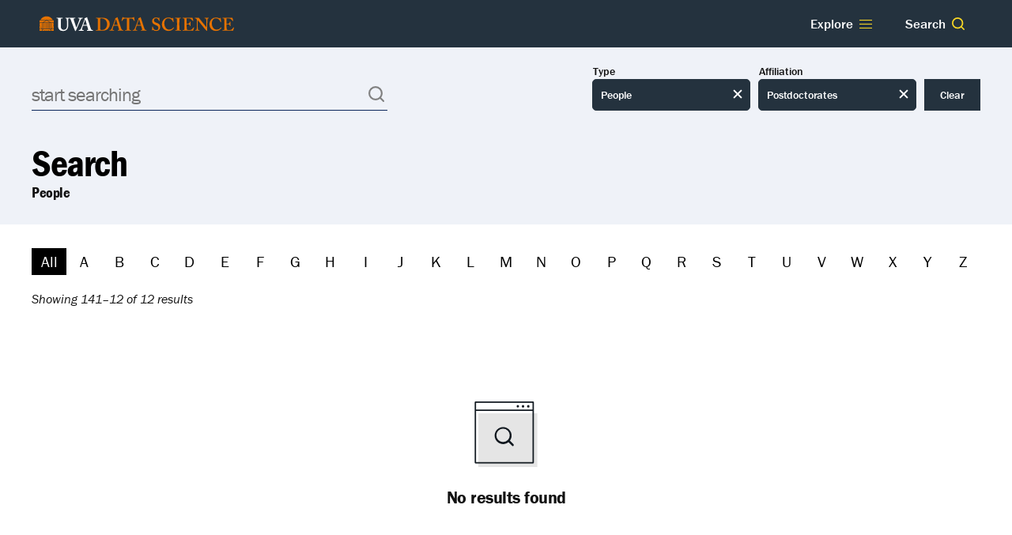

--- FILE ---
content_type: text/html; charset=utf-8
request_url: https://datascience.virginia.edu/search?t=people&page=15&persons=filter%2Fpostdoc
body_size: 46195
content:
<!doctype html>
<html data-n-head-ssr lang="en-US" data-n-head="%7B%22lang%22:%7B%22ssr%22:%22en-US%22%7D%7D">
  <head >
    <meta data-n-head="ssr" charset="utf-8"><meta data-n-head="ssr" name="viewport" content="width=device-width, initial-scale=1"><meta data-n-head="ssr" data-hid="og:site_name" property="og:site_name" content="School of Data Science"><meta data-n-head="ssr" data-hid="twitter:site" property="twitter:site" content="@uvadatascience"><meta data-n-head="ssr" data-hid="og:title" property="og:title" content="Search — School of Data Science"><meta data-n-head="ssr" data-hid="description" name="description" content="School of Data Science at the University of Virginia."><meta data-n-head="ssr" data-hid="og:description" property="og:description" content="School of Data Science at the University of Virginia."><meta data-n-head="ssr" data-hid="og:image" property="og:image" content="https://datascience.virginia.edu/logo-burst-bottom.jpg"><meta data-n-head="ssr" data-hid="og:image:width" property="og:image:width" content="1200"><meta data-n-head="ssr" data-hid="og:image:height" property="og:image:height" content="630"><meta data-n-head="ssr" data-hid="og:type" property="og:type" content="website"><title>Search — School of Data Science</title><link data-n-head="ssr" rel="icon" type="image/x-icon" href="/favicon.ico"><link data-n-head="ssr" rel="stylesheet" href="https://use.typekit.net/yfo7rax.css"><script data-n-head="ssr" data-hid="script-monsido-1" src="https://app-script.monsido.com/v2/monsido-script.js"></script><script data-n-head="ssr" data-hid="script-monsido-2" type="text/javascript">
        window._monsido = window._monsido || {
        token: 'suJaJpFr8ARp7jQvjpCNPg',
        statistics: {
            enabled: true,
            track_on_load: true,
            cookieLessTracking: false,
            documentTracking: {
                enabled: true,
                documentCls: 'monsido_download',
                documentIgnoreCls: 'monsido_ignore_download',
                documentExt: [],
            },
          },
        };</script><link rel="preload" href="/_nuxt/4a0f620.js" as="script"><link rel="preload" href="/_nuxt/1742c13.js" as="script"><link rel="preload" href="/_nuxt/00ea7db.js" as="script"><link rel="preload" href="/_nuxt/5f1454e.js" as="script"><link rel="preload" href="/_nuxt/7b4eed7.js" as="script"><style data-vue-ssr-id="85fd5a84:0 4ad0fa48:0 605ff636:0 0adaa63c:0 d29575ea:0 39f3dac2:0 40dc8c40:0 0dd5701e:0 2603d72d:0 58c2bf36:0 624fb68c:0 1bfcaa3c:0 07835b4d:0 fbb88750:0 22be490f:0 06b14d80:0 8ae075e8:0 17f76734:0 2772ddaa:0 583edbf5:0 055b4b20:0 89e92f6c:0 6e73b0fa:0 5530ebb4:0 036c8232:0">body,html{margin:0;padding:0}body ::selection,html ::selection{background:#fdda24}body ::-moz-selection,html ::-moz-selection{background:#fdda24}body{background:#24323e}h1,h2,h3,h4,h5,h6{line-height:normal;margin:0}ol,p,ul{margin:0 0 1.7em}iframe{max-width:100%}address{font-style:normal}body,button,input,textarea{font-family:"franklin-gothic-urw","Franklin Gothic","ITC Franklin Gothic",Arial,sans-serif}body,button,input,textarea{font-size:20px;line-height:1.7}body{-moz-osx-font-smoothing:grayscale;-ms-text-size-adjust:100%;-webkit-font-smoothing:antialiased;-webkit-text-size-adjust:100%}body .trans--bottom,body .trans--top{transition-duration:.2s;transition-property:opacity,transform;transition-timing-function:cubic-bezier(.165,.84,.44,1)}body .trans--bottom{position:relative;transition-delay:.2s;transition-duration:.2s;z-index:10}body[data-is-page-transition] .trans--bottom,body[data-is-page-transition] .trans--top{opacity:0;transform:translateY(60px);transition-duration:.15s;transition-property:opacity,transform;transition-timing-function:cubic-bezier(.895,.03,.685,.22)}@media(min-width:1000px){body[data-is-page-transition] .trans--bottom,body[data-is-page-transition] .trans--top{transform:translateY(180px)}}body[data-is-page-transition] .trans--top{transform:translateY(-30px)}@media(min-width:1000px){body[data-is-page-transition] .trans--top{transform:translateY(-60px)}}body.nav-is-expanded{overflow:hidden}.fade-enter-active,.fade-leave-active{transition:opacity .2s cubic-bezier(.32,0,.67,0)}.fade-leave-active{transition-timing-function:cubic-bezier(.32,0,.67,0)}.fade-enter,.fade-leave-to{opacity:0}.fadelong-enter-active,.fadelong-leave-active{transition:opacity .4s cubic-bezier(.32,0,.67,0)}.fadelong-leave-active{transition-timing-function:cubic-bezier(.32,0,.67,0)}.fadelong-enter,.fadelong-leave-to{opacity:0}.pagewrap{min-height:100vh;position:relative;width:100%}.page-results{overflow:hidden}.col{margin-left:20px;margin-right:20px}@media(min-width:400px){.col{margin-left:5.5555555556%;margin-right:5.5555555556%}}@media(min-width:700px){.col{margin-left:40px;margin-right:40px}}@media(min-width:1280px){.col{margin-left:auto;margin-right:auto;width:1200px}}@media(min-width:1000px){.col-full{margin-left:auto;margin-right:auto;width:calc(100% - 100px)}}.col-two{padding-bottom:2em}@media(min-width:1000px){.col-two{align-items:stretch;display:flex;justify-content:space-between;padding-bottom:3em}}.billboard{padding:60px 0}@media(min-width:1000px){.billboard{align-items:center;display:flex;justify-content:space-between;padding:0}.billboard .billboard-text{width:70%}}.node-content--bleed{position:relative}.node-content--bleed:before{background-color:#fff;bottom:0;content:" ";display:none;pointer-events:none;position:absolute;right:100%;top:0;width:100vw}@media(min-width:1000px){.node-content--bleed:before{display:block}}.node-content{background-color:#fff;padding-right:16px;z-index:10}.node-content:after{clear:both;content:" ";display:block}@media(min-width:1000px){.node-content{flex-grow:1;min-width:0;padding-right:8.3333333333%}}@media(min-width:1280px){.node-content{padding-right:16.6666666667%}}.node-sidebar{padding-bottom:0;padding-left:0}@media(min-width:1000px){.node-sidebar{box-sizing:border-box;flex:0 0 300px;margin-left:auto;min-width:0;padding-left:50px}}@media(min-width:580px)and (max-width:999px){.node-sidebar.node-sidebar--cols{-moz-column-count:2;column-count:2;-moz-column-gap:0;column-gap:0}}@media(min-width:1000px){.node-sidebar .sidebar-group--sticky{position:sticky;top:30px}}.nav-subnav{background:#24323e;padding:20px 30px 30px}.nav-subnav.nav-subnav--secondary{background-color:#dcdcdc;padding-bottom:20px}.nav-subnav.nav-subnav--secondary li a{color:#19242e;font-style:normal}.nav-subnav.nav-subnav--secondary li a:hover{background-color:#fdda24}.nav-subnav+.nav-subnav{margin-top:30px}.nav-subnav ul{font-size:1rem;line-height:1.3333333333;list-style:none;margin:0;padding:0}.nav-subnav li{font-style:italic;padding:5px 0}.nav-subnav li a{color:#fff;margin-left:-4px;padding:2px 4px;position:relative;-webkit-text-decoration:none;text-decoration:none}.nav-subnav li a:focus,.nav-subnav li a:hover{background-color:hsla(0,0%,100%,.2)}.nav-subnav li a[aria-current]{background-color:#fdda24;color:#19242e}.nav-subnav li a[aria-current]:before{display:block}.nav-subnav .parent{font-size:1.0625rem;font-style:normal;font-weight:500}.nav-subnav .child{padding-left:4px}.node-footer{clear:both;padding:3em 0;position:relative;z-index:10}@media(min-width:700px){.node-footer{padding:5em 0}}.section--grid.section--events{background:#eff2f8;padding:30px 0 50px}@media(min-width:1000px){.section--grid.section--events .events-section-header{align-items:center;display:flex;justify-content:space-between;margin-bottom:20px}}.section--grid.section--events .events-section-header .heading-label{margin-bottom:15px}@media(min-width:1000px){.section--grid.section--events .events-section-header .heading-label{margin-bottom:0}}.section--grid.section--events .events-section-header .btn--yellow{display:none}@media(min-width:1000px){.section--grid.section--events .events-section-header .btn--yellow{display:block}.section--grid.section--events .teaser-list{display:flex}}.section--grid.section--events .events-1,.section--grid.section--events .events-2{display:block}@media(min-width:1000px){.homepage-events .section--grid.section--events .event-teaser,.section--grid.section--events .events-4 .event-teaser{width:calc(25% - 15px)}}.section--grid.section--events .event-teaser{width:100%}@media(max-width:999px){.section--grid.section--events .event-teaser{border-top:1px solid #dcdcdc;padding:20px 0}}@media(min-width:1000px){.section--grid.section--events .event-teaser{display:block;margin-right:20px}}@media(max-width:999px){.section--grid.section--events .event-teaser:first-of-type{border-top:0;padding-top:0}}@media(min-width:1000px){.section--grid.section--events .event-teaser:last-of-type{margin-right:0}.section--grid.section--events .bottom-cta{display:none}}.btn--blue,.btn--ghost,.btn--ghost--white,.btn--ghost--yellow,.btn--grad,.btn--grad--yellow,.btn--white,.btn--yellow{-webkit-appearance:none;-moz-appearance:none;appearance:none;border:0;cursor:pointer;display:inline-block;font-family:"franklin-gothic-urw","Franklin Gothic","ITC Franklin Gothic",Arial,sans-serif;font-size:16px;font-weight:500;line-height:1.4285714286;padding:10px 3.5em;text-align:center;-webkit-text-decoration:none;text-decoration:none}.btn--ghost{background-color:transparent;background-image:linear-gradient(0deg,#111 0,#111);background-position:0 100%;background-repeat:repeat-x;background-size:100% 0;border:1px solid #111;color:#111;position:relative;-webkit-text-decoration:none;text-decoration:none;transition:background-size .2s;z-index:1}.btn--ghost:hover{background-size:100% 100%;color:#fdda24}.btn--ghost--white{background-color:transparent;border:1px solid #fff;color:#fff}.btn--ghost--yellow{background-color:transparent;background-image:linear-gradient(0deg,#fdda24 0,#fdda24);background-position:0 100%;background-repeat:repeat-x;background-size:100% 0;border:1px solid #fdda24;color:#fdda24;position:relative;-webkit-text-decoration:none;text-decoration:none;transition:background-size .2s;z-index:1}.btn--ghost--yellow:hover{background-size:100% 100%;color:#000}.btn--ghost--yellow:after,.btn--grad{background:#fdda24}.btn--grad{color:#fff}.btn--grad:hover{background-color:#000}.btn--yellow{background-color:#fdda24;color:#000}.btn--yellow:focus,.btn--yellow:hover{background-color:#19242e;color:#fff}.btn--grad--yellow{background:#fdda24;color:#000}.btn--grad--yellow:hover{background-color:#fff;background-image:none;color:#000}[data-theme=theme-orange] a.btn--yellow{background-color:#eb5f0c;color:#fff}[data-theme=theme-orange] a.btn--yellow:focus,[data-theme=theme-orange] a.btn--yellow:hover{background-color:#19242e}.btn--blue{background-color:#24323e;color:#fff;display:block;margin-top:30px;text-align:center;transition:background-color .1s ease}.btn--blue:focus,.btn--blue:hover{background-color:#10181f}.btn--white{background-color:#fff;color:#19242e;display:block;text-align:center;transition:background-color .1s ease}.btn--white:focus,.btn--white:hover{background-color:#24323e;color:#fff}.btn-circle{align-items:center;background:transparent;border:1px solid #fdda24;border-radius:50%;color:#fff;display:flex;font-size:15px;font-weight:500;height:50px;justify-content:center;letter-spacing:-.0222em;line-height:1;margin:0 5px;overflow:hidden;padding:14px;text-align:center;-webkit-text-decoration:none;text-decoration:none;transition:transform .1s ease;width:50px}@media(min-width:1000px){.btn-circle{font-size:17px;padding:29px}}.btn-circle:focus,.btn-circle:hover{background-color:#fdda24;color:#000}.btn-circle--lg{height:120px;width:120px}.btn-circle--xl{font-size:20px;height:160px;line-height:1.333;padding:40px;width:160px}.btn-circle--fill-yellow{background:#fdda24;color:#000}.wipe-up{position:relative}.wipe-up.btn-circle--fill-yellow:focus,.wipe-up.btn-circle--fill-yellow:hover{border-color:#000;color:#fdda24}.wipe-up.btn-circle--fill-yellow:after{background-color:#000;border-color:#000}.wipe-up.btn-circle--hover-fill-light:focus,.wipe-up.btn-circle--hover-fill-light:hover{border-color:#24323e;color:#fff}.wipe-up.btn-circle--hover-fill-light:after{background-color:#24323e;border-color:#24323e}.wipe-up:focus,.wipe-up:hover{background-color:transparent;border-color:#fdda24;box-shadow:0 0 20px rgba(0,0,0,.3);color:#000}.wipe-up:focus:after,.wipe-up:hover:after{height:100%;opacity:1;transition-timing-function:cubic-bezier(.33,1,.68,1)}.wipe-up:focus span,.wipe-up:hover span{color:inherit}.wipe-up:after{background-color:#fdda24;border-color:#fdda24;bottom:0;color:inherit;content:"";display:block;height:0;left:0;opacity:0;position:absolute;right:0;transition:height .3s,opacity .1s;transition-timing-function:cubic-bezier(.32,0,.67,0);width:100%}.wipe-up span{z-index:10}.link--continue{color:#e57200;font-size:14px;font-weight:500;letter-spacing:.0714285714em;text-transform:uppercase}.btn--md{box-sizing:border-box;min-width:150px;padding:10px 20px}.orange-dash{color:#e57200;font-weight:700}.orange-bullet:before{color:#e57200;content:"•";display:inline-block;margin:0 1px}.ctype,.ctype--vert,.label,.label--vert{display:block;font-size:14px;letter-spacing:.1428571429em;line-height:1;text-transform:uppercase}.label--vert{display:block;letter-spacing:.5714285714em}@media(min-width:700px){.label--vert{left:0;padding-left:.25em;padding-right:.25em;position:absolute;top:0;transform:rotate(90deg) translateY(0);transform-origin:bottom left}}.heading-label{color:#333;font-size:1rem;font-weight:700;letter-spacing:.03125em;line-height:1.25;margin:0 0 15px;text-transform:uppercase}.ctype{color:#fff}.ctype:before{background-color:#e57200;border-radius:3px;content:"";display:inline-block;height:6px;margin-right:1em;position:relative;top:-2px;width:6px}@media(min-width:700px){.ctype--vert{transform:rotate(90deg) translateY(50%);transform-origin:bottom left}}.bg--grad-blue{background-color:#24323e;color:#fff}.bg--grad-yellow{background-color:#fdda24;color:#000}.results-empty{color:#999;font-size:17px;font-style:italic;letter-spacing:-.0666666667;padding:1em 0 3em}.search-form{margin:0;z-index:1}.search-form,.search-form .search-input-wrap{position:relative}.search-form .search-input-wrap .hint{color:#aaa;font-size:13px;line-height:1.2;padding:.333em 0;position:absolute;right:0;top:100%}.search-form .search-input-wrap input[type=text]{font-size:1.5rem;letter-spacing:-.0416666667em;line-height:1.625;padding:0 40px 0 0;width:100%}.search-form .search-input-wrap button,.search-form .search-input-wrap input[type=text]{-webkit-appearance:none;-moz-appearance:none;appearance:none;background-color:transparent;border:0;box-sizing:border-box;color:#10181f}.search-form .search-input-wrap button{bottom:8px;height:28px;padding:4px;position:absolute;right:0;top:auto;width:28px;z-index:10}@media(min-width:700px){.search-form .search-input-wrap button{bottom:6px}}.search-form .search-input-wrap button svg{display:block;filter:contrast(0);height:20px;width:20px}.field--documentation .field-label,.node-sidebar .field-label,.related .field-label{color:#111;display:block;font-size:12px;letter-spacing:.1666666667em;line-height:normal;margin-bottom:1em;text-transform:uppercase}.field__label.visually-hidden{display:none}.node-sidebar .field-value{font-size:.85em;letter-spacing:-.0147058824em;line-height:1.4117647059}.node-sidebar .field-value a{border-bottom:2px solid transparent;color:#000;-webkit-text-decoration:none;text-decoration:none}.node-sidebar .field-value a:hover{border-bottom-color:#fdda24}.field--bordertop .node-sidebar{padding-bottom:1.5em;padding-top:1.75em;position:relative}@media(min-width:580px)and (max-width:999px){.field--bordertop .node-sidebar{page-break-inside:avoid;-moz-column-break-inside:avoid;break-inside:avoid;padding-right:8.3333333333%}}.field--bordertop .node-sidebar:before{border-top:1px solid #dcdcdc;content:" ";display:block;left:0;position:absolute;top:0;width:2.5em}@media(min-width:1000px){.field--bordertop .node-sidebar:first-child{padding-top:0}.field--bordertop .node-sidebar:first-child:before{display:none}}.field--bordertop .node-sidebar:last-child{padding-bottom:1em}.field--bordertop .node-sidebar .field-value p{margin-bottom:0}.field-type--label{font-size:13px;letter-spacing:.6153846154em;margin-bottom:1em;text-transform:uppercase}.field--subtitle p{font-size:1.3em;font-style:italic;font-weight:500;letter-spacing:-.0333333333em;line-height:1.4;margin:0}@media(min-width:700px){.field--subtitle p{font-size:1.5em}}.field--subtitle p cite,.field--subtitle p em,.field--subtitle p i{font-style:normal}.node-content .field--subtitle{margin-bottom:2em;padding:.5em 0 1.5em;position:relative}@media(min-width:700px){.node-content .field--subtitle{margin-bottom:3em;padding:2em 0 3em}}.node-content .field--subtitle:after{border-bottom:1px solid #dcdcdc;content:" ";display:block;left:0;position:absolute;right:0;top:100%}@media(min-width:1000px){.node-content .field--subtitle:after{margin-left:-16.6666666667%;margin-right:-16.6666666667%}}.degree .field--subtitle,.degree-details .field--subtitle{margin-top:.666em}.degree .field--subtitle p,.degree-details .field--subtitle p{font-size:.85em;font-weight:400;max-width:20em}@media(min-width:700px){.degree .field--subtitle p,.degree-details .field--subtitle p{font-size:1em}}@media(min-width:1000px){.degree .field--subtitle p,.degree-details .field--subtitle p{font-size:1.1em}}.project-header .field--subtitle p{color:#fff;font-family:"franklin-gothic-urw-cond","Franklin Gothic Condensed","Franklin Gothic","ITC Franklin Gothic",Arial,sans-serif;font-size:1em;font-style:normal;letter-spacing:-.0166666667em}.field--body{font-size:17px;line-height:1.4736842105;padding-bottom:1em;position:relative;z-index:1}@media(min-width:400px){.field--body{font-size:18px}}@media(max-width:700px){.field--body{font-size:19px}}@media(max-width:1000px){.field--body{max-width:65ch}}.field--subtitle+.field--body p.lede{margin-top:2.666em}.field--body .vidwrap{display:block;height:0;overflow:hidden;padding-bottom:56.25%;position:relative;width:100%}.field--body .vidwrap iframe{bottom:0;height:100%;left:0;margin:0;position:absolute;right:0;top:0;width:100%}.field--body h1,.field--body h2,.field--body h3,.field--body h4{clear:both;color:#000;font-weight:500;letter-spacing:-.0234375em;margin-bottom:.25em;margin-top:2em}.field--body h1:first-child,.field--body h2:first-child,.field--body h3:first-child,.field--body h4:first-child{margin-top:0}.field--body h1{font-size:1.8947368421em;font-style:normal;letter-spacing:-.0277777778em;line-height:1.1111111111;margin-bottom:.3333333333em}.field--body h2{font-size:1.5789473684em;line-height:1.2;margin-bottom:.4em}.field--body h3{margin-bottom:.4615384615em}.field--body h4{font-size:1.1578947368em;line-height:1.1818181818;margin-bottom:.5454545455em}.field--body table{border:1px solid #dcdcdc;border-collapse:collapse;border-spacing:0;width:100%}.field--body table td{border-bottom:1px solid #dcdcdc;border-right:1px solid #dcdcdc;padding:6px 12px}.field--body blockquote{border-left:6px solid #eff2f8;clear:both;color:#333;color:#000;font-size:1.5789473684em;font-style:italic;font-weight:500;letter-spacing:-.0234375em;line-height:1.2;margin:0 0 1.7em;overflow:hidden;padding:0 0 0 1.7em}.field--body blockquote.pullquote{border:0;color:#000;font-size:1.7em;font-weight:500;-webkit-hyphens:auto;hyphens:auto;letter-spacing:-.0288461538em;line-height:1.1730769231;margin:1em 0;padding-left:0;text-indent:-.125em}@media(min-width:700px){.field--body blockquote.pullquote{clear:right;float:right;font-size:1.5em;margin-left:9.0909090909%;margin-right:-4.5454545455%;margin-top:0;width:50%}}@media(min-width:1000px){.field--body blockquote.pullquote{font-size:1.9em;margin-left:12.5%;margin-right:-20.8333333333%;width:58.3333333333%}}.field--body blockquote.pullquote p{background-image:linear-gradient(180deg,rgba(255,243,168,0),rgba(255,243,168,0) .825em,#fff3a8 .82501em,#fff3a8 1.05em,rgba(255,243,168,0) 1.05001em,rgba(255,243,168,0));display:inline}.field--body blockquote p:last-child{margin:0}.field--body blockquote cite,.field--body blockquote em,.field--body blockquote i{font-style:normal}.field--body p.lede{color:#000;font-size:1.2em;letter-spacing:-.0267857143em;line-height:1.4285714286;margin-bottom:1.2142857143em;position:relative;z-index:1}@media(min-width:700px){.field--body p.lede{font-size:1.4em}}.field--body ol,.field--body ul{list-style:none;overflow:hidden;padding-left:30px}@media(min-width:1000px){.field--body ol,.field--body ul{padding-left:40px}}.field--body ol.two-col,.field--body ul.two-col{padding-left:0}@media(min-width:700px){.field--body ol.two-col,.field--body ul.two-col{-moz-columns:2;column-count:2;-moz-column-gap:40px;column-gap:40px}}.field--body ol.two-col li,.field--body ul.two-col li{line-height:1.25em;margin-bottom:.5em;margin-top:0;overflow:hidden;padding-left:30px;position:relative}.field--body ol.two-col li:before,.field--body ul.two-col li:before{left:0;line-height:1em;margin-left:4px;position:absolute;top:0;width:auto}.field--body ol ol,.field--body ol ul,.field--body ul ol,.field--body ul ul{font-size:.9411764706em;line-height:1.5}.field--body ol ul li:before,.field--body ul ul li:before{color:#999}.field--body ol li,.field--body ul li{margin:.75em 0}.field--body ol li:before,.field--body ul li:before{color:#e57200;display:block;float:left;margin-left:-25px;margin-right:10px;text-align:right;width:15px}@media(min-width:600px){.field--body ol li:before,.field--body ul li:before{margin-left:-30px;width:20px}}@media(min-width:1000px){.field--body ol li:before,.field--body ul li:before{margin-left:-40px;width:30px}}.field--body ul li:before{content:"•";font-size:1.5em;line-height:1.1;position:relative}.field--body ol{counter-reset:unorderedlist}.field--body ol li{counter-increment:unorderedlist}.field--body ol li:before{content:counter(unorderedlist) ".";font-weight:500}.field--body article,.field--body figure{margin:2em 0}.field--body article.media--view-mode-full-width img,.field--body figure.media--view-mode-full-width img{margin-left:0;margin-right:0;max-width:100%;width:100%}.field--body article.align-center,.field--body figure.align-center{margin:3em auto;max-width:100%}.field--body article.align-center img,.field--body figure.align-center img{margin-left:auto;margin-right:auto;text-align:center}.field--body article.align-center figcaption,.field--body figure.align-center figcaption{text-align:center}.field--body article figcaption,.field--body figure figcaption{color:#111;font-size:14px;font-style:italic;line-height:1.2857142857;margin-top:-2em}.field--body article:first-child,.field--body figure:first-child{margin-top:0}.field--body article.caption-img img,.field--body figure.caption-img img{margin-bottom:0;margin-top:0;max-width:100%;width:auto}.field--body article.caption-img figcaption,.field--body figure.caption-img figcaption{color:#111;font-size:14px;font-style:italic;line-height:1.2857142857;padding-top:1em}.field--body article.caption-img figcaption cite,.field--body article.caption-img figcaption em,.field--body article.caption-img figcaption i,.field--body figure.caption-img figcaption cite,.field--body figure.caption-img figcaption em,.field--body figure.caption-img figcaption i{font-style:normal}@media(min-width:700px){.field--body article.align-left,.field--body article.align-right,.field--body figure.align-left,.field--body figure.align-right{margin-top:0;max-width:45%}}@media(min-width:1000px){.field--body article.align-left,.field--body article.align-right,.field--body figure.align-left,.field--body figure.align-right{max-width:46.4285714286%}}.field--body article.align-left img,.field--body article.align-right img,.field--body figure.align-left img,.field--body figure.align-right img{margin-left:0;margin-right:0;max-width:100%;width:auto}.field--body article.align-left+h2,.field--body article.align-left+h3,.field--body article.align-left+h4,.field--body article.align-left+h5,.field--body article.align-right+h2,.field--body article.align-right+h3,.field--body article.align-right+h4,.field--body article.align-right+h5,.field--body figure.align-left+h2,.field--body figure.align-left+h3,.field--body figure.align-left+h4,.field--body figure.align-left+h5,.field--body figure.align-right+h2,.field--body figure.align-right+h3,.field--body figure.align-right+h4,.field--body figure.align-right+h5{clear:none}.field--body article.align-left,.field--body figure.align-left{clear:left;float:left;margin-bottom:1em;margin-right:1em}@media(min-width:700px){.field--body article.align-left,.field--body figure.align-left{clear:left;float:left;margin-left:0;margin-right:10%}}@media(min-width:1000px){.field--body article.align-left,.field--body figure.align-left{margin-right:7.1428571429%}}@media(min-width:700px){.field--body article.align-right,.field--body figure.align-right{clear:right;float:right;margin-left:10%;margin-right:0}}@media(min-width:1000px){.field--body article.align-right,.field--body figure.align-right{margin-left:7.1428571429%}}.field--body img{clear:both;display:block;height:auto;margin:2em 0;max-width:100%;width:auto}.field--body img:first-child{margin-top:0}.field--body img.align-center{margin:3em auto;max-width:100%}@media(min-width:700px){.field--body img.align-left,.field--body img.align-right{margin-top:0;max-width:45%}}@media(min-width:1000px){.field--body img.align-left,.field--body img.align-right{max-width:46.4285714286%}}@media(min-width:700px){.field--body img.align-left{clear:left;float:left;margin-left:0;margin-right:10%}}@media(min-width:1000px){.field--body img.align-left{margin-right:7.1428571429%}}.field--body img.align-left+img.align-right{margin-left:0}@media(min-width:700px){.field--body img.align-right{clear:right;float:right;margin-left:10%;margin-right:0}}@media(min-width:1000px){.field--body img.align-right{margin-left:7.1428571429%}}.field--body img.align-right+img.align-left{margin-right:0}.field--body a[class^=btn--]{border-bottom:none;color:#000}.field--body [data-theme=theme-orange] a[class^=btn--],.field--body a[class^=btn--]:focus,.field--body a[class^=btn--]:hover{color:#fff}.field--body a{border-bottom:1px solid #e57200;color:#232d4b;-webkit-text-decoration:none;text-decoration:none}.field--body a:hover{border-bottom-color:transparent}.field--body a.btn--ghost,.field--body a.btn--ghost--yellow,.field--body a.btn--grad,.field--body a.btn--grad--yellow{margin:0 1em 1em 0}.field--body a.btn--ghost{border:1px solid #24323e;color:#111}.field--body a.btn--ghost:after{background-color:transparent}.field--body a.btn--ghost:hover{color:#fff}.field--body a.btn--ghost--yellow{border:1px solid #fdda24;color:#111}.field--body a.btn--ghost--yellow:after{background:#fdda24}.field--body a.btn--ghost--yellow:hover{color:#111}.field--body a.btn--grad{background:#24323e;border:0;color:#fff}.field--body a.btn--grad:hover{background:#000}.field--body a.btn--grad--yellow{background:#fdda24;border:0;color:#000}.field--body a.btn--grad--yellow:focus,.field--body a.btn--grad--yellow:hover{background:#000;color:#fdda24}.field--body sub,.field--body sup{font-size:14px;line-height:1}.field--body hr{background-color:#dcdcdc;border:0;clear:both;display:block;height:1px;margin-bottom:3em;margin-top:3em}.field--title{font-size:1.1em;font-weight:500;letter-spacing:-.0227272727em;line-height:1.2727272727}.field--school{font-size:.8em;font-style:italic;letter-spacing:-.0166666667em;line-height:1.3333333333}.field--school a{color:currentColor;-webkit-text-decoration:none;text-decoration:none}.field--school a:hover{-webkit-text-decoration:underline;text-decoration:underline}.field--documentation,.field--footnotes{border-top:1px solid #dcdcdc;color:#777;font-size:16px;font-style:italic;line-height:1.25;margin:0 0 4em;padding:2em 0 0}.field--documentation:last-child,.field--footnotes:last-child{margin-bottom:0}.field--documentation cite,.field--documentation em,.field--documentation i,.field--footnotes cite,.field--footnotes em,.field--footnotes i{font-style:normal}.field--documentation a,.field--footnotes a{border-bottom:1px solid transparent;color:#232d4b;-webkit-text-decoration:none;text-decoration:none}.field--documentation a:hover,.field--footnotes a:hover{border-bottom-color:#e57200}.field--documentation sub,.field--documentation sup,.field--footnotes sub,.field--footnotes sup{font-size:14px;line-height:1}.field--documentation .credit-attribute,.field--footnotes .credit-attribute{display:inline-block;margin-bottom:1.7em}.field--documentation .credit-attribute p,.field--footnotes .credit-attribute p{display:inline-block;line-height:1;margin:0;padding:0}.field--profile-url{font-size:14px;margin:.5em 0}.field--profile-url:last-child{margin-bottom:0}[data-context=header] .field--profile-url a{color:#fff}[data-context=header] .field--profile-url a:hover .link-text{border-bottom-color:#fdda24}.field--profile-url a{color:#232d4b;font-weight:500;letter-spacing:.0714285714em;-webkit-text-decoration:none;text-decoration:none;text-transform:uppercase}.field--profile-url a:hover .link-text{border-bottom-color:#e57200}.field--profile-url .icon--link{display:inline-block;height:1.25em;margin-right:.125em;position:relative;top:-2px;vertical-align:middle}.field--profile-url .link-text{border-bottom:1px solid transparent;padding-left:.25em;padding-right:.125em}.field--attachments{margin-bottom:3em;margin-top:2em}@media(min-width:700px){.field--attachments{margin-bottom:4em}}.field--body+.field--attachments{margin-top:1em}.field--hero{overflow:hidden}.field--hero,.field--hero:before{bottom:0;left:0;position:absolute;right:0;top:0;z-index:1}.field--hero:before{background-color:rgba(0,0,0,.45);content:"";display:block}.field--hero .field--hero-img{background-position:50%;background-size:cover;bottom:0;left:0;position:absolute;right:0;top:0}.field--headshot{background:#aaa;border-radius:25px;display:block;flex-shrink:0;height:50px;overflow:hidden;width:50px}.field--headshot img{display:block;height:100%;margin:0;-o-object-fit:cover;object-fit:cover;width:100%}.field--body .field--headshot img{margin:0;max-width:none}.person-headshot{background:#111;border-radius:50%;height:250px;overflow:hidden;position:relative;width:250px}.person-headshot img{bottom:0;display:block;height:auto;left:0;position:absolute;right:0;top:0;width:100%}.field-type--people .field-value{margin-bottom:.5882352941em}.field-type--people .field-value:last-child{margin-bottom:0}.field-type--people .node-link--person:not([data-has-headshot]){display:inline-block;margin-top:.25em}.testimonial{background-color:#19242e;color:#fff;padding:30px;text-align:center}@media(min-width:700px){.testimonial{align-items:center;display:flex;text-align:left}}.testimonial .testimonial__image{align-self:flex-start;background-color:#dcdcdc;border-radius:50%;display:block;height:180px;margin:0 auto 30px;overflow:hidden;width:180px}@media(min-width:700px){.testimonial .testimonial__image{flex:0 0 200px;height:200px;margin:0 30px 0 0;width:200px}}@media(min-width:1000px){.testimonial .testimonial__image{flex-basis:240px;height:240px;width:240px}}.testimonial .testimonial__image img{display:block;height:100%;-o-object-fit:cover;object-fit:cover;width:100%}.testimonial .testimonial__name{font-size:2rem;font-weight:700;line-height:1}.testimonial .testimonial__title{font-size:1rem;font-style:italic;letter-spacing:-.015625em;line-height:1.25;margin:4px auto;max-width:30ch}@media(min-width:700px){.testimonial .testimonial__title{margin:4px 0;max-width:none}}.testimonial .testimonial__description{font-size:1.25rem;letter-spacing:-.0125em;line-height:1.4;margin-top:10px}@keyframes skeleton-pulse{0%{opacity:1}15%{opacity:.5}30%{opacity:1}}.skeleton__bone{animation-duration:2s;animation-iteration-count:infinite;animation-name:skeleton-pulse;animation-timing-function:ease-in-out;background-color:#dcdcdc;margin-bottom:2px;min-height:1em}.skeleton__bone[data-anim-index="2"]{animation-delay:.1s}.skeleton__bone[data-anim-index="3"]{animation-delay:.2s}.skeleton__bone[data-anim-index="4"]{animation-delay:.3s}.skeleton__bone[data-anim-index="5"]{animation-delay:.4s}.skeleton__bone[data-anim-index="6"]{animation-delay:.5s}.skeleton__bone[data-anim-index="7"]{animation-delay:.6s}.skeleton__bone[data-anim-index="8"]{animation-delay:.7s}.skeleton__bone[data-anim-index="9"]{animation-delay:.8s}.skeleton__bone--20{width:20%}.skeleton__bone--30{width:30%}.skeleton__bone--40{width:40%}.skeleton__bone--50{width:50%}.skeleton__bone--60{width:60%}.skeleton__bone--70{width:70%}.skeleton__bone--80{width:80%}.skeleton__bone--90{width:90%}.skeleton__bone--100{width:100%}.skeleton__bone--50p{width:50px}.degree---full>.col:after,.degree-details--full>.col:after,.person--full>.col:after,.project--full>.col:after{clear:both;content:" ";display:block}@media(min-width:1000px){.degree--full,.degree-details--full{background-color:#eff2f8}}@media(max-width:999px){.degree-content .field--sections{padding-bottom:0!important}.degree-content .col-two{padding-bottom:0}.degree-content .nav-subnav{background-color:#19242e;padding-left:0;padding-right:0;position:relative}.degree-content .nav-subnav:after{background-color:#19242e;bottom:0;content:"";display:block;left:50%;margin-left:-50vw;position:absolute;top:0;width:100vw;z-index:-1}}.page-header--hero{background:#10181f;padding-bottom:2em;padding-top:2em;position:relative}@media(min-width:1000px){.page-header--hero{padding-bottom:4em;padding-top:4em}.page-header--hero[data-has-hung-headline]{margin-bottom:3.6em}}.page-header--hero[data-has-hero]{color:#fff;padding-bottom:2em;padding-top:2em}@media(min-width:700px){.page-header--hero[data-has-hero]{padding-bottom:5em;padding-top:5em}}@media(min-width:1000px){.page-header--hero[data-has-hero]{padding-bottom:8em;padding-top:8em}}.page-header--hero .page-title{color:#fff;font-family:"franklin-gothic-urw-cond","Franklin Gothic Condensed","Franklin Gothic","ITC Franklin Gothic",Arial,sans-serif;font-size:2em;font-weight:700;letter-spacing:-.0208333333em;line-height:1}@media(min-width:700px){.page-header--hero .page-title{font-size:3em}}@media(min-width:1000px){.page-header--hero .page-title{font-size:3.6em}}.page-header--hero .title-block{margin:auto 0;max-width:700px;position:relative;z-index:10}[data-has-hero] .page-header--hero .title-block{margin-top:0;top:0}.page-header--hero .title-block .label{color:#999;font-family:"franklin-gothic-urw-cond","Franklin Gothic Condensed","Franklin Gothic","ITC Franklin Gothic",Arial,sans-serif;font-size:1.125rem;font-weight:500;letter-spacing:-.0138888889em;line-height:1.1111111111;margin-bottom:1em;min-height:1.1111111111em;text-transform:none}[data-has-hero] .page-header--hero .title-block .label{color:#fff}.page-header--hero .title-block .label a{color:inherit;-webkit-text-decoration:none;text-decoration:none}.page-header--hero .title-block .label a:focus,.page-header--hero .title-block .label a:hover{-webkit-text-decoration:underline;text-decoration:underline}@media(min-width:1000px){.page-header--sm{padding-bottom:2em;padding-top:2em}}.page-header--light{background-color:#eff2f8}.page-header--light .title-block .label{color:#333}.page-header--light .page-title{color:#19242e}.page-title{font-size:2em;font-weight:500;letter-spacing:-.0285714286em;line-height:1.1}@media(min-width:700px){.page-title{font-size:2.8em;line-height:1}}@media(min-width:1000px){.page-title{font-size:3.2em}}.course--full,.person--full,.project--full{background-color:#eff2f8;overflow:hidden}.person--full .details[data-field-count="1"] .details__summary,.person--full .details[data-is-open] .details__summary{display:none}.person--full .details[data-field-count="1"] .details__body,.person--full .details[data-is-open] .details__body{display:block}.person--full .details .details__summary{color:#fdda24;font-size:.9375rem;font-weight:500;letter-spacing:-.0333333333em;line-height:1.0666666667;margin:6px 0}@media(min-width:1000px){.person--full .details .details__summary{display:none}}.person--full .details .details__summary a{color:inherit;-webkit-text-decoration:none;text-decoration:none}.person--full .details .details__summary a:focus,.person--full .details .details__summary a:hover{-webkit-text-decoration:underline;text-decoration:underline}.person--full .details .details__summary a:after{content:" +"}.person--full .details .details__body{display:none}@media(min-width:1000px){.person--full .details .details__body{display:block}}.search-form{background-color:#eff2f8;padding-bottom:1.5em;padding-top:1em}@media(min-width:1000px){.search-form{display:block;padding-bottom:2em;padding-top:2em}}@media(min-width:480px){.search-form .col{align-items:flex-end;display:flex;flex-wrap:wrap;justify-content:space-between}}@media(min-width:1000px){.search-form .col{align-items:center;flex-wrap:nowrap;justify-content:flex-start}}.search-form .btn--clear-all{border:0;cursor:pointer;display:block;font-size:.875rem;font-weight:500;line-height:1.4285714286;margin:0;max-width:100px;padding:10px 20px}@media(min-width:1000px){.search-form .btn--clear-all{margin-left:10px}}.search-form .btn--clear-all:disabled{cursor:not-allowed;opacity:.3}.search-input-wrap{border-bottom:1px solid #0c275c;margin-bottom:20px}@media(min-width:480px){.search-input-wrap{flex:0 0 100%}}@media(min-width:1000px){.search-input-wrap{flex-basis:450px;flex-shrink:1;margin-bottom:0;margin-right:auto}}.search-input-wrap .search-input-help-text{font-size:.875rem;font-style:italic;left:0;line-height:1.1428571429;padding:5px 0;position:absolute;right:0;top:100%}.search-input-wrap .search-input-help-text[data-matches-query]{color:#eb5f0c}.search-input-wrap button svg :deep(path){fill:#10181f}.search-filter{margin:0 0 10px}@media(min-width:480px){.search-filter{flex:0 0 calc(50% - 5px)}}@media(min-width:700px){.search-filter{flex:1 0 auto;margin-bottom:0;margin-right:10px}}@media(min-width:1000px){.search-filter{flex:0 0 200px;margin-bottom:0;margin-left:40px;margin-right:0}.search-filter+.search-filter{margin-left:10px}}.search-filter[data-has-value]{margin-top:30px}@media(min-width:480px){.search-filter[data-has-value]{margin-top:10px}}@media(min-width:1000px){.search-filter[data-has-value]{margin-top:0}}.ambassador{border-top:1px solid gray;padding:10px 0}.ambassador .am-info{display:flex;flex-basis:content;justify-content:flex-start;justify-items:stretch;margin:1em 0}.ambassador .am-info a.btn--ghost--yellow{margin-left:0;margin-right:0}.ambassador .am-info .am-demo{padding-left:15px;width:50%}.ambassador .am-info .am-demo h3{font-size:200%}.ambassador .am-info .am-img{align-items:center;display:flex;width:50%}.ambassador .am-info .am-img img.align-left,.ambassador .am-info .am-img img.align-right{margin:0;max-width:100%;text-align:right}@media(max-width:700px){.ambassador .am-info{display:block;flex-basis:content;justify-content:flex-start;justify-items:stretch;margin:1em 0}.ambassador .am-info .am-demo{padding-top:15px;width:100%}.ambassador .am-info .am-img{align-items:center;display:flex;width:100%}}table.week-schedule{text-align:center}table.week-schedule p{margin:5px 0;text-align:center}table.week-schedule .centered{text-align:center}table.week-schedule .lav{background-color:#ebdaf2}table.week-schedule .lgreen{background-color:#e2efda}table.week-schedule .lblue{background-color:#99d3f2}table.week-schedule .green{background-color:#00f0b8}table.week-schedule td:first-child{white-space:nowrap}.grid{bottom:0;display:flex;justify-content:space-between;left:0;pointer-events:none;position:fixed;right:0;top:0;z-index:1000}.gridline{border-left:1px solid #aaa;height:100%}.gridline:first-child,.gridline:nth-child(13),.gridline:nth-child(25){border-left-color:red}.gridline:nth-child(2n){display:none}@media(min-width:1000px){.gridline:nth-child(2n){display:block}}.gridline:nth-child(12n+11),.gridline:nth-child(12n+3),.gridline:nth-child(12n+5),.gridline:nth-child(12n+7),.gridline:nth-child(12n+9){display:none}@media(min-width:400px){.gridline:nth-child(12n+11),.gridline:nth-child(12n+3),.gridline:nth-child(12n+5),.gridline:nth-child(12n+7),.gridline:nth-child(12n+9){display:block}}.sr-only,.sronly{border:0;clip:rect(0 0 0 0);height:1px;margin:-1px;overflow:hidden;padding:0;position:absolute;width:1px}
.progress[data-v-13a4ad62]{background-color:#fdda24;bottom:0;height:12px;left:0;position:fixed;right:100%;transition:left .3s,right .2s,bottom .2s;z-index:99999}.progress[data-is-resetting][data-v-13a4ad62]{transition:none}.progress[data-has-hav][data-v-13a4ad62]{bottom:60px}
@media(min-width:700px){.pagewrap[data-v-1f38e353]:after{opacity:0}.pagewrap[data-has-visible][data-v-1f38e353]:after{background-color:#000;content:"";height:100%;left:0;opacity:.9;position:absolute;top:0;transition:opacity .1s ease-in-out;width:100%;z-index:10}}.skiplink[data-v-1f38e353]{background-color:#fff;color:#000;display:block;font-weight:500;padding:4px 10px;text-align:center;-webkit-text-decoration:none;text-decoration:none}.skiplink[data-v-1f38e353]:focus{clip:auto;height:auto;margin:0;position:static;width:auto}main.content[data-v-1f38e353]{background:#fff;color:#111;display:block;position:relative}main.content[data-v-1f38e353]:after{clear:both;content:" ";display:block}
.acl[data-v-9ab51880],.acl-frame[data-v-9ab51880]{height:0;overflow:hidden;width:0}.admin-bar[data-v-9ab51880]{align-items:center;background-color:#f5376d;border-radius:1.5em;bottom:1em;box-shadow:0 0 10px rgba(0,0,0,.3);color:#fff;cursor:pointer;display:flex;font-size:22px;height:50px;justify-content:center;line-height:1em;padding:5px;position:fixed;right:1em;text-align:center;-webkit-text-decoration:none;text-decoration:none;transition:bottom .2s;width:50px;z-index:99}.admin-bar svg[data-v-9ab51880]{height:1em;width:1em}[data-nav-is-visible] .admin-bar[data-v-9ab51880]{bottom:3.4em}
header[data-v-a6619826]{background-color:#24323e;line-height:normal;min-height:44px;padding:8px 0;transition:padding .1s}@media(min-width:700px){header[data-logo-style=full][data-v-a6619826]{padding:15px 0}}@media(min-width:1000px){header[data-logo-style=full][data-v-a6619826]{padding:20px 0}header[data-logo-style=full] .sitename a[data-v-a6619826]{height:auto}header[data-logo-style=full] .logo--ko[data-v-a6619826],header[data-logo-style=full] .logo--short[data-v-a6619826]{display:none}header[data-logo-style=full] .logo--full[data-v-a6619826]{display:block}}header .col[data-v-a6619826]{align-items:center;display:flex;justify-content:space-between}@media(max-width:480px){header .col[data-v-a6619826]{margin-left:20px;margin-right:15px}header .trigger-icon-glass[data-v-a6619826]{height:21px;width:14px}}.sitename[data-v-a6619826]{margin:0}@media(max-width:480px){.sitename[data-v-a6619826]{z-index:95}}.sitename a[data-v-a6619826],.sitename svg[data-v-a6619826]{display:block}.sitename a[data-v-a6619826]{align-items:center;display:flex;height:42px}.sitename .logo--short[data-v-a6619826]{height:30px;max-width:221px;position:relative;width:100%}@media(min-width:700px){.sitename .logo--short[data-v-a6619826]{max-width:246px}}.sitename .logo--full[data-v-a6619826]{display:none}@media(min-width:1000px){.sitename .logo--full[data-v-a6619826]{height:70px;width:343px}}.eyebrow[data-v-a6619826]{align-items:center;display:flex;margin-left:20px;margin-right:-10px;position:relative;z-index:100}@media(min-width:700px){.eyebrow[data-v-a6619826]{margin-right:0}}.chromeless .eyebrow[data-v-a6619826]{display:none}.eyebrow[data-active-modal=menu] .link--close[data-v-a6619826]{order:-1}.eyebrow .link[data-v-a6619826]{align-items:center;color:#fff;cursor:pointer;display:flex;font-size:1.0625rem;font-weight:500;height:44px;justify-content:center;margin-left:-4px;-webkit-text-decoration:none;text-decoration:none;-webkit-user-select:none;-moz-user-select:none;user-select:none;white-space:nowrap;width:44px}@media(min-width:480px){.eyebrow .link[data-v-a6619826]{margin-left:20px;padding:0 5px;width:auto}}@media(min-width:700px){.eyebrow .link[data-v-a6619826]{box-sizing:border-box;margin-left:24px;min-width:95px;padding:0 8px}}.eyebrow .link .hamburger[data-v-a6619826],.eyebrow .link svg[data-v-a6619826]{position:relative}@media(min-width:480px){.eyebrow .link .hamburger[data-v-a6619826],.eyebrow .link svg[data-v-a6619826]{margin-left:8px}}.eyebrow .link svg[data-v-a6619826]{height:16px;width:16px}.eyebrow .link-text[data-v-a6619826],.eyebrow .link[data-is-active][data-v-a6619826]{display:none}@media(min-width:480px){.eyebrow .link-text[data-v-a6619826]{display:inline}}.eyebrow .link--close[data-v-a6619826]{box-sizing:border-box;text-align:center}.eyebrow .link--close svg[data-v-a6619826]{height:16px;width:16px}.eyebrow .link--close svg path[data-v-a6619826]{fill:#fdda24}.hamburger[data-v-a6619826]{position:relative;z-index:10}.hamburger .line[data-v-a6619826]{background-color:#fdda24;display:block;height:1px;margin:4px auto;position:relative;transition:transform .3s cubic-bezier(.65,0,.35,1),opacity .3s cubic-bezier(.65,0,.35,1);width:16px}.hamburger .link--explore[data-is-active=true] .hamburger .line[data-v-a6619826]:first-child{transform:translateY(6px) rotate(45deg)}.hamburger .link--explore[data-is-active=true] .hamburger .line[data-v-a6619826]:nth-child(2){opacity:0}.hamburger .link--explore[data-is-active=true] .hamburger .line[data-v-a6619826]:nth-child(3){transform:translateY(-6px) rotate(-45deg)}
svg[data-v-4271e9e7]{height:1em}path[data-v-4271e9e7]{fill:#fdda24}
.modal-overlay{bottom:0;opacity:0;overflow:hidden;position:absolute;right:0;top:0;transform:translateZ(0);transition:opacity .2s .2s,width 0s .5s;width:0;z-index:80}@media(min-width:480px){.modal-overlay{background-color:rgba(16,24,31,.95)}}.modal-overlay[data-has-active-modal]{transition-delay:0s;width:100%}@media(min-width:480px){.modal-overlay[data-has-active-modal]{opacity:1}}
.modal-wrap{bottom:0;overflow:hidden;pointer-events:none;position:absolute;right:0;top:0;transform:translateZ(0);transition:width 0s .5s;width:0;z-index:90}.modal-wrap[data-is-active]{transition-delay:0s;width:100%}.modal{background:rgba(36,50,62,.98);bottom:0;box-sizing:border-box;color:#fff;left:100%;overflow-y:auto;pointer-events:auto;position:absolute;top:0;transition:transform .2s cubic-bezier(.32,0,.67,0),max-width .2s cubic-bezier(.65,0,.35,1);width:100vw}[data-is-active] .modal{transform:translateX(-100%);transition-delay:.3s;transition-duration:.3s;transition-timing-function:cubic-bezier(.33,1,.68,1)}@media(min-width:480px){[data-modal-name=menu] .modal{max-width:320px}[data-modal-name=search] .modal{max-width:520px}[data-modal-name=search][data-has-term] .modal{max-width:100%}}@media(min-width:1000px){[data-modal-name=search][data-has-term] .modal{max-width:1020px}}.modal-content{box-sizing:border-box;margin:70px 30px 0}@media(min-width:480px){.modal-content{margin-left:50px;margin-right:50px}}
nav.primary[data-v-291661b0]{color:#fff;position:relative;transition:padding .2s cubic-bezier(.65,0,.35,1);z-index:10}@media(min-width:1000px){header[data-logo-style=full]~[data-modal-name=menu] nav.primary[data-v-291661b0]{padding-top:40px}}.menu-primary[data-v-291661b0]{line-height:normal}.menu-primary--level1[data-v-291661b0]{list-style:none;margin:0;padding:0}.menu-primary--level1>li[data-v-291661b0]{box-sizing:border-box;margin-bottom:25px;margin-right:25px}.menu-primary--level1>li[data-v-291661b0]:last-child{margin-bottom:0;margin-right:0}.menu-primary--level1>li>a[data-v-291661b0]{background-image:linear-gradient(0deg,#fdda24 0,#fdda24);background-position:0 100%;background-repeat:repeat-x;background-size:100% 1px;color:#fff;display:inline-block;font-weight:500;margin-left:-2px;padding-bottom:.125em;padding-top:.125em;position:relative;-webkit-text-decoration:none;text-decoration:none;transition:background-size .2s;z-index:1}.menu-primary--level1>li>a[data-v-291661b0]:hover{background-size:100% 100%;border-bottom-color:#fff;color:#10181f}.menu-primary--level2[data-v-291661b0]{font-style:italic;list-style:none;margin:15px 0;padding:0}.menu-primary--level2>li[data-v-291661b0]{font-size:.9375rem;margin:5px 0}.menu-primary--level2 a[data-v-291661b0]{color:#e5e5e5;margin-left:-2px;padding:1px 2px}.menu-primary--level2 a[data-v-291661b0]:hover{background-color:hsla(0,0%,100%,.2);color:#fff}a[data-v-291661b0]{color:#fff;padding:0 2px;-webkit-text-decoration:none;text-decoration:none}
@media(min-width:1000px){header[data-logo-style=full]~[data-modal-name=search] .btn--back[data-v-1fc7d09b]{top:36px}}.modal-content[data-v-1fc7d09b]{padding-top:2em}.btn--back[data-v-1fc7d09b]{align-items:center;display:flex;height:40px;justify-content:center;left:20px;min-width:none;padding:5px;position:absolute;top:70px;transition:top .2s cubic-bezier(.65,0,.35,1);width:40px}@media(min-width:480px){.btn--back[data-v-1fc7d09b]{left:30px;top:20px}}.btn--back .icon[data-v-1fc7d09b]{height:13px;width:auto}.btn--back .icon[data-v-1fc7d09b] path{fill:#fff}.search-form[data-v-1fc7d09b]{background-color:inherit}.search-form .search-input-wrap[data-v-1fc7d09b]{background-color:#19242e;border-radius:5px}.search-form .search-input-wrap input[type=text][data-v-1fc7d09b]{caret-color:#fdda24;color:#fff;font-size:1.5rem;letter-spacing:-.0208333333em;line-height:2.5;padding-left:20px;padding-right:60px}.search-form .search-input-wrap button[data-v-1fc7d09b]{bottom:16px;right:16px}input[type=text][data-v-1fc7d09b]{color:#fff}input[type=text][data-v-1fc7d09b]::-moz-placeholder{color:hsla(0,0%,100%,.3)}input[type=text][data-v-1fc7d09b]::placeholder{color:hsla(0,0%,100%,.3)}.search-filters[data-v-1fc7d09b],.search-links[data-v-1fc7d09b]{margin-top:3em}.search-filters h2[data-v-1fc7d09b],.search-filters h3[data-v-1fc7d09b],.search-links h2[data-v-1fc7d09b],.search-links h3[data-v-1fc7d09b]{font-size:.75rem;font-weight:400;letter-spacing:.0833333333em;line-height:1;margin-bottom:15px;text-transform:uppercase}.search-links[data-v-1fc7d09b]{position:absolute;top:120px}@media(min-width:700px){.search-links[data-v-1fc7d09b]{padding-left:30px}}.search-links .search-links-list[data-v-1fc7d09b]{font-size:1.875rem;font-weight:500;letter-spacing:-.0166666667em;line-height:1.3333333333;list-style:none;margin:0;padding:0}.search-links .search-links-list a[data-v-1fc7d09b]{border-bottom:2px solid transparent;color:#fff;-webkit-text-decoration:none;text-decoration:none}.search-links .search-links-list a[data-v-1fc7d09b]:focus,.search-links .search-links-list a[data-v-1fc7d09b]:hover{border-bottom-color:#fdda24}.search-filters__options[data-v-1fc7d09b]{border-top:1px solid #555;font-size:1.25rem;font-weight:500;line-height:normal;list-style:none;padding:0}.search-filters__options li[data-v-1fc7d09b]{border-bottom:1px solid #555}.search-filters__options button[data-v-1fc7d09b]{align-items:center;-webkit-appearance:none;-moz-appearance:none;appearance:none;background:none;border:0;color:#fff;cursor:pointer;display:flex;font-family:inherit;font-weight:500;letter-spacing:-.0125em;line-height:1;overflow:hidden;padding:20px 0;-webkit-text-decoration:none;text-decoration:none;transition:background .2s cubic-bezier(.32,0,.67,0);width:100%}.search-filters__options button[data-v-1fc7d09b]:focus,.search-filters__options button[data-v-1fc7d09b]:hover{background-color:hsla(0,0%,100%,.2);transition:background .2s cubic-bezier(.33,1,.68,1) .1s}.search-filters__options button:focus span[data-v-1fc7d09b],.search-filters__options button:hover span[data-v-1fc7d09b]{transform:translateX(20px);transition-delay:0s}.search-filters__options button:focus .icon[data-v-1fc7d09b],.search-filters__options button:hover .icon[data-v-1fc7d09b]{transform:translateX(-10px);transition-delay:0s}.search-filters__options .icon[data-v-1fc7d09b],.search-filters__options span[data-v-1fc7d09b]{transition:transform .2s cubic-bezier(.65,0,.35,1) .1s}.search-filters__options .icon[data-v-1fc7d09b]{height:13px;width:auto;fill:#fdda24;margin-left:auto}.search-filters__options .icon[data-v-1fc7d09b] path{fill:#fdda24}.autocomplete[data-v-1fc7d09b]{background:#10181f;padding:10px 20px 30px}@media(min-width:700px){.autocomplete[data-v-1fc7d09b]{padding:10px 50px 50px}}.autocomplete .autocomplete__list[data-v-1fc7d09b]{list-style-type:none;margin:0;padding:0}.autocomplete .autocomplete__more .btn--view-more[data-v-1fc7d09b]{background-color:#eff2f8;box-sizing:border-box;color:#19242e;font-weight:400;margin-top:30px;width:100%}.autocomplete .autocomplete__more .btn--view-more[data-v-1fc7d09b]:focus,.autocomplete .autocomplete__more .btn--view-more[data-v-1fc7d09b]:hover{background-color:#fff;color:#e57200}.autocomplete .autocomplete__no-results[data-v-1fc7d09b]{font-size:1.125rem;font-style:italic;line-height:1.3333333333;padding:30px 0 0;text-align:center}.slide-left-enter-active[data-v-1fc7d09b],.slide-left-leave-active[data-v-1fc7d09b],.slide-right-enter-active[data-v-1fc7d09b],.slide-right-leave-active[data-v-1fc7d09b]{transition:opacity .2s,transform .2s}.slide-left-enter-active[data-v-1fc7d09b],.slide-right-enter-active[data-v-1fc7d09b]{transition-delay:.2s}.slide-left-enter[data-v-1fc7d09b],.slide-left-leave-to[data-v-1fc7d09b]{opacity:0;transform:translateX(-30px)}.slide-right-enter[data-v-1fc7d09b],.slide-right-leave-to[data-v-1fc7d09b]{opacity:0;transform:translateX(30px)}
svg[data-v-0c1c9626]{height:1em}path[data-v-0c1c9626]{fill:currentColor}
.search-wrapper[data-v-29c2a20c]{background:#fff;padding-bottom:60px}.search-header[data-v-29c2a20c]{background-color:#eff2f8;padding-bottom:0;padding-top:0}.search-header .search-form-trigger[data-v-29c2a20c]{align-items:center;background-color:#19242e;color:#fff;display:flex;justify-content:space-between;padding:10px 15px 10px 20px}@media(min-width:700px){.search-header .search-form-trigger[data-v-29c2a20c]{padding-left:40px;padding-right:40px}}@media(min-width:1000px){.search-header .search-form-trigger[data-v-29c2a20c]{height:0;padding:0}}.search-header .search-form-trigger[data-is-open] .icon--filter[data-v-29c2a20c]{border-color:transparent;color:#fff;margin-left:0;margin-right:0;width:15px}.search-header .search-form-trigger[data-is-open] .icon--filter[data-v-29c2a20c]:after,.search-header .search-form-trigger[data-is-open] .icon--filter[data-v-29c2a20c]:before{margin-top:0;width:15px}.search-header .search-form-trigger[data-is-open] .icon--filter[data-v-29c2a20c]:before{transform:rotate(45deg)}.search-header .search-form-trigger[data-is-open] .icon--filter[data-v-29c2a20c]:after{transform:rotate(-45deg)}.search-header .search-form-trigger h2[data-v-29c2a20c]{font-size:1.0625rem;font-weight:500;letter-spacing:-.0294117647em;line-height:1.1764705882}@media(min-width:1000px){.search-header .search-form-trigger h2[data-v-29c2a20c]{border:0;clip:rect(0 0 0 0);height:1px;margin:-1px;overflow:hidden;padding:0;position:absolute;width:1px}}.search-header .search-form-trigger button[data-v-29c2a20c]{align-items:center;align-self:center;-webkit-appearance:none;-moz-appearance:none;appearance:none;background:#24323e;border:0;border-radius:100%;color:#fdda24;cursor:pointer;display:flex;height:40px;justify-content:center;margin-left:auto;padding:0;position:relative;width:40px}@media(min-width:1000px){.search-header .search-form-trigger button[data-v-29c2a20c]{display:none}}.search-header .search-form-trigger .icon--filter[data-v-29c2a20c]{border-top:1px solid;color:#fdda24;height:0;margin-left:5px;position:absolute;width:10px}.search-header .search-form-trigger .icon--filter[data-v-29c2a20c]:after,.search-header .search-form-trigger .icon--filter[data-v-29c2a20c]:before{border-top:1px solid;content:"";display:block;height:0;position:absolute;right:0;top:-1px}.search-header .search-form-trigger .icon--filter[data-v-29c2a20c]:before{margin-top:-4px;width:15px}.search-header .search-form-trigger .icon--filter[data-v-29c2a20c]:after{margin-top:4px;width:5px}.search-header .search-form-trigger .filter-count[data-v-29c2a20c]{align-items:center;background-color:#eb5f0c;border-radius:9px;color:#fff;display:flex;font-size:.6875rem;font-weight:500;height:18px;justify-content:center;line-height:1;margin-right:-9px;margin-top:-9px;position:absolute;right:100%;top:50%;width:18px;z-index:10}.cat-header[data-v-29c2a20c],.page-title-header[data-v-29c2a20c]{padding-bottom:25px;padding-top:15px}@media(min-width:700px){.cat-header[data-v-29c2a20c],.page-title-header[data-v-29c2a20c]{padding-bottom:30px;padding-top:20px}}@media(min-width:1000px){.cat-header[data-v-29c2a20c],.page-title-header[data-v-29c2a20c]{padding-top:0}}.search-form[data-is-open]~.cat-header[data-v-29c2a20c],.search-form[data-is-open]~.page-title-header[data-v-29c2a20c]{padding-top:0}.cat-header .page-title[data-v-29c2a20c],.page-title-header .page-title[data-v-29c2a20c]{color:#000;font-family:"franklin-gothic-urw-cond","Franklin Gothic Condensed","Franklin Gothic","ITC Franklin Gothic",Arial,sans-serif;font-size:2.25rem;font-weight:700;letter-spacing:-.0277777778em;line-height:1.1111111111;margin:0}@media(min-width:700px){.cat-header .page-title[data-v-29c2a20c],.page-title-header .page-title[data-v-29c2a20c]{font-size:3rem;letter-spacing:-.03125em;line-height:1.0833333333}}.cat-header .field--subtitle[data-v-29c2a20c],.page-title-header .field--subtitle[data-v-29c2a20c]{font-family:"franklin-gothic-urw-cond","Franklin Gothic Condensed","Franklin Gothic","ITC Franklin Gothic",Arial,sans-serif;font-size:1.1875rem;letter-spacing:-.0263157895em;line-height:1.1578947368;margin:0;text-transform:capitalize}.search-featured[data-v-29c2a20c]{background-color:#e2e6eb;padding-bottom:25px;padding-top:20px}@media(min-width:700px){.search-featured[data-v-29c2a20c]{padding-bottom:30px;padding-top:30px}}.search-featured[data-more-than-one] .search-featured__list-item[data-v-29c2a20c],.search-featured[data-more-than-two] .search-featured__list-item[data-v-29c2a20c]{display:none}@media(min-width:1000px){.search-featured[data-more-than-one] .search-featured__list-item[data-v-29c2a20c],.search-featured[data-more-than-two] .search-featured__list-item[data-v-29c2a20c]{display:block}}.search-featured[data-more-than-one] .search-featured__list-item[data-v-29c2a20c]:first-child{display:flex}@media(min-width:480px){.search-featured[data-more-than-one] .search-featured__list-item[data-v-29c2a20c]:first-child,.search-featured[data-more-than-one] .search-featured__list-item[data-v-29c2a20c]:nth-child(2){display:block}}.search-featured[data-more-than-one] .btn--view-all[data-v-29c2a20c]{display:block}@media(min-width:480px){.search-featured[data-more-than-one] .btn--view-all[data-v-29c2a20c]{display:none}}.search-featured[data-more-than-two] .btn--view-all[data-v-29c2a20c]{display:block;margin-left:auto;margin-right:auto;max-width:480px}@media(min-width:1000px){.search-featured[data-more-than-two] .btn--view-all[data-v-29c2a20c]{display:none}}.search-featured[data-is-viewing-all] .search-featured__list-item[data-v-29c2a20c]{display:flex}@media(min-width:480px){.search-featured[data-is-viewing-all] .search-featured__list-item[data-v-29c2a20c]{display:block}}.search-featured[data-is-viewing-all] .btn--view-all[data-v-29c2a20c]{display:none}.search-featured .btn--view-all[data-v-29c2a20c]{display:none;width:100%}.search-featured .search-featured__hed[data-v-29c2a20c]{color:#777;font-size:.875rem;font-weight:700;letter-spacing:.0357142857em;line-height:1.1428571429;margin:0 0 10px;text-transform:uppercase}@media(min-width:480px){.search-featured__list[data-v-29c2a20c]{align-items:flex-start;display:flex;flex-wrap:wrap}}.search-featured__list-item[data-v-29c2a20c]{color:#24323e;margin-bottom:30px}@media(min-width:480px){.search-featured__list-item[data-v-29c2a20c]{margin-right:20px;width:calc(50% - 10px)}}@media(min-width:700px){.search-featured__list-item[data-v-29c2a20c]{margin-right:40px;width:calc(50% - 20px)}}@media(min-width:1000px){.search-featured__list-item[data-v-29c2a20c]{margin-right:40px;width:calc(25% - 30px)}}@media(min-width:480px)and (max-width:999px){.search-featured__list-item[data-v-29c2a20c]:nth-child(2n){margin-right:0}}@media(min-width:1000px){.search-featured__list-item[data-v-29c2a20c]:nth-child(4n){margin-right:0}}.search-featured__list-item .expert__name[data-v-29c2a20c]{color:#092470;font-size:1.5rem;font-weight:500;letter-spacing:-.03125em;line-height:1.0833333333;margin:0 0 6px}.search-featured__list-item .expert__name a[data-v-29c2a20c]{color:inherit;-webkit-text-decoration:none;text-decoration:none}.search-featured__list-item .expert__name a[data-v-29c2a20c]:focus,.search-featured__list-item .expert__name a[data-v-29c2a20c]:hover{-webkit-text-decoration:underline;text-decoration:underline}.search-featured__list-item .expert__field-school[data-v-29c2a20c],.search-featured__list-item .expert__field-title[data-v-29c2a20c]{color:#333;font-size:.9375rem;letter-spacing:-.0333333333em;line-height:1.3333333333;margin:4px 0}.search-featured__list-item .expert__field-school[data-v-29c2a20c]{font-size:.8125rem}
.search-form[data-v-1e4ca940]{display:none}.search-form[data-is-open][data-v-1e4ca940]{display:block}
.ui-select[data-v-50bc0722]{background-color:#eff2f8;border:1px solid #dcdcdc;border-radius:5px;box-sizing:border-box;color:#333;font-style:italic;min-height:40px;min-width:200px;padding:10px 30px 10px 10px;position:relative}.ui-select[data-v-50bc0722]:focus-within{outline:1px dotted #333;outline:5px auto -webkit-focus-ring-color}.ui-select[data-is-disabled][data-v-50bc0722]{cursor:not-allowed;opacity:.5}.ui-select[data-is-disabled] select[data-v-50bc0722]{cursor:not-allowed}.ui-select[data-allow-empty][data-v-50bc0722]{background-color:#fff;font-style:normal}.ui-select[data-has-value][data-v-50bc0722]{font-style:normal}.ui-select[data-has-value][data-allow-empty][data-v-50bc0722]{background-color:#24323e;border-color:#24323e;color:#fff}.ui-select[data-has-value] .label[data-v-50bc0722]{font-weight:500}.ui-select[data-has-value] label[data-v-50bc0722]{bottom:100%;color:#111;font-size:.875rem;font-weight:500;letter-spacing:0;line-height:1.1428571429;padding:0 0 3px}.ui-select .label[data-v-50bc0722],.ui-select label[data-v-50bc0722]{color:inherit;font-size:.875rem;letter-spacing:-.0107142857em;line-height:1.3571428571;overflow:hidden;text-overflow:ellipsis;text-transform:none;white-space:nowrap}.ui-select label[data-v-50bc0722]{bottom:0;left:0;padding:10px 30px 10px 10px;position:absolute}.ui-select select[data-v-50bc0722]{-webkit-appearance:none;-moz-appearance:none;appearance:none;cursor:pointer;height:100%;left:0;opacity:0;position:absolute;top:0;width:100%}.ui-select .icon--caron[data-v-50bc0722]{border-color:transparent #19242e #19242e transparent;border-style:solid;border-width:0 2px 2px 0;box-sizing:border-box;display:block;height:8px;margin-top:-5px;pointer-events:none;position:absolute;right:10px;top:50%;transform:rotate(45deg);width:8px}.ui-select .btn--clear[data-v-50bc0722]{align-items:center;-webkit-appearance:none;-moz-appearance:none;appearance:none;background:none;border:none;color:#fff;cursor:pointer;display:flex;height:20px;justify-content:center;margin-top:-11px;padding:0;position:absolute;right:5px;top:50%;width:20px;z-index:10}.ui-select .btn--clear .icon--close[data-v-50bc0722]{display:block;height:14px;position:relative;transform:rotate(45deg);width:14px}.ui-select .btn--clear .icon--close[data-v-50bc0722]:after,.ui-select .btn--clear .icon--close[data-v-50bc0722]:before{border-color:currentColor;border-style:solid;content:"";display:block;position:absolute}.ui-select .btn--clear .icon--close[data-v-50bc0722]:before{border-width:2px 0 0;height:0;margin-top:-1px;top:50%;width:100%}.ui-select .btn--clear .icon--close[data-v-50bc0722]:after{border-width:0 2px 0 0;height:100%;left:50%;margin-left:-1px;width:0}
.results-meta[data-v-8a751364]{margin-bottom:20px}@media(min-width:700px){.results-meta[data-v-8a751364]{align-items:center;display:flex;flex-direction:row-reverse;justify-content:space-between}}.results-meta .results-local-filter[data-v-8a751364]{margin-bottom:20px}@media(min-width:700px){.results-meta .results-local-filter[data-v-8a751364]{margin-bottom:0;margin-left:40px}}.results-meta .results-local-filter .ui-select[data-has-value][data-v-8a751364] label{border:0;clip:rect(0 0 0 0);height:1px;margin:-1px;overflow:hidden;padding:0;position:absolute;width:1px}.results-count[data-v-8a751364]{color:#111;display:block;font-size:1rem;font-style:italic;line-height:1.25;margin:0 0 20px}@media(min-width:700px){.results-count[data-v-8a751364]{margin-bottom:0;margin-right:auto}}.results[data-v-8a751364]{margin-top:0;padding:30px 0}@media(min-width:1000px){.results[data-v-8a751364]{box-sizing:border-box;float:none;margin-left:auto;margin-right:auto;width:auto}}.results-list[data-v-8a751364]{border-top:1px solid #999;list-style-type:none;margin:0;padding:0}.results-list[data-layout=blocks][data-v-8a751364]{display:grid;grid-gap:30px;grid-template-columns:1fr}@media(min-width:700px){.results-list[data-layout=blocks][data-v-8a751364]{grid-template-columns:repeat(3,1fr)}}@media(min-width:1000px){.results-list[data-layout=blocks][data-v-8a751364]{grid-template-columns:repeat(4,1fr)}}.results-list[data-layout=blocks]>li[data-v-8a751364]{background-color:#fff}.results-list li[data-v-8a751364]{border-bottom:1px solid #999}.results-empty[data-v-8a751364]{min-height:calc(50vh - 400px);padding-bottom:60px;padding-top:60px;text-align:center}@media(min-width:1000px){.results-empty[data-v-8a751364]{padding-bottom:100px;padding-top:100px}}.results-empty h3[data-v-8a751364]{color:#111;font-size:1.375rem;font-style:normal;font-weight:600;letter-spacing:-.0227272727em;line-height:1;margin:20px 0 0}.results-local-filter-buttons[data-v-8a751364]{display:none}@media(min-width:1000px){.results-local-filter-buttons[data-v-8a751364]{display:block}}.results-local-filter-buttons a[data-v-8a751364],.results-local-filter-buttons a.btn--blue[data-v-8a751364],.results-local-filter-buttons a.person-filter-button[data-v-8a751364]{border-radius:5px;display:inline-block;font-size:16px;margin:0 .3em 0 .4em;padding:7px 15px}.results-local-filter-buttons a.btn--blue[data-v-8a751364]:hover,.results-local-filter-buttons a.person-filter-button[data-v-8a751364]:hover,.results-local-filter-buttons a[data-v-8a751364]:hover{background-color:#164670;color:#fff}.results-local-filter-buttons .nuxt-link-exact-active[data-v-8a751364]{background-color:#333;color:#fff}@media(min-width:1000px){.results-local-filter[data-v-8a751364]{display:none}}.news-by-date .teaser--search[data-v-8a751364]{margin-left:1em}@media(min-width:1000px){.news-by-date .teaser--search[data-v-8a751364]{margin-left:5em}}.news-by-date li[data-v-8a751364]{border-bottom:none}.news-by-date li:nth-child(n+2) .week-heading[data-v-8a751364]{border-top:1px solid #999}.results-empty.news.is-loading[data-v-8a751364]{height:0}.fadelong[data-v-8a751364]{transition-delay:.4s}
.alphabet-menu{display:grid;grid-template-columns:repeat(auto-fill,minmax(2.2em,1fr));margin-bottom:1em;text-align:center}.alphabet-menu a{color:#000;-webkit-text-decoration:none;text-decoration:none}.alphabet-menu a.nuxt-link-exact-active,.alphabet-menu a:hover{background-color:#000;color:#fff}
@keyframes searchScanning-cc07bfa8{0%{transform:translateX(0)}25%{transform:translateX(-10px)}75%{transform:translateX(10px)}to{transform:translateX(0)}}.illo[data-is-loading] .illo-glass[data-v-cc07bfa8]{animation:searchScanning-cc07bfa8 2s linear infinite}.illo-bg[data-v-cc07bfa8]{fill:#e5e5e5}.illo-lineart[data-v-cc07bfa8]{fill:#10181f}
.pagination-pages{display:block;list-style-type:none;margin:0 auto;padding:2em 0;text-align:center}.pagination-pages li{display:inline-block;margin:0 2px}.pagination-pages li .pagination-current,.pagination-pages li a{border:1px solid #000;color:#000;display:block;font-size:16px;padding:.35em .91em;-webkit-text-decoration:none;text-decoration:none}.pagination-pages li .pagination-current:hover,.pagination-pages li a:hover{background-color:#000;color:#fff}.pagination-pages li .pagination-current{background-color:#000;border-color:#000;color:#fff}
.subscribe-cta[data-v-6910cf96]{background-color:#24323e;min-height:250px;position:relative;z-index:10}.chromeless .subscribe-cta[data-v-6910cf96]{display:none}.col[data-v-6910cf96]{align-items:center;display:flex;flex-direction:column;padding-bottom:60px;padding-top:60px}.text[data-v-6910cf96]{color:#fff;max-width:500px;text-align:center}p[data-v-6910cf96]{font-size:18px;font-style:italic;letter-spacing:-.0277777778em;line-height:1.1111111111;margin-top:10px}form[data-v-6910cf96]{margin-top:8px;max-width:35ch;width:100%}@media(min-width:700px){form[data-v-6910cf96]{max-width:680px}}@media(min-width:1100px){form[data-v-6910cf96]{align-items:flex-end;display:flex;flex-direction:row;justify-content:space-evenly;margin-top:0;max-width:none}}.subscribe-fields[data-v-6910cf96]{align-items:center;color:#fff;display:flex;flex-direction:column;font-size:17px;width:100%}@media(min-width:700px){.subscribe-fields[data-v-6910cf96]{align-items:flex-start;flex-direction:row;flex-wrap:wrap;justify-content:space-between}}@media(min-width:1100px){.subscribe-fields[data-v-6910cf96]{flex-direction:column;flex-grow:1;padding-right:20px}}.subscribe-fields-row[data-v-6910cf96]{margin-bottom:30px;width:100%}@media(min-width:700px){.subscribe-fields-row[data-v-6910cf96]{width:calc(50% - 20px)}}@media(min-width:1100px){.subscribe-fields-row[data-v-6910cf96]{margin-bottom:15px;width:100%}.subscribe-fields-row[data-v-6910cf96]:last-child{margin-bottom:0}.subscribe-fields-row--text[data-v-6910cf96]{display:flex}}.subscribe-fields-row--text>div[data-v-6910cf96]{position:relative;width:100%}@media(min-width:1100px){.subscribe-fields-row--text>div[data-v-6910cf96]{margin-right:10px}}.subscribe-fields-row--text>div[data-v-6910cf96]:not(:first-child){margin-top:15px}@media(min-width:1100px){.subscribe-fields-row--text>div[data-v-6910cf96]:not(:first-child){margin-top:0}}.subscribe-fields-row--text label[data-v-6910cf96]{align-items:baseline;display:flex;font-size:16px;font-weight:500;padding-bottom:3px}.subscribe-fields-row--text label sup[data-v-6910cf96]{font-size:1em;font-weight:400;margin-left:auto;vertical-align:baseline}.subscribe-fields-row--text input[type=email][data-v-6910cf96],.subscribe-fields-row--text input[type=text][data-v-6910cf96]{background-color:hsla(0,0%,100%,.1);border:1px solid #777;border-radius:5px;box-sizing:border-box;color:#fff;font-size:1em;font-weight:500;height:40px;padding:4px 10px;position:relative;width:100%}.subscribe-fields-row--text input[type=email][data-v-6910cf96]:focus,.subscribe-fields-row--text input[type=text][data-v-6910cf96]:focus{background-color:hsla(0,0%,100%,.2);outline:none}.subscribe-fields-row--radios ul[data-v-6910cf96]{list-style:none;margin:0;padding:0}@media(min-width:1100px){.subscribe-fields-row--radios ul[data-v-6910cf96]{display:flex;font-size:16px}}.subscribe-fields-row--radios li[data-v-6910cf96]{line-height:1.333;margin:4px 0;padding-left:27px}@media(min-width:1100px){.subscribe-fields-row--radios li[data-v-6910cf96]{margin-right:35px}}.subscribe-fields-row--radios input[type=radio][data-v-6910cf96]{-webkit-appearance:none;-moz-appearance:none;appearance:none;background:hsla(0,0%,100%,.15);border:1px solid #dcdcdc;border-radius:10px;float:left;height:20px;margin:0 7px 0 -27px;position:relative;top:4px;vertical-align:middle;width:20px}@media(min-width:1100px){.subscribe-fields-row--radios input[type=radio][data-v-6910cf96]{top:2px}}.subscribe-fields-row--radios input[type=radio][data-v-6910cf96]:checked{background:#fff;border-color:#fff}.subscribe-fields-row--radios input[type=radio][data-v-6910cf96]:checked:after{background-color:#e57200;border-radius:7px;bottom:50%;content:"";height:14px;left:50%;margin:-7px 0 0 -7px;position:absolute;right:50%;top:50%;width:14px}.subscribe-fields-row--radios label[data-v-6910cf96]{display:block;padding:4px 0}.btn--yellow[data-v-6910cf96]{border:none;cursor:pointer;display:block;height:40px;margin:0 auto;max-width:320px;padding:0;width:100%}@media(min-width:1100px){.btn--yellow[data-v-6910cf96]{align-self:flex-start;margin-top:25px;width:270px}}
footer[data-v-19460d76]{background-color:#19242e;font-size:16px;line-height:1.5;padding:1.5em 0 0}a[data-v-19460d76],footer[data-v-19460d76]{color:#fff}a[data-v-19460d76]{-webkit-text-decoration:none;text-decoration:none}a[data-v-19460d76]:focus,a[data-v-19460d76]:hover{-webkit-text-decoration:underline;text-decoration:underline}.links>a[data-v-19460d76]{display:block;font-size:16px;font-weight:500;margin:auto;text-transform:uppercase;width:-moz-max-content;width:max-content}.logo[data-v-19460d76]{height:60px;margin:0 auto 10px;max-width:320px}.logo svg[data-v-19460d76]{display:block;width:100%}ul.contact[data-v-19460d76]{list-style:none;margin:auto;padding:0;text-align:center;width:-moz-max-content;width:max-content}@media(min-width:1000px){ul.contact[data-v-19460d76]{display:flex;text-align:right}}ul.contact li[data-v-19460d76]{margin-left:10px}@media(min-width:1000px){ul.contact li[data-v-19460d76]:first-of-type{margin-left:none}}ul.contact li[data-v-19460d76]:first-of-type:before{display:none}@media(min-width:1000px){ul.contact li[data-v-19460d76]:before{content:"•";margin-right:10px}}address .br[data-v-19460d76]{display:block}@media(min-width:1000px){address .br[data-v-19460d76]{display:inline}}.linkroll[data-v-19460d76]{display:flex;flex-wrap:wrap;justify-content:center;list-style:none;margin:10px auto;padding:0;text-align:center}.linkroll li[data-v-19460d76]{margin:5px 8px}.linkroll a[data-v-19460d76]{display:block;-webkit-text-decoration:none;text-decoration:none}.linkroll a[data-v-19460d76]:hover{-webkit-text-decoration:underline;text-decoration:underline}.linkroll a svg[data-v-19460d76]{display:block;height:20px}.linkroll--social a[data-v-19460d76]{color:#e57200}.linkroll--social a[data-v-19460d76]:hover{color:#e57200;-webkit-text-decoration:none;text-decoration:none}.linkroll--text[data-v-19460d76]{font-size:16px;font-weight:500;text-transform:uppercase}.chromeless .linkroll--text[data-v-19460d76]{display:none}.linkroll--text li[data-v-19460d76]{margin:5px 12px}.subfooter[data-v-19460d76]{background-color:#10181f;margin-top:35px;padding:35px 0}.links[data-v-19460d76]{margin:auto;text-align:center;width:-moz-max-content;width:max-content}.links a[data-v-19460d76]{display:block;margin-bottom:.25em;-webkit-text-decoration:none;text-decoration:none}@media(min-width:1000px){.links a[data-v-19460d76]{display:inline;margin:0 1em}}.links a[data-v-19460d76]:first-child{margin-left:0}.links a[data-v-19460d76]:focus,.links a[data-v-19460d76]:hover{color:#fff;-webkit-text-decoration:underline;text-decoration:underline}.copyright[data-v-19460d76]{font-size:12px;margin-top:2em;text-align:center;text-transform:uppercase}
svg[data-v-5f4a4bff]{height:1em}path[data-v-5f4a4bff]{fill:currentColor}
svg[data-v-7fc7fd34]{height:1em}path[data-v-7fc7fd34]{fill:currentColor}
svg[data-v-eb1b0364]{height:1em}path[data-v-eb1b0364]{fill:currentColor}
svg[data-v-0b232364]{height:1em}path[data-v-0b232364]{fill:currentColor}
svg[data-v-019d441c]{height:1em}path[data-v-019d441c]{fill:currentColor}</style>
  </head>
  <body class="" data-n-head="%7B%22class%22:%7B%22ssr%22:%22%22%7D%7D">
    <div data-server-rendered="true" id="__nuxt"><div class="progress" style="right:100%;left:0;" data-v-13a4ad62></div><div id="__layout"><div class="pagewrap" data-v-1f38e353><a href="#main" class="skiplink sr-only" data-v-1f38e353>
    Skip to content
  </a> <noscript data-v-1f38e353><iframe src="https://www.googletagmanager.com/ns.html?id=GTM-WJC89VX" height="0" width="0" style="display: none; visibility: hidden" data-v-1f38e353></iframe></noscript> <div class="admin-bar-wrapper" data-v-9ab51880 data-v-1f38e353><div class="acl" data-v-9ab51880><iframe src="https://api.dsi.virginia.edu/admin/loginauth" frameborder="0" name="admin_bar" title="Auth Bar" class="acl-frame" data-v-9ab51880></iframe></div> <!----></div> <!----> <header data-logo-style="small" data-v-a6619826 data-v-1f38e353><div class="col col-full" data-v-a6619826><div class="sitename" data-v-a6619826><a href="/" class="nuxt-link-active" data-v-a6619826><svg data-name="Layer 1" xmlns="http://www.w3.org/2000/svg" viewBox="0 0 347.06 70.17" title="UVA School of Data Science" role="img" aria-label="UVA School of Data Science" class="logo--full" data-v-a6619826><desc>UVA School of Data Science Logo</desc> <title>UVA School of Data Science</title> <path fill="#fff" d="M234.73 33.61c0-.39-.06-2.52-.09-2.74s-.24-.42-.54-.42h-.81a.11.11 0 0 1-.12-.11v-.4c0-.06.06-.09.14-.09h4.51c2 0 3.63.19 5 1.36a4.72 4.72 0 0 1 1.69 3.79 5.32 5.32 0 0 1-1.51 4c-1.47 1.59-3.81 1.61-4.83 1.61-.57 0-2.1-.05-2.85-.05-1.32 0-1.92.05-2.13.05-.06 0-.09 0-.09-.14v-.37c0-.06 0-.09.12-.09h.87a.43.43 0 0 0 .5-.38c0-.3.1-3.69.1-4.83zm1.89 1.47v3.66a1.33 1.33 0 0 0 .27.84c.18.29.75.41 1.32.41a3.94 3.94 0 0 0 3.12-1.52 5.67 5.67 0 0 0 1.08-3.42 5.25 5.25 0 0 0-1.2-3.27 4.77 4.77 0 0 0-3.36-1.41 2 2 0 0 0-1 .15.69.69 0 0 0-.27.66V34zM247.77 36.39c-.12.34-.85 2.49-.93 2.89a1.31 1.31 0 0 0 0 .32c0 .19.24.36.54.36h.62c.12 0 .15 0 .15.07v.38c0 .09 0 .15-.12.15s-.84-.05-1.89-.05-1.44.05-1.65.05-.09-.09-.09-.2v-.28c0-.09 0-.12.09-.12h.45c.42 0 .69-.21 1-.68.15-.27 1.23-3 1.68-4.23l1.38-3.93c0-.15.12-.42 0-.51a.34.34 0 0 1-.09-.18c0-.06 0-.12.15-.15a4.9 4.9 0 0 0 1.49-.75c.09-.09.15-.15.22-.15s.15.18.18.27c.27.93 1.44 4.29 1.71 5.25.36 1.17 1.32 4 1.53 4.37a1.13 1.13 0 0 0 1 .69h.48c.09 0 .12 0 .12.1v.32c0 .09 0 .18-.15.18-.27 0-.57-.05-2.22-.05-1.26 0-1.77.05-2.1.05-.12 0-.15-.09-.15-.18v-.3c0-.09 0-.12.12-.12h.39c.42 0 .54-.15.45-.56s-.72-2.46-.9-3zm3.33-.6c-.15-.44-1.17-3.86-1.26-4.16s-.09-.27-.15-.27-.15.06-.19.2-1.41 3.88-1.52 4.23zM258.71 30.52h-.42a8.29 8.29 0 0 0-2.19.21c-.48.21-1.05 1.2-1.33 1.71-.05.08-.09.14-.17.11l-.3-.11c-.06 0-.07-.07-.06-.15l.72-2.76c0-.21.12-.27.18-.27s.15.06.24.15a1.33 1.33 0 0 0 1 .39c.81 0 1.44.09 2.91.09h.81c1.65 0 2.28-.06 3-.09a2.55 2.55 0 0 0 1.08-.39c.12-.09.18-.15.27-.15s.12.06.15.24.33 2.13.45 2.85c0 .09 0 .12-.06.14l-.3.1c-.06 0-.09 0-.13-.12a5.91 5.91 0 0 0-1.19-1.68 7.19 7.19 0 0 0-2.31-.27h-.42v8c0 1.14.15 1.44.51 1.44h.85c.06 0 .09.06.09.13v.32c0 .09 0 .15-.15.15s-.63-.05-2.25-.05-2.16.05-2.37.05-.12 0-.12-.14v-.34c0-.09.05-.12.11-.12h.85a.46.46 0 0 0 .5-.41v-5.28zM266.84 36.39c-.12.34-.86 2.49-.93 2.89a1.31 1.31 0 0 0 0 .32c0 .19.24.36.54.36h.63c.12 0 .15 0 .15.07v.38c0 .09 0 .15-.12.15s-.84-.05-1.89-.05-1.44.05-1.65.05-.09-.09-.09-.2v-.28c0-.09 0-.12.09-.12h.43c.42 0 .69-.21 1-.68.15-.27 1.23-3 1.68-4.23l1.47-3.93c0-.15.12-.42 0-.51a.28.28 0 0 1-.09-.18c0-.06 0-.12.15-.15a4.83 4.83 0 0 0 1.48-.75c.09-.09.15-.15.23-.15s.15.18.18.27c.27.93 1.44 4.29 1.71 5.25.36 1.17 1.32 4 1.53 4.37a1.13 1.13 0 0 0 1 .69h.48c.09 0 .12 0 .12.1v.32c0 .09 0 .18-.15.18-.27 0-.57-.05-2.22-.05-1.26 0-1.77.05-2.1.05-.12 0-.15-.09-.15-.18v-.3c0-.09 0-.12.12-.12h.39c.42 0 .54-.15.45-.56s-.72-2.46-.9-3zm3.33-.6c-.15-.44-1.17-3.86-1.26-4.16s-.09-.27-.15-.27-.15.06-.2.2-1.41 3.88-1.51 4.23zM280.07 37.17c.06 0 .09 0 .09.12a3.47 3.47 0 0 0 .57 1.71 2.33 2.33 0 0 0 2 1.08 1.83 1.83 0 0 0 2-1.76c0-1.38-.63-1.83-2.22-2.43a7.11 7.11 0 0 1-2.19-1.26 2.85 2.85 0 0 1-.75-2.14 2.54 2.54 0 0 1 1.05-2.1 3.06 3.06 0 0 1 2.13-.72 4.72 4.72 0 0 1 1.89.36.26.26 0 0 0 .32-.05l.19-.19a.27.27 0 0 1 .21-.09c.09 0 .12.09.12.24s.24 2.34.24 2.49a.09.09 0 0 1-.09.1l-.24.08a.12.12 0 0 1-.15-.09 4.31 4.31 0 0 0-.93-1.59 2 2 0 0 0-1.56-.63 1.6 1.6 0 0 0-1.75 1.51 1.83 1.83 0 0 0 .42 1.35 5 5 0 0 0 1.83.93 4.72 4.72 0 0 1 2.16 1.17 2.89 2.89 0 0 1 .75 2.15 3.13 3.13 0 0 1-3.16 3.33 3.92 3.92 0 0 1-2.55-.72c-.18-.12-.27-.18-.36-.18s-.15.12-.24.27-.15.18-.27.18-.18-.09-.18-.24.24-2.61.27-2.79 0-.12.09-.12zM297.55 38.07a.12.12 0 0 1 0 .15 5.39 5.39 0 0 1-4.47 2.52 5.31 5.31 0 0 1-3.93-1.41 5.71 5.71 0 0 1-1.62-4 5.82 5.82 0 0 1 1.53-4 5.18 5.18 0 0 1 3.9-1.59 6.53 6.53 0 0 1 3 .72c.21.12.27.12.3 0l.12-.39c0-.09.06-.09.24-.09s.21 0 .21.24.3 2.67.36 3.12c0 .09 0 .13-.06.15l-.29.09c-.07 0-.12 0-.16-.15a5.32 5.32 0 0 0-1.17-1.95A3.58 3.58 0 0 0 293 30.3c-2.4 0-3.39 2.16-3.39 4.32a6.07 6.07 0 0 0 1.38 3.9 3.23 3.23 0 0 0 2.58 1.17 4.38 4.38 0 0 0 3.54-1.69c.08-.11.14-.15.18-.11zM302 35.65v3.77c0 .48.24.54.6.54h.63c.06 0 .12 0 .12.1v.38c0 .09-.06.12-.15.12s-.78-.05-2.19-.05-2.16.05-2.31.05-.12 0-.12-.11v-.4c0-.06 0-.09.12-.09h.6c.3 0 .63 0 .69-.44 0-.21.06-3.45.06-4.26v-1-3.25c-.05-.36-.2-.51-.62-.51h-.78c-.09 0-.12 0-.12-.11V30c0-.07 0-.1.09-.1H303.18c.21 0 .12.06.12.13v.35a.11.11 0 0 1-.12.12h-.57c-.33 0-.57.12-.57.4v3.63zM308 36.16v2.55c0 .78.27 1.08.6 1.17a4.75 4.75 0 0 0 1.17.12c.27 0 1 0 1.26-.06a2.56 2.56 0 0 0 1.23-.51 20.8 20.8 0 0 0 1.39-1.59c.06-.07.11-.09.17-.06l.24.15a.12.12 0 0 1 0 .15l-.72 2.25a.32.32 0 0 1-.33.23h-8.26c-.09 0-.12 0-.12-.12v-.36c0-.09 0-.12.15-.12h.51c.69 0 .75-.09.75-.65v-5c0-1.23 0-3.09-.06-3.3-.06-.4-.21-.52-.66-.52h-.57c-.06 0-.09 0-.09-.11V30c0-.07 0-.1.09-.1.33 0 .87.06 2.1 0H312.64a.11.11 0 0 1 .12.09c.06.19.63 2.23.69 2.38s0 .14 0 .17l-.27.12s-.09 0-.13-.08a14.12 14.12 0 0 0-1.65-1.68 2.67 2.67 0 0 0-1.14-.39L308 30.4v4.34a15.41 15.41 0 0 0 1.71-.08.84.84 0 0 0 .69-.54 2.36 2.36 0 0 0 .24-.84.11.11 0 0 1 .12-.12h.39c.06 0 .1 0 .09.12s0 1.23 0 1.62c0 .6.06 1.32.09 1.65 0 .08 0 .09-.12.11l-.33.06c-.06 0-.09 0-.12-.11a7.42 7.42 0 0 0-.24-.75.92.92 0 0 0-.75-.54c-.54-.06-1.26-.09-1.74-.09zM317 33.73c0 2.55.12 4.65.15 5.12 0 .75.21 1.11.75 1.11h.39c.12 0 .12.06.12.13v.35c0 .09 0 .12-.12.12s-1.05-.05-1.62-.05c-.39 0-1.41.05-1.56.05s-.09 0-.09-.14v-.37a.1.1 0 0 1 .09-.09h.51c.39 0 .6-.33.68-1.25 0-.27.1-2.37.1-4.77V32c0-.9-.51-1.59-1.17-1.59h-.48c-.06 0-.09-.05-.09-.11v-.4a.08.08 0 0 1 .09-.09h1.8a6.12 6.12 0 0 0 .66 0h.42a.44.44 0 0 1 .37.19c.15.15 3.09 3.84 3.39 4.26.21.24 2.55 3.15 2.79 3.45h.06v-1.58-2.82c0-.57-.09-2-.16-2.29a.82.82 0 0 0-.8-.57h-.48c-.09 0-.09-.06-.09-.14V30c0-.09 0-.12.12-.12h3.12c.18 0 .15.06.15.1v.35c0 .09 0 .15-.09.15h-.42c-.3 0-.45.24-.49.79-.08 1-.23 3.54-.23 5.07v4c0 .21 0 .42-.18.42a.75.75 0 0 1-.51-.24c-.12-.15-.93-1.08-1.86-2.19-1.05-1.29-2.22-2.7-2.4-2.94s-2.61-3.21-2.79-3.42H317zM336.74 38.07a.12.12 0 0 1 0 .15 5.39 5.39 0 0 1-4.47 2.52 5.31 5.31 0 0 1-3.93-1.41 5.71 5.71 0 0 1-1.62-4 5.82 5.82 0 0 1 1.53-4 5.18 5.18 0 0 1 3.9-1.59 6.53 6.53 0 0 1 3 .72c.21.12.27.12.3 0l.12-.39c0-.09.06-.09.24-.09s.2 0 .2.24.31 2.67.37 3.12c0 .09 0 .13-.06.15l-.29.09c-.07 0-.12 0-.16-.15a5.32 5.32 0 0 0-1.17-1.95 3.58 3.58 0 0 0-2.61-1.11c-2.4 0-3.39 2.16-3.39 4.32a6.07 6.07 0 0 0 1.38 3.9 3.23 3.23 0 0 0 2.58 1.17A4.38 4.38 0 0 0 336.3 38c.08-.11.14-.15.18-.11zM340.91 36.16v2.55c0 .78.27 1.08.6 1.17a4.75 4.75 0 0 0 1.17.12c.27 0 1 0 1.26-.06a2.56 2.56 0 0 0 1.23-.51 20.8 20.8 0 0 0 1.39-1.59c.06-.07.11-.09.17-.06l.24.15a.12.12 0 0 1 0 .15l-.72 2.25a.32.32 0 0 1-.33.23h-8.26c-.09 0-.12 0-.12-.12v-.36c0-.09 0-.12.15-.12h.51c.69 0 .75-.09.75-.65v-5c0-1.23 0-3.09-.06-3.3-.06-.4-.21-.52-.66-.52h-.57c-.06 0-.09 0-.09-.11V30c0-.07 0-.1.09-.1.33 0 .87.06 2.1 0H345.55a.11.11 0 0 1 .12.09c.06.19.63 2.23.69 2.38s0 .14-.05.17l-.27.12s-.09 0-.13-.08a14.12 14.12 0 0 0-1.65-1.68 2.67 2.67 0 0 0-1.14-.39l-2.28-.06v4.34a15.41 15.41 0 0 0 1.71-.08.84.84 0 0 0 .69-.54 2.36 2.36 0 0 0 .24-.84.11.11 0 0 1 .12-.12h.39c.06 0 .1 0 .09.12s0 1.23 0 1.62c0 .6.06 1.32.09 1.65 0 .08 0 .09-.12.11l-.33.06c-.06 0-.09 0-.12-.11a7.42 7.42 0 0 0-.24-.75.92.92 0 0 0-.75-.54c-.54-.06-1.26-.09-1.74-.09zM146.35 37.16c.06 0 .09 0 .09.12A3.47 3.47 0 0 0 147 39a2.33 2.33 0 0 0 2 1.08 1.83 1.83 0 0 0 1.95-1.75c0-1.38-.63-1.83-2.22-2.43a7.11 7.11 0 0 1-2.19-1.26 2.86 2.86 0 0 1-.75-2.15 2.54 2.54 0 0 1 1.05-2.1 3.06 3.06 0 0 1 2.13-.72 4.72 4.72 0 0 1 1.89.36.26.26 0 0 0 .31 0l.2-.2a.27.27 0 0 1 .21-.09c.09 0 .12.09.12.24s.24 2.34.24 2.49 0 .09-.09.11l-.24.07c-.06 0-.12 0-.15-.09a4.31 4.31 0 0 0-.93-1.59 2 2 0 0 0-1.56-.63 1.6 1.6 0 0 0-1.68 1.52 1.83 1.83 0 0 0 .42 1.35 5 5 0 0 0 1.83.93 4.72 4.72 0 0 1 2.16 1.17 2.88 2.88 0 0 1 .75 2.14 3.13 3.13 0 0 1-3.18 3.33 3.92 3.92 0 0 1-2.55-.72c-.18-.12-.27-.18-.36-.18s-.15.12-.24.27-.15.18-.27.18-.18-.09-.18-.24.24-2.61.27-2.79 0-.12.09-.12zM163.9 38.06a.12.12 0 0 1 0 .15 5.39 5.39 0 0 1-4.47 2.52 5.31 5.31 0 0 1-3.93-1.41 5.71 5.71 0 0 1-1.62-4 5.82 5.82 0 0 1 1.53-4 5.18 5.18 0 0 1 3.9-1.59 6.53 6.53 0 0 1 3 .72c.21.12.27.12.3 0l.12-.39c0-.09.06-.09.24-.09s.21 0 .21.24.3 2.67.36 3.12c0 .09 0 .14-.06.15l-.29.09c-.07 0-.12 0-.16-.15a5.32 5.32 0 0 0-1.17-2 3.58 3.58 0 0 0-2.61-1.11c-2.4 0-3.39 2.16-3.39 4.32a6.07 6.07 0 0 0 1.38 3.9 3.23 3.23 0 0 0 2.58 1.17 4.35 4.35 0 0 0 3.58-1.74c.08-.1.14-.15.19-.1zM168.24 35.29c-.17 0-.22.06-.22.19v.65c0 .54 0 2.28.06 3.31 0 .36.18.51.51.51h.54c.12 0 .15 0 .15.11v.34c0 .09 0 .15-.15.15h-4.21c-.13 0-.16-.06-.16-.13v-.35c0-.09 0-.12.16-.12h.77c.36 0 .42-.36.42-.7V33.94 31.4c0-.75-.09-1-.57-1h-.66c-.12 0-.14-.06-.14-.13V30a.13.13 0 0 1 .14-.15c.28 0 .75.05 2.22.05s1.9-.05 2.16-.05.16.06.16.14v.31c0 .09 0 .15-.16.15h-.54c-.54 0-.59.24-.61.83 0 .21-.08 2.19-.08 2.58v.6c0 .15 0 .21.18.21h5c.24 0 .29 0 .29-.21V34c0-.54 0-2.64-.07-2.81 0-.48-.08-.75-.41-.75h-.69c-.1 0-.12 0-.12-.13V30c0-.07 0-.12.12-.12.27 0 .93.05 2.13.05s1.75-.05 2-.05.19.06.19.14v.31c0 .09 0 .15-.19.15h-.54c-.44 0-.48.24-.48.77v7.99c0 .54.15.75.6.75h.61a.1.1 0 0 1 .11.11v.34c0 .09 0 .15-.15.15H172.3c-.09 0-.11-.07-.11-.13v-.35c0-.07 0-.12.11-.12h.7c.36 0 .38-.27.4-.67v-3.81c0-.14-.12-.18-.33-.18zM186.6 30.86a5.6 5.6 0 0 1 2 4.44 5.22 5.22 0 0 1-1.11 3.3 5.31 5.31 0 0 1-4.5 2.13 6.89 6.89 0 0 1-3.39-1 5.23 5.23 0 0 1-2.19-4.44 5.94 5.94 0 0 1 1.38-3.72 5.14 5.14 0 0 1 4.23-1.92 5.31 5.31 0 0 1 3.58 1.21zm-5.76.3a5.33 5.33 0 0 0-1.35 3.63c0 3.9 2.4 5.28 3.66 5.28 3 0 3.51-3.36 3.51-4.62 0-3.27-2.22-5.13-3.66-5.13a2.58 2.58 0 0 0-2.16.84zM199.27 30.86a5.57 5.57 0 0 1 2 4.44 5.22 5.22 0 0 1-1.11 3.3 5.31 5.31 0 0 1-4.5 2.13 6.89 6.89 0 0 1-3.39-1 5.26 5.26 0 0 1-2.19-4.44 6 6 0 0 1 1.38-3.72 5.14 5.14 0 0 1 4.23-1.92 5.31 5.31 0 0 1 3.58 1.21zm-5.76.3a5.38 5.38 0 0 0-1.35 3.63c0 3.9 2.4 5.28 3.66 5.28 3 0 3.51-3.36 3.51-4.62 0-3.27-2.22-5.13-3.66-5.13a2.58 2.58 0 0 0-2.16.84zM211.24 37.42v.15c0 .09-.66 2.58-.75 3h-8.31c-.18 0-.12 0-.12-.13v-.35c0-.09 0-.12.09-.12h.6c.54 0 .63-.21.63-.4s.06-4 .06-4.92v-.84c0-1 0-2.55-.06-2.81s-.09-.54-.48-.54h-.63a.13.13 0 0 1-.12-.13V30c0-.09 0-.12.12-.12s.69.05 2.07.05c1.62 0 2.25-.05 2.37-.05s.15.06.15.14v.34c0 .06 0 .12-.15.12h-.81c-.45 0-.51.15-.51.56 0 .21-.06 2.46-.06 3.51v1.25c0 .27 0 3.51.06 4.15h.84c.84 0 1.92 0 2.52-.07.84-.12 1.8-1.92 2-2.49.06-.06.09-.09.18-.06zM215.62 38.72c0-1.89 1.43-4.45 3.42-4.45a1.58 1.58 0 0 1 1.61 1.73c0 1.65-1.31 4.64-3.48 4.64a1.75 1.75 0 0 1-1.55-1.92zm4.43-2.92a.74.74 0 0 0-.75-.84c-.63 0-1.43.57-2.18 1.78a5.06 5.06 0 0 0-.87 2.43.71.71 0 0 0 .69.77c1.56 0 3.11-3.15 3.11-4.14zM222.12 35.23c-.08 0-.11 0-.08-.15l.06-.26c0-.1.06-.15.18-.15h1.31a10.22 10.22 0 0 1 1.75-3.42 3.09 3.09 0 0 1 2.22-1c.87 0 1.35.53 1.35.89a.62.62 0 0 1-.6.69.6.6 0 0 1-.66-.6c0-.15-.16-.44-.61-.44-1.4 0-1.94 2.22-2.43 3.9h1.45c.09 0 .12 0 .09.18l-.07.27c0 .09-.05.11-.17.11h-1.42c-.39 1.21-1.08 3.81-1.83 5.73-.92 2.34-2 4-3.59 4a1 1 0 0 1-1.08-.88.64.64 0 0 1 .65-.65.78.78 0 0 1 .7.68.29.29 0 0 0 .26.25c.72 0 1.53-1.26 2.34-4l1.51-5.1zM128.85 0h.6v70.17h-.6z"></path> <path fill="#e57200" d="M21.02 32.56h2.62v12.49h-2.62zM6.86 32.56H9.4v12.49H6.86zM10.27 32.56h2.71v12.49h-2.71zM13.86 32.56h2.71v12.49h-2.71zM17.44 32.56h2.71v12.49h-2.71zM22.52 31.68H7.93l7.49-4.6 7.1 4.6zM6.25 31.68H0v-4.65h13.81l-7.56 4.65zM16.96 27.03h13.46v4.65h-6.29l-7.17-4.65zM28.49 26.15H1.93a15.14 15.14 0 0 1 26.56 0z"></path> <path fill="#e57200" d="M2.05 41.49l-.23.7.6-.43.59.43-.23-.7.6-.43h-.74l-.22-.7-.23.7h-.74zm-2-4L.6 38l-.23.7.63-.48.6.43-.27-.65.6-.43h-.74L1 36.82l-.22.7zm6 7.53h-.87L5 44.36l.59-.44h-.77l-.23-.69-.23.69h-.73l.59.44-.22.69H0V34.81l.56-.41.6.43-.23-.7.59-.43H.79L.56 33l-.1.32-.15.38H0v-1.14h6zm-.81 0H4l.59-.43zM0 34.72V34l.18.12-.13.39z"></path> <path fill="#e57200" d="M0 45.93h5.98v3.31H0zM24.52 45.93h5.9v3.31h-5.9z"></path> <path fill="#e57200" d="M19.31 48.27l.6-.43h-.74l-.22-.7-.23.7H18l.6.43-.23.7.6-.43.59.43zm-4.44.47l-.17.51H6.86v-3.32h1l-.17.52h-.77l.6.43-.23.7.6-.43.59.43-.22-.7.59-.43h-.74L8 45.93h14.52l-.17.52h-.74l.6.43-.23.7.59-.43.6.43-.23-.7.6-.43h-.74l-.17-.52h1v3.32h-7.86l-.17-.51.6-.43h-.74l-.22-.7-.23.7h-.74zM11 48.27l-.23.7.6-.43.63.46-.22-.7.59-.43h-.73l-.23-.7-.23.7h-.73zm4.53 1h-.63l.34-.24zM28.41 41.49l.6-.43h-.74l-.22-.7-.23.7h-.74l.6.43-.23.7.6-.43.59.43zm-1.95 3.56l-.22-.69.59-.44h-.73l-.23-.69-.23.69h-.73l.59.44-.22.69.59-.43.59.43zm4 0h-5.9V32.56h5.9v1.14h-.29l-.27-.7-.23.7h-.73l.59.43-.22.7.59-.43.52.38v2.74h-.69l-.23-.7-.23.7h-.73l.59.43-.23.7.6-.43.59.43-.22-.7.55-.4zm0-11v.57l-.15-.47z"></path> <path fill="#fff" d="M88.8 24.85c1-1.77 2.24-2 2.91-2h.91c.23 0 .27-.12.27-.28v-1c0-.28 0-.36-.27-.36s-1.34.12-5 .12c-2.64 0-4.44-.12-4.8-.12-.2 0-.23.08-.23.28v1c0 .24 0 .36.19.36H84a1.47 1.47 0 0 1 1.61 1.29 5.43 5.43 0 0 1-.39 2.16c-.63 1.77-1.85 5.07-2.6 7-.51 1.41-2.43 6.32-3.57 9h-.15l-3-8.77c-.83-2.28-2.32-7-2.64-8.37a6 6 0 0 1-.12-1.33c0-.51.75-.94 1.69-.94h1.69c.28 0 .32-.16.32-.36v-.9c0-.24 0-.36-.4-.36s-2.12.12-6.2.12h-9.62c-2.68 0-4.48-.12-4.88-.12-.23 0-.27.08-.27.28v1c0 .2 0 .32.27.32H57c.67 0 1.3.7 1.45 1.72a74.39 74.39 0 0 1 .55 8.47v6a8.3 8.3 0 0 1-2.47 6.41 7.92 7.92 0 0 1-4.64 1.73A6.24 6.24 0 0 1 47 45.05a8.09 8.09 0 0 1-1.26-4.68c0-1.26-.19-6.25-.19-8.33v-2.59c0-2 0-4.68.07-5.11.08-.79.75-1.53 2.09-1.53H49c.28 0 .32-.08.32-.28v-1c0-.24 0-.32-.36-.32s-2.31.12-5.77.12c-4.13 0-6.05-.12-6.45-.12s-.35.08-.35.32v.94c0 .28 0 .36.27.36h1.85c.83 0 1.1.62 1.1 2v9.27c0 5.15.16 7.78.83 9.47A9 9 0 0 0 45 48.74a17.09 17.09 0 0 0 6 1 10.85 10.85 0 0 0 7-2.45 10.47 10.47 0 0 0 3.34-7.51c.12-1.53.2-8.41.2-9s0-6 .08-6.52a1.54 1.54 0 0 1 1.69-1.49h1.5c.83 0 1.3.39 1.69 1.29.47 1.1 2.44 6.8 3.54 9.51s4.68 12.22 6.13 15.33c.24.51.39 1 .91 1s.62-.2.9-.67c.67-1.14 5.11-11.67 6.09-13.79 1.49-3.3 3.18-7.94 4.75-10.61M93.83 36.79c.32-1 3.7-10.25 3.89-10.76s.24-.51.48-.51.27.27.43.86l3 10.41zm20.48 10.85H113a2.9 2.9 0 0 1-2.28-1.77c-.55-1.06-3.1-8.37-4-11.43-.75-2.52-3.82-11.32-4.56-13.8-.12-.43-.2-.66-.44-.66s-.31.15-.51.35a12.18 12.18 0 0 1-4.4 2c-.31.08-.39.24-.39.36s.16.35.27.51a1.57 1.57 0 0 1 0 1.34c-.35 1.06-3.53 9.5-3.85 10.29-1.29 3.46-4.08 10.29-4.63 11.12a3.31 3.31 0 0 1-2.68 1.73h-1c-.23 0-.27.12-.27.35v.75c0 .28 0 .51.27.51.55 0 1.42-.12 4.29-.12 3.22 0 4.83.12 5.34.12.31 0 .35-.12.35-.43V48c0-.15 0-.31-.43-.31h-1.46c-1.18 0-1.54-.94-1.54-1.81 0-1.26 1.93-6.64 2.24-7.46h8.61c.47 1.41 2 6.44 2.36 7.86.23 1-.12 1.41-1.18 1.41H102c-.2 0-.24.16-.24.35v.75c0 .28 0 .51.43.51.79 0 2.17-.12 5.43-.12 5 0 5.85.12 6.6.12.31 0 .35-.27.35-.51V48c0-.19 0-.35-.27-.35"></path></svg> <svg data-name="Layer 1" xmlns="http://www.w3.org/2000/svg" viewBox="0 0 282.42 21.41" title="UVA Data Science" role="img" aria-label="UVA School of Data Science" class="logo--short" data-v-a6619826><desc>UVA School of Data Science Logo</desc> <title>UVA School of Data Science</title> <path fill="#e57200" d="M14.23 9.67h1.78v8.45h-1.78zM4.64 9.67h1.72v8.45H4.64zM6.95 9.67h1.83v8.45H6.95zM9.38 9.67h1.83v8.45H9.38zM11.8 9.67h1.83v8.45H11.8zM15.24 9.07H5.37l5.07-3.12 4.8 3.12zM4.23 9.07H0V5.92h9.35L4.23 9.07zM11.48 5.92h9.11v3.15h-4.26l-4.85-3.15zM19.28 5.32h-18a10.25 10.25 0 0 1 18 0z"></path> <path fill="#e57200" d="M1.39 15.71l-.16.47.41-.29.4.29-.16-.47.41-.29h-.5l-.15-.48-.16.48H1zM0 13l.4.29-.15.48.4-.3.4.3-.15-.46.4-.31H.81l-.16-.47L.5 13zm4.05 5.1h-.54l-.15-.47.4-.3h-.5l-.15-.47-.11.49h-.54l.4.3-.15.47H0v-6.94l.38-.27.4.29-.15-.47.4-.29h-.5L.38 10l-.07.22-.1.26H0v-.81h4.05zm-.54 0h-.8l.4-.29zM0 11.12v-.49l.12.09L0 11z"></path> <path fill="#e57200" d="M0 18.71h4.05v2.24H0zM16.59 18.71h3.99v2.24h-3.99z"></path> <path fill="#e57200" d="M13.07 20.3l.4-.29H13l-.16-.48-.15.48h-.5l.4.29-.15.47.4-.29.41.29zm-3 .31L10 21H4.64v-2.29h.66l-.12.35h-.49l.4.3-.15.47.4-.29.4.29-.15-.47.4-.3h-.5l-.11-.35h9.86l-.11.35h-.5l.4.3-.15.47.4-.29.4.29-.15-.47.4-.3h-.5l-.11-.35H16V21h-5.33l-.11-.35.4-.29h-.49l-.16-.47-.15.47h-.5zm-2.6-.31l-.15.47.4-.29.4.29L8 20.3l.4-.29h-.52l-.16-.48-.15.47h-.5zm3.07.66h-.45l.22-.17zM19.23 15.71l.4-.29h-.49l-.14-.48-.15.48h-.5l.4.29-.15.47.4-.29.41.29zm-1.32 2.41l-.15-.47.4-.3h-.5l-.15-.47-.15.47h-.5l.4.3-.15.47.4-.29.4.29zm2.68 0h-4V9.67h4v.77h-.2l-.15-.44-.16.48h-.49l.4.29-.15.47.4-.29.35.25V13h-.47l-.12-.45-.16.47h-.5l.41.29-.16.48.41-.3.4.3-.16-.48.38-.27zm0-7.47V11l-.1-.31z"></path> <path fill="#fff" d="M60.11 4.44a2.3 2.3 0 0 1 2-1.38h.62c.16 0 .18-.08.18-.19v-.66c0-.19 0-.24-.18-.24s-.91.08-3.38.08c-1.78 0-3-.08-3.25-.08s-.16.05-.16.19v.66c0 .16 0 .24.14.24h.82a1 1 0 0 1 1.1.88 3.71 3.71 0 0 1-.26 1.46c-.43 1.2-1.25 3.43-1.76 4.73-.35 1-1.65 4.29-2.42 6.07h-.16l-2-5.93c-.56-1.55-1.57-4.71-1.78-5.67a4.09 4.09 0 0 1-.08-.9c0-.35.5-.64 1.14-.64h1.15c.17 0 .17-.06.17-.24v-.61c0-.16 0-.24-.27-.24s-1.43.08-4.2.08H41c-1.81 0-3-.08-3.3-.08s-.19.05-.19.19v.69c0 .13 0 .21.19.21h.85c.45 0 .88.48 1 1.17a49.35 49.35 0 0 1 .39 5.77v4.1a5.62 5.62 0 0 1-1.68 4.33 5.32 5.32 0 0 1-3.14 1.17 4.19 4.19 0 0 1-3.32-1.49A5.39 5.39 0 0 1 31 15c0-.85-.14-4.23-.14-5.64V7.55c0-1.35 0-3.16.06-3.45.05-.54.5-1 1.41-1h.9c.19 0 .21-.05.21-.19v-.73c0-.16 0-.21-.24-.21s-1.57.08-3.91.08c-2.79 0-4.09-.08-4.36-.08s-.24.05-.24.21v.64c0 .19 0 .24.19.24h1.25c.56 0 .74.43.74 1.36v6.27c0 3.49.11 5.27.56 6.41a6.11 6.11 0 0 0 3.09 3.51 11.52 11.52 0 0 0 4.07.67 7.3 7.3 0 0 0 4.7-1.65 7.08 7.08 0 0 0 2.27-5.08c.08-1 .13-5.69.13-6.07V4.07a1 1 0 0 1 1.14-1h1c.56 0 .88.27 1.15.88s1.65 4.6 2.39 6.43 3.17 8.27 4.15 10.38c.16.34.27.66.61.66s.43-.13.61-.45c.46-.77 3.46-7.9 4.13-9.34 1-2.23 2.15-5.37 3.22-7.18M63.51 12.53c.21-.67 2.5-6.94 2.63-7.29s.16-.35.32-.35.19.19.29.59l2 7zm13.86 7.34h-.91a2 2 0 0 1-1.54-1.2c-.37-.72-2.1-5.66-2.71-7.74-.51-1.7-2.58-7.66-3.09-9.33-.08-.3-.13-.46-.29-.46s-.21.11-.35.24a8.05 8.05 0 0 1-3 1.33c-.21.06-.26.16-.26.24a.74.74 0 0 0 .18.35 1 1 0 0 1 0 .9c-.24.72-2.4 6.44-2.61 7-.88 2.34-2.76 7-3.14 7.53a2.23 2.23 0 0 1-1.81 1.17h-.69c-.16 0-.18.08-.18.24v.5c0 .19 0 .35.18.35.37 0 1-.08 2.9-.08 2.18 0 3.27.08 3.62.08s.24-.08.24-.29v-.59c0-.11 0-.21-.29-.21h-.94c-.79 0-1-.64-1-1.22a32.4 32.4 0 0 1 1.51-5.06H69c.32 1 1.36 4.36 1.59 5.32.16.69-.07 1-.79 1H69c-.13 0-.16.1-.16.24v.5c0 .19 0 .35.29.35.54 0 1.47-.08 3.68-.08 3.4 0 4 .08 4.46.08.22 0 .24-.19.24-.35v-.5c0-.14 0-.24-.18-.24"></path> <path fill="#e57200" d="M84.71 8.64c0-.68-.1-4.43-.15-4.83-.06-.63-.43-.74-1-.74h-1.38c-.11 0-.21 0-.21-.18v-.72c0-.1.1-.15.24-.15.76 0 2.13.08 4 .08 1.32 0 2.64-.08 4-.08 3.54 0 6.39.34 8.82 2.4a8.31 8.31 0 0 1 3 6.7A9.38 9.38 0 0 1 99.34 18c-2.59 2.8-6.71 2.83-8.5 2.83-1 0-3.7-.08-5-.08-2.32 0-3.38.08-3.75.08-.1 0-.15-.06-.15-.24V20c0-.11 0-.16.21-.16h1.53c.52 0 .79-.21.87-.66s.18-6.49.18-8.5zM88 11.23v6.44a2.35 2.35 0 0 0 .48 1.48c.31.5 1.32.71 2.32.71a6.92 6.92 0 0 0 5.49-2.66 10 10 0 0 0 1.9-6 9.23 9.23 0 0 0-2.11-5.76 8.39 8.39 0 0 0-5.91-2.48 3.51 3.51 0 0 0-1.69.26A1.24 1.24 0 0 0 88 4.39v5zM107.66 13.53c-.21.6-1.5 4.38-1.64 5.09a2.4 2.4 0 0 0 0 .56c0 .34.42.63 1 .63h.98c.21 0 .26.05.26.13v.66c0 .16-.05.27-.21.27-.37 0-1.48-.08-3.32-.08s-2.54.08-2.91.08c-.16 0-.16-.16-.16-.35V20c0-.16.06-.21.16-.21h.79c.74 0 1.22-.37 1.69-1.19.27-.47 2.17-5.22 3-7.44l2.59-6.92c.05-.26.21-.74.05-.9a.58.58 0 0 1-.16-.31c0-.11.06-.22.27-.27a8.53 8.53 0 0 0 2.61-1.32c.16-.16.26-.26.4-.26s.26.31.31.47c.48 1.64 2.54 7.55 3 9.24.64 2.06 2.33 7 2.69 7.69a2 2 0 0 0 1.69 1.21h.85c.16 0 .21.05.21.18v.56c0 .16 0 .32-.26.32-.48 0-1-.08-3.91-.08-2.22 0-3.12.08-3.7.08-.21 0-.26-.16-.26-.32V20c0-.16 0-.21.21-.21h.69c.74 0 1-.26.79-1-.21-.95-1.27-4.33-1.58-5.3zm5.86-1.06c-.26-.76-2.06-6.78-2.22-7.31-.1-.32-.15-.48-.26-.48s-.26.11-.34.35-2.49 6.83-2.67 7.44zM127 3.2h-.74a14.57 14.57 0 0 0-3.85.37c-.84.37-1.85 2.12-2.35 3-.08.14-.16.24-.29.19l-.53-.19c-.1 0-.13-.13-.1-.26l1.26-4.86c.06-.37.22-.47.32-.47s.27.1.42.26a2.39 2.39 0 0 0 1.8.69c1.42.05 2.53.16 5.12.16h1.43c2.9 0 4-.11 5.22-.16a4.88 4.88 0 0 0 1.9-.69c.21-.16.32-.26.48-.26s.21.1.26.42c.06.47.58 3.75.79 5 0 .15 0 .21-.1.23l-.53.19c-.1 0-.16 0-.24-.21a10.38 10.38 0 0 0-2.08-3 12.75 12.75 0 0 0-4.07-.48h-.74v14.15c0 2 .27 2.53.9 2.53h1.53c.11 0 .16.11.16.24v.55c0 .16 0 .27-.26.27s-1.11-.08-4-.08c-2.7 0-3.81.08-4.17.08-.16 0-.22-.06-.22-.24V20c0-.16.08-.21.19-.21H126a.79.79 0 0 0 .87-.71c.08-.69.08-8.77.08-9.3zM141.22 13.53c-.22.6-1.51 4.38-1.64 5.09a2.4 2.4 0 0 0-.05.56c0 .34.42.63.95.63h1.11c.21 0 .26.05.26.13v.66c0 .16 0 .27-.21.27-.37 0-1.48-.08-3.33-.08s-2.53.08-2.9.08c-.16 0-.16-.16-.16-.35V20c0-.16.05-.21.16-.21h.79c.74 0 1.21-.37 1.69-1.19.26-.47 2.16-5.22 3-7.44l2.58-6.92c.06-.26.21-.74.06-.9a.58.58 0 0 1-.16-.31c0-.11 0-.22.26-.27a8.49 8.49 0 0 0 2.62-1.32c.15-.16.26-.26.39-.26s.27.31.32.47c.47 1.64 2.53 7.55 3 9.24.63 2.06 2.32 7 2.69 7.69a2 2 0 0 0 1.69 1.21h.84c.16 0 .22.05.22.18v.56c0 .16-.06.32-.27.32-.47 0-1-.08-3.91-.08-2.21 0-3.11.08-3.69.08-.21 0-.27-.16-.27-.32V20c0-.16.06-.21.22-.21h.68c.74 0 1-.26.79-1-.21-.95-1.26-4.33-1.58-5.3zm5.86-1.06c-.27-.76-2.06-6.78-2.22-7.31-.11-.32-.16-.48-.27-.48s-.26.11-.34.35-2.48 6.83-2.66 7.44zM164.51 14.9c.11 0 .16 0 .16.21a6 6 0 0 0 1 3 4.1 4.1 0 0 0 3.49 1.9 3.23 3.23 0 0 0 3.43-3.09c0-2.43-1.11-3.22-3.91-4.27a12.59 12.59 0 0 1-3.85-2.22 5 5 0 0 1-1.32-3.78A4.46 4.46 0 0 1 165.36 3a5.35 5.35 0 0 1 3.74-1.3 8.35 8.35 0 0 1 3.33.63.45.45 0 0 0 .56-.08l.34-.34a.49.49 0 0 1 .37-.16c.16 0 .21.16.21.42 0 .43.42 4.12.42 4.39a.17.17 0 0 1-.16.18l-.42.13a.2.2 0 0 1-.26-.15 7.66 7.66 0 0 0-1.64-2.8 3.47 3.47 0 0 0-2.75-1.11 2.81 2.81 0 0 0-2.95 2.67 3.19 3.19 0 0 0 .74 2.37 8.75 8.75 0 0 0 3.22 1.64 8.21 8.21 0 0 1 3.8 2.06 5.06 5.06 0 0 1 1.32 3.77c0 3.22-2.11 5.86-5.6 5.86a6.93 6.93 0 0 1-4.49-1.26c-.31-.22-.47-.32-.63-.32s-.26.21-.42.47-.27.32-.48.32-.31-.16-.31-.42.42-4.59.47-4.91c0-.16 0-.21.16-.21zM195.27 16.48a.2.2 0 0 1 0 .27 9.46 9.46 0 0 1-7.86 4.43 9.35 9.35 0 0 1-6.92-2.48 10.06 10.06 0 0 1-2.85-7.13 10.22 10.22 0 0 1 2.69-7.07 9.15 9.15 0 0 1 6.87-2.8 11.45 11.45 0 0 1 5.38 1.3c.37.21.47.21.53 0l.21-.69c.05-.16.1-.16.42-.16s.37 0 .37.42.53 4.7.63 5.5c0 .15 0 .23-.1.26l-.5.16c-.13 0-.21-.05-.29-.27a9.37 9.37 0 0 0-2.06-3.43 6.3 6.3 0 0 0-4.6-1.95c-4.22 0-6 3.8-6 7.6a10.68 10.68 0 0 0 2.43 6.87 5.69 5.69 0 0 0 4.54 2 7.71 7.71 0 0 0 6.31-3.06c.13-.18.23-.26.31-.18zM203.06 12.23c0 .27.05 6.34.05 6.63 0 .84.42.95 1 .95h1.11c.11 0 .21.05.21.18v.66c0 .16-.1.22-.26.22-.32 0-1.37-.08-3.85-.08-2.64 0-3.81.08-4.07.08s-.21-.06-.21-.19V20c0-.11 0-.16.21-.16h1.06c.52 0 1.11 0 1.21-.77.05-.36.11-6.07.11-7.49V9.7c0-.63-.06-5.39-.08-5.73-.08-.63-.35-.9-1.09-.9h-1.37c-.16 0-.21 0-.21-.18V2.2c0-.13 0-.18.16-.18.32 0 1.69.08 4.28.08s3.42-.1 3.79-.1a.2.2 0 0 1 .22.23v.61a.2.2 0 0 1-.22.21h-1c-.58 0-1 .21-1 .72 0 .26-.05 6.07-.05 6.38zM213.64 13.13c0 1.43.08 4 .08 4.49 0 1.37.47 1.9 1.05 2.06a8.68 8.68 0 0 0 2.06.21c.48 0 1.69-.05 2.22-.11a4.44 4.44 0 0 0 2.16-.89c.48-.43 2-2.17 2.46-2.8.1-.13.18-.16.29-.11l.42.27c.08.05.11.13.05.26l-1.26 4a.56.56 0 0 1-.58.4c-.14 0-.72 0-2.35-.06s-4.39 0-8.8 0h-2.24c-.53 0-.9.06-1.13.06s-.22-.06-.22-.22V20c0-.16.06-.21.27-.21h.9c1.21 0 1.32-.16 1.32-1.13V9.8c0-2.16-.06-5.43-.11-5.8-.11-.72-.37-.93-1.16-.93h-1c-.11 0-.16 0-.16-.18V2.2c0-.13 0-.18.16-.18.58 0 1.53.1 3.69.08h.74l8.4-.1h1c.13 0 .19 0 .21.15.11.35 1.11 3.94 1.22 4.2s0 .24-.08.29l-.48.21c-.08 0-.16 0-.23-.13a24.75 24.75 0 0 0-2.91-2.95 4.54 4.54 0 0 0-2-.69l-4-.11v7.63a29.81 29.81 0 0 0 3-.13 1.46 1.46 0 0 0 1.21-1 4.14 4.14 0 0 0 .43-1.48.19.19 0 0 1 .21-.21l.68.05c.11 0 .19.06.16.22-.05.42-.05 2.16-.05 2.85 0 1 .11 2.32.16 2.9 0 .13 0 .16-.21.19l-.58.1c-.11 0-.16 0-.22-.18a9.82 9.82 0 0 0-.42-1.32 1.61 1.61 0 0 0-1.32-.95 30.06 30.06 0 0 0-3.06-.16zM229.58 8.85c0 4.49.21 8.19.27 9 .05 1.32.37 1.95 1.32 1.95h.68c.21 0 .21.11.21.24v.6c0 .16 0 .22-.21.22s-1.85-.08-2.85-.08c-.68 0-2.48.08-2.74.08-.11 0-.16-.06-.16-.24V20a.17.17 0 0 1 .16-.16h.89c.69 0 1.06-.58 1.19-2.19 0-.48.19-4.17.19-8.4V5.87c0-1.58-.9-2.8-2.06-2.8h-.85a.18.18 0 0 1-.16-.18v-.72a.14.14 0 0 1 .16-.15h3.17c.45 0 .85 0 1.16-.06h.74a.78.78 0 0 1 .63.23c.27.27 5.44 6.76 6 7.5.37.42 4.49 5.55 4.91 6.07h.11v-2.68c0-2.32 0-3.64-.06-5-.05-1-.15-3.6-.29-4a1.41 1.41 0 0 0-1.4-1h-.84c-.16 0-.16-.1-.16-.24v-.6c0-.16 0-.21.21-.21s1.16.08 3 .08c1.58 0 2.22-.08 2.53-.08s.27.1.27.18v.61c0 .16-.06.26-.16.26h-.74c-.53 0-.79.42-.87 1.4-.13 1.8-.4 6.23-.4 8.93v7c0 .37 0 .74-.31.74a1.32 1.32 0 0 1-.9-.42c-.21-.26-1.64-1.9-3.28-3.85-1.84-2.27-3.9-4.75-4.22-5.18s-4.59-5.65-4.91-6h-.16zM264.24 16.48a.2.2 0 0 1 .05.27 9.47 9.47 0 0 1-7.86 4.43 9.35 9.35 0 0 1-6.92-2.48 10.06 10.06 0 0 1-2.85-7.13 10.22 10.22 0 0 1 2.69-7.07 9.15 9.15 0 0 1 6.87-2.8 11.48 11.48 0 0 1 5.33 1.3c.37.21.47.21.53 0l.21-.69c0-.16.1-.16.42-.16s.37 0 .37.42.53 4.7.63 5.5c0 .15 0 .23-.1.26l-.5.16c-.14 0-.22-.05-.3-.27a9.33 9.33 0 0 0-2.05-3.43 6.31 6.31 0 0 0-4.6-1.95c-4.22 0-6 3.8-6 7.6a10.72 10.72 0 0 0 2.42 6.87 5.72 5.72 0 0 0 4.54 2 7.68 7.68 0 0 0 6.31-3.06c.14-.18.24-.26.32-.18zM271.6 13.13c0 1.43.08 4 .08 4.49 0 1.37.47 1.9 1.05 2.06a8.68 8.68 0 0 0 2.06.21c.48 0 1.69-.05 2.22-.11a4.44 4.44 0 0 0 2.16-.89c.48-.43 2-2.17 2.46-2.8.1-.13.18-.16.29-.11l.42.27c.08.05.11.13.05.26l-1.26 4a.56.56 0 0 1-.58.4c-.14 0-.72 0-2.35-.06s-4.39 0-8.79 0h-2.25c-.53 0-.9.06-1.13.06s-.22-.06-.22-.22V20c0-.16.06-.21.27-.21h.9c1.21 0 1.32-.16 1.32-1.13V9.8c0-2.16-.06-5.43-.11-5.8-.1-.72-.37-.93-1.16-.93h-1c-.11 0-.16 0-.16-.18V2.2c0-.13 0-.18.16-.18.58 0 1.53.1 3.69.08h.74l8.4-.06h1.05c.13 0 .19 0 .21.15.11.35 1.11 3.94 1.22 4.2s0 .24-.08.29l-.48.21c-.08 0-.16 0-.23-.13a24.75 24.75 0 0 0-2.91-2.95 4.54 4.54 0 0 0-2-.69l-4-.11-.05 7.63a29.81 29.81 0 0 0 3-.13 1.46 1.46 0 0 0 1.21-1 4.14 4.14 0 0 0 .43-1.48.19.19 0 0 1 .21-.21l.68.05c.11 0 .19.06.16.22v2.85c0 1 .11 2.32.16 2.9 0 .13-.05.16-.21.19l-.58.1c-.11 0-.16 0-.22-.18a9.82 9.82 0 0 0-.42-1.32 1.61 1.61 0 0 0-1.32-.95 30.06 30.06 0 0 0-3.06-.16z"></path></svg></a></div> <nav class="eyebrow" data-v-a6619826><a href="#menu" class="link link--explore" data-v-a6619826><span class="link-text" data-v-a6619826>Explore</span> <div class="hamburger" data-v-a6619826><span class="line" data-v-a6619826></span> <span class="line" data-v-a6619826></span> <span class="line" data-v-a6619826></span></div></a> <a href="#search" class="link link--search" data-v-a6619826><span class="link-text" data-v-a6619826>Search</span> <svg xmlns="http://www.w3.org/2000/svg" viewBox="0 0 14 14" width="14" height="14" role="button" title="Search" class="trigger-icon-glass" data-v-4271e9e7 data-v-a6619826><title id="search-button-title" data-v-4271e9e7>Search Button</title> <desc id="search-button-description" data-v-4271e9e7>Magnifying Glass</desc> <path d="M11.06,6.32A4.77,4.77,0,1,1,6.29,1.55,4.78,4.78,0,0,1,11.06,6.32Zm2.72,6.39-2.56-2.56a6.23,6.23,0,0,0,1.36-3.87,6.28,6.28,0,1,0-6.27,6.3,6.21,6.21,0,0,0,3.88-1.36l2.57,2.56a.73.73,0,0,0,1,0,.75.75,0,0,0,0-1.08Z" data-v-4271e9e7></path></svg></a> <!----></nav></div></header> <div class="modal-overlay" data-v-1f38e353></div> <div data-modal-name="menu" class="modal-wrap" data-v-1f38e353><div class="modal"><div close="function () { [native code] }" class="modal-content" data-v-291661b0><nav id="menu" class="primary" data-v-291661b0><div class="menu-primary" data-v-291661b0><ul class="menu-primary--level1" data-v-291661b0><li data-v-291661b0><a href="/about" tabindex="-1" data-v-291661b0>About</a> <ul class="menu-primary--level2" data-v-291661b0><li data-v-291661b0><a href="/news" tabindex="-1" data-v-291661b0>News</a></li><li data-v-291661b0><a href="/events" tabindex="-1" data-v-291661b0>Events</a></li><li data-v-291661b0><a href="/people" tabindex="-1" data-v-291661b0>People</a></li><li data-v-291661b0><a href="/team/deans-cabinet" tabindex="-1" data-v-291661b0>Dean's Cabinet</a></li><li data-v-291661b0><a href="https://story.datascience.virginia.edu/" tabindex="-1" data-v-291661b0>Discover</a></li><li data-v-291661b0><a href="/broader-impact" tabindex="-1" data-v-291661b0>Broader Impact</a></li><li data-v-291661b0><a href="/art-and-artifacts" tabindex="-1" data-v-291661b0>Art and Artifacts</a></li><li data-v-291661b0><a href="/pages/building-operations" tabindex="-1" data-v-291661b0>Facilities</a></li><li data-v-291661b0><a href="/pages/school-brand-resources" tabindex="-1" data-v-291661b0>Brand Assets</a></li><li data-v-291661b0><a href="/pages/join-our-team" tabindex="-1" data-v-291661b0>Jobs</a></li><li data-v-291661b0><a href="https://app.mappedin.com/map/665878a2d1d6ff000bed2f0e" tabindex="-1" data-v-291661b0>Directions</a></li></ul></li><li data-v-291661b0><a href="/academics" tabindex="-1" data-v-291661b0>Programs</a> <ul class="menu-primary--level2" data-v-291661b0><li data-v-291661b0><a href="/pages/what-data-science" tabindex="-1" data-v-291661b0>What is data science?</a></li><li data-v-291661b0><a href="/degrees/bsds" tabindex="-1" data-v-291661b0>BSDS</a></li><li data-v-291661b0><a href="/degrees/minor-data-science" tabindex="-1" data-v-291661b0>Minor in Data Science</a></li><li data-v-291661b0><a href="/degrees/msds-residential" tabindex="-1" data-v-291661b0>MSDS, Residential</a></li><li data-v-291661b0><a href="/degrees/msds-online" tabindex="-1" data-v-291661b0>MSDS, Online</a></li><li data-v-291661b0><a href="/degrees/phd" tabindex="-1" data-v-291661b0>PhD</a></li><li data-v-291661b0><a href="/academics/dual-degrees" tabindex="-1" data-v-291661b0>Combination Degrees</a></li><li data-v-291661b0><a href="/professional-programs" tabindex="-1" data-v-291661b0>Non-Degree</a></li><li data-v-291661b0><a href="/military-educational-benefits" tabindex="-1" data-v-291661b0>Military Benefits</a></li><li data-v-291661b0><a href="/degrees/info/admissions-blog" tabindex="-1" data-v-291661b0>Admissions Blog</a></li><li data-v-291661b0><a href="/connect" tabindex="-1" data-v-291661b0>Connect with Us</a></li></ul></li><li data-v-291661b0><a href="/research-home" tabindex="-1" data-v-291661b0>Research</a> <ul class="menu-primary--level2" data-v-291661b0><li data-v-291661b0><a href="/team/research-team" tabindex="-1" data-v-291661b0>Research Team</a></li><li data-v-291661b0><a href="/research/active-grants" tabindex="-1" data-v-291661b0>Active Grants</a></li><li data-v-291661b0><a href="/pages/research-interest-groups" tabindex="-1" data-v-291661b0>Research Interest Groups</a></li><li data-v-291661b0><a href="/research/labs" tabindex="-1" data-v-291661b0>Research Labs</a></li><li data-v-291661b0><a href="/pages/centers-and-collaboratories" tabindex="-1" data-v-291661b0>Centers and Collaboratories</a></li><li data-v-291661b0><a href="/pages/data-science-colloquium" tabindex="-1" data-v-291661b0>Data Science Colloquium</a></li><li data-v-291661b0><a href="/faculty-research" tabindex="-1" data-v-291661b0>Faculty Research Directory</a></li><li data-v-291661b0><a href="/blogs/research" tabindex="-1" data-v-291661b0>Research Blog</a></li></ul></li><li data-v-291661b0><a href="/student-support" tabindex="-1" data-v-291661b0>Student Support</a> <!----></li><li data-v-291661b0><a href="/career-services" tabindex="-1" data-v-291661b0>Career Services</a> <ul class="menu-primary--level2" data-v-291661b0><li data-v-291661b0><a href="/career-services/students" tabindex="-1" data-v-291661b0>For Students</a></li><li data-v-291661b0><a href="/career-services/employers" tabindex="-1" data-v-291661b0>For Employers</a></li><li data-v-291661b0><a href="/career-services/career-outcomes" tabindex="-1" data-v-291661b0>Career Outcomes</a></li></ul></li><li data-v-291661b0><a href="/give" tabindex="-1" data-v-291661b0>Give</a> <ul class="menu-primary--level2" data-v-291661b0><li data-v-291661b0><a href="https://www.givecampus.com/campaigns/20640/donations/new" tabindex="-1" data-v-291661b0>Make a Gift</a></li><li data-v-291661b0><a href="https://giving.virginia.edu/where-to-give/school-of-data-science" tabindex="-1" data-v-291661b0>New School, New Space</a></li><li data-v-291661b0><a href="/support/student-experience" tabindex="-1" data-v-291661b0>Student Experience</a></li><li data-v-291661b0><a href="/pages/data-science-industry-partners-program" tabindex="-1" data-v-291661b0>Industry Partners Program</a></li><li data-v-291661b0><a href="/community-programs" tabindex="-1" data-v-291661b0>Community Programs</a></li></ul></li></ul></div></nav></div></div></div> <div data-modal-name="search" class="modal-wrap" data-v-1f38e353><div class="modal"><div class="modal-content" data-v-1fc7d09b><!----> <div data-v-1fc7d09b data-v-1fc7d09b><form action="/search" method="GET" autocomplete="off" class="search-form search-form--modal" data-v-1fc7d09b><div class="search-input-wrap" data-v-1fc7d09b><input tabindex="-1" type="text" name="term" aria-label="Search Term" placeholder="start searching" data-v-1fc7d09b> <button tabindex="-1" type="button" data-v-1fc7d09b><svg xmlns="http://www.w3.org/2000/svg" viewBox="0 0 14 14" width="14" height="14" role="button" title="Search" aria-hidden="true" data-v-4271e9e7 data-v-1fc7d09b><title id="search-button-title" data-v-4271e9e7>Search Button</title> <desc id="search-button-description" data-v-4271e9e7>Magnifying Glass</desc> <path d="M11.06,6.32A4.77,4.77,0,1,1,6.29,1.55,4.78,4.78,0,0,1,11.06,6.32Zm2.72,6.39-2.56-2.56a6.23,6.23,0,0,0,1.36-3.87,6.28,6.28,0,1,0-6.27,6.3,6.21,6.21,0,0,0,3.88-1.36l2.57,2.56a.73.73,0,0,0,1,0,.75.75,0,0,0,0-1.08Z" data-v-4271e9e7></path></svg> <span class="sronly" style="color:black;background-color:white;" data-v-1fc7d09b>Search</span></button> <small class="hint" data-v-1fc7d09b>
            Type a word to search or ESC to close
          </small></div></form> <!----> <div class="search-filters" data-v-1fc7d09b><h2 data-v-1fc7d09b>Filter by</h2> <ul class="search-filters__options" data-v-1fc7d09b><li data-v-1fc7d09b><button tabindex="-1" type="button" data-v-1fc7d09b><span data-v-1fc7d09b>Types</span> <svg xmlns="http://www.w3.org/2000/svg" viewBox="0 0 24 20" width="24" height="20" class="icon" data-v-0c1c9626 data-v-1fc7d09b><path d="M23.09,9l-8-8.5A1.72,1.72,0,0,0,12.91.34a1.56,1.56,0,0,0,0,2.19l5.62,6H2a1.5,1.5,0,0,0,0,3H18.55l-5.62,6a1.65,1.65,0,0,0,0,2.19,1.7,1.7,0,0,0,2.19-.13l8-8.5a1.45,1.45,0,0,0,.41-1A1.68,1.68,0,0,0,23.09,9Z" data-v-0c1c9626></path></svg></button></li> <li data-v-1fc7d09b><button tabindex="-1" type="button" data-v-1fc7d09b><span data-v-1fc7d09b>Categories</span> <svg xmlns="http://www.w3.org/2000/svg" viewBox="0 0 24 20" width="24" height="20" class="icon" data-v-0c1c9626 data-v-1fc7d09b><path d="M23.09,9l-8-8.5A1.72,1.72,0,0,0,12.91.34a1.56,1.56,0,0,0,0,2.19l5.62,6H2a1.5,1.5,0,0,0,0,3H18.55l-5.62,6a1.65,1.65,0,0,0,0,2.19,1.7,1.7,0,0,0,2.19-.13l8-8.5a1.45,1.45,0,0,0,.41-1A1.68,1.68,0,0,0,23.09,9Z" data-v-0c1c9626></path></svg></button></li></ul></div></div> <!----></div></div></div> <main id="main" tabindex="-1" class="content" data-v-1f38e353><div class="page-results" data-v-29c2a20c data-v-1f38e353><div class="search-wrapper" data-v-29c2a20c><header class="search-header" data-v-29c2a20c><div data-is-open="true" class="search-form-trigger" data-v-29c2a20c><h2 data-v-29c2a20c>Search &amp; Filter</h2> <button type="button" data-v-29c2a20c><span class="sronly" data-v-29c2a20c>Expand/collapse filters</span> <span class="icon--filter" data-v-29c2a20c></span> <span class="filter-count" data-v-29c2a20c>2</span></button></div> <form data-is-open="true" action="/search" autocomplete="off" class="search-form" data-v-1e4ca940 data-v-29c2a20c><div class="col" data-v-1e4ca940><div class="search-input-wrap ui-input" data-v-1e4ca940><label for="searchinput" class="sronly" data-v-1e4ca940>Results for:</label> <input id="searchinput" type="text" name="term" placeholder="start searching" aria-label="Search" data-v-1e4ca940> <button type="submit" data-v-1e4ca940><svg xmlns="http://www.w3.org/2000/svg" viewBox="0 0 14 14" width="14" height="14" role="button" title="Search" fill="#000" aria-hidden="true" data-v-4271e9e7 data-v-1e4ca940><title id="search-button-title" data-v-4271e9e7>Search Button</title> <desc id="search-button-description" data-v-4271e9e7>Magnifying Glass</desc> <path d="M11.06,6.32A4.77,4.77,0,1,1,6.29,1.55,4.78,4.78,0,0,1,11.06,6.32Zm2.72,6.39-2.56-2.56a6.23,6.23,0,0,0,1.36-3.87,6.28,6.28,0,1,0-6.27,6.3,6.21,6.21,0,0,0,3.88-1.36l2.57,2.56a.73.73,0,0,0,1,0,.75.75,0,0,0,0-1.08Z" data-v-4271e9e7></path></svg> <span class="sronly" data-v-1e4ca940>Search</span></button> <!----></div> <div data-has-value="true" data-allow-empty="true" class="ui-select search-filter" data-v-50bc0722 data-v-1e4ca940><label for="t" data-v-50bc0722>Type</label> <span aria-hidden="true" class="label" data-v-50bc0722>People</span> <select id="t" name="t" data-v-50bc0722><option value="" data-v-50bc0722>-- select type --</option> <option value="news" data-v-50bc0722>
      News
    </option><option selected="selected" value="people" data-v-50bc0722>
      People
    </option><option value="projects" data-v-50bc0722>
      Projects
    </option><option value="events" data-v-50bc0722>
      Events
    </option></select> <!----> <button type="button" class="btn--clear" data-v-50bc0722><span class="sronly" data-v-50bc0722>Reset type</span> <span class="icon--close" data-v-50bc0722></span></button></div> <!----> <div data-has-value="true" data-allow-empty="true" class="ui-select search-filter" data-v-50bc0722 data-v-1e4ca940><label for="persontype" data-v-50bc0722>Affiliation</label> <span aria-hidden="true" class="label" data-v-50bc0722>Postdoctorates</span> <select id="persontype" name="persontype" data-v-50bc0722><option value="" data-v-50bc0722>-- select affiliation --</option> <option value="filter/board" data-v-50bc0722>
      Board
    </option><option value="filter/cabinet" data-v-50bc0722>
      Cabinet
    </option><option value="filter/faculty" data-v-50bc0722>
      Faculty
    </option><option value="filter/lecturer" data-v-50bc0722>
      Lecturers
    </option><option value="filter/visiting" data-v-50bc0722>
      Visiting Scholars
    </option><option value="filter/courtesy" data-v-50bc0722>
      Faculty By Courtesy
    </option><option value="filter/staff" data-v-50bc0722>
      Staff
    </option><option selected="selected" value="filter/postdoc" data-v-50bc0722>
      Postdoctorates
    </option><option value="filter/phd" data-v-50bc0722>
      PhD Students
    </option></select> <!----> <button type="button" class="btn--clear" data-v-50bc0722><span class="sronly" data-v-50bc0722>Reset affiliation</span> <span class="icon--close" data-v-50bc0722></span></button></div> <button type="reset" class="btn--blue btn--clear btn--clear-all" data-v-1e4ca940>
      Clear
    </button></div></form> <div class="page-title-header" data-v-29c2a20c><div class="col" data-v-29c2a20c><h1 class="page-title" data-v-29c2a20c>Search</h1> <h2 class="field--subtitle" data-v-29c2a20c>
            people
          </h2></div></div> <!----></header> <div class="col trans-bottom" data-v-29c2a20c><div data-no-results="true" class="results" data-v-8a751364 data-v-29c2a20c><h2 class="sr-only" data-v-8a751364>Search Results</h2> <div aria-label="Alphabetical list to filter by first letter of last name" class="alphabet-menu" data-v-8a751364><a href="/search?t=people&amp;page=15&amp;persons=filter%2Fpostdoc" aria-current="page" type="button" class="nuxt-link-exact-active nuxt-link-active">All</a> <a href="/search?t=people&amp;page=1&amp;persons=filter%2Fpostdoc&amp;letter=A" type="button" aria-label="Filter by A">
    A
  </a><a href="/search?t=people&amp;page=1&amp;persons=filter%2Fpostdoc&amp;letter=B" type="button" aria-label="Filter by B">
    B
  </a><a href="/search?t=people&amp;page=1&amp;persons=filter%2Fpostdoc&amp;letter=C" type="button" aria-label="Filter by C">
    C
  </a><a href="/search?t=people&amp;page=1&amp;persons=filter%2Fpostdoc&amp;letter=D" type="button" aria-label="Filter by D">
    D
  </a><a href="/search?t=people&amp;page=1&amp;persons=filter%2Fpostdoc&amp;letter=E" type="button" aria-label="Filter by E">
    E
  </a><a href="/search?t=people&amp;page=1&amp;persons=filter%2Fpostdoc&amp;letter=F" type="button" aria-label="Filter by F">
    F
  </a><a href="/search?t=people&amp;page=1&amp;persons=filter%2Fpostdoc&amp;letter=G" type="button" aria-label="Filter by G">
    G
  </a><a href="/search?t=people&amp;page=1&amp;persons=filter%2Fpostdoc&amp;letter=H" type="button" aria-label="Filter by H">
    H
  </a><a href="/search?t=people&amp;page=1&amp;persons=filter%2Fpostdoc&amp;letter=I" type="button" aria-label="Filter by I">
    I
  </a><a href="/search?t=people&amp;page=1&amp;persons=filter%2Fpostdoc&amp;letter=J" type="button" aria-label="Filter by J">
    J
  </a><a href="/search?t=people&amp;page=1&amp;persons=filter%2Fpostdoc&amp;letter=K" type="button" aria-label="Filter by K">
    K
  </a><a href="/search?t=people&amp;page=1&amp;persons=filter%2Fpostdoc&amp;letter=L" type="button" aria-label="Filter by L">
    L
  </a><a href="/search?t=people&amp;page=1&amp;persons=filter%2Fpostdoc&amp;letter=M" type="button" aria-label="Filter by M">
    M
  </a><a href="/search?t=people&amp;page=1&amp;persons=filter%2Fpostdoc&amp;letter=N" type="button" aria-label="Filter by N">
    N
  </a><a href="/search?t=people&amp;page=1&amp;persons=filter%2Fpostdoc&amp;letter=O" type="button" aria-label="Filter by O">
    O
  </a><a href="/search?t=people&amp;page=1&amp;persons=filter%2Fpostdoc&amp;letter=P" type="button" aria-label="Filter by P">
    P
  </a><a href="/search?t=people&amp;page=1&amp;persons=filter%2Fpostdoc&amp;letter=Q" type="button" aria-label="Filter by Q">
    Q
  </a><a href="/search?t=people&amp;page=1&amp;persons=filter%2Fpostdoc&amp;letter=R" type="button" aria-label="Filter by R">
    R
  </a><a href="/search?t=people&amp;page=1&amp;persons=filter%2Fpostdoc&amp;letter=S" type="button" aria-label="Filter by S">
    S
  </a><a href="/search?t=people&amp;page=1&amp;persons=filter%2Fpostdoc&amp;letter=T" type="button" aria-label="Filter by T">
    T
  </a><a href="/search?t=people&amp;page=1&amp;persons=filter%2Fpostdoc&amp;letter=U" type="button" aria-label="Filter by U">
    U
  </a><a href="/search?t=people&amp;page=1&amp;persons=filter%2Fpostdoc&amp;letter=V" type="button" aria-label="Filter by V">
    V
  </a><a href="/search?t=people&amp;page=1&amp;persons=filter%2Fpostdoc&amp;letter=W" type="button" aria-label="Filter by W">
    W
  </a><a href="/search?t=people&amp;page=1&amp;persons=filter%2Fpostdoc&amp;letter=X" type="button" aria-label="Filter by X">
    X
  </a><a href="/search?t=people&amp;page=1&amp;persons=filter%2Fpostdoc&amp;letter=Y" type="button" aria-label="Filter by Y">
    Y
  </a><a href="/search?t=people&amp;page=1&amp;persons=filter%2Fpostdoc&amp;letter=Z" type="button" aria-label="Filter by Z">
    Z
  </a></div> <div class="results-meta" data-v-8a751364><div class="results-local-filter" data-v-8a751364><div data-has-value="true" data-allow-empty="true" class="ui-select" data-v-50bc0722 data-v-8a751364><label for="people-filter" data-v-50bc0722>Person Type</label> <span aria-hidden="true" class="label" data-v-50bc0722>Postdoctorates</span> <select id="people-filter" name="people-filter" data-v-50bc0722><option value="" data-v-50bc0722>-- select person type --</option> <option value="filter/board" data-v-50bc0722>
      Board
    </option><option value="filter/cabinet" data-v-50bc0722>
      Cabinet
    </option><option value="filter/faculty" data-v-50bc0722>
      Faculty
    </option><option value="filter/lecturer" data-v-50bc0722>
      Lecturers
    </option><option value="filter/visiting" data-v-50bc0722>
      Visiting Scholars
    </option><option value="filter/courtesy" data-v-50bc0722>
      Faculty By Courtesy
    </option><option value="filter/staff" data-v-50bc0722>
      Staff
    </option><option selected="selected" value="filter/postdoc" data-v-50bc0722>
      Postdoctorates
    </option><option value="filter/phd" data-v-50bc0722>
      PhD Students
    </option></select> <!----> <button type="button" class="btn--clear" data-v-50bc0722><span class="sronly" data-v-50bc0722>Reset person type</span> <span class="icon--close" data-v-50bc0722></span></button></div></div> <div class="results-count" data-v-8a751364 data-v-8a751364><span data-v-8a751364>Showing 141–12 of
          12
          results</span></div></div> <div class="results-empty  " data-v-8a751364 data-v-8a751364><svg height="83" width="80" xmlns="http://www.w3.org/2000/svg" viewBox="0 0 80 83.81" class="illo illo--search" data-v-cc07bfa8 data-v-8a751364><polygon points="4.57 15.24 80 15.24 80 83.81 4.57 83.81 4.57 15.24" class="illo-bg" data-v-cc07bfa8></polygon> <path d="M74.87,0c.42.08.77.68.77,1.32V77.84c0,.69-.42,1.32-.88,1.32H.88c-.46,0-.88-.63-.88-1.32V1.32C0,.63.42,0,.88,0h74Zm-1,1.76H1.76v8.55H73.88Zm0,10.31H1.76V77.4H73.88Z" class="illo-lineart" data-v-cc07bfa8></path> <path d="M68.38,4.59A1.6,1.6,0,0,1,70,6.18a1.57,1.57,0,1,1-3.13,0A1.6,1.6,0,0,1,68.38,4.59Zm-13.3,0a1.64,1.64,0,0,1,1.6,1.59,1.6,1.6,0,0,1-1.6,1.57,1.57,1.57,0,0,1-1.57-1.57A1.61,1.61,0,0,1,55.08,4.59Zm6.65,0A1.6,1.6,0,0,1,63.3,6.18a1.57,1.57,0,1,1-3.13,0A1.6,1.6,0,0,1,61.73,4.59Z" class="illo-lineart" data-v-cc07bfa8></path> <path d="M49.6,54.7,45,50.13a10.86,10.86,0,1,0-1.85,1.92l4.58,4.57a1.32,1.32,0,0,0,1.85,0,1.36,1.36,0,0,0,0-1.92ZM44.75,43.29a8.53,8.53,0,1,1-8.51-8.53A8.53,8.53,0,0,1,44.75,43.29Z" class="illo-glass illo-lineart" data-v-cc07bfa8></path></svg> <h3 data-v-8a751364>No results found</h3></div> <div class="pagination" data-v-8a751364><ul class="pagination-pages"><li><a href="/search?t=people&amp;page=1&amp;persons=filter%2Fpostdoc" class="nuxt-link-active">1</a></li><li><a href="/search?t=people&amp;page=2&amp;persons=filter%2Fpostdoc" class="nuxt-link-active">2</a></li> <!----> </ul></div></div></div></div></div></main> <div class="subscribe-cta" data-v-6910cf96 data-v-1f38e353><div class="col" data-v-6910cf96><div class="text" data-v-6910cf96><h2 data-v-6910cf96>Get the latest news</h2> <p data-v-6910cf96>Subscribe to receive updates from the School of Data Science.</p></div> <form id="mc-embedded-subscribe-form" action="https://virginia.us16.list-manage.com/subscribe/post?u=c764916ecb93a82a56046e552&id=98121f4bb6" method="post" name="mc-embedded-subscribe-form" target="_blank" data-v-6910cf96><div class="subscribe-fields" data-v-6910cf96><div class="subscribe-fields-row subscribe-fields-row--text" data-v-6910cf96><div data-v-6910cf96><label for="newsletter-first-name" data-v-6910cf96>First Name </label> <input id="newsletter-first-name" type="text" name="FNAME" data-v-6910cf96></div> <div data-v-6910cf96><label for="newsletter-last-name" data-v-6910cf96>Last Name </label> <input id="newsletter-last-name" type="text" name="LNAME" data-v-6910cf96></div> <div data-v-6910cf96><label for="newsletter-email" data-v-6910cf96>Email Address <sup data-v-6910cf96>(required)</sup></label> <input id="newsletter-email" type="email" name="EMAIL" required="required" data-v-6910cf96></div></div> <div class="subscribe-fields-row subscribe-fields-row--radios" data-v-6910cf96><strong data-v-6910cf96>I am a...</strong> <fieldset title="Stakeholder group" data-v-6910cf96><legend data-v-6910cf96>Stakeholder group</legend> <ul data-v-6910cf96><li data-v-6910cf96><input id="newsletter-id-0" type="radio" value="Prospective Student" name="MMERGE3" data-v-6910cf96> <label for="newsletter-id-0" data-v-6910cf96>Prospective Student</label></li> <li data-v-6910cf96><input id="newsletter-id-1" type="radio" value="School of Data Science Alumnus" name="MMERGE3" data-v-6910cf96> <label for="newsletter-id-1" data-v-6910cf96>School of Data Science Alumnus</label></li> <li data-v-6910cf96><input id="newsletter-id-2" type="radio" value="UVA Affiliate" name="MMERGE3" data-v-6910cf96> <label for="newsletter-id-2" data-v-6910cf96>UVA Affiliate</label></li> <li data-v-6910cf96><input id="newsletter-id-3" type="radio" value="Industry Member" name="MMERGE3" data-v-6910cf96> <label for="newsletter-id-3" data-v-6910cf96>Industry Member</label></li></ul></fieldset></div></div> <div aria-hidden="true" style="position: absolute; left: -5000px" data-v-6910cf96><input type="text" name="b_c764916ecb93a82a56046e552_98121f4bb6" tabindex="-1" value aria-label="Text Field" data-v-6910cf96></div> <input type="submit" name="subscribe" value="Sign up" class="btn--yellow" data-v-6910cf96></form></div></div> <footer id="footer" data-v-19460d76 data-v-1f38e353><div class="col" data-v-19460d76><div class="logo" data-v-19460d76><svg width="320" height="60" viewBox="0 0 320 60" xmlns="http://www.w3.org/2000/svg" title="UVA School of Data Science" role="img" aria-label="UVA School of Data Science" data-v-19460d76><desc>UVA School of Data Science Logo</desc> <title>UVA School of Data Science</title> <g fill="none" fill-rule="evenodd"><path d="M218.857 25.569c.734 0 1.14.444 1.14.748 0 .392-.253.583-.506.583-.406 0-.52-.228-.558-.508-.013-.126-.14-.367-.52-.367-1.178 0-1.636 1.876-2.053 3.295h1.23c.076 0 .1.04.076.153l-.064.228c-.013.076-.039.09-.14.09h-1.204c-.33 1.025-.912 3.218-1.546 4.84-.773 1.978-1.672 3.385-3.03 3.385-.507 0-.912-.342-.912-.748 0-.291.215-.545.545-.545.367 0 .558.355.596.57.025.127.113.216.215.216.609 0 1.293-1.065 1.978-3.41l1.28-4.309h-1.128c-.064 0-.089-.038-.064-.127l.05-.215c.027-.089.052-.128.153-.128h1.103c.38-1.09.811-2.141 1.483-2.89.355-.405 1.052-.861 1.876-.861zm88.406-.479c1.166 0 2.105.355 2.561.609.177.101.227.101.254 0l.101-.33c.024-.076.05-.076.202-.076.153 0 .177.025.177.203 0 .228.255 2.256.305 2.636.012.076 0 .114-.05.127l-.242.076c-.063.026-.101-.025-.14-.127a4.488 4.488 0 00-.987-1.647c-.559-.533-1.218-.938-2.207-.938-2.027 0-2.864 1.825-2.864 3.65 0 .786.228 2.282 1.166 3.296.837.887 1.572.989 2.18.989 1.394 0 2.498-.697 3.03-1.47.064-.09.114-.127.152-.09l.215.19c.038.039.052.077.025.127-.76 1.09-1.977 2.13-3.776 2.13-1.623 0-2.535-.482-3.321-1.191-.938-.836-1.37-2.308-1.37-3.423 0-1.242.406-2.434 1.294-3.397.684-.735 1.774-1.344 3.295-1.344zm-33.115 0c1.166 0 2.105.355 2.562.609.177.101.227.101.253 0l.101-.33c.025-.076.05-.076.202-.076.153 0 .178.025.178.203 0 .228.254 2.256.304 2.636.013.076 0 .114-.05.127l-.241.076c-.064.026-.102-.025-.14-.127a4.488 4.488 0 00-.988-1.647c-.558-.533-1.218-.938-2.206-.938-2.028 0-2.864 1.825-2.864 3.65 0 .786.228 2.282 1.165 3.296.838.887 1.573.989 2.18.989 1.396 0 2.498-.697 3.03-1.47.064-.09.114-.127.152-.09l.216.19c.038.039.051.077.025.127-.76 1.09-1.977 2.13-3.777 2.13-1.622 0-2.535-.482-3.32-1.191-.939-.836-1.37-2.308-1.37-3.423 0-1.242.405-2.434 1.293-3.397.685-.735 1.775-1.344 3.295-1.344zm-8.71 0c.837 0 1.343.203 1.597.305.126.05.202.025.266-.039l.165-.164a.229.229 0 01.178-.076c.076 0 .101.076.101.203 0 .203.202 1.976.202 2.104 0 .05-.024.076-.076.089l-.203.062c-.05.014-.1 0-.125-.075-.128-.355-.33-.862-.786-1.344-.33-.354-.736-.532-1.32-.532-1.014 0-1.418.811-1.418 1.28 0 .431.05.81.355 1.141.328.33 1.039.634 1.546.785.735.228 1.344.483 1.825.989.405.431.634.963.634 1.813 0 1.546-1.014 2.814-2.688 2.814-1.039 0-1.647-.228-2.155-.608-.151-.102-.227-.152-.303-.152-.076 0-.127.1-.203.227-.076.128-.128.152-.23.152-.1 0-.15-.076-.15-.202.025-.152.202-2.205.228-2.357.012-.076.024-.102.076-.102l.279.026c.05 0 .076.024.076.1.025.407.126.888.481 1.445.38.61 1.04.913 1.674.913.683 0 1.648-.431 1.648-1.483 0-1.166-.533-1.547-1.877-2.053-.405-.153-1.243-.507-1.85-1.065-.431-.406-.634-1.04-.634-1.813 0-.71.279-1.292.886-1.774.508-.432 1.065-.608 1.8-.608zm-104.232-.003c1.165 0 2.103.355 2.56.61.177.1.228.1.253 0l.101-.331c.025-.076.052-.076.204-.076s.177.026.177.203c0 .228.254 2.256.305 2.637.012.076 0 .113-.051.126l-.242.076c-.062.025-.101-.025-.14-.126a4.476 4.476 0 00-.988-1.649c-.557-.532-1.217-.937-2.205-.937-2.029 0-2.864 1.825-2.864 3.65 0 .786.228 2.282 1.165 3.295.837.888 1.572.989 2.18.989 1.395 0 2.497-.697 3.03-1.47.064-.09.115-.128.153-.09l.214.191c.038.038.052.076.027.126-.761 1.09-1.979 2.13-3.779 2.13-1.622 0-2.535-.48-3.32-1.19-.938-.837-1.37-2.309-1.37-3.423 0-1.242.406-2.433 1.294-3.397.684-.735 1.774-1.344 3.296-1.344zm-8.773 0c.837 0 1.343.203 1.598.305.127.05.203.025.265-.038l.166-.165a.23.23 0 01.177-.076c.076 0 .102.076.102.203 0 .202.202 1.977.202 2.104 0 .05-.025.076-.076.088l-.202.064c-.052.013-.102 0-.127-.076-.128-.355-.33-.862-.786-1.344-.33-.355-.735-.532-1.32-.532-1.012 0-1.418.811-1.418 1.28 0 .431.05.811.355 1.14.33.33 1.04.635 1.546.786.736.229 1.344.482 1.826.989.405.432.633.963.633 1.812 0 1.547-1.014 2.814-2.687 2.814-1.04 0-1.648-.228-2.156-.608-.15-.101-.227-.152-.303-.152-.076 0-.127.101-.203.228-.076.127-.127.152-.228.152s-.151-.076-.151-.203c.024-.152.202-2.204.227-2.357.013-.076.025-.102.076-.102l.279.026c.052 0 .076.025.076.1.025.407.127.888.482 1.446.38.608 1.04.913 1.673.913.684 0 1.648-.431 1.648-1.483 0-1.167-.533-1.547-1.877-2.053-.405-.153-1.241-.508-1.85-1.066-.43-.405-.634-1.038-.634-1.812 0-.71.28-1.293.888-1.774.507-.432 1.064-.61 1.799-.61zm28.814 0c.938 0 1.952.177 2.992 1.014.951.773 1.723 2.029 1.723 3.753 0 .937-.253 1.925-.938 2.788-.81 1.013-1.901 1.8-3.802 1.8-.76 0-1.85-.23-2.865-.837-.9-.546-1.85-1.927-1.85-3.751 0-.761.215-1.966 1.166-3.145 1.116-1.368 2.485-1.622 3.574-1.622zm10.712 0c.937 0 1.951.177 2.99 1.014.951.773 1.726 2.029 1.726 3.753 0 .937-.255 1.925-.94 2.788-.81 1.013-1.9 1.8-3.802 1.8-.76 0-1.85-.23-2.864-.837-.901-.546-1.852-1.927-1.852-3.751 0-.761.216-1.966 1.167-3.145 1.116-1.368 2.484-1.622 3.575-1.622zm108.83.193c.76 0 1.063-.038 1.216-.038.102 0 .127.051.127.089v.292c0 .076-.025.126-.076.126h-.355c-.254 0-.38.203-.418.672-.064.862-.19 2.992-.19 4.285v3.346c0 .178 0 .355-.153.355-.177 0-.33-.101-.43-.203-.101-.127-.787-.912-1.573-1.85l-.282-.347c-.804-.984-1.609-1.957-1.746-2.138-.177-.177-2.204-2.713-2.357-2.89h-.076v1.546c0 2.155.1 3.93.126 4.323.026.634.178.938.634.938h.33c.101 0 .101.05.101.114v.292c0 .076 0 .101-.101.101-.126 0-.888-.038-1.37-.038-.329 0-1.19.038-1.318.038-.05 0-.075-.025-.075-.114v-.317c0-.025.025-.076.075-.076h.431c.33 0 .508-.278.57-1.052.014-.219.083-1.858.09-3.78v-1.861c0-.76-.43-1.344-.99-1.344h-.405c-.05-.012-.076-.038-.076-.088v-.343c0-.05.025-.076.076-.076.063 0 .165.013.394.026.227.012.57.012 1.128.012.216 0 .405-.012.557-.025.165 0 .279-.013.355-.013.153 0 .228.038.304.114.128.127 2.611 3.245 2.865 3.6.177.203 2.155 2.662 2.358 2.916h.05v-2.133a40.679 40.679 0 00-.025-1.569c-.025-.481-.076-1.724-.14-1.939-.088-.304-.367-.482-.671-.482h-.406c-.06 0-.073-.032-.075-.078v-.327c0-.076 0-.102.1-.102.153 0 .558.038 1.42.038zm-89.132 3.7c.85 0 1.356.62 1.356 1.482 0 1.394-1.103 3.916-2.94 3.916-.698 0-1.306-.672-1.306-1.636 0-1.596 1.204-3.763 2.89-3.763zm26.864-4.13c.076 0 .128.152.152.228.23.786 1.218 3.625 1.446 4.436.304.989 1.115 3.347 1.293 3.689.228.431.558.582.81.582h.406c.077 0 .102.026.102.09v.266c0 .076-.025.152-.126.152-.217 0-.456-.034-1.665-.038h-.211c-1.066 0-1.497.038-1.776.038-.101 0-.126-.076-.126-.152v-.254c0-.076.025-.102.102-.102h.33c.354 0 .456-.126.38-.468-.102-.456-.61-2.079-.762-2.548h-2.94c-.101.292-.723 2.104-.786 2.447-.025.101-.025.202-.025.266 0 .164.202.303.456.303h.533c.101 0 .126.026.126.064v.317c0 .076-.025.127-.102.127-.162 0-.623-.032-1.382-.037h-.214c-.938 0-1.217.037-1.394.037-.076 0-.076-.076-.076-.165v-.24c0-.077.025-.103.076-.103h.379c.356 0 .584-.177.811-.57.128-.228 1.04-2.51 1.42-3.574l1.243-3.321c.025-.127.102-.355.025-.431a.29.29 0 01-.076-.152c0-.05.025-.102.127-.127.406-.101 1.102-.482 1.255-.634.076-.076.126-.127.19-.127zm16.112 0c.076 0 .127.152.152.228.228.786 1.217 3.625 1.445 4.436.304.989 1.115 3.347 1.292 3.689.23.431.559.582.812.582h.406c.076 0 .102.026.102.09v.266c0 .076-.026.152-.127.152-.216 0-.455-.034-1.665-.038h-.211c-1.065 0-1.496.038-1.775.038-.101 0-.127-.076-.127-.152v-.254c0-.076.026-.102.102-.102h.33c.354 0 .456-.126.38-.468-.102-.456-.609-2.079-.761-2.548h-2.94c-.102.292-.723 2.104-.787 2.447-.025.101-.025.202-.025.266 0 .164.203.303.456.303h.533c.101 0 .126.026.126.064v.317c0 .076-.025.127-.101.127-.163 0-.624-.032-1.382-.037h-.214c-.94 0-1.218.037-1.396.037-.076 0-.076-.076-.076-.165v-.24c0-.077.027-.103.076-.103h.38c.356 0 .584-.177.812-.57.128-.228 1.04-2.51 1.42-3.574l1.242-3.321c.025-.127.101-.355.025-.431a.288.288 0 01-.076-.152c0-.05.026-.102.128-.127.405-.101 1.102-.482 1.254-.634.076-.076.127-.127.19-.127zm36.18.393c.063 0 .087.024.1.075.05.166.533 1.889.583 2.016.025.076.014.114-.038.139l-.227.101c-.038.013-.077 0-.115-.062-.05-.077-1.09-1.243-1.394-1.42-.267-.152-.608-.318-.963-.33l-1.927-.05-.026 3.662c.381 0 1.294-.025 1.445-.062.279-.052.431-.153.584-.457.076-.165.202-.481.202-.71 0-.076.052-.1.101-.1l.33.024c.05 0 .089.026.077.101-.026.204-.026 1.04-.026 1.37 0 .506.051 1.116.076 1.394 0 .063-.025.076-.102.088l-.279.052c-.05.013-.076-.014-.1-.09a5.515 5.515 0 00-.203-.634.775.775 0 00-.634-.456 15.051 15.051 0 00-1.471-.076l.014.761c.012.685.038 1.926.038 2.155 0 .659.227.912.507.99.202.049.506.1.987.1.229 0 .812-.025 1.065-.051.23-.025.71-.151 1.04-.43.228-.204.938-1.04 1.179-1.344.051-.064.09-.076.139-.051l.203.127c.038.026.05.064.026.127l-.61 1.9c-.037.115-.125.192-.278.192-.063 0-.342-.014-1.128-.027-.798 0-2.104-.011-4.22-.011-.47 0-.812.011-1.079.011-.253.013-.43.027-.544.027-.076 0-.102-.027-.102-.103v-.304c0-.076.026-.101.126-.101h.432c.582 0 .634-.076.634-.545v-4.26c0-1.039-.025-2.61-.052-2.787-.05-.344-.177-.444-.557-.444h-.481c-.052 0-.076-.026-.076-.089v-.33c0-.064.012-.088.076-.088.279 0 .735.05 1.775.037h.354c.558 0 3.474-.024 4.03-.024.203 0 .444-.013.508-.013zm27.828 0c.064 0 .089.024.102.075.05.166.532 1.889.583 2.016.024.076.012.114-.038.139l-.228.101c-.038.013-.077 0-.115-.062-.051-.077-1.09-1.243-1.394-1.42-.266-.152-.608-.318-.963-.33l-1.927-.05-.025 3.662c.38 0 1.293-.025 1.445-.062.279-.052.43-.153.583-.457.076-.165.203-.481.203-.71 0-.076.05-.1.101-.1l.33.024c.05 0 .088.026.076.101-.026.204-.026 1.04-.026 1.37 0 .506.051 1.116.076 1.394 0 .063-.025.076-.101.088l-.279.052c-.05.013-.076-.014-.101-.09a5.354 5.354 0 00-.203-.634.775.775 0 00-.634-.456 15.048 15.048 0 00-1.47-.076l.012.761c.013.685.038 1.926.038 2.155 0 .659.228.912.507.99.203.049.507.1.99.1.227 0 .81-.025 1.064-.051.228-.025.71-.151 1.04-.43.227-.204.937-1.04 1.178-1.344.05-.064.089-.076.14-.051l.202.127c.038.026.051.064.026.127l-.609 1.9c-.038.115-.126.192-.279.192-.063 0-.342-.014-1.128-.027-.798 0-2.104-.011-4.22-.011-.47 0-.812.011-1.078.011-.254.013-.431.027-.545.027-.076 0-.102-.027-.102-.103v-.304c0-.076.026-.101.127-.101h.431c.583 0 .634-.076.634-.545v-4.26c0-1.039-.026-2.61-.05-2.787-.052-.344-.178-.444-.559-.444h-.481c-.051 0-.076-.026-.076-.089v-.33c0-.064.012-.088.076-.088.279 0 .735.05 1.775.037h.354c.558 0 3.473-.024 4.031-.024.203 0 .443-.013.507-.013zm-68.618-.495c.076 0 .102.05.128.203.025.228.279 1.8.38 2.408.013.076-.014.102-.05.114l-.254.09c-.05.012-.076-.026-.114-.102-.178-.355-.648-1.167-1.003-1.42-.354-.203-1.494-.228-1.95-.228h-.356v6.756c0 .963.127 1.217.431 1.217h.735c.05 0 .077.05.077.114v.266c0 .076-.027.127-.127.127-.12 0-.49-.034-1.682-.038h-.22c-1.293 0-1.825.038-2.002.038-.077 0-.102-.025-.102-.114v-.292c0-.076.038-.101.089-.101h.722c.254 0 .406-.152.419-.342.027-.241.035-2.377.037-3.61v-4.021h-.354c-.406 0-1.318 0-1.85.177-.407.178-.888 1.014-1.13 1.445-.037.064-.075.114-.139.089l-.253-.089c-.05-.025-.063-.063-.05-.126l.608-2.333c.025-.177.101-.228.152-.228.077 0 .127.05.203.127.253.253.508.317.862.33.684.025 1.217.075 2.459.075h.684c1.395 0 1.926-.05 2.51-.076.241-.012.722-.19.913-.33.101-.075.152-.126.227-.126zm-22.494.494c1.699 0 3.068.165 4.234 1.154.837.684 1.42 1.75 1.42 3.22 0 1.445-.406 2.408-1.243 3.32-1.242 1.344-3.22 1.357-4.08 1.357-.438 0-1.547-.031-2.222-.037l-.188-.001c-1.114 0-1.622.038-1.8.038-.05 0-.075-.025-.075-.114v-.317c0-.05.025-.076.101-.076h.736c.253 0 .38-.101.418-.317.038-.253.088-3.118.088-4.082v-.963c0-.33-.05-2.13-.075-2.32-.027-.304-.204-.355-.458-.355h-.683c-.052 0-.102-.025-.102-.088v-.343c0-.05.05-.076.114-.076.367 0 1.026.038 1.914.038.634 0 1.267-.038 1.901-.038zm53.399.038c1.216 0 1.622-.038 1.8-.038.076 0 .101.05.101.114v.292c0 .076-.051.101-.101.101h-.482c-.279 0-.481.102-.481.342l-.001.105-.025 2.924v1.028c0 .127.026 3.043.026 3.182 0 .405.202.456.507.456h.532c.05 0 .101.025.101.089v.316c0 .077-.05.102-.127.102-.151 0-.659-.038-1.85-.038-1.268 0-1.825.038-1.952.038-.076 0-.102-.025-.102-.089v-.341c0-.052.026-.077.102-.077h.507c.253 0 .532-.026.584-.368.022-.162.045-2.458.05-3.378l-.001-1.278c-.005-.616-.026-2.435-.037-2.582-.038-.304-.165-.43-.52-.43h-.66c-.075 0-.1-.026-.1-.09v-.33c0-.062.025-.088.075-.088.153 0 .812.038 2.054.038zm-81.878-.003h.21c1.369 0 1.901-.038 2.003-.038.101 0 .126.051.126.114v.292c0 .05-.025.101-.126.101h-.686c-.38 0-.43.127-.43.47 0 .177-.05 2.078-.05 2.966v1.31c0 .714.006 2.82.05 3.29h.71c.71 0 1.622 0 2.13-.063.71-.102 1.52-1.623 1.698-2.104.05-.051.077-.076.152-.051l.229.076c.024.025.024.051.024.127-.05.076-.557 2.18-.634 2.522a452.39 452.39 0 00-4.961-.037h-.311c-1.141 0-1.597.037-1.749.037-.102 0-.102-.025-.102-.114v-.291c0-.076 0-.102.076-.102h.507c.457 0 .533-.177.533-.342 0-.22.046-3.148.05-4.055v-.812c0-.811-.025-2.155-.05-2.37-.025-.33-.076-.457-.406-.457h-.532c-.076 0-.102-.076-.102-.114v-.291c0-.076.026-.102.102-.102.12 0 .527.034 1.54.038zm-23.432-.037c.126 0 .153.05.153.113v.267c0 .076-.027.126-.153.126h-.457c-.38 0-.405.204-.405.647 0 .166-.023 1.692-.025 2.216v1.46c0 .557.025 2.357.025 3.08 0 .456.126.634.507.634h.508c.076 0 .1.037.1.088v.292c0 .076-.024.126-.127.126-.203 0-.633-.038-1.723-.038-1.192 0-1.598.038-1.953.038-.076 0-.1-.063-.1-.114v-.29c0-.065.012-.102.1-.102h.686c.303 0 .317-.23.33-.57.022-.575.046-2.416.049-2.81v-.41c0-.115-.1-.153-.278-.153h-4.132c-.14 0-.179.052-.179.165v.545c0 .456.027 1.927.052 2.802.013.303.151.43.43.43h.456c.103 0 .128.026.128.089v.292c0 .076-.025.126-.128.126-.228 0-.659-.038-1.697-.038-1.243 0-1.623.038-1.876.038-.102 0-.127-.05-.127-.114v-.29c0-.077.025-.102.127-.102h.658c.305 0 .355-.305.355-.597 0-.608.026-2.053.026-2.864V28.7c0-.38-.026-1.952-.026-2.143 0-.633-.076-.81-.481-.81h-.558c-.101 0-.127-.05-.127-.114v-.267c0-.05.026-.126.127-.126.214 0 .584.033 1.652.037h.223c1.141 0 1.598-.037 1.827-.037.101 0 .126.05.126.113v.267c0 .076-.025.126-.126.126h-.458c-.456 0-.506.204-.518.697-.013.178-.065 1.851-.065 2.181v.507c0 .127.038.177.153.177h4.183c.203 0 .253-.038.253-.177v-.38c0-.457-.05-2.232-.062-2.371-.014-.405-.065-.634-.344-.634h-.583c-.088 0-.1-.038-.1-.113v-.292c0-.063.012-.101.1-.101.21 0 .702.032 1.575.037h.226c.963 0 1.47-.037 1.673-.037zm14.464 1.115c-.772.748-1.14 2.054-1.14 3.067 0 3.296 2.028 4.462 3.093 4.462 2.56 0 2.965-2.84 2.965-3.904 0-2.763-1.876-4.335-3.093-4.335-.227 0-.962-.126-1.825.71zm-10.71 0c-.774.748-1.142 2.054-1.142 3.067 0 3.296 2.028 4.462 3.093 4.462 2.561 0 2.966-2.84 2.966-3.904 0-2.763-1.875-4.335-3.093-4.335-.228 0-.962-.126-1.824.71zm48.209-.669c-.28 0-.61 0-.812.127-.177.101-.229.304-.229.558-.019.399-.023 1.426-.025 2v1.39c.005.455.025 2.287.025 2.998 0 .254.052.457.23.71.15.24.633.342 1.114.342.989 0 2.003-.443 2.637-1.28.532-.684.912-1.724.912-2.89 0-1.014-.43-2.104-1.014-2.763-.683-.736-1.8-1.192-2.838-1.192zm-15.709 3.875c-.532 0-1.204.482-1.838 1.509-.43.683-.735 1.457-.735 2.053 0 .406.279.647.584.647 1.318 0 2.623-2.662 2.623-3.499.014-.393-.215-.71-.634-.71zm25.687-3.038c-.076 0-.128.05-.165.164-.05.165-1.192 3.284-1.28 3.575h2.636c-.126-.367-.99-3.258-1.065-3.511-.05-.152-.076-.228-.126-.228zm16.11 0c-.075 0-.126.05-.163.164-.052.165-1.193 3.284-1.281 3.575h2.636c-.127-.367-.988-3.258-1.065-3.511-.05-.152-.076-.228-.126-.228zM135.436 59.296h.507V0h-.507zM53.973 17.909c.113 0 .158.045.158.18v.476c0 .09-.045.158-.135.158h-.226c-.565 0-.678.158-.724.475-.113 1.04-.068 2.465-.068 3.392v5.29c0 .204-.068.43-.338.43-.204 0-.43-.157-.521-.226-.158-.158-.927-1.085-1.854-2.193l.028.033a.51.51 0 01.047.205c0 .443-.286.657-.572.657-.458 0-.586-.257-.63-.572-.014-.143-.157-.415-.586-.415-1.33 0-1.618 1.89-2.091 3.493 0 0 1.989.054 3.612.054 1.749 0 2.685-.063 2.872-.063.187 0 .209.063.209.146v.478c0 .104-.022.188-.167.188h-1c-.582 0-.873.187-.873.54 0 .167.02.417.083.709.124.75.895 3.225 1.27 4.39.25.792 1.456 4.371 1.935 5.64.479-.977 2.102-5.264 2.269-5.743.208-.562.999-2.956 1.31-3.872.168-.52.292-.894.292-1.185 0-.25-.145-.48-.666-.48h-.54c-.084 0-.105-.062-.105-.187v-.478c0-.104.02-.146.125-.146.187 0 1.145.063 2.455.063 1.52 0 2.04-.063 2.228-.063.124 0 .145.042.145.146v.52c0 .083-.02.146-.145.146h-.562c-.687 0-1.083.333-1.478.81-.54.668-2.206 4.934-2.56 5.808-.25.686-2.935 7.305-3.039 7.513-.082.166-.187.27-.291.27-.166 0-.25-.208-.353-.478-.666-1.915-2.352-6.66-2.623-7.41l-.208-.706c-.5-1.478-1.478-4.497-1.748-5.12-.209-.479-.417-.687-.854-.687l-1.935-.019c-.372 1.16-1.03 3.609-1.746 5.44-.873 2.232-1.888 3.82-3.42 3.82-.572 0-1.03-.386-1.03-.844 0-.33.244-.616.615-.616.415 0 .63.401.673.645.029.143.128.242.243.242.687 0 1.46-1.201 2.232-3.848l1.452-4.839h-1.273c-.072 0-.107-.07-.078-.17l.056-.243c.03-.1.128-.33.243-.33h1.245c.141-.406.282-.786.433-1.145a24.756 24.756 0 00-1.107-.035c-.316 0-1.333.067-1.515.067-.045 0-.068-.045-.068-.158v-.588c0-.045.023-.067.09-.067h.52c.227 0 .589-.16.657-.679.022-.271.068-1.877.068-4.432v-2.374c0-.815-.566-1.199-1.199-1.199h-.203c-.09 0-.136-.045-.136-.136v-.542c0-.068.045-.136.136-.136.044 0 .294.023.588.023.293.022.655.045.904.045.362 0 .837-.045 1.108-.045.316 0 .452.045.542.18.069.092 2.67 3.37 3.144 3.935.407.475 2.51 3.121 2.781 3.414h.09V23.97c0-1.289-.022-1.99-.068-2.714 0-.542-.067-1.853-.18-2.125-.114-.271-.453-.407-.837-.407h-.385c-.112 0-.158-.045-.158-.158v-.543c0-.068.046-.113.158-.113.16 0 1.131.068 1.855.068.474 0 1.266-.068 1.424-.068zm26.619 13.196c1.085 0 2.148.407 2.577.723.181.158.272.158.317.09l.113-.203c.045-.09.113-.158.294-.158.203 0 .249.09.249.248 0 .114.294 2.217.339 2.624 0 .113-.023.158-.09.181l-.43.135c-.068.022-.113 0-.182-.18-.158-.363-.542-1.064-1.085-1.606-.61-.633-1.243-1.085-2.283-1.085-.7 0-1.583.248-2.42 1.153-.678.747-1.176 1.945-1.176 2.962 0 1.741.498 3.03 1.38 3.957.633.679 1.537 1.017 2.17 1.017.792 0 1.516-.203 1.877-.497.294-.226.34-.52.34-.972v-.837c0-.52-.52-.678-1.109-.678h-.542c-.09 0-.113-.046-.113-.114v-.542c0-.068.022-.113.113-.113.135 0 1.244.045 2.465.045.836 0 1.854-.045 1.944-.045.09 0 .135.045.135.113v.542c0 .068-.044.136-.113.136h-.383c-.227 0-.656.09-.656.475v1.742c0 .203.067.339.067.452 0 .113-.09.181-.248.249a8.477 8.477 0 01-3.867.904c-1.176 0-2.985-.475-4.047-1.65-.904-.996-1.357-2.216-1.357-3.98 0-1.38.588-2.76 1.673-3.709 1.063-.904 2.442-1.38 4.048-1.38zm21.092.203c.113 0 .159.046.159.181v.475c0 .09-.046.159-.136.159h-.226c-.565 0-.679.157-.724.474-.113 1.04-.068 2.465-.068 3.392v5.291c0 .204-.068.43-.339.43-.203 0-.43-.159-.52-.226-.158-.16-.927-1.085-1.854-2.194a594.207 594.207 0 00-2.262-2.69c-.542-.633-2.374-3.076-2.735-3.482h-.046v3.098c0 1.356.09 3.617.136 3.82.068.52.316.77.543.77h.475c.113 0 .113.045.113.134v.544c0 .09 0 .135-.113.135-.159 0-1.064-.068-1.72-.068-.315 0-1.333.068-1.514.068-.045 0-.068-.045-.068-.157v-.59c0-.044.023-.067.09-.067h.52c.227 0 .589-.158.657-.678.02-.25.06-1.628.066-3.837l.001-2.969c0-.814-.565-1.198-1.198-1.198h-.204c-.09 0-.135-.046-.135-.136v-.543c0-.068.045-.136.135-.136.045 0 .294.023.588.023.294.023.656.045.905.045.361 0 .836-.045 1.107-.045.317 0 .453.045.543.18.068.091 2.669 3.37 3.144 3.935.406.475 2.51 3.12 2.78 3.415h.091v-1.78a38.29 38.29 0 00-.067-2.426c0-.543-.069-1.854-.181-2.126-.113-.27-.452-.406-.838-.406h-.384c-.113 0-.158-.046-.158-.159v-.543c0-.067.045-.113.158-.113.159 0 1.13.068 1.855.068.475 0 1.266-.068 1.424-.068zm-31.188 0c1.357 0 2.374.385 2.94.883.497.474.791 1.13.791 1.65 0 1.56-.882 2.464-2.668 3.098v.045c.52.112.972.814 1.9 2.125.315.452.836 1.131 1.265 1.448.317.226.611.248 1.019.248.09 0 .112.068.112.204v.452c0 .09-.045.158-.135.158-.046 0-.227-.023-.452-.045-.204 0-.475-.022-.702-.022-.52 0-1.062.022-1.447.044-.43-.317-1.424-2.147-1.628-2.487-.814-1.402-1.153-1.9-2.103-1.9-.226 0-.43 0-.588.046v2.985c.045.317.181.565.633.565h.588c.09 0 .136.046.136.114v.542c0 .113-.045.158-.181.158-.158 0-1.38-.067-2.126-.067-.565 0-1.718.067-1.876.067-.09 0-.136-.067-.136-.18v-.52c0-.068.046-.114.136-.114h.27c.544 0 .815-.09.815-.587.022-1.109 0-2.443.022-3.822v-3.572c-.022-.452-.225-.7-.858-.7h-.227c-.067 0-.09-.07-.09-.16v-.543c0-.068.046-.113.136-.113.112 0 1.515.068 1.922.068.271 0 2.238-.068 2.532-.068zm19.217 0c.09 0 .135.045.135.113v.543c0 .09-.023.158-.135.158h-.385c-.611 0-.814.09-.837.566 0 .204-.018 2.403-.022 2.957v1.858c.001.827.006 2.223.022 2.466.045.52.316.836.972.836h.34c.112 0 .135.046.135.114v.542c0 .09-.023.158-.135.158-.18 0-1.357-.067-2.375-.067-.769 0-2.08.067-2.215.067-.09 0-.137-.067-.137-.18v-.498c0-.068.046-.136.137-.136h.623c.493-.005.805-.054.846-.43.021-.186.041-2.615.044-3.61v-1.311c-.004-.538-.044-2.558-.044-2.857 0-.248-.203-.475-1.153-.475h-.407c-.113 0-.136-.068-.136-.158v-.52c0-.09.046-.135.136-.135.135 0 1.537.09 2.6.067.656 0 1.809-.067 1.99-.067zm-24.675 0c.09 0 .135.045.135.113v.543c0 .09-.023.158-.135.158h-.385c-.61 0-.814.09-.837.566 0 .204-.018 2.403-.022 2.957v1.858c.001.827.006 2.223.022 2.466.046.52.316.836.972.836h.34c.112 0 .135.046.135.114v.542c0 .09-.023.158-.135.158-.18 0-1.357-.067-2.375-.067-.769 0-2.08.067-2.215.067-.09 0-.137-.067-.137-.18v-.498c0-.068.046-.136.137-.136h.624c.492-.005.804-.054.845-.43.023-.202.046-3.075.046-3.844v-.995c0-.36-.046-2.622-.046-2.939 0-.248-.203-.475-1.153-.475h-.407c-.113 0-.136-.068-.136-.158v-.52c0-.09.046-.135.136-.135.136 0 1.537.09 2.6.067.656 0 1.81-.067 1.99-.067zm48.382-.429c.135 0 .18.09.226.249.316.904 1.47 4.137 1.763 5.041.34 1.131 1.311 3.8 1.47 4.026.294.407.678.61 1.063.61h.429c.091 0 .113.068.113.136v.475c0 .068-.022.203-.158.203-.271 0-1.47-.067-1.99-.067-.43 0-1.764.067-2.057.067-.159 0-.182-.113-.182-.203v-.475c0-.068.023-.136.114-.136h.361c.272 0 .362-.203.362-.384-.09-.452-.7-2.261-.881-2.781h-3.641c-.09.271-.814 2.148-.904 2.42-.136.451-.069.745.406.745h.566c.136 0 .158.068.158.159v.497c0 .09-.022.158-.136.158-.18 0-1.379-.067-1.74-.067h-3.743c-.77 0-2.08.067-2.217.067-.09 0-.135-.067-.135-.18v-.498c0-.068.045-.136.135-.136h.498c.565 0 .927-.022.972-.43.023-.202.045-3.075.045-3.844v-.995c0-.36-.045-2.622-.045-2.939 0-.248-.203-.475-1.153-.475h-.407c-.114 0-.136-.068-.136-.158v-.52c0-.09.045-.135.136-.135.136 0 1.537.09 2.6.067.656 0 1.81-.067 1.99-.067.09 0 .135.044.135.112v.543c0 .09-.022.158-.135.158h-.384c-.611 0-.814.09-.837.566v.137c-.004.602-.023 2.796-.023 2.938v1.326c0 .637.003 2.589.023 2.88.046.52.316.836.973.836h.26c.384 0 .746-.226.927-.474.159-.182 1.312-2.896 1.854-4.026.159-.316 1.492-3.39 1.629-3.775.044-.136.18-.385.022-.452-.045-.046-.113-.16-.09-.227-.023-.046.022-.113.226-.158.429-.068 1.063-.475 1.266-.657a.287.287 0 01.272-.157zm-.927 1.922c-.069 0-.114.068-.182.248-.068.181-1.447 3.641-1.56 3.867h3.075c-.09-.316-1.153-3.708-1.198-3.889-.045-.136-.068-.226-.135-.226zm-42.884-.77c-.34 0-.679.092-.679.499v3.957c.158.022.385.044.679.044 2.51 0 2.894-1.764 2.894-2.351 0-.679-.34-1.289-.746-1.56-.61-.385-1.244-.588-2.148-.588zM42.01 29.305c.959 0 1.531.701 1.531 1.674 0 1.574-1.245 4.421-3.32 4.421-.787 0-1.474-.758-1.474-1.845 0-1.804 1.36-4.25 3.263-4.25zm.244.658c-.602 0-1.36.544-2.076 1.703-.487.773-.83 1.645-.83 2.318 0 .458.315.73.659.73 1.488 0 2.962-3.006 2.962-3.95.014-.443-.244-.8-.715-.8zm-13.71-15.306c.209 0 1.228.062 2.851.062 1.624 0 2.622-.062 2.851-.062.167 0 .188.041.188.125v.54c0 .106-.021.147-.166.147h-1.04c-.605 0-.959.395-1 .853-.02.187-.042 1.644-.042 2.706V20.4c0 1.103.083 3.747.104 4.413.021.956.188 1.935.666 2.642.77 1.124 2.103 1.5 3.31 1.5 1.186 0 2.393-.397 3.121-1.146.812-.874 1.083-2.122 1.083-3.662v-4.454c0-1.582-.042-2.79-.105-3.309-.062-.542-.395-.916-.936-.916h-.916c-.125 0-.145-.063-.145-.166v-.5c0-.105.02-.146.145-.146.208 0 1.166.062 2.56.062 1.436 0 2.102-.062 2.29-.062.187 0 .207.084.207.145v.458c0 .125-.02.209-.125.209h-.853c-.77 0-.832.583-.895.832-.033.17-.04 2.18-.04 3.064l-.002.508c-.005.699-.046 3.877-.104 4.628-.124 1.707-.582 3.018-1.747 4.017-.833.77-2.102 1.249-3.913 1.249-1.083 0-2.123-.146-2.81-.438-1.415-.561-2.143-1.477-2.477-2.788-.25-.937-.332-2.331-.332-5.058V16.53c0-.728-.146-1.061-.79-1.061h-.98c-.125 0-.146-.041-.146-.188v-.458c0-.125.021-.166.188-.166zm49.89 3.254c.045 0 .09.044.136.316.045.203.678 2.148.723 2.307.023.09.023.135-.023.158l-.361.158c-.045.023-.136.023-.203-.09-.046-.068-1.131-1.335-1.515-1.697a1.35 1.35 0 00-.86-.339l-2.397-.045v3.844c.136 0 1.47-.068 1.65-.113.588-.158.815-.475.815-1.176 0-.09.022-.113.113-.113l.498.023c.09 0 .158.045.135.135-.045.204-.045 1.402-.045 1.606 0 .497.068 1.198.09 1.492 0 .09-.045.113-.113.113l-.475.045c-.067 0-.113 0-.135-.09-.113-.566-.25-.927-.837-1.063-.678-.158-1.47-.158-1.696-.158v.769c0 .791.045 2.103.045 2.397 0 1.012.595 1.122 1.492 1.13h.137c.994 0 1.627-.022 2.396-.633.181-.136.973-1.154 1.199-1.514.113-.16.225-.182.294-.137l.361.204c.045.023.09.09.068.158l-.814 2.397c-.045.113-.158.226-.248.226-.158 0-1.357-.067-6.106-.067-.407 0-1.65.067-1.922.067-.113 0-.136-.067-.136-.158v-.52c0-.09.046-.136.16-.136h.203c1.062 0 1.13-.09 1.13-.407v-4.816c0-1.198-.022-2.669-.045-2.894-.068-.475-.204-.566-1.108-.566h-.54c-.43 0-.746.136-.949.34-.43.43-1.651 3.391-1.877 3.979-.203.475-2.058 4.907-2.238 5.201-.069.112-.181.18-.362.18s-.294-.158-.363-.338c-.497-1.335-1.695-4.613-1.876-5.11l-.159-.499c-.383-1.04-1.062-3.097-1.22-3.323-.18-.249-.362-.43-.656-.43h-.226c-.09 0-.113-.068-.113-.136v-.565c0-.068.045-.112.136-.112.113 0 1.356.067 1.944.067.543 0 1.922-.067 2.058-.067.135 0 .18.044.18.158v.52c0 .09-.068.135-.157.135h-.52c-.295 0-.634.045-.634.34 0 .519.385 1.401.995 3.3.18.565 1.017 3.189 1.153 3.551h.068c.135-.475 1.244-3.279 1.356-3.619.86-2.51 1.154-3.12 1.154-3.346 0-.112-.09-.226-.475-.226h-.248c-.09 0-.137-.045-.137-.158v-.52c0-.068.046-.135.137-.135.135 0 1.311.067 1.83.067h3.457l5.065-.023c.227 0 .52-.044.61-.044zm15.192-.204c.859 0 1.334.158 1.604.294.227.135.34.158.386.045l.09-.158c.045-.068.113-.068.293-.068.181 0 .204.09.204.203 0 .746.204 2.216.226 2.533 0 .068-.022.113-.09.136l-.407.09c-.068.022-.113-.023-.136-.09-.135-.272-.316-1.063-.791-1.606-.34-.385-.837-.61-1.493-.61-1.244 0-1.605.972-1.605 1.379 0 .339.113.814.361 1.108.34.43 1.154.769 1.583.927 1.04.384 1.877.633 2.442 1.221.453.475.724 1.04.724 2.171 0 1.695-1.085 3.143-3.143 3.143-1.153 0-1.944-.385-2.465-.792-.158-.112-.293-.135-.339.046l-.067.18c-.046.114-.159.159-.34.114-.135-.046-.203-.136-.181-.25.068-.633.226-2.441.25-2.803.022-.09.067-.159.157-.159l.408.046c.09.022.18.068.18.158 0 .317 0 .791.408 1.538.339.678 1.085 1.13 1.921 1.13.724 0 1.81-.564 1.81-1.537 0-1.289-.883-1.854-2.08-2.306-.454-.16-1.539-.566-2.217-1.177-.52-.497-.791-1.22-.791-2.329 0-.768.475-1.47.971-1.899.589-.475 1.313-.678 2.127-.678zm9.803.157c.352.039 1.635.16 4.12.16h.904c.738 0 1.535-.031 2.396-.067.41-.01 2.817.018 3.53.02h.103c.497 0 2.035-.067 2.193-.067.09 0 .158.046.158.159v.497c0 .09-.023.158-.158.158h-.34c-.407 0-.43.25-.338.384.135.204 2.012 3.212 2.374 3.754.34-.565 2.215-3.301 2.306-3.482.18-.362.203-.656-.293-.656h-.363c-.113 0-.158-.068-.158-.158v-.497c0-.091.045-.159.158-.159.136 0 1.267.068 1.945.068.407 0 1.199-.068 1.334-.068.113 0 .158.046.158.181v.475c0 .113-.045.158-.135.158h-.227c-.361 0-.61.068-.814.18-.338.182-2.962 3.868-3.482 4.659v1.9c.023.565 0 1.175.046 1.446.044.475.407.498.813.498h.294c.114 0 .158.046.158.113v.543c0 .09-.044.158-.18.158s-1.402-.068-2.149-.068c-.497 0-1.808.068-1.944.068-.113 0-.158-.045-.158-.181v-.498c0-.067.045-.135.135-.135h.34c.723 0 .86-.135.881-.452.016-.14.02-.568.022-1.256l.001-1.91c-.204-.407-2.962-4.454-3.324-4.794-.191-.19-.513-.252-.715-.267.133.613.317 1.416.388 1.805.022.09-.022.136-.113.181l-.384.113c-.136.045-.204.023-.249-.09-.272-.565-.656-1.312-1.13-1.742-.566-.203-2.22-.225-2.627-.225v5.323c.001 1.552.005 2.587.023 2.727.045.361.158.587.52.587h.859c.112 0 .158.068.158.204v.475c0 .067-.046.135-.158.135-.158 0-1.56-.068-2.306-.068-.633 0-2.104.068-2.284.068-.137 0-.181-.068-.181-.204v-.452c0-.112.044-.158.136-.158h.904c.339 0 .498-.18.52-.362.054-.687.065-1.592.067-2.62v-5.655h-.379c-.574.001-1.499.025-2.157.203-.564.43-1.04 1.153-1.333 1.741-.045.09-.114.158-.204.113l-.406-.158c-.114-.045-.114-.136-.09-.226.13-.41.522-1.805.706-2.49.01-.036.013-.057.041-.077.029-.02.02-.02.088-.012zm-18.743.046c1.356 0 2.374.385 2.94.882.497.475.79 1.131.79 1.65 0 1.56-.881 2.466-2.668 3.099v.045c.52.113.973.813 1.9 2.126.317.452.837 1.13 1.266 1.447.317.226.611.248 1.017.248.09 0 .114.068.114.204v.452c0 .09-.046.158-.136.158-.045 0-.226-.022-.452-.045-.203 0-.475-.023-.701-.023-.52 0-1.063.023-1.448.046-.429-.317-1.424-2.148-1.627-2.487-.814-1.403-1.154-1.9-2.103-1.9-.226 0-.43 0-.588.045v2.985c.045.317.18.565.633.565h.588c.09 0 .135.046.135.113v.543c0 .113-.044.158-.18.158-.158 0-1.38-.068-2.126-.068-.565 0-1.718.068-1.877.068-.09 0-.135-.068-.135-.181v-.52c0-.067.045-.113.135-.113h.272c.543 0 .813-.09.813-.587.023-1.108 0-2.443.023-3.822v-3.573c-.023-.452-.225-.7-.858-.7h-.227c-.067 0-.09-.069-.09-.16v-.542c0-.067.044-.113.135-.113.113 0 1.515.068 1.922.068.272 0 2.239-.068 2.533-.068zm-25.094 0c.09 0 .135.046.135.113v.543c0 .09-.023.158-.135.158h-.385c-.61 0-.814.09-.837.565 0 .204-.018 2.404-.022 2.957v1.86c.001.827.006 2.222.022 2.464.045.52.317.837.972.837h.34c.112 0 .135.046.135.113v.543c0 .09-.023.158-.135.158-.18 0-1.357-.068-2.375-.068-.769 0-2.08.068-2.215.068-.09 0-.136-.068-.136-.181v-.498c0-.067.045-.135.136-.135h.496c.566 0 .928-.023.973-.43.021-.186.041-2.614.044-3.61v-1.31c-.004-.54-.044-2.56-.044-2.858 0-.249-.203-.475-1.153-.475H55c-.113 0-.136-.068-.136-.158v-.52c0-.09.046-.136.136-.136.135 0 1.537.09 2.6.068.656 0 1.809-.068 1.99-.068zm42.5 0c.09 0 .135.046.135.113v.543c0 .09-.023.158-.136.158h-.384c-.611 0-.814.09-.837.565 0 .204-.018 2.404-.022 2.957v2.032c.002.836.007 2.067.022 2.292.045.52.316.837.972.837h.34c.112 0 .135.046.135.113v.543c0 .09-.023.158-.135.158-.181 0-1.357-.068-2.375-.068-.769 0-2.08.068-2.216.068-.09 0-.136-.068-.136-.181v-.498c0-.067.046-.135.136-.135h.498c.565 0 .927-.023.972-.43.023-.203.046-3.074.046-3.843v-.995c0-.362-.046-2.623-.046-2.94 0-.249-.203-.475-1.154-.475h-.406c-.113 0-.136-.068-.136-.158v-.52c0-.09.046-.136.136-.136.136 0 1.537.09 2.6.068.656 0 1.81-.068 1.99-.068zm-56.825 1.81h-.045v3.271c.008 1.367.093 3.452.136 3.648.068.52.317.769.543.769l.235-.002c.224-.414.481-.794.799-1.148.4-.458 1.188-.972 2.117-.972.41 0 .729.121.947.286a730.352 730.352 0 00-1.995-2.37c-.543-.633-2.374-3.076-2.737-3.483zm38.402-1.086c-.34 0-.679.09-.679.497v3.958c.158.022.385.044.679.044 2.509 0 2.894-1.763 2.894-2.35 0-.68-.34-1.29-.746-1.561-.611-.385-1.244-.588-2.148-.588z" fill="#FFF"></path> <path d="M5.06 38.818v2.8H.003v-2.8H5.06zm20.645 0v2.8h-4.987v-2.8h4.987zm-19.09 0l-.142.438h-.62l.503.366-.194.59.503-.365.503.366-.192-.59.503-.367h-.621l-.143-.438h12.312l-.143.438h-.621l.503.366-.192.59.503-.365.502.366-.193-.59.504-.367h-.622l-.142-.438h.853v2.801h-6.654l-.14-.43.503-.366h-.622l-.191-.592-.192.592h-.622l.504.365-.142.431H5.8v-2.8h.816zm9.396 1.022l-.192.59h-.622l.503.366-.192.591.503-.365.503.365-.194-.591.504-.365h-.621l-.192-.59zm-6.37 0l-.192.59h-.621l.503.366-.192.591.502-.365.503.365-.192-.591.502-.365h-.62l-.193-.59zm7.383-12.32v10.552h-2.288V27.52h2.288zM3.879 37.71l.497.36h-.994l.497-.36zM5.06 27.52v10.552h-.679l-.191-.587.503-.365H4.07l-.192-.591-.192.59h-.62l.503.366-.192.587H.003L0 31.709l.003-2.294.471-.342.503.365-.192-.592.503-.365H.666l-.192-.59-.087.27-.121.32H.003v-.961H5.06zm8.939 0v10.552H11.71V27.52H14zm-3.028 0v10.552H8.682V27.52h2.289zm-3.026 0v10.552H5.799V27.52h2.146zm12.034 0v10.552h-2.216V27.52h2.216zm5.726 0v.961h-.245l-.193-.59-.192.59h-.62l.502.365-.192.592.502-.365.438.317v2.32h-.584l-.193-.592-.192.591h-.62l.501.366-.192.59.503-.365.503.366-.193-.59.467-.34v6.336h-3.34l-.193-.587.504-.366h-.621l-.192-.59-.193.59h-.62l.502.366-.19.587h-.644V27.52h4.987zm-3.842 10.192l.497.36h-.999l.502-.36zM2.042 34.109l-.193.59h-.62l.503.365-.194.592.504-.366.502.366-.192-.592.503-.365h-.621l-.192-.59zm21.658 0l-.192.59h-.62l.501.366-.192.59.503-.365.503.366-.193-.591.504-.366h-.622l-.192-.59zM.813 31.118l-.192.59h-.62l.503.365-.194.592.503-.366.503.366-.192-.592.503-.365h-.621l-.193-.59zm12.215-8.237l6 3.892H6.702l6.325-3.892zm-1.354-.04l-6.391 3.932H.003v-3.932h11.671zm14.03 0v3.932h-5.31l-6.06-3.932h11.37zm-12.85-7.39c4.822 0 9.024 2.68 11.223 6.644H1.631c2.198-3.965 6.4-6.645 11.222-6.645z" fill="#E57200"></path></g></svg></div> <ul class="contact" data-v-19460d76><li data-v-19460d76><address class="h-adr" data-v-19460d76><span class="p-post-office-box br" data-v-19460d76>P.O. Box 400249,</span> <span class="p-locality" data-v-19460d76>Charlottesville,</span> <span class="p-region" data-v-19460d76>VA</span> <span class="p-postal-code" data-v-19460d76>22904</span></address></li> <li data-v-19460d76><a aria-label="Send
          email
          to
          Datascience@virginia.edu" href="mailto:datascience@virginia.edu" data-v-19460d76>datascience@virginia.edu</a></li> <li data-v-19460d76><a aria-label="Call
          the
          School
          of
          Data
          Science" href="tel:+1434982-2600" data-v-19460d76>(434) 982-2600</a></li></ul> <ul class="linkroll linkroll--social" data-v-19460d76><li data-v-19460d76><a href="https://www.linkedin.com/school/uvadatascience" title="Data Science on LinkedIn" target="_blank" data-v-19460d76><svg xmlns="http://www.w3.org/2000/svg" viewBox="0 0 19 20" width="19" height="20" title="LinkedIn" aria-hidden="true" data-v-5f4a4bff data-v-19460d76><desc data-v-5f4a4bff>LinkedIn</desc> <title data-v-5f4a4bff>School of Data Science on LinkedIn</title> <path d="M14.1,5.78a4.38,4.38,0,0,0-3.8,2h-.1L10,6.08H6.4c0,1.1.1,2.4.1,3.9v8.6h4v-7.1a3.08,3.08,0,0,1,.1-1,2.15,2.15,0,0,1,1.9-1.6c1.4,0,2,1.2,2,2.8v6.9h4v-7.4C18.5,7.48,16.6,5.78,14.1,5.78ZM.5,18.58h4v-13H.5Zm4-16a1.89,1.89,0,0,1-2,2,1.92,1.92,0,0,1-2-1.9,2,2,0,0,1,2-2.1A1.94,1.94,0,0,1,4.5,2.58Z" data-v-5f4a4bff></path></svg><span class="sronly" data-v-19460d76> Data Science on LinkedIn </span></a></li> <li data-v-19460d76><a href="https://www.facebook.com/uvadatascience" title="Data Science on Facebook" target="_blank" data-v-19460d76><svg xmlns="http://www.w3.org/2000/svg" viewBox="0 0 20 20" title="Facebook" aria-hidden="true" data-v-7fc7fd34 data-v-19460d76><desc data-v-7fc7fd34>Facebook</desc> <title data-v-7fc7fd34>School of Data Science on Facebook</title> <path d="M17,1H3C1.9,1,1,1.9,1,3v14c0,1.101,0.9,2,2,2h7v-7H8V9.525h2V7.475c0-2.164,1.212-3.684,3.766-3.684l1.803,0.002v2.605  h-1.197C13.378,6.398,13,7.144,13,7.836v1.69h2.568L15,12h-2v7h4c1.1,0,2-0.899,2-2V3C19,1.9,18.1,1,17,1z" data-v-7fc7fd34></path></svg><span class="sronly" data-v-19460d76> Data Science on Facebook </span></a></li> <li data-v-19460d76><a href="https://www.instagram.com/uvadatascience" title="Data Science on Instagram" target="_blank" data-v-19460d76><svg xmlns="http://www.w3.org/2000/svg" viewBox="0 0 18 18" aria-hidden="true" data-v-eb1b0364 data-v-19460d76><path d="M18.94586,6.28931a6.60561,6.60561,0,0,0-.41833-2.18463,4.41189,4.41189,0,0,0-1.03809-1.59412,4.41189,4.41189,0,0,0-1.59412-1.03809,6.60561,6.60561,0,0,0-2.18463-.41833C12.75073,1.01038,12.44427,1,10,1s-2.75073.01038-3.71069,0.05414a6.60561,6.60561,0,0,0-2.18463.41833A4.41189,4.41189,0,0,0,2.51056,2.51056,4.41189,4.41189,0,0,0,1.47247,4.10468a6.60561,6.60561,0,0,0-.41833,2.18463C1.01038,7.24927,1,7.55573,1,10s0.01038,2.75073.05414,3.71069a6.60561,6.60561,0,0,0,.41833,2.18463,4.41189,4.41189,0,0,0,1.03809,1.59412,4.41109,4.41109,0,0,0,1.59412,1.03809,6.60561,6.60561,0,0,0,2.18463.41833C7.24927,18.98969,7.55573,19,10,19s2.75073-.01031,3.71069-0.05414a6.60561,6.60561,0,0,0,2.18463-.41833,4.60208,4.60208,0,0,0,2.6322-2.6322,6.60561,6.60561,0,0,0,.41833-2.18463C18.98962,12.75073,19,12.44427,19,10S18.98962,7.24927,18.94586,6.28931Zm-1.61993,7.34747a4.97824,4.97824,0,0,1-.30994,1.67114A2.98017,2.98017,0,0,1,15.30792,17.016a4.9786,4.9786,0,0,1-1.67114.30994C12.68787,17.3692,12.40326,17.37836,10,17.37836s-2.68787-.00916-3.63678-0.05243A4.9786,4.9786,0,0,1,4.69208,17.016a2.78769,2.78769,0,0,1-1.03485-.67322A2.78769,2.78769,0,0,1,2.984,15.30792a4.97824,4.97824,0,0,1-.30994-1.67114C2.6308,12.68774,2.62164,12.40314,2.62164,10s0.00916-2.68774.05243-3.63678A4.9786,4.9786,0,0,1,2.984,4.69208a2.78769,2.78769,0,0,1,.67322-1.03485A2.78769,2.78769,0,0,1,4.69208,2.984a4.9786,4.9786,0,0,1,1.67114-.30994C7.31226,2.6308,7.59686,2.62164,10,2.62164s2.68774,0.00916,3.63678.05243a4.9786,4.9786,0,0,1,1.67114.30994,2.78769,2.78769,0,0,1,1.03485.67322A2.78769,2.78769,0,0,1,17.016,4.69208a4.9786,4.9786,0,0,1,.30994,1.67114c0.04327,0.949.05243,1.2337,0.05243,3.63678S17.3692,12.68774,17.32593,13.63678ZM10,5.37836A4.62164,4.62164,0,1,0,14.62164,10,4.62169,4.62169,0,0,0,10,5.37836ZM10,13a3,3,0,1,1,3-3A3,3,0,0,1,10,13Zm5.88422-7.8042a1.08,1.08,0,1,1-1.08-1.08A1.08,1.08,0,0,1,15.88422,5.1958Z" transform="translate(-1 -1)" title="Instagram" data-v-eb1b0364></path> <desc data-v-eb1b0364>Instagram</desc> <title data-v-eb1b0364>School of Data Science on Instagram</title></svg><span class="sronly" data-v-19460d76> Data Science on Instagram </span></a></li> <li data-v-19460d76><a href="https://www.youtube.com/@uvaschoolofdatascience571" title="Data Science on Youtube" target="_blank" data-v-19460d76><svg xmlns="http://www.w3.org/2000/svg" x="0px" y="0px" width="20" height="20" viewBox="0 0 24 24" title="School of Data Science on YouTube" aria-hidden="true" data-v-0b232364 data-v-19460d76><desc data-v-0b232364>YouTube</desc> <title data-v-0b232364>School of Data Science on YouTube</title> <path d="M21.582,6.186c-0.23-0.86-0.908-1.538-1.768-1.768C18.254,4,12,4,12,4S5.746,4,4.186,4.418 c-0.86,0.23-1.538,0.908-1.768,1.768C2,7.746,2,12,2,12s0,4.254,0.418,5.814c0.23,0.86,0.908,1.538,1.768,1.768 C5.746,20,12,20,12,20s6.254,0,7.814-0.418c0.861-0.23,1.538-0.908,1.768-1.768C22,16.254,22,12,22,12S22,7.746,21.582,6.186z M10,14.598V9.402c0-0.385,0.417-0.625,0.75-0.433l4.5,2.598c0.333,0.192,0.333,0.674,0,0.866l-4.5,2.598 C10.417,15.224,10,14.983,10,14.598z" data-v-0b232364></path></svg><span class="sronly" data-v-19460d76> Data Science on Youtube </span></a></li> <li data-v-19460d76><a href="https://x.com/uvadatascience" title="Data Science on X" target="_blank" data-v-19460d76><svg xmlns="http://www.w3.org/2000/svg" viewBox="0 0 1200 1227" width="19" height="20" title="X" aria-hidden="true" data-v-019d441c data-v-19460d76><desc data-v-019d441c>X</desc> <title data-v-019d441c>School of Data Science on X</title> <path d="M714.163 519.284L1160.89 0H1055.03L667.137 450.887L357.328 0H0L468.492 681.821L0 1226.37H105.866L515.491 750.218L842.672 1226.37H1200L714.137 519.284H714.163ZM569.165 687.828L521.697 619.934L144.011 79.6944H306.615L611.412 515.685L658.88 583.579L1055.08 1150.3H892.476L569.165 687.854V687.828Z" data-v-019d441c></path></svg><span class="sronly" data-v-19460d76> Data Science on X </span></a></li></ul> <ul class="linkroll linkroll--text" data-v-19460d76><li data-v-19460d76><a href="/policies" title="Policies and Procedures" data-v-19460d76>Policies &amp; Procedures</a></li> <li data-v-19460d76><a target="_blank" title="Give to the School of Data Science" href="https://www.givecampus.com/campaigns/20640/donations/new" data-v-19460d76>
          Donate
        </a></li> <li data-v-19460d76><a href="https://support.datascience.virginia.edu" data-v-19460d76>Support Portal</a></li> <li data-v-19460d76><a href="https://myuva.sharepoint.com/sites/SDS_Hub" data-v-19460d76> The Hub </a></li></ul></div> <div class="subfooter" data-v-19460d76><div class="col" data-v-19460d76><div class="links" data-v-19460d76><a href="https://eocr.virginia.edu/notice-non-discrimination-and-equal-opportunity" data-v-19460d76>Non-Discrimination Notice</a> <a href="https://www.virginia.edu/consumerinfo/" data-v-19460d76>Consumer Information</a> <a href="https://accessibility.virginia.edu/" data-v-19460d76>Accessibility</a> <a href="https://uvaemergency.virginia.edu/" data-v-19460d76>Emergency</a> <a href="https://sisuva.admin.virginia.edu/psp/ihprd/?cmd=login&languageCd=ENG&" data-v-19460d76>SIS</a> <a href="https://communications.virginia.edu/foia/index" data-v-19460d76>FOIA</a> <a href="https://www.virginia.edu/siteinfo/privacy" data-v-19460d76>Privacy</a></div></div> <div class="col" data-v-19460d76><div class="copyright" data-v-19460d76>
        © Copyright 2026 by the Rector and Visitors of the
        University of Virginia
      </div></div></div></footer></div></div></div><script>window.__NUXT__=(function(a,b,c,d,e,f,g,h,i,j,k,l,m,n,o,p,q,r,s,t,u,v,w,x,y,z,A,B,C,D,E,F,G,H,I,J,K,L){return {layout:"default",data:[{results:{nodes:[],featured:b,page:x,perpage:y,pages:g,total:z},featured:[],page:x,perpage:y,path:"\u002Fpeople\u002Ffilter\u002Fpostdoc",term:b,submittedTerm:b,type:A,category:b,letter:b,localFilterKey:"persons",localFilterValue:B,persons:B}],fetch:{},error:b,state:{awardsFilters:{awardCategories:b,sponsors:b,researchers:b},filters:{types:[{value:"news",label:C},{value:A,label:D},{value:"projects",label:"Projects"},{value:"events",label:E}],semesters:[{value:"january",label:"January"},{value:"spring",label:"Spring"},{value:"summer",label:"Summer"},{value:"fall",label:"Fall"}],eligibilities:[{value:"213",label:"Required Course"},{value:"214",label:"Official Elective"},{value:"215",label:"Possible Elective"},{value:"216",label:"Independent Study"},{value:"217",label:"Past Course"}],term:b,categories:[{tid:"625",name:"AI",field_description:i},{tid:"692",name:"Astronomy",field_description:i},{tid:"568",name:"Biostatistics",field_description:i},{tid:"104",name:"Business & Economics",field_description:i},{tid:"4",name:"Cybersecurity",field_description:"Simplifying safety in all spheres of life"},{tid:F,name:"Education",field_description:"Improving teaching and learning"},{tid:"13",name:"Environment",field_description:"Understanding our world"},{tid:"182",name:"Ethics",field_description:i},{tid:"15",name:"Health & Biomedicine",field_description:"Pursuing comprehensive wellness"},{tid:"183",name:"Local Community",field_description:i}],areas:b,methodologies:b,domains:b,tags:b,years:b,degrees:b,audiences:b,venueTypes:b},menu:{menus:{footer:[],main:[{link:{id:j,weight:o,title:"About",description:b,menu_name:d,provider:e,parent:i,enabled:c,expanded:a,resettable:a,translatable:a,deletable:c,route_name:h,route_parameters:{node:"252"},url:"\u002Fabout",options:[],meta_data:{entity_id:"3"},delete_route:b,edit_route:b},has_children:c,depth:f,in_active_trail:a,subtree:[{link:{id:"menu_link_content:f69ca80d-5246-413c-bbbe-24783ddc849c",weight:p,title:C,description:b,menu_name:d,provider:e,parent:j,enabled:c,expanded:a,resettable:a,translatable:a,deletable:c,route_name:h,route_parameters:{node:"1336"},url:"\u002Fnews",options:{query:[]},meta_data:{entity_id:"38"},delete_route:b,edit_route:b},has_children:a,depth:g,in_active_trail:a,subtree:[],count:f},{link:{id:"menu_link_content:f11a32c5-4c25-4ba7-90b1-d170900f77f7",weight:o,title:E,description:b,menu_name:d,provider:e,parent:j,enabled:c,expanded:a,resettable:a,translatable:a,deletable:c,route_name:"dsiapi.events",route_parameters:[],url:"\u002Fevents",options:{query:[]},meta_data:{entity_id:"39"},delete_route:b,edit_route:b},has_children:a,depth:g,in_active_trail:a,subtree:[],count:f},{link:{id:"menu_link_content:d18e2a2a-7a61-4a34-abfc-b888533d706f",weight:m,title:D,description:b,menu_name:d,provider:e,parent:j,enabled:c,expanded:a,resettable:a,translatable:a,deletable:c,route_name:"view.api_list_people.rest_export_1",route_parameters:{arg_0:b,view_id:"api_list_people",display_id:G},url:"\u002Fpeople",options:{query:[]},meta_data:{entity_id:"63"},delete_route:b,edit_route:b},has_children:a,depth:g,in_active_trail:a,subtree:[],count:f},{link:{id:"menu_link_content:9653a9de-71e1-4229-b68e-fe8c1b169e7c",weight:q,title:"Dean's Cabinet",description:b,menu_name:d,provider:e,parent:j,enabled:c,expanded:a,resettable:a,translatable:a,deletable:c,route_name:h,route_parameters:{node:"3755"},url:"\u002Fteam\u002Fdeans-cabinet",options:[],meta_data:{entity_id:"97"},delete_route:b,edit_route:b},has_children:a,depth:g,in_active_trail:a,subtree:[],count:f},{link:{id:"menu_link_content:18a5e53d-f66a-4b53-9b20-f27c11cfaf44",weight:H,title:"Discover",description:b,menu_name:d,provider:e,parent:j,enabled:c,expanded:a,resettable:a,translatable:a,deletable:c,route_name:i,route_parameters:[],url:"https:\u002F\u002Fstory.datascience.virginia.edu\u002F",options:{external:c},meta_data:{entity_id:"65"},delete_route:b,edit_route:b},has_children:a,depth:g,in_active_trail:a,subtree:[],count:f},{link:{id:"menu_link_content:3590c434-0e4c-40b3-bb1b-8a254a24b29c",weight:r,title:"Broader Impact",description:b,menu_name:d,provider:e,parent:j,enabled:c,expanded:a,resettable:a,translatable:a,deletable:c,route_name:h,route_parameters:{node:"3217"},url:"\u002Fbroader-impact",options:{query:[]},meta_data:{entity_id:"87"},delete_route:b,edit_route:b},has_children:a,depth:g,in_active_trail:a,subtree:[],count:f},{link:{id:I,weight:t,title:"Art and Artifacts",description:b,menu_name:d,provider:e,parent:j,enabled:c,expanded:a,resettable:a,translatable:a,deletable:c,route_name:h,route_parameters:{node:"3071"},url:"\u002Fart-and-artifacts",options:[],meta_data:{entity_id:"84"},delete_route:b,edit_route:b},has_children:c,depth:g,in_active_trail:a,subtree:[{link:{id:"menu_link_content:84cf6f7e-e400-4721-96d0-383f379a949c",weight:m,title:"Data Is ART",description:b,menu_name:d,provider:e,parent:I,enabled:c,expanded:a,resettable:a,translatable:a,deletable:c,route_name:h,route_parameters:{node:"2390"},url:"\u002Fdata-art",options:[],meta_data:{entity_id:"94"},delete_route:b,edit_route:b},has_children:a,depth:3,in_active_trail:a,subtree:[],count:f}],count:g},{link:{id:"menu_link_content:039b8b95-186f-47c6-af0d-7dc7d85d6eab",weight:u,title:"Facilities",description:b,menu_name:d,provider:e,parent:j,enabled:c,expanded:a,resettable:a,translatable:a,deletable:c,route_name:h,route_parameters:{node:"2754"},url:"\u002Fpages\u002Fbuilding-operations",options:[],meta_data:{entity_id:"79"},delete_route:b,edit_route:b},has_children:a,depth:g,in_active_trail:a,subtree:[],count:f},{link:{id:"menu_link_content:80a023a6-88bb-4962-859a-1bb35d6421c5",weight:J,title:"Brand Assets",description:b,menu_name:d,provider:e,parent:j,enabled:c,expanded:a,resettable:a,translatable:a,deletable:c,route_name:h,route_parameters:{node:"980"},url:"\u002Fpages\u002Fschool-brand-resources",options:[],meta_data:{entity_id:"66"},delete_route:b,edit_route:b},has_children:a,depth:g,in_active_trail:a,subtree:[],count:f},{link:{id:"menu_link_content:8908393d-0a2b-47dd-a21b-001df74f4a8f",weight:K,title:"Jobs",description:"Open positions at the Data Science Institute",menu_name:d,provider:e,parent:j,enabled:c,expanded:a,resettable:a,translatable:a,deletable:c,route_name:h,route_parameters:{node:"422"},url:"\u002Fpages\u002Fjoin-our-team",options:[],meta_data:{entity_id:"42"},delete_route:b,edit_route:b},has_children:a,depth:g,in_active_trail:a,subtree:[],count:f},{link:{id:"menu_link_content:493725ef-946f-45f1-a304-7cc07181bf8d",weight:L,title:"Directions",description:b,menu_name:d,provider:e,parent:j,enabled:c,expanded:a,resettable:a,translatable:a,deletable:c,route_name:i,route_parameters:[],url:"https:\u002F\u002Fapp.mappedin.com\u002Fmap\u002F665878a2d1d6ff000bed2f0e",options:{external:c},meta_data:{entity_id:"82"},delete_route:b,edit_route:b},has_children:a,depth:g,in_active_trail:a,subtree:[],count:f}],count:13},{link:{id:k,weight:m,title:"Programs",description:b,menu_name:d,provider:e,parent:i,enabled:c,expanded:a,resettable:a,translatable:a,deletable:c,route_name:h,route_parameters:{node:"262"},url:"\u002Facademics",options:{query:[]},meta_data:{entity_id:"5"},delete_route:b,edit_route:b},has_children:c,depth:f,in_active_trail:a,subtree:[{link:{id:"menu_link_content:248a6aee-2b01-4753-b33f-cf9724ccb513",weight:v,title:"What is data science?",description:b,menu_name:d,provider:e,parent:k,enabled:c,expanded:a,resettable:a,translatable:a,deletable:c,route_name:h,route_parameters:{node:"1690"},url:"\u002Fpages\u002Fwhat-data-science",options:[],meta_data:{entity_id:"76"},delete_route:b,edit_route:b},has_children:a,depth:g,in_active_trail:a,subtree:[],count:f},{link:{id:"menu_link_content:86823d7c-a002-4938-9860-3de7d39d4ef4",weight:p,title:"BSDS",description:b,menu_name:d,provider:e,parent:k,enabled:c,expanded:a,resettable:a,translatable:a,deletable:c,route_name:h,route_parameters:{node:"2393"},url:"\u002Fdegrees\u002Fbsds",options:[],meta_data:{entity_id:"72"},delete_route:b,edit_route:b},has_children:a,depth:g,in_active_trail:a,subtree:[],count:f},{link:{id:"menu_link_content:32fa6cd5-3717-4240-9a56-c76823043424",weight:o,title:"Minor in Data Science",description:b,menu_name:d,provider:e,parent:k,enabled:c,expanded:a,resettable:a,translatable:a,deletable:c,route_name:h,route_parameters:{node:"1113"},url:"\u002Fdegrees\u002Fminor-data-science",options:{query:[]},meta_data:{entity_id:"52"},delete_route:b,edit_route:b},has_children:a,depth:g,in_active_trail:a,subtree:[],count:f},{link:{id:"menu_link_content:b01e1c3e-b5d5-465f-8714-857a55e9a351",weight:m,title:"MSDS, Residential",description:b,menu_name:d,provider:e,parent:k,enabled:c,expanded:a,resettable:a,translatable:a,deletable:c,route_name:h,route_parameters:{node:"291"},url:"\u002Fdegrees\u002Fmsds-residential",options:[],meta_data:{entity_id:"53"},delete_route:b,edit_route:b},has_children:a,depth:g,in_active_trail:a,subtree:[],count:f},{link:{id:"menu_link_content:affccc58-8b70-405d-81f6-57f7b7a74622",weight:q,title:"MSDS, Online",description:b,menu_name:d,provider:e,parent:k,enabled:c,expanded:a,resettable:a,translatable:a,deletable:c,route_name:h,route_parameters:{node:"1536"},url:"\u002Fdegrees\u002Fmsds-online",options:{query:[]},meta_data:{entity_id:"54"},delete_route:b,edit_route:b},has_children:a,depth:g,in_active_trail:a,subtree:[],count:f},{link:{id:"menu_link_content:570d4657-62cc-495d-b801-7b1f033b36de",weight:r,title:"PhD",description:"Ph.D. in Data Science",menu_name:d,provider:e,parent:k,enabled:c,expanded:a,resettable:a,translatable:a,deletable:c,route_name:h,route_parameters:{node:"1782"},url:"\u002Fdegrees\u002Fphd",options:[],meta_data:{entity_id:"67"},delete_route:b,edit_route:b},has_children:a,depth:g,in_active_trail:a,subtree:[],count:f},{link:{id:"menu_link_content:58c3b0d4-232b-4811-9957-26bf1f22736a",weight:t,title:"Combination Degrees",description:b,menu_name:d,provider:e,parent:k,enabled:c,expanded:a,resettable:a,translatable:a,deletable:c,route_name:h,route_parameters:{node:"812"},url:"\u002Facademics\u002Fdual-degrees",options:[],meta_data:{entity_id:"55"},delete_route:b,edit_route:b},has_children:a,depth:g,in_active_trail:a,subtree:[],count:f},{link:{id:"menu_link_content:34d53bfa-f226-4a8c-8a24-fc9bf7823a02",weight:u,title:"Non-Degree",description:b,menu_name:d,provider:e,parent:k,enabled:c,expanded:a,resettable:a,translatable:a,deletable:c,route_name:h,route_parameters:{node:"1351"},url:"\u002Fprofessional-programs",options:[],meta_data:{entity_id:"59"},delete_route:b,edit_route:b},has_children:a,depth:g,in_active_trail:a,subtree:[],count:f},{link:{id:"menu_link_content:60ce5ea3-8644-4944-a232-6aedffa6cbc7",weight:J,title:"Military Benefits",description:b,menu_name:d,provider:e,parent:k,enabled:c,expanded:a,resettable:a,translatable:a,deletable:c,route_name:h,route_parameters:{node:"3657"},url:"\u002Fmilitary-educational-benefits",options:{query:[]},meta_data:{entity_id:"96"},delete_route:b,edit_route:b},has_children:a,depth:g,in_active_trail:a,subtree:[],count:f},{link:{id:"menu_link_content:6dedeb29-a3e1-42f2-b519-121afb8ac1fc",weight:K,title:"Admissions Blog",description:b,menu_name:d,provider:e,parent:k,enabled:c,expanded:a,resettable:a,translatable:a,deletable:c,route_name:h,route_parameters:{node:"1568"},url:"\u002Fdegrees\u002Finfo\u002Fadmissions-blog",options:[],meta_data:{entity_id:"69"},delete_route:b,edit_route:b},has_children:a,depth:g,in_active_trail:a,subtree:[],count:f},{link:{id:"menu_link_content:0212be72-3e07-45e3-9af6-542764089d2e",weight:L,title:"Connect with Us",description:b,menu_name:d,provider:e,parent:k,enabled:c,expanded:a,resettable:a,translatable:a,deletable:c,route_name:h,route_parameters:{node:"2812"},url:"\u002Fconnect",options:[],meta_data:{entity_id:"81"},delete_route:b,edit_route:b},has_children:a,depth:g,in_active_trail:a,subtree:[],count:f}],count:z},{link:{id:l,weight:q,title:"Research",description:b,menu_name:d,provider:e,parent:i,enabled:c,expanded:a,resettable:a,translatable:a,deletable:c,route_name:i,route_parameters:[],url:"\u002Fresearch-home",options:[],meta_data:{entity_id:"7"},delete_route:b,edit_route:b},has_children:c,depth:f,in_active_trail:a,subtree:[{link:{id:"menu_link_content:27242d76-42f2-424d-bbe7-9ffb1fc32e89",weight:w,title:"Research Team",description:b,menu_name:d,provider:e,parent:l,enabled:c,expanded:a,resettable:a,translatable:a,deletable:c,route_name:h,route_parameters:{node:"2484"},url:"\u002Fteam\u002Fresearch-team",options:[],meta_data:{entity_id:"74"},delete_route:b,edit_route:b},has_children:a,depth:g,in_active_trail:a,subtree:[],count:f},{link:{id:"menu_link_content:34ecfea6-e27f-4d0e-aee6-1a7edd9ae365",weight:v,title:"Active Grants",description:b,menu_name:d,provider:e,parent:l,enabled:c,expanded:a,resettable:a,translatable:a,deletable:c,route_name:i,route_parameters:[],url:"\u002Fresearch\u002Factive-grants",options:[],meta_data:{entity_id:"85"},delete_route:b,edit_route:b},has_children:a,depth:g,in_active_trail:a,subtree:[],count:f},{link:{id:"menu_link_content:828264ce-fc71-414e-90ad-bb4d10941068",weight:p,title:"Research Interest Groups",description:b,menu_name:d,provider:e,parent:l,enabled:c,expanded:a,resettable:a,translatable:a,deletable:c,route_name:h,route_parameters:{node:"2739"},url:"\u002Fpages\u002Fresearch-interest-groups",options:{query:[]},meta_data:{entity_id:"78"},delete_route:b,edit_route:b},has_children:a,depth:g,in_active_trail:a,subtree:[],count:f},{link:{id:"menu_link_content:9a7b3305-ee1c-48e0-a3a9-b4abc9c3a78d",weight:o,title:"Research Labs",description:b,menu_name:d,provider:e,parent:l,enabled:c,expanded:a,resettable:a,translatable:a,deletable:c,route_name:i,route_parameters:[],url:"\u002Fresearch\u002Flabs",options:[],meta_data:{entity_id:"95"},delete_route:b,edit_route:b},has_children:a,depth:g,in_active_trail:a,subtree:[],count:f},{link:{id:"menu_link_content:7069edec-d13e-4174-892a-b10730fe2795",weight:m,title:"Centers and Collaboratories",description:b,menu_name:d,provider:e,parent:l,enabled:c,expanded:a,resettable:a,translatable:a,deletable:c,route_name:h,route_parameters:{node:"2298"},url:"\u002Fpages\u002Fcenters-and-collaboratories",options:[],meta_data:{entity_id:"8"},delete_route:b,edit_route:b},has_children:a,depth:g,in_active_trail:a,subtree:[],count:f},{link:{id:"menu_link_content:cdb3fcce-edd3-4377-8091-9f6ac85a06df",weight:q,title:"Data Science Colloquium",description:b,menu_name:d,provider:e,parent:l,enabled:c,expanded:a,resettable:a,translatable:a,deletable:c,route_name:h,route_parameters:{node:"3758"},url:"\u002Fpages\u002Fdata-science-colloquium",options:{query:[]},meta_data:{entity_id:"98"},delete_route:b,edit_route:b},has_children:a,depth:g,in_active_trail:a,subtree:[],count:f},{link:{id:"menu_link_content:a28c10f0-a858-4043-a928-8e9f72031563",weight:H,title:"Faculty Research Directory",description:b,menu_name:d,provider:e,parent:l,enabled:c,expanded:a,resettable:a,translatable:a,deletable:c,route_name:i,route_parameters:[],url:"\u002Ffaculty-research",options:[],meta_data:{entity_id:F},delete_route:b,edit_route:b},has_children:a,depth:g,in_active_trail:a,subtree:[],count:f},{link:{id:"menu_link_content:b01bff0e-8c75-453e-9d5b-33a47fbe5420",weight:r,title:"Research Blog",description:b,menu_name:d,provider:e,parent:l,enabled:c,expanded:a,resettable:a,translatable:a,deletable:c,route_name:i,route_parameters:[],url:"\u002Fblogs\u002Fresearch",options:[],meta_data:{entity_id:"86"},delete_route:b,edit_route:b},has_children:a,depth:g,in_active_trail:a,subtree:[],count:f}],count:9},{link:{id:"menu_link_content:e6990b0a-1f14-40a4-874f-cae667aebb66",weight:r,title:"Student Support",description:b,menu_name:d,provider:e,parent:i,enabled:c,expanded:a,resettable:a,translatable:a,deletable:c,route_name:h,route_parameters:{node:"2309"},url:"\u002Fstudent-support",options:[],meta_data:{entity_id:"77"},delete_route:b,edit_route:b},has_children:a,depth:f,in_active_trail:a,subtree:[],count:f},{link:{id:s,weight:t,title:"Career Services",description:b,menu_name:d,provider:e,parent:i,enabled:c,expanded:a,resettable:a,translatable:a,deletable:c,route_name:h,route_parameters:{node:"698"},url:"\u002Fcareer-services",options:[],meta_data:{entity_id:"11"},delete_route:b,edit_route:b},has_children:c,depth:f,in_active_trail:a,subtree:[{link:{id:"menu_link_content:00894061-5b31-4b89-9ae8-19faff39a01b",weight:w,title:"For Students",description:b,menu_name:d,provider:e,parent:s,enabled:c,expanded:a,resettable:a,translatable:a,deletable:c,route_name:h,route_parameters:{node:"272"},url:"\u002Fcareer-services\u002Fstudents",options:[],meta_data:{entity_id:"10"},delete_route:b,edit_route:b},has_children:a,depth:g,in_active_trail:a,subtree:[],count:f},{link:{id:"menu_link_content:db2b77d6-ecfb-4416-b724-27c925cc8b32",weight:p,title:"For Employers",description:b,menu_name:d,provider:e,parent:s,enabled:c,expanded:a,resettable:a,translatable:a,deletable:c,route_name:h,route_parameters:{node:"265"},url:"\u002Fcareer-services\u002Femployers",options:[],meta_data:{entity_id:"43"},delete_route:b,edit_route:b},has_children:a,depth:g,in_active_trail:a,subtree:[],count:f},{link:{id:"menu_link_content:43cbd0de-107c-4811-b65c-8e203c8b0a57",weight:m,title:"Career Outcomes",description:b,menu_name:d,provider:e,parent:s,enabled:c,expanded:a,resettable:a,translatable:a,deletable:c,route_name:h,route_parameters:{node:"274"},url:"\u002Fcareer-services\u002Fcareer-outcomes",options:[],meta_data:{entity_id:"35"},delete_route:b,edit_route:b},has_children:a,depth:g,in_active_trail:a,subtree:[],count:f}],count:4},{link:{id:n,weight:u,title:"Give",description:b,menu_name:d,provider:e,parent:i,enabled:c,expanded:a,resettable:a,translatable:a,deletable:c,route_name:h,route_parameters:{node:"1347"},url:"\u002Fgive",options:{query:[]},meta_data:{entity_id:"26"},delete_route:b,edit_route:b},has_children:c,depth:f,in_active_trail:a,subtree:[{link:{id:"menu_link_content:f04272d1-b18e-416b-9a9c-a6d5ed4d8bfd",weight:"-59",title:"Make a Gift",description:b,menu_name:d,provider:e,parent:n,enabled:c,expanded:a,resettable:a,translatable:a,deletable:c,route_name:i,route_parameters:[],url:"https:\u002F\u002Fwww.givecampus.com\u002Fcampaigns\u002F20640\u002Fdonations\u002Fnew",options:{external:c},meta_data:{entity_id:"100"},delete_route:b,edit_route:b},has_children:a,depth:g,in_active_trail:a,subtree:[],count:f},{link:{id:"menu_link_content:3c044908-51cb-4ff1-a78c-ca090e1a9831",weight:w,title:"New School, New Space",description:b,menu_name:d,provider:e,parent:n,enabled:c,expanded:a,resettable:a,translatable:a,deletable:c,route_name:i,route_parameters:[],url:"https:\u002F\u002Fgiving.virginia.edu\u002Fwhere-to-give\u002Fschool-of-data-science",options:{external:c},meta_data:{entity_id:"46"},delete_route:b,edit_route:b},has_children:a,depth:g,in_active_trail:a,subtree:[],count:f},{link:{id:"menu_link_content:4bf0f98a-f7b2-4247-9316-63e0f586403e",weight:v,title:"Student Experience",description:b,menu_name:d,provider:e,parent:n,enabled:c,expanded:a,resettable:a,translatable:a,deletable:c,route_name:h,route_parameters:{node:"1434"},url:"\u002Fsupport\u002Fstudent-experience",options:{query:[]},meta_data:{entity_id:"61"},delete_route:b,edit_route:b},has_children:a,depth:g,in_active_trail:a,subtree:[],count:f},{link:{id:"menu_link_content:ffecfe89-6993-43e1-8359-6f1ce9af7433",weight:p,title:"Industry Partners Program",description:b,menu_name:d,provider:e,parent:n,enabled:c,expanded:a,resettable:a,translatable:a,deletable:c,route_name:h,route_parameters:{node:"2929"},url:"\u002Fpages\u002Fdata-science-industry-partners-program",options:[],meta_data:{entity_id:"83"},delete_route:b,edit_route:b},has_children:a,depth:g,in_active_trail:a,subtree:[],count:f},{link:{id:"menu_link_content:7afd0201-1887-4323-96c7-219067c3c8c1",weight:o,title:"Community Programs",description:b,menu_name:d,provider:e,parent:n,enabled:c,expanded:a,resettable:a,translatable:a,deletable:c,route_name:"view.api_list_community_programs.rest_export_1",route_parameters:{view_id:"api_list_community_programs",display_id:G},url:"\u002Fcommunity-programs",options:{query:[]},meta_data:{entity_id:"88"},delete_route:b,edit_route:b},has_children:a,depth:g,in_active_trail:a,subtree:[],count:f}],count:6}]}},node:{entities:{},pages:{},pathmap:{}},paragraph:{entities:{},pathmap:{}},system:{head:{title:"Search"},viewport:{width:1000,height:600},scroll:{top:0},modals:{active:a,visible:a},navIsExpanded:a,navIsVisible:a,grid:a,edit:{authurl:"https:\u002F\u002Fapi.dsi.virginia.edu\u002Fadmin\u002Floginauth",enabled:a,auth:a,primaryObject:{}}},term:{entities:{},pathmap:{}}},serverRendered:c,routePath:"\u002Fsearch",config:{siteHost:"https:\u002F\u002Fdatascience.virginia.edu",_app:{basePath:"\u002F",assetsPath:"\u002F_nuxt\u002F",cdnURL:b}}}}(false,null,true,"main","menu_link_content",1,2,"entity.node.canonical","","menu_link_content:d8f6ffbc-d667-4856-bb5a-9d1fca71ba0f","menu_link_content:b95e02c4-ee06-4c14-a127-4d6043462870","menu_link_content:07333a84-a29b-465e-b93d-8c35b1e33175","-54","menu_link_content:0d4f631f-3b16-46ff-9be1-fea728efcd0d","-55","-56","-53","-51","menu_link_content:7e2474f2-151e-4ca1-891a-0c70b6668064","-50","-49","-57","-58",15,10,12,"people","filter\u002Fpostdoc","News","People","Events","9","rest_export_1","-52","menu_link_content:003d5dd7-c054-487c-b24c-5f6022078215","-48","-47","-46"));</script><script src="/_nuxt/4a0f620.js" defer></script><script src="/_nuxt/7b4eed7.js" defer></script><script src="/_nuxt/1742c13.js" defer></script><script src="/_nuxt/00ea7db.js" defer></script><script src="/_nuxt/5f1454e.js" defer></script>
  </body>
</html>


--- FILE ---
content_type: text/plain; charset=utf-8
request_url: https://datascience.virginia.edu/server-middleware/api/namecoach?emails=&_format=json
body_size: 8847
content:
{"participants":[{"first_name":"Ali","last_name":"Rivera","email":"wat6sv@virginia.edu","recording_link":"https://playback.name-coach.com/?region=us-east-1&bucket=us-nc-recordings&key=recording_68239c8d43a653f1dcde362eb5cf0edd.mp3&exp=2084552552&sig=17a1d23e58c8d455e40af70bcaf6d3951ececa36006079645e4eb6781e03dd0c&data=[base64]","event_title":"SDS Faculty and Staff","event_slug":"sds-faculty-and-staff","event_access_code":"7B8807","event_code":"SDSFACSTAFF","institution_id":null,"photo":"https://www.name-coach.com/images/photo-blank.gif","name_badge_link":"https://www.name-coach.com/ali-rivera-ce9a3ac0-f6eb-4d1b-beb9-3db1710855de","phonetic_spelling":null,"notes":null},{"first_name":"Sadie","last_name":"Royal Collins","email":"smr2h@virginia.edu","recording_link":"https://playback.name-coach.com/?region=us-east-1&bucket=us-nc-recordings&key=recording_f3ae3e2984d123b33aee9554a6b15b19.mp3&exp=2084552552&sig=cd457f77055a7267dce0df836240525c6c1cb621b46aba11c8f9e11faa542964&data=[base64]","event_title":"SDS Faculty and Staff","event_slug":"sds-faculty-and-staff","event_access_code":"7B8807","event_code":"SDSFACSTAFF","institution_id":null,"photo":"https://www.name-coach.com/images/photo-blank.gif","name_badge_link":"https://www.name-coach.com/sadie-royalcollins-8172466a-aec9-4890-9c5d-f8cc8f37d7d4","phonetic_spelling":null,"notes":null},{"first_name":"Chrissie","last_name":"Holt-Hull","email":"ceh7uw@virginia.edu","recording_link":"https://playback.name-coach.com/?region=us-east-1&bucket=us-nc-recordings&key=recording_1ce2a4f945c9e0313dc0b2a0e8f02a98.mp3&exp=2084552552&sig=83f342d8040a5721ba4cf2446f421e96ec764670e380ee9457070f90566376b8&data=[base64]","event_title":"SDS Faculty and Staff","event_slug":"sds-faculty-and-staff","event_access_code":"7B8807","event_code":"SDSFACSTAFF","institution_id":null,"photo":"https://www.name-coach.com/images/photo-blank.gif","name_badge_link":"https://www.name-coach.com/chrissie-holt-hull","phonetic_spelling":null,"notes":null},{"first_name":"William","last_name":"Allen","email":"rsr9dc@virginia.edu","recording_link":"https://playback.name-coach.com/?region=us-east-1&bucket=us-nc-recordings&key=recording_7ad56687c63c1af2333c356b3b2bfd12.mp3&exp=2084552552&sig=5dd5fd90b56969dd312cdfcddd93ae622c5775d7719eefcd15c3b8c5e46cba92&data=[base64]","event_title":"SDS Faculty and Staff","event_slug":"sds-faculty-and-staff","event_access_code":"7B8807","event_code":"SDSFACSTAFF","institution_id":null,"photo":"https://www.name-coach.com/images/photo-blank.gif","name_badge_link":"https://www.name-coach.com/william-allen-8aab6dda-54fa-49d6-99c7-c3b737efe0bc","phonetic_spelling":null,"notes":null},{"first_name":"Degi","last_name":"Betcher","email":"rqz3tq@virginia.edu","recording_link":"https://playback.name-coach.com/?region=us-east-1&bucket=us-nc-recordings&key=recording_155b1035e415b5bb6faad7f8fb4de954.mp3&exp=2084552552&sig=145a2238b680feb27b33b4b047c68b20aff573ba1884774df6066936a7f8ca2e&data=[base64]","event_title":"SDS Faculty and Staff","event_slug":"sds-faculty-and-staff","event_access_code":"7B8807","event_code":"SDSFACSTAFF","institution_id":null,"photo":"https://us-nc-photos.s3.us-east-1.amazonaws.com/uploads/user/avatar/458221bb96deddcfbb24406340f68b7b.jpg","name_badge_link":"https://www.name-coach.com/degi-betcher","phonetic_spelling":"","notes":""},{"first_name":"Stephanie","last_name":"Fentress","email":"smf8pm@virginia.edu","recording_link":"https://playback.name-coach.com/?region=us-east-1&bucket=us-nc-recordings&key=recording_7d97946a2c2f8eb58272942ae74794df.mp3&exp=2084552552&sig=b0b1c53f923b40e8e067481ea491745e3b4743d120dff419192e78cefbb98d96&data=[base64]","event_title":"SDS Faculty and Staff","event_slug":"sds-faculty-and-staff","event_access_code":"7B8807","event_code":"SDSFACSTAFF","institution_id":null,"photo":"https://www.name-coach.com/images/photo-blank.gif","name_badge_link":"https://www.name-coach.com/stephanie-fentress","phonetic_spelling":"STEF-UH-NEE FEN-TRESS","notes":null},{"first_name":"Loreto","last_name":"Alonzi","email":"lpa2a@virginia.edu","recording_link":"https://playback.name-coach.com/?region=us-east-1&bucket=us-nc-recordings&key=recording_18e87097eb8001ac1cdead09eabaca40.mp3&exp=2084552552&sig=e968e47f526b69b426939323990637d75c80c3d6f94ce4b18d0d708a4a0c6179&data=[base64]","event_title":"SDS Faculty and Staff","event_slug":"sds-faculty-and-staff","event_access_code":"7B8807","event_code":"SDSFACSTAFF","institution_id":null,"photo":"https://www.name-coach.com/images/photo-blank.gif","name_badge_link":"https://www.name-coach.com/loreto-alonzi","phonetic_spelling":null,"notes":null},{"first_name":"Kristen","last_name":"Greer","email":"kmg9nb@virginia.edu","recording_link":"https://playback.name-coach.com/?region=us-east-1&bucket=us-nc-recordings&key=recording_6e952ed41207bcf79c5f961b2fd7fae8.mp3&exp=2084552552&sig=ec1d708402fde4b70e5481c7ba53c36d3ea44785b5644c1a87c074a8f240f72e&data=[base64]","event_title":"SDS Faculty and Staff","event_slug":"sds-faculty-and-staff","event_access_code":"7B8807","event_code":"SDSFACSTAFF","institution_id":null,"photo":"https://www.name-coach.com/images/photo-blank.gif","name_badge_link":"https://www.name-coach.com/kristen-greer","phonetic_spelling":null,"notes":null},{"first_name":"Andrea","last_name":"Kester","email":"ak3jg@virginia.edu","recording_link":"https://playback.name-coach.com/?region=us-east-1&bucket=us-nc-recordings&key=recording_714307d9e0f011a6625a521e8221c716.mp3&exp=2084552552&sig=c600f3ea961b7bbce3303dba0cd353f2e4277dba16fb6a6d486746a4e284c293&data=[base64]","event_title":"SDS Faculty and Staff","event_slug":"sds-faculty-and-staff","event_access_code":"7B8807","event_code":"SDSFACSTAFF","institution_id":null,"photo":"https://www.name-coach.com/images/photo-blank.gif","name_badge_link":"https://www.name-coach.com/andrea-kester-20b003eb-b674-4a28-b4ab-4fb76e700bb6","phonetic_spelling":null,"notes":null},{"first_name":"Sana","last_name":"Syed","email":"ss8xj@virginia.edu","recording_link":"https://playback.name-coach.com/?region=us-east-1&bucket=us-nc-recordings&key=recording_be4214b3d139f5f488e5735682144dba.mp3&exp=2084552552&sig=baf15b75bb37a3393130f5bddfe7a0f6a90fe7052924c90ee9aebf55d818ccb6&data=[base64]","event_title":"SDS Faculty and Staff","event_slug":"sds-faculty-and-staff","event_access_code":"7B8807","event_code":"SDSFACSTAFF","institution_id":null,"photo":"https://us-nc-photos.s3.us-east-1.amazonaws.com/uploads/user/avatar/7d48d964a484ced5aa9d10d855a35912.jpeg","name_badge_link":"https://www.name-coach.com/sana-syed-12345e0c3724-67e2-4cc9-88dc-80ced0752efa","phonetic_spelling":"“Sun” “ah” \"Sai\" \"edth\"","notes":""}],"meta":{"next_page_url":"https://www.name-coach.com/api/private/v4/name_pages/sds-faculty-and-staff/participants?email_list=&format=json&page=2&per_page=10","self_url":"https://www.name-coach.com/api/private/v4/name_pages/sds-faculty-and-staff/participants?email_list=&format=json&page=1&per_page=10","total_count":15,"total_pages":2,"count":10}}

--- FILE ---
content_type: application/javascript; charset=UTF-8
request_url: https://datascience.virginia.edu/_nuxt/a985c3c.js
body_size: 365
content:
(window.webpackJsonp=window.webpackJsonp||[]).push([[29],{791:function(t,e,n){"use strict";n(14),n(17),n(23),n(24),n(19),n(7),n(16);var r=n(8),o=n(9),c=n(36),h=n(0);function d(t,e){var n=Object.keys(t);if(Object.getOwnPropertySymbols){var r=Object.getOwnPropertySymbols(t);e&&(r=r.filter((function(e){return Object.getOwnPropertyDescriptor(t,e).enumerable}))),n.push.apply(n,r)}return n}function f(t){for(var e=1;e<arguments.length;e++){var n=null!=arguments[e]?arguments[e]:{};e%2?d(Object(n),!0).forEach((function(e){Object(r.a)(t,e,n[e])})):Object.getOwnPropertyDescriptors?Object.defineProperties(t,Object.getOwnPropertyDescriptors(n)):d(Object(n)).forEach((function(e){Object.defineProperty(t,e,Object.getOwnPropertyDescriptor(n,e))}))}return t}e.a=function(){var t=arguments.length>0&&void 0!==arguments[0]?arguments[0]:{},e=Object.assign({path:"not-loaded"},t.data?t.data():{});return Object(c.merge)({computed:f(f(f({},Object(o.b)({nodes:"nodes",head:"system/head"})),Object(o.c)({pathmap:function(t){return t.node.pathmap}})),{},{component:function(){return Object(h.e)(this.path,this.node)},endpoint:function(){return Object(h.g)(this.path)},id:function(){return this.pathmap[this.endpoint]},node:function(){return this.nodes[this.id]}}),head:function(){return this.head},asyncData:function(t){return{path:t.route.path}},fetch:function(t){var e=t.store,n=t.error,r=t.route,o=t.redirect;return"/index"===r.fullPath?o("/"):e.dispatch("node/load",{endpoint:Object(h.g)(r.path),path:r.path,page:!0,error:n}).then((function(t){return Object(h.k)(t,r)?t:o(t.path)}))},beforeRouteUpdate:function(t,e,n){this.path=t.path,n()}},t,{data:function(){return e}})}},905:function(t,e,n){"use strict";n.r(e);var r=n(791),o=Object(r.a)(),c=n(1),component=Object(c.a)(o,(function(){var t=this,e=t._self._c;t._self._setupProxy;return e("div",{staticClass:"nodewrap"},[e(t.component,{tag:"component",attrs:{node:t.node}})],1)}),[],!1,null,null,null);e.default=component.exports}}]);

--- FILE ---
content_type: application/javascript; charset=UTF-8
request_url: https://datascience.virginia.edu/_nuxt/7b4eed7.js
body_size: 10091
content:
(window.webpackJsonp=window.webpackJsonp||[]).push([[53,3,6,7,8,14],{779:function(e,t,r){var content=r(783);content.__esModule&&(content=content.default),"string"==typeof content&&(content=[[e.i,content,""]]),content.locals&&(e.exports=content.locals);(0,r(4).default)("06b14d80",content,!0,{sourceMap:!1})},780:function(e,t,r){var content=r(785);content.__esModule&&(content=content.default),"string"==typeof content&&(content=[[e.i,content,""]]),content.locals&&(e.exports=content.locals);(0,r(4).default)("8ae075e8",content,!0,{sourceMap:!1})},781:function(e,t,r){var content=r(789);content.__esModule&&(content=content.default),"string"==typeof content&&(content=[[e.i,content,""]]),content.locals&&(e.exports=content.locals);(0,r(4).default)("22be490f",content,!0,{sourceMap:!1})},782:function(e,t,r){"use strict";r(779)},783:function(e,t,r){var n=r(3)((function(i){return i[1]}));n.push([e.i,".alphabet-menu{display:grid;grid-template-columns:repeat(auto-fill,minmax(2.2em,1fr));margin-bottom:1em;text-align:center}.alphabet-menu a{color:#000;-webkit-text-decoration:none;text-decoration:none}.alphabet-menu a.nuxt-link-exact-active,.alphabet-menu a:hover{background-color:#000;color:#fff}",""]),n.locals={},e.exports=n},784:function(e,t,r){"use strict";r(780)},785:function(e,t,r){var n=r(3)((function(i){return i[1]}));n.push([e.i,"@keyframes searchScanning-cc07bfa8{0%{transform:translateX(0)}25%{transform:translateX(-10px)}75%{transform:translateX(10px)}to{transform:translateX(0)}}.illo[data-is-loading] .illo-glass[data-v-cc07bfa8]{animation:searchScanning-cc07bfa8 2s linear infinite}.illo-bg[data-v-cc07bfa8]{fill:#e5e5e5}.illo-lineart[data-v-cc07bfa8]{fill:#10181f}",""]),n.locals={},e.exports=n},786:function(e,t,r){"use strict";r.r(t);r(14),r(17),r(23),r(24),r(19),r(7),r(16);var n=r(8);function l(e,t){var r=Object.keys(e);if(Object.getOwnPropertySymbols){var n=Object.getOwnPropertySymbols(e);t&&(n=n.filter((function(t){return Object.getOwnPropertyDescriptor(e,t).enumerable}))),r.push.apply(r,n)}return r}var o={computed:{alphabet:function(){return"ABCDEFGHIJKLMNOPQRSTUVWXYZ".split("")}},methods:{changeLetter:function(e){var t=function(e){for(var t=1;t<arguments.length;t++){var r=null!=arguments[t]?arguments[t]:{};t%2?l(Object(r),!0).forEach((function(t){Object(n.a)(e,t,r[t])})):Object.getOwnPropertyDescriptors?Object.defineProperties(e,Object.getOwnPropertyDescriptors(r)):l(Object(r)).forEach((function(t){Object.defineProperty(e,t,Object.getOwnPropertyDescriptor(r,t))}))}return e}({},this.$route.query);return e?(t.letter=e,t.page&&(t.page=1)):delete t.letter,t}}},c=o,d=(r(782),r(1)),component=Object(d.a)(c,(function(){var e=this,t=e._self._c;return t("div",{staticClass:"alphabet-menu",attrs:{"aria-label":"Alphabetical list to filter by first letter of last name"}},[t("NuxtLink",{attrs:{type:"button",to:{query:e.changeLetter(null)}}},[e._v("All")]),e._v(" "),e._l(e.alphabet,(function(r){return t("NuxtLink",{key:r,attrs:{type:"button","aria-label":"Filter by ".concat(r),to:{query:e.changeLetter(r)}}},[e._v("\n    "+e._s(r)+"\n  ")])}))],2)}),[],!1,null,null,null);t.default=component.exports},787:function(e,t,r){"use strict";r.r(t);var n={props:{isLoading:{type:Boolean,default:!1}}},l=(r(784),r(1)),component=Object(l.a)(n,(function(){var e=this,t=e._self._c;return t("svg",{staticClass:"illo illo--search",attrs:{"data-is-loading":e.isLoading,height:"83",width:"80",xmlns:"http://www.w3.org/2000/svg",viewBox:"0 0 80 83.81"}},[t("polygon",{staticClass:"illo-bg",attrs:{points:"4.57 15.24 80 15.24 80 83.81 4.57 83.81 4.57 15.24"}}),e._v(" "),t("path",{staticClass:"illo-lineart",attrs:{d:"M74.87,0c.42.08.77.68.77,1.32V77.84c0,.69-.42,1.32-.88,1.32H.88c-.46,0-.88-.63-.88-1.32V1.32C0,.63.42,0,.88,0h74Zm-1,1.76H1.76v8.55H73.88Zm0,10.31H1.76V77.4H73.88Z"}}),e._v(" "),t("path",{staticClass:"illo-lineart",attrs:{d:"M68.38,4.59A1.6,1.6,0,0,1,70,6.18a1.57,1.57,0,1,1-3.13,0A1.6,1.6,0,0,1,68.38,4.59Zm-13.3,0a1.64,1.64,0,0,1,1.6,1.59,1.6,1.6,0,0,1-1.6,1.57,1.57,1.57,0,0,1-1.57-1.57A1.61,1.61,0,0,1,55.08,4.59Zm6.65,0A1.6,1.6,0,0,1,63.3,6.18a1.57,1.57,0,1,1-3.13,0A1.6,1.6,0,0,1,61.73,4.59Z"}}),e._v(" "),t("path",{staticClass:"illo-glass illo-lineart",attrs:{d:"M49.6,54.7,45,50.13a10.86,10.86,0,1,0-1.85,1.92l4.58,4.57a1.32,1.32,0,0,0,1.85,0,1.36,1.36,0,0,0,0-1.92ZM44.75,43.29a8.53,8.53,0,1,1-8.51-8.53A8.53,8.53,0,0,1,44.75,43.29Z"}})])}),[],!1,null,"cc07bfa8",null);t.default=component.exports},788:function(e,t,r){"use strict";r(781)},789:function(e,t,r){var n=r(3)((function(i){return i[1]}));n.push([e.i,".results-meta[data-v-8a751364]{margin-bottom:20px}@media(min-width:700px){.results-meta[data-v-8a751364]{align-items:center;display:flex;flex-direction:row-reverse;justify-content:space-between}}.results-meta .results-local-filter[data-v-8a751364]{margin-bottom:20px}@media(min-width:700px){.results-meta .results-local-filter[data-v-8a751364]{margin-bottom:0;margin-left:40px}}.results-meta .results-local-filter .ui-select[data-has-value][data-v-8a751364] label{border:0;clip:rect(0 0 0 0);height:1px;margin:-1px;overflow:hidden;padding:0;position:absolute;width:1px}.results-count[data-v-8a751364]{color:#111;display:block;font-size:1rem;font-style:italic;line-height:1.25;margin:0 0 20px}@media(min-width:700px){.results-count[data-v-8a751364]{margin-bottom:0;margin-right:auto}}.results[data-v-8a751364]{margin-top:0;padding:30px 0}@media(min-width:1000px){.results[data-v-8a751364]{box-sizing:border-box;float:none;margin-left:auto;margin-right:auto;width:auto}}.results-list[data-v-8a751364]{border-top:1px solid #999;list-style-type:none;margin:0;padding:0}.results-list[data-layout=blocks][data-v-8a751364]{display:grid;grid-gap:30px;grid-template-columns:1fr}@media(min-width:700px){.results-list[data-layout=blocks][data-v-8a751364]{grid-template-columns:repeat(3,1fr)}}@media(min-width:1000px){.results-list[data-layout=blocks][data-v-8a751364]{grid-template-columns:repeat(4,1fr)}}.results-list[data-layout=blocks]>li[data-v-8a751364]{background-color:#fff}.results-list li[data-v-8a751364]{border-bottom:1px solid #999}.results-empty[data-v-8a751364]{min-height:calc(50vh - 400px);padding-bottom:60px;padding-top:60px;text-align:center}@media(min-width:1000px){.results-empty[data-v-8a751364]{padding-bottom:100px;padding-top:100px}}.results-empty h3[data-v-8a751364]{color:#111;font-size:1.375rem;font-style:normal;font-weight:600;letter-spacing:-.0227272727em;line-height:1;margin:20px 0 0}.results-local-filter-buttons[data-v-8a751364]{display:none}@media(min-width:1000px){.results-local-filter-buttons[data-v-8a751364]{display:block}}.results-local-filter-buttons a[data-v-8a751364],.results-local-filter-buttons a.btn--blue[data-v-8a751364],.results-local-filter-buttons a.person-filter-button[data-v-8a751364]{border-radius:5px;display:inline-block;font-size:16px;margin:0 .3em 0 .4em;padding:7px 15px}.results-local-filter-buttons a.btn--blue[data-v-8a751364]:hover,.results-local-filter-buttons a.person-filter-button[data-v-8a751364]:hover,.results-local-filter-buttons a[data-v-8a751364]:hover{background-color:#164670;color:#fff}.results-local-filter-buttons .nuxt-link-exact-active[data-v-8a751364]{background-color:#333;color:#fff}@media(min-width:1000px){.results-local-filter[data-v-8a751364]{display:none}}.news-by-date .teaser--search[data-v-8a751364]{margin-left:1em}@media(min-width:1000px){.news-by-date .teaser--search[data-v-8a751364]{margin-left:5em}}.news-by-date li[data-v-8a751364]{border-bottom:none}.news-by-date li:nth-child(n+2) .week-heading[data-v-8a751364]{border-top:1px solid #999}.results-empty.news.is-loading[data-v-8a751364]{height:0}.fadelong[data-v-8a751364]{transition-delay:.4s}",""]),n.locals={},e.exports=n},790:function(e,t,r){"use strict";r.r(t);r(27);var n=r(8),l=(r(14),r(17),r(23),r(24),r(19),r(7),r(16),r(65),r(66));function o(e,t){var r=Object.keys(e);if(Object.getOwnPropertySymbols){var n=Object.getOwnPropertySymbols(e);t&&(n=n.filter((function(t){return Object.getOwnPropertyDescriptor(e,t).enumerable}))),r.push.apply(r,n)}return r}var c={props:{results:{type:Object,default:null},term:{type:String,default:null},tag:{type:String,default:null},submittedTerm:{type:String,default:null},type:{type:String,default:null},category:{type:[Number,String],default:null},isLoading:{type:Boolean,default:!1},byWeek:{type:Boolean,default:!1},newsSearch:{type:Boolean,default:!1},alumniPage:{type:Boolean,default:!1},degree:{type:String,default:null},degreeYear:{type:String,default:null},layout:{type:String,default:"default"},personType:{type:String,default:null}},computed:{filterValue:function(){return this.filterKey&&void 0!==this.$route.query[this.filterKey]?this.$route.query[this.filterKey]:"events"===this.type?"upcoming":null},filterKey:function(){return"people"===this.type?"persons":"projects"===this.type?"ptype":"events"===this.type?"events":null},filterLabel:function(){return"people"===this.type?"Person Type":"projects"===this.type?"Project Type":"events"===this.type?"Filter Events by Upcoming or Past":""},filterList:function(){return this.type&&void 0!==l.d[this.type]&&!this.submittedTerm?l.d[this.type]:null},pageRangeStart:function(){return this.results&&this.results.page?(this.results.page-1)*this.results.perpage+1:1},pageRangeEnd:function(){return!this.results.page&&this.results.total?this.results.total:this.results&&this.results.page?Math.min(this.results.total,this.results.page*this.results.perpage):10},emptyText:function(){return this.isLoading?"Loading results...":(this.term||this.type||this.category)&&this.results&&null!==this.results.nodes?"No results found":"Start your search"},searchDescription:function(){return this.term&&this.tag?"stories with '".concat(this.term,"' in the category '").concat(this.tag,"'"):this.term?"stories with '".concat(this.term,"'"):this.tag?"stories in the category '".concat(this.tag,"'"):"news stories"}},methods:{updateFilter:function(e){this.$emit("update-local-filter",{filter:this.filterKey,value:e})},updateFilterLink:function(e,t){var r=function(e){for(var t=1;t<arguments.length;t++){var r=null!=arguments[t]?arguments[t]:{};t%2?o(Object(r),!0).forEach((function(t){Object(n.a)(e,t,r[t])})):Object.getOwnPropertyDescriptors?Object.defineProperties(e,Object.getOwnPropertyDescriptors(r)):o(Object(r)).forEach((function(t){Object.defineProperty(e,t,Object.getOwnPropertyDescriptor(r,t))}))}return e}({},this.$route.query);return e?r[e]=t:delete r[e],r},formatDateByWeek:function(e){var t=e.split(","),r=new Date(t[2],0,1);r.setDate(r.getDate()+7*t[0]);var n=r.getDate(),l=r.toLocaleString("en-US",{month:"short"});r.setDate(r.getDate()-6);var o=r.getDate(),c=t[1];return"".concat(c," ").concat(o," - ").concat(c!==l?l+" ":"").concat(n,", ").concat(t[2])}}},d=c,h=(r(788),r(1)),component=Object(h.a)(d,(function(){var e=this,t=e._self._c;return t("div",{key:e.type,staticClass:"results",attrs:{"data-no-results":!e.results||!e.results.nodes||e.results.nodes.length<=0}},[t("h2",{staticClass:"sr-only"},[e._v("Search Results")]),e._v(" "),"people"!==e.type&&"person"!==e.type||e.term?e._e():t("SearchAlphabetMenu"),e._v(" "),"people"===e.type||"projects"===e.type||"events"===e.type||"courses"===e.type||"news"===e.type||"programs"===e.type?t("div",{staticClass:"results-meta"},[e.filterList?t("div",{staticClass:"results-local-filter"},[t("DsiSelect",{attrs:{value:e.filterValue,options:e.filterList,name:"".concat(e.type,"-filter"),label:e.filterLabel,"allow-empty":"events"!==e.type,"hide-label":"events"===e.type},on:{input:e.updateFilter}})],1):e._e(),e._v(" "),t("Transition",{attrs:{name:e.newsSearch?"fadelong":""}},[e.results&&e.results.total?t("div",{staticClass:"results-count"},["courses"!==e.type?t("span",[e._v("Showing "+e._s(e.pageRangeStart)+"–"+e._s(e.pageRangeEnd)+" of\n          "+e._s(e.results.total)+"\n          "+e._s(e.newsSearch?e.searchDescription:"results"))]):"courses"===e.type?t("span",[e._v("Showing "+e._s(e.results.total)+" of "+e._s(e.results.total)+" results")]):e._e()]):e._e()])],1):e._e(),e._v(" "),t("Transition",{attrs:{name:e.newsSearch?"fadelong":""}},[e.results&&e.results.nodes&&e.results.nodes.length?t("ul",{class:"results-list",attrs:{"data-layout":e.layout}},e._l(e.results.nodes,(function(r,i){return t("li",{key:r.id||"search-result-".concat(i)},[t("SearchTeaser",{attrs:{"search-type":e.type,result:r,"news-search":e.newsSearch,"alumni-page":e.alumniPage,layout:e.layout}})],1)})),0):t("div",{class:"results-empty ".concat(e.isLoading?"is-loading":""," ").concat(e.newsSearch?"news":"")},[t("IlloSearch",{attrs:{"is-loading":e.isLoading}}),e._v(" "),t("h3",[e._v(e._s(e.emptyText))])],1)]),e._v(" "),e.results&&e.results.page?t("pagination",{attrs:{page:e.results}}):e._e()],1)}),[],!1,null,"8a751364",null);t.default=component.exports;installComponents(component,{SearchAlphabetMenu:r(786).default,DsiSelect:r(437).default,SearchTeaser:r(438).default,IlloSearch:r(787).default,Pagination:r(152).default})},795:function(e,t,r){var content=r(807);content.__esModule&&(content=content.default),"string"==typeof content&&(content=[[e.i,content,""]]),content.locals&&(e.exports=content.locals);(0,r(4).default)("07835b4d",content,!0,{sourceMap:!1})},796:function(e,t,r){var content=r(809);content.__esModule&&(content=content.default),"string"==typeof content&&(content=[[e.i,content,""]]),content.locals&&(e.exports=content.locals);(0,r(4).default)("55a0e210",content,!0,{sourceMap:!1})},806:function(e,t,r){"use strict";r(795)},807:function(e,t,r){var n=r(3)((function(i){return i[1]}));n.push([e.i,".search-form[data-v-1e4ca940]{display:none}.search-form[data-is-open][data-v-1e4ca940]{display:block}",""]),n.locals={},e.exports=n},808:function(e,t,r){"use strict";r(796)},809:function(e,t,r){var n=r(3)((function(i){return i[1]}));n.push([e.i,'.teaser--featured-search[data-v-3650c9e9]{align-items:center;display:flex}@media(min-width:480px){.teaser--featured-search[data-v-3650c9e9]{display:block}}.teaser--featured-search .teaser-img[data-v-3650c9e9]{align-self:flex-start;flex:0 0 120px;margin-right:20px;position:relative}@media(min-width:480px){.teaser--featured-search .teaser-img[data-v-3650c9e9]{flex-basis:100%;margin-bottom:10px;margin-right:20px}}.teaser--featured-search .teaser-img .date-plate[data-v-3650c9e9]{margin:0;position:absolute;right:0;top:0}.teaser--featured-search .teaser-img img[data-v-3650c9e9]{display:block;height:auto;width:100%}.teaser--featured-search .field--teaser-image[data-v-3650c9e9],.teaser--featured-search .person-headshot[data-v-3650c9e9]{background-color:#19242e;display:block}.teaser--featured-search .field--teaser-image:focus img[data-v-3650c9e9],.teaser--featured-search .field--teaser-image:hover img[data-v-3650c9e9],.teaser--featured-search .person-headshot:focus img[data-v-3650c9e9],.teaser--featured-search .person-headshot:hover img[data-v-3650c9e9]{opacity:.666}.teaser--featured-search .date-plate[data-v-3650c9e9]{align-self:flex-start;background:#fdda24;color:#232d4b;display:flex;flex-direction:column;font-weight:700;height:40px;justify-content:space-evenly;margin-right:20px;pointer-events:none;text-align:center;width:40px;z-index:5}.teaser--featured-search .date-plate .day[data-v-3650c9e9]{font-size:20px;margin-bottom:-12px;margin-top:-4px}.teaser--featured-search .date-plate .month[data-v-3650c9e9]{font-size:10px;font-weight:500;letter-spacing:1px;padding-left:1px;text-transform:uppercase}.teaser--featured-search .teaser-text[data-v-3650c9e9]{max-width:500px}@media(min-width:1000px){.teaser--featured-search .teaser-text[data-v-3650c9e9]{max-width:650px}}.teaser--featured-search .teaser-title[data-v-3650c9e9]{font-size:1.1875rem;font-weight:500;letter-spacing:-.0263157895em;line-height:1.0526315789;margin:0 0 6px}@media(min-width:700px){.teaser--featured-search .teaser-title[data-v-3650c9e9]{font-size:1.375rem;line-height:1.0909090909}}.teaser--featured-search .teaser-title a[data-v-3650c9e9]{color:#092470;-webkit-text-decoration:none;text-decoration:none}.teaser--featured-search .teaser-title a[data-v-3650c9e9]:focus,.teaser--featured-search .teaser-title a[data-v-3650c9e9]:hover{color:#0c275c;-webkit-text-decoration:underline;text-decoration:underline}.teaser--featured-search .field--summary[data-v-3650c9e9]{color:#333;font-family:"franklin-gothic-urw","Franklin Gothic","ITC Franklin Gothic",Arial,sans-serif;font-size:.8125rem;letter-spacing:-.0192307692em;line-height:1.2307692308;margin:10px 0}@media(min-width:700px){.teaser--featured-search .field--summary[data-v-3650c9e9]{font-size:.9375rem;letter-spacing:-.0222em;line-height:1.2}}.teaser--featured-search .field--event-date[data-v-3650c9e9],.teaser--featured-search[data-v-3650c9e9] .field--title{color:#000;font-family:"franklin-gothic-urw","Franklin Gothic","ITC Franklin Gothic",Arial,sans-serif;font-size:.9375rem;font-style:normal;letter-spacing:-.0166666667em;line-height:1.2;margin:0 0 6px}@media(min-width:700px){.teaser--featured-search .field--event-date[data-v-3650c9e9],.teaser--featured-search[data-v-3650c9e9] .field--title{font-size:1.125rem;letter-spacing:-.0277777778em;line-height:1.2222222222}}.teaser--featured-search .field--event-date[data-v-3650c9e9]{margin-bottom:10px}.teaser--featured-search .field-venue-type[data-v-3650c9e9]{color:#555;font-size:14px;font-weight:600;padding:1px 0;text-transform:uppercase}.teaser--featured-search .field--school[data-v-3650c9e9],.teaser--featured-search .field--tags[data-v-3650c9e9]{color:#999;font-family:"franklin-gothic-urw-cond","Franklin Gothic Condensed","Franklin Gothic","ITC Franklin Gothic",Arial,sans-serif;font-size:.8125rem;font-style:normal;letter-spacing:-.0192307692em;line-height:1.1538461538}@media(min-width:700px){.teaser--featured-search .field--school[data-v-3650c9e9],.teaser--featured-search .field--tags[data-v-3650c9e9]{font-size:.9375rem;line-height:1.2}}',""]),n.locals={},e.exports=n},820:function(e,t,r){var content=r(850);content.__esModule&&(content=content.default),"string"==typeof content&&(content=[[e.i,content,""]]),content.locals&&(e.exports=content.locals);(0,r(4).default)("1bfcaa3c",content,!0,{sourceMap:!1})},835:function(e,t,r){"use strict";r.r(t);r(14),r(17),r(23),r(24),r(19),r(7),r(16);var n=r(8),l=(r(22),r(10),r(65),r(9)),o=r(66);function c(e,t){var r=Object.keys(e);if(Object.getOwnPropertySymbols){var n=Object.getOwnPropertySymbols(e);t&&(n=n.filter((function(t){return Object.getOwnPropertyDescriptor(e,t).enumerable}))),r.push.apply(r,n)}return r}function d(e){for(var t=1;t<arguments.length;t++){var r=null!=arguments[t]?arguments[t]:{};t%2?c(Object(r),!0).forEach((function(t){Object(n.a)(e,t,r[t])})):Object.getOwnPropertyDescriptors?Object.defineProperties(e,Object.getOwnPropertyDescriptors(r)):c(Object(r)).forEach((function(t){Object.defineProperty(e,t,Object.getOwnPropertyDescriptor(r,t))}))}return e}var h={props:{isOpen:{type:Boolean,default:!1},term:{type:String,default:null},type:{type:String,default:null},category:{type:[Number,String],default:null},isLoading:{type:Boolean,default:!1},personType:{type:String,default:null}},computed:d(d({},Object(l.c)("filters",{typeFilters:function(e){return e.types},categories:function(e){return e.categories}})),{},{catOptions:function(){return this.categories?this.categories.map((function(e){return{value:e.tid,label:e.name}})):[]},filterCount:function(){var e=0;return e=this.term&&this.term.length>0?e+1:e,e=this.type&&this.type.length>0?e+1:e,e=this.category?e+1:e,e=this.personType&&this.personType.length>0?e+1:e},filterList:function(){return this.type&&void 0!==o.d[this.type]?o.d[this.type]:null}}),mounted:function(){this.$store.dispatch("filters/loadCategories")},methods:{selectChanged:function(e){this.personType=e,this.$emit("localFilter",{p:"persons",v:e})}}},f=(r(806),r(1)),component=Object(f.a)(h,(function(){var e=this,t=e._self._c;return t("form",{staticClass:"search-form",attrs:{"data-is-open":e.isOpen,action:"/search",autocomplete:"off"},on:{submit:function(t){return t.preventDefault(),e.$emit("submit")}}},[t("div",{staticClass:"col"},[t("div",{staticClass:"search-input-wrap ui-input"},[t("label",{staticClass:"sronly",attrs:{for:"searchinput"}},[e._v("Results for:")]),e._v(" "),t("input",{ref:"searchinput",attrs:{id:"searchinput",disabled:e.isLoading,tabindex:e.isOpen?null:-1,type:"text",name:"term",placeholder:"start searching","aria-label":"Search"},domProps:{value:e.term},on:{input:function(t){return e.$emit("update-term",t.target.value)}}}),e._v(" "),t("button",{attrs:{disabled:e.isLoading,tabindex:e.isOpen?null:-1,type:"submit"}},[t("icon-magnifying-glass",{attrs:{fill:"#000","aria-hidden":"true"}}),e._v(" "),t("span",{staticClass:"sronly"},[e._v("Search")])],1),e._v(" "),e.term&&e.term.length>0&&e.term.length<3?t("div",{staticClass:"search-input-help-text",attrs:{"data-matches-query":e.$route.query.term&&e.term===e.$route.query.term}},[e._v("\n        Your search term must be longer than 2 characters.\n      ")]):e._e()]),e._v(" "),t("DsiSelect",{staticClass:"search-filter",attrs:{value:e.type,options:e.typeFilters,disabled:e.isLoading||!!e.category,tabindex:e.isOpen?null:-1,name:"t",label:"Type"},on:{input:function(t){return e.$emit("update-filter",{p:"type",v:t})}}}),e._v(" "),"people"!==e.type?t("DsiSelect",{staticClass:"search-filter",attrs:{value:e.category,options:e.catOptions,disabled:e.isLoading||!!e.type,tabindex:e.isOpen?null:-1,name:"c",label:"Category"},on:{input:function(t){return e.$emit("update-filter",{p:"category",v:t})}}}):e._e(),e._v(" "),"people"===e.type?t("DsiSelect",{staticClass:"search-filter",attrs:{value:e.personType,options:e.filterList,disabled:e.isLoading||"people"!=e.type,tabindex:e.isOpen?null:-1,name:"persontype",label:"Affiliation"},on:{input:function(t){return e.$emit("update-filter",{p:"persons",v:t})},onChange:e.selectChanged}}):e._e(),e._v(" "),t("button",{staticClass:"btn--blue btn--clear btn--clear-all",attrs:{disabled:e.filterCount<=0||e.isLoading,tabindex:e.isOpen?null:-1,type:"reset"},on:{click:function(t){return t.preventDefault(),e.$emit("clear-filters")}}},[e._v("\n      Clear\n    ")])],1)])}),[],!1,null,"1e4ca940",null);t.default=component.exports;installComponents(component,{IconMagnifyingGlass:r(119).default,DsiSelect:r(437).default})},836:function(e,t,r){"use strict";r.r(t);r(10),r(47),r(22),r(43),r(15),r(85),r(155);var n=r(0),l={props:{node:{type:Object,default:function(){return{}}}},computed:{fields:function(){return Object(n.i)(this.node,"fields")||{}},type:function(){if(this.node&&"Page"!==this.node.type){var e="story"===this.node.type||"Story"===this.node.type?"news":this.node.type;return e.charAt(0).toUpperCase()+e.slice(1)}return null},to:function(){var path=null;if(this.node&&this.node.title_1){var e=this.node.title_1.match(/href="([\w\-/._#?=]+)"/i);path=e&&e[1]?e[1]:path}return(path=!(path=!path&&this.node.path?this.node.path:path)&&this.node.nid?"/node/".concat(this.node.nid):path)||"/"},tags:function(){return this.fields.project_tags&&this.fields.project_tags.length>0?this.fields.project_tags.map((function(e){return e.name})).join(" / "):this.node.field_project_tags?this.node.field_project_tags:this.fields.story_tags&&this.fields.story_tags.length>0?this.fields.story_tags.map((function(e){return e.name})).join(" / "):this.node.field_story_tags?this.node.field_story_tags:this.fields.event_tags&&this.fields.event_tags.length>0?this.fields.event_tags.map((function(e){return e.name})).join(" / "):this.node.field_event_tags?this.node.field_event_tags:null},teaserImageSrc:function(){var e=Object(n.i)(this.node,"field_teaser_image_media")||Object(n.i)(this.fields,"teaser_image_media");return Object(n.j)(e,"teaser_md")},teaserImageAlt:function(){return Object(n.i)(this.fields,"field_media_image_3")||null},school:function(){return Object(n.i)(this.fields,"school")},startDate:function(){if(this.node&&this.node.field_event_date){var e=this.node.field_event_date.split(",");return e[0]?new Date(e[0].trim()):null}return this.fields&&this.fields.event_date&&this.fields.event_date.value?new Date(this.fields.event_date.value):null},startDateFull:function(){return this.startDate?this.startDate.toLocaleString("default",{year:"numeric",month:"long",day:"numeric"}):null},startMonth:function(){return this.startDate?this.startDate.toLocaleString("default",{month:"short"}):null},startDay:function(){if(this.startDate){var e="00"+this.startDate.getDate();return e.substr(e.length-2)}return null},endDate:function(){if(this.node&&this.node.field_event_date){var e=this.node.field_event_date.split(",");return e[1]?new Date(e[1].trim()):null}return this.fields&&this.fields.event_date&&this.fields.event_date.end_value?new Date(this.fields.event_date.end_value):null},endDateFull:function(){return this.endDate?this.endDate.toLocaleString("default",{year:"numeric",month:"long",day:"numeric"}):null},venueType:function(){var e=Object(n.i)(this.result,"field_venue_type")||Object(n.i)(this.fields,"venue_type");return e&&Array.isArray(e)&&e.length>0?e[0].name:e&&e.length>0?e:null}}},o=(r(808),r(1)),component=Object(o.a)(l,(function(){var e=this,t=e._self._c;return e.node?t("div",{staticClass:"teaser--featured-search",attrs:{"data-node-type":e.node.type,"data-has-teaser-image":!!e.teaserImageSrc}},[e.teaserImageSrc?t("div",{staticClass:"teaser-img"},[t("NuxtLink",{staticClass:"field--teaser-image",attrs:{to:e.to,tabindex:"-1"}},[t("img",{attrs:{src:e.teaserImageSrc,alt:e.fields.teaser_image_media?e.fields.teaser_image_media.alt:""}})]),e._v(" "),"Event"===e.type&&e.startDay?t("div",{staticClass:"date-plate"},[t("span",{staticClass:"day"},[e._v(e._s(e.startDay))]),e._v(" "),t("span",{staticClass:"month"},[e._v(e._s(e.startMonth))])]):e._e()],1):"Event"===e.type&&e.startDay?t("div",{staticClass:"date-plate date-plate--full"},[t("span",{staticClass:"day"},[e._v(e._s(e.startDay))]),e._v(" "),t("span",{staticClass:"month"},[e._v(e._s(e.startMonth))])]):e._e(),e._v(" "),t("div",{staticClass:"teaser-text"},[t("h3",{staticClass:"teaser-title"},[t("NuxtLink",{attrs:{to:e.to},domProps:{innerHTML:e._s(e.node.title)}})],1),e._v(" "),e.fields.ptype?t("field-person-title",{attrs:{fields:e.fields}}):e._e(),e._v(" "),e.fields.ptype&&e.school.name?t("div",{staticClass:"field--school"},[e._v("\n      "+e._s(e.school.name)+"\n    ")]):e._e(),e._v(" "),e.fields.presidential_fellows_year?t("div",{staticClass:"field--fellow-year"},[e._v("\n      "+e._s(e.fields.presidential_fellows_year.name)+"\n    ")]):e._e(),e._v(" "),"Event"===e.type&&e.startDateFull?t("div",{staticClass:"field--event-date event-date"},[e._v("\n      "+e._s(e.startDateFull)+"\n      "),e.startDateFull!==e.endDateFull?t("span",[e._v("– "+e._s(e.endDateFull))]):e._e(),e._v(" "),e.venueType?t("span",{staticClass:"field-venue-type",domProps:{innerHTML:e._s(e.venueType)}}):e._e()]):e._e(),e._v(" "),e.tags?t("div",{staticClass:"field--tags"},[e._v(e._s(e.tags))]):e._e()],1)]):e._e()}),[],!1,null,"3650c9e9",null);t.default=component.exports},848:function(e,t,r){"use strict";var n=r(11),l=r(120),o=r(100);n({target:"Object",stat:!0},{fromEntries:function(e){var t={};return l(e,(function(e,r){o(t,e,r)}),{AS_ENTRIES:!0}),t}})},849:function(e,t,r){"use strict";r(820)},850:function(e,t,r){var n=r(3)((function(i){return i[1]}));n.push([e.i,'.search-wrapper[data-v-29c2a20c]{background:#fff;padding-bottom:60px}.search-header[data-v-29c2a20c]{background-color:#eff2f8;padding-bottom:0;padding-top:0}.search-header .search-form-trigger[data-v-29c2a20c]{align-items:center;background-color:#19242e;color:#fff;display:flex;justify-content:space-between;padding:10px 15px 10px 20px}@media(min-width:700px){.search-header .search-form-trigger[data-v-29c2a20c]{padding-left:40px;padding-right:40px}}@media(min-width:1000px){.search-header .search-form-trigger[data-v-29c2a20c]{height:0;padding:0}}.search-header .search-form-trigger[data-is-open] .icon--filter[data-v-29c2a20c]{border-color:transparent;color:#fff;margin-left:0;margin-right:0;width:15px}.search-header .search-form-trigger[data-is-open] .icon--filter[data-v-29c2a20c]:after,.search-header .search-form-trigger[data-is-open] .icon--filter[data-v-29c2a20c]:before{margin-top:0;width:15px}.search-header .search-form-trigger[data-is-open] .icon--filter[data-v-29c2a20c]:before{transform:rotate(45deg)}.search-header .search-form-trigger[data-is-open] .icon--filter[data-v-29c2a20c]:after{transform:rotate(-45deg)}.search-header .search-form-trigger h2[data-v-29c2a20c]{font-size:1.0625rem;font-weight:500;letter-spacing:-.0294117647em;line-height:1.1764705882}@media(min-width:1000px){.search-header .search-form-trigger h2[data-v-29c2a20c]{border:0;clip:rect(0 0 0 0);height:1px;margin:-1px;overflow:hidden;padding:0;position:absolute;width:1px}}.search-header .search-form-trigger button[data-v-29c2a20c]{align-items:center;align-self:center;-webkit-appearance:none;-moz-appearance:none;appearance:none;background:#24323e;border:0;border-radius:100%;color:#fdda24;cursor:pointer;display:flex;height:40px;justify-content:center;margin-left:auto;padding:0;position:relative;width:40px}@media(min-width:1000px){.search-header .search-form-trigger button[data-v-29c2a20c]{display:none}}.search-header .search-form-trigger .icon--filter[data-v-29c2a20c]{border-top:1px solid;color:#fdda24;height:0;margin-left:5px;position:absolute;width:10px}.search-header .search-form-trigger .icon--filter[data-v-29c2a20c]:after,.search-header .search-form-trigger .icon--filter[data-v-29c2a20c]:before{border-top:1px solid;content:"";display:block;height:0;position:absolute;right:0;top:-1px}.search-header .search-form-trigger .icon--filter[data-v-29c2a20c]:before{margin-top:-4px;width:15px}.search-header .search-form-trigger .icon--filter[data-v-29c2a20c]:after{margin-top:4px;width:5px}.search-header .search-form-trigger .filter-count[data-v-29c2a20c]{align-items:center;background-color:#eb5f0c;border-radius:9px;color:#fff;display:flex;font-size:.6875rem;font-weight:500;height:18px;justify-content:center;line-height:1;margin-right:-9px;margin-top:-9px;position:absolute;right:100%;top:50%;width:18px;z-index:10}.cat-header[data-v-29c2a20c],.page-title-header[data-v-29c2a20c]{padding-bottom:25px;padding-top:15px}@media(min-width:700px){.cat-header[data-v-29c2a20c],.page-title-header[data-v-29c2a20c]{padding-bottom:30px;padding-top:20px}}@media(min-width:1000px){.cat-header[data-v-29c2a20c],.page-title-header[data-v-29c2a20c]{padding-top:0}}.search-form[data-is-open]~.cat-header[data-v-29c2a20c],.search-form[data-is-open]~.page-title-header[data-v-29c2a20c]{padding-top:0}.cat-header .page-title[data-v-29c2a20c],.page-title-header .page-title[data-v-29c2a20c]{color:#000;font-family:"franklin-gothic-urw-cond","Franklin Gothic Condensed","Franklin Gothic","ITC Franklin Gothic",Arial,sans-serif;font-size:2.25rem;font-weight:700;letter-spacing:-.0277777778em;line-height:1.1111111111;margin:0}@media(min-width:700px){.cat-header .page-title[data-v-29c2a20c],.page-title-header .page-title[data-v-29c2a20c]{font-size:3rem;letter-spacing:-.03125em;line-height:1.0833333333}}.cat-header .field--subtitle[data-v-29c2a20c],.page-title-header .field--subtitle[data-v-29c2a20c]{font-family:"franklin-gothic-urw-cond","Franklin Gothic Condensed","Franklin Gothic","ITC Franklin Gothic",Arial,sans-serif;font-size:1.1875rem;letter-spacing:-.0263157895em;line-height:1.1578947368;margin:0;text-transform:capitalize}.search-featured[data-v-29c2a20c]{background-color:#e2e6eb;padding-bottom:25px;padding-top:20px}@media(min-width:700px){.search-featured[data-v-29c2a20c]{padding-bottom:30px;padding-top:30px}}.search-featured[data-more-than-one] .search-featured__list-item[data-v-29c2a20c],.search-featured[data-more-than-two] .search-featured__list-item[data-v-29c2a20c]{display:none}@media(min-width:1000px){.search-featured[data-more-than-one] .search-featured__list-item[data-v-29c2a20c],.search-featured[data-more-than-two] .search-featured__list-item[data-v-29c2a20c]{display:block}}.search-featured[data-more-than-one] .search-featured__list-item[data-v-29c2a20c]:first-child{display:flex}@media(min-width:480px){.search-featured[data-more-than-one] .search-featured__list-item[data-v-29c2a20c]:first-child,.search-featured[data-more-than-one] .search-featured__list-item[data-v-29c2a20c]:nth-child(2){display:block}}.search-featured[data-more-than-one] .btn--view-all[data-v-29c2a20c]{display:block}@media(min-width:480px){.search-featured[data-more-than-one] .btn--view-all[data-v-29c2a20c]{display:none}}.search-featured[data-more-than-two] .btn--view-all[data-v-29c2a20c]{display:block;margin-left:auto;margin-right:auto;max-width:480px}@media(min-width:1000px){.search-featured[data-more-than-two] .btn--view-all[data-v-29c2a20c]{display:none}}.search-featured[data-is-viewing-all] .search-featured__list-item[data-v-29c2a20c]{display:flex}@media(min-width:480px){.search-featured[data-is-viewing-all] .search-featured__list-item[data-v-29c2a20c]{display:block}}.search-featured[data-is-viewing-all] .btn--view-all[data-v-29c2a20c]{display:none}.search-featured .btn--view-all[data-v-29c2a20c]{display:none;width:100%}.search-featured .search-featured__hed[data-v-29c2a20c]{color:#777;font-size:.875rem;font-weight:700;letter-spacing:.0357142857em;line-height:1.1428571429;margin:0 0 10px;text-transform:uppercase}@media(min-width:480px){.search-featured__list[data-v-29c2a20c]{align-items:flex-start;display:flex;flex-wrap:wrap}}.search-featured__list-item[data-v-29c2a20c]{color:#24323e;margin-bottom:30px}@media(min-width:480px){.search-featured__list-item[data-v-29c2a20c]{margin-right:20px;width:calc(50% - 10px)}}@media(min-width:700px){.search-featured__list-item[data-v-29c2a20c]{margin-right:40px;width:calc(50% - 20px)}}@media(min-width:1000px){.search-featured__list-item[data-v-29c2a20c]{margin-right:40px;width:calc(25% - 30px)}}@media(min-width:480px)and (max-width:999px){.search-featured__list-item[data-v-29c2a20c]:nth-child(2n){margin-right:0}}@media(min-width:1000px){.search-featured__list-item[data-v-29c2a20c]:nth-child(4n){margin-right:0}}.search-featured__list-item .expert__name[data-v-29c2a20c]{color:#092470;font-size:1.5rem;font-weight:500;letter-spacing:-.03125em;line-height:1.0833333333;margin:0 0 6px}.search-featured__list-item .expert__name a[data-v-29c2a20c]{color:inherit;-webkit-text-decoration:none;text-decoration:none}.search-featured__list-item .expert__name a[data-v-29c2a20c]:focus,.search-featured__list-item .expert__name a[data-v-29c2a20c]:hover{-webkit-text-decoration:underline;text-decoration:underline}.search-featured__list-item .expert__field-school[data-v-29c2a20c],.search-featured__list-item .expert__field-title[data-v-29c2a20c]{color:#333;font-size:.9375rem;letter-spacing:-.0333333333em;line-height:1.3333333333;margin:4px 0}.search-featured__list-item .expert__field-school[data-v-29c2a20c]{font-size:.8125rem}',""]),n.locals={},e.exports=n},884:function(e,t,r){"use strict";r.r(t);r(10);var n=r(8),l=r(6),o=(r(14),r(17),r(154),r(439),r(22),r(848),r(23),r(24),r(19),r(7),r(15),r(50),r(35),r(121),r(16),r(38),r(212),r(34),r(9));function c(e,t){var r=Object.keys(e);if(Object.getOwnPropertySymbols){var n=Object.getOwnPropertySymbols(e);t&&(n=n.filter((function(t){return Object.getOwnPropertyDescriptor(e,t).enumerable}))),r.push.apply(r,n)}return r}function d(e){for(var t=1;t<arguments.length;t++){var r=null!=arguments[t]?arguments[t]:{};t%2?c(Object(r),!0).forEach((function(t){Object(n.a)(e,t,r[t])})):Object.getOwnPropertyDescriptors?Object.defineProperties(e,Object.getOwnPropertyDescriptors(r)):c(Object(r)).forEach((function(t){Object.defineProperty(e,t,Object.getOwnPropertyDescriptor(r,t))}))}return e}var h={news:"/stories",people:"/people",projects:"/projects",events:"/events"},f={news:"story",people:"person",projects:"project",events:"event"},m=function(e,t,r,n,l,o){if(e&&e.length>2){var p="/search?search_api_fulltext=".concat(e);return t&&void 0!==f[t]&&(p+="&type=".concat(f[t])),r&&(p+="&category=".concat(r)),p}if(t){var c="".concat(h[t]);return"people"===t&&void 0!==l.query.persons&&l.query.persons?c+="/"+l.query.persons:"projects"===t&&void 0!==l.query.ptype&&l.query.ptype&&(c+="/"+l.query.ptype),n&&"people"===t&&(c+="/"+n),c}return r?"/categories/".concat(r):null},v=function(e){return e&&e.meta&&e.meta.total?parseInt(e.meta.total,10):e&&e.count?parseInt(e.count,10):0},y=function(){var e=Object(l.a)(regeneratorRuntime.mark((function e(path,t,r){var n,l,o,c,d,h,f,m;return regeneratorRuntime.wrap((function(e){for(;;)switch(e.prev=e.next){case 0:if(n=r.page,l=r.perpage,o=r.isPast,l=l||10,!path){e.next=8;break}return e.next=5,t.getByPath(path,{perpage:l,items_per_page:l,page:n?n-1:0,is_past:o||null,cacheable:!1});case 5:e.t0=e.sent,e.next=9;break;case 8:e.t0=null;case 9:return c=e.t0,d=c&&c.results?c.results:null,h=c&&c.featured?c.featured:null,f=v(c),m=f?Math.ceil(f/l):0,e.abrupt("return",{nodes:d,featured:h,page:n,perpage:l,pages:m,total:f});case 15:case"end":return e.stop()}}),e)})));return function(t,r,n){return e.apply(this,arguments)}}(),_=function(){var e=Object(l.a)(regeneratorRuntime.mark((function e(t,r){var path,n;return regeneratorRuntime.wrap((function(e){for(;;)switch(e.prev=e.next){case 0:if(void 0===h[t]){e.next=11;break}if(!(path="/featured-by-type"+h[t])){e.next=8;break}return e.next=5,r.getByPath(path,{cacheable:!1});case 5:e.t0=e.sent,e.next=9;break;case 8:e.t0=null;case 9:return n=e.t0,e.abrupt("return",n||null);case 11:return e.abrupt("return",null);case 12:case"end":return e.stop()}}),e)})));return function(t,r){return e.apply(this,arguments)}}(),x={fetch:function(e){e.store.dispatch("filters/loadCategories")},asyncData:function(e){return Object(l.a)(regeneratorRuntime.mark((function t(){var r,n,l,o,c,d,h,f,v,x,path,w,O,j,k,C,S;return regeneratorRuntime.wrap((function(t){for(;;)switch(t.prev=t.next){case 0:return r=e.store,n=e.app,e.error,l=e.route,o=l.query.term||null,c=l.query.t&&r.state.filters.types.find((function(e){return e.value===l.query.t}))?l.query.t:null,d=l.query.c||null,h=l.query.letter||null,f=l.query.persons||null,v=l.query.page?parseInt(l.query.page,10):1,x=10,r.commit("system/setHead",{title:"Search"}),path=m(o,c,d,h,l),w={page:v,perpage:x},"past"===l.query.events&&(w.isPast=1),t.next=14,Promise.all([y(path,n.$api,w),_(c,n.$api)]);case 14:return O=t.sent,j=O[0]||{},k=O[1]||[],C=null,S=null,"people"===c?(C="persons",S=l.query.persons||null):"projects"===c?(C="ptype",S=l.query.ptype||null):"events"===c&&(C="events",S=l.query.events||null),t.abrupt("return",{results:j,featured:k,page:v,perpage:x,path:path,term:o,submittedTerm:o,type:c,category:d,letter:h,localFilterKey:C,localFilterValue:S,persons:f});case 21:case"end":return t.stop()}}),t)})))()},data:function(){return{isFormOpen:!this.term,isLoading:!1,isViewingAllFeatured:!1,namecoachUpdateKey:0}},computed:d(d(d({},Object(o.c)("filters",{typeFilters:function(e){return e.types},categories:function(e){return e.categories}})),Object(o.b)({head:"system/head"})),{},{cat:function(){var e=this;return this.category&&this.categories?this.categories.find((function(t){return t.tid===e.category})):null},filterCount:function(){var e=0;return e=this.term&&this.term.length>0?e+1:e,e=this.type&&this.type.length>0?e+1:e,e=this.category?e+1:e,e=this.persons&&this.persons.length>0?e+1:e},featuredResults:function(){return this.results&&this.results.featured||this.featured}}),watch:{$route:function(){this.term=this.$route.query.term,this.type=this.$route.query.t,this.category=this.$route.query.c,this.letter=this.$route.query.letter,this.page=this.$route.query.page?parseInt(this.$route.query.page,10):1,this.persons=this.$route.query.persons,this.updateResults()},isLoading:{handler:function(e){!1===e&&this.callNamecoachApi()},immediate:!0}},mounted:function(){window.addEventListener("mon-script-loaded",this.onMonScriptLoaded)},beforeDestroy:function(){window.removeEventListener("mon-script-loaded",this.onMonScriptLoaded)},methods:{updateQuery:function(e,t){var r=this;return Object(l.a)(regeneratorRuntime.mark((function e(){var q;return regeneratorRuntime.wrap((function(e){for(;;)switch(e.prev=e.next){case 0:return delete(q=Object.assign({},r.$route.query)).term,delete q.t,delete q.c,delete q.letter,delete q.page,delete q.persons,delete q.ptype,delete q.events,r.term&&(q.term=r.term),r.type&&(q.t=r.type),r.category&&(q.c=r.category),r.letter&&(q.letter=r.letter),r.persons&&(q.persons=r.persons),r.localFilterKey&&r.localFilterValue&&(q[r.localFilterKey]=r.localFilterValue),r.page>1&&(q.page=r.page),e.prev=16,e.next=19,r.$router.push({path:r.$route.path,query:Object.assign(q)});case 19:e.next=23;break;case 21:e.prev=21,e.t0=e.catch(16);case 23:case"end":return e.stop()}}),e,null,[[16,21]])})))()},setLocalFilter:function(filter,e){this.localFilterKey=filter&&e?filter:null,this.localFilterValue=filter&&e?e:null,this.page=1,this.updateQuery()},setFilter:function(p,e){this.localFilterKey=null,this.localFilterValue=null,"type"!==p&&"category"!==p&&"persons"!==p||(this[p]=e,this.page=1,this.updateQuery())},clearFilters:function(){this.featured=null,this.isViewingAllFeatured=!1,this.term=null,this.submittedTerm=null,this.type=null,this.category=null,this.letter=null,this.persons=null,this.localFilterKey=null,this.localFilterValue=null;try{this.$router.push({path:this.$route.path,query:null})}catch(e){}},onSearchSubmit:function(){this.updateQuery(),this.updateResults()},updateResults:function(){var e=this;return Object(l.a)(regeneratorRuntime.mark((function t(){var path,q,r;return regeneratorRuntime.wrap((function(t){for(;;)switch(t.prev=t.next){case 0:if(path=m(e.term,e.type,e.category,e.letter,e.$route,e.persons),e.results=null,e.featured=null,e.isViewingAllFeatured=!1,e.path=null,!path){t.next=17;break}return e.isLoading=!0,q={page:e.page,perpage:e.perpage},"past"===e.$route.query.events&&(q.isPast=1),t.next=11,Promise.all([y(path,e.$api,q),_(e.type,e.$api)]);case 11:r=t.sent,e.submittedTerm=e.term,e.results=r[0]||{},e.featured=r[1]||[],e.isLoading=!1,e.path=path;case 17:case"end":return t.stop()}}),t)})))()},onMonScriptLoaded:function(){var e=new URLSearchParams(window.location.search),t=Object.fromEntries(e.entries());t.term&&window.monsido_functions.trackSearch(t.term)},callNamecoachApi:function(){var e=this;return Object(l.a)(regeneratorRuntime.mark((function t(){var r,n;return regeneratorRuntime.wrap((function(t){for(;;)switch(t.prev=t.next){case 0:if("people"!==e.type||!e.results||!e.results.nodes){t.next=11;break}return r=e.results.nodes.map((function(e){return e.fields?e.fields.email:null})),t.prev=2,t.next=5,e.$axios.$get("".concat(e.$config.siteHost,"/server-middleware/api/namecoach"),{params:{emails:r.toString()}});case 5:(n=t.sent).participants&&n.participants.length>0&&n.participants.forEach((function(p){var t=r.findIndex((function(e){return e===p.email}));p.recording_link&&(e.results.nodes[t].fields.namecoachLink=p.recording_link),e.namecoachUpdateKey++})),t.next=11;break;case 9:t.prev=9,t.t0=t.catch(2);case 11:return t.abrupt("return",null);case 12:case"end":return t.stop()}}),t,null,[[2,9]])})))()}},head:function(){return this.head}},w=(r(849),r(1)),component=Object(w.a)(x,(function(){var e=this,t=e._self._c;return t("div",{staticClass:"page-results"},[t("div",{staticClass:"search-wrapper"},[t("header",{staticClass:"search-header"},[t("div",{staticClass:"search-form-trigger",attrs:{"data-is-open":e.isFormOpen}},[t("h2",[e._v("Search & Filter")]),e._v(" "),t("button",{attrs:{type:"button"},on:{click:function(t){t.preventDefault(),e.isFormOpen=!e.isFormOpen}}},[t("span",{staticClass:"sronly"},[e._v("Expand/collapse filters")]),e._v(" "),t("span",{staticClass:"icon--filter"}),e._v(" "),e.filterCount>0?t("span",{staticClass:"filter-count"},[e._v(e._s(e.filterCount))]):e._e()])]),e._v(" "),t("SearchForm",{attrs:{"is-open":e.isFormOpen,term:e.term,type:e.type,category:e.category,"person-type":e.persons,"is-loading":e.isLoading},on:{"update-filter":function(t){var p=t.p,r=t.v;return e.setFilter(p,r)},"update-term":function(t){return e.term=t},"clear-filters":e.clearFilters,submit:e.onSearchSubmit,localFilter:function(t){var p=t.p,r=t.v;return e.setLocalFilter(p,r)}}}),e._v(" "),e.cat&&e.cat.name?t("div",{staticClass:"cat-header"},[t("div",{staticClass:"col"},[t("h1",{staticClass:"page-title"},[e._v(e._s(e.cat.name))]),e._v(" "),e.cat.field_description?t("h2",{staticClass:"field--subtitle"},[e._v("\n            "+e._s(e.cat.field_description)+"\n          ")]):e._e()])]):t("div",{staticClass:"page-title-header"},[t("div",{staticClass:"col"},[t("h1",{staticClass:"page-title"},[e._v("Search")]),e._v(" "),e.type?t("h2",{staticClass:"field--subtitle"},[e._v("\n            "+e._s(e.type)+"\n          ")]):e._e()])]),e._v(" "),e.featuredResults&&e.featuredResults.length>0&&!e.localFilterValue&&"projects"!==e.type?t("div",{staticClass:"search-featured trans-top",attrs:{"data-is-viewing-all":e.isViewingAllFeatured,"data-more-than-one":e.featuredResults.length>1,"data-more-than-two":e.featuredResults.length>2}},[t("div",{staticClass:"col"},[e.cat&&e.cat.name?t("h3",{staticClass:"search-featured__hed"},[e._v("Experts")]):t("h3",{staticClass:"search-featured__hed"},[e._v("Featured")]),e._v(" "),e.cat&&e.cat.name?t("div",{staticClass:"search-featured__list"},e._l(e.featuredResults,(function(r,i){return t("div",{key:"expert-".concat(i),staticClass:"search-featured__list-item"},[t("h4",{staticClass:"expert__name"},[t("NuxtLink",{attrs:{to:r.path}},[e._v(e._s(r.title))])],1),e._v(" "),r.fields&&r.fields.title?t("div",{staticClass:"expert__field-title"},[e._v("\n                "+e._s(r.fields.title)+"\n              ")]):e._e(),e._v(" "),r.fields&&r.fields.school?t("div",{staticClass:"expert__field-school"},[e._v("\n                "+e._s(r.fields.school.name)+"\n              ")]):e._e()])})),0):t("div",{staticClass:"search-featured__list"},e._l(e.featuredResults,(function(e,i){return t("SearchFeatureTeaser",{key:"feature-".concat(i),staticClass:"search-featured__list-item",attrs:{node:e}})})),1),e._v(" "),e.isViewingAllFeatured?e._e():t("button",{staticClass:"btn btn--ghost btn--view-all",attrs:{type:"button"},on:{click:function(t){t.preventDefault(),e.isViewingAllFeatured=!0}}},[e._v("\n            View All\n          ")])])]):e._e()],1),e._v(" "),t("div",{staticClass:"col trans-bottom"},[t("SearchResults",{key:e.namecoachUpdateKey,attrs:{results:e.results,term:e.term,"submitted-term":e.submittedTerm,type:e.type,category:e.category,letter:e.letter,"is-loading":e.isLoading,"person-type":e.persons},on:{"update-local-filter":e.setLocalFilter}})],1)])])}),[],!1,null,"29c2a20c",null);t.default=component.exports;installComponents(component,{SearchForm:r(835).default,SearchFeatureTeaser:r(836).default,Header:r(40).default,SearchResults:r(790).default})}}]);

--- FILE ---
content_type: application/javascript; charset=UTF-8
request_url: https://datascience.virginia.edu/_nuxt/5f1454e.js
body_size: 153509
content:
(window.webpackJsonp=window.webpackJsonp||[]).push([[0],[function(e,t,n){"use strict";n.d(t,"i",(function(){return v})),n.d(t,"m",(function(){return map})),n.d(t,"h",(function(){return filter})),n.d(t,"a",(function(){return x})),n.d(t,"s",(function(){return _})),n.d(t,"b",(function(){return y})),n.d(t,"e",(function(){return w})),n.d(t,"o",(function(){return k})),n.d(t,"f",(function(){return C})),n.d(t,"g",(function(){return O})),n.d(t,"j",(function(){return z})),n.d(t,"t",(function(){return P})),n.d(t,"l",(function(){return S})),n.d(t,"c",(function(){return L})),n.d(t,"p",(function(){return D})),n.d(t,"d",(function(){return A})),n.d(t,"u",(function(){return T})),n.d(t,"k",(function(){return I})),n.d(t,"r",(function(){return F})),n.d(t,"q",(function(){return E})),n.d(t,"n",(function(){return R}));n(8),n(27),n(14),n(39),n(68),n(17),n(62),n(48),n(22),n(43),n(10),n(19),n(7),n(15),n(50),n(54),n(35),n(38),n(85),n(25);var r=n(36),o=n(148),l=n.n(o),d=n(66),c=n(29);function f(e,t){var n="undefined"!=typeof Symbol&&e[Symbol.iterator]||e["@@iterator"];if(!n){if(Array.isArray(e)||(n=function(e,a){if(e){if("string"==typeof e)return m(e,a);var t={}.toString.call(e).slice(8,-1);return"Object"===t&&e.constructor&&(t=e.constructor.name),"Map"===t||"Set"===t?Array.from(e):"Arguments"===t||/^(?:Ui|I)nt(?:8|16|32)(?:Clamped)?Array$/.test(t)?m(e,a):void 0}}(e))||t&&e&&"number"==typeof e.length){n&&(e=n);var r=0,o=function(){};return{s:o,n:function(){return r>=e.length?{done:!0}:{done:!1,value:e[r++]}},e:function(e){throw e},f:o}}throw new TypeError("Invalid attempt to iterate non-iterable instance.\nIn order to be iterable, non-array objects must have a [Symbol.iterator]() method.")}var l,a=!0,u=!1;return{s:function(){n=n.call(e)},n:function(){var e=n.next();return a=e.done,e},e:function(e){u=!0,l=e},f:function(){try{a||null==n.return||n.return()}finally{if(u)throw l}}}}function m(e,a){(null==a||a>e.length)&&(a=e.length);for(var t=0,n=Array(a);t<a;t++)n[t]=e[t];return n}var h=6;function v(e,t){return t.split(".").reduce((function(e,t){return null==e?e:e[t]}),e)}function map(e,t){var n=Object(r.cloneDeep)(e);for(var o in n)n.hasOwnProperty(o)&&(n[o]=t(n[o],o));return n}function filter(e,t){var n=Object(r.cloneDeep)(e);for(var o in n)n.hasOwnProperty(o)&&(t(n[o],o)||delete n[o]);return n}function x(e){if(Array.isArray(e))return e;var t=[];for(var n in e)e.hasOwnProperty(n)&&t.push(e[n]);return t}function _(e,t,n){return e}function y(path,e,t){var n=[];return n=t?d.a.reduce((function(t,n){return n.type===e.type?k(t,n.include):t}),[]):d.g.reduce((function(t,n){return n.type===e.type?k(t,n.include):t}),[]),k(d.f.reduce((function(e,t){return t.pattern.test(path)?k(e,t.include):e}),[]),n)}function w(path){return"node-".concat((arguments.length>1&&void 0!==arguments[1]?arguments[1]:{}).type)}function k(){for(var e=arguments.length,t=new Array(e),n=0;n<e;n++)t[n]=arguments[n];return t.reduce((function(e,t){if(!t)return e;var n=C(t);if(!n.length)return e;for(var o in e)for(var l in n)e[o].field===n[l].field?e[o].include=e[o].include||n[l].include?Object(r.merge)(e[o].include||{},n[l].include||{}):null:e.push(n[l]),delete n[l];var d,c=f(n);try{for(c.s();!(d=c.n()).done;){var m=d.value;m&&e.push(m)}}catch(e){c.e(e)}finally{c.f()}return e}),[])}function C(e){return e?Array.isArray(e)?e.map((function(e){return j(e)})):[j(e)]:[]}function j(e){if("string"==typeof e)return{field:e,include:null};if(void 0===e.field)throw new Error("Improper include syntax. Object notation must include a field parameter");return Object.assign({include:null},e)}function O(path){var e,t=f(d.b);try{for(t.s();!(e=t.n()).done;){var n=e.value;if(n.pattern.test(path))return n.mutator(path,n.pattern)}}catch(e){t.e(e)}finally{t.f()}return path}function z(e,t){var n=e&&void 0!==e.url?e.url:e||!1;return n&&!/^https?:\/\//.test(n)&&(n=c.a.apihost+"/"+n),n&&n.match(/(?!.*\/styles\/)\/sites\/default\/files\//)?n.replace(/^(.*)(\/sites\/default\/files\/)(.*)/,"$1$2styles/".concat(t,"/public/$3")):n&&n.match(/(.*)\/sites\/default\/files\/styles\/([A-Za-z_]+)\/public\//)?n.replace(/^(.*)(\/sites\/default\/files\/styles\/)[A-Za-z_]+\/public\/(.*)/,"$1$2".concat(t,"/public/$3")):n}function P(e,t){return e.reduce((function(e,n){return!e&&t<=n.size?n.style:e}),!1)||Object(r.cloneDeep)(e).pop().style}function S(e,t,n){var o=arguments.length>3&&void 0!==arguments[3]?arguments[3]:0,l=Object(r.cloneDeep)(n);return l&&l.fields&&(l.fields=map(l.fields,(function(n){if(Array.isArray(n)){var r=n.map((function(n){return o<h?M(e,t,n,o):n})).reduce((function(e,t){return!1!==t&&e.push(t),e}),[]);return!!r.length&&r}return o<h?M(e,t,n,o):n}))),l}function M(e,t,n){var o=arguments.length>3&&void 0!==arguments[3]?arguments[3]:0;if(n&&n.id&&n.store){var l=t["".concat(n.store,"/cleaned")];n=Object(r.cloneDeep)(l?l[n.id]:e[n.store].entities[n.id]),n=o<h?S(e,t,n,o+1):n}return!(!n||n.target_id&&n.target_type&&"file"!==n.target_type)&&n}function L(e){var t=e.head,head={meta:[]};for(var n in c.a.defaultMeta){var r=c.a.defaultMeta[n],o=t[n]||r,l=c.a.defaultMeta[n]===o,title=null;switch(n){case"type":head.meta.push({hid:"og:type",property:"og:type",content:o});break;case"url":o&&head.meta.push({hid:"og:url",property:"og:url",content:o!==c.a.host?c.a.host+o:o});break;case"title":title=o!==r?"".concat(o," — ").concat(r):o,head.title=title,head.meta.push({hid:"og:title",property:"og:title",content:title});break;case"description":head.meta.push({hid:"description",name:"description",content:o}),head.meta.push({hid:"og:description",property:"og:description",content:o});break;case"image":head.meta.push({hid:"og:image",property:"og:image",content:l?o:z(o,"opengraph")});break;case"image_width":head.meta.push({hid:"og:image:width",property:"og:image:width",content:o});break;case"image_height":head.meta.push({hid:"og:image:height",property:"og:image:height",content:o})}}return head.bodyAttrs={class:e.navIsExpanded?"nav-is-expanded":""},head}function D(text,e){return(e=Object.assign({dropcapOnLede:!0},e)).dropcapOnLede&&(text=text.replace(/(<p class="lede".*?)>([A-Za-z])/g,'$1 data-first-letter="$2">$2')),text}function A(e){return e.replace(/\w\S*/g,(function(e){return e.charAt(0).toUpperCase()+e.substr(1).toLowerCase()}))}function T(text,e){var t=arguments.length>2&&void 0!==arguments[2]?arguments[2]:"[&hellip;]";if(text.length<=e)return text;var n=text.substr(0,e);return n.substr(0,n.lastIndexOf(" "))+'<span class="more"> '.concat(t,"</span>")}function I(e,t){return t.path===e.path||"/"===t.path}function F(e){if("person"===e.type)return"/related/projects/person?advisor=".concat(e.id,"&researcher=").concat(e.id);if("project"===e.type){var t=e.fields.project_type.id;return"/related/projects/project_type?project_type=".concat(t,"&_k").concat(l.a.generate())}}function E(e){if("person"===e.type)return"/related/news/person?author=".concat(e.id)}function R(e,t){var n=null;return e.includes("1919 Ivy")?n="https://app.mappedin.com/map/665878a2d1d6ff000bed2f0e":e.includes("102 Cresap")?n="https://app.mappedin.com/map/66feab31f624af000b88700d":e.includes("108 Cresap")&&(n="https://app.mappedin.com/map/66fefcfcf624af000b887027"),t?"".concat(n,"?location=").concat(t):null}},,,,,function(e,t,n){"use strict";n.d(t,"k",(function(){return _})),n.d(t,"m",(function(){return y})),n.d(t,"l",(function(){return w})),n.d(t,"e",(function(){return k})),n.d(t,"b",(function(){return C})),n.d(t,"s",(function(){return j})),n.d(t,"g",(function(){return O})),n.d(t,"h",(function(){return z})),n.d(t,"d",(function(){return P})),n.d(t,"r",(function(){return S})),n.d(t,"j",(function(){return M})),n.d(t,"t",(function(){return D})),n.d(t,"o",(function(){return T})),n.d(t,"q",(function(){return I})),n.d(t,"f",(function(){return F})),n.d(t,"c",(function(){return E})),n.d(t,"i",(function(){return R})),n.d(t,"p",(function(){return $})),n.d(t,"a",(function(){return K})),n.d(t,"u",(function(){return Z})),n.d(t,"n",(function(){return Y}));var r=n(37),o=n(6),l=n(8),d=n(42),c=(n(34),n(27),n(14),n(39),n(68),n(17),n(48),n(47),n(22),n(43),n(10),n(62),n(492),n(23),n(24),n(16),n(19),n(7),n(255),n(15),n(50),n(54),n(35),n(256),n(25),n(121),n(258),n(38),n(2)),f=n(69);function m(e,t){var n=Object.keys(e);if(Object.getOwnPropertySymbols){var r=Object.getOwnPropertySymbols(e);t&&(r=r.filter((function(t){return Object.getOwnPropertyDescriptor(e,t).enumerable}))),n.push.apply(n,r)}return n}function h(e){for(var t=1;t<arguments.length;t++){var n=null!=arguments[t]?arguments[t]:{};t%2?m(Object(n),!0).forEach((function(t){Object(l.a)(e,t,n[t])})):Object.getOwnPropertyDescriptors?Object.defineProperties(e,Object.getOwnPropertyDescriptors(n)):m(Object(n)).forEach((function(t){Object.defineProperty(e,t,Object.getOwnPropertyDescriptor(n,t))}))}return e}function v(e,t){var n="undefined"!=typeof Symbol&&e[Symbol.iterator]||e["@@iterator"];if(!n){if(Array.isArray(e)||(n=function(e,a){if(e){if("string"==typeof e)return x(e,a);var t={}.toString.call(e).slice(8,-1);return"Object"===t&&e.constructor&&(t=e.constructor.name),"Map"===t||"Set"===t?Array.from(e):"Arguments"===t||/^(?:Ui|I)nt(?:8|16|32)(?:Clamped)?Array$/.test(t)?x(e,a):void 0}}(e))||t&&e&&"number"==typeof e.length){n&&(e=n);var r=0,o=function(){};return{s:o,n:function(){return r>=e.length?{done:!0}:{done:!1,value:e[r++]}},e:function(e){throw e},f:o}}throw new TypeError("Invalid attempt to iterate non-iterable instance.\nIn order to be iterable, non-array objects must have a [Symbol.iterator]() method.")}var l,a=!0,u=!1;return{s:function(){n=n.call(e)},n:function(){var e=n.next();return a=e.done,e},e:function(e){u=!0,l=e},f:function(){try{a||null==n.return||n.return()}finally{if(u)throw l}}}}function x(e,a){(null==a||a>e.length)&&(a=e.length);for(var t=0,n=Array(a);t<a;t++)n[t]=e[t];return n}function _(e){c.a.config.errorHandler&&c.a.config.errorHandler(e)}function y(e){return e.then((function(e){return e.default||e}))}function w(e){return e.$options&&"function"==typeof e.$options.fetch&&!e.$options.fetch.length}function k(e){var t,n=arguments.length>1&&void 0!==arguments[1]?arguments[1]:[],r=v(e.$children||[]);try{for(r.s();!(t=r.n()).done;){var o=t.value;o.$fetch&&n.push(o),o.$children&&k(o,n)}}catch(e){r.e(e)}finally{r.f()}return n}function C(e,t){if(t||!e.options.__hasNuxtData){var n=e.options._originDataFn||e.options.data||function(){return{}};e.options._originDataFn=n,e.options.data=function(){var data=n.call(this,this);return this.$ssrContext&&(t=this.$ssrContext.asyncData[e.cid]),h(h({},data),t)},e.options.__hasNuxtData=!0,e._Ctor&&e._Ctor.options&&(e._Ctor.options.data=e.options.data)}}function j(e){return e.options&&e._Ctor===e||(e.options?(e._Ctor=e,e.extendOptions=e.options):(e=c.a.extend(e))._Ctor=e,!e.options.name&&e.options.__file&&(e.options.name=e.options.__file)),e}function O(e){var t=arguments.length>1&&void 0!==arguments[1]&&arguments[1],n=arguments.length>2&&void 0!==arguments[2]?arguments[2]:"components";return Array.prototype.concat.apply([],e.matched.map((function(e,r){return Object.keys(e[n]).map((function(o){return t&&t.push(r),e[n][o]}))})))}function z(e){return O(e,arguments.length>1&&void 0!==arguments[1]&&arguments[1],"instances")}function P(e,t){return Array.prototype.concat.apply([],e.matched.map((function(e,n){return Object.keys(e.components).reduce((function(r,o){return e.components[o]?r.push(t(e.components[o],e.instances[o],e,o,n)):delete e.components[o],r}),[])})))}function S(e,t){return Promise.all(P(e,function(){var e=Object(o.a)(regeneratorRuntime.mark((function e(n,r,o,l){var d,c;return regeneratorRuntime.wrap((function(e){for(;;)switch(e.prev=e.next){case 0:if("function"!=typeof n||n.options){e.next=11;break}return e.prev=1,e.next=4,n();case 4:n=e.sent,e.next=11;break;case 7:if(e.prev=7,e.t0=e.catch(1),e.t0&&"ChunkLoadError"===e.t0.name&&"undefined"!=typeof window&&window.sessionStorage){d=Date.now();try{(!(c=parseInt(window.sessionStorage.getItem("nuxt-reload")))||c+6e4<d)&&(window.sessionStorage.setItem("nuxt-reload",d),window.location.reload(!0))}catch(e){}}throw e.t0;case 11:return o.components[l]=n=j(n),e.abrupt("return","function"==typeof t?t(n,r,o,l):n);case 13:case"end":return e.stop()}}),e,null,[[1,7]])})));return function(t,n,r,o){return e.apply(this,arguments)}}()))}function M(e){return L.apply(this,arguments)}function L(){return(L=Object(o.a)(regeneratorRuntime.mark((function e(t){return regeneratorRuntime.wrap((function(e){for(;;)switch(e.prev=e.next){case 0:if(t){e.next=2;break}return e.abrupt("return");case 2:return e.next=4,S(t);case 4:return e.abrupt("return",h(h({},t),{},{meta:O(t).map((function(e,n){return h(h({},e.options.meta),(t.matched[n]||{}).meta)}))}));case 5:case"end":return e.stop()}}),e)})))).apply(this,arguments)}function D(e,t){return A.apply(this,arguments)}function A(){return(A=Object(o.a)(regeneratorRuntime.mark((function e(t,n){var o,l,c,m;return regeneratorRuntime.wrap((function(e){for(;;)switch(e.prev=e.next){case 0:return t.context||(t.context={isStatic:!1,isDev:!1,isHMR:!1,app:t,store:t.store,payload:n.payload,error:n.error,base:t.router.options.base,env:{googleApiKey:"AIzaSyBZCYvpYwThHZtQxZPTSef-RMuKjvDJipg",apiHost:"https://api.dsi.virginia.edu",host:"https://datascience.virginia.edu"}},n.req&&(t.context.req=n.req),n.res&&(t.context.res=n.res),n.ssrContext&&(t.context.ssrContext=n.ssrContext),t.context.redirect=function(e,path,n){if(e){t.context._redirected=!0;var o=Object(r.a)(path);if("number"==typeof e||"undefined"!==o&&"object"!==o||(n=path||{},path=e,o=Object(r.a)(path),e=302),"object"===o&&(path=t.router.resolve(path).route.fullPath),!/(^[.]{1,2}\/)|(^\/(?!\/))/.test(path))throw path=Object(f.d)(path,n),window.location.assign(path),new Error("ERR_REDIRECT");t.context.next({path:path,query:n,status:e})}},t.context.nuxtState=window.__NUXT__),e.next=3,Promise.all([M(n.route),M(n.from)]);case 3:o=e.sent,l=Object(d.a)(o,2),c=l[0],m=l[1],n.route&&(t.context.route=c),n.from&&(t.context.from=m),n.error&&(t.context.error=n.error),t.context.next=n.next,t.context._redirected=!1,t.context._errored=!1,t.context.isHMR=!1,t.context.params=t.context.route.params||{},t.context.query=t.context.route.query||{};case 16:case"end":return e.stop()}}),e)})))).apply(this,arguments)}function T(e,t,n){return!e.length||t._redirected||t._errored||n&&n.aborted?Promise.resolve():I(e[0],t).then((function(){return T(e.slice(1),t,n)}))}function I(e,t){var n;return(n=2===e.length?new Promise((function(n){e(t,(function(e,data){e&&t.error(e),n(data=data||{})}))})):e(t))&&n instanceof Promise&&"function"==typeof n.then?n:Promise.resolve(n)}function F(base,e){if("hash"===e)return window.location.hash.replace(/^#\//,"");base=decodeURI(base).slice(0,-1);var path=decodeURI(window.location.pathname);base&&path.startsWith(base)&&(path=path.slice(base.length));var t=(path||"/")+window.location.search+window.location.hash;return Object(f.c)(t)}function E(e,t){return function(e,t){for(var n=new Array(e.length),i=0;i<e.length;i++)"object"===Object(r.a)(e[i])&&(n[i]=new RegExp("^(?:"+e[i].pattern+")$",U(t)));return function(t,r){for(var path="",data=t||{},o=(r||{}).pretty?N:encodeURIComponent,l=0;l<e.length;l++){var d=e[l];if("string"!=typeof d){var c=data[d.name||"pathMatch"],f=void 0;if(null==c){if(d.optional){d.partial&&(path+=d.prefix);continue}throw new TypeError('Expected "'+d.name+'" to be defined')}if(Array.isArray(c)){if(!d.repeat)throw new TypeError('Expected "'+d.name+'" to not repeat, but received `'+JSON.stringify(c)+"`");if(0===c.length){if(d.optional)continue;throw new TypeError('Expected "'+d.name+'" to not be empty')}for(var m=0;m<c.length;m++){if(f=o(c[m]),!n[l].test(f))throw new TypeError('Expected all "'+d.name+'" to match "'+d.pattern+'", but received `'+JSON.stringify(f)+"`");path+=(0===m?d.prefix:d.delimiter)+f}}else{if(f=d.asterisk?G(c):o(c),!n[l].test(f))throw new TypeError('Expected "'+d.name+'" to match "'+d.pattern+'", but received "'+f+'"');path+=d.prefix+f}}else path+=d}return path}}(function(e,t){var n,r=[],o=0,l=0,path="",d=t&&t.delimiter||"/";for(;null!=(n=H.exec(e));){var c=n[0],f=n[1],m=n.index;if(path+=e.slice(l,m),l=m+c.length,f)path+=f[1];else{var h=e[l],v=n[2],x=n[3],_=n[4],y=n[5],w=n[6],k=n[7];path&&(r.push(path),path="");var C=null!=v&&null!=h&&h!==v,j="+"===w||"*"===w,O="?"===w||"*"===w,z=n[2]||d,pattern=_||y;r.push({name:x||o++,prefix:v||"",delimiter:z,optional:O,repeat:j,partial:C,asterisk:Boolean(k),pattern:pattern?B(pattern):k?".*":"[^"+V(z)+"]+?"})}}l<e.length&&(path+=e.substr(l));path&&r.push(path);return r}(e,t),t)}function R(e,t){var n={},r=h(h({},e),t);for(var o in r)String(e[o])!==String(t[o])&&(n[o]=!0);return n}function $(e){var t;if(e.message||"string"==typeof e)t=e.message||e;else try{t=JSON.stringify(e,null,2)}catch(n){t="[".concat(e.constructor.name,"]")}return h(h({},e),{},{message:t,statusCode:e.statusCode||e.status||e.response&&e.response.status||500})}window.onNuxtReadyCbs=[],window.onNuxtReady=function(e){window.onNuxtReadyCbs.push(e)};var H=new RegExp(["(\\\\.)","([\\/.])?(?:(?:\\:(\\w+)(?:\\(((?:\\\\.|[^\\\\()])+)\\))?|\\(((?:\\\\.|[^\\\\()])+)\\))([+*?])?|(\\*))"].join("|"),"g");function N(e,t){var n=t?/[?#]/g:/[/?#]/g;return encodeURI(e).replace(n,(function(e){return"%"+e.charCodeAt(0).toString(16).toUpperCase()}))}function G(e){return N(e,!0)}function V(e){return e.replace(/([.+*?=^!:${}()[\]|/\\])/g,"\\$1")}function B(e){return e.replace(/([=!:$/()])/g,"\\$1")}function U(e){return e&&e.sensitive?"":"i"}function K(e,t,n){e.$options[t]||(e.$options[t]=[]),e.$options[t].includes(n)||e.$options[t].push(n)}var Z=f.b,Y=(f.e,f.a)},,,,,,,,,,,,,,,,,,,,,,,,function(e,t,n){"use strict";(function(e){var r=n(385),o=n.n(r),l=e.env.SITE_HOST||"https://datascience.virginia.edu",d=e.env.API_HOST||"https://api.dsi.virginia.edu";t.a={target:"server",head:{title:"School of Data Science",meta:[{charset:"utf-8"},{name:"viewport",content:"width=device-width, initial-scale=1"},{hid:"og:site_name",property:"og:site_name",content:"School of Data Science"},{hid:"og:type",property:"og:type",content:"website"},{hid:"twitter:site",property:"twitter:site",content:"@uvadatascience"}],__dangerouslyDisableSanitizersByTagID:{"script-monsido-2":["innerHTML"]},script:[{hid:"script-monsido-1",src:"https://app-script.monsido.com/v2/monsido-script.js"},{hid:"script-monsido-2",type:"text/javascript",innerHTML:"\n        window._monsido = window._monsido || {\n        token: 'suJaJpFr8ARp7jQvjpCNPg',\n        statistics: {\n            enabled: true,\n            track_on_load: true,\n            cookieLessTracking: false,\n            documentTracking: {\n                enabled: true,\n                documentCls: 'monsido_download',\n                documentIgnoreCls: 'monsido_ignore_download',\n                documentExt: [],\n            },\n          },\n        };"}],link:[{rel:"icon",type:"image/x-icon",href:"/favicon.ico"},{rel:"stylesheet",href:"https://use.typekit.net/yfo7rax.css"}],htmlAttrs:{lang:"en-US"}},env:{googleApiKey:"AIzaSyBZCYvpYwThHZtQxZPTSef-RMuKjvDJipg",apiHost:d,host:l},privateRuntimeConfig:{nameCoachApiKey:e.env.NAMECOACH_API_KEY,airTableApiKey:e.env.AIRTABLE_API_KEY,airTableBaseId:e.env.AIRTABLE_BASE_ID},publicRuntimeConfig:{siteHost:l},host:l,apihost:d,cachettl:86400,defaultMeta:{title:"School of Data Science",description:"School of Data Science at the University of Virginia.",image:"".concat(l,"/logo-burst-bottom.jpg"),image_width:1200,image_height:630,type:"website",url:null},loading:"~/components/loading.vue",css:["~/assets/sass/theme.scss"],plugins:["~/plugins/axios.js","~/plugins/api.js","~/plugins/components.js","~/plugins/airtable-api.js",{src:"~/plugins/globals.js",mode:"client"},{src:"~/plugins/transitions.js",mode:"client"},{src:"~/plugins/internav.js",mode:"client"},{src:"~/plugins/gtm.js",mode:"client"}],components:["~/components","~/components/chrome","~/components/datawall","~/components/elements","~/components/fields","~/components/lists","~/components/nodes","~/components/nodes/links","~/components/vectors"],buildModules:["@nuxtjs/eslint-module","@nuxtjs/style-resources","@nuxtjs/google-analytics"],styleResources:{scss:["~assets/sass/partials/_variables.scss"],hoistUseStatements:!0},modules:["@nuxtjs/axios"],axios:{baseURL:d},googleAnalytics:{id:"UA-105523155-1"},router:{middleware:["redirect-routes"]},serverMiddleware:[o.a.create({enabled:!0}),"~/middleware/redirect-domain",{path:"~/server-middleware",handler:"~/api/namecoach"},{path:"~/server-middleware",handler:"~/server/api/airtable"}],build:{babel:{plugins:[["@babel/plugin-proposal-private-methods",{loose:!0}]]}}}}).call(this,n(114))},,,,,,,,,,,function(e,t,n){"use strict";n.r(t);n(14),n(17),n(23),n(24),n(19),n(7),n(16);var r=n(8),o=n(9);function l(e,t){var n=Object.keys(e);if(Object.getOwnPropertySymbols){var r=Object.getOwnPropertySymbols(e);t&&(r=r.filter((function(t){return Object.getOwnPropertyDescriptor(e,t).enumerable}))),n.push.apply(n,r)}return n}function d(e){for(var t=1;t<arguments.length;t++){var n=null!=arguments[t]?arguments[t]:{};t%2?l(Object(n),!0).forEach((function(t){Object(r.a)(e,t,n[t])})):Object.getOwnPropertyDescriptors?Object.defineProperties(e,Object.getOwnPropertyDescriptors(n)):l(Object(n)).forEach((function(t){Object.defineProperty(e,t,Object.getOwnPropertyDescriptor(n,t))}))}return e}var c={computed:d(d({},Object(o.c)({activeModal:function(e){return e.system.modals.active}})),{},{logoStyle:function(){return"/"!==this.$route.path?"small":"full"}}),methods:{toggleMenuModal:function(){this.$store.commit("system/toggleActiveModal","menu")},toggleSearchModal:function(){this.$store.commit("system/toggleActiveModal","search")},closeModal:function(){this.$store.commit("system/toggleActiveModal",!1)}}},f=(n(562),n(1)),component=Object(f.a)(c,(function(){var e=this,t=e._self._c;return t("header",{attrs:{"data-logo-style":e.logoStyle}},[t("div",{staticClass:"col col-full"},[t("div",{staticClass:"sitename"},[t("nuxt-link",{attrs:{to:"/"}},[t("vector-logo",{staticClass:"logo--full"}),e._v(" "),t("vector-logo-short",{staticClass:"logo--short"})],1)],1),e._v(" "),t("nav",{staticClass:"eyebrow",attrs:{"data-active-modal":e.activeModal,"data-has-active":e.activeModal}},[t("a",{staticClass:"link link--explore",attrs:{"data-is-active":"menu"===e.activeModal,href:"#menu"},on:{click:function(t){return t.preventDefault(),e.toggleMenuModal.apply(null,arguments)}}},[t("span",{staticClass:"link-text"},[e._v("Explore")]),e._v(" "),e._m(0)]),e._v(" "),t("a",{staticClass:"link link--search",attrs:{"data-is-active":"search"===e.activeModal,href:"#search"},on:{click:function(t){return t.preventDefault(),e.toggleSearchModal.apply(null,arguments)}}},[t("span",{staticClass:"link-text"},[e._v("Search")]),e._v(" "),t("icon-magnifying-glass",{staticClass:"trigger-icon-glass"})],1),e._v(" "),e.activeModal?t("a",{staticClass:"link link--close",attrs:{href:"#close"},on:{click:function(t){return t.preventDefault(),e.closeModal.apply(null,arguments)}}},[t("span",{staticClass:"link-text"},[e._v("Close")]),e._v(" "),t("icon-close")],1):e._e()])])])}),[function(){var e=this,t=e._self._c;return t("div",{staticClass:"hamburger"},[t("span",{staticClass:"line"}),e._v(" "),t("span",{staticClass:"line"}),e._v(" "),t("span",{staticClass:"line"})])}],!1,null,"a6619826",null);t.default=component.exports;installComponents(component,{IconMagnifyingGlass:n(119).default,IconClose:n(83).default,Header:n(40).default})},,,,,,function(e,t,n){"use strict";n.r(t);n(15),n(25);var r={props:{to:{type:String,default:null},title:{type:String,default:null}},computed:{isOutbound:function(){return!!this.to&&/^https?:\/\/(?!datascience\.virginia\.edu|127.0.0.1|localhost)(.*)$/i.test(this.to)},localTo:function(){return!this.isOutbound&&this.to&&void 0!==this.to.replace?this.to.replace(/^https?:\/\/(datascience\.virginia\.edu|127.0.0.1|localhost)/,""):this.to}}},o=(n(577),n(1)),component=Object(o.a)(r,(function(){var e=this,t=e._self._c;return e.localTo&&e.isOutbound?t("a",{attrs:{href:e.localTo}},[e.title?t("span",{staticClass:"link-title",domProps:{innerHTML:e._s(e.title)}}):e._e(),e._v(" "),e._t("default")],2):e.localTo?t("NuxtLink",{attrs:{to:e.localTo}},[e.title?t("span",{staticClass:"link-title",domProps:{innerHTML:e._s(e.title)}}):e._e(),e._v(" "),e._t("default")],2):e._e()}),[],!1,null,"63715b6e",null);t.default=component.exports},,,,,,function(e,t,n){"use strict";n.r(t);var r={props:{context:{type:String,default:null},options:{type:Object,default:null},nodes:{type:Array,default:null},content:{type:Object,default:null},label:{type:String,default:"Related"},layout:{type:String,default:null}},data:function(){var data={classes:{related:!0}};return this.options&&this.options.type&&(data.classes["related--"+this.options.type]=!0),data},computed:{defaultLabel:function(){return this.label||"Related"}}},o=(n(581),n(1)),component=Object(o.a)(r,(function(){var e=this,t=e._self._c;return e.nodes?t("div",{class:e.classes,attrs:{"data-context":e.context}},[t("h2",{staticClass:"heading-label"},[e._v(e._s(e.label))]),e._v(" "),t("div",{staticClass:"list list--nodes"},e._l(e.nodes,(function(n,r){return t("teaser",{key:"related--".concat(r),attrs:{node:n,layout:e.layout}})})),1)]):e._e()}),[],!1,null,"44897956",null);t.default=component.exports;installComponents(component,{Teaser:n(84).default})},,,,,,,,,,,,,,function(e,t,n){"use strict";n.d(t,"c",(function(){return r})),n.d(t,"f",(function(){return o})),n.d(t,"a",(function(){return l})),n.d(t,"g",(function(){return d})),n.d(t,"b",(function(){return c})),n.d(t,"e",(function(){return f})),n.d(t,"d",(function(){return m}));var r={node:{store:"node",action:"load"},paragraph:{store:"paragraph",action:"load"},taxonomy_term:{store:"term",action:"load"}},o=[],l=[{type:"homepage",include:["research"]},{type:"person",include:["attributes","publications"]}],d=[],c=[{pattern:/^\/$/,mutator:function(path,pattern){return"/"}}],f={projects:[{title:"All Projects",url:"/projects"},{title:"Capstone",url:"/projects/capstone"},{title:"Faculty",url:"/projects/faculty"},{title:"Presidential Fellows",url:"/projects/presidential-fellows"}],people:[{title:"Team",url:"/people/team",subnav:[{title:"Research",url:"/people/team/research"},{title:"Education",url:"/people/team/education"},{title:"Administration",url:"/people/team/administration"}]},{title:"Board",url:"/people/board"}]},m={projects:[{label:"Capstone",value:"capstone"},{label:"Faculty",value:"faculty"},{label:"Presidential Fellows",value:"presidential-fellows"}],events:[{label:"Upcoming",value:"upcoming"},{label:"Past",value:"past"}],people:[{label:"Board",value:"filter/board"},{label:"Cabinet",value:"filter/cabinet"},{label:"Faculty",value:"filter/faculty"},{label:"Lecturers",value:"filter/lecturer"},{label:"Visiting Scholars",value:"filter/visiting"},{label:"Faculty By Courtesy",value:"filter/courtesy"},{label:"Staff",value:"filter/staff"},{label:"Postdoctorates",value:"filter/postdoc"},{label:"PhD Students",value:"filter/phd"}]}},,,,function(e,t,n){"use strict";n.d(t,"b",(function(){return jn})),n.d(t,"a",(function(){return A}));var r={};n.r(r),n.d(r,"PersonFieldsResult",(function(){return ee})),n.d(r,"EventCard",(function(){return te})),n.d(r,"PersonCard",(function(){return ae})),n.d(r,"Person",(function(){return ie})),n.d(r,"AdminBar",(function(){return ne})),n.d(r,"Footer",(function(){return re})),n.d(r,"Header",(function(){return oe})),n.d(r,"ModalApply",(function(){return se})),n.d(r,"ModalMenu",(function(){return le})),n.d(r,"ModalSearch",(function(){return de})),n.d(r,"DatawallModal",(function(){return ce})),n.d(r,"DatawallSlide",(function(){return fe})),n.d(r,"DatawallSlideOverview",(function(){return ue})),n.d(r,"DsiCardLink",(function(){return pe})),n.d(r,"DsiLink",(function(){return me})),n.d(r,"DsiPullquote",(function(){return he})),n.d(r,"DsiSelect",(function(){return ge})),n.d(r,"PersonExpandable",(function(){return ve})),n.d(r,"Attachment",(function(){return be})),n.d(r,"GroupPersonInfo",(function(){return xe})),n.d(r,"GroupPersonName",(function(){return _e})),n.d(r,"GroupPersonRole",(function(){return ye})),n.d(r,"Hero",(function(){return we})),n.d(r,"Lede",(function(){return ke})),n.d(r,"PersonBtnGroup",(function(){return Ce})),n.d(r,"PersonNameCoach",(function(){return je})),n.d(r,"PersonTitle",(function(){return Oe})),n.d(r,"Related",(function(){return ze})),n.d(r,"SectionRows",(function(){return Pe})),n.d(r,"Sections",(function(){return Se})),n.d(r,"Share",(function(){return Me})),n.d(r,"Sidebarnav",(function(){return Le})),n.d(r,"Subnav",(function(){return De})),n.d(r,"ListPromotedEvents",(function(){return Ae})),n.d(r,"ListRelatedNews",(function(){return Te})),n.d(r,"ListRelatedProjects",(function(){return Ie})),n.d(r,"ListRelated",(function(){return Fe})),n.d(r,"ListSymposiumEvents",(function(){return Ee})),n.d(r,"Course",(function(){return Re})),n.d(r,"DegreeDetails",(function(){return $e})),n.d(r,"Degree",(function(){return He})),n.d(r,"Event",(function(){return Ne})),n.d(r,"Homepage",(function(){return Ge})),n.d(r,"Landing",(function(){return Ve})),n.d(r,"Microsite",(function(){return qe})),n.d(r,"MicrositePage",(function(){return Be})),n.d(r,"NewsExternal",(function(){return Ue})),n.d(r,"News",(function(){return Ke})),n.d(r,"Page",(function(){return Ze})),n.d(r,"Program",(function(){return Ye})),n.d(r,"Project",(function(){return Xe})),n.d(r,"ResearchLab",(function(){return We})),n.d(r,"Story",(function(){return Je})),n.d(r,"Team",(function(){return Qe})),n.d(r,"AudioIcon",(function(){return et})),n.d(r,"IconArrowDown",(function(){return tt})),n.d(r,"IconArrowLeft",(function(){return at})),n.d(r,"IconArrowRight",(function(){return it})),n.d(r,"IconArrowUp",(function(){return nt})),n.d(r,"IconAttachment",(function(){return ot})),n.d(r,"IconBluesky",(function(){return st})),n.d(r,"IconClose",(function(){return lt})),n.d(r,"IconDownload",(function(){return ct})),n.d(r,"IconEmail",(function(){return ft})),n.d(r,"IconEventbrite",(function(){return ut})),n.d(r,"IconFacebook",(function(){return pt})),n.d(r,"IconGithub",(function(){return mt})),n.d(r,"IconInstagram",(function(){return ht})),n.d(r,"IconLink",(function(){return gt})),n.d(r,"IconLinkedin",(function(){return vt})),n.d(r,"IconMagnifyingGlass",(function(){return bt})),n.d(r,"IconMedium",(function(){return xt})),n.d(r,"IconMortarBoard",(function(){return _t})),n.d(r,"IconPencil",(function(){return yt})),n.d(r,"IconTwitter",(function(){return wt})),n.d(r,"IconX",(function(){return kt})),n.d(r,"IconYoutube",(function(){return Ct})),n.d(r,"IlloSearch",(function(){return jt})),n.d(r,"Loader",(function(){return Ot})),n.d(r,"LogoFull",(function(){return zt})),n.d(r,"LogoKo",(function(){return Pt})),n.d(r,"LogoShort",(function(){return St})),n.d(r,"Logo",(function(){return Mt})),n.d(r,"ModalSearchResult",(function(){return Lt})),n.d(r,"SearchFeatureTeaser",(function(){return Dt})),n.d(r,"SearchForm",(function(){return At})),n.d(r,"SearchFormActiveGrants",(function(){return Tt})),n.d(r,"SearchFormCourses",(function(){return It})),n.d(r,"SearchFormFacultyResearch",(function(){return Ft})),n.d(r,"SearchFormLabs",(function(){return Et})),n.d(r,"SearchFormPrograms",(function(){return Rt})),n.d(r,"SearchResults",(function(){return $t})),n.d(r,"SearchTeaser",(function(){return Ht})),n.d(r,"BasePage",(function(){return Nt})),n.d(r,"DegreeHeader",(function(){return Gt})),n.d(r,"Loading",(function(){return Vt})),n.d(r,"MicrositeHeader",(function(){return qt})),n.d(r,"MicrositeRelated",(function(){return Bt})),n.d(r,"ModalOverlay",(function(){return Ut})),n.d(r,"Modal",(function(){return Kt})),n.d(r,"Pagination",(function(){return Zt})),n.d(r,"PodcastPlayer",(function(){return Yt})),n.d(r,"ProjectFilter",(function(){return Xt})),n.d(r,"ResultsNav",(function(){return Wt})),n.d(r,"ResultsTitle",(function(){return Jt})),n.d(r,"Results",(function(){return Qt})),n.d(r,"SearchAlphabetMenu",(function(){return ea})),n.d(r,"SubscribeCta",(function(){return ta})),n.d(r,"TeaserContentFeatured",(function(){return aa})),n.d(r,"TeaserContent",(function(){return ia})),n.d(r,"TeaserEvent",(function(){return na})),n.d(r,"TeaserExternalNews",(function(){return ra})),n.d(r,"TeaserPublication",(function(){return oa})),n.d(r,"TeaserStory",(function(){return sa})),n.d(r,"TeaserTweet",(function(){return la})),n.d(r,"TeaserYoutube",(function(){return da})),n.d(r,"Teaser",(function(){return ca}));n(14),n(17),n(23),n(24),n(19),n(16);var o=n(6),l=n(8),d=(n(34),n(22),n(10),n(7),n(15),n(25),n(2)),c=n(9),f=n(383),m=n(208),h=n.n(m),v=n(98),x=n.n(v),_=(n(35),n(38),n(209)),y=n(69),w=n(5);function k(e,t){var n=Object.keys(e);if(Object.getOwnPropertySymbols){var r=Object.getOwnPropertySymbols(e);t&&(r=r.filter((function(t){return Object.getOwnPropertyDescriptor(e,t).enumerable}))),n.push.apply(n,r)}return n}function C(e){for(var t=1;t<arguments.length;t++){var n=null!=arguments[t]?arguments[t]:{};t%2?k(Object(n),!0).forEach((function(t){Object(l.a)(e,t,n[t])})):Object.getOwnPropertyDescriptors?Object.defineProperties(e,Object.getOwnPropertyDescriptors(n)):k(Object(n)).forEach((function(t){Object.defineProperty(e,t,Object.getOwnPropertyDescriptor(n,t))}))}return e}var j=function(){};d.a.use(_.a);var O={mode:"history",base:"/",linkActiveClass:"nuxt-link-active",linkExactActiveClass:"nuxt-link-exact-active",scrollBehavior:function(e,t,n){if(n)return n;var r={};return e.matched.some((function(e){return!1===e.components.default.options.scrollToTop}))||(e.matched.length<2||e.matched.some((function(e){return e.components.default.options.scrollToTop})))&&(r={x:0,y:0}),r},routes:[{path:"/about",component:function(){return Object(w.m)(n.e(20).then(n.bind(null,874)))},name:"about"},{path:"/community-programs",component:function(){return Object(w.m)(n.e(23).then(n.bind(null,875)))},name:"community-programs"},{path:"/events",component:function(){return Object(w.m)(n.e(25).then(n.bind(null,876)))},name:"events"},{path:"/faculty-research",component:function(){return Object(w.m)(n.e(28).then(n.bind(null,877)))},name:"faculty-research"},{path:"/logout",component:function(){return Object(w.m)(n.e(30).then(n.bind(null,878)))},name:"logout"},{path:"/msds-blog",component:function(){return Object(w.m)(n.e(31).then(n.bind(null,879)))},name:"msds-blog"},{path:"/news",component:function(){return Object(w.m)(n.e(34).then(n.bind(null,880)))},name:"news"},{path:"/password",component:function(){return Object(w.m)(n.e(36).then(n.bind(null,881)))},name:"password"},{path:"/people",component:function(){return Object(w.m)(n.e(40).then(n.bind(null,882)))},name:"people"},{path:"/projects",component:function(){return Object(w.m)(n.e(49).then(n.bind(null,883)))},name:"projects"},{path:"/search",component:function(){return Object(w.m)(n.e(53).then(n.bind(null,884)))},name:"search"},{path:"/user",component:function(){return Object(w.m)(n.e(54).then(n.bind(null,885)))},name:"user"},{path:"/blogs/admissions",component:function(){return Object(w.m)(n.e(21).then(n.bind(null,886)))},name:"blogs-admissions"},{path:"/blogs/research",component:function(){return Object(w.m)(n.e(22).then(n.bind(null,887)))},name:"blogs-research"},{path:"/events/past",component:function(){return Object(w.m)(n.e(26).then(n.bind(null,888)))},name:"events-past"},{path:"/events/upcoming",component:function(){return Object(w.m)(n.e(27).then(n.bind(null,889)))},name:"events-upcoming"},{path:"/news/departments",component:function(){return Object(w.m)(n.e(33).then(n.bind(null,890)))},name:"news-departments"},{path:"/news/research",component:function(){return Object(w.m)(n.e(35).then(n.bind(null,891)))},name:"news-research"},{path:"/people/alumni",component:function(){return Object(w.m)(n.e(37).then(n.bind(null,892)))},name:"people-alumni"},{path:"/people/board",component:function(){return Object(w.m)(n.e(38).then(n.bind(null,893)))},name:"people-board"},{path:"/people/directory",component:function(){return Object(w.m)(n.e(39).then(n.bind(null,894)))},name:"people-directory"},{path:"/people/team",component:function(){return Object(w.m)(n.e(43).then(n.bind(null,895)))},name:"people-team"},{path:"/projects/capstone",component:function(){return Object(w.m)(n.e(46).then(n.bind(null,896)))},name:"projects-capstone"},{path:"/projects/faculty",component:function(){return Object(w.m)(n.e(48).then(n.bind(null,897)))},name:"projects-faculty"},{path:"/projects/presidential-fellows",component:function(){return Object(w.m)(n.e(50).then(n.bind(null,898)))},name:"projects-presidential-fellows"},{path:"/research/active-grants",component:function(){return Object(w.m)(n.e(51).then(n.bind(null,899)))},name:"research-active-grants"},{path:"/research/labs",component:function(){return Object(w.m)(n.e(52).then(n.bind(null,900)))},name:"research-labs"},{path:"/degrees/digital-humanities-certificate/courses",component:function(){return Object(w.m)(n.e(24).then(n.bind(null,901)))},name:"degrees-digital-humanities-certificate-courses"},{path:"/people/team/administration",component:function(){return Object(w.m)(n.e(41).then(n.bind(null,902)))},name:"people-team-administration"},{path:"/people/team/education",component:function(){return Object(w.m)(n.e(42).then(n.bind(null,903)))},name:"people-team-education"},{path:"/people/team/research",component:function(){return Object(w.m)(n.e(44).then(n.bind(null,904)))},name:"people-team-research"},{path:"/",component:function(){return Object(w.m)(n.e(29).then(n.bind(null,905)))},name:"index"},{path:"/news/departments/:id",component:function(){return Object(w.m)(n.e(32).then(n.bind(null,906)))},name:"news-departments-id"},{path:"/projects/centers/:center?",component:function(){return Object(w.m)(n.e(47).then(n.bind(null,907)))},name:"projects-centers-center"},{path:"/preview/:contentType?/:uuid?/en/:uid",component:function(){return Object(w.m)(n.e(45).then(n.bind(null,908)))},name:"preview-contentType-uuid-en-uid"},{path:"/:first",component:function(){return Object(w.m)(n.e(19).then(n.bind(null,909)))},name:"first"},{path:"/:first/:second",component:function(){return Object(w.m)(n.e(18).then(n.bind(null,910)))},name:"first-second"},{path:"/:first/:second/:third",component:function(){return Object(w.m)(n.e(17).then(n.bind(null,911)))},name:"first-second-third"},{path:"/:first/:second/:third/:fourth",component:function(){return Object(w.m)(n.e(16).then(n.bind(null,912)))},name:"first-second-third-fourth"}],fallback:!1};function z(e,t){var base=t._app&&t._app.basePath||O.base,n=new _.a(C(C({},O),{},{base:base})),r=n.push;n.push=function(e){var t=arguments.length>1&&void 0!==arguments[1]?arguments[1]:j,n=arguments.length>2?arguments[2]:void 0;return r.call(this,e,t,n)};var o=n.resolve.bind(n);return n.resolve=function(e,t,n){return"string"==typeof e&&(e=Object(y.c)(e)),o(e,t,n)},n}var P={name:"NuxtChild",functional:!0,props:{nuxtChildKey:{type:String,default:""},keepAlive:Boolean,keepAliveProps:{type:Object,default:void 0}},render:function(e,t){var n=t.parent,data=t.data,r=t.props,o=n.$createElement;data.nuxtChild=!0;for(var l=n,d=n.$nuxt.nuxt.transitions,c=n.$nuxt.nuxt.defaultTransition,f=0;n;)n.$vnode&&n.$vnode.data.nuxtChild&&f++,n=n.$parent;data.nuxtChildDepth=f;var m=d[f]||c,h={};S.forEach((function(e){void 0!==m[e]&&(h[e]=m[e])}));var v={};M.forEach((function(e){"function"==typeof m[e]&&(v[e]=m[e].bind(l))}));var x=v.beforeEnter;if(v.beforeEnter=function(e){if(window.$nuxt.$nextTick((function(){window.$nuxt.$emit("triggerScroll")})),x)return x.call(l,e)},!1===m.css){var _=v.leave;(!_||_.length<2)&&(v.leave=function(e,t){_&&_.call(l,e),l.$nextTick(t)})}var y=o("routerView",data);return r.keepAlive&&(y=o("keep-alive",{props:r.keepAliveProps},[y])),o("transition",{props:h,on:v},[y])}},S=["name","mode","appear","css","type","duration","enterClass","leaveClass","appearClass","enterActiveClass","enterActiveClass","leaveActiveClass","appearActiveClass","enterToClass","leaveToClass","appearToClass"],M=["beforeEnter","enter","afterEnter","enterCancelled","beforeLeave","leave","afterLeave","leaveCancelled","beforeAppear","appear","afterAppear","appearCancelled"],L={props:{error:{type:Object,default:null}},layout:"default"},D=(n(502),n(1)),A=Object(D.a)(L,(function(){var e=this,t=e._self._c;return t("div",{staticClass:"col"},[t("div",{staticClass:"label"},[e._v("Error")]),e._v(" "),t("h1",{staticClass:"error-status-code"},[e._v(e._s(e.error.statusCode))]),e._v(" "),403===e.error.statusCode?t("p",{staticClass:"error-message"},[e._v("\n    You don’t have access to this page.\n  ")]):404===e.error.statusCode?t("p",{staticClass:"error-message"},[e._v("\n    This page could not be found.\n  ")]):t("p",{staticClass:"error-message"},[e._v("An error occurred.")])])}),[],!1,null,"99070c04",null).exports,T=n(42),I=(n(50),{name:"Nuxt",components:{NuxtChild:P,NuxtError:A},props:{nuxtChildKey:{type:String,default:void 0},keepAlive:Boolean,keepAliveProps:{type:Object,default:void 0},name:{type:String,default:"default"}},errorCaptured:function(e){this.displayingNuxtError&&(this.errorFromNuxtError=e,this.$forceUpdate())},computed:{routerViewKey:function(){if(void 0!==this.nuxtChildKey||this.$route.matched.length>1)return this.nuxtChildKey||Object(w.c)(this.$route.matched[0].path)(this.$route.params);var e=Object(T.a)(this.$route.matched,1)[0];if(!e)return this.$route.path;var t=e.components.default;if(t&&t.options){var n=t.options;if(n.key)return"function"==typeof n.key?n.key(this.$route):n.key}return/\/$/.test(e.path)?this.$route.path:this.$route.path.replace(/\/$/,"")}},beforeCreate:function(){d.a.util.defineReactive(this,"nuxt",this.$root.$options.nuxt)},render:function(e){var t=this;return this.nuxt.err&&this.nuxt.errPageReady?this.errorFromNuxtError?(this.$nextTick((function(){return t.errorFromNuxtError=!1})),e("div",{},[e("h2","An error occurred while showing the error page"),e("p","Unfortunately an error occurred and while showing the error page another error occurred"),e("p","Error details: ".concat(this.errorFromNuxtError.toString())),e("nuxt-link",{props:{to:"/"}},"Go back to home")])):(this.displayingNuxtError=!0,this.$nextTick((function(){return t.displayingNuxtError=!1})),e(A,{props:{error:this.nuxt.err}})):e("NuxtChild",{key:this.routerViewKey,props:this.$props})}}),F=(n(39),n(68),n(62),n(43),n(389));n(506),n(63);function E(e,t){var n=Object.keys(e);if(Object.getOwnPropertySymbols){var r=Object.getOwnPropertySymbols(e);t&&(r=r.filter((function(t){return Object.getOwnPropertyDescriptor(e,t).enumerable}))),n.push.apply(n,r)}return n}function R(e){for(var t=1;t<arguments.length;t++){var n=null!=arguments[t]?arguments[t]:{};t%2?E(Object(n),!0).forEach((function(t){Object(l.a)(e,t,n[t])})):Object.getOwnPropertyDescriptors?Object.defineProperties(e,Object.getOwnPropertyDescriptors(n)):E(Object(n)).forEach((function(t){Object.defineProperty(e,t,Object.getOwnPropertyDescriptor(n,t))}))}return e}var $={computed:R(R({},Object(c.c)({showGrid:function(e){return e.system.grid},visibleModal:function(e){return e.system.modals.visible},searchTerm:function(e){return e.filters.term}})),{},{hasVisibleModal:function(){return!!this.visibleModal}}),mounted:function(){"undefined"!=typeof document&&document.addEventListener("keyup",this.onKeyup)},beforeDestroy:function(){"undefined"!=typeof document&&document.removeEventListener("keyup",this.onKeyup)},methods:{onKeyup:function(e){71!==e.keyCode&&76!==e.keyCode||!e.ctrlKey||this.$store.commit("system/toggleGrid")},scrollToMain:function(e){var t=this;void 0!==this.$refs.main&&void 0!==this.$refs.skiplink&&(this.$refs.skiplink.blur(),setTimeout((function(){var e=t.$refs.main.getBoundingClientRect();window.scrollTo({top:e.top}),t.$refs.main.focus()}),50))}}},H=(n(508),Object(D.a)($,(function(){var e=this,t=e._self._c;return t("div",{staticClass:"pagewrap",attrs:{"data-has-visible":e.hasVisibleModal}},[t("a",{ref:"skiplink",staticClass:"skiplink sr-only",attrs:{href:"#main"},on:{click:function(t){return t.preventDefault(),e.scrollToMain.apply(null,arguments)}}},[e._v("\n    Skip to content\n  ")]),e._v(" "),t("noscript",{inlineTemplate:{render:function(){return(0,this._self._c)("iframe",{staticStyle:{display:"none",visibility:"hidden"},attrs:{src:"https://www.googletagmanager.com/ns.html?id=GTM-WJC89VX",height:"0",width:"0"}})},staticRenderFns:[]}}),e._v(" "),t("admin-bar"),e._v(" "),e.showGrid?t("div",{staticClass:"grid col"},e._l(25,(function(e){return t("div",{key:e,staticClass:"gridline"})})),0):e._e(),e._v(" "),t("header-primary"),e._v(" "),t("modal-overlay"),e._v(" "),t("modal",{attrs:{name:"menu"}}),e._v(" "),t("modal",{attrs:{"data-has-term":!!(e.searchTerm&&e.searchTerm.length>=3),name:"search"}}),e._v(" "),t("main",{ref:"main",staticClass:"content",attrs:{id:"main",tabindex:"-1"}},[t("Nuxt")],1),e._v(" "),t("subscribe-cta"),e._v(" "),t("footer-primary")],1)}),[],!1,null,"1f38e353",null)),N=H.exports;function G(e,t){var n="undefined"!=typeof Symbol&&e[Symbol.iterator]||e["@@iterator"];if(!n){if(Array.isArray(e)||(n=function(e,a){if(e){if("string"==typeof e)return V(e,a);var t={}.toString.call(e).slice(8,-1);return"Object"===t&&e.constructor&&(t=e.constructor.name),"Map"===t||"Set"===t?Array.from(e):"Arguments"===t||/^(?:Ui|I)nt(?:8|16|32)(?:Clamped)?Array$/.test(t)?V(e,a):void 0}}(e))||t&&e&&"number"==typeof e.length){n&&(e=n);var r=0,o=function(){};return{s:o,n:function(){return r>=e.length?{done:!0}:{done:!1,value:e[r++]}},e:function(e){throw e},f:o}}throw new TypeError("Invalid attempt to iterate non-iterable instance.\nIn order to be iterable, non-array objects must have a [Symbol.iterator]() method.")}var l,a=!0,u=!1;return{s:function(){n=n.call(e)},n:function(){var e=n.next();return a=e.done,e},e:function(e){u=!0,l=e},f:function(){try{a||null==n.return||n.return()}finally{if(u)throw l}}}}function V(e,a){(null==a||a>e.length)&&(a=e.length);for(var t=0,n=Array(a);t<a;t++)n[t]=e[t];return n}installComponents(H,{AdminBar:n(190).default,ModalOverlay:n(191).default,Modal:n(192).default,SubscribeCta:n(193).default});var B={_default:Object(w.s)(N)},U={render:function(e,t){var n=e("NuxtLoading",{ref:"loading"}),r=e(this.layout||"nuxt"),o=e("div",{domProps:{id:"__layout"},key:this.layoutName},[r]),l=e("transition",{props:{name:"layout",mode:"out-in"},on:{beforeEnter:function(e){window.$nuxt.$nextTick((function(){window.$nuxt.$emit("triggerScroll")}))}}},[o]);return e("div",{domProps:{id:"__nuxt"}},[n,l])},data:function(){return{isOnline:!0,layout:null,layoutName:"",nbFetching:0}},beforeCreate:function(){d.a.util.defineReactive(this,"nuxt",this.$options.nuxt)},created:function(){this.$root.$options.$nuxt=this,window.$nuxt=this,this.refreshOnlineStatus(),window.addEventListener("online",this.refreshOnlineStatus),window.addEventListener("offline",this.refreshOnlineStatus),this.error=this.nuxt.error,this.context=this.$options.context},mounted:function(){var e=this;return Object(o.a)(regeneratorRuntime.mark((function t(){return regeneratorRuntime.wrap((function(t){for(;;)switch(t.prev=t.next){case 0:e.$loading=e.$refs.loading;case 1:case"end":return t.stop()}}),t)})))()},watch:{"nuxt.err":"errorChanged"},computed:{isOffline:function(){return!this.isOnline},isFetching:function(){return this.nbFetching>0}},methods:{refreshOnlineStatus:function(){void 0===window.navigator.onLine?this.isOnline=!0:this.isOnline=window.navigator.onLine},refresh:function(){var e=this;return Object(o.a)(regeneratorRuntime.mark((function t(){var n,r;return regeneratorRuntime.wrap((function(t){for(;;)switch(t.prev=t.next){case 0:if((n=Object(w.h)(e.$route)).length){t.next=3;break}return t.abrupt("return");case 3:return e.$loading.start(),r=n.map(function(){var t=Object(o.a)(regeneratorRuntime.mark((function t(n){var p,r,o,component;return regeneratorRuntime.wrap((function(t){for(;;)switch(t.prev=t.next){case 0:return p=[],n.$options.fetch&&n.$options.fetch.length&&p.push(Object(w.q)(n.$options.fetch,e.context)),n.$options.asyncData&&p.push(Object(w.q)(n.$options.asyncData,e.context).then((function(e){for(var t in e)d.a.set(n.$data,t,e[t])}))),t.next=5,Promise.all(p);case 5:p=[],n.$fetch&&p.push(n.$fetch()),r=G(Object(w.e)(n.$vnode.componentInstance));try{for(r.s();!(o=r.n()).done;)component=o.value,p.push(component.$fetch())}catch(e){r.e(e)}finally{r.f()}return t.abrupt("return",Promise.all(p));case 10:case"end":return t.stop()}}),t)})));return function(e){return t.apply(this,arguments)}}()),t.prev=5,t.next=8,Promise.all(r);case 8:t.next=15;break;case 10:t.prev=10,t.t0=t.catch(5),e.$loading.fail(t.t0),Object(w.k)(t.t0),e.error(t.t0);case 15:e.$loading.finish();case 16:case"end":return t.stop()}}),t,null,[[5,10]])})))()},errorChanged:function(){if(this.nuxt.err){this.$loading&&(this.$loading.fail&&this.$loading.fail(this.nuxt.err),this.$loading.finish&&this.$loading.finish());var e=(A.options||A).layout;"function"==typeof e&&(e=e(this.context)),this.nuxt.errPageReady=!0,this.setLayout(e)}},setLayout:function(e){return e&&B["_"+e]||(e="default"),this.layoutName=e,this.layout=B["_"+e],this.layout},loadLayout:function(e){return e&&B["_"+e]||(e="default"),Promise.resolve(B["_"+e])}},components:{NuxtLoading:F.default}};n(48);d.a.use(c.a);var K=["state","getters","actions","mutations"],Z={};(Z=function(e,t){if((e=e.default||e).commit)throw new Error("[nuxt] ".concat(t," should export a method that returns a Vuex instance."));return"function"!=typeof e&&(e=Object.assign({},e)),X(e,t)}(n(520),"store/index.js")).modules=Z.modules||{},W(n(531),"awardsFilters.js"),W(n(535),"filters.js"),W(n(536),"menu.js"),W(n(778),"node.js"),W(n(537),"paragraph.js"),W(n(538),"system.js"),W(n(539),"term.js");var Y=Z instanceof Function?Z:function(){return new c.a.Store(Object.assign({strict:!1},Z))};function X(e,t){if(e.state&&"function"!=typeof e.state){console.warn("'state' should be a method that returns an object in ".concat(t));var n=Object.assign({},e.state);e=Object.assign({},e,{state:function(){return n}})}return e}function W(e,t){e=e.default||e;var n=t.replace(/\.(js|mjs)$/,"").split("/"),r=n[n.length-1],o="store/".concat(t);if(e="state"===r?function(e,t){if("function"!=typeof e){console.warn("".concat(t," should export a method that returns an object"));var n=Object.assign({},e);return function(){return n}}return X(e,t)}(e,o):X(e,o),K.includes(r)){var l=r;Q(J(Z,n,{isProperty:!0}),e,l)}else{"index"===r&&(n.pop(),r=n[n.length-1]);for(var d=J(Z,n),c=0,f=K;c<f.length;c++){var m=f[c];Q(d,e[m],m)}!1===e.namespaced&&delete d.namespaced}}function J(e,t){var n=(arguments.length>2&&void 0!==arguments[2]?arguments[2]:{}).isProperty,r=void 0!==n&&n;if(!t.length||r&&1===t.length)return e;var o=t.shift();return e.modules[o]=e.modules[o]||{},e.modules[o].namespaced=!0,e.modules[o].modules=e.modules[o].modules||{},J(e.modules[o],t,{isProperty:r})}function Q(e,t,n){t&&("state"===n?e.state=t||e.state:e[n]=Object.assign({},e[n],t))}n(54);var ee=function(){return Promise.resolve().then(n.bind(null,144)).then((function(e){return fa(e.default||e)}))},te=function(){return Promise.resolve().then(n.bind(null,413)).then((function(e){return fa(e.default||e)}))},ae=function(){return Promise.resolve().then(n.bind(null,415)).then((function(e){return fa(e.default||e)}))},ie=function(){return Promise.resolve().then(n.bind(null,414)).then((function(e){return fa(e.default||e)}))},ne=function(){return Promise.resolve().then(n.bind(null,190)).then((function(e){return fa(e.default||e)}))},re=function(){return Promise.resolve().then(n.bind(null,196)).then((function(e){return fa(e.default||e)}))},oe=function(){return Promise.resolve().then(n.bind(null,40)).then((function(e){return fa(e.default||e)}))},se=function(){return n.e(4).then(n.bind(null,913)).then((function(e){return fa(e.default||e)}))},le=function(){return Promise.resolve().then(n.bind(null,392)).then((function(e){return fa(e.default||e)}))},de=function(){return Promise.resolve().then(n.bind(null,391)).then((function(e){return fa(e.default||e)}))},ce=function(){return Promise.resolve().then(n.bind(null,770)).then((function(e){return fa(e.default||e)}))},fe=function(){return Promise.resolve().then(n.bind(null,772)).then((function(e){return fa(e.default||e)}))},ue=function(){return Promise.resolve().then(n.bind(null,771)).then((function(e){return fa(e.default||e)}))},pe=function(){return Promise.resolve().then(n.bind(null,769)).then((function(e){return fa(e.default||e)}))},me=function(){return Promise.resolve().then(n.bind(null,46)).then((function(e){return fa(e.default||e)}))},he=function(){return n.e(2).then(n.bind(null,914)).then((function(e){return fa(e.default||e)}))},ge=function(){return Promise.resolve().then(n.bind(null,437)).then((function(e){return fa(e.default||e)}))},ve=function(){return Promise.resolve().then(n.bind(null,774)).then((function(e){return fa(e.default||e)}))},be=function(){return Promise.resolve().then(n.bind(null,417)).then((function(e){return fa(e.default||e)}))},xe=function(){return Promise.resolve().then(n.bind(null,199)).then((function(e){return fa(e.default||e)}))},_e=function(){return Promise.resolve().then(n.bind(null,197)).then((function(e){return fa(e.default||e)}))},ye=function(){return Promise.resolve().then(n.bind(null,198)).then((function(e){return fa(e.default||e)}))},we=function(){return Promise.resolve().then(n.bind(null,418)).then((function(e){return fa(e.default||e)}))},ke=function(){return Promise.resolve().then(n.bind(null,419)).then((function(e){return fa(e.default||e)}))},Ce=function(){return Promise.resolve().then(n.bind(null,200)).then((function(e){return fa(e.default||e)}))},je=function(){return Promise.resolve().then(n.bind(null,188)).then((function(e){return fa(e.default||e)}))},Oe=function(){return Promise.resolve().then(n.bind(null,420)).then((function(e){return fa(e.default||e)}))},ze=function(){return n.e(5).then(n.bind(null,873)).then((function(e){return fa(e.default||e)}))},Pe=function(){return Promise.resolve().then(n.bind(null,422)).then((function(e){return fa(e.default||e)}))},Se=function(){return Promise.resolve().then(n.bind(null,421)).then((function(e){return fa(e.default||e)}))},Me=function(){return Promise.resolve().then(n.bind(null,202)).then((function(e){return fa(e.default||e)}))},Le=function(){return Promise.resolve().then(n.bind(null,424)).then((function(e){return fa(e.default||e)}))},De=function(){return Promise.resolve().then(n.bind(null,423)).then((function(e){return fa(e.default||e)}))},Ae=function(){return Promise.resolve().then(n.bind(null,95)).then((function(e){return fa(e.default||e)}))},Te=function(){return Promise.resolve().then(n.bind(null,416)).then((function(e){return fa(e.default||e)}))},Ie=function(){return Promise.resolve().then(n.bind(null,201)).then((function(e){return fa(e.default||e)}))},Fe=function(){return Promise.resolve().then(n.bind(null,52)).then((function(e){return fa(e.default||e)}))},Ee=function(){return Promise.resolve().then(n.bind(null,773)).then((function(e){return fa(e.default||e)}))},Re=function(){return Promise.resolve().then(n.bind(null,406)).then((function(e){return fa(e.default||e)}))},$e=function(){return Promise.resolve().then(n.bind(null,394)).then((function(e){return fa(e.default||e)}))},He=function(){return Promise.resolve().then(n.bind(null,393)).then((function(e){return fa(e.default||e)}))},Ne=function(){return Promise.resolve().then(n.bind(null,395)).then((function(e){return fa(e.default||e)}))},Ge=function(){return Promise.resolve().then(n.bind(null,396)).then((function(e){return fa(e.default||e)}))},Ve=function(){return Promise.resolve().then(n.bind(null,398)).then((function(e){return fa(e.default||e)}))},qe=function(){return Promise.resolve().then(n.bind(null,399)).then((function(e){return fa(e.default||e)}))},Be=function(){return Promise.resolve().then(n.bind(null,400)).then((function(e){return fa(e.default||e)}))},Ue=function(){return Promise.resolve().then(n.bind(null,402)).then((function(e){return fa(e.default||e)}))},Ke=function(){return Promise.resolve().then(n.bind(null,401)).then((function(e){return fa(e.default||e)}))},Ze=function(){return Promise.resolve().then(n.bind(null,403)).then((function(e){return fa(e.default||e)}))},Ye=function(){return Promise.resolve().then(n.bind(null,408)).then((function(e){return fa(e.default||e)}))},Xe=function(){return Promise.resolve().then(n.bind(null,404)).then((function(e){return fa(e.default||e)}))},We=function(){return Promise.resolve().then(n.bind(null,397)).then((function(e){return fa(e.default||e)}))},Je=function(){return Promise.resolve().then(n.bind(null,405)).then((function(e){return fa(e.default||e)}))},Qe=function(){return Promise.resolve().then(n.bind(null,407)).then((function(e){return fa(e.default||e)}))},et=function(){return Promise.resolve().then(n.bind(null,776)).then((function(e){return fa(e.default||e)}))},tt=function(){return Promise.resolve().then(n.bind(null,429)).then((function(e){return fa(e.default||e)}))},at=function(){return Promise.resolve().then(n.bind(null,145)).then((function(e){return fa(e.default||e)}))},it=function(){return Promise.resolve().then(n.bind(null,116)).then((function(e){return fa(e.default||e)}))},nt=function(){return Promise.resolve().then(n.bind(null,430)).then((function(e){return fa(e.default||e)}))},ot=function(){return Promise.resolve().then(n.bind(null,205)).then((function(e){return fa(e.default||e)}))},st=function(){return Promise.resolve().then(n.bind(null,431)).then((function(e){return fa(e.default||e)}))},lt=function(){return Promise.resolve().then(n.bind(null,83)).then((function(e){return fa(e.default||e)}))},ct=function(){return Promise.resolve().then(n.bind(null,206)).then((function(e){return fa(e.default||e)}))},ft=function(){return Promise.resolve().then(n.bind(null,777)).then((function(e){return fa(e.default||e)}))},ut=function(){return Promise.resolve().then(n.bind(null,432)).then((function(e){return fa(e.default||e)}))},pt=function(){return Promise.resolve().then(n.bind(null,139)).then((function(e){return fa(e.default||e)}))},mt=function(){return Promise.resolve().then(n.bind(null,435)).then((function(e){return fa(e.default||e)}))},ht=function(){return Promise.resolve().then(n.bind(null,189)).then((function(e){return fa(e.default||e)}))},gt=function(){return Promise.resolve().then(n.bind(null,117)).then((function(e){return fa(e.default||e)}))},vt=function(){return Promise.resolve().then(n.bind(null,138)).then((function(e){return fa(e.default||e)}))},bt=function(){return Promise.resolve().then(n.bind(null,119)).then((function(e){return fa(e.default||e)}))},xt=function(){return Promise.resolve().then(n.bind(null,434)).then((function(e){return fa(e.default||e)}))},_t=function(){return Promise.resolve().then(n.bind(null,433)).then((function(e){return fa(e.default||e)}))},yt=function(){return Promise.resolve().then(n.bind(null,203)).then((function(e){return fa(e.default||e)}))},wt=function(){return Promise.resolve().then(n.bind(null,204)).then((function(e){return fa(e.default||e)}))},kt=function(){return Promise.resolve().then(n.bind(null,213)).then((function(e){return fa(e.default||e)}))},Ct=function(){return Promise.resolve().then(n.bind(null,775)).then((function(e){return fa(e.default||e)}))},jt=function(){return n.e(3).then(n.bind(null,787)).then((function(e){return fa(e.default||e)}))},Ot=function(){return Promise.resolve().then(n.bind(null,436)).then((function(e){return fa(e.default||e)}))},zt=function(){return Promise.resolve().then(n.bind(null,426)).then((function(e){return fa(e.default||e)}))},Pt=function(){return Promise.resolve().then(n.bind(null,428)).then((function(e){return fa(e.default||e)}))},St=function(){return Promise.resolve().then(n.bind(null,427)).then((function(e){return fa(e.default||e)}))},Mt=function(){return Promise.resolve().then(n.bind(null,425)).then((function(e){return fa(e.default||e)}))},Lt=function(){return Promise.resolve().then(n.bind(null,768)).then((function(e){return fa(e.default||e)}))},Dt=function(){return n.e(7).then(n.bind(null,836)).then((function(e){return fa(e.default||e)}))},At=function(){return n.e(8).then(n.bind(null,835)).then((function(e){return fa(e.default||e)}))},Tt=function(){return n.e(9).then(n.bind(null,837)).then((function(e){return fa(e.default||e)}))},It=function(){return n.e(10).then(n.bind(null,839)).then((function(e){return fa(e.default||e)}))},Ft=function(){return n.e(11).then(n.bind(null,833)).then((function(e){return fa(e.default||e)}))},Et=function(){return n.e(12).then(n.bind(null,838)).then((function(e){return fa(e.default||e)}))},Rt=function(){return n.e(13).then(n.bind(null,832)).then((function(e){return fa(e.default||e)}))},$t=function(){return n.e(14).then(n.bind(null,790)).then((function(e){return fa(e.default||e)}))},Ht=function(){return Promise.resolve().then(n.bind(null,438)).then((function(e){return fa(e.default||e)}))},Nt=function(){return Promise.resolve().then(n.bind(null,211)).then((function(e){return fa(e.default||e)}))},Gt=function(){return Promise.resolve().then(n.bind(null,143)).then((function(e){return fa(e.default||e)}))},Vt=function(){return Promise.resolve().then(n.bind(null,389)).then((function(e){return fa(e.default||e)}))},qt=function(){return Promise.resolve().then(n.bind(null,141)).then((function(e){return fa(e.default||e)}))},Bt=function(){return Promise.resolve().then(n.bind(null,142)).then((function(e){return fa(e.default||e)}))},Ut=function(){return Promise.resolve().then(n.bind(null,191)).then((function(e){return fa(e.default||e)}))},Kt=function(){return Promise.resolve().then(n.bind(null,192)).then((function(e){return fa(e.default||e)}))},Zt=function(){return Promise.resolve().then(n.bind(null,152)).then((function(e){return fa(e.default||e)}))},Yt=function(){return Promise.resolve().then(n.bind(null,441)).then((function(e){return fa(e.default||e)}))},Xt=function(){return Promise.resolve().then(n.bind(null,195)).then((function(e){return fa(e.default||e)}))},Wt=function(){return Promise.resolve().then(n.bind(null,140)).then((function(e){return fa(e.default||e)}))},Jt=function(){return Promise.resolve().then(n.bind(null,194)).then((function(e){return fa(e.default||e)}))},Qt=function(){return Promise.resolve().then(n.bind(null,390)).then((function(e){return fa(e.default||e)}))},ea=function(){return n.e(6).then(n.bind(null,786)).then((function(e){return fa(e.default||e)}))},ta=function(){return Promise.resolve().then(n.bind(null,193)).then((function(e){return fa(e.default||e)}))},aa=function(){return Promise.resolve().then(n.bind(null,410)).then((function(e){return fa(e.default||e)}))},ia=function(){return Promise.resolve().then(n.bind(null,409)).then((function(e){return fa(e.default||e)}))},na=function(){return Promise.resolve().then(n.bind(null,115)).then((function(e){return fa(e.default||e)}))},ra=function(){return Promise.resolve().then(n.bind(null,442)).then((function(e){return fa(e.default||e)}))},oa=function(){return Promise.resolve().then(n.bind(null,411)).then((function(e){return fa(e.default||e)}))},sa=function(){return Promise.resolve().then(n.bind(null,153)).then((function(e){return fa(e.default||e)}))},la=function(){return Promise.resolve().then(n.bind(null,412)).then((function(e){return fa(e.default||e)}))},da=function(){return n.e(15).then(n.bind(null,834)).then((function(e){return fa(e.default||e)}))},ca=function(){return Promise.resolve().then(n.bind(null,84)).then((function(e){return fa(e.default||e)}))};function fa(e){if(!e||!e.functional)return e;var t=Array.isArray(e.props)?e.props:Object.keys(e.props||{});return{render:function(n){var r={},o={};for(var l in this.$attrs)t.includes(l)?o[l]=this.$attrs[l]:r[l]=this.$attrs[l];return n(e,{on:this.$listeners,attrs:r,props:o,scopedSlots:this.$scopedSlots},this.$slots.default)}}}for(var ua in r)d.a.component(ua,r[ua]),d.a.component("Lazy"+ua,r[ua]);var pa=n(118),ma=n.n(pa),ha=n(386);function ga(e,t){var n=Object.keys(e);if(Object.getOwnPropertySymbols){var r=Object.getOwnPropertySymbols(e);t&&(r=r.filter((function(t){return Object.getOwnPropertyDescriptor(e,t).enumerable}))),n.push.apply(n,r)}return n}function va(e){for(var t=1;t<arguments.length;t++){var n=null!=arguments[t]?arguments[t]:{};t%2?ga(Object(n),!0).forEach((function(t){Object(l.a)(e,t,n[t])})):Object.getOwnPropertyDescriptors?Object.defineProperties(e,Object.getOwnPropertyDescriptors(n)):ga(Object(n)).forEach((function(t){Object.defineProperty(e,t,Object.getOwnPropertyDescriptor(n,t))}))}return e}function ba(e,t){var n="undefined"!=typeof Symbol&&e[Symbol.iterator]||e["@@iterator"];if(!n){if(Array.isArray(e)||(n=function(e,a){if(e){if("string"==typeof e)return xa(e,a);var t={}.toString.call(e).slice(8,-1);return"Object"===t&&e.constructor&&(t=e.constructor.name),"Map"===t||"Set"===t?Array.from(e):"Arguments"===t||/^(?:Ui|I)nt(?:8|16|32)(?:Clamped)?Array$/.test(t)?xa(e,a):void 0}}(e))||t&&e&&"number"==typeof e.length){n&&(e=n);var r=0,o=function(){};return{s:o,n:function(){return r>=e.length?{done:!0}:{done:!1,value:e[r++]}},e:function(e){throw e},f:o}}throw new TypeError("Invalid attempt to iterate non-iterable instance.\nIn order to be iterable, non-array objects must have a [Symbol.iterator]() method.")}var l,a=!0,u=!1;return{s:function(){n=n.call(e)},n:function(){var e=n.next();return a=e.done,e},e:function(e){u=!0,l=e},f:function(){try{a||null==n.return||n.return()}finally{if(u)throw l}}}}function xa(e,a){(null==a||a>e.length)&&(a=e.length);for(var t=0,n=Array(a);t<a;t++)n[t]=e[t];return n}for(var _a={setBaseURL:function(e){this.defaults.baseURL=e},setHeader:function(e,t){var n,r=arguments.length>2&&void 0!==arguments[2]?arguments[2]:"common",o=ba(Array.isArray(r)?r:[r]);try{for(o.s();!(n=o.n()).done;){var l=n.value;t?this.defaults.headers[l][e]=t:delete this.defaults.headers[l][e]}}catch(e){o.e(e)}finally{o.f()}},setToken:function(e,t){var n=arguments.length>2&&void 0!==arguments[2]?arguments[2]:"common",r=e?(t?t+" ":"")+e:null;this.setHeader("Authorization",r,n)},onRequest:function(e){this.interceptors.request.use((function(t){return e(t)||t}))},onResponse:function(e){this.interceptors.response.use((function(t){return e(t)||t}))},onRequestError:function(e){this.interceptors.request.use(void 0,(function(t){return e(t)||Promise.reject(t)}))},onResponseError:function(e){this.interceptors.response.use(void 0,(function(t){return e(t)||Promise.reject(t)}))},onError:function(e){this.onRequestError(e),this.onResponseError(e)},create:function(e){return Ca(Object(ha.a)(e,this.defaults))}},ya=function(){var e=ka[wa];_a["$"+e]=function(){return this[e].apply(this,arguments).then((function(e){return e&&e.data}))}},wa=0,ka=["request","delete","get","head","options","post","put","patch"];wa<ka.length;wa++)ya();var Ca=function(e){var t=ma.a.create(e);return t.CancelToken=ma.a.CancelToken,t.isCancel=ma.a.isCancel,function(e){for(var t in _a)e[t]=_a[t].bind(e)}(t),t.onRequest((function(e){e.headers=va(va({},t.defaults.headers.common),e.headers)})),ja(t),t},ja=function(e){var t={finish:function(){},start:function(){},fail:function(){},set:function(){}},n=function(){var e="undefined"!=typeof window&&window.$nuxt;return e&&e.$loading&&e.$loading.set?e.$loading:t},r=0;e.onRequest((function(e){e&&!1===e.progress||r++})),e.onResponse((function(e){e&&e.config&&!1===e.config.progress||--r<=0&&(r=0,n().finish())})),e.onError((function(e){e&&e.config&&!1===e.config.progress||(r--,ma.a.isCancel(e)?r<=0&&(r=0,n().finish()):(n().fail(),n().finish()))}));var o=function(e){if(r&&e.total){var progress=100*e.loaded/(e.total*r);n().set(Math.min(100,progress))}};e.defaults.onUploadProgress=o,e.defaults.onDownloadProgress=o},Oa=function(e,t){var n=e.$config&&e.$config.axios||{},r=n.browserBaseURL||n.browserBaseUrl||n.baseURL||n.baseUrl||"https://api.dsi.virginia.edu";var o=Ca({baseURL:r,headers:{common:{Accept:"application/json, text/plain, */*"},delete:{},get:{},head:{},post:{},put:{},patch:{}}});e.$axios=o,t("axios",o)},za=n(387),Pa=n.n(za);function Sa(e,t){var n=Object.keys(e);if(Object.getOwnPropertySymbols){var r=Object.getOwnPropertySymbols(e);t&&(r=r.filter((function(t){return Object.getOwnPropertyDescriptor(e,t).enumerable}))),n.push.apply(n,r)}return n}function Ma(e){for(var t=1;t<arguments.length;t++){var n=null!=arguments[t]?arguments[t]:{};t%2?Sa(Object(n),!0).forEach((function(t){Object(l.a)(e,t,n[t])})):Object.getOwnPropertyDescriptors?Object.defineProperties(e,Object.getOwnPropertyDescriptors(n)):Sa(Object(n)).forEach((function(t){Object.defineProperty(e,t,Object.getOwnPropertyDescriptor(n,t))}))}return e}var La=function(){var e=Object(o.a)(regeneratorRuntime.mark((function e(t,n){var r,o;return regeneratorRuntime.wrap((function(e){for(;;)switch(e.prev=e.next){case 0:if(r=t.$config&&t.$config.googleAnalytics||{},"function"!=typeof(o=Ma(Ma({},{dev:!0,debug:{sendHitTask:!0},id:"UA-105523155-1"}),r)).asyncID){e.next=7;break}return e.next=6,o.asyncID(t);case 6:o.id=e.sent;case 7:d.a.use(Pa.a,Ma(Ma({},{router:t.app.router}),o)),t.$ga=d.a.$ga,n("ga",d.a.$ga);case 10:case"end":return e.stop()}}),e)})));return function(t,n){return e.apply(this,arguments)}}(),Da=function(e){e.ctx;var t=e.$axios;e.redirect,e.$auth;t.onRequest((function(e){return e.params=e.params||{},e.params._format="json",e}))},Aa=function(e,t){var n=e.app,r=function(e){return function(e,t){return n.$axios.get(e,t).then((function(e){return e.data}))}(e,arguments.length>1&&void 0!==arguments[1]?arguments[1]:{})};t("api",{getByPath:function(path){var e=arguments.length>1&&void 0!==arguments[1]?arguments[1]:{};return path="/"===path.charAt(0)?path:"/"+path,r("".concat(path),{params:e})},getEntityById:function(e){var t=arguments.length>1&&void 0!==arguments[1]?arguments[1]:"node",n={node:"node/".concat(e),paragraph:"/entity/paragraph/".concat(e),term:"/taxonomy/term/".concat(e)};return r(n[t])},search:function(e){return r("/search",{params:{search_api_fulltext:e}})},autocomplete:function(e){return r("/search/autocomplete",{params:{query:e}})},getMenu:function(menu){return r("/entity/menu/".concat(menu,"/tree"))},getCourses:function(e){return r("/courses",{params:e})},getLabs:function(e){return r("/labs",{params:e})},getPrograms:function(e){return r("/community-programs",{params:e})},getAlumni:function(e){return r("/alumni-profiles",{params:e})},getAlumniDegrees:function(e){return r("/alumni-degrees",{params:e})},getPeopleByResearch:function(e){return e.letter?r("/people/filter/faculty/research/".concat(e.letter),{params:e}):r("/people/filter/faculty/research",{params:e})},getCategories:function(){return r("/taxonomies/themes")},getAreas:function(){return r("/taxonomies/areas")},getDomains:function(){return r("/taxonomies/domains")},getLabsForPerson:function(e){return r("/labs",{params:{person:e}})},getMethodologies:function(){return r("/taxonomies/methodologies")},getProjectsForPerson:function(e){return r("/dsiapi/projects",{params:{person_id:e}})},getProjects:function(){return r("/projects")},getTags:function(){return r("/taxonomies/tags")},getVenueTypes:function(){return r("/taxonomies/venue-types")},getProgramAudiences:function(){return r("/taxonomies/program-audiences")},getStoriesForPerson:function(e){return r("/stories",{params:{person_id:e}})},getExternalStoriesForPerson:function(e){return r("/stories/external",{params:{person_id:e}})},getStories:function(e){return r("/stories",{params:e})},getExternalStories:function(e){return r("/stories/external",{params:e})},getEvents:function(e){return r("/events2",{params:e})},getGrantCategories:function(e){return r("/taxonomies/grant-categories",{params:e})},getGrantSponsors:function(e){return r("/taxonomies/grant-sponsors",{params:e})},getGrantResearchers:function(e){return r("/taxonomies/grant-researchers",{params:e})}})},Ta=n(192),Ia=n(191),Fa=n(390),Ea=n(140),Ra=n(194),$a=n(152),Ha=n(193),Na=n(141),Ga=n(142),Va=n(143),qa=n(195),Ba=n(190),footer=n(196),header=n(40),Ua=n(391),Ka=n(392),Za=n(211),Ya=n(393),Xa=n(394),Wa=n(395),Ja=n(396),Qa=n(397),ei=n(398),ti=n(399),ai=n(400),ii=n(401),ni=n(402),ri=n(403),oi=(n(27),n(47),n(0));function si(e,t){var n=Object.keys(e);if(Object.getOwnPropertySymbols){var r=Object.getOwnPropertySymbols(e);t&&(r=r.filter((function(t){return Object.getOwnPropertyDescriptor(e,t).enumerable}))),n.push.apply(n,r)}return n}function di(e){for(var t=1;t<arguments.length;t++){var n=null!=arguments[t]?arguments[t]:{};t%2?si(Object(n),!0).forEach((function(t){Object(l.a)(e,t,n[t])})):Object.getOwnPropertyDescriptors?Object.defineProperties(e,Object.getOwnPropertyDescriptors(n)):si(Object(n)).forEach((function(t){Object.defineProperty(e,t,Object.getOwnPropertyDescriptor(n,t))}))}return e}var ci={props:{node:{type:Object,default:null},context:{type:String,default:null}},data:function(){return{activeTab:null,projectFilter:null,relatedProjects:null,isLoadingProjects:!1,relatedNews:null,relatedLabs:null,externalRelatedNews:null,isLoadingNews:!1,isRolesOpen:!1,namecoachUpdateKey:0,namecoachLink:""}},computed:di(di({},Object(c.b)(["nodes","pages"])),{},{body:function(){return this.fields.body?Object(oi.p)(this.fields.body):null},fields:function(){return Object(oi.i)(this.node,"fields")||{}},headshotSrc:function(){return Object(oi.j)(Object(oi.i)(this.fields,"headshot_media"),"square_md")},headshotSrcset:function(){var image=Object(oi.i)(this.fields,"headshot_media");return"".concat(Object(oi.j)(image,"square_sm"),"?w=1500 1500w,\n        ").concat(Object(oi.j)(image,"square_md")," 1000w,\n        ").concat(Object(oi.j)(image,"square_sm")," 800w")},filteredProject:function(){var e=this;return this.projectFilter&&this.relatedProjects&&this.relatedProjects.length?this.relatedProjects.filter((function(p){return p.fields.project_type===e.projectFilter})):this.relatedProjects},hasProfile:function(){return this.fields&&(this.fields.body||this.fields.education&&this.fields.education.length||this.fields.courses_taught)},hasResearch:function(){return this.relatedProjects&&this.relatedProjects.length||this.fields.awards||this.fields.featured_grants||this.fields.pubs||this.fields.publications&&this.fields.publications.length||this.fields.areas_of_practice&&this.fields.areas_of_practice.length||this.fields.data_science_domain&&this.fields.data_science_domain.length||this.fields.methodology&&this.fields.methodology.length},hasNews:function(){return this.relatedNews&&this.relatedNews.length||this.externalRelatedNews&&this.externalRelatedNews.length},hasLab:function(){return this.relatedLabs&&this.relatedLabs.length},hasRelated:function(){return this.hasProfile||this.hasResearch||this.hasNews},areas:function(){return this.fields.areas_of_practice&&this.fields.areas_of_practice.length?this.fields.areas_of_practice.map((function(e){return e.name})).join("; "):null},methodology:function(){return this.fields.methodology&&this.fields.methodology.length?this.fields.methodology.map((function(e){return e.name})).join("; "):null},domains:function(){return this.fields.data_science_domain&&this.fields.data_science_domain.length?this.fields.data_science_domain.map((function(e){return e.name})).join("; "):null}}),mounted:function(){var e=this;return Object(o.a)(regeneratorRuntime.mark((function t(){return regeneratorRuntime.wrap((function(t){for(;;)switch(t.prev=t.next){case 0:return e.callNamecoachApi(),t.next=3,Promise.all([e.loadProjects(),e.loadNews(),e.loadLabs()]);case 3:e.checkTabContent();case 4:case"end":return t.stop()}}),t)})))()},methods:{loadLabs:function(){var e=this;return Object(o.a)(regeneratorRuntime.mark((function t(){return regeneratorRuntime.wrap((function(t){for(;;)switch(t.prev=t.next){case 0:return t.next=2,e.$api.getLabsForPerson(e.node.id);case 2:e.relatedLabs=t.sent;case 3:case"end":return t.stop()}}),t)})))()},loadProjects:function(){var e=this;return Object(o.a)(regeneratorRuntime.mark((function t(){return regeneratorRuntime.wrap((function(t){for(;;)switch(t.prev=t.next){case 0:return e.isLoadingProjects=!0,t.next=3,e.$api.getProjectsForPerson(e.node.id);case 3:e.relatedProjects=t.sent,e.isLoadingProjects=!1;case 5:case"end":return t.stop()}}),t)})))()},loadNews:function(){var e=this;return Object(o.a)(regeneratorRuntime.mark((function t(){var n,r,o;return regeneratorRuntime.wrap((function(t){for(;;)switch(t.prev=t.next){case 0:return e.isLoadingNews=!0,t.next=3,Promise.all([e.$api.getStoriesForPerson(e.node.id),e.$api.getExternalStoriesForPerson(e.node.id)]);case 3:n=t.sent,r=n[0]||null,o=n[1]||null,r&&r.results&&r.results.length>0&&(e.relatedNews=r.results),o&&o.results&&o.results.length>0&&(e.externalRelatedNews=o.results),e.isLoadingNews=!1;case 9:case"end":return t.stop()}}),t)})))()},toggleRoles:function(){this.isRolesOpen=!this.isRolesOpen},checkTabContent:function(){"undefined"!=typeof window&&"#profile"===window.location.hash?this.activeTab="profile":"undefined"!=typeof window&&"#research"===window.location.hash?this.activeTab="research":"undefined"!=typeof window&&"#news"===window.location.hash?this.activeTab="news":this.hasProfile?this.activeTab="profile":this.hasResearch?this.activeTab="research":this.hasNews&&(this.activeTab="news")},openTab:function(e){this.activeTab=e},callNamecoachApi:function(){var e=this;return Object(o.a)(regeneratorRuntime.mark((function t(){var n;return regeneratorRuntime.wrap((function(t){for(;;)switch(t.prev=t.next){case 0:if(!e.node.fields.email){t.next=11;break}return t.prev=1,t.next=4,e.$axios.$get("".concat(e.$config.siteHost,"/server-middleware/api/namecoach"),{params:{emails:e.node.fields.email}});case 4:(n=t.sent).participants&&n.participants.length>0&&n.participants[0].recording_link&&(n.participants[0].recording_link&&(e.namecoachLink=n.participants[0].recording_link),e.namecoachUpdateKey++),t.next=10;break;case 8:t.prev=8,t.t0=t.catch(1);case 10:return t.abrupt("return",null);case 11:case"end":return t.stop()}}),t,null,[[1,8]])})))()}}},fi=(n(663),Object(D.a)(ci,(function(){var e=this,t=e._self._c;return t("section",{staticClass:"person person--full",attrs:{"data-no-related":!e.hasRelated}},[t("div",{staticClass:"trans--top person-header"},[t("div",{staticClass:"col"},[t("div",{staticClass:"person-info"},[e.headshotSrc?t("div",{staticClass:"person-headshot"},[t("img",{attrs:{srcset:e.headshotSrcset,src:e.headshotSrc,alt:"Headshot of ".concat(e.node.title)}})]):e._e(),e._v(" "),t("div",{staticClass:"person-text"},[e.fields.ptype?t("div",{staticClass:"field--person-type label"},e._l(e.fields.ptype,(function(n,r){return t("span",{key:"type--".concat(r)},[e._v("\n              "+e._s(n.name)),r+1<e.fields.ptype.length?t("span",[e._v(", ")]):e._e()])})),0):e._e(),e._v(" "),t("GroupPersonName",{attrs:{fields:e.fields}}),e._v(" "),e.namecoachLink?t("span",{staticClass:"namecoach-wrapper"},[t("PersonNameCoach",{key:e.namecoachUpdateKey,attrs:{"namecoach-link":e.namecoachLink,"color-scheme":"dark"}})],1):e._e(),e._v(" "),t("div",{staticClass:"fieldgroup fieldgroup--person-info",attrs:{"data-context":e.context}},[t("GroupPersonRole",{attrs:{fields:e.fields,index:1}}),e._v(" "),e.fields.title_2||e.fields.school_2||e.fields.title_3||e.fields.school_3?t("div",{staticClass:"details",attrs:{"data-is-open":e.isRolesOpen}},[t("h3",{staticClass:"details__summary"},[t("a",{attrs:{href:"#addl-roles"},on:{click:function(t){return t.preventDefault(),e.toggleRoles.apply(null,arguments)}}},[e._v("Additional Roles")])]),e._v(" "),t("div",{staticClass:"details__body",attrs:{id:"addl-roles"}},[t("GroupPersonRole",{attrs:{fields:e.fields,index:2}}),e._v(" "),t("GroupPersonRole",{attrs:{fields:e.fields,index:3}})],1)]):e._e()],1)],1),e._v(" "),t("GroupPersonInfo",{attrs:{fields:e.fields,context:"header"}}),e._v(" "),t("PersonBtnGroup",{attrs:{fields:e.fields,lab:e.relatedLabs}})],1)])]),e._v(" "),e.hasRelated?t("section",{staticClass:"trans--bottom person-content"},[t("div",{staticClass:"col"},[t("div",{staticClass:"person-content-header"},[t("div",{staticClass:"person-tabs"},[e.hasProfile?t("a",{class:["tab",{active:"profile"===e.activeTab}],attrs:{href:"#profile"},on:{click:function(t){return t.preventDefault(),e.openTab("profile")}}},[e._m(0)]):e._e(),e._v(" "),e.hasResearch?t("a",{class:["tab",{active:"research"===e.activeTab}],attrs:{href:"#research"},on:{click:function(t){return t.preventDefault(),e.openTab("research")}}},[e._m(1)]):e._e(),e._v(" "),e.hasNews?t("a",{class:["tab",{active:"news"===e.activeTab}],attrs:{href:"#news"},on:{click:function(t){return t.preventDefault(),e.openTab("news")}}},[e._m(2)]):e._e()])]),e._v(" "),t("div",{staticClass:"tab-content"},[t("div",{directives:[{name:"show",rawName:"v-show",value:"profile"===e.activeTab,expression:"activeTab === 'profile'"}],attrs:{id:"profile"}},[t("div",{staticClass:"field--bio field--body",domProps:{innerHTML:e._s(e.body)}}),e._v(" "),t("div",{staticClass:"expandables"},[e.fields.education?t("PersonExpandable",{attrs:{content:e.fields.education,"start-open":!0,headline:"Education"}}):e._e(),e._v(" "),e.fields.courses_taught?t("PersonExpandable",{attrs:{content:e.fields.courses_taught,"start-open":!e.body&&!e.fields.education,headline:"Courses Taught"}}):e._e()],1)]),e._v(" "),t("div",{directives:[{name:"show",rawName:"v-show",value:"research"===e.activeTab,expression:"activeTab === 'research'"}],attrs:{id:"research"}},[e.domains?t("div",{staticClass:"domains research-info-section"},[t("div",{staticClass:"small-title"},[e._v("Data Science Domains")]),e._v(" "),t("div",{staticClass:"list-text"},[e._v(e._s(e.domains))])]):e._e(),e._v(" "),e.areas?t("div",{staticClass:"areas-of-practice research-info-section"},[t("div",{staticClass:"small-title"},[e._v("Areas of Practice")]),e._v(" "),t("div",{staticClass:"list-text"},[e._v(e._s(e.areas))])]):e._e(),e._v(" "),e.methodology?t("div",{staticClass:"methodology research-info-section"},[t("div",{staticClass:"small-title"},[e._v("Methodologies")]),e._v(" "),t("div",{staticClass:"list-text"},[e._v(e._s(e.methodology))])]):e._e(),e._v(" "),e.relatedProjects&&e.relatedProjects.length>1?t("ProjectFilter",{attrs:{projects:e.relatedProjects,filter:e.projectFilter,count:e.filteredProject.length,total:e.relatedProjects.length},on:{"set-filter":function(t){return e.projectFilter=t||null}}}):e._e(),e._v(" "),e.filteredProject&&e.filteredProject.length>0?t("div",{staticClass:"related-projects-list"},e._l(e.filteredProject,(function(e){return t("PersonFieldsResult",{key:"project--".concat(e.title),attrs:{path:e.path,title:e.title,summary:e.fields&&e.fields.summary,themes:e.fields&&e.fields.project_theme,tags:e.fields&&e.fields.project_tags}})})),1):e._e(),e._v(" "),t("div",{staticClass:"expandables"},[e.fields.awards?t("PersonExpandable",{attrs:{content:e.fields.awards,"start-open":!e.relatedProjects||e.relatedProjects.length<=0,headline:"Awards"}}):e._e(),e._v(" "),e.fields.featured_grants?t("PersonExpandable",{attrs:{content:e.fields.featured_grants,"start-open":(!e.relatedProjects||e.relatedProjects.length<=0)&&!e.fields.awards,headline:"Featured Grants"}}):e._e(),e._v(" "),e.fields.pubs?t("PersonExpandable",{attrs:{content:e.fields.pubs,"start-open":(!e.relatedProjects||e.relatedProjects.length<=0)&&!e.fields.awards&&!e.fields.featured_grants,headline:"Selected Publications"}}):e.fields.publications&&e.fields.publications.length>0?t("PersonExpandable",{attrs:{teasers:e.fields.publications,"start-open":(!e.relatedProjects||e.relatedProjects.length<=0)&&!e.fields.awards&&!e.fields.featured_grants,headline:"Selected Publications"}}):e._e()],1)],1),e._v(" "),t("div",{directives:[{name:"show",rawName:"v-show",value:"news"===e.activeTab,expression:"activeTab === 'news'"}],attrs:{id:"news"}},[t("div",{staticClass:"section__content"},[e.relatedNews&&e.relatedNews.length>0?t("div",[e._l(e.relatedNews,(function(n,i){return[n?t("TeaserStory",{key:"teaser--".concat(i),attrs:{node:n}}):e._e()]}))],2):e._e(),e._v(" "),e.externalRelatedNews&&e.externalRelatedNews.length>0?t("div",[t("h3",{staticClass:"external-news-header"},[e._v("In the Media")]),e._v(" "),e._l(e.externalRelatedNews,(function(n,i){return[n?t("TeaserExternalNews",{key:"teaser--".concat(i),attrs:{node:n}}):e._e()]}))],2):e._e()])])])])]):e._e()])}),[function(){var e=this._self._c;return e("h2",[e("span",[this._v("Profile")])])},function(){var e=this._self._c;return e("h2",[e("span",[this._v("Research")])])},function(){var e=this._self._c;return e("h2",[e("span",[this._v("Related News")])])}],!1,null,"75ac7f76",null)),ui=fi.exports;installComponents(fi,{GroupPersonName:n(197).default,PersonNameCoach:n(188).default,GroupPersonRole:n(198).default,GroupPersonInfo:n(199).default,PersonBtnGroup:n(200).default,PersonExpandable:n(774).default,ProjectFilter:n(195).default,PersonFieldsResult:n(144).default,TeaserStory:n(153).default,TeaserExternalNews:n(442).default});var pi=n(404),mi=n(405),hi=n(406),gi=n(407),vi=n(408),bi=n(84),xi=n(409),_i=n(115),yi=n(410),wi=n(411),ki=n(412),Ci=n(413),ji=n(414),Oi=n(415),zi=n(144),Pi=n(52),Si=n(416),Mi=n(201),Li=n(417),Di=n(197),Ai=n(199),Ti=n(198),Ii=n(418),Fi=n(419),Ei=n(420),Ri=n(421),$i=n(422),Hi=n(423),Ni=n(424),Gi=n(200),Vi=n(425),qi=n(426),Bi=n(427),Ui=n(428),Ki=n(429),Zi=n(145),Yi=n(116),Xi=n(430),Wi=n(205),Ji=n(431),Qi=n(83),en=n(206),tn=n(432),an=n(139),nn=n(189),rn=n(117),on=n(138),sn=n(119),ln=n(433),dn=n(434),cn=n(204),fn=n(435),un=n(203),pn=n(436);d.a.component("modal",Ta.default),d.a.component("modal-overlay",Ia.default),d.a.component("results",Fa.default),d.a.component("results-title",Ra.default),d.a.component("results-nav",Ea.default),d.a.component("pagination",$a.default),d.a.component("subscribe-cta",Ha.default),d.a.component("admin-bar",Ba.default),d.a.component("microsite-header",Na.default),d.a.component("microsite-related",Ga.default),d.a.component("degree-header",Va.default),d.a.component("project-filter",qa.default),d.a.component("header-primary",header.default),d.a.component("modal-search",Ua.default),d.a.component("modal-menu",Ka.default),d.a.component("footer-primary",footer.default),d.a.component("base-page",Za.default),d.a.component("node-degree",Ya.default),d.a.component("node-degree_details",Xa.default),d.a.component("node-event",Wa.default),d.a.component("node-homepage",Ja.default),d.a.component("node-research_lab",Qa.default),d.a.component("node-landing",ei.default),d.a.component("node-microsite",ti.default),d.a.component("node-microsite_page",ai.default),d.a.component("node-news",ii.default),d.a.component("node-news_external_",ni.default),d.a.component("node-page",ri.default),d.a.component("node-person",ui),d.a.component("node-project",pi.default),d.a.component("node-story",mi.default),d.a.component("node-dh_course",hi.default),d.a.component("node-team",gi.default),d.a.component("node-community_program",vi.default),d.a.component("teaser",bi.default),d.a.component("teaser-content",xi.default),d.a.component("teaser-event",_i.default),d.a.component("teaser-content-featured",yi.default),d.a.component("teaser-publication",wi.default),d.a.component("teaser-tweet",ki.default),d.a.component("node-link-event-card",Ci.default),d.a.component("node-link-person",ji.default),d.a.component("node-link-person-card",Oi.default),d.a.component("node-link-person-project-result",zi.default),d.a.component("list-related",Pi.default),d.a.component("list-related-news",Si.default),d.a.component("list-related-projects",Mi.default),d.a.component("field-attachment",Li.default),d.a.component("field-hero",Ii.default),d.a.component("field-lede",Fi.default),d.a.component("field-person-title",Ei.default),d.a.component("field-sections",Ri.default),d.a.component("field-section-rows",$i.default),d.a.component("field-subnav",Hi.default),d.a.component("field-sidebarnav",Ni.default),d.a.component("fieldgroup-person-name",Di.default),d.a.component("fieldgroup-person-info",Ai.default),d.a.component("fieldgroup-person-role",Ti.default),d.a.component("person-btn-group",Gi.default),d.a.component("vector-logo",Vi.default),d.a.component("vector-logo-full",qi.default),d.a.component("vector-logo-short",Bi.default),d.a.component("vector-logo-ko",Ui.default),d.a.component("icon-arrow-down",Ki.default),d.a.component("icon-arrow-left",Zi.default),d.a.component("icon-arrow-right",Yi.default),d.a.component("icon-arrow-up",Xi.default),d.a.component("icon-attachment",Wi.default),d.a.component("icon-bluesky",Ji.default),d.a.component("icon-close",Qi.default),d.a.component("icon-download",en.default),d.a.component("icon-eventbrite",tn.default),d.a.component("icon-facebook",an.default),d.a.component("icon-instagram",nn.default),d.a.component("icon-link",rn.default),d.a.component("icon-linkedin",on.default),d.a.component("icon-magnifying-glass",sn.default),d.a.component("icon-mortar-board",ln.default),d.a.component("icon-medium",dn.default),d.a.component("icon-twitter",cn.default),d.a.component("icon-github",fn.default),d.a.component("icon-pencil",un.default),d.a.component("loader",pn.default);var mn=n(210),hn=n(36),gn=function(e){var t=e.store;function n(){t.commit("system/setViewport",{width:Math.max(document.documentElement.clientWidth,window.innerWidth||0),height:Math.max(document.documentElement.clientHeight,window.innerHeight||0)})}window.addEventListener("resize",Object(hn.debounce)(n,100)),window.requestAnimationFrame(function e(n){return function(){var r=void 0!==window.scrollY?window.scrollY:window.pageYOffset;n!==r&&t.commit("system/setScroll",{top:r}),window.requestAnimationFrame(e(r))}}(0)),n(),window.addEventListener("message",(function(e){try{var data=JSON.parse(e.data);0!==data.login&&1!==data.login||t.commit("system/setAuth",!!data.login)}catch(e){}}))},vn=function(e){var t=e.app.router,n=(e.store,!0);t.beforeEach((function(e,t,r){n?r():(document.body.setAttribute("data-is-page-transition",!0),setTimeout(r,200)),n=!1})),t.afterEach((function(e,t){setTimeout((function(){document.body.removeAttribute("data-is-page-transition")}),150)}))},bn=(n(121),function(e){var t=e.app.router;window.document.addEventListener("click",(function(e){var n=e.target,r="A"===n.tagName?n:n.closest("a");if(r&&r.closest(".field--body")){var o=r.href&&/^https?:\/\/(local\.)?api\.dsi\.virginia\.edu\/sites\/default\/files(.*)$/.test(r.href);(["data-science-institute.herokuapp.com","data-science-institute-test.herokuapp.com","datascience.virginia.edu","www.datascience.virginia.edu","dsi.virginia.edu","www.dsi.virginia.edu","api.dsi.journeygroup.com","stage-api.dsi.virginia.edu","api.dsi.virginia.edu","stage.datascience.virginia.edu","stage.datascience.virginia.edu:8080","stage.datascience.virginia.edu:3000","dsi-api.local","dsi.local"].includes(r.hostname)||r.href&&/^https?:\/\/localhost(:[0-9]{1,5})(.*)$/.test(r.href)||r.href&&"/"===r.href.substring(0,1))&&!o&&(e.preventDefault(),t.push(r.pathname+r.search+r.hash))}}))}),xn=function(){!function(e,t,s,n,i){e[n]=e[n]||[],e[n].push({"gtm.start":(new Date).getTime(),event:"gtm.js"});var r=t.getElementsByTagName(s)[0],o=t.createElement(s);o.async=!0,o.src="https://www.googletagmanager.com/gtm.js?id=GTM-WJC89VX",r.parentNode.insertBefore(o,r)}(window,document,"script","dataLayer")};function _n(e,t){var n=Object.keys(e);if(Object.getOwnPropertySymbols){var r=Object.getOwnPropertySymbols(e);t&&(r=r.filter((function(t){return Object.getOwnPropertyDescriptor(e,t).enumerable}))),n.push.apply(n,r)}return n}function yn(e){for(var t=1;t<arguments.length;t++){var n=null!=arguments[t]?arguments[t]:{};t%2?_n(Object(n),!0).forEach((function(t){Object(l.a)(e,t,n[t])})):Object.getOwnPropertyDescriptors?Object.defineProperties(e,Object.getOwnPropertyDescriptors(n)):_n(Object(n)).forEach((function(t){Object.defineProperty(e,t,Object.getOwnPropertyDescriptor(n,t))}))}return e}d.a.component(h.a.name,h.a),d.a.component(x.a.name,yn(yn({},x.a),{},{render:function(e,t){return x.a._warned||(x.a._warned=!0,console.warn("<no-ssr> has been deprecated and will be removed in Nuxt 3, please use <client-only> instead")),x.a.render(e,t)}})),d.a.component(P.name,P),d.a.component("NChild",P),d.a.component(I.name,I),Object.defineProperty(d.a.prototype,"$nuxt",{get:function(){var e=this.$root?this.$root.$options.$nuxt:null;return e||"undefined"==typeof window?e:window.$nuxt},configurable:!0}),d.a.use(f.a,{keyName:"head",attribute:"data-n-head",ssrAttribute:"data-n-head-ssr",tagIDKeyName:"hid"});var wn={name:"page",mode:"out-in",appear:!1,appearClass:"appear",appearActiveClass:"appear-active",appearToClass:"appear-to"},kn=c.a.Store.prototype.registerModule;function Cn(path,e){var t=arguments.length>2&&void 0!==arguments[2]?arguments[2]:{},n=Array.isArray(path)?!!path.reduce((function(e,path){return e&&e[path]}),this.state):path in this.state;return kn.call(this,path,e,yn({preserveState:n},t))}function jn(e){return On.apply(this,arguments)}function On(){return On=Object(o.a)(regeneratorRuntime.mark((function e(t){var n,r,l,c,f,m,path,h,v=arguments;return regeneratorRuntime.wrap((function(e){for(;;)switch(e.prev=e.next){case 0:return h=function(e,t){if(!e)throw new Error("inject(key, value) has no key provided");if(void 0===t)throw new Error("inject('".concat(e,"', value) has no value provided"));c[e="$"+e]=t,c.context[e]||(c.context[e]=t),r[e]=c[e];var n="__nuxt_"+e+"_installed__";d.a[n]||(d.a[n]=!0,d.a.use((function(){Object.prototype.hasOwnProperty.call(d.a.prototype,e)||Object.defineProperty(d.a.prototype,e,{get:function(){return this.$root.$options[e]}})})))},n=v.length>1&&void 0!==v[1]?v[1]:{},r=Y(t),e.next=5,z(0,n);case 5:return l=e.sent,r.$router=l,r.registerModule=Cn,c=yn({head:{title:"School of Data Science",meta:[{charset:"utf-8"},{name:"viewport",content:"width=device-width, initial-scale=1"},{hid:"og:site_name",property:"og:site_name",content:"School of Data Science"},{hid:"og:type",property:"og:type",content:"website"},{hid:"twitter:site",property:"twitter:site",content:"@uvadatascience"}],__dangerouslyDisableSanitizersByTagID:{"script-monsido-2":["innerHTML"]},script:[{hid:"script-monsido-1",src:"https://app-script.monsido.com/v2/monsido-script.js"},{hid:"script-monsido-2",type:"text/javascript",innerHTML:"\n        window._monsido = window._monsido || {\n        token: 'suJaJpFr8ARp7jQvjpCNPg',\n        statistics: {\n            enabled: true,\n            track_on_load: true,\n            cookieLessTracking: false,\n            documentTracking: {\n                enabled: true,\n                documentCls: 'monsido_download',\n                documentIgnoreCls: 'monsido_ignore_download',\n                documentExt: [],\n            },\n          },\n        };"}],link:[{rel:"icon",type:"image/x-icon",href:"/favicon.ico"},{rel:"stylesheet",href:"https://use.typekit.net/yfo7rax.css"}],htmlAttrs:{lang:"en-US"},style:[]},store:r,router:l,nuxt:{defaultTransition:wn,transitions:[wn],setTransitions:function(e){return Array.isArray(e)||(e=[e]),e=e.map((function(e){return e=e?"string"==typeof e?Object.assign({},wn,{name:e}):Object.assign({},wn,e):wn})),this.$options.nuxt.transitions=e,e},err:null,errPageReady:!1,dateErr:null,error:function(e){e=e||null,c.context._errored=Boolean(e),e=e?Object(w.p)(e):null;var n=c.nuxt;return this&&(n=this.nuxt||this.$options.nuxt),n.dateErr=Date.now(),n.err=e,n.errPageReady=!1,t&&(t.nuxt.error=e),e}}},U),r.app=c,f=t?t.next:function(e){return c.router.push(e)},t?m=l.resolve(t.url).route:(path=Object(w.f)(l.options.base,l.options.mode),m=l.resolve(path).route),e.next=14,Object(w.t)(c,{store:r,route:m,next:f,error:c.nuxt.error.bind(c),payload:t?t.payload:void 0,req:t?t.req:void 0,res:t?t.res:void 0,beforeRenderFns:t?t.beforeRenderFns:void 0,beforeSerializeFns:t?t.beforeSerializeFns:void 0,ssrContext:t});case 14:h("config",n),window.__NUXT__&&window.__NUXT__.state&&r.replaceState(window.__NUXT__.state),e.next=20;break;case 20:if("function"!=typeof Oa){e.next=23;break}return e.next=23,Oa(c.context,h);case 23:if("function"!=typeof La){e.next=26;break}return e.next=26,La(c.context,h);case 26:if("function"!=typeof Da){e.next=29;break}return e.next=29,Da(c.context,h);case 29:if("function"!=typeof Aa){e.next=32;break}return e.next=32,Aa(c.context,h);case 32:e.next=35;break;case 35:if("function"!=typeof mn.a){e.next=38;break}return e.next=38,Object(mn.a)(c.context,h);case 38:if("function"!=typeof gn){e.next=41;break}return e.next=41,gn(c.context,h);case 41:if("function"!=typeof vn){e.next=44;break}return e.next=44,vn(c.context,h);case 44:if("function"!=typeof bn){e.next=47;break}return e.next=47,bn(c.context,h);case 47:if("function"!=typeof xn){e.next=50;break}return e.next=50,xn(c.context,h);case 50:return e.next=53,new Promise((function(e,t){if(!l.resolve(c.context.route.fullPath).route.matched.length)return e();l.replace(c.context.route.fullPath,e,(function(n){if(!n._isRouter)return t(n);if(2!==n.type)return e();var r=l.afterEach(function(){var t=Object(o.a)(regeneratorRuntime.mark((function t(n,o){return regeneratorRuntime.wrap((function(t){for(;;)switch(t.prev=t.next){case 0:return t.next=3,Object(w.j)(n);case 3:c.context.route=t.sent,c.context.params=n.params||{},c.context.query=n.query||{},r(),e();case 8:case"end":return t.stop()}}),t)})));return function(e,n){return t.apply(this,arguments)}}())}))}));case 53:return e.abrupt("return",{store:r,app:c,router:l});case 54:case"end":return e.stop()}}),e)}))),On.apply(this,arguments)}},,,,,,,function(e,t,n){"use strict";var r=n(37),o=n(96),l=n(97),d=(n(27),n(14),n(39),n(68),n(62),n(48),n(22),n(43),n(10),n(7),n(15),n(50),n(54),n(35),n(38),n(2)),c=n(36),f=n(0),m=n(66);function h(e,t){var n="undefined"!=typeof Symbol&&e[Symbol.iterator]||e["@@iterator"];if(!n){if(Array.isArray(e)||(n=function(e,a){if(e){if("string"==typeof e)return v(e,a);var t={}.toString.call(e).slice(8,-1);return"Object"===t&&e.constructor&&(t=e.constructor.name),"Map"===t||"Set"===t?Array.from(e):"Arguments"===t||/^(?:Ui|I)nt(?:8|16|32)(?:Clamped)?Array$/.test(t)?v(e,a):void 0}}(e))||t&&e&&"number"==typeof e.length){n&&(e=n);var r=0,o=function(){};return{s:o,n:function(){return r>=e.length?{done:!0}:{done:!1,value:e[r++]}},e:function(e){throw e},f:o}}throw new TypeError("Invalid attempt to iterate non-iterable instance.\nIn order to be iterable, non-array objects must have a [Symbol.iterator]() method.")}var l,a=!0,u=!1;return{s:function(){n=n.call(e)},n:function(){var e=n.next();return a=e.done,e},e:function(e){u=!0,l=e},f:function(){try{a||null==n.return||n.return()}finally{if(u)throw l}}}}function v(e,a){(null==a||a>e.length)&&(a=e.length);for(var t=0,n=Array(a);t<a;t++)n[t]=e[t];return n}var x=function(){return Object(l.a)((function e(t,n,r){var l=t.commit,d=t.state,c=n.id,f=n.endpoint,path=n.path,m=n.include,h=n.type,v=n.error,x=n.entity,_=n.page;Object(o.a)(this,e),this.api=r,this.id=c,this.path=path,this.endpoint=f,this.includes=m||[],this.entityType=h||"node",this.error=v,this.isPage=_,this.commit=l,this.state=d,this.references=[],this.setEntity(x||null),this.init()}),[{key:"init",value:function(){if(void 0===this.id&&void 0===this.endpoint)throw new Error("Must include an `id` or `path` in order to load a entity");if(void 0===this.error)throw new Error("You must include an error object when using the loader");if(this.id&&"object"===Object(r.a)(this.state.entities[this.id]))this.entity=this.state.entities[this.id];else if(this.endpoint&&this.state.pathmap[this.endpoint])return this.id=this.state.pathmap[this.endpoint],this.init();return this}},{key:"load",value:function(){var e=this;return new Promise((function(t,n){e.resolve=t,e.reject=n;(!e.entity&&e.id?e.api.getEntityById(e.id,e.entityType):!e.entity&&e.endpoint?e.api.getByPath(e.endpoint):Promise.resolve(e.entity)).then((function(t){return e.validate(t)})).then((function(t){return e.setEntity(t)})).then((function(){return e.commit("set",e)})).catch((function(t){e.isPage||403!==t.response.status&&404!==t.response.status?t.response?e.reject({message:t.response.statusText,statusCode:t.response.status}):(console.log(t),e.reject({message:"Whoops! An unknown error occurred.",statusCode:500})):e.resolve()}))})).catch((function(t){return e.error(t)}))}},{key:"setEntity",value:function(e){return this.entity=e,e&&(this.id=e.id,this.path=e.path),this}},{key:"performCommit",value:function(e){d.a.set(e.entities,this.id,this.entity),d.a.set(e.pathmap,this.endpoint||this.path,this.id)}},{key:"performReferencesCommit",value:function(e){var t,n=Object(c.cloneDeep)(e.entities[this.id]),r=h(this.references);try{for(r.s();!(t=r.n()).done;){var o=t.value,l={store:o.store,id:o.id};void 0!==o.index?n.fields[o.field][o.index]=l:n.fields[o.field]=l}}catch(e){r.e(e)}finally{r.f()}d.a.set(e.entities,this.id,n)}},{key:"postCommit",value:function(e,t){var n=this;Promise.all([this.loadIncludes(e,t),this.loadMeta(e,t)]).then((function(){return n.isPage?e.commit("system/setPrimaryObject",n.entity):null})).then((function(){return n.resolve(n.entity)})).catch((function(e){return n.reject("Unable to complete postCommit: "+e)}))}},{key:"getIncludes",value:function(){return Object(f.o)(this.includes,Object(f.b)(this.path,this.entity,this.isPage))}},{key:"loadIncludes",value:function(e,t){var n=this,r=this.getIncludes(),o=[Promise.resolve()];if(this.needsIncludes(r)){var l,d=h(r);try{for(d.s();!(l=d.n()).done;){var c=l.value,m=Object(f.i)(this.entity,"fields.".concat(c.field));o.push(this.enqueueInclude(e,m,c))}}catch(e){d.e(e)}finally{d.f()}}return Promise.all(o).then((function(){return n.references.length?n.commit("references",n):null})).catch((function(e){return n.reject("Unable to load includes: "+e)}))}},{key:"enqueueInclude",value:function(e,t,n,r){var o=this,l=[Promise.resolve()];if(Array.isArray(t))return Promise.all(l.concat(t.map((function(t,r){return o.enqueueInclude(e,t,n,r)}))));var d=m.c[t.target_type],c=t.target_id;return d&&c&&l.push(e.dispatch("".concat(d.store,"/").concat(d.action),{id:c,include:n.include,error:this.error}).then((function(){return o.references.push({field:n.field,index:r,id:c,store:d.store})}))),Promise.all(l)}},{key:"needsIncludes",value:function(e){var t,n=!0,r=h(e);try{for(r.s();!(t=r.n()).done;){var o=t.value;if(void 0===this.entity.fields[o.field])console.warn("Cannot include `".concat(o.field,"` because it is not a field on the entity."));else if(void 0===this.entity.fields[o.field].store){n=!1;break}}}catch(e){r.e(e)}finally{r.f()}return!n}},{key:"loadMeta",value:function(e,t){if(this.isPage){var meta={title:this.entity.title,description:Object(f.i)(this.entity,"fields.summary"),image:Object(f.i)(this.entity,"fields.teaser_image_media")};this.entity&&"story"===this.entity.type&&(meta.type="article"),this.entity&&"homepage"===this.entity.type?meta.url="/":meta.url=this.entity.path,e.commit("system/setHead",meta)}return Promise.resolve()}},{key:"validate",value:function(e){return this.isPage&&!e.fields&&this.reject({statusCode:404,message:"Page not found"}),e}}])}();t.a=function(e,t,n){return new x(e,t,n)}},,,,,,function(e,t,n){"use strict";n.r(t);n(566);var r=n(1),component=Object(r.a)({},(function(){var e=this,t=e._self._c;return t("svg",{attrs:{xmlns:"http://www.w3.org/2000/svg",viewBox:"0 0 14 14",width:"14",height:"14",role:"button"}},[t("desc",[e._v("Close Icon")]),e._v(" "),t("title",[e._v("Close")]),e._v(" "),t("path",{attrs:{d:"M12.31,1a.68.68,0,0,0-.49.2L7,6,2.17,1.2a.69.69,0,1,0-1,1L6,7,1.2,11.83a.69.69,0,0,0,1,1L7,8l4.83,4.83a.69.69,0,1,0,1-1L8,7,12.8,2.17A.69.69,0,0,0,12.31,1Z"}})])}),[],!1,null,"0af0cd6e",null);t.default=component.exports},function(e,t,n){"use strict";n.r(t);n(53),n(65),n(15),n(25);var r={props:{node:{type:[Object,Number],default:null},paragraph:{type:Object,default:null},layout:{type:String,default:null},size:{type:String,default:null},context:{type:String,default:null}},computed:{componentType:function(){return this.isLinkOutbound?"a":"nuxt-link"},teaserComponent:function(){return"featured"===this.layout?"teaser-content-featured":"tweet"===this.layout?"teaser-tweet":this.isPublication?"teaser-publication":"default"===this.layout?"teaser-story":"teaser-content"},isPublication:function(){return this.paragraph&&"publication"===this.paragraph.meta.type},isProfile:function(){return"person"===this.node.type&&this.node.fields.body&&this.node.fields.body.length>0&&!this.isPublication},link:function(){if(this.isPublication)return this.paragraph.url;var e=this.node.path;return e=e.replace(/^https?:\/\/datascience\.virginia\.edu/i,"")},linkTarget:function(){return!!this.isLinkOutbound&&"_blank"},isLinkOutbound:function(){return this.isPublication}}},o=(n(571),n(1)),component=Object(o.a)(r,(function(){var e=this,t=e._self._c;return e.node?t(e.componentType,{tag:"component",class:"teaser teaser--".concat(e.node.type),attrs:{to:e.link,href:e.link,target:e.linkTarget,context:e.context,"data-layout":e.layout,"data-size":e.size}},[t(e.teaserComponent,{tag:"component",attrs:{node:e.node,paragraph:e.paragraph,layout:e.layout,size:e.size,context:e.context}})],1):e._e()}),[],!1,null,null,null);t.default=component.exports},,,,,,,,,,,function(e,t,n){"use strict";n.r(t);var r=n(6),o=(n(34),n(47),n(22),{props:{eventParams:{type:Object,default:function(){return{perpage:4,is_promoted:1}}},filters:{type:Array,default:null},hideIfEmpty:{type:Boolean,default:!1}},data:function(){return{isLoadingEvents:!1,events:new Array(4)}},mounted:function(){this.loadEvents()},methods:{loadEvents:function(){var e=this;return Object(r.a)(regeneratorRuntime.mark((function t(){var n,r;return regeneratorRuntime.wrap((function(t){for(;;)switch(t.prev=t.next){case 0:return n=Object.assign({},e.eventParams),e.filters&&e.filters.length>0&&(n.tag_filters=e.filters.map((function(e){return e.id})).join(",")),e.isLoadingEvents=!0,t.next=5,e.$api.getEvents(n);case 5:(r=t.sent)&&r.results?e.events=r.results:e.events=[],e.isLoadingEvents=!1;case 8:case"end":return t.stop()}}),t)})))()}}}),l=(n(618),n(1)),component=Object(l.a)(o,(function(){var e=this,t=e._self._c;return!e.hideIfEmpty||e.events&&e.events.length>0?t("div",{staticClass:"section--events section--grid"},[t("div",{staticClass:"col"},[t("div",{staticClass:"events-section-header"},[t("h2",{staticClass:"heading-label"},[e._v("Events")]),e._v(" "),t("NuxtLink",{staticClass:"btn btn--yellow btn--md",attrs:{to:"/events"}},[e._v("\n        View All\n      ")])],1),e._v(" "),e.events&&e.events.length>0?t("div",{class:["teaser-list","events-".concat(e.events.length)]},e._l(e.events,(function(e,i){return t("TeaserEvent",{key:"homepage-event-".concat(i),attrs:{node:e}})})),1):null!==e.events&&0===e.events.length?t("div",{staticStyle:{color:"#000"}},[e._v("\n      No events.\n    ")]):e._e(),e._v(" "),t("NuxtLink",{staticClass:"bottom-cta btn btn--yellow btn--md",attrs:{to:"/events"}},[e._v("\n      View All\n    ")])],1)]):e._e()}),[],!1,null,"240b5fe6",null);t.default=component.exports;installComponents(component,{TeaserEvent:n(115).default})},,,,,,,,,,,,,,,,,,,,function(e,t,n){"use strict";n.r(t);n(10);var r=n(0),o={props:{node:{type:Object,default:null}},computed:{fields:function(){return this.node&&Object(r.i)(this.node,"fields")?Object(r.i)(this.node,"fields"):null},teaserImageSrc:function(){var e=Object(r.i)(this.fields,"teaser_image_media")||Object(r.i)(this.fields,"event_image_media");return e?Object(r.j)(e,"teaser_md"):null},teaserImageAlt:function(){var e=Object(r.i)(this.fields,"teaser_image_media")||Object(r.i)(this.fields,"event_image_media");return e&&e.alt},startDate:function(){return this.fields&&this.fields.event_date&&this.fields.event_date.value?new Date(this.fields.event_date.value):null},startDateFull:function(){return this.startDate?this.startDate.toLocaleString("default",{year:"numeric",month:"long",day:"numeric"}):null},startMonth:function(){return this.startDate?this.startDate.toLocaleString("default",{month:"short"}):null},startDay:function(){if(this.startDate){var e="00"+this.startDate.getDate();return e.substr(e.length-2)}return null},endDate:function(){return this.fields&&this.fields.event_date&&this.fields.event_date.end_value?new Date(this.fields.event_date.end_value):null},endDateFull:function(){return this.endDate?this.endDate.toLocaleString("default",{year:"numeric",month:"long",day:"numeric"}):null},venueType:function(){var e=Object(r.i)(this.result,"field_venue_type")||Object(r.i)(this.fields,"venue_type");return e&&Array.isArray(e)&&e.length>0?e[0].name:e&&e.length>0?e:null}}},l=(n(583),n(1)),component=Object(l.a)(o,(function(){var e=this,t=e._self._c;return e.node?t("div",{staticClass:"event-teaser",attrs:{"data-no-teaser-image":!e.teaserImageSrc}},[t("div",{staticClass:"event-teaser__image"},[t("div",{staticClass:"date-plate"},[t("span",{staticClass:"day"},[e._v(e._s(e.startDay))]),e._v(" "),t("span",{staticClass:"month"},[e._v(e._s(e.startMonth))])]),e._v(" "),e.teaserImageSrc?t("NuxtLink",{attrs:{to:e.node.path,tabindex:"-1"}},[t("img",{attrs:{src:e.teaserImageSrc,alt:e.teaserImageAlt||""}})]):e._e()],1),e._v(" "),t("div",{staticClass:"event-teaser__text"},[t("h3",{staticClass:"event-teaser__title"},[t("NuxtLink",{attrs:{to:e.node.path}},[e._v("\n        "+e._s(e.node.title)+"\n      ")])],1),e._v(" "),t("span",{staticClass:"event-date"},[e._v("\n      "+e._s(e.startDateFull)+"\n      "),e.startDateFull!==e.endDateFull?t("span",[e._v("– "+e._s(e.endDateFull))]):e._e()]),e._v(" "),e.venueType?t("span",{staticClass:"field-venue-type",domProps:{innerHTML:e._s(e.venueType)}}):e._e()])]):t("div",{staticClass:"event-teaser event-teaser--skeleton",attrs:{"aria-hidden":"true"}},[e._m(0),e._v(" "),e._m(1)])}),[function(){var e=this,t=e._self._c;return t("div",{staticClass:"event-teaser__image skeleton__bone"},[t("div",{staticClass:"date-plate"},[t("span",{staticClass:"day"},[e._v("04")]),e._v(" "),t("span",{staticClass:"month"},[e._v("Sep")])])])},function(){var e=this,t=e._self._c;return t("div",{staticClass:"event-teaser__text"},[t("h3",{staticClass:"event-teaser__title"},[t("div",{staticClass:"skeleton__bone skeleton__bone--90"}),e._v(" "),t("div",{staticClass:"skeleton__bone skeleton__bone--60"})]),e._v(" "),t("span",{staticClass:"event-date skeleton__bone skeleton__bone--50p"})])}],!1,null,"a2c78db0",null);t.default=component.exports},function(e,t,n){"use strict";n.r(t);n(610);var r=n(1),component=Object(r.a)({},(function(){var e=this._self._c;return e("svg",{attrs:{xmlns:"http://www.w3.org/2000/svg",viewBox:"0 0 24 20",width:"24",height:"20"}},[e("path",{attrs:{d:"M23.09,9l-8-8.5A1.72,1.72,0,0,0,12.91.34a1.56,1.56,0,0,0,0,2.19l5.62,6H2a1.5,1.5,0,0,0,0,3H18.55l-5.62,6a1.65,1.65,0,0,0,0,2.19,1.7,1.7,0,0,0,2.19-.13l8-8.5a1.45,1.45,0,0,0,.41-1A1.68,1.68,0,0,0,23.09,9Z"}})])}),[],!1,null,"0c1c9626",null);t.default=component.exports},function(e,t,n){"use strict";n.r(t);n(693);var r=n(1),component=Object(r.a)({},(function(){var e=this._self._c;return e("svg",{attrs:{xmlns:"http://www.w3.org/2000/svg",viewBox:"0 0 20 20",width:"20",height:"20"}},[e("path",{attrs:{d:"M8.87,10.83a.52.52,0,1,0,.79-.69,1.89,1.89,0,0,1,.1-2.59L12.21,5.1a1.91,1.91,0,0,1,2.7,2.7l-2.45,2.45a.52.52,0,1,0,.74.74l2.45-2.45a2.95,2.95,0,0,0-4.17-4.17L9,6.81A3,3,0,0,0,8.87,10.83Zm-4.51.64a2.95,2.95,0,0,0,4.17,4.17L11,13.19a3,3,0,0,0,.15-4h0a.52.52,0,1,0-.79.69,1.89,1.89,0,0,1-.1,2.59L7.79,14.9a1.91,1.91,0,0,1-2.7-2.7L7.55,9.75A.52.52,0,1,0,6.81,9L4.36,11.47Z"}})])}),[],!1,null,"476a95c3",null);t.default=component.exports},,function(e,t,n){"use strict";n.r(t);n(564);var r=n(1),component=Object(r.a)({},(function(){var e=this,t=e._self._c;return t("svg",{attrs:{xmlns:"http://www.w3.org/2000/svg",viewBox:"0 0 14 14",width:"14",height:"14",role:"button",title:"Search"}},[t("title",{attrs:{id:"search-button-title"}},[e._v("Search Button")]),e._v(" "),t("desc",{attrs:{id:"search-button-description"}},[e._v("Magnifying Glass")]),e._v(" "),t("path",{attrs:{d:"M11.06,6.32A4.77,4.77,0,1,1,6.29,1.55,4.78,4.78,0,0,1,11.06,6.32Zm2.72,6.39-2.56-2.56a6.23,6.23,0,0,0,1.36-3.87,6.28,6.28,0,1,0-6.27,6.3,6.21,6.21,0,0,0,3.88-1.36l2.57,2.56a.73.73,0,0,0,1,0,.75.75,0,0,0,0-1.08Z"}})])}),[],!1,null,"4271e9e7",null);t.default=component.exports},,,,,,,,,,,,,,,,,,,function(e,t,n){"use strict";n.r(t);n(593);var r=n(1),component=Object(r.a)({},(function(){var e=this,t=e._self._c;return t("svg",{attrs:{xmlns:"http://www.w3.org/2000/svg",viewBox:"0 0 19 20",width:"19",height:"20",title:"LinkedIn"}},[t("desc",[e._v("LinkedIn")]),e._v(" "),t("title",[e._v("School of Data Science on LinkedIn")]),e._v(" "),t("path",{attrs:{d:"M14.1,5.78a4.38,4.38,0,0,0-3.8,2h-.1L10,6.08H6.4c0,1.1.1,2.4.1,3.9v8.6h4v-7.1a3.08,3.08,0,0,1,.1-1,2.15,2.15,0,0,1,1.9-1.6c1.4,0,2,1.2,2,2.8v6.9h4v-7.4C18.5,7.48,16.6,5.78,14.1,5.78ZM.5,18.58h4v-13H.5Zm4-16a1.89,1.89,0,0,1-2,2,1.92,1.92,0,0,1-2-1.9,2,2,0,0,1,2-2.1A1.94,1.94,0,0,1,4.5,2.58Z"}})])}),[],!1,null,"5f4a4bff",null);t.default=component.exports},function(e,t,n){"use strict";n.r(t);n(595);var r=n(1),component=Object(r.a)({},(function(){var e=this,t=e._self._c;return t("svg",{attrs:{xmlns:"http://www.w3.org/2000/svg",viewBox:"0 0 20 20",title:"Facebook"}},[t("desc",[e._v("Facebook")]),e._v(" "),t("title",[e._v("School of Data Science on Facebook")]),e._v(" "),t("path",{attrs:{d:"M17,1H3C1.9,1,1,1.9,1,3v14c0,1.101,0.9,2,2,2h7v-7H8V9.525h2V7.475c0-2.164,1.212-3.684,3.766-3.684l1.803,0.002v2.605  h-1.197C13.378,6.398,13,7.144,13,7.836v1.69h2.568L15,12h-2v7h4c1.1,0,2-0.899,2-2V3C19,1.9,18.1,1,17,1z"}})])}),[],!1,null,"7fc7fd34",null);t.default=component.exports},function(e,t,n){"use strict";n.r(t);n(47),n(43),n(7);var r={props:{path:{type:String,default:null},nav:{type:Array,default:null},label:{type:String,default:null}},methods:{showSubnav:function(e){var t=this;return!!e&&e.reduce((function(e,link){return e||(link.subnav&&link.subnav.length?t.showSubnav(link.subnav):link.url.split("/").slice(0,-1).join("/")===t.path||link.url===t.path)}),!1)}}},o=(n(568),n(1)),component=Object(o.a)(r,(function(){var e=this,t=e._self._c;return e.nav&&e.nav.length?t("div",{staticClass:"results-nav"},[e.label?t("div",{staticClass:"label"},[e._v(e._s(e.label)+":")]):e._e(),e._v(" "),t("ul",e._l(e.nav,(function(link,i){return t("li",{key:i},[link.url!==e.path?t("nuxt-link",{staticClass:"nav-item",attrs:{to:link.url}},[e._v(e._s(link.title))]):t("span",{staticClass:"nav-item nav-item--current"},[e._v(e._s(link.title))]),e._v(" "),e.showSubnav(link.subnav)?t("results-nav",{attrs:{nav:link.subnav,path:e.path}}):e._e()],1)})),0)]):e._e()}),[],!1,null,"582ca0a0",null);t.default=component.exports;installComponents(component,{ResultsNav:n(140).default})},function(e,t,n){"use strict";n.r(t);var r={props:{microsite:{type:Object,default:null},node:{type:Object,default:null},subnav:{type:Array,default:null},isMicrositePage:{type:Boolean,default:!1}},computed:{isCurrent:function(){return this.microsite&&this.node&&this.microsite.id===this.node.id},micrositeTitle:function(){return this.microsite&&this.microsite.fields&&this.microsite.fields.microsite_abbr?this.microsite.fields.microsite_abbr:this.microsite.title}},methods:{jumpTo:function(e){this.microsite.path!==this.$route.path?this.$router.push({path:this.microsite.path,hash:e}):this.$emit("scroll-to",e)}}},o=(n(575),n(1)),component=Object(o.a)(r,(function(){var e=this,t=e._self._c;return e.microsite?t("div",{staticClass:"microsite-header"},[e.subnav&&e.subnav.length>0?t("field-subnav",{attrs:{subnav:e.subnav||[],parent:e.microsite,active:e.node}}):e._e(),e._v(" "),t("div",{staticClass:"col col-full"},[t("div",{staticClass:"header-title"},[e.isMicrositePage?e._e():t("h1",{ref:"pagetitle",staticClass:"page-title"},[t("NuxtLink",{attrs:{to:"".concat(e.microsite.path)}},[t("span",[e._v(e._s(e.micrositeTitle))])])],1)]),e._v(" "),t("nav",{staticClass:"microsite-header-nav"},[e.subnav?t("ul",[t("li",[e.isMicrositePage?t("DsiLink",{staticClass:"microsite--home",attrs:{to:"".concat(e.microsite.path)}},[e._v("\n            "+e._s(e.micrositeTitle)+"\n          ")]):e._e()],1),e._v(" "),e._l(e.subnav,(function(link,n){return t("li",{key:n},[link&&link.uri?t("DsiLink",{attrs:{to:link.uri}},[e._v(e._s(link.title))]):e._e()],1)}))],2):e._e(),e._v(" "),e.microsite.fields&&e.microsite.fields.menu_button&&e.microsite.fields.menu_button.uri?t("DsiLink",{staticClass:"btn--ghost--white",attrs:{to:e.microsite.fields.menu_button.uri,title:e.microsite.fields.menu_button.title}}):e.microsite.fields&&e.microsite.fields.menu_anchor?t("a",{staticClass:"btn--ghost--white",attrs:{href:"#".concat(e.microsite.fields.menu_anchor)},on:{click:function(t){return t.preventDefault(),e.jumpTo(e.microsite.fields.menu_anchor)}}},[e._v("\n        "+e._s(e.microsite.fields.menu_anchor_label||"Learn More")+"\n      ")]):e._e()],1)])],1):e._e()}),[],!1,null,"d933c600",null);t.default=component.exports;installComponents(component,{DsiLink:n(46).default})},function(e,t,n){"use strict";n.r(t);n(15),n(25);var r=n(0),o={props:{node:{type:Object,default:null}},computed:{fields:function(){return Object(r.i)(this.node,"fields")||{}},relatedPersons:function(){return Object(r.i)(this.fields,"person")||null},relatedNews:function(){return Object(r.i)(this.fields,"related_news")||Object(r.i)(this.fields,"news")||null},relatedProjects:function(){return Object(r.i)(this.fields,"related_projects")||null},hasRelated:function(){return this.relatedPersons&&this.relatedPersons.length||this.relatedNews&&this.relatedNews.length||this.relatedProjects&&this.relatedProjects.length},relatedNodes:function(){var e=[this.related_news,this.fields.related_projects];return e}},mounted:function(){this.$route.hash&&this.scrollTo(this.$route.hash.replace("#",""))}},l=(n(579),n(1)),component=Object(l.a)(o,(function(){var e=this,t=e._self._c;return t("div",[e.hasRelated?t("div",{staticClass:"col node-content related-nodes"},[e.relatedPersons&&e.relatedPersons.length>0?t("div",{staticClass:"related-section field-type--people"},[t("h3",{staticClass:"heading-label"},[e._v("Team")]),e._v(" "),e._l(e.relatedPersons,(function(e,n){return t("div",{key:"person--".concat(n),staticClass:"field-value"},[t("node-link-person",{attrs:{person:e,layout:"related"}})],1)}))],2):e._e(),e._v(" "),e.relatedNews&&e.relatedNews.length>0?t("div",{staticClass:"related-section field--news"},[t("ListRelated",{attrs:{label:"Related News",nodes:e.relatedNews,layout:"related"}})],1):e._e(),e._v(" "),e.relatedProjects&&e.relatedProjects.length>0?t("div",{staticClass:"related-section field--projects"},[t("ListRelated",{attrs:{label:"Related Projects",nodes:e.relatedProjects,layout:"related"}})],1):e._e()]):e._e(),e._v(" "),e.fields.event?t("section",{staticClass:"section--grid section--events"},[t("div",{staticClass:"col"},[t("div",{staticClass:"events-section-header"},[t("h2",{staticClass:"heading-label"},[e._v("Events")]),e._v(" "),t("NuxtLink",{staticClass:"btn btn--yellow btn--md",attrs:{to:"/events"}},[e._v("\n          View All\n        ")])],1),e._v(" "),e.fields.event&&e.fields.event.length>0?t("div",{class:["teaser-list","events-".concat(e.fields.event.length)]},e._l(e.fields.event,(function(e,i){return t("TeaserEvent",{key:"related-event-".concat(i),attrs:{node:e}})})),1):null!==e.fields.event&&0===e.fields.event.length?t("div",{staticClass:"teaser-list--empty"},[e._v("\n        No events.\n      ")]):e._e(),e._v(" "),t("NuxtLink",{staticClass:"bottom-cta btn btn--yellow btn--md",attrs:{to:"/events"}},[e._v("\n        View All\n      ")])],1)]):e._e()])}),[],!1,null,"1ff8c51a",null);t.default=component.exports;installComponents(component,{ListRelated:n(52).default,TeaserEvent:n(115).default})},function(e,t,n){"use strict";n.r(t);var r={props:{active:{type:Boolean,default:!1},node:{type:Object,default:null},parent:{type:Object,default:null},subnav:{type:Array,default:null},title:{type:String,default:null},home:{type:Boolean,default:!1}},data:function(){return{subnavOpen:!1,degreeHome:null}},computed:{showHeaderLinks:function(){return this.parent&&(void 0===this.parent.fields.hide_header_links||!0!==this.parent.fields.hide_header_links)},requestInfoLink:function(){if(this.parent&&this.parent.fields&&this.parent.fields.request_info_link){var link=this.parent.fields.request_info_link;if("string"==typeof link)return link;if(void 0!==link.uri)return link.uri}return"/request-information"}},methods:{isActiveLink:function(link){return link.path?link.path===this.active.path:link.id===this.active.id},toggleSubnav:function(){this.subnavOpen?this.subnavOpen=!1:this.subnavOpen=!0},isDegreeHome:function(link){if(this.active.path===parent.path)return this.degreeHome=!0}}},o=(n(585),n(1)),component=Object(o.a)(r,(function(){var e=this,t=e._self._c;return t("header",{class:["page-header","degree-header","trans--top",{hasSubnav:e.subnav.length>0}]},[e.node&&e.node.fields&&e.node.fields.image_media?t("field-hero",{attrs:{node:e.node}}):e.parent&&e.parent.fields&&e.parent.fields.image_media?t("field-hero",{attrs:{node:e.parent}}):e._e(),e._v(" "),e.subnav&&e.subnav.length>0?t("div",{staticClass:"degree-header-nav"},[t("field-subnav",{attrs:{subnav:e.subnav||[],parent:e.parent,active:e.node}})],1):e._e(),e._v(" "),t("div",{staticClass:"breadcrumb col col-full"},[t("NuxtLink",{attrs:{to:"/academics"}},[e._v("Programs")]),e._v(" "),e.parent&&e.parent.path?t("NuxtLink",{attrs:{to:e.parent.path,"data-is-active":e.isActiveLink(e.parent.path)}},[e._v("\n      "+e._s(e.parent.fields.abbreviation)+"\n    ")]):e._e(),e._v(" "),!e.home&&e.node.path?t("NuxtLink",{attrs:{to:e.node.path,"data-is-active":e.isActiveLink(e.node.path)}},[e._v(e._s(e.title))]):e._e()],1),e._v(" "),t("div",{staticClass:"col"},[t("div",{staticClass:"degree-header-container"},[t("div",{staticClass:"title-block"},[e.home?t("h1",{ref:"pagetitle",staticClass:"page-title"},[e._v("\n          "+e._s(e.parent.title)+"\n        ")]):t("h1",{staticClass:"page-title"},[e._v(e._s(e.title))]),e._v(" "),e.node&&e.node.fields&&e.node.fields.subtitle?t("div",{staticClass:"field page-subtitle field--subtitle",domProps:{innerHTML:e._s(e.node.fields.subtitle)}}):!e.node&&e.parent&&e.parent.fields&&e.parent.fields.subtitle?t("div",{staticClass:"field page-subtitle field--subtitle",domProps:{innerHTML:e._s(e.parent.fields.subtitle)}}):e._e()]),e._v(" "),e.parent&&e.parent.fields&&e.showHeaderLinks?t("div",{staticClass:"btn-group--lg"},[t("DsiLink",{class:["btn-circle","btn-circle--lg","btn-circle--fill-yellow","btn-circle--hover-fill-light","wipe-up"],attrs:{to:e.requestInfoLink,title:"Request Information"}}),e._v(" "),t("DsiLink",{staticClass:"btn-circle btn-circle--lg wipe-up",attrs:{id:"applyNow",to:e.parent.fields&&e.parent.fields.application_link?e.parent.fields.application_link:"/academics",title:"Apply Now"}})],1):e._e()])])],1)}),[],!1,null,"b7c239e4",null);t.default=component.exports;installComponents(component,{DsiLink:n(46).default,Header:n(40).default})},function(e,t,n){"use strict";n.r(t);n(47),n(22),n(10);var r={props:{path:{type:String,default:null},title:{type:String,default:null},summary:{type:String,default:null},themes:{type:Array,default:null},tags:{type:Array,default:null},entity:{type:Object,default:null}},computed:{meta:function(){var meta=[];return this.entity&&this.entity.source&&meta.push(this.entity.source),this.entity&&this.entity.date&&meta.push(this.entity.date),this.entity&&this.entity.coauthors&&this.entity.coauthors.length>0&&meta.push("Coauthors: "+this.entity.coauthors.map((function(a){return a.value})).join(", ")),meta.length>0?meta:null}}},o=(n(679),n(1)),component=Object(o.a)(r,(function(){var e=this,t=e._self._c;return t("div",{staticClass:"field"},[e.title?t("h3",{staticClass:"field--title"},[e.path?t("DsiLink",{attrs:{to:e.path}},[e._v("\n      "+e._s(e.title)+"\n    ")]):t("span",[e._v("\n      "+e._s(e.title)+"\n    ")])],1):e._e(),e._v(" "),e.summary?t("p",{staticClass:"field--summary"},[e._v("\n    "+e._s(e.summary)+"\n  ")]):e._e(),e._v(" "),e.meta?t("div",{staticClass:"field--meta"},[e._v("\n    "+e._s(e.meta.join(" / "))+"\n  ")]):e._e(),e._v(" "),e.themes||e.tags?t("div",{staticClass:"field--tags"},[e.themes?t("span",[e._l(e.themes,(function(n){return t("span",{key:"".concat(n.name)},[e._v("\n        "+e._s(n.name)+"\n      ")])})),e._v("\n      /\n    ")],2):e._e(),e._v(" "),t("span",[e._v("\n      "+e._s(e.tags.map((function(e){return e.name})).join(" / "))+"\n    ")])]):e._e()])}),[],!1,null,"4101157b",null);t.default=component.exports;installComponents(component,{DsiLink:n(46).default})},function(e,t,n){"use strict";n.r(t);n(606);var r=n(1),component=Object(r.a)({},(function(){var e=this._self._c;return e("svg",{attrs:{xmlns:"http://www.w3.org/2000/svg",viewBox:"0 0 24 20",width:"24",height:"20"}},[e("path",{attrs:{d:"M.91,9l8-8.5A1.72,1.72,0,0,1,11.09.34a1.56,1.56,0,0,1,0,2.19l-5.62,6H22a1.5,1.5,0,0,1,0,3H5.45l5.62,6a1.65,1.65,0,0,1,0,2.19,1.7,1.7,0,0,1-2.19-.13L.91,11A1.45,1.45,0,0,1,.5,10,1.68,1.68,0,0,1,.91,9Z"}})])}),[],!1,null,"da6b82d0",null);t.default=component.exports},,,,,,function(e,t,n){"use strict";n(14),n(39),n(68),n(17),n(62),n(48),n(22),n(43),n(10),n(7),n(15),n(50),n(54),n(35),n(16),n(38),n(63);var r=n(2);function o(e,t){var n="undefined"!=typeof Symbol&&e[Symbol.iterator]||e["@@iterator"];if(!n){if(Array.isArray(e)||(n=function(e,a){if(e){if("string"==typeof e)return l(e,a);var t={}.toString.call(e).slice(8,-1);return"Object"===t&&e.constructor&&(t=e.constructor.name),"Map"===t||"Set"===t?Array.from(e):"Arguments"===t||/^(?:Ui|I)nt(?:8|16|32)(?:Clamped)?Array$/.test(t)?l(e,a):void 0}}(e))||t&&e&&"number"==typeof e.length){n&&(e=n);var r=0,o=function(){};return{s:o,n:function(){return r>=e.length?{done:!0}:{done:!1,value:e[r++]}},e:function(e){throw e},f:o}}throw new TypeError("Invalid attempt to iterate non-iterable instance.\nIn order to be iterable, non-array objects must have a [Symbol.iterator]() method.")}var d,a=!0,u=!1;return{s:function(){n=n.call(e)},n:function(){var e=n.next();return a=e.done,e},e:function(e){u=!0,d=e},f:function(){try{a||null==n.return||n.return()}finally{if(u)throw d}}}}function l(e,a){(null==a||a>e.length)&&(a=e.length);for(var t=0,n=Array(a);t<a;t++)n[t]=e[t];return n}var d=window.requestIdleCallback||function(e){var t=Date.now();return setTimeout((function(){e({didTimeout:!1,timeRemaining:function(){return Math.max(0,50-(Date.now()-t))}})}),1)},c=window.cancelIdleCallback||function(e){clearTimeout(e)},f=window.IntersectionObserver&&new window.IntersectionObserver((function(e){e.forEach((function(e){var t=e.intersectionRatio,link=e.target;t<=0||!link.__prefetch||link.__prefetch()}))}));t.a={name:"NuxtLink",extends:r.a.component("RouterLink"),props:{prefetch:{type:Boolean,default:!0},noPrefetch:{type:Boolean,default:!1}},mounted:function(){this.prefetch&&!this.noPrefetch&&(this.handleId=d(this.observe,{timeout:2e3}))},beforeDestroy:function(){c(this.handleId),this.__observed&&(f.unobserve(this.$el),delete this.$el.__prefetch)},methods:{observe:function(){f&&this.shouldPrefetch()&&(this.$el.__prefetch=this.prefetchLink.bind(this),f.observe(this.$el),this.__observed=!0)},shouldPrefetch:function(){return this.getPrefetchComponents().length>0},canPrefetch:function(){var e=navigator.connection;return!(this.$nuxt.isOffline||e&&((e.effectiveType||"").includes("2g")||e.saveData))},getPrefetchComponents:function(){return this.$router.resolve(this.to,this.$route,this.append).resolved.matched.map((function(e){return e.components.default})).filter((function(e){return"function"==typeof e&&!e.options&&!e.__prefetched}))},prefetchLink:function(){if(this.canPrefetch()){f.unobserve(this.$el);var e,t=o(this.getPrefetchComponents());try{for(t.s();!(e=t.n()).done;){var n=e.value,r=n();r instanceof Promise&&r.catch((function(){})),n.__prefetched=!0}}catch(e){t.e(e)}finally{t.f()}}}}}},function(e,t,n){"use strict";n.r(t);n(62),n(43),n(65),n(7),n(35),n(38);var r={props:{page:{type:Object,default:null},path:{type:String,default:null},maxpages:{type:Number,default:6,validator:function(e){return e%2==0&&e/2%2==1}}},computed:{current:function(){return this.page&&this.page.page?this.page.page-1:0},pages:function(){return Array.from(Array(this.page.pages).keys())},start:function(){var e=(this.maxpages/2-1)/2;return this.current-e>0?this.current-e:0},groupA:function(){return this.pages.length<=this.maxpages?this.pages:this.start<this.pages.length-this.maxpages?this.pages.slice(this.start,this.start+this.maxpages/2):[]},groupB:function(){return this.pages.length<=this.maxpages?[]:this.start<this.pages.length-this.maxpages?this.pages.slice(this.maxpages/2*-1):this.pages.slice(-1*this.maxpages)}},methods:{pageChanged:function(){this.$parent.$emit("pageChanged")}}},o=(n(573),n(1)),component=Object(o.a)(r,(function(){var e=this,t=e._self._c;return e.page.pages&&e.page.pages>1?t("div",{staticClass:"pagination"},[t("ul",{staticClass:"pagination-pages"},[e._l(e.groupA,(function(p,i){return t("li",{key:"group-a--".concat(i)},[p!==e.current?t("nuxt-link",{attrs:{to:{path:e.$route.path,query:Object.assign({},e.$route.query,{page:p+1})}},nativeOn:{click:function(t){return e.pageChanged.apply(null,arguments)}}},[e._v(e._s(p+1))]):t("span",{staticClass:"pagination-current"},[e._v(e._s(p+1))])],1)})),e._v(" "),e.groupB.length?t("li",{staticClass:"ellipsis"},[e._v("...")]):e._e(),e._v(" "),e._l(e.groupB,(function(p,n){return t("li",{key:"group-b--".concat(n)},[p!==e.current?t("nuxt-link",{attrs:{to:{path:e.$route.path,query:Object.assign({},e.$route.query,{page:p+1})}},nativeOn:{click:function(t){return e.pageChanged.apply(null,arguments)}}},[e._v(e._s(p+1))]):t("span",{staticClass:"pagination-current"},[e._v(e._s(p+1))])],1)}))],2)]):e._e()}),[],!1,null,null,null);t.default=component.exports},function(e,t,n){"use strict";n.r(t);n(10);var r=n(0),o={props:{node:{type:Object,default:null},label:{type:String,default:null},layout:{type:String,default:"default"},colorScheme:{type:String,default:"light"},context:{type:String,default:null}},computed:{fields:function(){return this.node&&Object(r.i)(this.node,"fields")?Object(r.i)(this.node,"fields"):{}},storyDate:function(){return this.node&&this.node.created?new Date(Date.parse(this.node.created)).toLocaleString("default",{year:"numeric",month:"long",day:"numeric"}):""},teaserImageSrc:function(){var style="spotlight"===this.layout||"alt-spotlight"===this.layout?"teaser_lg":"teaser_md";return Object(r.i)(this.fields,"teaser_image_media")?Object(r.j)(Object(r.i)(this.fields,"teaser_image_media"),style):null}}},l=(n(636),n(1)),component=Object(l.a)(o,(function(){var e=this,t=e._self._c;return e.node?t("div",{class:["story-teaser",{hasVideo:e.fields.video_embed}],attrs:{"data-no-teaser-image":!e.teaserImageSrc,"data-layout":e.layout,"data-context":e.context,"data-color-scheme":e.colorScheme}},[e.teaserImageSrc?t("div",{staticClass:"story-teaser__image"},[t("NuxtLink",{attrs:{to:e.node.path,tabindex:"-1"}},[t("img",{attrs:{src:e.teaserImageSrc,alt:e.fields.teaser_image_media.alt||""}})])],1):e._e(),e._v(" "),t("div",{staticClass:"story-teaser__text"},[t("div",{staticClass:"story-teaser__date"},[e._v(e._s(e.storyDate))]),e._v(" "),t("h2",{staticClass:"story-teaser__title"},[t("NuxtLink",{attrs:{to:e.node.path}},[e._v("\n        "+e._s(e.node.title||"")+"\n      ")])],1),e._v(" "),e.fields.summary&&"stack"!==e.layout?t("p",{staticClass:"story-teaser__summary"},[e._v("\n      "+e._s(e.fields.summary)+"\n    ")]):e._e(),e._v(" "),e.fields.story_tags&&e.fields.story_tags.length>0?t("div",{staticClass:"story-teaser__tags"},e._l(e.fields.story_tags,(function(n,i){return t("span",{key:"story-tag-".concat(i)},[e._v("\n        "+e._s(n.name)+"\n      ")])})),0):e._e()])]):t("div",{staticClass:"story-teaser story-teaser--skeleton",attrs:{"data-layout":e.layout,"data-color-scheme":e.colorScheme,"aria-hidden":"true"}},[t("div",{staticClass:"story-teaser__image skeleton__bone",attrs:{"data-anim-index":"1"}}),e._v(" "),t("div",{staticClass:"story-teaser__text"},[t("h2",{staticClass:"story-teaser__title skeleton__bone skeleton__bone--60",attrs:{"data-anim-index":"3"}}),e._v(" "),"stack"!==e.layout?t("div",{staticClass:"story-teaser__summary"},[t("div",{staticClass:"skeleton__bone skeleton__bone--90",attrs:{"data-anim-index":"4"}}),e._v(" "),t("div",{staticClass:"skeleton__bone skeleton__bone--100",attrs:{"data-anim-index":"5"}}),e._v(" "),t("div",{staticClass:"skeleton__bone skeleton__bone--40",attrs:{"data-anim-index":"6"}})]):e._e()])])}),[],!1,null,"18999049",null);t.default=component.exports},,,,,,,,,,,,,,,,,,,,,,,,,,,,,,,,,,function(e,t,n){e.exports=n.p+"img/burst.d13ec30.png"},function(e,t,n){"use strict";n.r(t);var r={props:{namecoachLink:{type:String,default:""},colorScheme:{type:String,default:"light"}},data:function(){return{audioPlaying:!1}},methods:{playName:function(){var e=this.$refs.audio;this.audioPlaying=!this.audioPlaying,e.currentTime=0,e.paused?e.play():e.pause(),e.addEventListener("pause",this.playStopped)},playStopped:function(){this.audioPlaying=!1}}},o=(n(667),n(1)),component=Object(o.a)(r,(function(){var e=this,t=e._self._c;return t("span",{class:["name-player",e.colorScheme]},[e.namecoachLink?t("span",{staticClass:"audio-player"},[t("audio",{ref:"audio",staticClass:"name-coach-player"},[t("source",{attrs:{src:e.namecoachLink,type:"audio/mpeg"}}),e._v("\n      Your browser does not support the audio element. Here is\n      "),t("a",{attrs:{href:e.namecoachLink}},[e._v("a link to the recording.")])])]):e._e(),e._v(" "),e.namecoachLink?t("span",{class:"audio-player-ui ".concat(e.audioPlaying?"playing":"")},[t("button",{staticClass:"play-button",attrs:{title:"Play name"},on:{click:function(t){return e.playName()}}},[t("audio-icon",{staticClass:"play-icon"})],1)]):e._e()])}),[],!1,null,"4ae07b6c",null);t.default=component.exports;installComponents(component,{AudioIcon:n(776).default})},function(e,t,n){"use strict";n.r(t);n(597);var r=n(1),component=Object(r.a)({},(function(){var e=this,t=e._self._c;return t("svg",{attrs:{xmlns:"http://www.w3.org/2000/svg",viewBox:"0 0 18 18"}},[t("path",{attrs:{d:"M18.94586,6.28931a6.60561,6.60561,0,0,0-.41833-2.18463,4.41189,4.41189,0,0,0-1.03809-1.59412,4.41189,4.41189,0,0,0-1.59412-1.03809,6.60561,6.60561,0,0,0-2.18463-.41833C12.75073,1.01038,12.44427,1,10,1s-2.75073.01038-3.71069,0.05414a6.60561,6.60561,0,0,0-2.18463.41833A4.41189,4.41189,0,0,0,2.51056,2.51056,4.41189,4.41189,0,0,0,1.47247,4.10468a6.60561,6.60561,0,0,0-.41833,2.18463C1.01038,7.24927,1,7.55573,1,10s0.01038,2.75073.05414,3.71069a6.60561,6.60561,0,0,0,.41833,2.18463,4.41189,4.41189,0,0,0,1.03809,1.59412,4.41109,4.41109,0,0,0,1.59412,1.03809,6.60561,6.60561,0,0,0,2.18463.41833C7.24927,18.98969,7.55573,19,10,19s2.75073-.01031,3.71069-0.05414a6.60561,6.60561,0,0,0,2.18463-.41833,4.60208,4.60208,0,0,0,2.6322-2.6322,6.60561,6.60561,0,0,0,.41833-2.18463C18.98962,12.75073,19,12.44427,19,10S18.98962,7.24927,18.94586,6.28931Zm-1.61993,7.34747a4.97824,4.97824,0,0,1-.30994,1.67114A2.98017,2.98017,0,0,1,15.30792,17.016a4.9786,4.9786,0,0,1-1.67114.30994C12.68787,17.3692,12.40326,17.37836,10,17.37836s-2.68787-.00916-3.63678-0.05243A4.9786,4.9786,0,0,1,4.69208,17.016a2.78769,2.78769,0,0,1-1.03485-.67322A2.78769,2.78769,0,0,1,2.984,15.30792a4.97824,4.97824,0,0,1-.30994-1.67114C2.6308,12.68774,2.62164,12.40314,2.62164,10s0.00916-2.68774.05243-3.63678A4.9786,4.9786,0,0,1,2.984,4.69208a2.78769,2.78769,0,0,1,.67322-1.03485A2.78769,2.78769,0,0,1,4.69208,2.984a4.9786,4.9786,0,0,1,1.67114-.30994C7.31226,2.6308,7.59686,2.62164,10,2.62164s2.68774,0.00916,3.63678.05243a4.9786,4.9786,0,0,1,1.67114.30994,2.78769,2.78769,0,0,1,1.03485.67322A2.78769,2.78769,0,0,1,17.016,4.69208a4.9786,4.9786,0,0,1,.30994,1.67114c0.04327,0.949.05243,1.2337,0.05243,3.63678S17.3692,12.68774,17.32593,13.63678ZM10,5.37836A4.62164,4.62164,0,1,0,14.62164,10,4.62169,4.62169,0,0,0,10,5.37836ZM10,13a3,3,0,1,1,3-3A3,3,0,0,1,10,13Zm5.88422-7.8042a1.08,1.08,0,1,1-1.08-1.08A1.08,1.08,0,0,1,15.88422,5.1958Z",transform:"translate(-1 -1)",title:"Instagram"}}),e._v(" "),t("desc",[e._v("Instagram")]),e._v(" "),t("title",[e._v("School of Data Science on Instagram")])])}),[],!1,null,"eb1b0364",null);t.default=component.exports},function(e,t,n){"use strict";n.r(t);n(53),n(14),n(17),n(23),n(24),n(19),n(7),n(16);var r=n(8),o=(n(63),n(9));function l(e,t){var n=Object.keys(e);if(Object.getOwnPropertySymbols){var r=Object.getOwnPropertySymbols(e);t&&(r=r.filter((function(t){return Object.getOwnPropertyDescriptor(e,t).enumerable}))),n.push.apply(n,r)}return n}var d={computed:function(e){for(var t=1;t<arguments.length;t++){var n=null!=arguments[t]?arguments[t]:{};t%2?l(Object(n),!0).forEach((function(t){Object(r.a)(e,t,n[t])})):Object.getOwnPropertyDescriptors?Object.defineProperties(e,Object.getOwnPropertyDescriptors(n)):l(Object(n)).forEach((function(t){Object.defineProperty(e,t,Object.getOwnPropertyDescriptor(n,t))}))}return e}({},Object(o.b)({show:"system/editable",link:"system/editlink",authurl:"system/authurl",nav:"system/navIsVisible"})),mounted:function(){var e=this;setTimeout((function(){e.$store.commit("system/setEditEnabled",!0)}),500)}},c=d,f=(n(510),n(1)),component=Object(f.a)(c,(function(){var e=this,t=e._self._c;return t("div",{staticClass:"admin-bar-wrapper",attrs:{"data-nav-is-visible":e.nav}},[t("div",{staticClass:"acl"},[t("iframe",{ref:"frame",staticClass:"acl-frame",attrs:{src:e.authurl,frameborder:"0",name:"admin_bar",title:"Auth Bar"}})]),e._v(" "),e.show?t("a",{staticClass:"admin-bar",attrs:{href:e.link,"aria-label":"Edit This Page"}},[t("icon-pencil")],1):e._e()])}),[],!1,null,"9ab51880",null);t.default=component.exports;installComponents(component,{IconPencil:n(203).default})},function(e,t,n){"use strict";n.r(t);n(14),n(17),n(23),n(24),n(19),n(7),n(16);var r=n(8),o=n(9);function l(e,t){var n=Object.keys(e);if(Object.getOwnPropertySymbols){var r=Object.getOwnPropertySymbols(e);t&&(r=r.filter((function(t){return Object.getOwnPropertyDescriptor(e,t).enumerable}))),n.push.apply(n,r)}return n}function d(e){for(var t=1;t<arguments.length;t++){var n=null!=arguments[t]?arguments[t]:{};t%2?l(Object(n),!0).forEach((function(t){Object(r.a)(e,t,n[t])})):Object.getOwnPropertyDescriptors?Object.defineProperties(e,Object.getOwnPropertyDescriptors(n)):l(Object(n)).forEach((function(t){Object.defineProperty(e,t,Object.getOwnPropertyDescriptor(n,t))}))}return e}var c={props:{name:{type:String,default:null}},computed:d(d({},Object(o.c)({activeModal:function(e){return e.system.modals.active}})),{},{hasActiveModal:function(){return!!this.activeModal}}),methods:{close:function(){this.$store.commit("system/toggleActiveModal",!1)}}},f=(n(514),n(1)),component=Object(f.a)(c,(function(){var e=this;return(0,e._self._c)("div",{staticClass:"modal-overlay",attrs:{"data-has-active-modal":e.hasActiveModal},on:{click:e.close}})}),[],!1,null,null,null);t.default=component.exports},function(e,t,n){"use strict";n.r(t);n(10),n(14),n(17),n(23),n(24),n(19),n(7),n(16);var r=n(8),o=n(9);function l(e,t){var n=Object.keys(e);if(Object.getOwnPropertySymbols){var r=Object.getOwnPropertySymbols(e);t&&(r=r.filter((function(t){return Object.getOwnPropertyDescriptor(e,t).enumerable}))),n.push.apply(n,r)}return n}function d(e){for(var t=1;t<arguments.length;t++){var n=null!=arguments[t]?arguments[t]:{};t%2?l(Object(n),!0).forEach((function(t){Object(r.a)(e,t,n[t])})):Object.getOwnPropertyDescriptors?Object.defineProperties(e,Object.getOwnPropertyDescriptors(n)):l(Object(n)).forEach((function(t){Object.defineProperty(e,t,Object.getOwnPropertyDescriptor(n,t))}))}return e}var c={props:{name:{type:String,default:null}},computed:d(d({},Object(o.c)({activeModal:function(e){return e.system.modals.active},visibleModal:function(e){return e.system.modals.visible}})),{},{isActive:function(){return this.activeModal===this.name},hasVisibleModal:function(){return!!this.activeModal}}),watch:{$route:function(){this.close()}},mounted:function(){"undefined"!=typeof document&&document.addEventListener("keyup",this.onKeyup)},beforeDestroy:function(){"undefined"!=typeof document&&document.removeEventListener("keyup",this.onKeyup)},methods:{onKeyup:function(e){this.name===this.activeModal&&27===e.keyCode&&this.close()},close:function(){this.$store.commit("system/toggleActiveModal",!1)}}},f=(n(516),n(1)),component=Object(f.a)(c,(function(){var e=this,t=e._self._c;return t("div",{staticClass:"modal-wrap",attrs:{"data-modal-name":e.name,"data-has-visible":e.hasVisibleModal,"data-is-active":e.isActive}},[t("div",{staticClass:"modal"},[t("modal-".concat(e.name),{ref:"modal",tag:"component",attrs:{close:e.close}})],1)])}),[],!1,null,null,null);t.default=component.exports},function(e,t,n){"use strict";n.r(t);var r={methods:{focus:function(e){e.target.parentElement.classList.add("active")},unfocus:function(e){var t=e.target;t.value&&!t.classList.contains("radios")||t.parentElement.classList.remove("active")}}},o=(n(518),n(1)),component=Object(o.a)(r,(function(){this._self._c;return this._m(0)}),[function(){var e=this,t=e._self._c;return t("div",{staticClass:"subscribe-cta"},[t("div",{staticClass:"col"},[t("div",{staticClass:"text"},[t("h2",[e._v("Get the latest news")]),e._v(" "),t("p",[e._v("Subscribe to receive updates from the School of Data Science.")])]),e._v(" "),t("form",{attrs:{id:"mc-embedded-subscribe-form",action:"https://virginia.us16.list-manage.com/subscribe/post?u=c764916ecb93a82a56046e552&id=98121f4bb6",method:"post",name:"mc-embedded-subscribe-form",target:"_blank"}},[t("div",{staticClass:"subscribe-fields"},[t("div",{staticClass:"subscribe-fields-row subscribe-fields-row--text"},[t("div",[t("label",{attrs:{for:"newsletter-first-name"}},[e._v("First Name ")]),e._v(" "),t("input",{attrs:{id:"newsletter-first-name",type:"text",name:"FNAME"}})]),e._v(" "),t("div",[t("label",{attrs:{for:"newsletter-last-name"}},[e._v("Last Name ")]),e._v(" "),t("input",{attrs:{id:"newsletter-last-name",type:"text",name:"LNAME"}})]),e._v(" "),t("div",[t("label",{attrs:{for:"newsletter-email"}},[e._v("Email Address "),t("sup",[e._v("(required)")])]),e._v(" "),t("input",{attrs:{id:"newsletter-email",type:"email",name:"EMAIL",required:""}})])]),e._v(" "),t("div",{staticClass:"subscribe-fields-row subscribe-fields-row--radios"},[t("strong",[e._v("I am a...")]),e._v(" "),t("fieldset",{attrs:{title:"Stakeholder group"}},[t("legend",[e._v("Stakeholder group")]),e._v(" "),t("ul",[t("li",[t("input",{attrs:{id:"newsletter-id-0",type:"radio",value:"Prospective Student",name:"MMERGE3"}}),e._v(" "),t("label",{attrs:{for:"newsletter-id-0"}},[e._v("Prospective Student")])]),e._v(" "),t("li",[t("input",{attrs:{id:"newsletter-id-1",type:"radio",value:"School of Data Science Alumnus",name:"MMERGE3"}}),e._v(" "),t("label",{attrs:{for:"newsletter-id-1"}},[e._v("School of Data Science Alumnus")])]),e._v(" "),t("li",[t("input",{attrs:{id:"newsletter-id-2",type:"radio",value:"UVA Affiliate",name:"MMERGE3"}}),e._v(" "),t("label",{attrs:{for:"newsletter-id-2"}},[e._v("UVA Affiliate")])]),e._v(" "),t("li",[t("input",{attrs:{id:"newsletter-id-3",type:"radio",value:"Industry Member",name:"MMERGE3"}}),e._v(" "),t("label",{attrs:{for:"newsletter-id-3"}},[e._v("Industry Member")])])])])])]),e._v(" "),t("div",{staticStyle:{position:"absolute",left:"-5000px"},attrs:{"aria-hidden":"true"}},[t("input",{attrs:{type:"text",name:"b_c764916ecb93a82a56046e552_98121f4bb6",tabindex:"-1",value:"","aria-label":"Text Field"}})]),e._v(" "),t("input",{staticClass:"btn--yellow",attrs:{type:"submit",name:"subscribe",value:"Sign up"}})])])])}],!1,null,"6910cf96",null);t.default=component.exports},function(e,t,n){"use strict";n.r(t);n(22),n(43),n(15),n(25);var r=n(0),o={props:{page:{type:Object,default:null},segmentLabels:{type:Array,default:null}},computed:{segments:function(){var e=this,t=this.page.path.split("/");return t[0].length<=0&&t.shift(),t.map((function(t){return e.slugToTitle(t)}))},labels:function(){return this.segmentLabels||this.segments.slice(1)},title:function(){return this.segments&&this.segments.length?this.segments[0]:this.page.title}},methods:{slugToTitle:function(path){var title=path.replace(/^(.*)?\/([a-zA-Z0-9_-]+)\/?$/,"$2").replace(/[-_ ]/g," ");return Object(r.d)(title)}}},l=(n(560),n(1)),component=Object(l.a)(o,(function(){var e=this,t=e._self._c;return t("div",{staticClass:"results-title"},[t("h1",{staticClass:"page-title"},[e._v(e._s(e.title))]),e._v(" "),e._l(e.labels,(function(label,n){return t("span",{key:n,staticClass:"segment"},[e._v(e._s(label))])}))],2)}),[],!1,null,null,null);t.default=component.exports},function(e,t,n){"use strict";n.r(t);n(17),n(22),n(185),n(65),n(7);var r={props:{projects:{type:Array,default:null},count:{type:Number,default:0},total:{type:Number,default:0},filter:{type:[Number,String],default:null}},computed:{filters:function(){var e=this.projects&&this.projects.length>0?this.projects.map((function(p){return p.fields.project_type||null})):[];return e.filter((function(t,i){return t&&e.indexOf(t)===i})).sort((function(a,b){return a<b?-1:1}))},activeFilter:{get:function(){return this.filter||""},set:function(e){this.$emit("set-filter",e)}}}},o=(n(587),n(1)),component=Object(o.a)(r,(function(){var e=this,t=e._self._c;return e.projects&&e.projects.length>0?t("div",{staticClass:"related-projects-filter"},[e.filters&&e.filters.length>1?t("DsiSelect",{staticClass:"related-projects__filter",attrs:{options:e.filters,name:"ptype",label:"Project Type"},model:{value:e.activeFilter,callback:function(t){e.activeFilter=t},expression:"activeFilter"}}):e._e(),e._v(" "),e.count&&e.total?t("div",{staticClass:"related-projects__count"},[e._v("\n    Showing "+e._s(e.count)+" of "+e._s(e.total)+" results\n  ")]):e._e()],1):e._e()}),[],!1,null,"026a2e72",null);t.default=component.exports;installComponents(component,{DsiSelect:n(437).default})},function(e,t,n){"use strict";n.r(t);var r={computed:{year:function(){return(new Date).getFullYear()}}},o=(n(591),n(1)),component=Object(o.a)(r,(function(){var e=this,t=e._self._c;return t("footer",{attrs:{id:"footer"}},[t("div",{staticClass:"col"},[t("div",{staticClass:"logo"},[t("vector-logo-full")],1),e._v(" "),e._m(0),e._v(" "),t("ul",{staticClass:"linkroll linkroll--social"},[t("li",[t("a",{attrs:{href:"https://www.linkedin.com/school/uvadatascience",title:"Data Science on LinkedIn",target:"_blank"}},[t("icon-linkedin",{attrs:{"aria-hidden":"true"}}),t("span",{staticClass:"sronly"},[e._v(" Data Science on LinkedIn ")])],1)]),e._v(" "),t("li",[t("a",{attrs:{href:"https://www.facebook.com/uvadatascience",title:"Data Science on Facebook",target:"_blank"}},[t("icon-facebook",{attrs:{"aria-hidden":"true"}}),t("span",{staticClass:"sronly"},[e._v(" Data Science on Facebook ")])],1)]),e._v(" "),t("li",[t("a",{attrs:{href:"https://www.instagram.com/uvadatascience",title:"Data Science on Instagram",target:"_blank"}},[t("icon-instagram",{attrs:{"aria-hidden":"true"}}),t("span",{staticClass:"sronly"},[e._v(" Data Science on Instagram ")])],1)]),e._v(" "),t("li",[t("a",{attrs:{href:"https://www.youtube.com/@uvaschoolofdatascience571",title:"Data Science on Youtube",target:"_blank"}},[t("icon-youtube",{attrs:{"aria-hidden":"true"}}),t("span",{staticClass:"sronly"},[e._v(" Data Science on Youtube ")])],1)]),e._v(" "),t("li",[t("a",{attrs:{href:"https://x.com/uvadatascience",title:"Data Science on X",target:"_blank"}},[t("icon-x",{attrs:{"aria-hidden":"true"}}),t("span",{staticClass:"sronly"},[e._v(" Data Science on X ")])],1)])]),e._v(" "),t("ul",{staticClass:"linkroll linkroll--text"},[t("li",[t("NuxtLink",{attrs:{to:"/policies",title:"Policies and Procedures"}},[e._v("Policies & Procedures")])],1),e._v(" "),e._m(1),e._v(" "),e._m(2),e._v(" "),e._m(3)])]),e._v(" "),t("div",{staticClass:"subfooter"},[e._m(4),e._v(" "),t("div",{staticClass:"col"},[t("div",{staticClass:"copyright"},[e._v("\n        © Copyright "+e._s(e.year)+" by the Rector and Visitors of the\n        University of Virginia\n      ")])])])])}),[function(){var e=this,t=e._self._c;return t("ul",{staticClass:"contact"},[t("li",[t("address",{staticClass:"h-adr"},[t("span",{staticClass:"p-post-office-box br"},[e._v("P.O. Box 400249,")]),e._v(" "),t("span",{staticClass:"p-locality"},[e._v("Charlottesville,")]),e._v(" "),t("span",{staticClass:"p-region"},[e._v("VA")]),e._v(" "),t("span",{staticClass:"p-postal-code"},[e._v("22904")])])]),e._v(" "),t("li",[t("a",{attrs:{"aria-label":"Send\n          email\n          to\n          Datascience@virginia.edu",href:"mailto:datascience@virginia.edu"}},[e._v("datascience@virginia.edu")])]),e._v(" "),t("li",[t("a",{attrs:{"aria-label":"Call\n          the\n          School\n          of\n          Data\n          Science",href:"tel:+1434982-2600"}},[e._v("(434) 982-2600")])])])},function(){var e=this._self._c;return e("li",[e("a",{attrs:{target:"_blank",title:"Give to the School of Data Science",href:"https://www.givecampus.com/campaigns/20640/donations/new"}},[this._v("\n          Donate\n        ")])])},function(){var e=this._self._c;return e("li",[e("a",{attrs:{href:"https://support.datascience.virginia.edu"}},[this._v("Support Portal")])])},function(){var e=this._self._c;return e("li",[e("a",{attrs:{href:"https://myuva.sharepoint.com/sites/SDS_Hub"}},[this._v(" The Hub ")])])},function(){var e=this,t=e._self._c;return t("div",{staticClass:"col"},[t("div",{staticClass:"links"},[t("a",{attrs:{href:"https://eocr.virginia.edu/notice-non-discrimination-and-equal-opportunity"}},[e._v("Non-Discrimination Notice")]),e._v(" "),t("a",{attrs:{href:"https://www.virginia.edu/consumerinfo/"}},[e._v("Consumer Information")]),e._v(" "),t("a",{attrs:{href:"https://accessibility.virginia.edu/"}},[e._v("Accessibility")]),e._v(" "),t("a",{attrs:{href:"https://uvaemergency.virginia.edu/"}},[e._v("Emergency")]),e._v(" "),t("a",{attrs:{href:"https://sisuva.admin.virginia.edu/psp/ihprd/?cmd=login&languageCd=ENG&"}},[e._v("SIS")]),e._v(" "),t("a",{attrs:{href:"https://communications.virginia.edu/foia/index"}},[e._v("FOIA")]),e._v(" "),t("a",{attrs:{href:"https://www.virginia.edu/siteinfo/privacy"}},[e._v("Privacy")])])])}],!1,null,"19460d76",null);t.default=component.exports;installComponents(component,{IconLinkedin:n(138).default,IconFacebook:n(139).default,IconInstagram:n(189).default,IconYoutube:n(775).default,IconX:n(213).default,Footer:n(196).default})},function(e,t,n){"use strict";n.r(t);n(53);var r={props:{fields:{type:Object,default:null},link:{type:Object,default:null},context:{type:String,default:null},el:{type:String,default:"h1"}},computed:{firstNameIsLong:function(){return this.fields.first_name&&this.fields.first_name.length>=8},lastNameIsLong:function(){return this.fields.last_name&&this.fields.last_name.length>=8}}},o=(n(665),n(1)),component=Object(o.a)(r,(function(){var e=this,t=e._self._c;return t(e.el,{tag:"component",staticClass:"field--name page-title",attrs:{"data-context":e.context,"data-is-first-long":e.firstNameIsLong,"data-is-last-long":e.lastNameIsLong}},[e.link?t("nuxt-link",{attrs:{to:e.link}},[t("span",{staticClass:"field--first-name"},[e._v(e._s(e.fields.first_name))]),e._v(" "),e.fields.middle_name?t("span",{staticClass:"field--middle-name"},[e._v("\n      "+e._s(e.fields.middle_name)+"\n    ")]):e._e(),e._v(" "),t("span",{staticClass:"field--last-name"},[e._v(e._s(e.fields.last_name))])]):t("span",[t("span",{staticClass:"field--first-name"},[e._v(e._s(e.fields.first_name))]),e._v(" "),e.fields.middle_name?t("span",{staticClass:"field--middle-name"},[e._v("\n      "+e._s(e.fields.middle_name)+"\n    ")]):e._e(),e._v(" "),t("span",{staticClass:"field--last-name"},[e._v(e._s(e.fields.last_name))])])],1)}),[],!1,null,"d224b058",null);t.default=component.exports},function(e,t,n){"use strict";n.r(t);n(10),n(22),n(65);var r=n(36),o=n(0),l={props:{index:{type:Number,required:!0},fields:{type:Object,default:null}},computed:{show:function(){return this.school||this.fields[1===this.idx?"title":"title_"+this.idx]||this.isStudentOrAlum&&1===this.idx},idx:function(){return parseInt(this.index,10)},school:function(){return 1===this.idx?Object(o.i)(this.fields,"school"):Object(o.i)(this.fields,"school_"+this.index)},isStudentOrAlum:function(){return!!(this.fields.ptype&&this.fields.ptype.length>0)&&Object(r.intersection)(["Student","Alum"],this.fields.ptype.map((function(e){return e.name}))).length}}},d=(n(671),n(1)),component=Object(d.a)(l,(function(){var e=this,t=e._self._c;return e.show?t("div",{staticClass:"person--role"},[t("field-person-title",{attrs:{fields:e.fields,index:e.idx}}),e._v(" "),e.school?t("div",{staticClass:"field--school"},[t("span",[e._v(e._s(e.school.name))])]):e._e(),e._v(" "),1===e.idx&&e.fields.presidential_fellows_year?t("div",{staticClass:"field--fellow-year"},[e._v("\n    "+e._s(e.fields.presidential_fellows_year.name)+"\n  ")]):e._e()],1):e._e()}),[],!1,null,null,null);t.default=component.exports},function(e,t,n){"use strict";n.r(t);n(10),n(15),n(25);var r=n(0),o={props:{fields:{type:Object,default:null},context:{type:String,default:null}},data:function(){return{isContactInfoOpen:!1}},computed:{hasFields:function(){return!!(this.fields.lab||this.fields.office||this.fields.profile_url||this.fields.phone||this.fields.email||this.fields.pronouns||this.fields.advisor)},mapLink:function(){return Object(r.n)(this.fields.office,this.fields.mappedin_location_id)},contactInfoFieldCount:function(){var e=0;return this.fields.profile_url&&e++,this.fields.office&&e++,this.fields.lab&&e++,this.fields.pronouns&&e++,e}},methods:{toggleContactInfo:function(){this.isContactInfoOpen=!this.isContactInfoOpen}}},l=(n(673),n(1)),component=Object(l.a)(o,(function(){var e=this,t=e._self._c;return e.hasFields?t("div",{staticClass:"fieldgroup fieldgroup--person-contact",attrs:{"data-context":e.context}},[e.fields.email||e.fields.email_alias||e.fields.phone?t("div",{staticClass:"person-contact"},[e.fields.email||e.fields.email_alias?t("div",{staticClass:"field--email field--inline"},[t("span",{staticClass:"label"},[e._v("Email:")]),e._v(" "),t("span",{staticClass:"value"},[e.fields.email_alias?t("a",{attrs:{href:"mailto:".concat(e.fields.email_alias)}},[e._v("\n          "+e._s(e.fields.email_alias)+"\n        ")]):t("a",{attrs:{href:"mailto:".concat(e.fields.email)}},[e._v(e._s(e.fields.email))])])]):e._e(),e._v(" "),e.fields.phone?t("div",{staticClass:"field--phone field--inline"},[t("span",{staticClass:"label"},[e._v("Phone:")]),e._v(" "),t("span",{staticClass:"value"},[t("a",{attrs:{href:"tel:".concat(e.fields.phone.replace(/[^0-9]/gi,""))}},[e._v(e._s(e.fields.phone))])])]):e._e()]):e._e(),e._v(" "),e.fields.profile_url||e.fields.office||e.fields.lab||e.fields.pronouns||e.fields.advisor||e.fields.advisor_external||e.fields.linkedin_url?t("div",{staticClass:"details",attrs:{"data-field-count":e.contactInfoFieldCount,"data-is-open":e.isContactInfoOpen}},[t("h3",{staticClass:"details__summary"},[t("a",{attrs:{href:"#addl-contact-info"},on:{click:function(t){return t.preventDefault(),e.toggleContactInfo.apply(null,arguments)}}},[e._v("Additional Contact Information")])]),e._v(" "),t("div",{staticClass:"details__body",attrs:{id:"addl-contact-info"}},[e.fields.profile_url?t("div",{staticClass:"field--profile_url field--inline"},[t("span",{staticClass:"label"},[e._v("Website:")]),e._v(" "),t("span",{staticClass:"value"},[t("a",{attrs:{href:e.fields.profile_url,title:e.fields.profile_url,target:"_blank"}},[e._v(e._s(e.fields.profile_url.replace(/^https?:\/\//i,"")))])])]):e._e(),e._v(" "),e.fields.advisor||e.fields.advisor_external?t("div",{staticClass:"field--advisor field--inline"},[e.fields.advisor.length>1||e.fields.advisor_external?t("span",{staticClass:"label"},[e._v("Advisors:")]):t("span",{staticClass:"label"},[e._v("Advisor:")]),e._v(" "),t("span",{staticClass:"value"},[t("ul",{staticClass:"advisor-list"},[e._l(e.fields.advisor,(function(n){return t("li",{key:n,staticClass:"field-advisor-value value"},[t("nuxt-link",{attrs:{to:n.path}},[e._v(" "+e._s(n.name))])],1)})),e._v(" "),e.fields.advisor_external?t("li",{staticClass:"field-advisor-value value"},[e._v("\n              "+e._s(e.fields.advisor_external)+"\n            ")]):e._e()],2)])]):e._e(),e._v(" "),e.fields.entry_year?t("div",{staticClass:"field--entry_year field--inline"},[t("span",{staticClass:"label"},[e._v("Entry Year:")]),e._v(" "),t("span",{staticClass:"value"},[e._v("\n          "+e._s(e.fields.entry_year)+"\n        ")])]):e._e(),e._v(" "),e.fields.office&&e.fields.mappedin_location_id&&e.mapLink?t("div",{staticClass:"field--office field--inline"},[t("span",{staticClass:"label"},[e._v("Office:")]),e._v(" "),t("a",{staticClass:"value",attrs:{href:e.mapLink,target:"_blank"}},[e._v(e._s(e.fields.office))])]):e.fields.office?t("div",{staticClass:"field--office field--inline"},[t("span",{staticClass:"label"},[e._v("Office:")]),e._v(" "),t("span",{staticClass:"value"},[e._v(e._s(e.fields.office))])]):e._e(),e._v(" "),e.fields.lab?t("div",{staticClass:"field--lab field--inline"},[t("span",{staticClass:"label"},[e._v("Lab:")]),e._v(" "),t("span",{staticClass:"value"},[e._v(e._s(e.fields.lab))])]):e._e(),e._v(" "),e.fields.linkedin_url?t("div",{staticClass:"field--linkedin field--inline"},[t("span",{staticClass:"label"},[e._v("LinkedIn:")]),e._v(" "),t("span",{staticClass:"value"},[t("a",{attrs:{href:"".concat(e.fields.linkedin_url)}},[e._v(e._s(e.fields.linkedin_url))])])]):e._e(),e._v(" "),e.fields&&e.fields.pronouns?t("div",{staticClass:"field--pronouns field--inline"},[t("span",{staticClass:"label"},[e._v("Pronouns:")]),e._v(" "),t("span",{staticClass:"value"},[e._v(e._s(e.fields.pronouns))])]):e._e()])]):e._e()]):e._e()}),[],!1,null,"679f259d",null);t.default=component.exports},function(e,t,n){"use strict";n.r(t);var r={props:{fields:{type:Object,default:null},lab:{type:Object,default:null}}},o=(n(675),n(1)),component=Object(o.a)(r,(function(){var e=this,t=e._self._c;return t("div",{staticClass:"person-btn-group"},[e.fields.cv&&e.fields.cv.url?t("div",{staticClass:"field--cv field--tab-btn"},[t("a",{staticClass:"tab-btn",attrs:{href:e.fields.cv.url,target:"_blank"}},[e._v("CV")])]):e._e(),e._v(" "),e.fields.google_scholar_url?t("div",{staticClass:"field--google_scholar_url field--tab-btn"},[t("a",{staticClass:"tab-btn",attrs:{href:e.fields.google_scholar_url,target:"_blank"}},[e._v("Google Scholar")])]):e._e(),e._v(" "),e.fields.orcid_url?t("div",{staticClass:"field--orcid_url field--tab-btn"},[t("a",{staticClass:"tab-btn",attrs:{href:e.fields.orcid_url,target:"_blank"}},[e._v("ORCID")])]):e._e(),e._v(" "),e.fields.github_url?t("div",{staticClass:"field--github_url field--tab-btn"},[t("a",{staticClass:"tab-btn",attrs:{href:e.fields.github_url,target:"_blank"}},[e._v("GitHub")])]):e._e(),e._v(" "),e.lab&&e.lab.results.length>0?t("div",{staticClass:"field--github_url field--tab-btn"},[t("a",{staticClass:"tab-btn",attrs:{href:e.lab.results[0].fields.url||e.lab.results[0].path}},[e._v(e._s(e.lab.results[0].title))])]):e._e()])}),[],!1,null,"14c27dc9",null);t.default=component.exports},function(e,t,n){"use strict";n.r(t);n(14),n(17),n(23),n(24),n(19),n(7),n(16);var r=n(8),o=(n(48),n(65),n(54),n(9)),l=n(0);function d(e,t){var n=Object.keys(e);if(Object.getOwnPropertySymbols){var r=Object.getOwnPropertySymbols(e);t&&(r=r.filter((function(t){return Object.getOwnPropertyDescriptor(e,t).enumerable}))),n.push.apply(n,r)}return n}function c(e){for(var t=1;t<arguments.length;t++){var n=null!=arguments[t]?arguments[t]:{};t%2?d(Object(n),!0).forEach((function(t){Object(r.a)(e,t,n[t])})):Object.getOwnPropertyDescriptors?Object.defineProperties(e,Object.getOwnPropertyDescriptors(n)):d(Object(n)).forEach((function(t){Object.defineProperty(e,t,Object.getOwnPropertyDescriptor(n,t))}))}return e}var f={props:{node:{type:Object,default:null},context:{type:String,default:null},label:{type:String,default:null},count:{type:Number,default:null}},data:function(){return{loading:!1}},computed:c(c({},Object(o.b)(["nodes","pages"])),{},{defaultLabel:function(){return this.label||"Related Projects"},page:function(){return this.pages[this.url]},related:function(){var e=this;return this.pages[this.url]?Object(l.a)(Object(l.h)(this.nodes,(function(t){return e.page.nodes.includes(t.id)}))):[]},url:function(){return Object(l.r)(this.node)}}),created:function(){this.load()},methods:{load:function(){var e=this;this.page?this.$emit("loaded",this.related):(this.loading=!0,this.$store.dispatch("node/loadpage",{path:this.url||"/related/projects/project_type",perpage:this.count||3,error:function(e){console.warn(e)}}).then((function(t){e.loading=!1,e.$emit("loaded",e.related)})))}}},m=(n(691),n(1)),component=Object(m.a)(f,(function(){var e=this,t=e._self._c;return!e.loading&&e.related.length?t("div",{staticClass:"related related--projects",attrs:{"data-context":e.context}},[t("div",{staticClass:"related-results"},e._l(e.related,(function(e){return t("teaser",{key:e.id,attrs:{node:e}})})),1)]):e._e()}),[],!1,null,"5079a522",null);t.default=component.exports;installComponents(component,{Teaser:n(84).default})},function(e,t,n){"use strict";n.r(t);n(27);var r=n(29),o={components:{iconLink:n(117).default},props:{fields:{type:Object,default:null},title:{type:String,default:null}},data:function(){return{isLinkCopied:!1}},computed:{shareUrl:function(){return r.a.host+this.$route.path},linkedIn:function(){return"https://www.linkedin.com/shareArticle?url="+this.shareUrl+"&title="+this.title},faceBook:function(){return"https://www.facebook.com/sharer.php?u="+this.shareUrl},twitter:function(){return"https://x.com/share?url="+this.shareUrl+"&text="+this.title}},methods:{clipBoard:function(e){this.isLinkCopied=!0,navigator.clipboard.writeText(e)},resetCopied:function(){this.isLinkCopied=!1}}},l=(n(695),n(1)),component=Object(l.a)(o,(function(){var e=this,t=e._self._c;return t("div",{staticClass:"share share-news-social"},[t("div",[t("a",{attrs:{href:e.twitter,title:"Share Article on X",target:"_blank"},on:{click:e.resetCopied}},[t("icon-x",{attrs:{"aria-hidden":"true"}}),t("span",{staticClass:"sronly"},[e._v("Share Article on X ")])],1)]),e._v(" "),t("div",[t("a",{attrs:{href:e.linkedIn,title:"Share Article on LinkedIn",target:"_blank"},on:{click:e.resetCopied}},[t("icon-linkedin",{attrs:{"aria-hidden":"true"}}),t("span",{staticClass:"sronly"},[e._v("Share Article on LinkedIn ")])],1)]),e._v(" "),t("div",[t("a",{attrs:{href:e.faceBook,title:"Share Article on Facebook",target:"_blank"},on:{click:e.resetCopied}},[t("icon-facebook",{attrs:{"aria-hidden":"true"}}),e._v(" "),t("span",{staticClass:"sronly"},[e._v("Share Article on Facebook ")])],1)]),e._v(" "),t("div",[t("button",{staticClass:"btn--copy",attrs:{title:"Copy Link"},on:{click:function(t){return e.clipBoard(e.shareUrl)}}},[t("icon-link",{attrs:{"aria-hidden":"true"}}),e._v(" "),t("span",{staticClass:"sronly"},[e._v("Copy Link to Article")])],1)]),e._v(" "),t("div",[t("a",{attrs:{href:"mailto:?subject=".concat(encodeURIComponent(e.title),"&body=").concat(e.shareUrl),title:"Email this page"},on:{click:e.resetCopied}},[t("icon-email",{attrs:{"aria-hidden":"true"}}),e._v(" "),t("span",{staticClass:"sronly"},[e._v("Email this page")])],1)]),e._v(" "),t("div",[e.isLinkCopied?t("span",{staticClass:"link-copied"},[e._v("Link Copied")]):e._e()])])}),[],!1,null,null,null);t.default=component.exports;installComponents(component,{IconX:n(213).default,IconLinkedin:n(138).default,IconFacebook:n(139).default,IconLink:n(117).default,IconEmail:n(777).default})},function(e,t,n){"use strict";n.r(t);n(512);var r=n(1),component=Object(r.a)({},(function(){var e=this,t=e._self._c;return t("svg",{staticStyle:{"enable-background":"new 0 0 100 100"},attrs:{xmlns:"http://www.w3.org/2000/svg","xmlns:xlink":"http://www.w3.org/1999/xlink",version:"1.1",x:"0px",y:"0px",viewBox:"0 0 100 100","xml:space":"preserve",width:"20",height:"20",role:"button","aria-label":"Edit Page"}},[t("desc",[e._v("Pencil Icon")]),e._v(" "),t("title",[e._v("Edit Page")]),e._v(" "),t("path",{attrs:{d:"M84.8,20.8l-5.7-5.7c-3.9-3.9-10.2-3.9-14.1,0L19.8,60.4c-1.1,1.1-1.8,2.5-2,4l-5.4,18.2  c-0.4,1.4,0,2.9,1,4c0.8,0.8,1.8,1.2,2.8,1.2c0.4,0,0.8-0.1,1.1-0.2l18.2-5.4c1.4-0.2,2.8-0.9,4-2L84.8,35  C88.7,31.1,88.7,24.7,84.8,20.8z M23.3,73.9l2.8,2.8l-3.9,1.2L23.3,73.9z M34.6,73.9l-8.5-8.5l35.7-35.7l8.5,8.5L34.6,73.9z   M79.2,29.3L76,32.5L67.5,24l3.2-3.2c0.8-0.8,2-0.8,2.8,0l5.7,5.7c0.5,0.5,0.6,1.1,0.6,1.4C79.8,28.2,79.7,28.8,79.2,29.3z"}})])}),[],!1,null,"de9431f2",null);t.default=component.exports},function(e,t,n){"use strict";n.r(t);n(723);var r=n(1),component=Object(r.a)({},(function(){var e=this,t=e._self._c;return t("svg",{attrs:{xmlns:"http://www.w3.org/2000/svg",viewBox:"0 0 19 20",width:"19",height:"20",title:"X"}},[t("desc",[e._v("X")]),e._v(" "),t("title",[e._v("School of Data Science on X")]),e._v(" "),t("path",{attrs:{d:"M16.82,7.26c0,.16,0,.33,0,.49A10.67,10.67,0,0,1,6.09,18.49,10.68,10.68,0,0,1,.3,16.79a7.66,7.66,0,0,0,.9.05,7.58,7.58,0,0,0,4.69-1.61,3.78,3.78,0,0,1-3.53-2.62,3.86,3.86,0,0,0,.71.07,3.79,3.79,0,0,0,1-.13,3.78,3.78,0,0,1-3-3.7v0a3.77,3.77,0,0,0,1.71.47,3.78,3.78,0,0,1-1.17-5A10.72,10.72,0,0,0,9.36,8.17a3.81,3.81,0,0,1-.1-.86A3.78,3.78,0,0,1,15.8,4.72a7.6,7.6,0,0,0,2.4-.92A3.79,3.79,0,0,1,16.53,5.9,7.55,7.55,0,0,0,18.7,5.3,7.62,7.62,0,0,1,16.82,7.26Z"}})])}),[],!1,null,"7f8c7cd4",null);t.default=component.exports},function(e,t,n){"use strict";n.r(t);n(736);var r=n(1),component=Object(r.a)({},(function(){var e=this._self._c;return e("svg",{attrs:{xmlns:"http://www.w3.org/2000/svg",viewBox:"0 0 16 20",width:"16",height:"20",title:"Attachment"}},[e("g",[e("path",{attrs:{d:"M14.33,4.17h-3v-3Zm.34,15H1.33V.83H10.5V4.58a.42.42,0,0,0,.42.42h3.75ZM.5,19.58A.42.42,0,0,0,.92,20H15.08a.42.42,0,0,0,.42-.42V4.33A.42.42,0,0,0,15.38,4L11.46.12A.42.42,0,0,0,11.17,0H.92A.42.42,0,0,0,.5.42Z"}}),this._v(" "),e("path",{attrs:{d:"M6.06,12.26A1.25,1.25,0,0,0,7.83,14L12,9.9A2.08,2.08,0,1,0,9,7L4.29,11.67a2.92,2.92,0,0,0,4.12,4.12l2.95-2.95a.42.42,0,0,0-.59-.59L7.83,15.2a2.08,2.08,0,0,1-2.95-2.95L9.59,7.54a1.25,1.25,0,0,1,1.77,1.77L7.24,13.43a.42.42,0,1,1-.59-.59l1.18-1.18a.42.42,0,0,0-.59-.59Z"}})])])}),[],!1,null,"d0df5b48",null);t.default=component.exports},function(e,t,n){"use strict";n.r(t);n(738);var r=n(1),component=Object(r.a)({},(function(){var e=this._self._c;return e("svg",{attrs:{xmlns:"http://www.w3.org/2000/svg",viewBox:"0 0 12 20",width:"12",height:"20",title:"Download"}},[e("path",{attrs:{d:"M1.48,17.5V16.14h9V17.5ZM5.32,12,2,8.67l-1,1,5,5,5-5-1-1L6.68,12V2.5H5.32Z"}})])}),[],!1,null,"3e6bd9de",null);t.default=component.exports},function(e,t,n){"use strict";var r={};r["redirect-domain"]=n(489),r["redirect-domain"]=r["redirect-domain"].default||r["redirect-domain"],r["redirect-routes"]=n(490),r["redirect-routes"]=r["redirect-routes"].default||r["redirect-routes"],t.a=r},,,function(e,t,n){"use strict";(function(e){var r=n(6);n(154),n(48),n(185),n(19),n(7),n(15),n(54),n(25),n(16),n(34);t.a=function(t,n){var o=t.app,l=e.env.SITE_HOST,d=function(){var e=Object(r.a)(regeneratorRuntime.mark((function e(){var t;return regeneratorRuntime.wrap((function(e){for(;;)switch(e.prev=e.next){case 0:return l=window.location.origin,e.next=3,o.$axios.get("".concat(l,"/server-middleware/api/airtable"));case 3:return t=e.sent,e.abrupt("return",t?t.data:null);case 5:case"end":return e.stop()}}),e)})));return function(){return e.apply(this,arguments)}}();n("airtableApi",{getAllAwards:function(){return Object(r.a)(regeneratorRuntime.mark((function e(){return regeneratorRuntime.wrap((function(e){for(;;)switch(e.prev=e.next){case 0:return e.next=2,d();case 2:return e.abrupt("return",e.sent);case 3:case"end":return e.stop()}}),e)})))()},getAllFieldValues:function(e){return Object(r.a)(regeneratorRuntime.mark((function t(){var n,r;return regeneratorRuntime.wrap((function(t){for(;;)switch(t.prev=t.next){case 0:return t.next=2,d();case 2:return n=t.sent,r=[],n.forEach((function(t){"All Contributors"===e||"All Contributors Last Name"===e?t.fields[e].split(",").forEach((function(e){e=e.replace(/"/g,""),r.find((function(s){return s===e}))||r.push(e)})):r.find((function(s){return s===t.fields[e]}))||r.push(t.fields[e])})),t.abrupt("return",r.sort());case 6:case"end":return t.stop()}}),t)})))()},getFlattenedFieldValues:function(e){return Object(r.a)(regeneratorRuntime.mark((function t(){var n,r;return regeneratorRuntime.wrap((function(t){for(;;)switch(t.prev=t.next){case 0:return t.next=2,d();case 2:return n=t.sent,r=[],n.forEach((function(t){JSON.parse(t.fields[e]).forEach((function(e){r.find((function(s){return s===e}))||r.push(e)}))})),t.abrupt("return",r.sort());case 6:case"end":return t.stop()}}),t)})))()},getAllFieldValuesArray:function(e){return Object(r.a)(regeneratorRuntime.mark((function t(){var n,r;return regeneratorRuntime.wrap((function(t){for(;;)switch(t.prev=t.next){case 0:if(n=[],r=d()){t.next=6;break}return t.next=5,o.$axios.get("".concat(l,"/server-middleware/api/airtable"));case 5:r=t.sent;case 6:return e.forEach((function(element){n[element]=[],r.forEach((function(e){"All Contributors"===element?JSON.parse(e.fields[element]).forEach((function(e){n[element].find((function(s){return s===e}))||n[element].push(e)})):n[element].find((function(s){return s===e.fields[element]}))||n[element].push(e.fields[element])}))})),t.abrupt("return",n.sort());case 8:case"end":return t.stop()}}),t)})))()},getAllRecordsForParsing:function(){return Object(r.a)(regeneratorRuntime.mark((function e(){var t;return regeneratorRuntime.wrap((function(e){for(;;)switch(e.prev=e.next){case 0:return e.next=2,d();case 2:return t=e.sent,e.abrupt("return",t||null);case 4:case"end":return e.stop()}}),e)})))()},getMatchingRecords:function(e,t){return Object(r.a)(regeneratorRuntime.mark((function n(){var r;return regeneratorRuntime.wrap((function(n){for(;;)switch(n.prev=n.next){case 0:return r=[],n.next=3,d();case 3:return n.sent.forEach((function(n){"All Contributors"===e?n.fields[e].includes(t)&&r.push(n):n.fields[e]===t&&r.push(n)})),n.abrupt("return",r);case 6:case"end":return n.stop()}}),n)})))()}})}}).call(this,n(114))},function(e,t,n){"use strict";n.r(t);n(27),n(43);var r={props:{node:{type:Object,default:null},component:{type:String,required:!0}},data:function(){return{pw:null,passwordInputType:"password",errorMsg:null,isAuthed:!1}},computed:{requiredPassword:function(){return this.node&&this.node.fields&&this.node.fields.password},passwordMatches:function(){return this.pw===this.requiredPassword}},methods:{onPasswordSubmit:function(){this.passwordMatches?this.isAuthed=!0:this.pw&&this.pw.length>0?this.errorMsg="Password is incorrect.":this.errorMsg=null},togglePasswordVisibility:function(){"password"===this.passwordInputType?this.passwordInputType="text":this.passwordInputType="password"}}},o=(n(614),n(1)),component=Object(o.a)(r,(function(){var e=this,t=e._self._c;return t("div",{staticClass:"nodewrap"},[e.requiredPassword&&!e.isAuthed?t("div",{staticClass:"page-password-wrap"},[t("form",{on:{submit:function(t){return t.preventDefault(),e.onPasswordSubmit.apply(null,arguments)}}},[t("h1",[e._v("Authentication required.")]),e._v(" "),t("div",[t("label",{attrs:{for:"pw"}},[e._v("Enter temporary password:")]),e._v(" "),t("div",{staticClass:"input-wrap"},["checkbox"===e.passwordInputType?t("input",{directives:[{name:"model",rawName:"v-model",value:e.pw,expression:"pw"}],attrs:{id:"pw",type:"checkbox"},domProps:{checked:Array.isArray(e.pw)?e._i(e.pw,null)>-1:e.pw},on:{change:function(t){var n=e.pw,r=t.target,o=!!r.checked;if(Array.isArray(n)){var l=e._i(n,null);r.checked?l<0&&(e.pw=n.concat([null])):l>-1&&(e.pw=n.slice(0,l).concat(n.slice(l+1)))}else e.pw=o}}}):"radio"===e.passwordInputType?t("input",{directives:[{name:"model",rawName:"v-model",value:e.pw,expression:"pw"}],attrs:{id:"pw",type:"radio"},domProps:{checked:e._q(e.pw,null)},on:{change:function(t){e.pw=null}}}):t("input",{directives:[{name:"model",rawName:"v-model",value:e.pw,expression:"pw"}],attrs:{id:"pw",type:e.passwordInputType},domProps:{value:e.pw},on:{input:function(t){t.target.composing||(e.pw=t.target.value)}}}),e._v(" "),t("button",{staticClass:"button--visibility",attrs:{type:"button"},on:{click:function(t){return t.preventDefault(),e.togglePasswordVisibility.apply(null,arguments)}}},[t("span",{staticClass:"sronly"},[e._v("\n              "+e._s("password"===e.passwordInputType?"Show":"Hide")+"\n              password\n            ")]),e._v(" "),"password"===e.passwordInputType?t("svg",{staticClass:"icon icon--show",attrs:{xmlns:"http://www.w3.org/2000/svg",viewBox:"0 0 576 512"}},[t("path",{attrs:{d:"M160 256C160 185.3 217.3 128 288 128C358.7 128 416 185.3 416 256C416 326.7 358.7 384 288 384C217.3 384 160 326.7 160 256zM288 336C332.2 336 368 300.2 368 256C368 211.8 332.2 176 288 176C287.3 176 286.7 176 285.1 176C287.3 181.1 288 186.5 288 192C288 227.3 259.3 256 224 256C218.5 256 213.1 255.3 208 253.1C208 254.7 208 255.3 208 255.1C208 300.2 243.8 336 288 336L288 336zM95.42 112.6C142.5 68.84 207.2 32 288 32C368.8 32 433.5 68.84 480.6 112.6C527.4 156 558.7 207.1 573.5 243.7C576.8 251.6 576.8 260.4 573.5 268.3C558.7 304 527.4 355.1 480.6 399.4C433.5 443.2 368.8 480 288 480C207.2 480 142.5 443.2 95.42 399.4C48.62 355.1 17.34 304 2.461 268.3C-.8205 260.4-.8205 251.6 2.461 243.7C17.34 207.1 48.62 156 95.42 112.6V112.6zM288 80C222.8 80 169.2 109.6 128.1 147.7C89.6 183.5 63.02 225.1 49.44 256C63.02 286 89.6 328.5 128.1 364.3C169.2 402.4 222.8 432 288 432C353.2 432 406.8 402.4 447.9 364.3C486.4 328.5 512.1 286 526.6 256C512.1 225.1 486.4 183.5 447.9 147.7C406.8 109.6 353.2 80 288 80V80z"}})]):t("svg",{staticClass:"icon icon--hide",attrs:{xmlns:"http://www.w3.org/2000/svg",viewBox:"0 0 640 512"}},[t("path",{attrs:{d:"M150.7 92.77C195 58.27 251.8 32 320 32C400.8 32 465.5 68.84 512.6 112.6C559.4 156 590.7 207.1 605.5 243.7C608.8 251.6 608.8 260.4 605.5 268.3C592.1 300.6 565.2 346.1 525.6 386.7L630.8 469.1C641.2 477.3 643.1 492.4 634.9 502.8C626.7 513.2 611.6 515.1 601.2 506.9L9.196 42.89C-1.236 34.71-3.065 19.63 5.112 9.196C13.29-1.236 28.37-3.065 38.81 5.112L150.7 92.77zM189.8 123.5L235.8 159.5C258.3 139.9 287.8 128 320 128C390.7 128 448 185.3 448 256C448 277.2 442.9 297.1 433.8 314.7L487.6 356.9C521.1 322.8 545.9 283.1 558.6 256C544.1 225.1 518.4 183.5 479.9 147.7C438.8 109.6 385.2 79.1 320 79.1C269.5 79.1 225.1 97.73 189.8 123.5L189.8 123.5zM394.9 284.2C398.2 275.4 400 265.9 400 255.1C400 211.8 364.2 175.1 320 175.1C319.3 175.1 318.7 176 317.1 176C319.3 181.1 320 186.5 320 191.1C320 202.2 317.6 211.8 313.4 220.3L394.9 284.2zM404.3 414.5L446.2 447.5C409.9 467.1 367.8 480 320 480C239.2 480 174.5 443.2 127.4 399.4C80.62 355.1 49.34 304 34.46 268.3C31.18 260.4 31.18 251.6 34.46 243.7C44 220.8 60.29 191.2 83.09 161.5L120.8 191.2C102.1 214.5 89.76 237.6 81.45 255.1C95.02 286 121.6 328.5 160.1 364.3C201.2 402.4 254.8 432 320 432C350.7 432 378.8 425.4 404.3 414.5H404.3zM192 255.1C192 253.1 192.1 250.3 192.3 247.5L248.4 291.7C258.9 312.8 278.5 328.6 302 333.1L358.2 378.2C346.1 381.1 333.3 384 319.1 384C249.3 384 191.1 326.7 191.1 255.1H192z"}})])])]),e._v(" "),e.errorMsg?t("div",{staticClass:"helptext helptext--error"},[e._v("\n          "+e._s(e.errorMsg)+"\n        ")]):e._e()]),e._v(" "),t("button",{staticClass:"btn btn--yellow btn--submit",attrs:{type:"submit"}},[e._v("\n        Submit\n      ")])])]):e.component?t(e.component,{tag:"component",attrs:{node:e.node}}):e._e()],1)}),[],!1,null,"25754b2e",null);t.default=component.exports},,function(e,t,n){"use strict";n.r(t);n(601);var r=n(1),component=Object(r.a)({},(function(){var e=this,t=e._self._c;return t("svg",{attrs:{xmlns:"http://www.w3.org/2000/svg",viewBox:"0 0 1200 1227",width:"19",height:"20",title:"X"}},[t("desc",[e._v("X")]),e._v(" "),t("title",[e._v("School of Data Science on X")]),e._v(" "),t("path",{attrs:{d:"M714.163 519.284L1160.89 0H1055.03L667.137 450.887L357.328 0H0L468.492 681.821L0 1226.37H105.866L515.491 750.218L842.672 1226.37H1200L714.137 519.284H714.163ZM569.165 687.828L521.697 619.934L144.011 79.6944H306.615L611.412 515.685L658.88 583.579L1055.08 1150.3H892.476L569.165 687.854V687.828Z"}})])}),[],!1,null,"019d441c",null);t.default=component.exports},,,,,,,,,,,,,,,,,,,,,,,,,,,,,,,,,,,,,,,,,,,,,,,,,,function(e,t,n){var content=n(503);content.__esModule&&(content=content.default),"string"==typeof content&&(content=[[e.i,content,""]]),content.locals&&(e.exports=content.locals);(0,n(4).default)("dfb7faca",content,!0,{sourceMap:!1})},function(e,t,n){var content=n(505);content.__esModule&&(content=content.default),"string"==typeof content&&(content=[[e.i,content,""]]),content.locals&&(e.exports=content.locals);(0,n(4).default)("4ad0fa48",content,!0,{sourceMap:!1})},function(e,t,n){var content=n(509);content.__esModule&&(content=content.default),"string"==typeof content&&(content=[[e.i,content,""]]),content.locals&&(e.exports=content.locals);(0,n(4).default)("605ff636",content,!0,{sourceMap:!1})},,,function(e,t,n){var content=n(511);content.__esModule&&(content=content.default),"string"==typeof content&&(content=[[e.i,content,""]]),content.locals&&(e.exports=content.locals);(0,n(4).default)("0adaa63c",content,!0,{sourceMap:!1})},function(e,t,n){var content=n(513);content.__esModule&&(content=content.default),"string"==typeof content&&(content=[[e.i,content,""]]),content.locals&&(e.exports=content.locals);(0,n(4).default)("4ed99b18",content,!0,{sourceMap:!1})},function(e,t,n){var content=n(515);content.__esModule&&(content=content.default),"string"==typeof content&&(content=[[e.i,content,""]]),content.locals&&(e.exports=content.locals);(0,n(4).default)("40dc8c40",content,!0,{sourceMap:!1})},function(e,t,n){var content=n(517);content.__esModule&&(content=content.default),"string"==typeof content&&(content=[[e.i,content,""]]),content.locals&&(e.exports=content.locals);(0,n(4).default)("0dd5701e",content,!0,{sourceMap:!1})},function(e,t,n){var content=n(519);content.__esModule&&(content=content.default),"string"==typeof content&&(content=[[e.i,content,""]]),content.locals&&(e.exports=content.locals);(0,n(4).default)("2772ddaa",content,!0,{sourceMap:!1})},,,,,,,,,function(e,t,n){var content=n(559);content.__esModule&&(content=content.default),"string"==typeof content&&(content=[[e.i,content,""]]),content.locals&&(e.exports=content.locals);(0,n(4).default)("705115d1",content,!0,{sourceMap:!1})},function(e,t,n){var content=n(561);content.__esModule&&(content=content.default),"string"==typeof content&&(content=[[e.i,content,""]]),content.locals&&(e.exports=content.locals);(0,n(4).default)("ef104c58",content,!0,{sourceMap:!1})},function(e,t,n){var content=n(563);content.__esModule&&(content=content.default),"string"==typeof content&&(content=[[e.i,content,""]]),content.locals&&(e.exports=content.locals);(0,n(4).default)("d29575ea",content,!0,{sourceMap:!1})},function(e,t,n){var content=n(565);content.__esModule&&(content=content.default),"string"==typeof content&&(content=[[e.i,content,""]]),content.locals&&(e.exports=content.locals);(0,n(4).default)("39f3dac2",content,!0,{sourceMap:!1})},function(e,t,n){var content=n(567);content.__esModule&&(content=content.default),"string"==typeof content&&(content=[[e.i,content,""]]),content.locals&&(e.exports=content.locals);(0,n(4).default)("4d9845c2",content,!0,{sourceMap:!1})},function(e,t,n){var content=n(569);content.__esModule&&(content=content.default),"string"==typeof content&&(content=[[e.i,content,""]]),content.locals&&(e.exports=content.locals);(0,n(4).default)("3f2457cc",content,!0,{sourceMap:!1})},,,function(e,t,n){var content=n(572);content.__esModule&&(content=content.default),"string"==typeof content&&(content=[[e.i,content,""]]),content.locals&&(e.exports=content.locals);(0,n(4).default)("f5a4a510",content,!0,{sourceMap:!1})},function(e,t,n){var content=n(574);content.__esModule&&(content=content.default),"string"==typeof content&&(content=[[e.i,content,""]]),content.locals&&(e.exports=content.locals);(0,n(4).default)("17f76734",content,!0,{sourceMap:!1})},function(e,t,n){var content=n(576);content.__esModule&&(content=content.default),"string"==typeof content&&(content=[[e.i,content,""]]),content.locals&&(e.exports=content.locals);(0,n(4).default)("5281d1fc",content,!0,{sourceMap:!1})},function(e,t,n){var content=n(578);content.__esModule&&(content=content.default),"string"==typeof content&&(content=[[e.i,content,""]]),content.locals&&(e.exports=content.locals);(0,n(4).default)("65243d38",content,!0,{sourceMap:!1})},function(e,t,n){var content=n(580);content.__esModule&&(content=content.default),"string"==typeof content&&(content=[[e.i,content,""]]),content.locals&&(e.exports=content.locals);(0,n(4).default)("7049191e",content,!0,{sourceMap:!1})},function(e,t,n){var content=n(582);content.__esModule&&(content=content.default),"string"==typeof content&&(content=[[e.i,content,""]]),content.locals&&(e.exports=content.locals);(0,n(4).default)("59870e9b",content,!0,{sourceMap:!1})},function(e,t,n){var content=n(584);content.__esModule&&(content=content.default),"string"==typeof content&&(content=[[e.i,content,""]]),content.locals&&(e.exports=content.locals);(0,n(4).default)("2656a247",content,!0,{sourceMap:!1})},function(e,t,n){var content=n(586);content.__esModule&&(content=content.default),"string"==typeof content&&(content=[[e.i,content,""]]),content.locals&&(e.exports=content.locals);(0,n(4).default)("43f28f41",content,!0,{sourceMap:!1})},function(e,t,n){var content=n(588);content.__esModule&&(content=content.default),"string"==typeof content&&(content=[[e.i,content,""]]),content.locals&&(e.exports=content.locals);(0,n(4).default)("68410c6e",content,!0,{sourceMap:!1})},function(e,t,n){var content=n(590);content.__esModule&&(content=content.default),"string"==typeof content&&(content=[[e.i,content,""]]),content.locals&&(e.exports=content.locals);(0,n(4).default)("fbb88750",content,!0,{sourceMap:!1})},function(e,t,n){var content=n(592);content.__esModule&&(content=content.default),"string"==typeof content&&(content=[[e.i,content,""]]),content.locals&&(e.exports=content.locals);(0,n(4).default)("583edbf5",content,!0,{sourceMap:!1})},function(e,t,n){var content=n(594);content.__esModule&&(content=content.default),"string"==typeof content&&(content=[[e.i,content,""]]),content.locals&&(e.exports=content.locals);(0,n(4).default)("055b4b20",content,!0,{sourceMap:!1})},function(e,t,n){var content=n(596);content.__esModule&&(content=content.default),"string"==typeof content&&(content=[[e.i,content,""]]),content.locals&&(e.exports=content.locals);(0,n(4).default)("89e92f6c",content,!0,{sourceMap:!1})},function(e,t,n){var content=n(598);content.__esModule&&(content=content.default),"string"==typeof content&&(content=[[e.i,content,""]]),content.locals&&(e.exports=content.locals);(0,n(4).default)("6e73b0fa",content,!0,{sourceMap:!1})},function(e,t,n){var content=n(600);content.__esModule&&(content=content.default),"string"==typeof content&&(content=[[e.i,content,""]]),content.locals&&(e.exports=content.locals);(0,n(4).default)("5530ebb4",content,!0,{sourceMap:!1})},function(e,t,n){var content=n(602);content.__esModule&&(content=content.default),"string"==typeof content&&(content=[[e.i,content,""]]),content.locals&&(e.exports=content.locals);(0,n(4).default)("036c8232",content,!0,{sourceMap:!1})},function(e,t,n){var content=n(605);content.__esModule&&(content=content.default),"string"==typeof content&&(content=[[e.i,content,""]]),content.locals&&(e.exports=content.locals);(0,n(4).default)("58c2bf36",content,!0,{sourceMap:!1})},function(e,t,n){var content=n(607);content.__esModule&&(content=content.default),"string"==typeof content&&(content=[[e.i,content,""]]),content.locals&&(e.exports=content.locals);(0,n(4).default)("29307f27",content,!0,{sourceMap:!1})},function(e,t,n){var content=n(609);content.__esModule&&(content=content.default),"string"==typeof content&&(content=[[e.i,content,""]]),content.locals&&(e.exports=content.locals);(0,n(4).default)("492b0eef",content,!0,{sourceMap:!1})},function(e,t,n){var content=n(611);content.__esModule&&(content=content.default),"string"==typeof content&&(content=[[e.i,content,""]]),content.locals&&(e.exports=content.locals);(0,n(4).default)("624fb68c",content,!0,{sourceMap:!1})},function(e,t,n){var content=n(613);content.__esModule&&(content=content.default),"string"==typeof content&&(content=[[e.i,content,""]]),content.locals&&(e.exports=content.locals);(0,n(4).default)("2603d72d",content,!0,{sourceMap:!1})},function(e,t,n){var content=n(615);content.__esModule&&(content=content.default),"string"==typeof content&&(content=[[e.i,content,""]]),content.locals&&(e.exports=content.locals);(0,n(4).default)("4f49d4ca",content,!0,{sourceMap:!1})},function(e,t,n){var content=n(617);content.__esModule&&(content=content.default),"string"==typeof content&&(content=[[e.i,content,""]]),content.locals&&(e.exports=content.locals);(0,n(4).default)("4d0249d6",content,!0,{sourceMap:!1})},function(e,t,n){var content=n(619);content.__esModule&&(content=content.default),"string"==typeof content&&(content=[[e.i,content,""]]),content.locals&&(e.exports=content.locals);(0,n(4).default)("239c2b52",content,!0,{sourceMap:!1})},function(e,t,n){var content=n(621);content.__esModule&&(content=content.default),"string"==typeof content&&(content=[[e.i,content,""]]),content.locals&&(e.exports=content.locals);(0,n(4).default)("464a642e",content,!0,{sourceMap:!1})},function(e,t,n){var content=n(623);content.__esModule&&(content=content.default),"string"==typeof content&&(content=[[e.i,content,""]]),content.locals&&(e.exports=content.locals);(0,n(4).default)("3e44afe6",content,!0,{sourceMap:!1})},function(e,t,n){var content=n(629);content.__esModule&&(content=content.default),"string"==typeof content&&(content=[[e.i,content,""]]),content.locals&&(e.exports=content.locals);(0,n(4).default)("18560c4e",content,!0,{sourceMap:!1})},function(e,t,n){var content=n(631);content.__esModule&&(content=content.default),"string"==typeof content&&(content=[[e.i,content,""]]),content.locals&&(e.exports=content.locals);(0,n(4).default)("0cc2a2cf",content,!0,{sourceMap:!1})},function(e,t,n){e.exports=n.p+"img/uva-data-points-logo-yellow.9a64624.jpg"},function(e,t,n){var content=n(635);content.__esModule&&(content=content.default),"string"==typeof content&&(content=[[e.i,content,""]]),content.locals&&(e.exports=content.locals);(0,n(4).default)("3d0dd272",content,!0,{sourceMap:!1})},function(e,t,n){var content=n(637);content.__esModule&&(content=content.default),"string"==typeof content&&(content=[[e.i,content,""]]),content.locals&&(e.exports=content.locals);(0,n(4).default)("46636379",content,!0,{sourceMap:!1})},function(e,t,n){var content=n(639);content.__esModule&&(content=content.default),"string"==typeof content&&(content=[[e.i,content,""]]),content.locals&&(e.exports=content.locals);(0,n(4).default)("69881327",content,!0,{sourceMap:!1})},function(e,t,n){var content=n(641);content.__esModule&&(content=content.default),"string"==typeof content&&(content=[[e.i,content,""]]),content.locals&&(e.exports=content.locals);(0,n(4).default)("62ace544",content,!0,{sourceMap:!1})},function(e,t,n){var content=n(643);content.__esModule&&(content=content.default),"string"==typeof content&&(content=[[e.i,content,""]]),content.locals&&(e.exports=content.locals);(0,n(4).default)("2200573e",content,!0,{sourceMap:!1})},function(e,t,n){var content=n(645);content.__esModule&&(content=content.default),"string"==typeof content&&(content=[[e.i,content,""]]),content.locals&&(e.exports=content.locals);(0,n(4).default)("48919d06",content,!0,{sourceMap:!1})},function(e,t,n){var content=n(647);content.__esModule&&(content=content.default),"string"==typeof content&&(content=[[e.i,content,""]]),content.locals&&(e.exports=content.locals);(0,n(4).default)("33e9728f",content,!0,{sourceMap:!1})},,function(e,t,n){var content=n(649);content.__esModule&&(content=content.default),"string"==typeof content&&(content=[[e.i,content,""]]),content.locals&&(e.exports=content.locals);(0,n(4).default)("18f097ef",content,!0,{sourceMap:!1})},function(e,t,n){var content=n(651);content.__esModule&&(content=content.default),"string"==typeof content&&(content=[[e.i,content,""]]),content.locals&&(e.exports=content.locals);(0,n(4).default)("3bc1c0d9",content,!0,{sourceMap:!1})},function(e,t,n){var content=n(653);content.__esModule&&(content=content.default),"string"==typeof content&&(content=[[e.i,content,""]]),content.locals&&(e.exports=content.locals);(0,n(4).default)("f8c2d8d2",content,!0,{sourceMap:!1})},function(e,t,n){var content=n(656);content.__esModule&&(content=content.default),"string"==typeof content&&(content=[[e.i,content,""]]),content.locals&&(e.exports=content.locals);(0,n(4).default)("011715e1",content,!0,{sourceMap:!1})},function(e,t,n){var content=n(658);content.__esModule&&(content=content.default),"string"==typeof content&&(content=[[e.i,content,""]]),content.locals&&(e.exports=content.locals);(0,n(4).default)("c545b404",content,!0,{sourceMap:!1})},function(e,t,n){var content=n(660);content.__esModule&&(content=content.default),"string"==typeof content&&(content=[[e.i,content,""]]),content.locals&&(e.exports=content.locals);(0,n(4).default)("1845de70",content,!0,{sourceMap:!1})},function(e,t,n){var content=n(662);content.__esModule&&(content=content.default),"string"==typeof content&&(content=[[e.i,content,""]]),content.locals&&(e.exports=content.locals);(0,n(4).default)("7b840969",content,!0,{sourceMap:!1})},function(e,t,n){var content=n(664);content.__esModule&&(content=content.default),"string"==typeof content&&(content=[[e.i,content,""]]),content.locals&&(e.exports=content.locals);(0,n(4).default)("7de7ebc7",content,!0,{sourceMap:!1})},function(e,t,n){var content=n(666);content.__esModule&&(content=content.default),"string"==typeof content&&(content=[[e.i,content,""]]),content.locals&&(e.exports=content.locals);(0,n(4).default)("56da4e0c",content,!0,{sourceMap:!1})},function(e,t,n){var content=n(668);content.__esModule&&(content=content.default),"string"==typeof content&&(content=[[e.i,content,""]]),content.locals&&(e.exports=content.locals);(0,n(4).default)("049bea7e",content,!0,{sourceMap:!1})},function(e,t,n){var content=n(670);content.__esModule&&(content=content.default),"string"==typeof content&&(content=[[e.i,content,""]]),content.locals&&(e.exports=content.locals);(0,n(4).default)("379cf0ab",content,!0,{sourceMap:!1})},function(e,t,n){var content=n(672);content.__esModule&&(content=content.default),"string"==typeof content&&(content=[[e.i,content,""]]),content.locals&&(e.exports=content.locals);(0,n(4).default)("893d78b8",content,!0,{sourceMap:!1})},function(e,t,n){var content=n(674);content.__esModule&&(content=content.default),"string"==typeof content&&(content=[[e.i,content,""]]),content.locals&&(e.exports=content.locals);(0,n(4).default)("01abaac5",content,!0,{sourceMap:!1})},function(e,t,n){var content=n(676);content.__esModule&&(content=content.default),"string"==typeof content&&(content=[[e.i,content,""]]),content.locals&&(e.exports=content.locals);(0,n(4).default)("49d6ad8e",content,!0,{sourceMap:!1})},function(e,t,n){var content=n(678);content.__esModule&&(content=content.default),"string"==typeof content&&(content=[[e.i,content,""]]),content.locals&&(e.exports=content.locals);(0,n(4).default)("efa0bd62",content,!0,{sourceMap:!1})},function(e,t,n){var content=n(680);content.__esModule&&(content=content.default),"string"==typeof content&&(content=[[e.i,content,""]]),content.locals&&(e.exports=content.locals);(0,n(4).default)("18b6fb69",content,!0,{sourceMap:!1})},function(e,t,n){var content=n(682);content.__esModule&&(content=content.default),"string"==typeof content&&(content=[[e.i,content,""]]),content.locals&&(e.exports=content.locals);(0,n(4).default)("6dd78ebf",content,!0,{sourceMap:!1})},function(e,t,n){var content=n(688);content.__esModule&&(content=content.default),"string"==typeof content&&(content=[[e.i,content,""]]),content.locals&&(e.exports=content.locals);(0,n(4).default)("5d01dd6c",content,!0,{sourceMap:!1})},function(e,t,n){var content=n(690);content.__esModule&&(content=content.default),"string"==typeof content&&(content=[[e.i,content,""]]),content.locals&&(e.exports=content.locals);(0,n(4).default)("2b273d3c",content,!0,{sourceMap:!1})},function(e,t,n){var content=n(692);content.__esModule&&(content=content.default),"string"==typeof content&&(content=[[e.i,content,""]]),content.locals&&(e.exports=content.locals);(0,n(4).default)("8f955c40",content,!0,{sourceMap:!1})},function(e,t,n){var content=n(694);content.__esModule&&(content=content.default),"string"==typeof content&&(content=[[e.i,content,""]]),content.locals&&(e.exports=content.locals);(0,n(4).default)("fc59f34c",content,!0,{sourceMap:!1})},function(e,t,n){var content=n(696);content.__esModule&&(content=content.default),"string"==typeof content&&(content=[[e.i,content,""]]),content.locals&&(e.exports=content.locals);(0,n(4).default)("13ae0084",content,!0,{sourceMap:!1})},function(e,t,n){var content=n(698);content.__esModule&&(content=content.default),"string"==typeof content&&(content=[[e.i,content,""]]),content.locals&&(e.exports=content.locals);(0,n(4).default)("1a0a1b78",content,!0,{sourceMap:!1})},function(e,t,n){var content=n(700);content.__esModule&&(content=content.default),"string"==typeof content&&(content=[[e.i,content,""]]),content.locals&&(e.exports=content.locals);(0,n(4).default)("4866e280",content,!0,{sourceMap:!1})},function(e,t,n){var content=n(702);content.__esModule&&(content=content.default),"string"==typeof content&&(content=[[e.i,content,""]]),content.locals&&(e.exports=content.locals);(0,n(4).default)("650f06ae",content,!0,{sourceMap:!1})},function(e,t,n){var content=n(704);content.__esModule&&(content=content.default),"string"==typeof content&&(content=[[e.i,content,""]]),content.locals&&(e.exports=content.locals);(0,n(4).default)("9d7edcf4",content,!0,{sourceMap:!1})},function(e,t,n){var content=n(706);content.__esModule&&(content=content.default),"string"==typeof content&&(content=[[e.i,content,""]]),content.locals&&(e.exports=content.locals);(0,n(4).default)("ecb97960",content,!0,{sourceMap:!1})},function(e,t,n){var content=n(708);content.__esModule&&(content=content.default),"string"==typeof content&&(content=[[e.i,content,""]]),content.locals&&(e.exports=content.locals);(0,n(4).default)("648a7aea",content,!0,{sourceMap:!1})},function(e,t,n){var content=n(710);content.__esModule&&(content=content.default),"string"==typeof content&&(content=[[e.i,content,""]]),content.locals&&(e.exports=content.locals);(0,n(4).default)("e8f94a64",content,!0,{sourceMap:!1})},function(e,t,n){var content=n(712);content.__esModule&&(content=content.default),"string"==typeof content&&(content=[[e.i,content,""]]),content.locals&&(e.exports=content.locals);(0,n(4).default)("486e01c2",content,!0,{sourceMap:!1})},function(e,t,n){var content=n(716);content.__esModule&&(content=content.default),"string"==typeof content&&(content=[[e.i,content,""]]),content.locals&&(e.exports=content.locals);(0,n(4).default)("ab9de962",content,!0,{sourceMap:!1})},function(e,t,n){var content=n(718);content.__esModule&&(content=content.default),"string"==typeof content&&(content=[[e.i,content,""]]),content.locals&&(e.exports=content.locals);(0,n(4).default)("de7b4b76",content,!0,{sourceMap:!1})},function(e,t,n){var content=n(720);content.__esModule&&(content=content.default),"string"==typeof content&&(content=[[e.i,content,""]]),content.locals&&(e.exports=content.locals);(0,n(4).default)("473a6960",content,!0,{sourceMap:!1})},function(e,t,n){var content=n(722);content.__esModule&&(content=content.default),"string"==typeof content&&(content=[[e.i,content,""]]),content.locals&&(e.exports=content.locals);(0,n(4).default)("7570d7ba",content,!0,{sourceMap:!1})},function(e,t,n){var content=n(724);content.__esModule&&(content=content.default),"string"==typeof content&&(content=[[e.i,content,""]]),content.locals&&(e.exports=content.locals);(0,n(4).default)("064600ca",content,!0,{sourceMap:!1})},function(e,t,n){var content=n(726);content.__esModule&&(content=content.default),"string"==typeof content&&(content=[[e.i,content,""]]),content.locals&&(e.exports=content.locals);(0,n(4).default)("166e9a08",content,!0,{sourceMap:!1})},function(e,t,n){var content=n(729);content.__esModule&&(content=content.default),"string"==typeof content&&(content=[[e.i,content,""]]),content.locals&&(e.exports=content.locals);(0,n(4).default)("1ff90b76",content,!0,{sourceMap:!1})},function(e,t,n){var content=n(731);content.__esModule&&(content=content.default),"string"==typeof content&&(content=[[e.i,content,""]]),content.locals&&(e.exports=content.locals);(0,n(4).default)("4c429a86",content,!0,{sourceMap:!1})},function(e,t,n){var content=n(733);content.__esModule&&(content=content.default),"string"==typeof content&&(content=[[e.i,content,""]]),content.locals&&(e.exports=content.locals);(0,n(4).default)("9f5880bc",content,!0,{sourceMap:!1})},function(e,t,n){var content=n(735);content.__esModule&&(content=content.default),"string"==typeof content&&(content=[[e.i,content,""]]),content.locals&&(e.exports=content.locals);(0,n(4).default)("3c90b333",content,!0,{sourceMap:!1})},function(e,t,n){var content=n(737);content.__esModule&&(content=content.default),"string"==typeof content&&(content=[[e.i,content,""]]),content.locals&&(e.exports=content.locals);(0,n(4).default)("7d405b32",content,!0,{sourceMap:!1})},function(e,t,n){var content=n(739);content.__esModule&&(content=content.default),"string"==typeof content&&(content=[[e.i,content,""]]),content.locals&&(e.exports=content.locals);(0,n(4).default)("2610b31c",content,!0,{sourceMap:!1})},function(e,t,n){var content=n(741);content.__esModule&&(content=content.default),"string"==typeof content&&(content=[[e.i,content,""]]),content.locals&&(e.exports=content.locals);(0,n(4).default)("037e66c2",content,!0,{sourceMap:!1})},function(e,t,n){var content=n(743);content.__esModule&&(content=content.default),"string"==typeof content&&(content=[[e.i,content,""]]),content.locals&&(e.exports=content.locals);(0,n(4).default)("45b040c6",content,!0,{sourceMap:!1})},function(e,t,n){var content=n(745);content.__esModule&&(content=content.default),"string"==typeof content&&(content=[[e.i,content,""]]),content.locals&&(e.exports=content.locals);(0,n(4).default)("78d5ffed",content,!0,{sourceMap:!1})},function(e,t,n){var content=n(747);content.__esModule&&(content=content.default),"string"==typeof content&&(content=[[e.i,content,""]]),content.locals&&(e.exports=content.locals);(0,n(4).default)("760a15ef",content,!0,{sourceMap:!1})},function(e,t,n){var content=n(749);content.__esModule&&(content=content.default),"string"==typeof content&&(content=[[e.i,content,""]]),content.locals&&(e.exports=content.locals);(0,n(4).default)("6563b410",content,!0,{sourceMap:!1})},function(e,t,n){var content=n(751);content.__esModule&&(content=content.default),"string"==typeof content&&(content=[[e.i,content,""]]),content.locals&&(e.exports=content.locals);(0,n(4).default)("49e56912",content,!0,{sourceMap:!1})},function(e,t,n){var content=n(753);content.__esModule&&(content=content.default),"string"==typeof content&&(content=[[e.i,content,""]]),content.locals&&(e.exports=content.locals);(0,n(4).default)("0e320173",content,!0,{sourceMap:!1})},function(e,t,n){var content=n(755);content.__esModule&&(content=content.default),"string"==typeof content&&(content=[[e.i,content,""]]),content.locals&&(e.exports=content.locals);(0,n(4).default)("9041594a",content,!0,{sourceMap:!1})},function(e,t,n){var content=n(757);content.__esModule&&(content=content.default),"string"==typeof content&&(content=[[e.i,content,""]]),content.locals&&(e.exports=content.locals);(0,n(4).default)("7628b0c5",content,!0,{sourceMap:!1})},function(e,t,n){var content=n(759);content.__esModule&&(content=content.default),"string"==typeof content&&(content=[[e.i,content,""]]),content.locals&&(e.exports=content.locals);(0,n(4).default)("17f9725a",content,!0,{sourceMap:!1})},function(e,t,n){var content=n(761);content.__esModule&&(content=content.default),"string"==typeof content&&(content=[[e.i,content,""]]),content.locals&&(e.exports=content.locals);(0,n(4).default)("85bacff4",content,!0,{sourceMap:!1})},function(e,t,n){var content=n(763);content.__esModule&&(content=content.default),"string"==typeof content&&(content=[[e.i,content,""]]),content.locals&&(e.exports=content.locals);(0,n(4).default)("3f1cde2b",content,!0,{sourceMap:!1})},function(e,t,n){var content=n(765);content.__esModule&&(content=content.default),"string"==typeof content&&(content=[[e.i,content,""]]),content.locals&&(e.exports=content.locals);(0,n(4).default)("693bad4c",content,!0,{sourceMap:!1})},function(e,t,n){var content=n(767);content.__esModule&&(content=content.default),"string"==typeof content&&(content=[[e.i,content,""]]),content.locals&&(e.exports=content.locals);(0,n(4).default)("0fb85a32",content,!0,{sourceMap:!1})},,,,,,,function(e,t,n){"use strict";var r=n(6),o=(n(34),n(7),n(63),n(2)),l=n(5),d=window.__NUXT__;function c(){if(!this._hydrated)return this.$fetch()}function f(){if((e=this).$vnode&&e.$vnode.elm&&e.$vnode.elm.dataset&&e.$vnode.elm.dataset.fetchKey){var e;this._hydrated=!0,this._fetchKey=this.$vnode.elm.dataset.fetchKey;var data=d.fetch[this._fetchKey];if(data&&data._error)this.$fetchState.error=data._error;else for(var t in data)o.a.set(this.$data,t,data[t])}}function m(){var e=this;return this._fetchPromise||(this._fetchPromise=h.call(this).then((function(){delete e._fetchPromise}))),this._fetchPromise}function h(){return v.apply(this,arguments)}function v(){return(v=Object(r.a)(regeneratorRuntime.mark((function e(){var t,n,r,o=this;return regeneratorRuntime.wrap((function(e){for(;;)switch(e.prev=e.next){case 0:return this.$nuxt.nbFetching++,this.$fetchState.pending=!0,this.$fetchState.error=null,this._hydrated=!1,t=null,n=Date.now(),e.prev=6,e.next=9,this.$options.fetch.call(this);case 9:e.next=15;break;case 11:e.prev=11,e.t0=e.catch(6),t=Object(l.p)(e.t0);case 15:if(!((r=this._fetchDelay-(Date.now()-n))>0)){e.next=19;break}return e.next=19,new Promise((function(e){return setTimeout(e,r)}));case 19:this.$fetchState.error=t,this.$fetchState.pending=!1,this.$fetchState.timestamp=Date.now(),this.$nextTick((function(){return o.$nuxt.nbFetching--}));case 23:case"end":return e.stop()}}),e,this,[[6,11]])})))).apply(this,arguments)}t.a={beforeCreate:function(){Object(l.l)(this)&&(this._fetchDelay="number"==typeof this.$options.fetchDelay?this.$options.fetchDelay:200,o.a.util.defineReactive(this,"$fetchState",{pending:!1,error:null,timestamp:Date.now()}),this.$fetch=m.bind(this),Object(l.a)(this,"created",f),Object(l.a)(this,"beforeMount",c))}}},function(e,t,n){"use strict";n.r(t);n(14),n(17),n(23),n(24),n(19),n(7),n(16);var r=n(8),o=(n(63),n(2)),l=n(9);function d(e,t){var n=Object.keys(e);if(Object.getOwnPropertySymbols){var r=Object.getOwnPropertySymbols(e);t&&(r=r.filter((function(t){return Object.getOwnPropertyDescriptor(e,t).enumerable}))),n.push.apply(n,r)}return n}var c={name:"NuxtLoading",data:function(){return{percent:0,canSuccess:!0,duration:5e3,failedColor:"red",isFinished:!1,isResetting:!1}},computed:function(e){for(var t=1;t<arguments.length;t++){var n=null!=arguments[t]?arguments[t]:{};t%2?d(Object(n),!0).forEach((function(t){Object(r.a)(e,t,n[t])})):Object.getOwnPropertyDescriptors?Object.defineProperties(e,Object.getOwnPropertyDescriptors(n)):d(Object(n)).forEach((function(t){Object.defineProperty(e,t,Object.getOwnPropertyDescriptor(n,t))}))}return e}({},Object(l.c)({navIsVisible:function(e){return e.system.navIsVisible}})),methods:{start:function(){var e=this;return this.canSuccess=!0,this._timer&&(clearInterval(this._timer),this.percent=0),this._cut=1e4/Math.floor(this.duration),this._timer=setInterval((function(){e.increase(e._cut*Math.random()),e.percent>95&&e.finish()}),200),this},set:function(e){return this.canSuccess=!0,this.percent=Math.floor(e),this},get:function(){return Math.floor(this.percent)},increase:function(e){return this.percent=this.percent+Math.floor(e),this},decrease:function(e){return this.percent=this.percent-Math.floor(e),this},finish:function(){return this.percent=100,this.hide(),this},pause:function(){return clearInterval(this._timer),this},hide:function(){var e=this;return clearInterval(this._timer),this._timer=null,setTimeout((function(){e.isFinished=!0,o.a.nextTick((function(){setTimeout((function(){e.isResetting=!0,e.isFinished=!1,e.percent=0,setTimeout((function(){e.isResetting=!1}),100)}),300)}))}),100),this},fail:function(){return this.canSuccess=!1,this}}},f=c,m=(n(504),n(1)),component=Object(m.a)(f,(function(){var e=this;return(0,e._self._c)("div",{staticClass:"progress",style:{right:100-e.percent+"%",left:e.isFinished?"100%":0,"background-color":!e.canSuccess&&e.failedColor},attrs:{"data-is-finished":e.isFinished,"data-is-resetting":e.isResetting,"data-has-hav":e.navIsVisible}})}),[],!1,null,"13a4ad62",null);t.default=component.exports},function(e,t,n){"use strict";n.r(t);var r=n(66),o=n(0),l={props:{page:{type:Object,default:null},segmentLabels:{type:Array,default:null}},computed:{nav:function(){var e=Object(o.i)(this.page.path.split("/"),"1");return r.e[e]||[]},pageTotal:function(){return parseInt(this.page.total,10)}}},d=(n(558),n(1)),component=Object(d.a)(l,(function(){var e=this,t=e._self._c;return t("div",{staticClass:"result-wrapper",attrs:{"data-has-nav":e.nav.length>0}},[t("header",{staticClass:"page-header results-header trans--top"},[t("div",{staticClass:"col"},[t("div",{staticClass:"title-block"},[t("span",{staticClass:"label"},[e._v("Results for:")]),e._v(" "),t("results-title",{attrs:{page:e.page,"segment-labels":e.segmentLabels}}),e._v(" "),t("small",{staticClass:"results-total"},[e._v(e._s(0===e.pageTotal?"No":e.pageTotal)+" result"+e._s(1!==e.pageTotal?"s":""))])],1)])]),e._v(" "),t("div",{staticClass:"page-content trans--bottom col"},[e.nav.length?t("div",{staticClass:"sidebar"},[e.nav.length?t("results-nav",{attrs:{path:e.page.path,nav:e.nav,label:"Filter by"}}):e._e()],1):e._e(),e._v(" "),t("div",{staticClass:"results",attrs:{"data-no-results":e.page.nodes.length<=0}},[e._t("default"),e._v(" "),e.page.nodes.length?t("ul",{staticClass:"results-list"},e._l(e.page.nodes,(function(e,i){return t("li",{key:e.id||i},[t("teaser",{attrs:{node:e}})],1)})),0):t("div",{staticClass:"results-empty"},[e._v("No results found.")]),e._v(" "),t("pagination",{attrs:{page:e.page}})],2)])])}),[],!1,null,null,null);t.default=component.exports;installComponents(component,{ResultsTitle:n(194).default,Header:n(40).default,ResultsNav:n(140).default,Teaser:n(84).default,Pagination:n(152).default})},function(e,t,n){"use strict";n.r(t);n(10),n(14),n(17),n(23),n(24),n(19),n(7),n(16);var r=n(8),o=(n(15),n(121),n(155),n(63),n(9)),l=n(36);function d(e,t){var n=Object.keys(e);if(Object.getOwnPropertySymbols){var r=Object.getOwnPropertySymbols(e);t&&(r=r.filter((function(t){return Object.getOwnPropertyDescriptor(e,t).enumerable}))),n.push.apply(n,r)}return n}function c(e){for(var t=1;t<arguments.length;t++){var n=null!=arguments[t]?arguments[t]:{};t%2?d(Object(n),!0).forEach((function(t){Object(r.a)(e,t,n[t])})):Object.getOwnPropertyDescriptors?Object.defineProperties(e,Object.getOwnPropertyDescriptors(n)):d(Object(n)).forEach((function(t){Object.defineProperty(e,t,Object.getOwnPropertyDescriptor(n,t))}))}return e}var f={props:{close:{type:[String,Function],default:null}},data:function(){return{autocompletes:[],autocompleteDebounce:function(){},filterType:null,typeFilters:[{path:"/news",title:"News"},{path:"/search?t=people",title:"People"},{path:"/search?t=projects",title:"Projects"},{path:"/search?t=events",title:"Events"}]}},computed:c(c({},Object(o.c)({activeModal:function(e){return e.system.modals.active},categoriesList:function(e){return e.filters.categories},searchTerm:function(e){return e.filters.term}})),{},{term:{get:function(){return this.searchTerm||null},set:function(e){this.$store.commit("filters/setTerm",e)}},isActive:function(){return"search"===this.activeModal},isResultsMode:function(){return!!this.term&&this.term.trim().length>=3}}),watch:{term:function(e){this.autocompleteDebounce(e)},isActive:function(){var e=this;this.isActive?setTimeout((function(){void 0!==e.$refs.searchinput&&e.$refs.searchinput.focus()}),500):(this.filterType=null,this.term="",this.autocompletes=[])}},mounted:function(){var e=this;this.$store.dispatch("filters/loadCategories"),this.autocompleteDebounce=Object(l.debounce)((function(t){!t||t.trim().length<=0?e.autocompletes=[]:t&&t.trim().length>=3&&e.$api.search(t).then((function(t){e.autocompletes=t.results}))}),100)},beforeDestroy:function(){void 0!==this.$refs.searchinput&&this.$refs.searchinput.blur()},methods:{onSubmit:function(){this.term&&this.term.trim().length>=3&&this.$router.push("/search?term=".concat(this.term))}}},m=(n(604),n(1)),component=Object(m.a)(f,(function(){var e=this,t=e._self._c;return t("div",{staticClass:"modal-content"},[t("transition",{attrs:{name:"fade"}},[e.filterType?t("div",[t("button",{staticClass:"btn btn--ghost--yellow btn--back",attrs:{type:"button"},on:{click:function(t){t.preventDefault(),e.filterType=null}}},[t("icon-arrow-left",{staticClass:"icon"}),e._v(" "),t("span",{staticClass:"sr-only"},[e._v("Close filters")])],1)]):e._e()]),e._v(" "),t("transition",{attrs:{name:"slide-left"}},[e.filterType?e._e():t("div",[t("form",{staticClass:"search-form search-form--modal",attrs:{action:"/search",method:"GET",autocomplete:"off"},on:{submit:function(t){return t.preventDefault(),e.onSubmit.apply(null,arguments)}}},[t("div",{staticClass:"search-input-wrap"},[t("input",{directives:[{name:"model",rawName:"v-model",value:e.term,expression:"term"}],ref:"searchinput",attrs:{tabindex:e.isActive?null:-1,type:"text",name:"term","aria-label":"Search Term",placeholder:"start searching"},domProps:{value:e.term},on:{keyup:function(t){return!t.type.indexOf("key")&&e._k(t.keyCode,"esc",27,t.key,["Esc","Escape"])?null:e.close.apply(null,arguments)},input:function(t){t.target.composing||(e.term=t.target.value)}}}),e._v(" "),t("button",{attrs:{tabindex:e.isActive?null:-1,type:"button"}},[t("icon-magnifying-glass",{attrs:{"aria-hidden":"true"}}),e._v(" "),t("span",{staticClass:"sronly",staticStyle:{color:"black","background-color":"white"}},[e._v("Search")])],1),e._v(" "),e.isResultsMode?e._e():t("small",{staticClass:"hint"},[e._v("\n            Type a word to search or ESC to close\n          ")])])]),e._v(" "),e.isResultsMode?t("div",{staticClass:"autocomplete"},[e.autocompletes.length?t("ul",{staticClass:"autocomplete__list"},e._l(e.autocompletes,(function(n,r){return t("li",{key:"autocomplete-".concat(r),staticClass:"autocomplete__item"},[t("ModalSearchResult",{key:n.nid,attrs:{result:n},on:{go:e.close}})],1)})),0):e._e(),e._v(" "),e.autocompletes.length?t("div",{staticClass:"autocomplete__more"},[t("nuxt-link",{staticClass:"btn btn--white btn--view-more",attrs:{tabindex:e.isActive?null:-1,to:"/search?term=".concat(e.term)},nativeOn:{click:function(t){return e.close.apply(null,arguments)}}},[e._v("View All Results")])],1):e._e(),e._v(" "),e.autocompletes.length?e._e():t("div",{staticClass:"autocomplete__no-results"},[e._v("\n          No results\n        ")])]):e._e(),e._v(" "),e.isResultsMode?e._e():t("div",{staticClass:"search-filters"},[t("h2",[e._v("Filter by")]),e._v(" "),t("ul",{staticClass:"search-filters__options"},[t("li",[t("button",{attrs:{tabindex:e.isActive?null:-1,type:"button"},on:{click:function(t){t.preventDefault(),e.filterType="types"}}},[t("span",[e._v("Types")]),e._v(" "),t("icon-arrow-right",{staticClass:"icon"})],1)]),e._v(" "),t("li",[t("button",{attrs:{tabindex:e.isActive?null:-1,type:"button"},on:{click:function(t){t.preventDefault(),e.filterType="categories"}}},[t("span",[e._v("Categories")]),e._v(" "),t("icon-arrow-right",{staticClass:"icon"})],1)])])])])]),e._v(" "),t("transition",{attrs:{name:"slide-right"}},["types"===e.filterType?t("div",{staticClass:"search-links"},[t("h3",[e._v("Types")]),e._v(" "),t("ul",{staticClass:"search-links-list"},e._l(e.typeFilters,(function(n,r){return t("li",{key:"suggestion-".concat(r)},[t("nuxt-link",{attrs:{tabindex:e.isActive?null:-1,to:n.path}},[e._v(e._s(n.title))])],1)})),0)]):"categories"===e.filterType?t("div",{staticClass:"search-links"},[t("h3",[e._v("Categories")]),e._v(" "),e.categoriesList&&e.categoriesList.length>0?t("ul",{staticClass:"search-links-list"},e._l(e.categoriesList,(function(n,r){return t("li",{key:"suggestion-".concat(r)},[t("nuxt-link",{attrs:{tabindex:e.isActive?null:-1,to:"/search?c=".concat(n.tid)}},[e._v(e._s(n.name))])],1)})),0):e._e()]):e._e()])],1)}),[],!1,null,"1fc7d09b",null);t.default=component.exports;installComponents(component,{IconArrowLeft:n(145).default,IconMagnifyingGlass:n(119).default,ModalSearchResult:n(768).default,IconArrowRight:n(116).default})},function(e,t,n){"use strict";n.r(t);n(27),n(53),n(14),n(17),n(23),n(24),n(19),n(7),n(16);var r=n(8),o=n(9);function l(e,t){var n=Object.keys(e);if(Object.getOwnPropertySymbols){var r=Object.getOwnPropertySymbols(e);t&&(r=r.filter((function(t){return Object.getOwnPropertyDescriptor(e,t).enumerable}))),n.push.apply(n,r)}return n}function d(e){for(var t=1;t<arguments.length;t++){var n=null!=arguments[t]?arguments[t]:{};t%2?l(Object(n),!0).forEach((function(t){Object(r.a)(e,t,n[t])})):Object.getOwnPropertyDescriptors?Object.defineProperties(e,Object.getOwnPropertyDescriptors(n)):l(Object(n)).forEach((function(t){Object.defineProperty(e,t,Object.getOwnPropertyDescriptor(n,t))}))}return e}var c={props:{layout:{type:String,default:null}},data:function(){return{isHomepage:!1}},computed:d(d({},Object(o.c)({menus:function(e){return e.menu.menus},activeModal:function(e){return e.system.modals.active}})),{},{isActive:function(){return"menu"===this.activeModal}}),methods:{onNav:function(){this.$store.commit("system/toggleActiveModal",!1)}}},f=(n(612),n(1)),component=Object(f.a)(c,(function(){var e=this,t=e._self._c;return t("div",{staticClass:"modal-content"},[t("nav",{staticClass:"primary",attrs:{id:"menu","data-layout":e.layout}},[t("div",{staticClass:"menu-primary"},[t("ul",{staticClass:"menu-primary--level1"},e._l(e.menus.main,(function(n,i){return t("li",{key:"menu-primary-".concat(i)},[n.link&&n.link.url&&n.link.options&&!n.link.options.external?t("NuxtLink",{attrs:{to:n.link.url,tabindex:e.isActive?null:-1},nativeOn:{click:function(t){return e.onNav.apply(null,arguments)}}},[e._v(e._s(n.link.title))]):n.link&&n.link.url?t("a",{attrs:{href:n.link.url,tabindex:e.isActive?null:-1},on:{click:e.onNav}},[e._v(e._s(n.link.title))]):e._e(),e._v(" "),n.subtree&&n.subtree.length?t("ul",{staticClass:"menu-primary--level2"},e._l(n.subtree,(function(n,r){return t("li",{key:"menu-primary-".concat(i,"-subitem-").concat(r)},[n.link&&n.link.url&&n.link.options&&!n.link.options.external?t("NuxtLink",{attrs:{to:n.link.url,tabindex:e.isActive?null:-1},nativeOn:{click:function(t){return e.onNav.apply(null,arguments)}}},[e._v(e._s(n.link.title))]):n.link&&n.link.url?t("a",{attrs:{href:n.link.url,tabindex:e.isActive?null:-1},on:{click:e.onNav}},[e._v(e._s(n.link.title))]):e._e()],1)})),0):e._e()],1)})),0)])])])}),[],!1,null,"291661b0",null);t.default=component.exports},function(e,t,n){"use strict";n.r(t);var r=n(6),o=(n(34),n(27),n(7),n(15),n(35),n(16),n(38),n(0)),l={props:{node:{type:Object,default:null}},data:function(){return{isLoadingEvents:!1,relatedNews:new Array(7),showFloatingLinks:!1}},computed:{fields:function(){return Object(o.i)(this.node,"fields")||{}},leadImageSrc:function(){return Object(o.j)(Object(o.i)(this.fields,"image_media"),"lead_lg")},leadImageSrcset:function(){var image=Object(o.i)(this.fields,"image_media");return"".concat(Object(o.j)(image,"lead_lg")," 1100w,\n        ").concat(Object(o.j)(image,"lead_md")," 800w,\n        ").concat(Object(o.j)(image,"lead_sm")," 500w")},showHeaderLinks:function(){return void 0===this.fields.hide_header_links||!0!==this.fields.hide_header_links}},mounted:function(){this.loadRelatedNews();this.observer=new IntersectionObserver(this.inViewport,{});var e=document.getElementById("applyNow");e&&this.observer.observe(e)},beforeDestroy:function(){this.observer.disconnect()},methods:{inViewport:function(e){var t=this;e.forEach((function(e){e.isIntersecting?t.showFloatingLinks=!1:t.showFloatingLinks=!0}))},loadRelatedNews:function(){var e=this;return Object(r.a)(regeneratorRuntime.mark((function t(){var n,r;return regeneratorRuntime.wrap((function(t){for(;;)switch(t.prev=t.next){case 0:return e.isLoadingNews=!0,t.next=3,Promise.all([e.$api.getStories({perpage:3,story_department:e.fields.related_news_department?e.fields.related_news_department.id:null})]);case 3:n=t.sent,(r=n[0]||null)&&r.results&&r.results.length>0&&(e.relatedNews=r.results,e.test=r.results),e.isLoadingNews=!1;case 7:case"end":return t.stop()}}),t)})))()},subnav:function(){if(this.fields.related>0)return this.fields.related}}},d=(n(616),n(1)),component=Object(d.a)(l,(function(){var e=this,t=e._self._c;return t("section",{staticClass:"degree degree--full"},[t("DegreeHeader",{attrs:{home:!0,parent:e.node,subnav:e.fields.related||[]}}),e._v(" "),t("div",{staticClass:"page-content degree-content trans--bottom"},[t("field-sections",{attrs:{node:e.node,subnav:e.fields.related||[],apply:e.fields.apply_button,parent:e.node}})],1),e._v(" "),e.relatedNews?t("div",{staticClass:"node-footer"},[t("div",{staticClass:"col"},[t("list-related",{attrs:{nodes:e.relatedNews}})],1)]):e._e(),e._v(" "),e.fields&&e.fields.include_events?t("ListPromotedEvents",{attrs:{filters:e.fields&&e.fields.events_filters?e.fields.events_filters:null,"hide-if-empty":!0}}):e._e(),e._v(" "),t("transition",{attrs:{name:"fade"}},[e.showHeaderLinks&&e.showFloatingLinks?t("div",{staticClass:"btn-group--sm",attrs:{id:"linkButtons"}},[t("DsiLink",{staticClass:"btn--yellow",attrs:{to:e.fields.request_info_link?e.fields.request_info_link:"/request-information",title:"Request Information"}}),e._v(" "),t("DsiLink",{staticClass:"btn--ghost--yellow",attrs:{to:e.fields.application_link?e.fields.application_link:"/academics",title:"Apply Now"}})],1):e._e()])],1)}),[],!1,null,"b2814702",null);t.default=component.exports;installComponents(component,{DegreeHeader:n(143).default,ListRelated:n(52).default,ListPromotedEvents:n(95).default,DsiLink:n(46).default})},function(e,t,n){"use strict";n.r(t);var r=n(0),o={props:{node:{type:Object,default:null}},computed:{fields:function(){return Object(r.i)(this.node,"fields")||{}},degree:function(){return this.fields.degree||{}},subnav:function(){return Object(r.i)(this.node,"fields.degree.fields.related")},apply:function(){return Object(r.i)(this.node,"fields.degree.fields.apply_button")&&Object(r.i)(this.node,"fields.degree.fields.application_link")},showHeaderLinks:function(){return this.fields.degree&&(void 0===this.fields.degree.hide_header_links||!0!==this.fields.degree.hide_header_links)},requestInfoLink:function(){if(this.degree.fields&&this.degree.fields.request_info_link){var link=this.degree.fields.request_info_link;if("string"==typeof link)return link;if(void 0!==link.uri)return link.uri}return"/request-information"}}},l=(n(620),n(1)),component=Object(l.a)(o,(function(){var e=this,t=e._self._c;return t("section",{staticClass:"degree-details degree-details--full"},[t("DegreeHeader",{attrs:{home:!1,parent:e.fields.degree,subnav:e.subnav||[],title:e.node.title,node:e.node}}),e._v(" "),t("div",{staticClass:"page-content degree-content trans--bottom"},[t("field-sections",{attrs:{node:e.node,subnav:e.subnav||[],apply:e.apply,parent:e.fields.degree}})],1),e._v(" "),e.fields.related_content?t("div",{staticClass:"node-footer"},[t("div",{staticClass:"col"},[t("list-related",{attrs:{nodes:e.fields.related_content}})],1)]):e._e(),e._v(" "),e.showHeaderLinks?t("div",{staticClass:"btn-group--sm"},[t("DsiLink",{staticClass:"btn--yellow",attrs:{to:e.requestInfoLink,title:"Request Information"}}),e._v(" "),t("DsiLink",{staticClass:"btn--ghost--yellow",attrs:{to:e.degree.fields&&e.degree.fields.application_link?e.degree.fields.application_link:"/academics",title:"Apply Now"}})],1):e._e(),e._v(" "),e.fields&&e.fields.include_events?t("ListPromotedEvents",{attrs:{filters:e.fields&&e.fields.events_filters?e.fields.events_filters:null,"hide-if-empty":!0}}):e._e()],1)}),[],!1,null,"32472f8a",null);t.default=component.exports;installComponents(component,{DegreeHeader:n(143).default,ListRelated:n(52).default,DsiLink:n(46).default,ListPromotedEvents:n(95).default})},function(e,t,n){"use strict";n.r(t);n(27),n(10),n(47),n(22),n(19),n(7),n(15),n(25),n(16);var r=n(0),o={props:{node:{type:Object,default:null}},computed:{fields:function(){return Object(r.i)(this.node,"fields")||{}},multipleDates:function(){if(this.fields.event_date_range&&this.fields.event_date_range.length>0){var e=this.fields.event_date_range.map((function(e){return{date:new Date(e.value).toLocaleDateString("default",{weekday:"short",month:"short",day:"numeric"}),time:new Date(e.value).toLocaleTimeString([],{hour:"2-digit",minute:"2-digit"}).concat("<span class='orange-dash'> ","-"," </span>").concat(new Date(e.end_value).toLocaleTimeString([],{hour:"2-digit",minute:"2-digit"}))}})),t=[];return e.forEach((function(element){element.date in t?t[element.date]=[t[element.date],element.time].join(", "):t[element.date]=element.time})),Object.keys(t).map((function(e){return{date:e,time:t[e]}}))}return null},leadImageSources:function(){return this.fields.event_image_media&&this.fields.event_image_media.url?{lg:Object(r.j)(this.fields.event_image_media.url,"lead_lg"),md:Object(r.j)(this.fields.event_image_media.url,"lead_md"),sm:Object(r.j)(this.fields.event_image_media.url,"lead_sm")}:null},eventTags:function(){return this.fields.event_tags&&this.fields.event_tags.length>0?this.fields.event_tags.map((function(e){return e.name})).join(" / "):null},startDate:function(){return this.fields&&this.fields.event_date&&this.fields.event_date.value?new Date(this.fields.event_date.value).toLocaleDateString("en-US",{year:"numeric",month:"long",day:"numeric"}):null},startTime:function(){return this.fields&&this.fields.event_date&&this.fields.event_date.value?new Date(this.fields.event_date.value).toLocaleTimeString("en-US",{hour:"numeric",minute:"numeric"}):null},endDate:function(){return this.fields&&this.fields.event_date&&this.fields.event_date.end_value?new Date(this.fields.event_date.end_value).toLocaleDateString("en-US",{year:"numeric",month:"long",day:"numeric"}):null},endTime:function(){return this.fields&&this.fields.event_date&&this.fields.event_date.end_value?new Date(this.fields.event_date.end_value).toLocaleTimeString("en-US",{hour:"numeric",minute:"numeric"}):null},datePlate:function(){return this.fields&&this.fields.event_date&&this.fields.event_date.value?new Date(this.fields.event_date.value):null},startMonth:function(){return this.datePlate?this.datePlate.toLocaleString("default",{month:"short"}):null},startDay:function(){if(this.datePlate){var e="00"+this.datePlate.getDate();return e.substr(e.length-2)}return null},bodyField:function(){var e=this.fields&&this.fields.body;return e?e.replace(/\/sites\/default\/files\/inline-images\//gi,"/sites/default/files/styles/scale_md/public/inline-images/"):null},venueType:function(){var e=Object(r.i)(this.result,"field_venue_type")||Object(r.i)(this.fields,"venue_type");return e&&Array.isArray(e)&&e.length>0?e[0].name:e&&e.length>0?e:null}}},l=(n(622),n(1)),component=Object(l.a)(o,(function(){var e=this,t=e._self._c;return t("section",{staticClass:"event event--full"},[t("div",{staticClass:"banner"},[t("div",{staticClass:"col col-full"},[t("NuxtLink",{attrs:{to:"/events"}},[e._v("Events")])],1)]),e._v(" "),t("div",{staticClass:"event-content col"},[t("header",{staticClass:"event-header"},[t("div",{staticClass:"title-block"},[e.fields.event_category&&e.fields.event_category.name?t("div",{staticClass:"label"},[e._v("\n          "+e._s(e.fields.event_category.name)+"\n        ")]):e._e(),e._v(" "),t("div",{staticClass:"date-plate"},[t("span",{staticClass:"day"},[e._v(e._s(e.startDay))]),e._v(" "),t("span",{staticClass:"month"},[e._v(e._s(e.startMonth))])]),e._v(" "),t("h1",{ref:"pagetitle",staticClass:"page-title"},[t("span",[e._v(e._s(e.node.title))])])]),e._v(" "),t("div",{staticClass:"meta-block"},[e.startDate?t("div",{staticClass:"field--date"},[t("span",[e._v("\n            "+e._s(e.startDate)+"\n            "),e.startDate!==e.endDate&&e.startTime!==e.endTime?t("span",[e._v("\n              "+e._s(e.startTime)+"\n            ")]):e._e()]),e._v(" "),e.endDate&&e.startDate!==e.endDate?t("span",{staticClass:"orange-dash"},[e._v("–")]):e._e(),e._v(" "),e.endDate&&e.startDate!==e.endDate?t("span",[e._v("\n            "+e._s(e.endDate)+"\n            "),e.startDate!==e.endDate&&e.startTime!==e.endTime?t("span",[e._v("\n              "+e._s(e.endTime)+"\n            ")]):e._e()]):e._e(),e._v(" "),e.venueType?t("span",{staticClass:"field-venue-type orange-bullet",domProps:{innerHTML:e._s(e.venueType)}}):e._e()]):e._e(),e._v(" "),e.startDate===e.endDate&&e.startTime&&e.endTime&&e.startTime!==e.endTime?t("div",{staticClass:"field--times"},[t("span",[e._v(e._s(e.startTime))]),e._v(" "),t("span",[e._v("–")]),e._v(" "),t("span",[e._v(e._s(e.endTime))])]):e._e(),e._v(" "),e.multipleDates?t("div",e._l(e.multipleDates,(function(n,i){return t("div",{key:"item-".concat(i)},[t("div",{staticClass:"field--date field--date--range"},[t("span",{staticClass:"field--date--day"},[e._v(e._s(n.date))]),e._v(" "),t("span",{staticClass:"field--date--time"},[t("span",{staticClass:"orange-bullet"}),t("span",{domProps:{innerHTML:e._s(n.time)}})])])])})),0):e._e(),e._v(" "),e.fields.venue_name?t("div",{staticClass:"fieldgroup--venue"},[t("div",{staticClass:"fieldgroup--venue__name"},[e.fields.venue_link?t("a",{attrs:{href:e.fields.venue_link}},[e._v("\n              "+e._s(e.fields.venue_name)+"\n            ")]):t("span",[e._v("\n              "+e._s(e.fields.venue_name)+"\n            ")])]),e._v(" "),e.fields.venue_instructions?t("div",{staticClass:"fieldgroup--venue__instructions",domProps:{innerHTML:e._s(e.fields.venue_instructions)}}):e._e()]):e._e()])]),e._v(" "),e.fields.event_image_media&&e.fields.event_image_media.url?t("figure",{staticClass:"event-image"},[t("img",{attrs:{src:e.leadImageSources.md,srcset:"".concat(e.leadImageSources.lg," 1100w, ").concat(e.leadImageSources.md," 800w, ").concat(e.leadImageSources.sm," 500w"),alt:e.fields.event_image_media.alt,height:e.fields.event_image_media.height,width:e.fields.event_image_media.width}})]):e._e(),e._v(" "),t("div",{staticClass:"node-content"},[e.fields.body?t("div",{staticClass:"field--body",domProps:{innerHTML:e._s(e.bodyField)}}):e._e(),e._v(" "),e.fields.attachments_media?t("div",{staticClass:"field--attachments"},e._l(e.fields.attachments_media,(function(e,i){return t("field-attachment",{key:"attachment--".concat(i),attrs:{field:e}})})),1):e._e(),e._v(" "),e.eventTags?t("div",{staticClass:"field--tags"},[e._v("\n        "+e._s(e.eventTags)+"\n      ")]):e._e()])]),e._v(" "),e.fields.event_related&&e.fields.event_related.length>0?t("div",{staticClass:"node-footer"},[t("div",{staticClass:"col"},[t("list-related",{attrs:{nodes:e.fields.event_related}})],1)]):e._e()])}),[],!1,null,"3f9e6c6e",null);t.default=component.exports;installComponents(component,{Header:n(40).default,ListRelated:n(52).default})},function(e,t,n){"use strict";n.r(t);n(27),n(14),n(17),n(23),n(24),n(19),n(7),n(16);var r=n(6),o=n(8),l=(n(63),n(34),n(9)),d=n(0);function c(e,t){var n=Object.keys(e);if(Object.getOwnPropertySymbols){var r=Object.getOwnPropertySymbols(e);t&&(r=r.filter((function(t){return Object.getOwnPropertyDescriptor(e,t).enumerable}))),n.push.apply(n,r)}return n}function f(e){for(var t=1;t<arguments.length;t++){var n=null!=arguments[t]?arguments[t]:{};t%2?c(Object(n),!0).forEach((function(t){Object(o.a)(e,t,n[t])})):Object.getOwnPropertyDescriptors?Object.defineProperties(e,Object.getOwnPropertyDescriptors(n)):c(Object(n)).forEach((function(t){Object.defineProperty(e,t,Object.getOwnPropertyDescriptor(n,t))}))}return e}var m="sdsHomepageCardIndex",h={props:{node:{type:Object,default:null}},data:function(){return{isDatawallModalShowing:!1,storyParams:{perpage:4,is_promoted:1},isLoadingStories:!1,stories:new Array(4),isCardsLoading:!0,cardsTimer:null,cardsDuration:7e3,cardIndex:0,projects:null}},computed:f(f({},Object(l.b)(["nodes","pages"])),{},{fields:function(){return Object(d.i)(this.node,"fields")||{}},cards:function(){return Object(d.i)(this.node,"fields.cards")||[]},activeCard:function(){return void 0!==this.cards[this.cardIndex]?this.cards[this.cardIndex]:null},cardCount:function(){return this.cards&&this.cards.length},heroBackgroundImage:function(){return this.fields.image_media?{xl:Object(d.j)(this.fields.image_media,"hero_xl"),lg:Object(d.j)(this.fields.image_media,"hero_lg"),md:Object(d.j)(this.fields.image_media,"hero_md"),sm:Object(d.j)(this.fields.image_media,"hero_sm"),alt:this.fields.image_media.alt}:{xl:n(624),lg:n(625),md:n(626),sm:n(627),alt:"Students viewing the data wall."}},researchBackgroundSources:function(){var e=null;return this.fields.research.fields&&this.fields.research.fields.image_media&&this.fields.research.fields.image_media.url?e=this.fields.research.fields.image_media.url:this.fields.research.fields&&this.fields.research.fields.teaser_image_media&&this.fields.research.fields.teaser_image_media.url&&(e=this.fields.research.fields.teaser_image_media.url),e?{xl:Object(d.j)(e,"hero_xl"),lg:Object(d.j)(e,"hero_lg"),md:Object(d.j)(e,"hero_md"),sm:Object(d.j)(e,"hero_sm")}:null},researchBackgroundAlt:function(){return this.fields.research.fields&&this.fields.research.fields.image_media&&this.fields.research.fields.image_media.alt?this.fields.research.fields.image_media.alt:this.fields.research.fields&&this.fields.research.fields.teaser_image_media&&this.fields.research.fields.teaser_image_media.alt?this.fields.research.fields.teaser_image_media.alt:""}}),mounted:function(){this.loadStories(),this.loadCardIndex(),this.loadProjects()},beforeDestroy:function(){clearTimeout(this.cardsTimer)},methods:{loadStories:function(){var e=this;return Object(r.a)(regeneratorRuntime.mark((function t(){var n;return regeneratorRuntime.wrap((function(t){for(;;)switch(t.prev=t.next){case 0:return e.isLoadingStories=!0,t.next=3,e.$api.getStories(e.storyParams);case 3:(n=t.sent)&&n.results?e.stories=n.results:e.stories=[],e.isLoadingStories=!1;case 6:case"end":return t.stop()}}),t)})))()},loadProjects:function(){var e=this;return Object(r.a)(regeneratorRuntime.mark((function t(){var n,r;return regeneratorRuntime.wrap((function(t){for(;;)switch(t.prev=t.next){case 0:return t.next=2,e.$api.getProjects({});case 2:(n=t.sent)&&n.results&&n.results.length>0?e.projects=n.results:e.projects=null,e.projects&&e.projects.length>0&&(r=Math.floor(Math.random()*e.projects.length),e.fields.research=e.projects[r]);case 5:case"end":return t.stop()}}),t)})))()},loadCardIndex:function(){var e=this;if("undefined"!=typeof localStorage){var i=localStorage.getItem(m);this.cardIndex=isNaN(i)?0:parseInt(i,10),localStorage.setItem(m,this.cardIndex>=this.cardCount-1?0:this.cardIndex+1)}setTimeout((function(){e.isCardsLoading=!1}),500)},launchDatawallModal:function(){this.isDatawallModalShowing=!0},closeDatawallModal:function(){this.isDatawallModalShowing=!1},setCard:function(i){this.cardIndex=i<0||i>this.cardCount-1?0:i},incrementCards:function(){this.cardIndex=this.cardIndex>=this.cardCount-1?0:this.cardIndex+1},decrementCards:function(){this.cardIndex=0===this.cardIndex?this.cardCount-1:this.cardIndex-1},startDate:function(e){if(e.event_date&&e.event_date.value){var t=new Date(e.event_date.value);return t.toLocaleString("default",{year:"numeric",month:"long",day:"numeric"})}return null},endDate:function(e){if(e.event_date&&e.event_date.end_value){var t=new Date(e.event_date.end_value);return t.toLocaleString("default",{year:"numeric",month:"long",day:"numeric"})}return null}},head:function(){return{meta:[{hid:"google-site-verification",name:"google-site-verification",content:"QO6p8-nSsIItQosivvuB_FYxUGyUfj1_aMJumpZ2Oe0"}]}}},v=(n(628),n(1)),component=Object(v.a)(h,(function(){var e=this,t=e._self._c;return t("div",{staticClass:"nodewrap"},[t("section",{staticClass:"homepage"},[t("header",{staticClass:"header--homepage trans--top",attrs:{"data-no-cards":!e.cards||e.cards.length<=0}},[(!e.cards||e.cards.length<=0)&&e.heroBackgroundImage?t("div",{staticClass:"header--homepage__bg"},[t("img",{attrs:{src:e.heroBackgroundImage.lg,srcset:"".concat(e.heroBackgroundImage.xl," 1800w, ").concat(e.heroBackgroundImage.lg," 1400w, ").concat(e.heroBackgroundImage.md," 1000w, ").concat(e.heroBackgroundImage.sm," 500w"),alt:e.heroBackgroundImage.alt||""}})]):e._e(),e._v(" "),t("div",{staticClass:"header-col col"},[t("div",{staticClass:"header-copy"},[t("div",{staticClass:"title-block"},[t("h1",{staticClass:"page-title"},[e._v("\n              "+e._s(e.fields.headline||e.node.title||"")+"\n            ")]),e._v(" "),e.fields.subhead?t("h2",{staticClass:"field--subtitle"},[e._v("\n              "+e._s(e.fields.subhead)+"\n            ")]):e._e()]),e._v(" "),e.fields.hero_menu_links&&e.fields.hero_menu_links.length>0?t("div",{staticClass:"field--hero-menu-links",attrs:{"data-links-count":e.fields.hero_menu_links.length}},e._l(e.fields.hero_menu_links,(function(link,i){return t("DsiLink",{key:"hero-link-".concat(i),class:["field--hero-menu-link","btn-circle","wipe-up",{"btn-circle--fill-yellow":0===i}],attrs:{to:link.uri,title:link.title}})})),1):e._e()]),e._v(" "),e.cards&&e.cards.length>0?t("div",{staticClass:"field--cards",attrs:{"data-is-loading":e.isCardsLoading}},[t("transition",{attrs:{name:"fadelong",mode:"out-in"}},[e.activeCard&&e.activeCard.fields&&e.activeCard.fields.url&&e.activeCard.fields.url.path?t("div",{key:"link-card-".concat(e.cardIndex)},[t("DsiCardLink",{attrs:{card:e.activeCard}}),e._v(" "),t("div",{staticClass:"field--cards__controls"},[t("button",{staticClass:"card-button button--left",attrs:{type:"button"},on:{click:function(t){return t.preventDefault(),e.decrementCards.apply(null,arguments)}}},[t("span",{staticClass:"sronly"},[e._v("Previous slide")])]),e._v(" "),e._l(e.cardCount,(function(i){return t("button",{key:"field-cards-dots-".concat(i),class:["field--cards__dot",{"field--cards__dot--active":i-1===e.cardIndex}],attrs:{type:"button"},on:{click:function(t){return t.preventDefault(),e.setCard(i-1)}}},[t("span",{staticClass:"sronly"},[e._v("Jump to slide #"+e._s(i))])])})),e._v(" "),t("button",{staticClass:"card-button button--right",attrs:{type:"button"},on:{click:function(t){return t.preventDefault(),e.incrementCards.apply(null,arguments)}}},[t("span",{staticClass:"sronly"},[e._v("Next slide")])])],2)],1):e._e()])],1):e._e()])]),e._v(" "),t("div",{staticClass:"trans--bottom"},[t("div",{staticClass:"degrees col"},[t("nav",{staticClass:"homepage-nav"},[t("div",{staticClass:"homepage-nav--block"},[t("h3",[e._v("Undergraduate")]),e._v(" "),t("ul",[t("li",[t("NuxtLink",{attrs:{to:"/degrees/bsds"}},[e._v("B.S. in Data Science")]),e._v(" "),t("span",[e._v("Bachelor of Science in Data Science")])],1)]),e._v(" "),t("ul",[t("li",[t("NuxtLink",{attrs:{to:"/degrees/minor-data-science"}},[e._v("Minor in Data Science")])],1)])]),e._v(" "),t("div",{staticClass:"homepage-nav--block homepage-nav--block--double"},[t("h3",[e._v("Graduate")]),e._v(" "),t("ul",[t("li",[t("NuxtLink",{attrs:{to:"/degrees/msds-residential"}},[e._v("MSDS, Residential")]),e._v(" "),t("span",[e._v(" Master of Science in Data Science, Residential")])],1),e._v(" "),t("li",[t("NuxtLink",{attrs:{to:"/degrees/msds-online"}},[e._v("MSDS, Online")]),e._v(" "),t("span",[e._v(" Master of Science in Data Science, Online ")])],1),e._v(" "),t("li",[t("NuxtLink",{attrs:{to:"/degrees/phd"}},[e._v("Ph.D. in Data Science")]),e._v(" "),t("span",[e._v(" Doctor of Philosophy in Data Science ")])],1)])]),e._v(" "),t("div",{staticClass:"homepage-nav--block"},[t("h3",[e._v("Non-Degree")]),e._v(" "),t("ul",[t("li",[t("NuxtLink",{attrs:{to:"/professional-programs"}},[e._v("Professional Programs")]),e._v(" "),t("span",[e._v("\n                  A data-driven world demands data-driven professionals.\n                ")])],1)])])])]),e._v(" "),t("div",{staticClass:"homepage-news"},[t("div",{staticClass:"homepage-quote"},[t("PodcastPlayer",{attrs:{"max-results":1,location:"home"}})],1),e._v(" "),t("div",{staticClass:"homepage-stories-wrap"},[t("div",{staticClass:"homepage-stories"},[t("h2",{staticClass:"heading-label heading-label--news"},[t("NuxtLink",{attrs:{to:"/news"}},[e._v("News")])],1),e._v(" "),e.stories&&e.stories.length>0?t("div",e._l(e.stories,(function(e,i){return t("TeaserStory",{key:"homepage-story-".concat(i),attrs:{node:e}})})),1):null!==e.stories&&0===e.stories.length?t("div",[e._v("\n              No stories.\n            ")]):e._e(),e._v(" "),t("NuxtLink",{staticClass:"btn--blue",attrs:{to:"/news"}},[e._v("View More News")])],1)])])])]),e._v(" "),e.fields&&e.fields.research?t("div",{staticClass:"homepage-research"},[e.fields.research.fields&&(e.fields.research.fields.image_media&&e.fields.research.fields.image_media.url||e.fields.research.fields.teaser_image_media&&e.fields.research.fields.teaser_image_media.url)?t("div",{staticClass:"billboard-bg"},[t("img",{attrs:{src:e.researchBackgroundSources.lg,srcset:"".concat(e.researchBackgroundSources.xl," 1800w, ").concat(e.researchBackgroundSources.lg," 1400w, ").concat(e.researchBackgroundSources.md," 1000w, ").concat(e.researchBackgroundSources.sm," 500w"),alt:e.researchBackgroundAlt}})]):e._e(),e._v(" "),t("div",{staticClass:"col billboard"},[t("div",{staticClass:"billboard-text"},["project"===e.fields.research.type?t("span",{staticClass:"heading-label heading-label--research"},[t("NuxtLink",{attrs:{to:"/research"}},[e._v("Research")])],1):e._e(),e._v(" "),t("h2",["project"===e.fields.research.type?t("span",{staticClass:"highlight"},[e._v("\n            "+e._s(e.fields.research.title)+"\n          ")]):t("a",{staticClass:"highlight",attrs:{href:e.fields.research.path}},[e._v("\n            "+e._s(e.fields.research.title)+"\n          ")])]),e._v(" "),"event"===e.fields.research.type?t("span",{staticClass:"event-date"},[e._v("\n          "+e._s(e.startDate(e.fields.research.fields))+"\n          "),e.startDate(e.fields.research.fields)!==e.endDate(e.fields.research.fields)?t("span",[e._v("\n            – "+e._s(e.endDate(e.fields.research.fields))+"\n          ")]):e._e()]):e._e(),e._v(" "),e.fields.research.fields&&e.fields.research.fields.summary?t("p",[e._v("\n          "+e._s(e.fields.research.fields.summary)+"\n        ")]):e._e()]),e._v(" "),"project"===e.fields.research.type?t("div",{staticClass:"billboard-cta"},[t("a",{class:["btn-circle","btn-circle--lg","btn-circle--fill-yellow","btn-circle--hover-fill-light","wipe-up"],attrs:{href:e.fields.research.path,"aria-label":"Explore ".concat(e.fields.research.title)}},[t("span",[e._v("Explore")])])]):t("div",{staticClass:"billboard-cta"},[t("a",{class:["btn-circle","btn-circle--lg","btn-circle--fill-yellow","btn-circle--hover-fill-light","wipe-up"],attrs:{href:e.fields.research.path,"aria-label":"Read more about ".concat(e.fields.research.title)}},[t("span",[e._v("Read More")])])])])]):e._e(),e._v(" "),t("ListPromotedEvents",{staticClass:"homepage-events"}),e._v(" "),e.fields&&e.fields.research&&e.isDatawallModalShowing?t("DatawallModal",{attrs:{project:e.fields.research},on:{close:e.closeDatawallModal}}):e._e()],1)}),[],!1,null,"2bebbe86",null);t.default=component.exports;installComponents(component,{DsiLink:n(46).default,DsiCardLink:n(769).default,Header:n(40).default,PodcastPlayer:n(441).default,TeaserStory:n(153).default,ListPromotedEvents:n(95).default,DatawallModal:n(770).default})},function(e,t,n){"use strict";n.r(t);n(10);var r=n(0),o={props:{node:{type:Object,default:null}},computed:{fields:function(){return this.node&&this.node.fields},faculty:function(){return this.fields&&this.fields.person},instructor:function(){return this.fields&&this.fields.instructor?{fields:{name:this.fields.instructor}}:null},title:function(){return this.node&&this.node.title},body:function(){return this.node.body&&0!==this.node.body.length&&this.node.body[0].value?Object(r.p)(this.node.body[0].value):null},attachments:function(){return this.fields&&this.fields.attachments_media&&this.fields.attachments_media.length>0?this.fields.attachments_media:null}}},l=(n(644),n(1)),component=Object(l.a)(o,(function(){var e=this,t=e._self._c;return t("section",{staticClass:"program program--full"},[t("header",{staticClass:"page-header program-header trans--top"},[e.fields.image_media||e.fields.video?t("field-hero",{attrs:{node:e.node}}):e._e(),e._v(" "),t("div",{staticClass:"col"},[t("div",{staticClass:"title-block"},[t("div",{staticClass:"program-label"},[t("NuxtLink",{attrs:{to:"/research/labs"}},[e._v("Research Labs")])],1),e._v(" "),e.title?t("h1",{staticClass:"page-title"},[t("span",[e._v(e._s(e.title))])]):e._e()])])],1),e._v(" "),t("div",{staticClass:"page-content trans--bottom col col-two"},[t("div",{staticClass:"node-content node-content--bleed"},[t("div",{staticClass:"node-content__inner"},[e.body?t("div",{staticClass:"field--body",domProps:{innerHTML:e._s(e.body)}}):e._e(),e._v(" "),e.fields.url?t("div",{staticClass:"field--url"},[t("div",{staticClass:"field-label"},[e._v("Website")]),e._v(" "),t("div",{staticClass:"field-value"},[t("a",{attrs:{href:e.fields.url,target:"_blank",rel:"noopener noreferrer"}},[e._v(e._s(e.title))])])]):e._e(),e._v(" "),e.fields.areas_of_practice?t("div",{staticClass:"field--area-of-practice"},[t("div",{staticClass:"field-label"},[e._v("Research Areas")]),e._v(" "),e._l(e.fields.areas_of_practice,(function(area){return t("div",{key:area.id,staticClass:"field-value"},[e._v("\n            "+e._s(area.name)+"\n          ")])}))],2):e._e(),e._v(" "),e.fields.open_lab_positions?t("div",{staticClass:"field--open-lab-positions"},[e.fields.url?t("div",[t("a",{attrs:{href:e.fields.url,target:"_blank"}},[e._v("Open Lab Positions")])]):t("div",[t("NuxtLink",{attrs:{to:e.to}},[e._v("Open Lab Positions")])],1)]):e._e(),e._v(" "),e.faculty?t("div",{staticClass:"field-type--contacts"},[t("div",{staticClass:"field-label"},[e._v("Faculty")]),e._v(" "),e._l(e.faculty,(function(e){return t("div",{key:e.id},[t("div",{staticClass:"field-value"},[t("node-link-person",{attrs:{person:e}})],1)])}))],2):e._e(),e._v(" "),e.attachments?t("div",{staticClass:"field--attachments"},e._l(e.attachments,(function(e){return t("field-attachment",{key:e.id,attrs:{field:e}})})),1):e._e()])]),e._v(" "),e._m(0)]),e._v(" "),e.fields.event_related&&e.fields.event_related.length>0?t("div",{staticClass:"node-footer"},[t("div",{staticClass:"col"},[t("list-related",{attrs:{nodes:e.fields.event_related}})],1)]):e._e()])}),[function(){var e=this._self._c;return e("div",{staticClass:"node-sidebar node-sidebar--bleed"},[e("div",{staticClass:"fields"})])}],!1,null,"be111a4a",null);t.default=component.exports;installComponents(component,{Header:n(40).default,ListRelated:n(52).default})},function(e,t,n){"use strict";n.r(t);n(14),n(39),n(27),n(10),n(7),n(15),n(63);var r=n(0),o={props:{node:{type:Object,default:null},subnav:{type:Array,default:null},page:{type:Object,default:null}},computed:{fields:function(){return Object(r.i)(this.node,"fields")||{}},contents:function(){return this.fields&&this.fields.landing_content?this.fields.landing_content.reduce((function(e,t){return"grid_item"===t.type&&e[e.length-1]&&"grid"===e[e.length-1].type?e[e.length-1].items.push(t):"grid_item"===t.type?e.push({type:"grid",items:[t]}):e.push(t),e}),[]):[]}},mounted:function(){if(this.$route.hash){var e=document.querySelector(this.$route.hash);e&&setTimeout((function(){var t=e?e.getBoundingClientRect():null;t&&t.top&&t.top>0&&window.scrollTo({left:0,top:t.top+window.scrollY})}),500)}},methods:{imageDerivative:function(e,style){return Object(r.j)(e,style)},isAnchorLink:function(e){return/^#.*$/.test(e)},jumpTo:function(e){if("undefined"!=typeof document){var t=document.getElementById(e.substr(1));if(t){var n=t&&t.getBoundingClientRect();window.scrollBy({left:0,top:n.top,behavior:"smooth"}),setTimeout((function(){var input=t.querySelector('input[type="text"]');input&&input.focus()}),700)}}}},head:function(){var script=[];if(this.fields&&this.fields.embed){var e=this.$route.query.utm_source||null,t=this.$route.query.utm_medium||null,n="";n=null===e&&null===t?"&utm_source=sdsweb&utm_medium=organic":null!==e&&null===t?"&utm_source="+e:null===e&&null!==t?"&utm_medium="+t:"&utm_source="+e+"&utm_medium="+t,script.push({src:"https://applycentral.virginia.edu/register/?id=".concat(this.fields.embed,"&amp;output=embed&amp;div=form_").concat(this.fields.embed).concat(n),async:!0})}return{bodyAttrs:{class:"chromeless"},script:script}}},l=(n(646),n(1)),component=Object(l.a)(o,(function(){var e=this,t=e._self._c;return t("section",{staticClass:"page page--landing",attrs:{"data-has-rfi":!!e.fields.embed}},[t("div",{staticClass:"trans--top"},[t("header",{staticClass:"page-header page-header--hero",attrs:{"data-has-hero":!!e.fields.image_media,"data-has-rfi":!!e.fields.embed}},[e.fields.image_media?t("div",{staticClass:"field--hero field--hero-lg"},[t("img",{attrs:{srcset:"\n            ".concat(e.imageDerivative(e.fields.image_media.url,"hero_xl")," 1800w,\n            ").concat(e.imageDerivative(e.fields.image_media.url,"hero_lg")," 1400w,\n            ").concat(e.imageDerivative(e.fields.image_media.url,"hero_md")," 1000w,\n            ").concat(e.imageDerivative(e.fields.image_media.url,"hero_sm")),src:e.imageDerivative(e.fields.image_media.url,"hero_lg"),sizes:"\n            (min-width: 1400px) 1800px,\n            (min-width: 1000px) 1400px,\n            (min-width: 500px) 1000px,\n            500px",alt:""}})]):e._e(),e._v(" "),t("div",{staticClass:"col"},[t("div",{staticClass:"title-block"},[e.fields.image_media?t("div",{staticClass:"field--hero field--hero-sm"},[t("img",{attrs:{srcset:"\n                ".concat(e.imageDerivative(e.fields.image_media.url,"hero_xl")," 1800w,\n                ").concat(e.imageDerivative(e.fields.image_media.url,"hero_lg")," 1400w,\n                ").concat(e.imageDerivative(e.fields.image_media.url,"hero_md")," 1000w,\n                ").concat(e.imageDerivative(e.fields.image_media.url,"hero_sm")),src:e.imageDerivative(e.fields.image_media.url,"hero_lg"),sizes:"\n                (min-width: 1400px) 1800px,\n                (min-width: 1000px) 1400px,\n                (min-width: 500px) 1000px,\n                500px",alt:""}})]):e._e(),e._v(" "),e.fields.hero_text?t("div",{staticClass:"field--hero-text",domProps:{innerHTML:e._s(e.fields.hero_text)}}):e._e(),e._v(" "),e.fields.hero_text?e._e():t("h1",{ref:"pagetitle",staticClass:"page-title"},[t("span",[e._v(e._s(e.fields.headline||e.node.title))])]),e._v(" "),e.fields.subhead&&!e.fields.hero_text?t("div",{staticClass:"field--subtitle"},[t("p",[e._v(e._s(e.fields.subhead))])]):e._e()]),e._v(" "),e.fields.embed?t("div",{staticClass:"rfi-form",attrs:{id:"form"}},[t("div",{staticClass:"col"},[e.fields.label?t("h3",{staticClass:"rfi-form__label"},[e._v("\n              "+e._s(e.fields.label)+"\n            ")]):e._e(),e._v(" "),e.fields.embed?t("div",{staticClass:"embed-form",attrs:{id:"form_"+e.fields.embed}},[t("div",{staticClass:"form-empty"},[e._v("Loading form...")])]):e._e()])]):e.fields.form_embed?t("div",{staticClass:"rfi-form",attrs:{id:"form"}},[t("div",{staticClass:"col"},[e.fields.form_embed?t("div",{domProps:{innerHTML:e._s(e.fields.form_embed)}}):e._e()])]):e._e()])])]),e._v(" "),t("div",{staticClass:"page-content trans--bottom"},[e.contents&&e.contents.length>0?t("div",{staticClass:"field--contents"},e._l(e.contents,(function(n,i){return t("div",{key:"content-stripe-".concat(i),class:"field--content-stripe field--content-stripe--".concat(n.type),attrs:{id:"section-".concat(i+1),"data-two-col":"video"===n.type&&!!n.fields.text}},["text"===n.type?t("div",{staticClass:"col col--field--body"},[t("div",{staticClass:"field--body",domProps:{innerHTML:e._s(n.fields&&n.fields.text)}})]):"table"===n.type?t("div",{staticClass:"field--table"},[t("div",{staticClass:"col"},[t("h2",[e._v("\n              "+e._s(n.fields.table.caption)+"\n            ")]),e._v(" "),t("div",{staticClass:"table-container"},[t("table",[t("tbody",e._l(n.fields.table.rows,(function(tr,r){return t("tr",{key:"tr-".concat(r)},e._l(n.fields.table.rows[r],(function(td,n){return t("td",{key:"td".concat(n)},[e._v("\n                      "+e._s(td)+"\n                    ")])})),0)})),0)])])])]):"grid"===n.type?t("div",{staticClass:"field--grid",attrs:{"data-count":n.items.length}},[t("div",{staticClass:"col"},[t("div",{staticClass:"field--grid--wrap"},e._l(n.items,(function(n,r){return t("div",{key:"grid-item-".concat(i,"-").concat(r),staticClass:"field--grid-item",attrs:{"data-no-image":!(n.fields.statistic_media&&n.fields.statistic_media.url)}},[n.fields.statistic_media&&n.fields.statistic_media.url?t("div",{staticClass:"field--grid-item__stat"},[n.fields.url&&n.fields.url.uri?t("DsiLink",{attrs:{to:n.fields.url.uri}},[t("img",{attrs:{src:e.imageDerivative(n.fields.statistic_media.url,"scale_sm"),alt:n.fields.statistic_media.alt||""}})]):t("div",[t("img",{attrs:{src:e.imageDerivative(n.fields.statistic_media.url,"scale_sm"),alt:n.fields.statistic_media.alt||""}})])],1):e._e(),e._v(" "),n&&n.fields?t("div",[n.fields.heading?t("h4",{staticClass:"field--grid-item__heading"},[n.fields.url&&n.fields.url.uri?t("DsiLink",{attrs:{to:n.fields.url.uri}},[e._v("\n                      "+e._s(n.fields.heading)+"\n                    ")]):t("span",[e._v("\n                      "+e._s(n.fields.heading)+"\n                    ")])],1):e._e(),e._v(" "),n.fields.label?t("div",{staticClass:"field--grid-item__label"},[e._v("\n                    "+e._s(n.fields.label)+"\n                  ")]):e._e()]):e._e()])})),0)])]):"testimonial"===n.type&&n.fields.description?t("div",{staticClass:"field--testimonial"},[t("div",{staticClass:"col"},[t("div",{staticClass:"card card--testimonial testimonial"},[n.fields.image&&n.fields.image_media.url?t("div",{staticClass:"testimonial__image"},[t("img",{attrs:{src:e.imageDerivative(n.fields.image_media.url,"square_md"),alt:n.fields.image.alt||""}})]):e._e(),e._v(" "),t("div",{staticClass:"card__body testimonial__text"},[n.fields.description?t("div",{staticClass:"testimonial__description"},[e._v("\n                  "+e._s(n.fields.description)+"\n                ")]):e._e(),e._v(" "),n.fields.name?t("div",{staticClass:"testimonial__name"},[e._v("\n                  "+e._s(n.fields.name)+"\n                ")]):e._e(),e._v(" "),n.fields.role_title?t("div",{staticClass:"testimonial__title"},[e._v("\n                  "+e._s(n.fields.role_title)+"\n                ")]):e._e()])])])]):"image"===n.type&&n.fields.image_media&&n.fields.image_media.url?t("div",{staticClass:"field--image"},[t("div",{staticClass:"col"},[t("figure",[t("img",{attrs:{srcset:"".concat(e.imageDerivative(n.fields.image_media.url,"scale_lg")," 1100w, ").concat(e.imageDerivative(n.fields.image_media.url,"scale_md")," 800w, ").concat(e.imageDerivative(n.fields.image_media.url,"scale_sm")),src:e.imageDerivative(n.fields.image_media.url,"scale_lg"),alt:n.fields.image_media.alt||""}}),e._v(" "),n.fields.caption||n.fields.source?t("figcaption",{staticClass:"img-caption"},[n.fields.caption?t("p",[e._v(e._s(n.fields.caption))]):e._e(),e._v(" "),n.fields.source?t("div",{staticClass:"img-credit"},[e._v("\n                  "+e._s(n.fields.source)+"\n                ")]):e._e()]):e._e()])])]):"video"===n.type&&n.fields.embed?t("div",{staticClass:"field--video"},[t("div",{staticClass:"col"},[t("figure",{staticClass:"field--video__video"},[t("div",{staticClass:"video-wrap",domProps:{innerHTML:e._s(n.fields.embed)}}),e._v(" "),n.fields.caption?t("figcaption",{staticClass:"caption"},[n.fields.caption?t("p",[e._v(e._s(n.fields.caption))]):e._e()]):e._e()]),e._v(" "),n.fields.text?t("div",{staticClass:"field--video__text"},[t("div",{staticClass:"field--body",domProps:{innerHTML:e._s(n.fields.text)}})]):e._e()])]):"cta"===n.type?t("div",{staticClass:"field--cta"},[n.fields.image&&n.fields.image_media.url?t("div",{staticClass:"field--hero"},[t("img",{attrs:{srcset:"\n                ".concat(e.imageDerivative(n.fields.image_media.url,"hero_xl")," 1800w,\n                ").concat(e.imageDerivative(n.fields.image_media.url,"hero_lg")," 1400w,\n                ").concat(e.imageDerivative(n.fields.image_media.url,"hero_md")," 1000w,\n                ").concat(e.imageDerivative(n.fields.image_media.url,"hero_sm")),src:e.imageDerivative(n.fields.image_media.url,"hero_lg"),sizes:"\n                (min-width: 1400px) 1800px,\n                (min-width: 1000px) 1400px,\n                (min-width: 500px) 1000px,\n                500px",alt:""}})]):e._e(),e._v(" "),t("div",{staticClass:"col"},[t("div",{staticClass:"field--cta-text"},[n.fields.heading?t("h2",{staticClass:"field--hed"},[e._v("\n                "+e._s(n.fields.heading)+"\n              ")]):e._e(),e._v(" "),n.fields.tagline?t("div",{staticClass:"field--tagline"},[e._v("\n                "+e._s(n.fields.tagline)+"\n              ")]):e._e()]),e._v(" "),n.fields.button&&n.fields.button.uri&&e.isAnchorLink(n.fields.button.uri)?t("a",{staticClass:"btn-circle btn-circle--xl btn-circle--fill-yellow wipe-up field--cta-button",attrs:{href:n.fields.button.uri},on:{click:function(t){return t.preventDefault(),e.jumpTo(n.fields.button.uri)}}},[t("span",[e._v(e._s(n.fields.button.title||"Request Information"))])]):n.fields.button&&n.fields.button.uri?t("DsiLink",{staticClass:"btn-circle btn-circle--xl btn-circle--fill-yellow wipe-up field--cta-button",attrs:{to:n.fields.button.uri}},[t("span",[e._v(e._s(n.fields.button.title||"Request Information"))])]):e._e()],1)]):e._e()])})),0):e._e()]),e._v(" "),e._m(0)])}),[function(){var e=this,t=e._self._c;return t("div",{staticClass:"modal",attrs:{id:"imageModal"}},[t("div",{staticClass:"modal-content"},[t("span",{staticClass:"close",attrs:{onclick:"document.getElementById('imageModal').style.display = 'none'"}},[e._v("X")]),e._v(" "),t("img",{staticClass:"modal-image",attrs:{src:"https://api.dsi.virginia.edu/sites/default/files/2025-09/MSDS Comparison.png"}})])])}],!1,null,"f6a53f8e",null);t.default=component.exports;installComponents(component,{Header:n(40).default,DsiLink:n(46).default})},function(e,t,n){"use strict";n.r(t);n(325),n(14),n(23),n(24),n(19),n(16);var r=n(8),o=(n(27),n(17),n(7),n(15),n(25),n(9)),l=n(0),d=n(29);function c(e,t){var n=Object.keys(e);if(Object.getOwnPropertySymbols){var r=Object.getOwnPropertySymbols(e);t&&(r=r.filter((function(t){return Object.getOwnPropertyDescriptor(e,t).enumerable}))),n.push.apply(n,r)}return n}function f(e){for(var t=1;t<arguments.length;t++){var n=null!=arguments[t]?arguments[t]:{};t%2?c(Object(n),!0).forEach((function(t){Object(r.a)(e,t,n[t])})):Object.getOwnPropertyDescriptors?Object.defineProperties(e,Object.getOwnPropertyDescriptors(n)):c(Object(n)).forEach((function(t){Object.defineProperty(e,t,Object.getOwnPropertyDescriptor(n,t))}))}return e}var m={props:{node:{type:Object,default:null}},computed:f(f(f({},Object(o.b)({windowWidth:"system/windowWidth"})),Object(o.c)({menu:function(e){return e.menu.menus.main}})),{},{fields:function(){return Object(l.i)(this.node,"fields")||{}},subnav:function(){return Object(l.i)(this.node,"fields.related")},fieldHeadline:function(){return this.fields.subtitle?this.fields.subtitle.replace(/<\/?p>/gi,""):this.node.title},absoluteLink:function(){return d.a.host+this.node.path},anchorLink:function(){return"#"+this.fields.anchor},theme:function(){return"#FFDD00"===this.fields.theme_color?"theme-yellow":"theme-orange"},linkBlocks:function(){return this.fields.link_blocks&&this.fields.link_blocks.length>0?this.fields.link_blocks.filter((function(b){return void 0!==b.fields&&b.fields.url&&b.fields.url.path})):null},bodyField:function(){var e=this.fields&&this.fields.body;return e?e.replace(/\/sites\/default\/files\/inline-images\//gi,"/sites/default/files/styles/scale_md/public/inline-images/"):null}}),methods:{scrollTo:function(e){if(e&&void 0!==this.$refs.container&&"undefined"!=typeof window)try{var t=this.$refs.container.querySelector("#".concat(e));t&&t.offsetTop&&window.scrollTo({left:0,top:t.offsetTop+60,behavior:"smooth"})}catch(e){}}},head:function(){var script=[];return this.fields&&this.fields.embed&&script.push({src:"https://applycentral.virginia.edu/register/?id=".concat(this.fields.embed,"&amp;output=embed&amp;div=form_").concat(this.fields.embed),async:!0}),{script:script}}},h=(n(648),n(1)),component=Object(h.a)(m,(function(){var e=this,t=e._self._c;return t("div",{ref:"container",attrs:{"data-theme":e.theme}},[t("div",{staticClass:"trans--top"},[t("MicrositeHeader",{attrs:{"data-theme":e.theme,microsite:e.node,node:e.node,subnav:e.fields.menu_links||[]},on:{"scroll-to":function(t){return e.scrollTo(t)}}}),e._v(" "),e.fields.headline||e.fields.image_media?t("div",{staticClass:"hero-full"},[e.fields.image_media?t("field-hero",{attrs:{node:e.node}}):e._e(),e._v(" "),t("div",{staticClass:"col billboard"},[t("div",{staticClass:"billboard-text"},[e.fields.headline?t("h3",{staticClass:"billboard-text-heading"},[e._v("\n            "+e._s(e.fields.headline)+"\n          ")]):e._e(),e._v(" "),e.fields.subhead?t("p",{staticClass:"billboard-text-subheading"},[e._v("\n            "+e._s(e.fields.subhead)+"\n          ")]):e._e()]),e._v(" "),e.fields.cta_button_link||e.fields.anchor?t("div",{staticClass:"billboard-cta"},[e.fields.cta_button_link&&e.fields.cta_button_link.uri?t("DsiLink",{class:["btn-circle","btn-circle--lg","btn-circle--fill-yellow","btn-circle--hover-fill-light","wipe-up"],attrs:{to:e.fields.cta_button_link.uri,title:e.fields.cta_button_link.title}}):e.fields.anchor?t("a",{class:["btn-circle","btn-circle--lg","btn-circle--fill-yellow","btn-circle--hover-fill-light","wipe-up"],attrs:{href:"#".concat(e.fields.menu_anchor)},on:{click:function(t){return t.preventDefault(),e.scrollTo(e.fields.menu_anchor)}}},[t("span",[e._v(e._s(e.fields.anchor_label))])]):e._e()],1):e._e()])],1):e._e()],1),e._v(" "),t("div",{staticClass:"trans--bottom"},[e.fields.before_blocks&&e.fields.before_blocks[0]&&e.fields.before_blocks[0].value?t("div",{staticClass:"col col--body"},[t("div",{staticClass:"node-content before-blocks"},[t("div",{staticClass:"field--before-blocks",domProps:{innerHTML:e._s(e.fields.before_blocks[0].value)}})])]):e._e(),e._v(" "),e.linkBlocks&&e.linkBlocks.length>0?t("div",{staticClass:"featured"},[t("div",{staticClass:"col featured-grid"},e._l(e.linkBlocks,(function(n,r){return t("div",{key:r,staticClass:"featured-grid-block"},[n.fields.image_media&&n.fields.image_media.url?t("div",{staticClass:"block-image-container"},[t("img",{attrs:{src:"".concat(n.fields.image_media.url),alt:"".concat(n.fields.image_media.alt)}})]):e._e(),e._v(" "),t("div",{staticClass:"block-text"},[t("h3",[e._v(e._s(n.fields.title))]),e._v(" "),n.fields.text?t("span",{domProps:{innerHTML:e._s(n.fields.text)}}):e._e()]),e._v(" "),t("DsiLink",{staticClass:"block-link",attrs:{to:"".concat(n.fields.url.path)}},[t("span",{staticClass:"sr-only"},[e._v("More about "+e._s(n.fields.title))])])],1)})),0)]):e._e(),e._v(" "),e.fields.featured||e.fields.body||e.fields.section||e.fields.body_2?t("div",{staticClass:"col col--body"},[t("div",{staticClass:"node-content"},[e.fields.featured?t("div",{staticClass:"spotlight"},[t("h2",{staticClass:"heading-label"},[e._v("Spotlight")]),e._v(" "),t("Teaser",{attrs:{node:e.fields.featured,context:"spotlight"}})],1):e._e(),e._v(" "),e.fields.body?t("div",{staticClass:"field--body",domProps:{innerHTML:e._s(e.bodyField)}}):e._e(),e._v(" "),e.fields.section?t("field-section-rows",{attrs:{sections:e.fields.section}}):e._e(),e._v(" "),e.fields.body_2?t("div",{staticClass:"field--body field--body--secondary",domProps:{innerHTML:e._s(e.fields.body_2)}}):e._e()],1)]):e._e(),e._v(" "),e.fields.table_dates?t("div",{staticClass:"field--table"},[t("div",{staticClass:"col"},[t("h2",[e._v(e._s(e.fields.table_dates.caption))]),e._v(" "),t("div",{staticClass:"table-container"},[t("table",[t("tbody",e._l(e.fields.table_dates.rows,(function(tr,i){return t("tr",{key:"tr-".concat(i)},e._l(e.fields.table_dates.rows[i],(function(td,n){return t("td",{key:"td".concat(n)},[e._v("\n                  "+e._s(td)+"\n                ")])})),0)})),0)])])])]):e._e(),e._v(" "),e.fields.embed?t("div",{staticClass:"microsite-embed",attrs:{id:"form"}},[t("div",{staticClass:"col"},[t("div",{staticClass:"embed-form",attrs:{id:"form_"+e.fields.embed}})])]):e._e(),e._v(" "),t("MicrositeRelated",{staticClass:"microsite-related",attrs:{node:e.node}}),e._v(" "),e.fields&&e.fields.include_events?t("ListPromotedEvents",{attrs:{filters:e.fields&&e.fields.events_filters?e.fields.events_filters:null,"hide-if-empty":!0}}):e._e()],1)])}),[],!1,null,"7520758b",null);t.default=component.exports;installComponents(component,{MicrositeHeader:n(141).default,DsiLink:n(46).default,Teaser:n(84).default,MicrositeRelated:n(142).default,ListPromotedEvents:n(95).default})},function(e,t,n){"use strict";n.r(t);n(14),n(39),n(27),n(10),n(23),n(24),n(19),n(16);var r=n(8),o=(n(17),n(7),n(15),n(25),n(9)),l=n(0),d=n(29);function c(e,t){var n=Object.keys(e);if(Object.getOwnPropertySymbols){var r=Object.getOwnPropertySymbols(e);t&&(r=r.filter((function(t){return Object.getOwnPropertyDescriptor(e,t).enumerable}))),n.push.apply(n,r)}return n}function f(e){for(var t=1;t<arguments.length;t++){var n=null!=arguments[t]?arguments[t]:{};t%2?c(Object(n),!0).forEach((function(t){Object(r.a)(e,t,n[t])})):Object.getOwnPropertyDescriptors?Object.defineProperties(e,Object.getOwnPropertyDescriptors(n)):c(Object(n)).forEach((function(t){Object.defineProperty(e,t,Object.getOwnPropertyDescriptor(n,t))}))}return e}var m={props:{node:{type:Object,default:null}},computed:f(f(f({},Object(o.b)({windowWidth:"system/windowWidth"})),Object(o.c)({menu:function(e){return e.menu.menus.main}})),{},{fields:function(){return Object(l.i)(this.node,"fields")||{}},leadImageSources:function(){return this.fields.image_media&&this.fields.image_media.url?{lg:Object(l.j)(this.fields.image_media.url,"scale_lg"),md:Object(l.j)(this.fields.image_media.url,"scale_md"),sm:Object(l.j)(this.fields.image_media.url,"scale_sm")}:null},subnav:function(){return Object(l.i)(this.node,"fields.parent_microsite.fields.menu_links")},absoluteLink:function(){return d.a.host+this.node.path},backgroundImage:function(){return this.fields.background_image?"background-image: linear-gradient(rgba(0, 0, 0, 0.5),rgba(0, 0, 0, 0.5)), url('"+this.fields.background_image.url+"')":null},backgroundSet:function(){return this.fields.background_image?"unset-bg":""},theme:function(){var e=null;return this.fields&&this.fields.parent_microsite&&"theme_color"in this.fields.parent_microsite?e=this.fields.parent_microsite.theme_color:this.fields&&this.fields.parent_microsite&&this.fields.parent_microsite.fields&&"theme_color"in this.fields.parent_microsite.fields&&(e=this.fields.parent_microsite.fields.theme_color),null===e||"#FFDD00"!==e?"theme-yellow":"theme-orange"},linkBlocks:function(){return this.fields.link_blocks&&this.fields.link_blocks.length>0?this.fields.link_blocks.filter((function(b){return void 0!==b.fields&&b.fields.url&&b.fields.url.path})):null},bodyField:function(){var e=this.fields&&this.fields.body;return e?e.replace(/\/sites\/default\/files\/inline-images\//gi,"/sites/default/files/styles/scale_md/public/inline-images/"):null}}),methods:{imageToSquare:function(e){return Object(l.j)(e,"square_md")}},head:function(){var script=[];return this.fields&&this.fields.embed&&script.push({src:"https://applycentral.virginia.edu/register/?id=".concat(this.fields.embed,"&amp;output=embed&amp;div=form_").concat(this.fields.embed),async:!0}),{script:script}}},h=(n(650),n(1)),component=Object(h.a)(m,(function(){var e=this,t=e._self._c;return t("div",{attrs:{"data-theme":e.theme}},[t("div",{staticClass:"trans--top",style:"".concat(e.backgroundImage)},[t("div",{class:"banner ".concat(e.backgroundSet)},[t("div",{staticClass:"col"},[t("div",[t("h1",[e._v(e._s(e.node.title))]),e._v(" "),t("div",{staticClass:"microsite-title"},[t("NuxtLink",{attrs:{to:"".concat(e.fields.parent_microsite.path)}},[t("span",[e._v(e._s(e.fields.parent_microsite.title))])])],1)])])]),e._v(" "),t("MicrositeHeader",{class:"".concat(e.backgroundSet),attrs:{"data-theme":e.theme,microsite:e.fields.parent_microsite,node:e.node,subnav:e.subnav,"is-microsite-page":!0}})],1),e._v(" "),t("div",{staticClass:"trans--bottom"},[e.fields.before_blocks&&e.fields.before_blocks[0]&&e.fields.before_blocks[0].value?t("div",{staticClass:"col col--body"},[t("div",{staticClass:"node-content before-blocks"},[t("div",{staticClass:"field--before-blocks",domProps:{innerHTML:e._s(e.fields.before_blocks[0].value)}})])]):e._e(),e._v(" "),e.linkBlocks&&e.linkBlocks.length>0?t("div",{staticClass:"featured"},[t("div",{staticClass:"col featured-grid"},e._l(e.linkBlocks,(function(n,r){return t("div",{key:r,staticClass:"featured-grid-block"},[n.fields.image_media&&n.fields.image_media.url?t("div",{staticClass:"block-image-container"},[t("img",{attrs:{src:"".concat(n.fields.image_media.url),alt:"".concat(n.fields.image_media.alt)}})]):e._e(),e._v(" "),t("div",{staticClass:"block-text"},[t("h3",[e._v(e._s(n.fields.title))]),e._v(" "),n.fields.text?t("span",{domProps:{innerHTML:e._s(n.fields.text)}}):e._e()]),e._v("\n          yuyu\n          "),t("DsiLink",{staticClass:"block-link",attrs:{to:"".concat(n.fields.url.path)}},[t("span",{staticClass:"sr-only"},[e._v("More about "+e._s(n.fields.title))])])],1)})),0)]):e._e(),e._v(" "),t("div",{staticClass:"col"},[t("div",{staticClass:"node-content"},[e.fields.image_media&&e.fields.image_media.url?t("div",{staticClass:"lead-image"},[t("img",{attrs:{src:"".concat(e.leadImageSources.md),srcset:"".concat(e.leadImageSources.lg," 1100w, ").concat(e.leadImageSources.md," 800w, ").concat(e.leadImageSources.sm," 500w"),alt:"".concat(e.fields.image_media.alt)}})]):e._e(),e._v(" "),e.fields.body?t("div",{staticClass:"field--body",domProps:{innerHTML:e._s(e.bodyField)}}):e._e(),e._v(" "),e.fields.section?t("field-section-rows",{attrs:{sections:e.fields.section}}):e._e(),e._v(" "),e.fields.body_2?t("div",{staticClass:"field--body field--body--secondary",domProps:{innerHTML:e._s(e.fields.body_2)}}):e._e(),e._v(" "),e.fields.testimonials&&e.fields.testimonials[0]&&(e.fields.testimonials[0].name||e.fields.testimonials[0].text||e.fields.testimonials[0].fields.image_media)?t("div",{staticClass:"testimonial-list"},e._l(e.fields.testimonials,(function(n,i){return t("div",{key:"testimonial-".concat(i),staticClass:"card card--testimonial testimonial"},[n.fields&&n.fields.image_media&&n.fields.image_media.url?t("div",{staticClass:"testimonial__image"},[t("img",{attrs:{src:e.imageToSquare(n.fields.image_media.url),alt:n.fields.image_media.alt||""}})]):e._e(),e._v(" "),t("div",{staticClass:"card__body testimonial__text"},[n.fields&&n.fields.name?t("div",{staticClass:"testimonial__name"},[e._v("\n                "+e._s(n.fields.name)+"\n              ")]):e._e(),e._v(" "),n.fields&&n.fields.role_title?t("div",{staticClass:"testimonial__title"},[e._v("\n                "+e._s(n.fields.role_title)+"\n              ")]):e._e(),e._v(" "),n.fields&&n.fields.description?t("div",{staticClass:"testimonial__description"},[e._v("\n                "+e._s(n.fields.description)+"\n              ")]):e._e()])])})),0):e._e(),e._v(" "),e.fields.attachments_media?t("div",{staticClass:"field--attachments"},e._l(e.fields.attachments_media,(function(e,i){return t("field-attachment",{key:"attachment--".concat(i),attrs:{field:e}})})),1):e._e()],1)]),e._v(" "),e.fields.embed?t("div",{staticClass:"microsite-embed",attrs:{id:"form"}},[t("div",{staticClass:"col"},[t("div",{staticClass:"embed-form",attrs:{id:"form_"+e.fields.embed}})])]):e._e(),e._v(" "),t("MicrositeRelated",{staticClass:"microsite-related",attrs:{node:e.node}}),e._v(" "),e.fields&&e.fields.include_events?t("ListPromotedEvents",{attrs:{filters:e.fields&&e.fields.events_filters?e.fields.events_filters:null,"hide-if-empty":!0}}):e._e()],1)])}),[],!1,null,"7f84ed5c",null);t.default=component.exports;installComponents(component,{MicrositeHeader:n(141).default,DsiLink:n(46).default,MicrositeRelated:n(142).default,ListPromotedEvents:n(95).default})},function(e,t,n){"use strict";n.r(t);n(53),n(14),n(17),n(23),n(24),n(19);var r=n(8),o=(n(7),n(15),n(25),n(16),n(9)),l=n(0),d=n(29);function c(e,t){var n=Object.keys(e);if(Object.getOwnPropertySymbols){var r=Object.getOwnPropertySymbols(e);t&&(r=r.filter((function(t){return Object.getOwnPropertyDescriptor(e,t).enumerable}))),n.push.apply(n,r)}return n}function f(e){for(var t=1;t<arguments.length;t++){var n=null!=arguments[t]?arguments[t]:{};t%2?c(Object(n),!0).forEach((function(t){Object(r.a)(e,t,n[t])})):Object.getOwnPropertyDescriptors?Object.defineProperties(e,Object.getOwnPropertyDescriptors(n)):c(Object(n)).forEach((function(t){Object.defineProperty(e,t,Object.getOwnPropertyDescriptor(n,t))}))}return e}var m={props:{node:{type:Object,default:null},subnav:{type:Object,default:null}},data:function(){return{isFieldHeadlineHung:!0,isSubnavOpen:!1}},computed:f(f(f({},Object(o.b)({windowWidth:"system/windowWidth"})),Object(o.c)({menu:function(e){return e.menu.menus.main}})),{},{fields:function(){return Object(l.i)(this.node,"fields")||{}},fieldHeadline:function(){return this.fields.subtitle?this.fields.subtitle.replace(/<\/?p>/gi,""):this.node.title},activeList:function(){var e=this,t=null;return this.menu.forEach((function(n){var path=e.$route.path;n.link.url===path?t=n:n&&n.subtree&&n.subtree.length&&n.subtree.forEach((function(link){link.link.url===path&&(t=n)}))})),t},absoluteLink:function(){return d.a.host+this.node.path},facebookLink:function(){return"https://www.facebook.com/sharer/sharer.php?u="+this.absoluteLink},twitterLink:function(){return"https://twitter.com/home?status="+this.absoluteLink},emailLink:function(){return"mailto:?Body="+this.absoluteLink},publishedDate:function(){return new Date(this.node.created).toLocaleDateString("en-US",{year:"numeric",month:"long",day:"numeric"})},bodyField:function(){var e=this.fields&&this.fields.body;return e?e.replace(/\/sites\/default\/files\/inline-images\//gi,"/sites/default/files/styles/scale_md/public/inline-images/"):null},internalAuthors:function(){return this.fields&&this.fields.author_internal&&this.fields.author_internal.length?this.fields.author_internal:[]}}),watch:{windowWidth:function(){this.checkFieldHeadlineLength()}},mounted:function(){this.checkFieldHeadlineLength()},updated:function(){this.checkFieldHeadlineLength()},methods:{checkFieldHeadlineLength:function(){var e=Object(l.i)(this.$refs,"pagetitle"),t="undefined"!=typeof window&&e?window.getComputedStyle(e):null,n=e?Object(l.i)(e,"clientHeight"):0,r=t?parseInt(t.lineHeight,10):0;this.isFieldHeadlineHung=n&&r?n>r+10:!!this.fieldHeadline&&this.fieldHeadline.length>33},toggleSubnav:function(){this.isSubnavOpen=!this.isSubnavOpen}}},h=(n(652),n(655),n(1)),component=Object(h.a)(m,(function(){var e=this,t=e._self._c;return t("section",{staticClass:"news news--full"},[t("header",{staticClass:"news-header",attrs:{"data-has-hero":!!e.fields.image||!!e.fields.video,"data-has-hung-headline":e.isFieldHeadlineHung}},[t("field-hero",{attrs:{node:e.node}}),e._v(" "),t("div",{staticClass:"col"},[t("div",{staticClass:"title-block"},[t("div",{staticClass:"label"},[e._v(e._s(e.fields.label||""))]),e._v(" "),t("h1",{ref:"pagetitle",staticClass:"page-title"},[t("span",{domProps:{innerHTML:e._s(e.fieldHeadline)}})])])])],1),e._v(" "),t("div",{staticClass:"news-content col"},[e.activeList&&e.activeList.subtree?t("div",{staticClass:"node-sidebar node-sidebar--left node-sidebar--primary-subnav",class:{"subnav-is-open":e.isSubnavOpen},on:{click:e.toggleSubnav}},[t("div",{staticClass:"expand-trigger"},[t("div",{staticClass:"label"},[e._v("Menu")]),e._v(" "),t("icon-close")],1),e._v(" "),t("field-sidebarnav",{attrs:{active:e.node,subnav:e.activeList.subtree||[],parent:e.activeList.link}})],1):e._e(),e._v(" "),t("div",{staticClass:"node-content"},[t("div",{staticClass:"meta-block"},[e.fields.author_external?t("div",{staticClass:"field--author"},[e._v("\n          "+e._s(e.fields.author_external)+"\n        ")]):e.internalAuthors?t("div",{staticClass:"field--author"},e._l(e.internalAuthors,(function(n){return t("div",{key:n.id},[n.path&&n.fields&&n.fields.last_name?t("nuxt-link",{staticClass:"node-link node-link--person",attrs:{to:n.path}},[e._v(e._s(n.fields.first_name)+" "+e._s(n.fields.last_name)+"\n            ")]):e._e()],1)})),0):e._e(),e._v(" "),t("div",{staticClass:"field--date"},[e._v(e._s(e.publishedDate))])]),e._v(" "),e.fields.body?t("div",{staticClass:"field--body",domProps:{innerHTML:e._s(e.bodyField)}}):e._e(),e._v(" "),e.fields.attachments_media?t("div",{staticClass:"field--attachments"},e._l(e.fields.attachments_media,(function(e,i){return t("field-attachment",{key:"attachment--".concat(i),attrs:{field:e}})})),1):e._e(),e._v(" "),e.fields.footnotes?t("div",{staticClass:"field--footnotes",domProps:{innerHTML:e._s(e.fields.footnotes)}}):e._e()])]),e._v(" "),e.fields.related?t("div",{staticClass:"node-footer"},[t("div",{staticClass:"col"},[t("list-related",{attrs:{nodes:e.fields.related}})],1)]):e._e()])}),[],!1,null,"704cdf5e",null);t.default=component.exports;installComponents(component,{Header:n(40).default,IconClose:n(83).default,ListRelated:n(52).default})},function(e,t,n){"use strict";n.r(t);n(10);var r={props:{node:{type:Object,default:null}}},o=n(1),component=Object(o.a)(r,(function(){var e=this,t=e._self._c;return t("section",{staticClass:"link"},[t("h1",[e._v(e._s(e.node.title))]),e._v(" "),e.node.fields?t("div",[t("div",[e._v("\n      "+e._s(e.node.fields.publication_title)+" - "+e._s(e.node.fields.publication_date)+"\n    ")]),e._v(" "),e.node.fields.external_link&&e.node.fields.external_link.uri?t("NuxtLink",{attrs:{to:e.node.fields.external_link.uri}},[e._v("\n      "+e._s(e.node.fields.external_link.uri)+"\n    ")]):e._e(),e._v(" "),t("h2",[e._v("Related People:")]),e._v(" "),e.node.fields.related&&e.node.fields.related.length?t("ul",e._l(e.node.fields.related,(function(n){return t("li",{key:n.id},[e._v("\n        "+e._s(n.title)+"\n      ")])})),0):e._e(),e._v(" "),t("h2",[e._v("Tags:")]),e._v(" "),e.node.fields.story_tags&&e.node.fields.story_tags.length?t("ul",e._l(e.node.fields.story_tags,(function(n){return t("li",{key:n.id},[e._v("\n        "+e._s(n.name)+"\n      ")])})),0):e._e()],1):e._e()])}),[],!1,null,null,null);t.default=component.exports},function(e,t,n){"use strict";n.r(t);n(14),n(39),n(10),n(53),n(17),n(23),n(24),n(19);var r=n(6),o=n(8),l=(n(34),n(47),n(22),n(7),n(15),n(35),n(25),n(16),n(38),n(9)),d=n(0),c=n(29);function f(e,t){var n=Object.keys(e);if(Object.getOwnPropertySymbols){var r=Object.getOwnPropertySymbols(e);t&&(r=r.filter((function(t){return Object.getOwnPropertyDescriptor(e,t).enumerable}))),n.push.apply(n,r)}return n}function m(e){for(var t=1;t<arguments.length;t++){var n=null!=arguments[t]?arguments[t]:{};t%2?f(Object(n),!0).forEach((function(t){Object(o.a)(e,t,n[t])})):Object.getOwnPropertyDescriptors?Object.defineProperties(e,Object.getOwnPropertyDescriptors(n)):f(Object(n)).forEach((function(t){Object.defineProperty(e,t,Object.getOwnPropertyDescriptor(n,t))}))}return e}var h={props:{node:{type:Object,default:null},subnav:{type:Array,default:null},page:{type:Object,default:null}},data:function(){return{isFieldHeadlineHung:!0,isSubnavOpen:!1,isLoadingNews:!1,relatedNewsFromTags:null}},computed:m(m(m({},Object(l.b)({windowWidth:"system/windowWidth"})),Object(l.c)({menu:function(e){return e.menu.menus.main}})),{},{fields:function(){return Object(d.i)(this.node,"fields")||{}},fieldHeadline:function(){return this.fields.subtitle?this.fields.subtitle.replace(/<\/?p>/gi,""):this.node.title},activeList:function(){var e=this,t=null;return this.menu.forEach((function(n){var path=e.$route.path;n.link.url===path?t=n:n&&n.subtree&&n.subtree.length&&n.subtree.forEach((function(link){link.link.url===path&&(t=n)}))})),t},hasSidebar:function(){return this.activeList||this.fields&&this.fields.related_links&&this.fields.related_links.length>0||this.fields&&this.fields.related_links_weighted&&this.fields.related_links_weighted.length>0},hasSharing:function(){return this.fields.label&&("event"===this.fields.label.toLowerCase()||"news"===this.fields.label.toLowerCase())},isDataScienceSymposium:function(){return!!(this.fields&&this.fields.events_filters&&this.fields.events_filters.length>0)&&"Data Science Symposium"===this.fields.events_filters[0].name},absoluteLink:function(){return c.a.host+this.node.path},facebookLink:function(){return"https://www.facebook.com/sharer/sharer.php?u="+this.absoluteLink},twitterLink:function(){return"https://twitter.com/home?status="+this.absoluteLink},emailLink:function(){return"mailto:?Body="+this.absoluteLink},bodyField:function(){var e=this.fields&&this.fields.body;return e?e.replace(/\/sites\/default\/files\/inline-images\//gi,"/sites/default/files/styles/scale_md/public/inline-images/"):null},relatedPersons:function(){return Object(d.i)(this.fields,"person")||null},relatedNews:function(){return Object(d.i)(this.fields,"related_news")||Object(d.i)(this.fields,"news")||null},relatedNewsTags:function(){var e=Object(d.i)(this.fields,"related_news_tags")||null;return e&&e.length>0?e.map((function(e){return e.id})).join(","):null}}),watch:{windowWidth:function(){this.checkFieldHeadlineLength()}},mounted:function(){this.checkFieldHeadlineLength(),this.loadRelatedNews()},updated:function(){this.checkFieldHeadlineLength()},methods:{imageToSquare:function(e){return Object(d.j)(e,"square_md")},checkFieldHeadlineLength:function(){var e=Object(d.i)(this.$refs,"pagetitle"),t="undefined"!=typeof window&&e?window.getComputedStyle(e):null,n=e?Object(d.i)(e,"clientHeight"):0,r=t?parseInt(t.lineHeight,10):0;this.isFieldHeadlineHung=n&&r?n>r+10:!!this.fieldHeadline&&this.fieldHeadline.length>33},loadRelatedNews:function(){var e=this;return Object(r.a)(regeneratorRuntime.mark((function t(){var n,r;return regeneratorRuntime.wrap((function(t){for(;;)switch(t.prev=t.next){case 0:return e.isLoadingNews=!0,t.next=3,Promise.all([e.$api.getStories({perpage:3,tag:e.relatedNewsTags?e.relatedNewsTags:null})]);case 3:n=t.sent,(r=n[0]||null)&&r.results&&r.results.length>0&&(e.relatedNewsFromTags=r.results,e.test=r.results),e.isLoadingNews=!1;case 7:case"end":return t.stop()}}),t)})))()}}},v=(n(657),n(659),n(1)),component=Object(v.a)(h,(function(){var e=this,t=e._self._c;return t("section",{staticClass:"page page--full"},[t("div",{staticClass:"trans--top"},[t("header",{staticClass:"page-header page-header--hero",attrs:{"data-has-hero":!!e.fields.image_media||!!e.fields.video,"data-has-hung-headline":e.isFieldHeadlineHung}},[e.fields.image_media||e.fields.video?t("field-hero",{attrs:{node:e.node}}):e._e(),e._v(" "),t("div",{staticClass:"col"},[t("div",{staticClass:"title-block"},[e.fields.label&&e.fields.url?t("div",{staticClass:"label"},[t("DsiLink",{attrs:{to:e.fields.url}},[e._v(e._s(e.fields.label))])],1):e.fields.label?t("div",[e._v("\n            "+e._s(e.fields.label)+"\n          ")]):e._e(),e._v(" "),t("h1",{ref:"pagetitle",staticClass:"page-title"},[t("span",{domProps:{innerHTML:e._s(e.fieldHeadline)}})])])])],1),e._v(" "),e.activeList?t("div",{staticClass:"node-subnav"},[t("field-subnav",{attrs:{subnav:e.activeList.subtree||[],parent:e.activeList.link,active:e.node}})],1):e._e()]),e._v(" "),t("div",{class:["page-content","trans--bottom","col",{"col-two":e.hasSidebar}]},[t("div",{staticClass:"node-content"},[e.fields.body?t("div",{staticClass:"field--body",domProps:{innerHTML:e._s(e.bodyField)}}):e._e(),e._v(" "),e.fields.testimonials?t("div",{staticClass:"testimonial-list"},e._l(e.fields.testimonials,(function(n,i){return t("div",{key:"testimonial-".concat(i),staticClass:"card card--testimonial testimonial"},[n.fields&&n.fields.image_media&&n.fields.image_media.url?t("div",{staticClass:"testimonial__image"},[t("img",{attrs:{src:e.imageToSquare(n.fields.image_media.url),alt:n.fields.image_media.alt||""}})]):e._e(),e._v(" "),t("div",{staticClass:"card__body testimonial__text"},[n.fields&&n.fields.name?t("div",{staticClass:"testimonial__name"},[e._v("\n              "+e._s(n.fields.name)+"\n            ")]):e._e(),e._v(" "),n.fields&&n.fields.role_title?t("div",{staticClass:"testimonial__title"},[e._v("\n              "+e._s(n.fields.role_title)+"\n            ")]):e._e(),e._v(" "),n.fields&&n.fields.description?t("div",{staticClass:"testimonial__description"},[e._v("\n              "+e._s(n.fields.description)+"\n            ")]):e._e()])])})),0):e._e(),e._v(" "),e.fields.section?t("field-section-rows",{attrs:{sections:e.fields.section}}):e._e(),e._v(" "),e.fields.body_2?t("div",{staticClass:"field--body field--body--secondary",domProps:{innerHTML:e._s(e.fields.body_2)}}):e._e(),e._v(" "),e.fields.attachments_media?t("div",{staticClass:"field--attachments"},e._l(e.fields.attachments_media,(function(e,i){return t("field-attachment",{key:"attachment--".concat(i),attrs:{field:e}})})),1):e._e(),e._v(" "),e.relatedPersons&&e.relatedPersons.length>0?t("div",{staticClass:"related-section field-type--people"},[t("h2",{staticClass:"heading-label"},[e._v("Related People")]),e._v(" "),t("div",{staticClass:"related-people"},e._l(e.relatedPersons,(function(e,n){return t("div",{key:"person--".concat(n),staticClass:"field-value"},[t("node-link-person",{attrs:{person:e,layout:"related"}})],1)})),0)]):e._e(),e._v(" "),e.relatedNews&&e.relatedNews.length>0?t("div",{staticClass:"related-section field--news"},[t("ListRelated",{attrs:{label:"Related News",nodes:e.relatedNews,layout:"default"}})],1):e._e(),e._v(" "),e.fields.footnotes?t("div",{staticClass:"field--footnotes",domProps:{innerHTML:e._s(e.fields.footnotes)}}):e._e()],1),e._v(" "),e.hasSidebar?t("div",{staticClass:"node-sidebar"},[t("div",{staticClass:"sidebar-group--sticky"},[e.activeList?t("field-sidebarnav",{attrs:{active:e.node,subnav:e.activeList.subtree||[],parent:e.activeList.link}}):e._e(),e._v(" "),e.fields&&e.fields.related_links?t("div",{staticClass:"nav-subnav nav-subnav--secondary"},[t("ul",e._l(e.fields.related_links,(function(link,i){return t("li",{key:"related-link-".concat(i)},[t("DsiLink",{attrs:{to:link.uri}},[e._v("\n                "+e._s(link.title)+"\n              ")])],1)})),0)]):e._e(),e._v(" "),e.fields&&e.fields.related_links_weighted&&e.fields.related_links_weighted.length>0?t("div",{staticClass:"nav-subnav nav-subnav--secondary"},[t("ul",e._l(e.fields.related_links_weighted,(function(n,i){return t("li",{key:"related-link-".concat(i),class:"indent-".concat(n.fields.weight||0)},[t("DsiLink",{attrs:{to:n.fields.url[0].path}},[e._v("\n                "+e._s(n.fields.url[0].title)+"\n              ")])],1)})),0)]):e._e()],1)]):e._e()]),e._v(" "),e.isDataScienceSymposium?t("ListSymposiumEvents",{attrs:{filters:e.fields&&e.fields.events_filters?e.fields.events_filters:null,"hide-if-empty":!0}}):e._e(),e._v(" "),e.fields&&e.fields.include_events&&!e.isDataScienceSymposium?t("ListPromotedEvents",{attrs:{filters:e.fields&&e.fields.events_filters?e.fields.events_filters:null,"hide-if-empty":!0}}):e._e(),e._v(" "),e.fields.related?t("div",{staticClass:"node-footer"},[t("div",{staticClass:"col"},[t("list-related",{attrs:{nodes:e.fields.related}})],1)]):e.fields.related_news_tags&&e.relatedNewsFromTags?t("div",{staticClass:"node-footer"},[t("div",{staticClass:"col"},[t("list-related",{attrs:{nodes:e.relatedNewsFromTags}})],1)]):e._e()],1)}),[],!1,null,"449e52ce",null);t.default=component.exports;installComponents(component,{DsiLink:n(46).default,Header:n(40).default,ListRelated:n(52).default,ListSymposiumEvents:n(773).default,ListPromotedEvents:n(95).default,ListRelated:n(52).default})},function(e,t,n){"use strict";n.r(t);n(27),n(10),n(15),n(25),n(14),n(17),n(23),n(24),n(19),n(16);var r=n(8),o=(n(7),n(35),n(38),n(683),n(686),n(212),n(9)),l=n(0),d=n(29);function c(e,t){var n=Object.keys(e);if(Object.getOwnPropertySymbols){var r=Object.getOwnPropertySymbols(e);t&&(r=r.filter((function(t){return Object.getOwnPropertyDescriptor(e,t).enumerable}))),n.push.apply(n,r)}return n}function f(e){for(var t=1;t<arguments.length;t++){var n=null!=arguments[t]?arguments[t]:{};t%2?c(Object(n),!0).forEach((function(t){Object(r.a)(e,t,n[t])})):Object.getOwnPropertyDescriptors?Object.defineProperties(e,Object.getOwnPropertyDescriptors(n)):c(Object(n)).forEach((function(t){Object.defineProperty(e,t,Object.getOwnPropertyDescriptor(n,t))}))}return e}var m={props:{node:{type:Object,default:null}},computed:f(f({},Object(o.b)({windowWidth:"system/windowWidth"})),{},{fields:function(){return Object(l.i)(this.node,"fields")||{}},heroImageSources:function(){return this.fields.image_media&&this.fields.image_media.url?{lg:Object(l.j)(this.fields.image_media.url,"scale_lg"),md:Object(l.j)(this.fields.image_media.url,"scale_md"),sm:Object(l.j)(this.fields.image_media.url,"scale_sm")}:null},body:function(){return this.fields.body?Object(l.p)(this.fields.body):null},absoluteLink:function(){return d.a.host+this.node.path},doiUrl:function(){if(this.fields&&this.fields.project_doi&&this.fields.project_doi.uri){var e=new URL(this.fields.project_doi.uri);return"".concat(e.host).concat(e.pathname)}return null}})},h=(n(687),n(689),n(1)),component=Object(h.a)(m,(function(){var e=this,t=e._self._c;return t("section",{staticClass:"project project--full"},[t("header",{staticClass:"page-header project-header trans--top",attrs:{"data-has-hero":!!e.fields.image_media||!!e.fields.video}},[t("div",{staticClass:"col"},[t("div",{staticClass:"title-block"},[t("span",{staticClass:"project-label"},[e.fields.project_type&&e.fields.project_type.name?t("nuxt-link",{attrs:{to:"/projects/".concat(e.fields.project_type.name.replace(" ","-").toLowerCase())}},[e._v("\n            "+e._s(e.fields.project_type.name)+"\n          ")]):e._e()],1),e._v(" "),t("h1",{staticClass:"page-title"},[t("span",[e._v(e._s(e.node.title))])]),e._v(" "),e.fields.subtitle?t("div",{staticClass:"field--subtitle",domProps:{innerHTML:e._s(e.fields.subtitle)}}):e._e()]),e._v(" "),e.fields.image_media?t("div",{staticClass:"hero-image"},[t("img",{attrs:{src:e.heroImageSources.lg,srcset:"".concat(e.heroImageSources.lg," 1100w, ").concat(e.heroImageSources.md," 800w, ").concat(e.heroImageSources.sm," 500w"),alt:"".concat(e.fields.image_media.alt)}})]):e._e()])]),e._v(" "),t("div",{staticClass:"page-content trans--bottom col col-two"},[t("div",{staticClass:"node-content node-content--bleed"},[t("div",{staticClass:"node-content__inner"},[t("field-lede",{attrs:{field:e.fields.lede}}),e._v(" "),e.body?t("div",{staticClass:"field--body",domProps:{innerHTML:e._s(e.body)}}):e._e(),e._v(" "),e.fields.attachments_media?t("div",{staticClass:"field--attachments"},e._l(e.fields.attachments_media,(function(e,n){return t("field-attachment",{key:"attachment--".concat(n),attrs:{field:e}})})),1):e._e(),e._v(" "),e.fields.footnotes?t("div",{staticClass:"field--footnotes",domProps:{innerHTML:e._s(e.fields.footnotes)}}):e._e(),e._v(" "),e.fields.block_researchers?t("div",{staticClass:"field--researchers field-type--people field--bordertop"},[t("div",{staticClass:"field-label"},[e._v("\n            Researcher"+e._s(e.fields.block_researchers.length>1?"s":"")+":\n          ")]),e._v(" "),e._l(e.fields.block_researchers,(function(e,n){return t("div",{key:"researcher--".concat(n),staticClass:"field-value"},[t("node-link-person",{attrs:{person:e}})],1)}))],2):e._e(),e._v(" "),e.fields.block_advisors?t("div",{staticClass:"field--advisors field-type--people field--bordertop"},[t("div",{staticClass:"field-label"},[e._v("\n            Advisor"+e._s(e.fields.block_advisors.length>1?"s":"")+":\n          ")]),e._v(" "),e._l(e.fields.block_advisors,(function(e,n){return t("div",{key:"advisor--".concat(n),staticClass:"field-value"},[t("node-link-person",{attrs:{person:e}})],1)}))],2):e._e(),e._v(" "),e.fields.related_links&&e.fields.related_links.length>0?t("div",{staticClass:"field--related related-links field--bordertop"},[t("div",{staticClass:"field-label"},[e._v("Related Resources:")]),e._v(" "),e._l(e.fields.related_links,(function(link,e){return t("DsiLink",{key:e,attrs:{to:link.uri,title:link.title}})}))],2):e._e(),e._v(" "),e._l(e.fields.key_value,(function(n,r){return t("div",{key:"attribute--".concat(r),staticClass:"field--key-value field--bordertop"},[t("div",{staticClass:"field-label"},[e._v("\n            "+e._s(n.fields.label?"".concat(n.fields.label,":"):"")+"\n          ")]),e._v(" "),t("div",{staticClass:"field-value",domProps:{innerHTML:e._s(n.fields.attribute)}})])})),e._v(" "),e.fields.documentation?t("div",{staticClass:"field--documentation",attrs:{id:"credits"}},e._l(e.fields.documentation,(function(n,r){return t("div",{key:"credit--".concat(r),staticClass:"field-credit"},[n.label?t("div",{staticClass:"field-label",domProps:{innerHTML:e._s(n.label)}}):e._e(),e._v(" "),n.attribute&&n.url?t("div",{staticClass:"credit-link"},[t("a",{staticClass:"credit-attribute",attrs:{href:n.url},domProps:{innerHTML:e._s(n.attribute)}})]):e._e(),e._v(" "),n.attribute&&!n.url?t("div",{staticClass:"credit-attribute",domProps:{innerHTML:e._s(n.attribute)}}):e._e()])})),0):e._e()],2)]),e._v(" "),t("div",{staticClass:"node-sidebar node-sidebar--bleed"},[t("div",{staticClass:"fields"},[e.fields.completed_year?t("div",{staticClass:"field--completed-year"},[t("div",{staticClass:"field-label"},[e._v("Completed in:")]),e._v(" "),t("div",{staticClass:"field-value",staticStyle:{color:"#000"}},[e._v("\n            "+e._s(e.fields.completed_year)+"\n          ")])]):e._e(),e._v(" "),e.fields.project_theme?t("div",{staticClass:"field--project-theme"},[t("div",{staticClass:"field-label"},[e._v("Category:")]),e._v(" "),e.fields.project_theme.length>0?t("div",{staticClass:"field-value"},e._l(e.fields.project_theme,(function(n,i){return t("div",{key:"project-theme-".concat(i)},[t("NuxtLink",{attrs:{to:"/search?c=".concat(n.id)}},[e._v("\n                "+e._s(n.name)+"\n              ")])],1)})),0):e.fields.project_theme?t("div",{staticClass:"field-value"},[t("NuxtLink",{attrs:{to:"/search?c=".concat(e.fields.project_theme.id)}},[e._v("\n              "+e._s(e.fields.project_theme.name)+"\n            ")])],1):e._e()]):e._e(),e._v(" "),e.fields.project_tags?t("div",{staticClass:"field--tags"},[t("div",{staticClass:"field-label"},[e._v("Tags:")]),e._v(" "),e._l(e.fields.project_tags,(function(n,r){return t("div",{key:"tag-".concat(r),staticClass:"field-value"},[t("span",[e._v("\n              "+e._s(n.name)+"\n            ")])])}))],2):e._e(),e._v(" "),e.fields.project_doi?t("div",{staticClass:"field--doi field--border-top"},[t("div",{staticClass:"field-label"},[e._v("DOI:")]),e._v(" "),t("div",{staticClass:"field-value"},[t("a",{attrs:{href:"".concat(e.fields.project_doi.uri)}},[e._v(e._s(e.doiUrl))])])]):e._e(),e._v(" "),e.fields.centers?t("div",{staticClass:"field--center field-type--people"},[t("div",{staticClass:"field-label"},[e._v("\n            Center"+e._s(e.fields.centers.length>1?"s":"")+":\n          ")]),e._v(" "),e._l(e.fields.centers,(function(n,r){return t("div",{key:"center--".concat(r),staticClass:"field-value"},[t("nuxt-link",{attrs:{to:"/projects/centers/".concat(n.title.replace(/ /g,"-").toLowerCase())}},[e._v("\n              "+e._s(n.title)+"\n            ")])],1)}))],2):e._e()])]),e._v(" "),t("div",{staticClass:"node-footer"},[t("list-related-projects",{attrs:{node:e.node,count:3,label:"Keep Exploring",context:"project"}},[t("nuxt-link",{staticClass:"btn--ghost btn--view--all",attrs:{to:"/projects"}},[e._v("View All")])],1)],1)])])}),[],!1,null,"2f9ccfff",null);t.default=component.exports;installComponents(component,{Header:n(40).default,DsiLink:n(46).default,ListRelatedProjects:n(201).default})},function(e,t,n){"use strict";n.r(t);n(27),n(10);var r=n(6),o=(n(34),n(7),n(15),n(25),n(16),n(202)),l=n(0),d={components:{share:o.default},props:{node:{type:Object,default:null}},data:function(){return{isLoadingStories:!1,stories:new Array(4)}},computed:{fields:function(){return Object(l.i)(this.node,"fields")||{}},leadImageSources:function(){return this.fields.image_media&&this.fields.image_media.url?{lg:Object(l.j)(this.fields.image_media.url,"scale_lg"),md:Object(l.j)(this.fields.image_media.url,"scale_md"),sm:Object(l.j)(this.fields.image_media.url,"scale_sm")}:null},fieldHeadline:function(){return this.fields.subtitle?this.fields.subtitle.replace(/<\/?p>/gi,""):this.node.title},bodyField:function(){var e=this.fields&&this.fields.body;return e?e.replace(/\/sites\/default\/files\/inline-images\//gi,"/sites/default/files/styles/scale_md/public/inline-images/"):null},publishedDate:function(){return this.node&&this.node.created?new Date(this.node.created).toLocaleDateString("en-US",{year:"numeric",month:"long",day:"numeric"}):null},internalAuthors:function(){return this.fields&&this.fields.author_internal&&this.fields.author_internal.length?this.fields.author_internal:[]},relatedFaculty:function(){var e=[];return this.fields.related&&this.fields.related.length>0&&this.fields.related.forEach((function(element){element&&"person"===element.type&&e.push(element)})),e}},mounted:function(){this.loadStories()},methods:{loadStories:function(){var e=this;return Object(r.a)(regeneratorRuntime.mark((function t(){var n;return regeneratorRuntime.wrap((function(t){for(;;)switch(t.prev=t.next){case 0:return e.isLoadingStories=!0,t.next=3,e.$api.getStories({exclude:e.node.id,perpage:4});case 3:(n=t.sent)&&n.results?e.stories=n.results:e.stories=[],e.isLoadingStories=!1;case 6:case"end":return t.stop()}}),t)})))()}}},c=(n(699),n(1)),component=Object(c.a)(d,(function(){var e=this,t=e._self._c;return t("section",{staticClass:"story"},[t("div",{staticClass:"banner trans--top"},[t("div",{staticClass:"col col-full"},[e.fields.story_department&&207===e.fields.story_department.id?t("NuxtLink",{attrs:{to:"/blogs/admissions"}},[e._v("Admissions Blog")]):t("NuxtLink",{attrs:{to:"/news"}},[e._v("News")])],1)]),e._v(" "),t("div",{staticClass:"story--page"},[t("div",{staticClass:"story-content col trans--bottom"},[t("header",{staticClass:"story-header"},[t("div",{staticClass:"title-block"},[e.fields.story_department&&e.fields.story_department.name&&207!==e.fields.story_department.id?t("div",{staticClass:"label"},[t("nuxt-link",{attrs:{to:"/news/departments/".concat(e.fields.story_department.id)}},[e._v("\n              "+e._s(e.fields.story_department.name)+"\n            ")])],1):e._e(),e._v(" "),t("h1",{ref:"pagetitle",staticClass:"page-title"},[t("span",{domProps:{innerHTML:e._s(e.fieldHeadline)}})])]),e._v(" "),t("div",{staticClass:"meta-block"},[t("div",{staticClass:"by-date"},[t("div",{staticClass:"authors"},[e.fields.author_external?t("div",{staticClass:"field--author"},[e._v("\n                "+e._s(e.fields.author_external)+"\n              ")]):e._e(),e._v(" "),e._l(e.internalAuthors,(function(n){return t("div",{key:n.id},[n.path?t("div",{staticClass:"field--author"},[t("nuxt-link",{staticClass:"node-link node-link--person",attrs:{to:n.path}},[e._v("\n                    "+e._s(n.fields.first_name)+"\n                    "+e._s(n.fields.last_name)+"\n                  ")])],1):e._e()])}))],2),e._v(" "),e.publishedDate?t("div",{class:"field--date ".concat(e.fields.author_external||e.internalAuthors.length>0?"has-authors":"")},[e._v("\n              "+e._s(e.publishedDate)+"\n            ")]):e._e()]),e._v(" "),e.relatedFaculty&&e.relatedFaculty.length>0?t("div",{staticClass:"related-faculty-container"},[t("h2",[e._v("Affiliated Faculty/Staff")]),e._v(" "),t("div",{staticClass:"related-faculty-list"},e._l(e.relatedFaculty,(function(n){return t("div",{key:n.id,staticClass:"related-faculty"},[t("nuxt-link",{attrs:{to:"".concat(n.path)}},[e._v(e._s(n.title)+"\n                ")])],1)})),0)]):e._e(),e._v(" "),e.fields.story_tags?t("div",{staticClass:"story-tags-container"},[t("h2",[e._v("Topics")]),e._v(" "),t("div",{staticClass:"story-tags"},e._l(e.fields.story_tags,(function(n){return t("div",{key:n.id,staticClass:"story-tag"},[t("a",{attrs:{href:"/news?tag=".concat(n.name,"#results")}},[e._v(e._s(n.name)+" ")])])})),0)]):e._e(),e._v(" "),t("div",{staticClass:"share-container"},[t("h2",[e._v("Share")]),e._v(" "),t("share",{attrs:{fields:e.fields,title:e.fieldHeadline}})],1)])]),e._v(" "),e.fields.video_embed?t("figure",{staticClass:"story-media story-video"},[t("div",{staticClass:"video-wrap",domProps:{innerHTML:e._s(e.fields.video_embed)}}),e._v(" "),e.fields.hero_caption?t("figcaption",[e._v("\n          "+e._s(e.fields.hero_caption)+"\n        ")]):e._e()]):e.fields.image_media&&e.fields.image_media.url?t("figure",{staticClass:"story-media story-image"},[t("img",{attrs:{src:e.leadImageSources.lg,srcset:"".concat(e.leadImageSources.lg," 1100w, ").concat(e.leadImageSources.md," 800w, ").concat(e.leadImageSources.sm," 500w"),alt:e.fields.image_media.alt}}),e._v(" "),e.fields.hero_caption?t("figcaption",[e._v("\n          "+e._s(e.fields.hero_caption)+"\n        ")]):e._e()]):e._e(),e._v(" "),t("div",{staticClass:"node-content"},[e.fields.body?t("div",{staticClass:"field--body",domProps:{innerHTML:e._s(e.bodyField)}}):e._e(),e._v(" "),e.fields.attachments_media?t("div",{staticClass:"field--attachments"},e._l(e.fields.attachments_media,(function(e,i){return t("field-attachment",{key:"attachment--".concat(i),attrs:{field:e}})})),1):e._e(),e._v(" "),e.fields.footnotes?t("div",{staticClass:"field--footnotes",domProps:{innerHTML:e._s(e.fields.footnotes)}}):e._e(),e._v(" "),!e.fields.author_external&&e.fields.author_internal&&e.fields.author_internal.length>0&&e.fields.author_internal[0]&&e.fields.author_internal[0].fields&&(e.fields.author_internal[0].fields.first_name||e.fields.author_internal[0].fields.last_name)?t("div",{staticClass:"field--author"},[t("h3",[e._v("Author"+e._s(e.fields.author_internal.length>1?"s":""))]),e._v(" "),e._l(e.internalAuthors,(function(n){return t("div",{key:n.id,staticClass:"author-block"},[t("div",{staticClass:"field--author__name"},[t("nuxt-link",{attrs:{to:n.path}},[e._v("\n                "+e._s(n.fields.first_name)+"\n                "+e._s(n.fields.last_name)+"\n              ")])],1),e._v(" "),n.fields.title?t("div",{staticClass:"field--author__jobtitle"},[e._v("\n              "+e._s(n.fields.title)+"\n            ")]):e._e(),e._v(" "),n.fields.school&&n.fields.school.id?t("div",{staticClass:"field--author__school"},[e._v("\n              "+e._s(n.fields.school.name)+"\n            ")]):e._e()])}))],2):e._e()])]),e._v(" "),t("aside",{staticClass:"sidebar trans--top"},[t("div",{staticClass:"sidebar-container"},[t("h3",[e._v("Latest News")]),e._v(" "),t("ul",e._l(e.stories,(function(n,i){return t("li",{key:"recent-news-".concat(i)},[n&&n.title?t("NuxtLink",{staticClass:"sidebar__link",attrs:{to:n.path}},[e._v("\n              "+e._s(n.title)+"\n            ")]):t("div",{staticClass:"sidebar__link skeleton"},[t("div",{staticClass:"skeleton__bone skeleton__bone--90"}),e._v(" "),t("div",{staticClass:"skeleton__bone skeleton__bone--60"})])],1)})),0)])])]),e._v(" "),e.fields.related&&e.fields.related.length>0?t("div",{staticClass:"node-footer"},[t("div",{staticClass:"col"},[t("list-related",{attrs:{nodes:e.fields.related}})],1)]):e._e()])}),[],!1,null,"3cb5efa2",null);t.default=component.exports;installComponents(component,{Share:n(202).default,Header:n(40).default,ListRelated:n(52).default})},function(e,t,n){"use strict";n.r(t);n(14),n(17),n(23),n(24),n(19),n(7),n(16);var r=n(8),o=(n(10),n(9)),l=n(0);function d(e,t){var n=Object.keys(e);if(Object.getOwnPropertySymbols){var r=Object.getOwnPropertySymbols(e);t&&(r=r.filter((function(t){return Object.getOwnPropertyDescriptor(e,t).enumerable}))),n.push.apply(n,r)}return n}function c(e){for(var t=1;t<arguments.length;t++){var n=null!=arguments[t]?arguments[t]:{};t%2?d(Object(n),!0).forEach((function(t){Object(r.a)(e,t,n[t])})):Object.getOwnPropertyDescriptors?Object.defineProperties(e,Object.getOwnPropertyDescriptors(n)):d(Object(n)).forEach((function(t){Object.defineProperty(e,t,Object.getOwnPropertyDescriptor(n,t))}))}return e}var f={props:{node:{type:Object,default:null}},computed:c(c({},Object(o.b)({semesterLabels:"filters/semesterLabels",eligibilityLabels:"filters/eligibilityLabels"})),{},{fields:function(){return this.node&&this.node.fields},courseName:function(){return this.fields&&this.fields.course_name},courseNumber:function(){return this.fields&&this.fields.course_number},instructor:function(){return this.fields&&this.fields.instructor?{fields:{name:this.fields.instructor}}:null},fullDescription:function(){return this.fields&&this.fields.full_description?Object(l.p)(this.fields.full_description):null},syllabus:function(){return this.fields&&this.fields.syllabus&&this.fields.syllabus.url?this.fields.syllabus:null},semester:function(){return this.fields&&this.fields.semester?this.semesterLabels&&this.semesterLabels[this.fields.semester]?this.semesterLabels[this.fields.semester]:this.fields.semester:null},year:function(){return this.fields&&this.fields.year},eligibility:function(){return this.fields&&this.fields.dhc_eligibility&&this.fields.dhc_eligibility.name}})},m=(n(701),n(1)),component=Object(m.a)(f,(function(){var e=this,t=e._self._c;return t("section",{staticClass:"course course--full"},[t("header",{staticClass:"page-header course-header trans--top"},[t("div",{staticClass:"col"},[t("div",{staticClass:"title-block"},[t("div",{staticClass:"course-label"},[t("NuxtLink",{attrs:{to:"/degrees/digital-humanities-certificate"}},[e._v("\n            Digital Humanities Certificate\n          ")])],1),e._v(" "),e.courseName?t("h1",{staticClass:"page-title"},[t("span",[e._v(e._s(e.courseName))])]):e._e(),e._v(" "),e.courseNumber?t("div",{staticClass:"field--subtitle"},[e._v("\n          "+e._s(e.courseNumber)+"\n        ")]):e._e()])])]),e._v(" "),t("div",{staticClass:"page-content trans--bottom col col-two"},[t("div",{staticClass:"node-content node-content--bleed"},[t("div",{staticClass:"node-content__inner"},[e.fullDescription?t("div",{staticClass:"field--body",domProps:{innerHTML:e._s(e.fullDescription)}}):e._e(),e._v(" "),e.instructor?t("div",{staticClass:"field-type--people field--bordertop"},[t("div",{staticClass:"field-label"},[e._v("Instructor")]),e._v(" "),t("div",{staticClass:"field-value"},[t("node-link-person",{attrs:{person:e.instructor}})],1)]):e._e(),e._v(" "),e.syllabus?t("div",{staticClass:"field--attachments"},[t("field-attachment",{attrs:{field:e.syllabus}})],1):e._e()])]),e._v(" "),t("div",{staticClass:"node-sidebar node-sidebar--bleed"},[t("div",{staticClass:"fields"},[e.semester?t("div",{staticClass:"field--footer"},[t("div",{staticClass:"field-label"},[e._v("Semester")]),e._v(" "),t("div",{staticClass:"field-value"},[e._v(e._s(e.semester)+" "+e._s(e.year))])]):e._e(),e._v(" "),e.eligibility?t("div",{staticClass:"field--footer"},[t("div",{staticClass:"field-label"},[e._v("Eligibility")]),e._v(" "),t("div",{staticClass:"field-value"},[e._v("\n            "+e._s(e.eligibility)+"\n          ")])]):e._e()])])])])}),[],!1,null,"1b05e21f",null);t.default=component.exports;installComponents(component,{Header:n(40).default})},function(e,t,n){"use strict";n.r(t);n(53),n(14),n(17),n(23),n(24),n(19);var r=n(6),o=n(8),l=(n(34),n(439),n(22),n(7),n(15),n(50),n(25),n(16),n(9)),d=n(0),c=n(29);function f(e,t){var n=Object.keys(e);if(Object.getOwnPropertySymbols){var r=Object.getOwnPropertySymbols(e);t&&(r=r.filter((function(t){return Object.getOwnPropertyDescriptor(e,t).enumerable}))),n.push.apply(n,r)}return n}function m(e){for(var t=1;t<arguments.length;t++){var n=null!=arguments[t]?arguments[t]:{};t%2?f(Object(n),!0).forEach((function(t){Object(o.a)(e,t,n[t])})):Object.getOwnPropertyDescriptors?Object.defineProperties(e,Object.getOwnPropertyDescriptors(n)):f(Object(n)).forEach((function(t){Object.defineProperty(e,t,Object.getOwnPropertyDescriptor(n,t))}))}return e}var h={props:{node:{type:Object,default:null},subnav:{type:Array,default:null},page:{type:Object,default:null}},data:function(){return{isFieldHeadlineHung:!0,isSubnavOpen:!1,TeamMembers:[],namecoachUpdateKey:0}},computed:m(m(m({},Object(l.b)({windowWidth:"system/windowWidth"})),Object(l.c)({menu:function(e){return e.menu.menus.main}})),{},{fields:function(){return Object(d.i)(this.node,"fields")||{}},fieldHeadline:function(){return this.fields.subtitle?this.fields.subtitle.replace(/<\/?p>/gi,""):this.node.title},activeList:function(){var e=this,t=null;return this.menu.forEach((function(n){var path=e.$route.path;n.link.url===path?t=n:n&&n.subtree&&n.subtree.length&&n.subtree.forEach((function(link){link.link.url===path&&(t=n)}))})),t},hasSidebar:function(){return this.activeList||this.fields&&this.fields.related_links&&this.fields.related_links.length>0},hasSharing:function(){return this.fields.label&&("event"===this.fields.label.toLowerCase()||"news"===this.fields.label.toLowerCase())},absoluteLink:function(){return c.a.host+this.node.path},facebookLink:function(){return"https://www.facebook.com/sharer/sharer.php?u="+this.absoluteLink},twitterLink:function(){return"https://twitter.com/home?status="+this.absoluteLink},emailLink:function(){return"mailto:?Body="+this.absoluteLink},bodyField:function(){var e=this.fields&&this.fields.body;return e?e.replace(/\/sites\/default\/files\/inline-images\//gi,"/sites/default/files/styles/scale_md/public/inline-images/"):null}}),watch:{windowWidth:function(){this.checkFieldHeadlineLength()}},mounted:function(){this.checkFieldHeadlineLength(),this.loadTeamMembers()},updated:function(){this.checkFieldHeadlineLength()},methods:{checkFieldHeadlineLength:function(){var e=Object(d.i)(this.$refs,"pagetitle"),t="undefined"!=typeof window&&e?window.getComputedStyle(e):null,n=e?Object(d.i)(e,"clientHeight"):0,r=t?parseInt(t.lineHeight,10):0;this.isFieldHeadlineHung=n&&r?n>r+10:!!this.fieldHeadline&&this.fieldHeadline.length>33},loadTeamMembers:function(){var e=this;return Object(r.a)(regeneratorRuntime.mark((function t(){var n;return regeneratorRuntime.wrap((function(t){for(;;)switch(t.prev=t.next){case 0:return e.TeamMembers="loading",t.next=3,e.$api.getByPath("/team_members/"+e.fields.sds_team.id);case 3:return n=t.sent,e.TeamMembers=n&&n.results&&n.results.length>0?n.results:[],e.callNamecoachApi(),t.abrupt("return",e.TeamMembers);case 7:case"end":return t.stop()}}),t)})))()},callNamecoachApi:function(){var e=this;return Object(r.a)(regeneratorRuntime.mark((function t(){var n,r;return regeneratorRuntime.wrap((function(t){for(;;)switch(t.prev=t.next){case 0:if(!(e.TeamMembers&&e.TeamMembers.length>0)){t.next=11;break}return n=e.TeamMembers.map((function(e){return e.fields?e.fields.email:null})),t.prev=2,t.next=5,e.$axios.$get("".concat(e.$config.siteHost,"/server-middleware/api/namecoach"),{params:{emails:n.toString()}});case 5:(r=t.sent).participants&&r.participants.length>0&&r.participants.forEach((function(p){var t=n.findIndex((function(e){return e===p.email}));p.recording_link&&(e.TeamMembers[t].fields.namecoachLink=p.recording_link),e.namecoachUpdateKey++})),t.next=11;break;case 9:t.prev=9,t.t0=t.catch(2);case 11:return t.abrupt("return",null);case 12:case"end":return t.stop()}}),t,null,[[2,9]])})))()}}},v=(n(703),n(705),n(1)),component=Object(v.a)(h,(function(){var e=this,t=e._self._c;return t("section",{staticClass:"team page--full"},[t("div",{staticClass:"trans--top"},[t("header",{staticClass:"page-header page-header--hero",attrs:{"data-has-hero":!!e.fields.image_media||!!e.fields.video,"data-has-hung-headline":e.isFieldHeadlineHung}},[e.fields.image_media||e.fields.video?t("field-hero",{attrs:{node:e.node}}):e._e(),e._v(" "),t("div",{staticClass:"col"},[t("div",{staticClass:"title-block"},[e.fields.label?t("div",{staticClass:"label"},[e._v("\n            "+e._s(e.fields.label)+"\n          ")]):e._e(),e._v(" "),t("h1",{ref:"pagetitle",staticClass:"page-title"},[t("span",{domProps:{innerHTML:e._s(e.fieldHeadline)}})])])])],1),e._v(" "),e.activeList?t("div",{staticClass:"node-subnav"},[t("field-subnav",{attrs:{subnav:e.activeList.subtree||[],parent:e.activeList.link,active:e.node}})],1):e._e()]),e._v(" "),t("div",{class:["page-content","trans--bottom","col",{"col-two":e.hasSidebar}]},[t("div",{staticClass:"node-content"},[e.fields.body?t("div",{staticClass:"field--body",domProps:{innerHTML:e._s(e.bodyField)}}):e._e(),e._v(" "),e.fields&&e.fields.sds_team&&"loading"!==e.TeamMembers?t("div",{key:e.namecoachUpdateKey,staticClass:"team-members"},e._l(e.TeamMembers,(function(e,i){return t("SearchTeaser",{key:i,attrs:{result:e,team:!0}})})),1):e._e()])]),e._v(" "),e.fields.related?t("div",{staticClass:"node-footer"},[t("div",{staticClass:"col"},[t("list-related",{attrs:{nodes:e.fields.related}})],1)]):e._e()])}),[],!1,null,"55f4498d",null);t.default=component.exports;installComponents(component,{Header:n(40).default,SearchTeaser:n(438).default,ListRelated:n(52).default})},function(e,t,n){"use strict";n.r(t);n(10),n(14),n(17),n(23),n(24),n(19),n(7),n(16);var r=n(8),o=(n(47),n(22),n(9)),l=n(0);function d(e,t){var n=Object.keys(e);if(Object.getOwnPropertySymbols){var r=Object.getOwnPropertySymbols(e);t&&(r=r.filter((function(t){return Object.getOwnPropertyDescriptor(e,t).enumerable}))),n.push.apply(n,r)}return n}function c(e){for(var t=1;t<arguments.length;t++){var n=null!=arguments[t]?arguments[t]:{};t%2?d(Object(n),!0).forEach((function(t){Object(r.a)(e,t,n[t])})):Object.getOwnPropertyDescriptors?Object.defineProperties(e,Object.getOwnPropertyDescriptors(n)):d(Object(n)).forEach((function(t){Object.defineProperty(e,t,Object.getOwnPropertyDescriptor(n,t))}))}return e}var f={props:{node:{type:Object,default:null}},computed:c(c({},Object(o.b)({semesterLabels:"filters/semesterLabels",eligibilityLabels:"filters/eligibilityLabels"})),{},{fields:function(){return this.node&&this.node.fields},audience:function(){return this.fields&&this.fields.program_audience.map((function(e){return e.name})).join(", ")},venueType:function(){return this.fields&&this.fields.venue_type[0].name},date:function(){return this.fields&&this.fields.program_date},communityPartners:function(){return this.fields&&this.fields.community_partners},sdsContacts:function(){return this.fields&&this.fields.person},instructor:function(){return this.fields&&this.fields.instructor?{fields:{name:this.fields.instructor}}:null},title:function(){return this.node&&this.node.title},body:function(){return this.node.body[0].value?Object(l.p)(this.node.body[0].value):null},attachments:function(){return this.fields&&this.fields.attachments_media&&this.fields.attachments_media.length>0?this.fields.attachments_media:null},year:function(){return this.fields&&this.fields.year},eligibility:function(){return this.fields&&this.fields.dhc_eligibility&&this.fields.dhc_eligibility.name}})},m=(n(709),n(1)),component=Object(m.a)(f,(function(){var e=this,t=e._self._c;return t("section",{staticClass:"program program--full"},[t("header",{staticClass:"page-header program-header trans--top"},[e.fields.image_media||e.fields.video?t("field-hero",{attrs:{node:e.node}}):e._e(),e._v(" "),t("div",{staticClass:"col"},[t("div",{staticClass:"title-block"},[t("div",{staticClass:"program-label"},[t("NuxtLink",{attrs:{to:"/community-programs"}},[e._v(" Community Programs")])],1),e._v(" "),e.title?t("h1",{staticClass:"page-title"},[t("span",[e._v(e._s(e.title))])]):e._e()])])],1),e._v(" "),t("div",{staticClass:"page-content trans--bottom col col-two"},[t("div",{staticClass:"node-content node-content--bleed"},[t("div",{staticClass:"node-content__inner"},[e.body?t("div",{staticClass:"field--body",domProps:{innerHTML:e._s(e.body)}}):e._e(),e._v(" "),e.communityPartners.length?t("div",[t("div",{staticClass:"field-label"},[e._v("Community Partners")]),e._v(" "),e._l(e.communityPartners,(function(n){return t("div",{key:n.id,staticClass:"field--community-partners"},[t("div",{staticClass:"field-value community-partner"},[e._v("\n              "+e._s(n.name)+"\n            ")])])}))],2):e._e(),e._v(" "),e.attachments?t("div",{staticClass:"field--attachments"},e._l(e.attachments,(function(e){return t("field-attachment",{key:e.id,attrs:{field:e}})})),1):e._e()])]),e._v(" "),t("div",{staticClass:"node-sidebar node-sidebar--bleed"},[t("div",{staticClass:"fields"},[e.date?t("div",{staticClass:"field--footer"},[t("div",{staticClass:"field-label"},[e._v("Dates")]),e._v(" "),t("div",{staticClass:"field-value field-value--date"},[e._v("\n            "+e._s(e.date)+"\n          ")])]):e._e(),e._v(" "),e.audience?t("div",{staticClass:"field--footer"},[t("div",{staticClass:"field-label"},[e._v("Audience")]),e._v(" "),t("div",{staticClass:"field-value"},[e._v(e._s(e.audience))])]):e._e(),e._v(" "),e.venueType?t("div",{staticClass:"field--footer"},[t("div",{staticClass:"field-label"},[e._v("Delivery")]),e._v(" "),t("div",{staticClass:"field-value"},[e._v(e._s(e.venueType))])]):e._e()])])]),e._v(" "),e.fields.event_related&&e.fields.event_related.length>0?t("div",{staticClass:"node-footer"},[t("div",{staticClass:"col"},[t("list-related",{attrs:{nodes:e.fields.event_related}})],1)]):e._e()])}),[],!1,null,"24f683b8",null);t.default=component.exports;installComponents(component,{Header:n(40).default,ListRelated:n(52).default})},function(e,t,n){"use strict";n.r(t);n(10),n(7);var r=n(0),o={props:{node:{type:Object,default:null},context:{type:String,default:null}},computed:{fields:function(){return Object(r.i)(this.node,"fields")||{}},teaserImageSrc:function(){return Object(r.j)(Object(r.i)(this.fields,"teaser_image_media"),"teaser_md")},headshotSrc:function(){return Object(r.j)(Object(r.i)(this.fields,"headshot_media"),"square_sm")},school:function(){return Object(r.i)(this.fields,"school")},label:function(){var e=this;return"project"===this.node.type?'<span class="ctype">Project</span>':"news"===this.node.type||"story"===this.node.type?'<span class="ctype">News</span>':!("person"!==this.node.type||!Object(r.i)(this.fields,"ptype"))&&'<span class="label">'+this.fields.ptype.reduce((function(t,n,r){return t+="".concat(n.name),t+=r+1<e.fields.ptype.length?"<span>, </span>":""}),"")+"</span>"},startDate:function(){return this.fields&&this.fields.event_date&&this.fields.event_date.value?new Date(this.fields.event_date.value):null},startDateFull:function(){return this.startDate?this.startDate.toLocaleString("default",{year:"numeric",month:"long",day:"numeric"}):null},startMonth:function(){return this.startDate?this.startDate.toLocaleString("default",{month:"short"}):null},startDay:function(){if(this.startDate){var e="00"+this.startDate.getDate();return e.substr(e.length-2)}return null},endDate:function(){return this.fields&&this.fields.event_date&&this.fields.event_date.end_value?new Date(this.fields.event_date.end_value):null},endDateFull:function(){return this.endDate?this.endDate.toLocaleString("default",{year:"numeric",month:"long",day:"numeric"}):null}}},l=(n(711),n(1)),component=Object(l.a)(o,(function(){var e=this,t=e._self._c;return t("div",{staticClass:"teaser-content",attrs:{"data-node-type":e.node.type,"data-context":e.context,"data-has-teaser-image":!!e.teaserImageSrc||!!e.headshotSrc}},[e.teaserImageSrc||e.headshotSrc?t("div",{staticClass:"teaser-img"},[e.headshotSrc?t("div",{staticClass:"person-headshot"},[t("img",{attrs:{src:e.headshotSrc,alt:"Headshot of ".concat(e.node.title)}})]):e.teaserImageSrc?t("div",{staticClass:"field--teaser-image"},[t("img",{attrs:{src:e.teaserImageSrc,alt:e.fields.teaser_image_media.alt}})]):e._e(),e._v(" "),"event"===e.node.type&&e.startDay?t("div",{staticClass:"date-plate"},[t("span",{staticClass:"day"},[e._v(e._s(e.startDay))]),e._v(" "),t("span",{staticClass:"month"},[e._v(e._s(e.startMonth))])]):e._e()]):"event"===e.node.type&&e.startDay?t("div",{staticClass:"date-plate date-plate--full"},[t("span",{staticClass:"day"},[e._v(e._s(e.startDay))]),e._v(" "),t("span",{staticClass:"month"},[e._v(e._s(e.startMonth))])]):e._e(),e._v(" "),t("div",{staticClass:"teaser-text"},[e.label?t("div",{staticClass:"teaser-label",domProps:{innerHTML:e._s(e.label)}}):e._e(),e._v(" "),t("h3",{staticClass:"teaser-title"},[t("span",[e._v(e._s(e.node.title))])]),e._v(" "),e.fields.ptype?t("field-person-title",{attrs:{fields:e.fields}}):e._e(),e._v(" "),e.fields.ptype&&e.school.name?t("div",{staticClass:"field--school"},[e._v("\n      "+e._s(e.school.name)+"\n    ")]):e._e(),e._v(" "),e.fields.presidential_fellows_year?t("div",{staticClass:"field--fellow-year"},[e._v("\n      "+e._s(e.fields.presidential_fellows_year.name)+"\n    ")]):e._e(),e._v(" "),"event"===e.node.type&&e.startDateFull?t("div",{staticClass:"field--event-date event-date"},[e._v("\n      "+e._s(e.startDateFull)+"\n      "),e.startDateFull!==e.endDateFull?t("span",[e._v("– "+e._s(e.endDateFull))]):e._e()]):e._e(),e._v(" "),e.fields.summary?t("div",{staticClass:"field--summary",domProps:{innerHTML:e._s(e.fields.summary)}}):e._e(),e._v(" "),"project"===e.node.type&&e.fields.completed_year?t("div",{staticClass:"field--year"},[e._v("\n      "+e._s(e.fields.completed_year)+"\n    ")]):e._e()],1),e._v(" "),t("div",{staticClass:"teaser-arrow"},[t("icon-arrow-right")],1)])}),[],!1,null,"0b156c87",null);t.default=component.exports;installComponents(component,{IconArrowRight:n(116).default})},function(e,t,n){"use strict";n.r(t);n(10),n(7);var r=n(64),o=n.n(r),l=n(0),d={props:{node:{type:Object,default:null}},computed:{fields:function(){return Object(l.i)(this.node,"fields")||{}},backgroundImageSrc:function(){var e=this.isProfile?Object(l.i)(this.fields,"image_media"):Object(l.i)(this.fields,"teaser_image_media");return this.teaserImageSrc?this.teaserImageSrc:Object(l.j)(e,"teaser_md")},backgroundImageStyle:function(){return!!this.backgroundImageSrc&&"background-image: url(".concat(this.backgroundImageSrc,");")},teaserImageSrc:function(){return"news"===this.node.type&&(this.fields.image?Object(l.j)(Object(l.i)(this.fields,"image_media"),"teaser_md"):Object(l.j)(Object(l.i)(this.fields,"teaser_image_media"),"teaser_md"))},headshotSrc:function(){return!this.isProfile&&Object(l.j)(Object(l.i)(this.fields,"headshot_media"),"square_sm")},isProfile:function(){return"person"===this.node.type&&this.fields.body&&this.fields.body.length>0},label:function(){var e=this;return!("person"!==this.node.type||!Object(l.i)(this.fields,"ptype"))&&'<span class="label">'+this.fields.ptype.reduce((function(t,n,r){return t+="".concat(n.name),t+=r+1<e.fields.ptype.length?"<span>, </span>":""}),"")+"</span>"},ctype:function(){return this.isProfile?'<span class="ctype">Profile</span>':"degree_details"===this.node.type?'<span class="ctype">'.concat(Object(l.d)("Degree details"),"</span>"):'<span class="ctype">'.concat(Object(l.d)(this.node.type),"</span>")},summaryTrimmed:function(){return Object(l.u)(this.fields.summary,140)},sourceUrl:function(){return"news"===this.node.type?this.node.path:null},sourceDisplay:function(){return(this.sourceUrl?new o.a(this.sourceUrl):{hostname:!1}).hostname}}},c=(n(715),n(717),n(1)),component=Object(c.a)(d,(function(){var e=this,t=e._self._c;return t("div",{staticClass:"teaser-content",attrs:{"data-node-type":e.node.type,"data-has-teaser-image":!!e.teaserImageSrc||!!e.headshotSrc,"data-has-background-image":!!e.backgroundImageSrc,"data-is-profile":e.isProfile}},[e.teaserImageSrc||e.headshotSrc?t("div",{staticClass:"teaser-img"},[e.headshotSrc?t("div",{staticClass:"person-headshot"},[t("img",{attrs:{src:e.headshotSrc,alt:"Headshot of ".concat(e.node.title)}})]):e.teaserImageSrc?t("div",{staticClass:"field--teaser-image"},[t("img",{attrs:{src:e.teaserImageSrc,alt:e.fields.teaser_image_media.alt}})]):e._e()]):e._e(),e._v(" "),e.backgroundImageSrc?t("div",{staticClass:"teaser-background-image",style:e.backgroundImageStyle}):e._e(),e._v(" "),e.ctype?t("div",{staticClass:"teaser-ctype",domProps:{innerHTML:e._s(e.ctype)}}):e._e(),e._v(" "),t("div",{staticClass:"teaser-text"},[e.label?t("div",{staticClass:"teaser-label",domProps:{innerHTML:e._s(e.label)}}):e._e(),e._v(" "),t("h3",{staticClass:"teaser-title"},[t("span",[e._v(e._s(e.node.title))])]),e._v(" "),e.isProfile?e._e():t("field-person-title",{attrs:{fields:e.fields}}),e._v(" "),e.fields.summary&&!e.isProfile?t("div",{staticClass:"field--summary",domProps:{innerHTML:e._s(e.summaryTrimmed)}}):e._e(),e._v(" "),e.sourceUrl?t("div",{staticClass:"teaser-source"},[e._v(e._s(e.sourceDisplay))]):e._e()],1)])}),[],!1,null,"3b3a5f92",null);t.default=component.exports},function(e,t,n){"use strict";n.r(t);n(14),n(39),n(7),n(16);var r=n(64),o=n.n(r),l={props:{node:{type:Object,default:null},paragraph:{type:Object,default:null}},computed:{label:function(){return"Publication"},sourceUrl:function(){return this.paragraph.url},sourceDisplay:function(){return(this.sourceUrl?new o.a(this.sourceUrl):{hostname:!1}).hostname},collaborators:function(){var e=this.node.title,t=this.paragraph.coauthors,n=e;return t.forEach((function(e){n+=", "+e.value})),n}}},d=(n(719),n(1)),component=Object(d.a)(l,(function(){var e=this,t=e._self._c;return t("div",{staticClass:"teaser-publication"},[t("div",{staticClass:"teaser-text--main"},[t("div",{staticClass:"teaser-label"},[t("span",{staticClass:"ctype"},[e._v(e._s(e.label))])]),e._v(" "),t("h3",{staticClass:"teaser-title"},[t("span",[e._v(e._s(e.paragraph.title))])]),e._v(" "),e.paragraph.description?t("div",{staticClass:"field--summary",domProps:{innerHTML:e._s(e.paragraph.description)}}):e._e(),e._v(" "),e.collaborators?t("div",{staticClass:"field--collaborators"},[e._v("\n      "+e._s(e.collaborators)+"\n    ")]):e._e()]),e._v(" "),e.paragraph.source||e.paragraph.date?t("div",{staticClass:"teaser-text--source"},[e.paragraph.source?t("div",{staticClass:"source-label"},[t("span",{staticClass:"label"},[e._v("Source:")])]):e._e(),e._v(" "),e.paragraph.source?t("div",{staticClass:"field--source"},[t("span",[e._v(e._s(e.paragraph.source))])]):e._e(),e._v(" "),e.paragraph.source&&e.sourceUrl?t("div",{staticClass:"teaser-source"},[e._v("\n      "+e._s(e.sourceDisplay)+"\n    ")]):e._e(),e._v(" "),e.paragraph.date?t("div",{staticClass:"field--date"},[t("span",[e._v(e._s(e.paragraph.date))])]):e._e()]):e._e()])}),[],!1,null,"351e2c58",null);t.default=component.exports},function(e,t,n){"use strict";n.r(t);var r=n(0),o={props:{node:{type:Object,default:null},size:{type:String,default:null}},computed:{fields:function(){return Object(r.i)(this.node,"fields")||{}},headshotSrc:function(){return Object(r.j)(Object(r.i)(this.fields,"teaser_image_media"),"square_sm")},userName:function(){return this.fields.twitter_name?this.fields.twitter_name:"user"},hasUserInfo:function(){return this.fields.twitter_handle&&this.fields.twitter_name}}},l=(n(721),n(1)),component=Object(l.a)(o,(function(){var e=this,t=e._self._c;return t("div",{staticClass:"teaser-content",attrs:{"data-size":e.size}},[e._m(0),e._v(" "),t("div",{staticClass:"teaser-text"},[e.fields.summary?t("div",{staticClass:"field--summary",domProps:{innerHTML:e._s(e.fields.summary)}}):e._e(),e._v(" "),e.headshotSrc||e.hasUserInfo?t("div",{staticClass:"teaser-user"},[e.headshotSrc?t("div",{staticClass:"field--headshot"},[t("img",{attrs:{src:e.headshotSrc,alt:"Profile photo of ".concat(e.userName)}})]):e._e(),e._v(" "),e.hasUserInfo?t("div",{staticClass:"teaser-user-info"},[t("div",{staticClass:"field--name"},[t("span",[e._v(e._s(e.fields.twitter_name))])]),e._v(" "),t("div",{staticClass:"field--handle"},[t("span",[e._v(e._s(e.fields.twitter_handle))])])]):e._e()]):e._e()]),e._v(" "),t("div",{staticClass:"twitter-icon"},[t("icon-twitter")],1)])}),[function(){var e=this._self._c;return e("div",{staticClass:"teaser-ctype"},[e("span",{staticClass:"ctype"},[this._v("Tweet")])])}],!1,null,"4a7b8c90",null);t.default=component.exports;installComponents(component,{IconTwitter:n(204).default})},function(e,t,n){"use strict";n.r(t);var r=n(0),o={props:{node:{type:Object,default:null}},computed:{fields:function(){return Object(r.i)(this.node,"fields")||{}},date:function(){return!!this.fields.date&&this.fields.date[0].date_label}}},l=(n(725),n(1)),component=Object(l.a)(o,(function(){var e=this,t=e._self._c;return e.fields.url?t("nuxt-link",{staticClass:"node-link node-link--event",attrs:{to:e.fields.url}},[t("div",{staticClass:"field-wrap"},[t("div",{staticClass:"field--title"},[t("span",[e._v(e._s(e.node.title))])]),e._v(" "),e.date?t("div",{staticClass:"field--date"},[t("span",[e._v(e._s(e.date))])]):e._e()])]):e._e()}),[],!1,null,"1567f8c6",null);t.default=component.exports},function(e,t,n){"use strict";n.r(t);n(10);var r=n(6),o=(n(34),n(27),n(47),n(22),n(0)),l={props:{person:{type:Object,default:null},layout:{type:String,default:null}},data:function(){return{namecoachUpdateKey:0,namecoachLink:""}},computed:{localPerson:function(){return this.person&&"person_internal"===this.person.type?this.person.fields.internal_person&&this.person.fields.internal_person.fields?this.person.fields.internal_person:null:this.person},fields:function(){return this.person&&"person_internal"===this.person.type?Object(o.i)(this.internalPerson,"fields")||{}:Object(o.i)(this.localPerson,"fields")||{}},internalPerson:function(){return this.person&&this.person.fields&&this.person.fields.internal_person},headshot:function(){return this.fields.image?Object(o.j)(Object(o.i)(this.fields,"image_media"),"square_md"):Object(o.j)(Object(o.i)(this.fields,"headshot_media"),"square_md")},name:function(){return this.fields.name?this.fields.name:this.fields.first_name||this.fields.last_name?"".concat(this.fields.first_name," ").concat(this.fields.last_name):""},path:function(){return this.fields.url&&this.fields.url.path?this.fields.url.path:this.localPerson&&this.localPerson.path?this.localPerson.path:null},title:function(){return this.fields.title||this.fields.role_title},school:function(){return this.fields.school&&Array.isArray(this.fields.school)?this.fields.school.map((function(s){return s.name})).join(", "):this.fields.school||null}},mounted:function(){this.callNamecoachApi()},methods:{callNamecoachApi:function(){var e=this;return Object(r.a)(regeneratorRuntime.mark((function t(){var n;return regeneratorRuntime.wrap((function(t){for(;;)switch(t.prev=t.next){case 0:if(!e.fields.email){t.next=11;break}return t.prev=1,t.next=4,e.$axios.$get("".concat(e.$config.siteHost,"/server-middleware/api/namecoach"),{params:{emails:e.fields.email}});case 4:(n=t.sent).participants&&n.participants.length>0&&n.participants[0].recording_link&&(e.namecoachLink=n.participants[0].recording_link,e.namecoachUpdateKey++),t.next=10;break;case 8:t.prev=8,t.t0=t.catch(1);case 10:return t.abrupt("return",null);case 11:case"end":return t.stop()}}),t,null,[[1,8]])})))()}}},d=(n(728),n(1)),component=Object(d.a)(l,(function(){var e=this,t=e._self._c;return t("div",[e.localPerson&&e.name?t("div",{staticClass:"person",attrs:{"data-layout":e.layout}},[t("div",{staticClass:"field--headshot"},[e.headshot?t("img",{attrs:{src:"".concat(e.headshot),alt:"".concat(e.name)}}):t("img",{attrs:{src:n(727),alt:"Default placeholder headshot."}})]),e._v(" "),t("div",{staticClass:"person-details"},[t("div",{staticClass:"field-wrap person-name"},[e.path&&e.localPerson&&(void 0===e.localPerson.status||1===e.localPerson.status)?t("DsiLink",{attrs:{to:e.path}},[t("span",{staticClass:"field--name"},[e._v(e._s(e.name))])]):t("span",{staticClass:"field--name-disabled"},[e._v(e._s(e.name))]),e._v(" "),e.namecoachLink?t("span",{key:e.namecoachUpdateKey},[t("PersonNameCoach",{attrs:{"namecoach-link":e.namecoachLink,"color-scheme":"light"}})],1):e._e()],1),e._v(" "),e.title?t("div",{staticClass:"field-wrap"},[t("span",{staticClass:"field--title"},[e._v(e._s(e.title))])]):e._e(),e._v(" "),e.school?t("div",{staticClass:"field-wrap"},[t("span",{staticClass:"field--school"},[e._v(e._s(e.school))])]):e._e()])]):e._e()])}),[],!1,null,"756e7ada",null);t.default=component.exports;installComponents(component,{DsiLink:n(46).default,PersonNameCoach:n(188).default})},function(e,t,n){"use strict";n.r(t);var r=n(0),o={props:{node:{type:Object,default:null}},computed:{fields:function(){return Object(r.i)(this.node,"fields")||{}},headshot:function(){return this.fields?Object(r.j)(this.fields.headshot_media,"square_xs"):null}}},l=(n(730),n(1)),component=Object(l.a)(o,(function(){var e=this,t=e._self._c;return e.node.path?t("nuxt-link",{staticClass:"node-link node-link--person",attrs:{"data-has-headshot":e.headshot,to:e.node.path}},[e.headshot?t("span",{staticClass:"field--headshot"},[t("img",{attrs:{src:e.headshot,alt:""}})]):e._e(),e._v(" "),t("div",{staticClass:"field-wrap"},[t("div",{staticClass:"field--name"},[t("span",[e._v(e._s(e.node.title))])]),e._v(" "),t("field-person-title",{attrs:{fields:e.fields}})],1)]):e._e()}),[],!1,null,"088cb514",null);t.default=component.exports},function(e,t,n){"use strict";n.r(t);n(14),n(17),n(23),n(24),n(19),n(7),n(16);var r=n(8),o=(n(48),n(65),n(54),n(9)),l=n(0);function d(e,t){var n=Object.keys(e);if(Object.getOwnPropertySymbols){var r=Object.getOwnPropertySymbols(e);t&&(r=r.filter((function(t){return Object.getOwnPropertyDescriptor(e,t).enumerable}))),n.push.apply(n,r)}return n}function c(e){for(var t=1;t<arguments.length;t++){var n=null!=arguments[t]?arguments[t]:{};t%2?d(Object(n),!0).forEach((function(t){Object(r.a)(e,t,n[t])})):Object.getOwnPropertyDescriptors?Object.defineProperties(e,Object.getOwnPropertyDescriptors(n)):d(Object(n)).forEach((function(t){Object.defineProperty(e,t,Object.getOwnPropertyDescriptor(n,t))}))}return e}var f={props:{node:{type:Object,default:null},context:{type:String,default:null},label:{type:String,default:null},count:{type:Number,default:null}},data:function(){return{loading:!1}},computed:c(c({},Object(o.b)(["nodes","pages"])),{},{defaultLabel:function(){return this.label||"Articles"},page:function(){return this.pages[this.url]},related:function(){var e=this;return this.pages[this.url]?Object(l.a)(Object(l.h)(this.nodes,(function(t){return e.page.nodes.includes(t.id)}))):[]},url:function(){return Object(l.q)(this.node)}}),created:function(){this.load()},methods:{load:function(){var e=this;this.page?this.$emit("loaded",this.related):(this.loading=!0,this.$store.dispatch("node/loadpage",{path:this.url,perpage:this.count||3,error:function(e){console.warn(e)}}).then((function(t){e.loading=!1,e.$emit("loaded",e.related)})))}}},m=(n(732),n(1)),component=Object(m.a)(f,(function(){var e=this,t=e._self._c;return!e.loading&&e.related.length?t("div",{staticClass:"related related--news",attrs:{"data-context":e.context}},[e.related.length?t("h2",{staticClass:"label"},[e._v(e._s(e.defaultLabel))]):e._e(),e._v(" "),t("div",{staticClass:"related-results"},e._l(e.related,(function(e){return t("teaser",{key:e.id,attrs:{node:e}})})),1)]):e._e()}),[],!1,null,"30b2e94f",null);t.default=component.exports;installComponents(component,{Teaser:n(84).default})},function(e,t,n){"use strict";n.r(t);n(14),n(39);var r={props:{field:{type:Object,default:null}},computed:{isDisplayed:function(){return(void 0===this.field.display||this.field.display)&&this.field.url},fileName:function(){return this.field.url.substring(this.field.url.lastIndexOf("/")+1)},fileExtension:function(){return this.fileName.substring(this.fileName.lastIndexOf(".")+1)}}},o=(n(734),n(1)),component=Object(o.a)(r,(function(){var e=this,t=e._self._c;return e.isDisplayed?t("a",{staticClass:"field--attachment file",attrs:{href:e.field.url,target:"_blank",title:e.fileName}},[t("icon-attachment",{staticClass:"icon-attachment"}),e._v(" "),t("div",{staticClass:"file-name"},[t("span",[e._v(e._s(e.field.description||e.fileName))])]),e._v(" "),t("span",{staticClass:"file-prompt"},[e._v("\n    Download now\n    "),t("icon-download",{staticClass:"icon-download"})],1)],1):e._e()}),[],!1,null,"1e7140c3",null);t.default=component.exports;installComponents(component,{IconAttachment:n(205).default,IconDownload:n(206).default})},function(e,t,n){"use strict";n.r(t);var r=n(0),o={props:{node:{type:Object,default:null},leadImage:{type:Object,default:null}},data:function(){return{heroSizeMap:[{size:400,style:"hero_sm"},{size:800,style:"hero_md"},{size:1300,style:"hero_lg"},{size:1600,style:"hero_xl"}]}},computed:{fields:function(){return Object(r.i)(this.node,"fields")||{}},heroImageStylename:function(){return Object(r.t)(this.heroSizeMap,this.windowWidth)},heroImageStyle:function(){var e=!!Object(r.i)(this.node,"fields.image_media.url")&&Object(r.j)(Object(r.i)(this.node,"fields.image_media"),this.heroImageStylename);return!!e&&{backgroundImage:"url(".concat(e,")")}},heroVideoStyle:function(){var e=!!Object(r.i)(this.node,"fields.video")&&Object(r.i)(this.node,"fields.video");return!!e&&e+"&background=1"}}},l=(n(740),n(1)),component=Object(l.a)(o,(function(){var e=this,t=e._self._c;return t("div",[e.heroVideoStyle?t("div",{staticClass:"field--hero field-type--video"},[t("video",{staticClass:"field--hero-vid",attrs:{src:e.heroVideoStyle,frameborder:"0",loop:"true",muted:"",autoplay:"",playsinline:""},domProps:{muted:!0}})]):e.heroImageStyle?t("div",{staticClass:"field--hero field-type--image"},[t("div",{staticClass:"field--hero-img",style:e.heroImageStyle})]):e._e()])}),[],!1,null,"59ef2f5e",null);t.default=component.exports},function(e,t,n){"use strict";n.r(t);n(15),n(85),n(25);var r={props:{field:{type:Object,default:null}},computed:{firstLetter:function(){var text=this.field,e=!1;return text&&(e=(e=text?text.replace(/<\/?[^>]+(>|$)/g,"").charAt(0):"").match(/[A-Za-z]/)?e:""),e}}},o=(n(742),n(1)),component=Object(o.a)(r,(function(){var e=this,t=e._self._c;return e.field?t("div",{staticClass:"field--lede",attrs:{"data-first-letter":e.firstLetter},domProps:{innerHTML:e._s(e.field)}}):e._e()}),[],!1,null,null,null);t.default=component.exports},function(e,t,n){"use strict";n.r(t);n(10),n(22),n(65);var r=n(36),o=n(0),l={props:{fields:{type:Object,default:null},index:{type:Number,default:1}},computed:{shouldshow:function(){return this.isStudentOrAlum||this.title},degree:function(){return Object(o.i)(this.fields,"degree.fields.abbreviation")},title:function(){return 1===parseInt(this.index,10)?Object(o.i)(this.fields,"title"):Object(o.i)(this.fields,"title_"+this.index)},isStudentOrAlum:function(){return!!(this.fields.ptype&&this.fields.ptype.length>0)&&Object(r.intersection)(["Student","Alum"],this.fields.ptype.map((function(e){return e.name}))).length}}},d=(n(744),n(1)),component=Object(d.a)(l,(function(){var e=this,t=e._self._c;return t("div",[!e.isStudentOrAlum&&e.title?t("div",{staticClass:"field--title"},[e._v(e._s(e.title))]):e._e(),e._v(" "),e.isStudentOrAlum&&(e.degree||e.fields.class_year)?t("div",{staticClass:"field--title field--degree-class"},[e.degree?t("span",{staticClass:"field--degree"},[e._v(e._s(e.degree)+" ")]):e._e(),e._v(" "),e.fields.class_year?t("span",{staticClass:"field--class-year"},[e._v("Class of "+e._s(e.fields.class_year.name))]):e._e()]):e._e()])}),[],!1,null,"06875e54",null);t.default=component.exports},function(e,t,n){"use strict";n.r(t);n(14),n(39),n(10),n(17),n(48),n(7),n(54);var r=n(0),o={props:{node:{type:Object,default:null},subnav:{type:Array,default:null},apply:{type:[Boolean,String],default:null},parent:{type:Object,default:null}},data:function(){return{expandedSections:[]}},computed:{fields:function(){return Object(r.i)(this.node,"fields")||{}},showing:function(){return this.expandedSections}},methods:{imageToSquare:function(e){return Object(r.j)(e,"square_md")},toggleSection:function(section,e){var t=section&&section.meta&&section.meta.id;t&&this.expandedSections.includes(t)&&(e.target.hasAttribute("data-can-close")||e.target.closest(".label"))?this.expandedSections=this.expandedSections.filter((function(e){return e!==t})):this.expandedSections.push(t)}}},l=(n(746),n(1)),component=Object(l.a)(o,(function(){var e=this,t=e._self._c;return t("div",{staticClass:"field--sections",attrs:{"data-is-detail":"degree_details"===e.node.type}},[t("div",{staticClass:"col col-two"},[t("div",{staticClass:"node-content node-content--body node-content--bleed",class:{hasSubnav:e.subnav.length>0}},[e.fields.body?t("div",{staticClass:"field--body field--body--primary",attrs:{id:"overview"},domProps:{innerHTML:e._s(e.fields.body)}}):e._e(),e._v(" "),e.fields.section?t("field-section-rows",{attrs:{sections:e.fields.section}}):e._e(),e._v(" "),e.fields.testimonials?t("div",{staticClass:"testimonial-list"},e._l(e.fields.testimonials,(function(n,i){return t("div",{key:"testimonial-".concat(i),staticClass:"card card--testimonial testimonial"},[n.fields&&n.fields.image_media&&n.fields.image_media.url?t("div",{staticClass:"testimonial__image"},[t("img",{attrs:{src:e.imageToSquare(n.fields.image_media.url),alt:n.fields.image_media.alt||""}})]):e._e(),e._v(" "),t("div",{staticClass:"card__body testimonial__text"},[n.fields&&n.fields.name?t("div",{staticClass:"testimonial__name"},[e._v("\n              "+e._s(n.fields.name)+"\n            ")]):e._e(),e._v(" "),n.fields&&n.fields.role_title?t("div",{staticClass:"testimonial__title"},[e._v("\n              "+e._s(n.fields.role_title)+"\n            ")]):e._e(),e._v(" "),n.fields&&n.fields.description?t("div",{staticClass:"testimonial__description"},[e._v("\n              "+e._s(n.fields.description)+"\n            ")]):e._e()])])})),0):e._e(),e._v(" "),e.fields.body_2?t("div",{staticClass:"field--body field--body--secondary",domProps:{innerHTML:e._s(e.fields.body_2)}}):e._e(),e._v(" "),e.fields.attachments_media?t("div",{staticClass:"field--attachments"},e._l(e.fields.attachments_media,(function(e,i){return t("field-attachment",{key:"attachment--".concat(i),attrs:{field:e}})})),1):e._e()],1),e._v(" "),t("div",{ref:"sectionNavContainer",staticClass:"node-sidebar"},[t("div",{staticClass:"sidebar-group--sticky"},[e.subnav?t("field-sidebarnav",{attrs:{subnav:e.subnav||[],parent:e.parent,apply:e.apply,active:e.node}}):e._e()],1)])])])}),[],!1,null,"79709653",null);t.default=component.exports},function(e,t,n){"use strict";n.r(t);var r={props:{sections:{type:Array,default:null}},data:function(){return{expandedSections:[]}}},o=(n(748),n(1)),component=Object(o.a)(r,(function(){var e=this,t=e._self._c;return e.sections?t("div",{staticClass:"sections"},e._l(e.sections,(function(section,i){return t("details",{key:"section-".concat(i),staticClass:"field--section",attrs:{id:"section-".concat(section.meta&&section.meta.id)}},[t("summary",[section.meta&&section.label?t("h2",{staticClass:"label",attrs:{"data-key":"section-".concat(section.meta.id)}},[t("span",{attrs:{"data-can-close":""},domProps:{innerHTML:e._s(section.label)}}),e._v(" "),t("icon-close",{staticClass:"icon-close"})],1):e._e()]),e._v(" "),section.meta&&section.body?t("div",{staticClass:"field--body",domProps:{innerHTML:e._s(section.body)}}):e._e()])})),0):e._e()}),[],!1,null,"759929a3",null);t.default=component.exports;installComponents(component,{IconClose:n(83).default})},function(e,t,n){"use strict";n.r(t);n(53);var r=n(64),o=n.n(r),l=n(29),d={props:{subnav:{type:Array,default:null},parent:{type:Object,default:null},apply:{type:[Boolean,String],default:null},active:{type:Object,default:null},expanded:{type:Boolean,default:!1}},data:function(){return{subnavOpen:!1}},computed:{parentTitle:function(){return this.parent&&this.parent.fields&&this.parent.fields.abbreviation?this.parent.fields.abbreviation:this.parent&&this.parent.title},program:function(){var title=this.parent.title;return title.substring(0,title.indexOf(" Degree"))}},methods:{isActiveLink:function(link){return!!link.url&&link.url===this.active.path},isInternalLink:function(link){var e=link?new o.a(link):{hostname:!1},t=new o.a(l.a.host);return e.hostname===t.hostname},toggleSubnav:function(){this.subnavOpen?this.subnavOpen=!1:this.subnavOpen=!0},isDegreeHome:function(link){if(this.active.path===parent.path)return this.degreeHome=!0}}},c=(n(750),n(1)),component=Object(c.a)(d,(function(){var e=this,t=e._self._c;return t("div",{class:["subnav",{expanded:e.expanded}]},[t("div",{staticClass:"header-nav-container"},[t("NuxtLink",{staticClass:"parent",attrs:{to:e.parent.url||e.parent.path}},[e._v("\n      "+e._s(e.parentTitle)+"\n    ")]),e._v(" "),t("button",{class:["subnav-trigger",{open:e.subnavOpen}],on:{click:function(t){return e.toggleSubnav()}}},[t("IconClose")],1)],1),e._v(" "),t("nav",{class:["nav-subnav","col",{isOpen:e.subnavOpen}]},[t("ul",e._l(e.subnav,(function(link,n){return t("li",{key:n},[link.uri?t("DsiLink",{attrs:{to:link.uri,"data-is-active":e.isActiveLink(link)}},[e._v(e._s(link.title))]):link.path?t("DsiLink",{attrs:{to:link.path,"data-is-active":e.isActiveLink(link)}},[e._v(e._s(link.title))]):link.link&&link.link.url?t("DsiLink",{attrs:{to:link.link.url,"data-is-active":e.isActiveLink(link.link)}},[e._v(e._s(link.link.title))]):link.external?t("a",{attrs:{to:link.path,"data-is-active":e.isActiveLink(link)}},[e._v("\n          "+e._s(link.title)+"\n        ")]):t("NuxtLink",{attrs:{to:link.path,"data-is-active":e.isActiveLink(link)}},[e._v(e._s(link.title))])],1)})),0)])])}),[],!1,null,"0c9c99bc",null);t.default=component.exports;installComponents(component,{IconClose:n(83).default,DsiLink:n(46).default})},function(e,t,n){"use strict";n.r(t);n(53);var r=n(64),o=n.n(r),l=n(29),d={props:{subnav:{type:Array,default:null},parent:{type:Object,default:null},apply:{type:[Boolean,String],default:null},active:{type:Object,default:null}},data:function(){return{activeKey:!1}},computed:{parentTitle:function(){return this.parent&&this.parent.fields&&this.parent.fields.abbreviation?this.parent.fields.abbreviation:this.parent&&this.parent.title},program:function(){var title=this.parent.title;return title.substring(0,title.indexOf(" Degree"))}},methods:{isActiveLink:function(link){return link.url?link.url===this.active.path:null},isInternalLink:function(link){var e=link?new o.a(link):{hostname:!1},t=new o.a(l.a.host);return e.hostname===t.hostname}}},c=n(1),component=Object(c.a)(d,(function(){var e=this,t=e._self._c;return e.subnav.length>0?t("nav",{ref:"nav",staticClass:"nav-subnav"},[e.subnav?t("ul",[e.parentTitle&&e.subnav.length>0?t("li",{key:e.parent.id,staticClass:"parent"},[e.parent.url||e.parent.path?t("NuxtLink",{attrs:{to:e.parent.url||e.parent.path,"data-is-active":e.isActiveLink(e.parent)}},[e._v(e._s(e.parentTitle))]):e._e()],1):e._e(),e._v(" "),e._l(e.subnav,(function(link){return t("li",{key:link.id,staticClass:"child"},[!link.link||!link.link.url||link.link.options&&link.link.options.external?link.link&&link.link.url?t("a",{attrs:{href:link.link.url,"data-is-active":e.isActiveLink(link.link)}},[e._v(e._s(link.link.title))]):link.options&&link.options.external?t("a",{attrs:{href:link.path,"data-is-active":e.isActiveLink(link)}},[e._v(e._s(link.title))]):t("NuxtLink",{attrs:{to:link.path,"data-is-active":e.isActiveLink(link)}},[e._v(e._s(link.title))]):t("NuxtLink",{attrs:{to:link.link.url,"data-is-active":e.isActiveLink(link.link)}},[e._v(e._s(link.link.title))])],1)}))],2):e._e()]):e._e()}),[],!1,null,"6e6bc7d9",null);t.default=component.exports},function(e,t,n){"use strict";n.r(t);var r=n(1),component=Object(r.a)({},(function(){var e=this,t=e._self._c;return t("svg",{attrs:{"data-name":"Layer 1",xmlns:"http://www.w3.org/2000/svg",viewBox:"0 0 347.06 70.17",title:"UVA School of Data Science",role:"img","aria-label":"UVA School of Data Science"}},[t("desc",[e._v("UVA School of Data Science Logo")]),e._v(" "),t("title",[e._v("UVA School of Data Science")]),e._v(" "),t("path",{attrs:{fill:"#fff",d:"M234.73 33.61c0-.39-.06-2.52-.09-2.74s-.24-.42-.54-.42h-.81a.11.11 0 0 1-.12-.11v-.4c0-.06.06-.09.14-.09h4.51c2 0 3.63.19 5 1.36a4.72 4.72 0 0 1 1.69 3.79 5.32 5.32 0 0 1-1.51 4c-1.47 1.59-3.81 1.61-4.83 1.61-.57 0-2.1-.05-2.85-.05-1.32 0-1.92.05-2.13.05-.06 0-.09 0-.09-.14v-.37c0-.06 0-.09.12-.09h.87a.43.43 0 0 0 .5-.38c0-.3.1-3.69.1-4.83zm1.89 1.47v3.66a1.33 1.33 0 0 0 .27.84c.18.29.75.41 1.32.41a3.94 3.94 0 0 0 3.12-1.52 5.67 5.67 0 0 0 1.08-3.42 5.25 5.25 0 0 0-1.2-3.27 4.77 4.77 0 0 0-3.36-1.41 2 2 0 0 0-1 .15.69.69 0 0 0-.27.66V34zM247.77 36.39c-.12.34-.85 2.49-.93 2.89a1.31 1.31 0 0 0 0 .32c0 .19.24.36.54.36h.62c.12 0 .15 0 .15.07v.38c0 .09 0 .15-.12.15s-.84-.05-1.89-.05-1.44.05-1.65.05-.09-.09-.09-.2v-.28c0-.09 0-.12.09-.12h.45c.42 0 .69-.21 1-.68.15-.27 1.23-3 1.68-4.23l1.38-3.93c0-.15.12-.42 0-.51a.34.34 0 0 1-.09-.18c0-.06 0-.12.15-.15a4.9 4.9 0 0 0 1.49-.75c.09-.09.15-.15.22-.15s.15.18.18.27c.27.93 1.44 4.29 1.71 5.25.36 1.17 1.32 4 1.53 4.37a1.13 1.13 0 0 0 1 .69h.48c.09 0 .12 0 .12.1v.32c0 .09 0 .18-.15.18-.27 0-.57-.05-2.22-.05-1.26 0-1.77.05-2.1.05-.12 0-.15-.09-.15-.18v-.3c0-.09 0-.12.12-.12h.39c.42 0 .54-.15.45-.56s-.72-2.46-.9-3zm3.33-.6c-.15-.44-1.17-3.86-1.26-4.16s-.09-.27-.15-.27-.15.06-.19.2-1.41 3.88-1.52 4.23zM258.71 30.52h-.42a8.29 8.29 0 0 0-2.19.21c-.48.21-1.05 1.2-1.33 1.71-.05.08-.09.14-.17.11l-.3-.11c-.06 0-.07-.07-.06-.15l.72-2.76c0-.21.12-.27.18-.27s.15.06.24.15a1.33 1.33 0 0 0 1 .39c.81 0 1.44.09 2.91.09h.81c1.65 0 2.28-.06 3-.09a2.55 2.55 0 0 0 1.08-.39c.12-.09.18-.15.27-.15s.12.06.15.24.33 2.13.45 2.85c0 .09 0 .12-.06.14l-.3.1c-.06 0-.09 0-.13-.12a5.91 5.91 0 0 0-1.19-1.68 7.19 7.19 0 0 0-2.31-.27h-.42v8c0 1.14.15 1.44.51 1.44h.85c.06 0 .09.06.09.13v.32c0 .09 0 .15-.15.15s-.63-.05-2.25-.05-2.16.05-2.37.05-.12 0-.12-.14v-.34c0-.09.05-.12.11-.12h.85a.46.46 0 0 0 .5-.41v-5.28zM266.84 36.39c-.12.34-.86 2.49-.93 2.89a1.31 1.31 0 0 0 0 .32c0 .19.24.36.54.36h.63c.12 0 .15 0 .15.07v.38c0 .09 0 .15-.12.15s-.84-.05-1.89-.05-1.44.05-1.65.05-.09-.09-.09-.2v-.28c0-.09 0-.12.09-.12h.43c.42 0 .69-.21 1-.68.15-.27 1.23-3 1.68-4.23l1.47-3.93c0-.15.12-.42 0-.51a.28.28 0 0 1-.09-.18c0-.06 0-.12.15-.15a4.83 4.83 0 0 0 1.48-.75c.09-.09.15-.15.23-.15s.15.18.18.27c.27.93 1.44 4.29 1.71 5.25.36 1.17 1.32 4 1.53 4.37a1.13 1.13 0 0 0 1 .69h.48c.09 0 .12 0 .12.1v.32c0 .09 0 .18-.15.18-.27 0-.57-.05-2.22-.05-1.26 0-1.77.05-2.1.05-.12 0-.15-.09-.15-.18v-.3c0-.09 0-.12.12-.12h.39c.42 0 .54-.15.45-.56s-.72-2.46-.9-3zm3.33-.6c-.15-.44-1.17-3.86-1.26-4.16s-.09-.27-.15-.27-.15.06-.2.2-1.41 3.88-1.51 4.23zM280.07 37.17c.06 0 .09 0 .09.12a3.47 3.47 0 0 0 .57 1.71 2.33 2.33 0 0 0 2 1.08 1.83 1.83 0 0 0 2-1.76c0-1.38-.63-1.83-2.22-2.43a7.11 7.11 0 0 1-2.19-1.26 2.85 2.85 0 0 1-.75-2.14 2.54 2.54 0 0 1 1.05-2.1 3.06 3.06 0 0 1 2.13-.72 4.72 4.72 0 0 1 1.89.36.26.26 0 0 0 .32-.05l.19-.19a.27.27 0 0 1 .21-.09c.09 0 .12.09.12.24s.24 2.34.24 2.49a.09.09 0 0 1-.09.1l-.24.08a.12.12 0 0 1-.15-.09 4.31 4.31 0 0 0-.93-1.59 2 2 0 0 0-1.56-.63 1.6 1.6 0 0 0-1.75 1.51 1.83 1.83 0 0 0 .42 1.35 5 5 0 0 0 1.83.93 4.72 4.72 0 0 1 2.16 1.17 2.89 2.89 0 0 1 .75 2.15 3.13 3.13 0 0 1-3.16 3.33 3.92 3.92 0 0 1-2.55-.72c-.18-.12-.27-.18-.36-.18s-.15.12-.24.27-.15.18-.27.18-.18-.09-.18-.24.24-2.61.27-2.79 0-.12.09-.12zM297.55 38.07a.12.12 0 0 1 0 .15 5.39 5.39 0 0 1-4.47 2.52 5.31 5.31 0 0 1-3.93-1.41 5.71 5.71 0 0 1-1.62-4 5.82 5.82 0 0 1 1.53-4 5.18 5.18 0 0 1 3.9-1.59 6.53 6.53 0 0 1 3 .72c.21.12.27.12.3 0l.12-.39c0-.09.06-.09.24-.09s.21 0 .21.24.3 2.67.36 3.12c0 .09 0 .13-.06.15l-.29.09c-.07 0-.12 0-.16-.15a5.32 5.32 0 0 0-1.17-1.95A3.58 3.58 0 0 0 293 30.3c-2.4 0-3.39 2.16-3.39 4.32a6.07 6.07 0 0 0 1.38 3.9 3.23 3.23 0 0 0 2.58 1.17 4.38 4.38 0 0 0 3.54-1.69c.08-.11.14-.15.18-.11zM302 35.65v3.77c0 .48.24.54.6.54h.63c.06 0 .12 0 .12.1v.38c0 .09-.06.12-.15.12s-.78-.05-2.19-.05-2.16.05-2.31.05-.12 0-.12-.11v-.4c0-.06 0-.09.12-.09h.6c.3 0 .63 0 .69-.44 0-.21.06-3.45.06-4.26v-1-3.25c-.05-.36-.2-.51-.62-.51h-.78c-.09 0-.12 0-.12-.11V30c0-.07 0-.1.09-.1H303.18c.21 0 .12.06.12.13v.35a.11.11 0 0 1-.12.12h-.57c-.33 0-.57.12-.57.4v3.63zM308 36.16v2.55c0 .78.27 1.08.6 1.17a4.75 4.75 0 0 0 1.17.12c.27 0 1 0 1.26-.06a2.56 2.56 0 0 0 1.23-.51 20.8 20.8 0 0 0 1.39-1.59c.06-.07.11-.09.17-.06l.24.15a.12.12 0 0 1 0 .15l-.72 2.25a.32.32 0 0 1-.33.23h-8.26c-.09 0-.12 0-.12-.12v-.36c0-.09 0-.12.15-.12h.51c.69 0 .75-.09.75-.65v-5c0-1.23 0-3.09-.06-3.3-.06-.4-.21-.52-.66-.52h-.57c-.06 0-.09 0-.09-.11V30c0-.07 0-.1.09-.1.33 0 .87.06 2.1 0H312.64a.11.11 0 0 1 .12.09c.06.19.63 2.23.69 2.38s0 .14 0 .17l-.27.12s-.09 0-.13-.08a14.12 14.12 0 0 0-1.65-1.68 2.67 2.67 0 0 0-1.14-.39L308 30.4v4.34a15.41 15.41 0 0 0 1.71-.08.84.84 0 0 0 .69-.54 2.36 2.36 0 0 0 .24-.84.11.11 0 0 1 .12-.12h.39c.06 0 .1 0 .09.12s0 1.23 0 1.62c0 .6.06 1.32.09 1.65 0 .08 0 .09-.12.11l-.33.06c-.06 0-.09 0-.12-.11a7.42 7.42 0 0 0-.24-.75.92.92 0 0 0-.75-.54c-.54-.06-1.26-.09-1.74-.09zM317 33.73c0 2.55.12 4.65.15 5.12 0 .75.21 1.11.75 1.11h.39c.12 0 .12.06.12.13v.35c0 .09 0 .12-.12.12s-1.05-.05-1.62-.05c-.39 0-1.41.05-1.56.05s-.09 0-.09-.14v-.37a.1.1 0 0 1 .09-.09h.51c.39 0 .6-.33.68-1.25 0-.27.1-2.37.1-4.77V32c0-.9-.51-1.59-1.17-1.59h-.48c-.06 0-.09-.05-.09-.11v-.4a.08.08 0 0 1 .09-.09h1.8a6.12 6.12 0 0 0 .66 0h.42a.44.44 0 0 1 .37.19c.15.15 3.09 3.84 3.39 4.26.21.24 2.55 3.15 2.79 3.45h.06v-1.58-2.82c0-.57-.09-2-.16-2.29a.82.82 0 0 0-.8-.57h-.48c-.09 0-.09-.06-.09-.14V30c0-.09 0-.12.12-.12h3.12c.18 0 .15.06.15.1v.35c0 .09 0 .15-.09.15h-.42c-.3 0-.45.24-.49.79-.08 1-.23 3.54-.23 5.07v4c0 .21 0 .42-.18.42a.75.75 0 0 1-.51-.24c-.12-.15-.93-1.08-1.86-2.19-1.05-1.29-2.22-2.7-2.4-2.94s-2.61-3.21-2.79-3.42H317zM336.74 38.07a.12.12 0 0 1 0 .15 5.39 5.39 0 0 1-4.47 2.52 5.31 5.31 0 0 1-3.93-1.41 5.71 5.71 0 0 1-1.62-4 5.82 5.82 0 0 1 1.53-4 5.18 5.18 0 0 1 3.9-1.59 6.53 6.53 0 0 1 3 .72c.21.12.27.12.3 0l.12-.39c0-.09.06-.09.24-.09s.2 0 .2.24.31 2.67.37 3.12c0 .09 0 .13-.06.15l-.29.09c-.07 0-.12 0-.16-.15a5.32 5.32 0 0 0-1.17-1.95 3.58 3.58 0 0 0-2.61-1.11c-2.4 0-3.39 2.16-3.39 4.32a6.07 6.07 0 0 0 1.38 3.9 3.23 3.23 0 0 0 2.58 1.17A4.38 4.38 0 0 0 336.3 38c.08-.11.14-.15.18-.11zM340.91 36.16v2.55c0 .78.27 1.08.6 1.17a4.75 4.75 0 0 0 1.17.12c.27 0 1 0 1.26-.06a2.56 2.56 0 0 0 1.23-.51 20.8 20.8 0 0 0 1.39-1.59c.06-.07.11-.09.17-.06l.24.15a.12.12 0 0 1 0 .15l-.72 2.25a.32.32 0 0 1-.33.23h-8.26c-.09 0-.12 0-.12-.12v-.36c0-.09 0-.12.15-.12h.51c.69 0 .75-.09.75-.65v-5c0-1.23 0-3.09-.06-3.3-.06-.4-.21-.52-.66-.52h-.57c-.06 0-.09 0-.09-.11V30c0-.07 0-.1.09-.1.33 0 .87.06 2.1 0H345.55a.11.11 0 0 1 .12.09c.06.19.63 2.23.69 2.38s0 .14-.05.17l-.27.12s-.09 0-.13-.08a14.12 14.12 0 0 0-1.65-1.68 2.67 2.67 0 0 0-1.14-.39l-2.28-.06v4.34a15.41 15.41 0 0 0 1.71-.08.84.84 0 0 0 .69-.54 2.36 2.36 0 0 0 .24-.84.11.11 0 0 1 .12-.12h.39c.06 0 .1 0 .09.12s0 1.23 0 1.62c0 .6.06 1.32.09 1.65 0 .08 0 .09-.12.11l-.33.06c-.06 0-.09 0-.12-.11a7.42 7.42 0 0 0-.24-.75.92.92 0 0 0-.75-.54c-.54-.06-1.26-.09-1.74-.09zM146.35 37.16c.06 0 .09 0 .09.12A3.47 3.47 0 0 0 147 39a2.33 2.33 0 0 0 2 1.08 1.83 1.83 0 0 0 1.95-1.75c0-1.38-.63-1.83-2.22-2.43a7.11 7.11 0 0 1-2.19-1.26 2.86 2.86 0 0 1-.75-2.15 2.54 2.54 0 0 1 1.05-2.1 3.06 3.06 0 0 1 2.13-.72 4.72 4.72 0 0 1 1.89.36.26.26 0 0 0 .31 0l.2-.2a.27.27 0 0 1 .21-.09c.09 0 .12.09.12.24s.24 2.34.24 2.49 0 .09-.09.11l-.24.07c-.06 0-.12 0-.15-.09a4.31 4.31 0 0 0-.93-1.59 2 2 0 0 0-1.56-.63 1.6 1.6 0 0 0-1.68 1.52 1.83 1.83 0 0 0 .42 1.35 5 5 0 0 0 1.83.93 4.72 4.72 0 0 1 2.16 1.17 2.88 2.88 0 0 1 .75 2.14 3.13 3.13 0 0 1-3.18 3.33 3.92 3.92 0 0 1-2.55-.72c-.18-.12-.27-.18-.36-.18s-.15.12-.24.27-.15.18-.27.18-.18-.09-.18-.24.24-2.61.27-2.79 0-.12.09-.12zM163.9 38.06a.12.12 0 0 1 0 .15 5.39 5.39 0 0 1-4.47 2.52 5.31 5.31 0 0 1-3.93-1.41 5.71 5.71 0 0 1-1.62-4 5.82 5.82 0 0 1 1.53-4 5.18 5.18 0 0 1 3.9-1.59 6.53 6.53 0 0 1 3 .72c.21.12.27.12.3 0l.12-.39c0-.09.06-.09.24-.09s.21 0 .21.24.3 2.67.36 3.12c0 .09 0 .14-.06.15l-.29.09c-.07 0-.12 0-.16-.15a5.32 5.32 0 0 0-1.17-2 3.58 3.58 0 0 0-2.61-1.11c-2.4 0-3.39 2.16-3.39 4.32a6.07 6.07 0 0 0 1.38 3.9 3.23 3.23 0 0 0 2.58 1.17 4.35 4.35 0 0 0 3.58-1.74c.08-.1.14-.15.19-.1zM168.24 35.29c-.17 0-.22.06-.22.19v.65c0 .54 0 2.28.06 3.31 0 .36.18.51.51.51h.54c.12 0 .15 0 .15.11v.34c0 .09 0 .15-.15.15h-4.21c-.13 0-.16-.06-.16-.13v-.35c0-.09 0-.12.16-.12h.77c.36 0 .42-.36.42-.7V33.94 31.4c0-.75-.09-1-.57-1h-.66c-.12 0-.14-.06-.14-.13V30a.13.13 0 0 1 .14-.15c.28 0 .75.05 2.22.05s1.9-.05 2.16-.05.16.06.16.14v.31c0 .09 0 .15-.16.15h-.54c-.54 0-.59.24-.61.83 0 .21-.08 2.19-.08 2.58v.6c0 .15 0 .21.18.21h5c.24 0 .29 0 .29-.21V34c0-.54 0-2.64-.07-2.81 0-.48-.08-.75-.41-.75h-.69c-.1 0-.12 0-.12-.13V30c0-.07 0-.12.12-.12.27 0 .93.05 2.13.05s1.75-.05 2-.05.19.06.19.14v.31c0 .09 0 .15-.19.15h-.54c-.44 0-.48.24-.48.77v7.99c0 .54.15.75.6.75h.61a.1.1 0 0 1 .11.11v.34c0 .09 0 .15-.15.15H172.3c-.09 0-.11-.07-.11-.13v-.35c0-.07 0-.12.11-.12h.7c.36 0 .38-.27.4-.67v-3.81c0-.14-.12-.18-.33-.18zM186.6 30.86a5.6 5.6 0 0 1 2 4.44 5.22 5.22 0 0 1-1.11 3.3 5.31 5.31 0 0 1-4.5 2.13 6.89 6.89 0 0 1-3.39-1 5.23 5.23 0 0 1-2.19-4.44 5.94 5.94 0 0 1 1.38-3.72 5.14 5.14 0 0 1 4.23-1.92 5.31 5.31 0 0 1 3.58 1.21zm-5.76.3a5.33 5.33 0 0 0-1.35 3.63c0 3.9 2.4 5.28 3.66 5.28 3 0 3.51-3.36 3.51-4.62 0-3.27-2.22-5.13-3.66-5.13a2.58 2.58 0 0 0-2.16.84zM199.27 30.86a5.57 5.57 0 0 1 2 4.44 5.22 5.22 0 0 1-1.11 3.3 5.31 5.31 0 0 1-4.5 2.13 6.89 6.89 0 0 1-3.39-1 5.26 5.26 0 0 1-2.19-4.44 6 6 0 0 1 1.38-3.72 5.14 5.14 0 0 1 4.23-1.92 5.31 5.31 0 0 1 3.58 1.21zm-5.76.3a5.38 5.38 0 0 0-1.35 3.63c0 3.9 2.4 5.28 3.66 5.28 3 0 3.51-3.36 3.51-4.62 0-3.27-2.22-5.13-3.66-5.13a2.58 2.58 0 0 0-2.16.84zM211.24 37.42v.15c0 .09-.66 2.58-.75 3h-8.31c-.18 0-.12 0-.12-.13v-.35c0-.09 0-.12.09-.12h.6c.54 0 .63-.21.63-.4s.06-4 .06-4.92v-.84c0-1 0-2.55-.06-2.81s-.09-.54-.48-.54h-.63a.13.13 0 0 1-.12-.13V30c0-.09 0-.12.12-.12s.69.05 2.07.05c1.62 0 2.25-.05 2.37-.05s.15.06.15.14v.34c0 .06 0 .12-.15.12h-.81c-.45 0-.51.15-.51.56 0 .21-.06 2.46-.06 3.51v1.25c0 .27 0 3.51.06 4.15h.84c.84 0 1.92 0 2.52-.07.84-.12 1.8-1.92 2-2.49.06-.06.09-.09.18-.06zM215.62 38.72c0-1.89 1.43-4.45 3.42-4.45a1.58 1.58 0 0 1 1.61 1.73c0 1.65-1.31 4.64-3.48 4.64a1.75 1.75 0 0 1-1.55-1.92zm4.43-2.92a.74.74 0 0 0-.75-.84c-.63 0-1.43.57-2.18 1.78a5.06 5.06 0 0 0-.87 2.43.71.71 0 0 0 .69.77c1.56 0 3.11-3.15 3.11-4.14zM222.12 35.23c-.08 0-.11 0-.08-.15l.06-.26c0-.1.06-.15.18-.15h1.31a10.22 10.22 0 0 1 1.75-3.42 3.09 3.09 0 0 1 2.22-1c.87 0 1.35.53 1.35.89a.62.62 0 0 1-.6.69.6.6 0 0 1-.66-.6c0-.15-.16-.44-.61-.44-1.4 0-1.94 2.22-2.43 3.9h1.45c.09 0 .12 0 .09.18l-.07.27c0 .09-.05.11-.17.11h-1.42c-.39 1.21-1.08 3.81-1.83 5.73-.92 2.34-2 4-3.59 4a1 1 0 0 1-1.08-.88.64.64 0 0 1 .65-.65.78.78 0 0 1 .7.68.29.29 0 0 0 .26.25c.72 0 1.53-1.26 2.34-4l1.51-5.1zM128.85 0h.6v70.17h-.6z"}}),e._v(" "),t("path",{attrs:{fill:"#e57200",d:"M21.02 32.56h2.62v12.49h-2.62zM6.86 32.56H9.4v12.49H6.86zM10.27 32.56h2.71v12.49h-2.71zM13.86 32.56h2.71v12.49h-2.71zM17.44 32.56h2.71v12.49h-2.71zM22.52 31.68H7.93l7.49-4.6 7.1 4.6zM6.25 31.68H0v-4.65h13.81l-7.56 4.65zM16.96 27.03h13.46v4.65h-6.29l-7.17-4.65zM28.49 26.15H1.93a15.14 15.14 0 0 1 26.56 0z"}}),e._v(" "),t("path",{attrs:{fill:"#e57200",d:"M2.05 41.49l-.23.7.6-.43.59.43-.23-.7.6-.43h-.74l-.22-.7-.23.7h-.74zm-2-4L.6 38l-.23.7.63-.48.6.43-.27-.65.6-.43h-.74L1 36.82l-.22.7zm6 7.53h-.87L5 44.36l.59-.44h-.77l-.23-.69-.23.69h-.73l.59.44-.22.69H0V34.81l.56-.41.6.43-.23-.7.59-.43H.79L.56 33l-.1.32-.15.38H0v-1.14h6zm-.81 0H4l.59-.43zM0 34.72V34l.18.12-.13.39z"}}),e._v(" "),t("path",{attrs:{fill:"#e57200",d:"M0 45.93h5.98v3.31H0zM24.52 45.93h5.9v3.31h-5.9z"}}),e._v(" "),t("path",{attrs:{fill:"#e57200",d:"M19.31 48.27l.6-.43h-.74l-.22-.7-.23.7H18l.6.43-.23.7.6-.43.59.43zm-4.44.47l-.17.51H6.86v-3.32h1l-.17.52h-.77l.6.43-.23.7.6-.43.59.43-.22-.7.59-.43h-.74L8 45.93h14.52l-.17.52h-.74l.6.43-.23.7.59-.43.6.43-.23-.7.6-.43h-.74l-.17-.52h1v3.32h-7.86l-.17-.51.6-.43h-.74l-.22-.7-.23.7h-.74zM11 48.27l-.23.7.6-.43.63.46-.22-.7.59-.43h-.73l-.23-.7-.23.7h-.73zm4.53 1h-.63l.34-.24zM28.41 41.49l.6-.43h-.74l-.22-.7-.23.7h-.74l.6.43-.23.7.6-.43.59.43zm-1.95 3.56l-.22-.69.59-.44h-.73l-.23-.69-.23.69h-.73l.59.44-.22.69.59-.43.59.43zm4 0h-5.9V32.56h5.9v1.14h-.29l-.27-.7-.23.7h-.73l.59.43-.22.7.59-.43.52.38v2.74h-.69l-.23-.7-.23.7h-.73l.59.43-.23.7.6-.43.59.43-.22-.7.55-.4zm0-11v.57l-.15-.47z"}}),e._v(" "),t("path",{attrs:{fill:"#fff",d:"M88.8 24.85c1-1.77 2.24-2 2.91-2h.91c.23 0 .27-.12.27-.28v-1c0-.28 0-.36-.27-.36s-1.34.12-5 .12c-2.64 0-4.44-.12-4.8-.12-.2 0-.23.08-.23.28v1c0 .24 0 .36.19.36H84a1.47 1.47 0 0 1 1.61 1.29 5.43 5.43 0 0 1-.39 2.16c-.63 1.77-1.85 5.07-2.6 7-.51 1.41-2.43 6.32-3.57 9h-.15l-3-8.77c-.83-2.28-2.32-7-2.64-8.37a6 6 0 0 1-.12-1.33c0-.51.75-.94 1.69-.94h1.69c.28 0 .32-.16.32-.36v-.9c0-.24 0-.36-.4-.36s-2.12.12-6.2.12h-9.62c-2.68 0-4.48-.12-4.88-.12-.23 0-.27.08-.27.28v1c0 .2 0 .32.27.32H57c.67 0 1.3.7 1.45 1.72a74.39 74.39 0 0 1 .55 8.47v6a8.3 8.3 0 0 1-2.47 6.41 7.92 7.92 0 0 1-4.64 1.73A6.24 6.24 0 0 1 47 45.05a8.09 8.09 0 0 1-1.26-4.68c0-1.26-.19-6.25-.19-8.33v-2.59c0-2 0-4.68.07-5.11.08-.79.75-1.53 2.09-1.53H49c.28 0 .32-.08.32-.28v-1c0-.24 0-.32-.36-.32s-2.31.12-5.77.12c-4.13 0-6.05-.12-6.45-.12s-.35.08-.35.32v.94c0 .28 0 .36.27.36h1.85c.83 0 1.1.62 1.1 2v9.27c0 5.15.16 7.78.83 9.47A9 9 0 0 0 45 48.74a17.09 17.09 0 0 0 6 1 10.85 10.85 0 0 0 7-2.45 10.47 10.47 0 0 0 3.34-7.51c.12-1.53.2-8.41.2-9s0-6 .08-6.52a1.54 1.54 0 0 1 1.69-1.49h1.5c.83 0 1.3.39 1.69 1.29.47 1.1 2.44 6.8 3.54 9.51s4.68 12.22 6.13 15.33c.24.51.39 1 .91 1s.62-.2.9-.67c.67-1.14 5.11-11.67 6.09-13.79 1.49-3.3 3.18-7.94 4.75-10.61M93.83 36.79c.32-1 3.7-10.25 3.89-10.76s.24-.51.48-.51.27.27.43.86l3 10.41zm20.48 10.85H113a2.9 2.9 0 0 1-2.28-1.77c-.55-1.06-3.1-8.37-4-11.43-.75-2.52-3.82-11.32-4.56-13.8-.12-.43-.2-.66-.44-.66s-.31.15-.51.35a12.18 12.18 0 0 1-4.4 2c-.31.08-.39.24-.39.36s.16.35.27.51a1.57 1.57 0 0 1 0 1.34c-.35 1.06-3.53 9.5-3.85 10.29-1.29 3.46-4.08 10.29-4.63 11.12a3.31 3.31 0 0 1-2.68 1.73h-1c-.23 0-.27.12-.27.35v.75c0 .28 0 .51.27.51.55 0 1.42-.12 4.29-.12 3.22 0 4.83.12 5.34.12.31 0 .35-.12.35-.43V48c0-.15 0-.31-.43-.31h-1.46c-1.18 0-1.54-.94-1.54-1.81 0-1.26 1.93-6.64 2.24-7.46h8.61c.47 1.41 2 6.44 2.36 7.86.23 1-.12 1.41-1.18 1.41H102c-.2 0-.24.16-.24.35v.75c0 .28 0 .51.43.51.79 0 2.17-.12 5.43-.12 5 0 5.85.12 6.6.12.31 0 .35-.27.35-.51V48c0-.19 0-.35-.27-.35"}})])}),[],!1,null,null,null);t.default=component.exports},function(e,t,n){"use strict";n.r(t);var r=n(1),component=Object(r.a)({},(function(){var e=this,t=e._self._c;return t("svg",{attrs:{width:"320",height:"60",viewBox:"0 0 320 60",xmlns:"http://www.w3.org/2000/svg",title:"UVA School of Data Science",role:"img","aria-label":"UVA School of Data Science"}},[t("desc",[e._v("UVA School of Data Science Logo")]),e._v(" "),t("title",[e._v("UVA School of Data Science")]),e._v(" "),t("g",{attrs:{fill:"none","fill-rule":"evenodd"}},[t("path",{attrs:{d:"M218.857 25.569c.734 0 1.14.444 1.14.748 0 .392-.253.583-.506.583-.406 0-.52-.228-.558-.508-.013-.126-.14-.367-.52-.367-1.178 0-1.636 1.876-2.053 3.295h1.23c.076 0 .1.04.076.153l-.064.228c-.013.076-.039.09-.14.09h-1.204c-.33 1.025-.912 3.218-1.546 4.84-.773 1.978-1.672 3.385-3.03 3.385-.507 0-.912-.342-.912-.748 0-.291.215-.545.545-.545.367 0 .558.355.596.57.025.127.113.216.215.216.609 0 1.293-1.065 1.978-3.41l1.28-4.309h-1.128c-.064 0-.089-.038-.064-.127l.05-.215c.027-.089.052-.128.153-.128h1.103c.38-1.09.811-2.141 1.483-2.89.355-.405 1.052-.861 1.876-.861zm88.406-.479c1.166 0 2.105.355 2.561.609.177.101.227.101.254 0l.101-.33c.024-.076.05-.076.202-.076.153 0 .177.025.177.203 0 .228.255 2.256.305 2.636.012.076 0 .114-.05.127l-.242.076c-.063.026-.101-.025-.14-.127a4.488 4.488 0 00-.987-1.647c-.559-.533-1.218-.938-2.207-.938-2.027 0-2.864 1.825-2.864 3.65 0 .786.228 2.282 1.166 3.296.837.887 1.572.989 2.18.989 1.394 0 2.498-.697 3.03-1.47.064-.09.114-.127.152-.09l.215.19c.038.039.052.077.025.127-.76 1.09-1.977 2.13-3.776 2.13-1.623 0-2.535-.482-3.321-1.191-.938-.836-1.37-2.308-1.37-3.423 0-1.242.406-2.434 1.294-3.397.684-.735 1.774-1.344 3.295-1.344zm-33.115 0c1.166 0 2.105.355 2.562.609.177.101.227.101.253 0l.101-.33c.025-.076.05-.076.202-.076.153 0 .178.025.178.203 0 .228.254 2.256.304 2.636.013.076 0 .114-.05.127l-.241.076c-.064.026-.102-.025-.14-.127a4.488 4.488 0 00-.988-1.647c-.558-.533-1.218-.938-2.206-.938-2.028 0-2.864 1.825-2.864 3.65 0 .786.228 2.282 1.165 3.296.838.887 1.573.989 2.18.989 1.396 0 2.498-.697 3.03-1.47.064-.09.114-.127.152-.09l.216.19c.038.039.051.077.025.127-.76 1.09-1.977 2.13-3.777 2.13-1.622 0-2.535-.482-3.32-1.191-.939-.836-1.37-2.308-1.37-3.423 0-1.242.405-2.434 1.293-3.397.685-.735 1.775-1.344 3.295-1.344zm-8.71 0c.837 0 1.343.203 1.597.305.126.05.202.025.266-.039l.165-.164a.229.229 0 01.178-.076c.076 0 .101.076.101.203 0 .203.202 1.976.202 2.104 0 .05-.024.076-.076.089l-.203.062c-.05.014-.1 0-.125-.075-.128-.355-.33-.862-.786-1.344-.33-.354-.736-.532-1.32-.532-1.014 0-1.418.811-1.418 1.28 0 .431.05.81.355 1.141.328.33 1.039.634 1.546.785.735.228 1.344.483 1.825.989.405.431.634.963.634 1.813 0 1.546-1.014 2.814-2.688 2.814-1.039 0-1.647-.228-2.155-.608-.151-.102-.227-.152-.303-.152-.076 0-.127.1-.203.227-.076.128-.128.152-.23.152-.1 0-.15-.076-.15-.202.025-.152.202-2.205.228-2.357.012-.076.024-.102.076-.102l.279.026c.05 0 .076.024.076.1.025.407.126.888.481 1.445.38.61 1.04.913 1.674.913.683 0 1.648-.431 1.648-1.483 0-1.166-.533-1.547-1.877-2.053-.405-.153-1.243-.507-1.85-1.065-.431-.406-.634-1.04-.634-1.813 0-.71.279-1.292.886-1.774.508-.432 1.065-.608 1.8-.608zm-104.232-.003c1.165 0 2.103.355 2.56.61.177.1.228.1.253 0l.101-.331c.025-.076.052-.076.204-.076s.177.026.177.203c0 .228.254 2.256.305 2.637.012.076 0 .113-.051.126l-.242.076c-.062.025-.101-.025-.14-.126a4.476 4.476 0 00-.988-1.649c-.557-.532-1.217-.937-2.205-.937-2.029 0-2.864 1.825-2.864 3.65 0 .786.228 2.282 1.165 3.295.837.888 1.572.989 2.18.989 1.395 0 2.497-.697 3.03-1.47.064-.09.115-.128.153-.09l.214.191c.038.038.052.076.027.126-.761 1.09-1.979 2.13-3.779 2.13-1.622 0-2.535-.48-3.32-1.19-.938-.837-1.37-2.309-1.37-3.423 0-1.242.406-2.433 1.294-3.397.684-.735 1.774-1.344 3.296-1.344zm-8.773 0c.837 0 1.343.203 1.598.305.127.05.203.025.265-.038l.166-.165a.23.23 0 01.177-.076c.076 0 .102.076.102.203 0 .202.202 1.977.202 2.104 0 .05-.025.076-.076.088l-.202.064c-.052.013-.102 0-.127-.076-.128-.355-.33-.862-.786-1.344-.33-.355-.735-.532-1.32-.532-1.012 0-1.418.811-1.418 1.28 0 .431.05.811.355 1.14.33.33 1.04.635 1.546.786.736.229 1.344.482 1.826.989.405.432.633.963.633 1.812 0 1.547-1.014 2.814-2.687 2.814-1.04 0-1.648-.228-2.156-.608-.15-.101-.227-.152-.303-.152-.076 0-.127.101-.203.228-.076.127-.127.152-.228.152s-.151-.076-.151-.203c.024-.152.202-2.204.227-2.357.013-.076.025-.102.076-.102l.279.026c.052 0 .076.025.076.1.025.407.127.888.482 1.446.38.608 1.04.913 1.673.913.684 0 1.648-.431 1.648-1.483 0-1.167-.533-1.547-1.877-2.053-.405-.153-1.241-.508-1.85-1.066-.43-.405-.634-1.038-.634-1.812 0-.71.28-1.293.888-1.774.507-.432 1.064-.61 1.799-.61zm28.814 0c.938 0 1.952.177 2.992 1.014.951.773 1.723 2.029 1.723 3.753 0 .937-.253 1.925-.938 2.788-.81 1.013-1.901 1.8-3.802 1.8-.76 0-1.85-.23-2.865-.837-.9-.546-1.85-1.927-1.85-3.751 0-.761.215-1.966 1.166-3.145 1.116-1.368 2.485-1.622 3.574-1.622zm10.712 0c.937 0 1.951.177 2.99 1.014.951.773 1.726 2.029 1.726 3.753 0 .937-.255 1.925-.94 2.788-.81 1.013-1.9 1.8-3.802 1.8-.76 0-1.85-.23-2.864-.837-.901-.546-1.852-1.927-1.852-3.751 0-.761.216-1.966 1.167-3.145 1.116-1.368 2.484-1.622 3.575-1.622zm108.83.193c.76 0 1.063-.038 1.216-.038.102 0 .127.051.127.089v.292c0 .076-.025.126-.076.126h-.355c-.254 0-.38.203-.418.672-.064.862-.19 2.992-.19 4.285v3.346c0 .178 0 .355-.153.355-.177 0-.33-.101-.43-.203-.101-.127-.787-.912-1.573-1.85l-.282-.347c-.804-.984-1.609-1.957-1.746-2.138-.177-.177-2.204-2.713-2.357-2.89h-.076v1.546c0 2.155.1 3.93.126 4.323.026.634.178.938.634.938h.33c.101 0 .101.05.101.114v.292c0 .076 0 .101-.101.101-.126 0-.888-.038-1.37-.038-.329 0-1.19.038-1.318.038-.05 0-.075-.025-.075-.114v-.317c0-.025.025-.076.075-.076h.431c.33 0 .508-.278.57-1.052.014-.219.083-1.858.09-3.78v-1.861c0-.76-.43-1.344-.99-1.344h-.405c-.05-.012-.076-.038-.076-.088v-.343c0-.05.025-.076.076-.076.063 0 .165.013.394.026.227.012.57.012 1.128.012.216 0 .405-.012.557-.025.165 0 .279-.013.355-.013.153 0 .228.038.304.114.128.127 2.611 3.245 2.865 3.6.177.203 2.155 2.662 2.358 2.916h.05v-2.133a40.679 40.679 0 00-.025-1.569c-.025-.481-.076-1.724-.14-1.939-.088-.304-.367-.482-.671-.482h-.406c-.06 0-.073-.032-.075-.078v-.327c0-.076 0-.102.1-.102.153 0 .558.038 1.42.038zm-89.132 3.7c.85 0 1.356.62 1.356 1.482 0 1.394-1.103 3.916-2.94 3.916-.698 0-1.306-.672-1.306-1.636 0-1.596 1.204-3.763 2.89-3.763zm26.864-4.13c.076 0 .128.152.152.228.23.786 1.218 3.625 1.446 4.436.304.989 1.115 3.347 1.293 3.689.228.431.558.582.81.582h.406c.077 0 .102.026.102.09v.266c0 .076-.025.152-.126.152-.217 0-.456-.034-1.665-.038h-.211c-1.066 0-1.497.038-1.776.038-.101 0-.126-.076-.126-.152v-.254c0-.076.025-.102.102-.102h.33c.354 0 .456-.126.38-.468-.102-.456-.61-2.079-.762-2.548h-2.94c-.101.292-.723 2.104-.786 2.447-.025.101-.025.202-.025.266 0 .164.202.303.456.303h.533c.101 0 .126.026.126.064v.317c0 .076-.025.127-.102.127-.162 0-.623-.032-1.382-.037h-.214c-.938 0-1.217.037-1.394.037-.076 0-.076-.076-.076-.165v-.24c0-.077.025-.103.076-.103h.379c.356 0 .584-.177.811-.57.128-.228 1.04-2.51 1.42-3.574l1.243-3.321c.025-.127.102-.355.025-.431a.29.29 0 01-.076-.152c0-.05.025-.102.127-.127.406-.101 1.102-.482 1.255-.634.076-.076.126-.127.19-.127zm16.112 0c.076 0 .127.152.152.228.228.786 1.217 3.625 1.445 4.436.304.989 1.115 3.347 1.292 3.689.23.431.559.582.812.582h.406c.076 0 .102.026.102.09v.266c0 .076-.026.152-.127.152-.216 0-.455-.034-1.665-.038h-.211c-1.065 0-1.496.038-1.775.038-.101 0-.127-.076-.127-.152v-.254c0-.076.026-.102.102-.102h.33c.354 0 .456-.126.38-.468-.102-.456-.609-2.079-.761-2.548h-2.94c-.102.292-.723 2.104-.787 2.447-.025.101-.025.202-.025.266 0 .164.203.303.456.303h.533c.101 0 .126.026.126.064v.317c0 .076-.025.127-.101.127-.163 0-.624-.032-1.382-.037h-.214c-.94 0-1.218.037-1.396.037-.076 0-.076-.076-.076-.165v-.24c0-.077.027-.103.076-.103h.38c.356 0 .584-.177.812-.57.128-.228 1.04-2.51 1.42-3.574l1.242-3.321c.025-.127.101-.355.025-.431a.288.288 0 01-.076-.152c0-.05.026-.102.128-.127.405-.101 1.102-.482 1.254-.634.076-.076.127-.127.19-.127zm36.18.393c.063 0 .087.024.1.075.05.166.533 1.889.583 2.016.025.076.014.114-.038.139l-.227.101c-.038.013-.077 0-.115-.062-.05-.077-1.09-1.243-1.394-1.42-.267-.152-.608-.318-.963-.33l-1.927-.05-.026 3.662c.381 0 1.294-.025 1.445-.062.279-.052.431-.153.584-.457.076-.165.202-.481.202-.71 0-.076.052-.1.101-.1l.33.024c.05 0 .089.026.077.101-.026.204-.026 1.04-.026 1.37 0 .506.051 1.116.076 1.394 0 .063-.025.076-.102.088l-.279.052c-.05.013-.076-.014-.1-.09a5.515 5.515 0 00-.203-.634.775.775 0 00-.634-.456 15.051 15.051 0 00-1.471-.076l.014.761c.012.685.038 1.926.038 2.155 0 .659.227.912.507.99.202.049.506.1.987.1.229 0 .812-.025 1.065-.051.23-.025.71-.151 1.04-.43.228-.204.938-1.04 1.179-1.344.051-.064.09-.076.139-.051l.203.127c.038.026.05.064.026.127l-.61 1.9c-.037.115-.125.192-.278.192-.063 0-.342-.014-1.128-.027-.798 0-2.104-.011-4.22-.011-.47 0-.812.011-1.079.011-.253.013-.43.027-.544.027-.076 0-.102-.027-.102-.103v-.304c0-.076.026-.101.126-.101h.432c.582 0 .634-.076.634-.545v-4.26c0-1.039-.025-2.61-.052-2.787-.05-.344-.177-.444-.557-.444h-.481c-.052 0-.076-.026-.076-.089v-.33c0-.064.012-.088.076-.088.279 0 .735.05 1.775.037h.354c.558 0 3.474-.024 4.03-.024.203 0 .444-.013.508-.013zm27.828 0c.064 0 .089.024.102.075.05.166.532 1.889.583 2.016.024.076.012.114-.038.139l-.228.101c-.038.013-.077 0-.115-.062-.051-.077-1.09-1.243-1.394-1.42-.266-.152-.608-.318-.963-.33l-1.927-.05-.025 3.662c.38 0 1.293-.025 1.445-.062.279-.052.43-.153.583-.457.076-.165.203-.481.203-.71 0-.076.05-.1.101-.1l.33.024c.05 0 .088.026.076.101-.026.204-.026 1.04-.026 1.37 0 .506.051 1.116.076 1.394 0 .063-.025.076-.101.088l-.279.052c-.05.013-.076-.014-.101-.09a5.354 5.354 0 00-.203-.634.775.775 0 00-.634-.456 15.048 15.048 0 00-1.47-.076l.012.761c.013.685.038 1.926.038 2.155 0 .659.228.912.507.99.203.049.507.1.99.1.227 0 .81-.025 1.064-.051.228-.025.71-.151 1.04-.43.227-.204.937-1.04 1.178-1.344.05-.064.089-.076.14-.051l.202.127c.038.026.051.064.026.127l-.609 1.9c-.038.115-.126.192-.279.192-.063 0-.342-.014-1.128-.027-.798 0-2.104-.011-4.22-.011-.47 0-.812.011-1.078.011-.254.013-.431.027-.545.027-.076 0-.102-.027-.102-.103v-.304c0-.076.026-.101.127-.101h.431c.583 0 .634-.076.634-.545v-4.26c0-1.039-.026-2.61-.05-2.787-.052-.344-.178-.444-.559-.444h-.481c-.051 0-.076-.026-.076-.089v-.33c0-.064.012-.088.076-.088.279 0 .735.05 1.775.037h.354c.558 0 3.473-.024 4.031-.024.203 0 .443-.013.507-.013zm-68.618-.495c.076 0 .102.05.128.203.025.228.279 1.8.38 2.408.013.076-.014.102-.05.114l-.254.09c-.05.012-.076-.026-.114-.102-.178-.355-.648-1.167-1.003-1.42-.354-.203-1.494-.228-1.95-.228h-.356v6.756c0 .963.127 1.217.431 1.217h.735c.05 0 .077.05.077.114v.266c0 .076-.027.127-.127.127-.12 0-.49-.034-1.682-.038h-.22c-1.293 0-1.825.038-2.002.038-.077 0-.102-.025-.102-.114v-.292c0-.076.038-.101.089-.101h.722c.254 0 .406-.152.419-.342.027-.241.035-2.377.037-3.61v-4.021h-.354c-.406 0-1.318 0-1.85.177-.407.178-.888 1.014-1.13 1.445-.037.064-.075.114-.139.089l-.253-.089c-.05-.025-.063-.063-.05-.126l.608-2.333c.025-.177.101-.228.152-.228.077 0 .127.05.203.127.253.253.508.317.862.33.684.025 1.217.075 2.459.075h.684c1.395 0 1.926-.05 2.51-.076.241-.012.722-.19.913-.33.101-.075.152-.126.227-.126zm-22.494.494c1.699 0 3.068.165 4.234 1.154.837.684 1.42 1.75 1.42 3.22 0 1.445-.406 2.408-1.243 3.32-1.242 1.344-3.22 1.357-4.08 1.357-.438 0-1.547-.031-2.222-.037l-.188-.001c-1.114 0-1.622.038-1.8.038-.05 0-.075-.025-.075-.114v-.317c0-.05.025-.076.101-.076h.736c.253 0 .38-.101.418-.317.038-.253.088-3.118.088-4.082v-.963c0-.33-.05-2.13-.075-2.32-.027-.304-.204-.355-.458-.355h-.683c-.052 0-.102-.025-.102-.088v-.343c0-.05.05-.076.114-.076.367 0 1.026.038 1.914.038.634 0 1.267-.038 1.901-.038zm53.399.038c1.216 0 1.622-.038 1.8-.038.076 0 .101.05.101.114v.292c0 .076-.051.101-.101.101h-.482c-.279 0-.481.102-.481.342l-.001.105-.025 2.924v1.028c0 .127.026 3.043.026 3.182 0 .405.202.456.507.456h.532c.05 0 .101.025.101.089v.316c0 .077-.05.102-.127.102-.151 0-.659-.038-1.85-.038-1.268 0-1.825.038-1.952.038-.076 0-.102-.025-.102-.089v-.341c0-.052.026-.077.102-.077h.507c.253 0 .532-.026.584-.368.022-.162.045-2.458.05-3.378l-.001-1.278c-.005-.616-.026-2.435-.037-2.582-.038-.304-.165-.43-.52-.43h-.66c-.075 0-.1-.026-.1-.09v-.33c0-.062.025-.088.075-.088.153 0 .812.038 2.054.038zm-81.878-.003h.21c1.369 0 1.901-.038 2.003-.038.101 0 .126.051.126.114v.292c0 .05-.025.101-.126.101h-.686c-.38 0-.43.127-.43.47 0 .177-.05 2.078-.05 2.966v1.31c0 .714.006 2.82.05 3.29h.71c.71 0 1.622 0 2.13-.063.71-.102 1.52-1.623 1.698-2.104.05-.051.077-.076.152-.051l.229.076c.024.025.024.051.024.127-.05.076-.557 2.18-.634 2.522a452.39 452.39 0 00-4.961-.037h-.311c-1.141 0-1.597.037-1.749.037-.102 0-.102-.025-.102-.114v-.291c0-.076 0-.102.076-.102h.507c.457 0 .533-.177.533-.342 0-.22.046-3.148.05-4.055v-.812c0-.811-.025-2.155-.05-2.37-.025-.33-.076-.457-.406-.457h-.532c-.076 0-.102-.076-.102-.114v-.291c0-.076.026-.102.102-.102.12 0 .527.034 1.54.038zm-23.432-.037c.126 0 .153.05.153.113v.267c0 .076-.027.126-.153.126h-.457c-.38 0-.405.204-.405.647 0 .166-.023 1.692-.025 2.216v1.46c0 .557.025 2.357.025 3.08 0 .456.126.634.507.634h.508c.076 0 .1.037.1.088v.292c0 .076-.024.126-.127.126-.203 0-.633-.038-1.723-.038-1.192 0-1.598.038-1.953.038-.076 0-.1-.063-.1-.114v-.29c0-.065.012-.102.1-.102h.686c.303 0 .317-.23.33-.57.022-.575.046-2.416.049-2.81v-.41c0-.115-.1-.153-.278-.153h-4.132c-.14 0-.179.052-.179.165v.545c0 .456.027 1.927.052 2.802.013.303.151.43.43.43h.456c.103 0 .128.026.128.089v.292c0 .076-.025.126-.128.126-.228 0-.659-.038-1.697-.038-1.243 0-1.623.038-1.876.038-.102 0-.127-.05-.127-.114v-.29c0-.077.025-.102.127-.102h.658c.305 0 .355-.305.355-.597 0-.608.026-2.053.026-2.864V28.7c0-.38-.026-1.952-.026-2.143 0-.633-.076-.81-.481-.81h-.558c-.101 0-.127-.05-.127-.114v-.267c0-.05.026-.126.127-.126.214 0 .584.033 1.652.037h.223c1.141 0 1.598-.037 1.827-.037.101 0 .126.05.126.113v.267c0 .076-.025.126-.126.126h-.458c-.456 0-.506.204-.518.697-.013.178-.065 1.851-.065 2.181v.507c0 .127.038.177.153.177h4.183c.203 0 .253-.038.253-.177v-.38c0-.457-.05-2.232-.062-2.371-.014-.405-.065-.634-.344-.634h-.583c-.088 0-.1-.038-.1-.113v-.292c0-.063.012-.101.1-.101.21 0 .702.032 1.575.037h.226c.963 0 1.47-.037 1.673-.037zm14.464 1.115c-.772.748-1.14 2.054-1.14 3.067 0 3.296 2.028 4.462 3.093 4.462 2.56 0 2.965-2.84 2.965-3.904 0-2.763-1.876-4.335-3.093-4.335-.227 0-.962-.126-1.825.71zm-10.71 0c-.774.748-1.142 2.054-1.142 3.067 0 3.296 2.028 4.462 3.093 4.462 2.561 0 2.966-2.84 2.966-3.904 0-2.763-1.875-4.335-3.093-4.335-.228 0-.962-.126-1.824.71zm48.209-.669c-.28 0-.61 0-.812.127-.177.101-.229.304-.229.558-.019.399-.023 1.426-.025 2v1.39c.005.455.025 2.287.025 2.998 0 .254.052.457.23.71.15.24.633.342 1.114.342.989 0 2.003-.443 2.637-1.28.532-.684.912-1.724.912-2.89 0-1.014-.43-2.104-1.014-2.763-.683-.736-1.8-1.192-2.838-1.192zm-15.709 3.875c-.532 0-1.204.482-1.838 1.509-.43.683-.735 1.457-.735 2.053 0 .406.279.647.584.647 1.318 0 2.623-2.662 2.623-3.499.014-.393-.215-.71-.634-.71zm25.687-3.038c-.076 0-.128.05-.165.164-.05.165-1.192 3.284-1.28 3.575h2.636c-.126-.367-.99-3.258-1.065-3.511-.05-.152-.076-.228-.126-.228zm16.11 0c-.075 0-.126.05-.163.164-.052.165-1.193 3.284-1.281 3.575h2.636c-.127-.367-.988-3.258-1.065-3.511-.05-.152-.076-.228-.126-.228zM135.436 59.296h.507V0h-.507zM53.973 17.909c.113 0 .158.045.158.18v.476c0 .09-.045.158-.135.158h-.226c-.565 0-.678.158-.724.475-.113 1.04-.068 2.465-.068 3.392v5.29c0 .204-.068.43-.338.43-.204 0-.43-.157-.521-.226-.158-.158-.927-1.085-1.854-2.193l.028.033a.51.51 0 01.047.205c0 .443-.286.657-.572.657-.458 0-.586-.257-.63-.572-.014-.143-.157-.415-.586-.415-1.33 0-1.618 1.89-2.091 3.493 0 0 1.989.054 3.612.054 1.749 0 2.685-.063 2.872-.063.187 0 .209.063.209.146v.478c0 .104-.022.188-.167.188h-1c-.582 0-.873.187-.873.54 0 .167.02.417.083.709.124.75.895 3.225 1.27 4.39.25.792 1.456 4.371 1.935 5.64.479-.977 2.102-5.264 2.269-5.743.208-.562.999-2.956 1.31-3.872.168-.52.292-.894.292-1.185 0-.25-.145-.48-.666-.48h-.54c-.084 0-.105-.062-.105-.187v-.478c0-.104.02-.146.125-.146.187 0 1.145.063 2.455.063 1.52 0 2.04-.063 2.228-.063.124 0 .145.042.145.146v.52c0 .083-.02.146-.145.146h-.562c-.687 0-1.083.333-1.478.81-.54.668-2.206 4.934-2.56 5.808-.25.686-2.935 7.305-3.039 7.513-.082.166-.187.27-.291.27-.166 0-.25-.208-.353-.478-.666-1.915-2.352-6.66-2.623-7.41l-.208-.706c-.5-1.478-1.478-4.497-1.748-5.12-.209-.479-.417-.687-.854-.687l-1.935-.019c-.372 1.16-1.03 3.609-1.746 5.44-.873 2.232-1.888 3.82-3.42 3.82-.572 0-1.03-.386-1.03-.844 0-.33.244-.616.615-.616.415 0 .63.401.673.645.029.143.128.242.243.242.687 0 1.46-1.201 2.232-3.848l1.452-4.839h-1.273c-.072 0-.107-.07-.078-.17l.056-.243c.03-.1.128-.33.243-.33h1.245c.141-.406.282-.786.433-1.145a24.756 24.756 0 00-1.107-.035c-.316 0-1.333.067-1.515.067-.045 0-.068-.045-.068-.158v-.588c0-.045.023-.067.09-.067h.52c.227 0 .589-.16.657-.679.022-.271.068-1.877.068-4.432v-2.374c0-.815-.566-1.199-1.199-1.199h-.203c-.09 0-.136-.045-.136-.136v-.542c0-.068.045-.136.136-.136.044 0 .294.023.588.023.293.022.655.045.904.045.362 0 .837-.045 1.108-.045.316 0 .452.045.542.18.069.092 2.67 3.37 3.144 3.935.407.475 2.51 3.121 2.781 3.414h.09V23.97c0-1.289-.022-1.99-.068-2.714 0-.542-.067-1.853-.18-2.125-.114-.271-.453-.407-.837-.407h-.385c-.112 0-.158-.045-.158-.158v-.543c0-.068.046-.113.158-.113.16 0 1.131.068 1.855.068.474 0 1.266-.068 1.424-.068zm26.619 13.196c1.085 0 2.148.407 2.577.723.181.158.272.158.317.09l.113-.203c.045-.09.113-.158.294-.158.203 0 .249.09.249.248 0 .114.294 2.217.339 2.624 0 .113-.023.158-.09.181l-.43.135c-.068.022-.113 0-.182-.18-.158-.363-.542-1.064-1.085-1.606-.61-.633-1.243-1.085-2.283-1.085-.7 0-1.583.248-2.42 1.153-.678.747-1.176 1.945-1.176 2.962 0 1.741.498 3.03 1.38 3.957.633.679 1.537 1.017 2.17 1.017.792 0 1.516-.203 1.877-.497.294-.226.34-.52.34-.972v-.837c0-.52-.52-.678-1.109-.678h-.542c-.09 0-.113-.046-.113-.114v-.542c0-.068.022-.113.113-.113.135 0 1.244.045 2.465.045.836 0 1.854-.045 1.944-.045.09 0 .135.045.135.113v.542c0 .068-.044.136-.113.136h-.383c-.227 0-.656.09-.656.475v1.742c0 .203.067.339.067.452 0 .113-.09.181-.248.249a8.477 8.477 0 01-3.867.904c-1.176 0-2.985-.475-4.047-1.65-.904-.996-1.357-2.216-1.357-3.98 0-1.38.588-2.76 1.673-3.709 1.063-.904 2.442-1.38 4.048-1.38zm21.092.203c.113 0 .159.046.159.181v.475c0 .09-.046.159-.136.159h-.226c-.565 0-.679.157-.724.474-.113 1.04-.068 2.465-.068 3.392v5.291c0 .204-.068.43-.339.43-.203 0-.43-.159-.52-.226-.158-.16-.927-1.085-1.854-2.194a594.207 594.207 0 00-2.262-2.69c-.542-.633-2.374-3.076-2.735-3.482h-.046v3.098c0 1.356.09 3.617.136 3.82.068.52.316.77.543.77h.475c.113 0 .113.045.113.134v.544c0 .09 0 .135-.113.135-.159 0-1.064-.068-1.72-.068-.315 0-1.333.068-1.514.068-.045 0-.068-.045-.068-.157v-.59c0-.044.023-.067.09-.067h.52c.227 0 .589-.158.657-.678.02-.25.06-1.628.066-3.837l.001-2.969c0-.814-.565-1.198-1.198-1.198h-.204c-.09 0-.135-.046-.135-.136v-.543c0-.068.045-.136.135-.136.045 0 .294.023.588.023.294.023.656.045.905.045.361 0 .836-.045 1.107-.045.317 0 .453.045.543.18.068.091 2.669 3.37 3.144 3.935.406.475 2.51 3.12 2.78 3.415h.091v-1.78a38.29 38.29 0 00-.067-2.426c0-.543-.069-1.854-.181-2.126-.113-.27-.452-.406-.838-.406h-.384c-.113 0-.158-.046-.158-.159v-.543c0-.067.045-.113.158-.113.159 0 1.13.068 1.855.068.475 0 1.266-.068 1.424-.068zm-31.188 0c1.357 0 2.374.385 2.94.883.497.474.791 1.13.791 1.65 0 1.56-.882 2.464-2.668 3.098v.045c.52.112.972.814 1.9 2.125.315.452.836 1.131 1.265 1.448.317.226.611.248 1.019.248.09 0 .112.068.112.204v.452c0 .09-.045.158-.135.158-.046 0-.227-.023-.452-.045-.204 0-.475-.022-.702-.022-.52 0-1.062.022-1.447.044-.43-.317-1.424-2.147-1.628-2.487-.814-1.402-1.153-1.9-2.103-1.9-.226 0-.43 0-.588.046v2.985c.045.317.181.565.633.565h.588c.09 0 .136.046.136.114v.542c0 .113-.045.158-.181.158-.158 0-1.38-.067-2.126-.067-.565 0-1.718.067-1.876.067-.09 0-.136-.067-.136-.18v-.52c0-.068.046-.114.136-.114h.27c.544 0 .815-.09.815-.587.022-1.109 0-2.443.022-3.822v-3.572c-.022-.452-.225-.7-.858-.7h-.227c-.067 0-.09-.07-.09-.16v-.543c0-.068.046-.113.136-.113.112 0 1.515.068 1.922.068.271 0 2.238-.068 2.532-.068zm19.217 0c.09 0 .135.045.135.113v.543c0 .09-.023.158-.135.158h-.385c-.611 0-.814.09-.837.566 0 .204-.018 2.403-.022 2.957v1.858c.001.827.006 2.223.022 2.466.045.52.316.836.972.836h.34c.112 0 .135.046.135.114v.542c0 .09-.023.158-.135.158-.18 0-1.357-.067-2.375-.067-.769 0-2.08.067-2.215.067-.09 0-.137-.067-.137-.18v-.498c0-.068.046-.136.137-.136h.623c.493-.005.805-.054.846-.43.021-.186.041-2.615.044-3.61v-1.311c-.004-.538-.044-2.558-.044-2.857 0-.248-.203-.475-1.153-.475h-.407c-.113 0-.136-.068-.136-.158v-.52c0-.09.046-.135.136-.135.135 0 1.537.09 2.6.067.656 0 1.809-.067 1.99-.067zm-24.675 0c.09 0 .135.045.135.113v.543c0 .09-.023.158-.135.158h-.385c-.61 0-.814.09-.837.566 0 .204-.018 2.403-.022 2.957v1.858c.001.827.006 2.223.022 2.466.046.52.316.836.972.836h.34c.112 0 .135.046.135.114v.542c0 .09-.023.158-.135.158-.18 0-1.357-.067-2.375-.067-.769 0-2.08.067-2.215.067-.09 0-.137-.067-.137-.18v-.498c0-.068.046-.136.137-.136h.624c.492-.005.804-.054.845-.43.023-.202.046-3.075.046-3.844v-.995c0-.36-.046-2.622-.046-2.939 0-.248-.203-.475-1.153-.475h-.407c-.113 0-.136-.068-.136-.158v-.52c0-.09.046-.135.136-.135.136 0 1.537.09 2.6.067.656 0 1.81-.067 1.99-.067zm48.382-.429c.135 0 .18.09.226.249.316.904 1.47 4.137 1.763 5.041.34 1.131 1.311 3.8 1.47 4.026.294.407.678.61 1.063.61h.429c.091 0 .113.068.113.136v.475c0 .068-.022.203-.158.203-.271 0-1.47-.067-1.99-.067-.43 0-1.764.067-2.057.067-.159 0-.182-.113-.182-.203v-.475c0-.068.023-.136.114-.136h.361c.272 0 .362-.203.362-.384-.09-.452-.7-2.261-.881-2.781h-3.641c-.09.271-.814 2.148-.904 2.42-.136.451-.069.745.406.745h.566c.136 0 .158.068.158.159v.497c0 .09-.022.158-.136.158-.18 0-1.379-.067-1.74-.067h-3.743c-.77 0-2.08.067-2.217.067-.09 0-.135-.067-.135-.18v-.498c0-.068.045-.136.135-.136h.498c.565 0 .927-.022.972-.43.023-.202.045-3.075.045-3.844v-.995c0-.36-.045-2.622-.045-2.939 0-.248-.203-.475-1.153-.475h-.407c-.114 0-.136-.068-.136-.158v-.52c0-.09.045-.135.136-.135.136 0 1.537.09 2.6.067.656 0 1.81-.067 1.99-.067.09 0 .135.044.135.112v.543c0 .09-.022.158-.135.158h-.384c-.611 0-.814.09-.837.566v.137c-.004.602-.023 2.796-.023 2.938v1.326c0 .637.003 2.589.023 2.88.046.52.316.836.973.836h.26c.384 0 .746-.226.927-.474.159-.182 1.312-2.896 1.854-4.026.159-.316 1.492-3.39 1.629-3.775.044-.136.18-.385.022-.452-.045-.046-.113-.16-.09-.227-.023-.046.022-.113.226-.158.429-.068 1.063-.475 1.266-.657a.287.287 0 01.272-.157zm-.927 1.922c-.069 0-.114.068-.182.248-.068.181-1.447 3.641-1.56 3.867h3.075c-.09-.316-1.153-3.708-1.198-3.889-.045-.136-.068-.226-.135-.226zm-42.884-.77c-.34 0-.679.092-.679.499v3.957c.158.022.385.044.679.044 2.51 0 2.894-1.764 2.894-2.351 0-.679-.34-1.289-.746-1.56-.61-.385-1.244-.588-2.148-.588zM42.01 29.305c.959 0 1.531.701 1.531 1.674 0 1.574-1.245 4.421-3.32 4.421-.787 0-1.474-.758-1.474-1.845 0-1.804 1.36-4.25 3.263-4.25zm.244.658c-.602 0-1.36.544-2.076 1.703-.487.773-.83 1.645-.83 2.318 0 .458.315.73.659.73 1.488 0 2.962-3.006 2.962-3.95.014-.443-.244-.8-.715-.8zm-13.71-15.306c.209 0 1.228.062 2.851.062 1.624 0 2.622-.062 2.851-.062.167 0 .188.041.188.125v.54c0 .106-.021.147-.166.147h-1.04c-.605 0-.959.395-1 .853-.02.187-.042 1.644-.042 2.706V20.4c0 1.103.083 3.747.104 4.413.021.956.188 1.935.666 2.642.77 1.124 2.103 1.5 3.31 1.5 1.186 0 2.393-.397 3.121-1.146.812-.874 1.083-2.122 1.083-3.662v-4.454c0-1.582-.042-2.79-.105-3.309-.062-.542-.395-.916-.936-.916h-.916c-.125 0-.145-.063-.145-.166v-.5c0-.105.02-.146.145-.146.208 0 1.166.062 2.56.062 1.436 0 2.102-.062 2.29-.062.187 0 .207.084.207.145v.458c0 .125-.02.209-.125.209h-.853c-.77 0-.832.583-.895.832-.033.17-.04 2.18-.04 3.064l-.002.508c-.005.699-.046 3.877-.104 4.628-.124 1.707-.582 3.018-1.747 4.017-.833.77-2.102 1.249-3.913 1.249-1.083 0-2.123-.146-2.81-.438-1.415-.561-2.143-1.477-2.477-2.788-.25-.937-.332-2.331-.332-5.058V16.53c0-.728-.146-1.061-.79-1.061h-.98c-.125 0-.146-.041-.146-.188v-.458c0-.125.021-.166.188-.166zm49.89 3.254c.045 0 .09.044.136.316.045.203.678 2.148.723 2.307.023.09.023.135-.023.158l-.361.158c-.045.023-.136.023-.203-.09-.046-.068-1.131-1.335-1.515-1.697a1.35 1.35 0 00-.86-.339l-2.397-.045v3.844c.136 0 1.47-.068 1.65-.113.588-.158.815-.475.815-1.176 0-.09.022-.113.113-.113l.498.023c.09 0 .158.045.135.135-.045.204-.045 1.402-.045 1.606 0 .497.068 1.198.09 1.492 0 .09-.045.113-.113.113l-.475.045c-.067 0-.113 0-.135-.09-.113-.566-.25-.927-.837-1.063-.678-.158-1.47-.158-1.696-.158v.769c0 .791.045 2.103.045 2.397 0 1.012.595 1.122 1.492 1.13h.137c.994 0 1.627-.022 2.396-.633.181-.136.973-1.154 1.199-1.514.113-.16.225-.182.294-.137l.361.204c.045.023.09.09.068.158l-.814 2.397c-.045.113-.158.226-.248.226-.158 0-1.357-.067-6.106-.067-.407 0-1.65.067-1.922.067-.113 0-.136-.067-.136-.158v-.52c0-.09.046-.136.16-.136h.203c1.062 0 1.13-.09 1.13-.407v-4.816c0-1.198-.022-2.669-.045-2.894-.068-.475-.204-.566-1.108-.566h-.54c-.43 0-.746.136-.949.34-.43.43-1.651 3.391-1.877 3.979-.203.475-2.058 4.907-2.238 5.201-.069.112-.181.18-.362.18s-.294-.158-.363-.338c-.497-1.335-1.695-4.613-1.876-5.11l-.159-.499c-.383-1.04-1.062-3.097-1.22-3.323-.18-.249-.362-.43-.656-.43h-.226c-.09 0-.113-.068-.113-.136v-.565c0-.068.045-.112.136-.112.113 0 1.356.067 1.944.067.543 0 1.922-.067 2.058-.067.135 0 .18.044.18.158v.52c0 .09-.068.135-.157.135h-.52c-.295 0-.634.045-.634.34 0 .519.385 1.401.995 3.3.18.565 1.017 3.189 1.153 3.551h.068c.135-.475 1.244-3.279 1.356-3.619.86-2.51 1.154-3.12 1.154-3.346 0-.112-.09-.226-.475-.226h-.248c-.09 0-.137-.045-.137-.158v-.52c0-.068.046-.135.137-.135.135 0 1.311.067 1.83.067h3.457l5.065-.023c.227 0 .52-.044.61-.044zm15.192-.204c.859 0 1.334.158 1.604.294.227.135.34.158.386.045l.09-.158c.045-.068.113-.068.293-.068.181 0 .204.09.204.203 0 .746.204 2.216.226 2.533 0 .068-.022.113-.09.136l-.407.09c-.068.022-.113-.023-.136-.09-.135-.272-.316-1.063-.791-1.606-.34-.385-.837-.61-1.493-.61-1.244 0-1.605.972-1.605 1.379 0 .339.113.814.361 1.108.34.43 1.154.769 1.583.927 1.04.384 1.877.633 2.442 1.221.453.475.724 1.04.724 2.171 0 1.695-1.085 3.143-3.143 3.143-1.153 0-1.944-.385-2.465-.792-.158-.112-.293-.135-.339.046l-.067.18c-.046.114-.159.159-.34.114-.135-.046-.203-.136-.181-.25.068-.633.226-2.441.25-2.803.022-.09.067-.159.157-.159l.408.046c.09.022.18.068.18.158 0 .317 0 .791.408 1.538.339.678 1.085 1.13 1.921 1.13.724 0 1.81-.564 1.81-1.537 0-1.289-.883-1.854-2.08-2.306-.454-.16-1.539-.566-2.217-1.177-.52-.497-.791-1.22-.791-2.329 0-.768.475-1.47.971-1.899.589-.475 1.313-.678 2.127-.678zm9.803.157c.352.039 1.635.16 4.12.16h.904c.738 0 1.535-.031 2.396-.067.41-.01 2.817.018 3.53.02h.103c.497 0 2.035-.067 2.193-.067.09 0 .158.046.158.159v.497c0 .09-.023.158-.158.158h-.34c-.407 0-.43.25-.338.384.135.204 2.012 3.212 2.374 3.754.34-.565 2.215-3.301 2.306-3.482.18-.362.203-.656-.293-.656h-.363c-.113 0-.158-.068-.158-.158v-.497c0-.091.045-.159.158-.159.136 0 1.267.068 1.945.068.407 0 1.199-.068 1.334-.068.113 0 .158.046.158.181v.475c0 .113-.045.158-.135.158h-.227c-.361 0-.61.068-.814.18-.338.182-2.962 3.868-3.482 4.659v1.9c.023.565 0 1.175.046 1.446.044.475.407.498.813.498h.294c.114 0 .158.046.158.113v.543c0 .09-.044.158-.18.158s-1.402-.068-2.149-.068c-.497 0-1.808.068-1.944.068-.113 0-.158-.045-.158-.181v-.498c0-.067.045-.135.135-.135h.34c.723 0 .86-.135.881-.452.016-.14.02-.568.022-1.256l.001-1.91c-.204-.407-2.962-4.454-3.324-4.794-.191-.19-.513-.252-.715-.267.133.613.317 1.416.388 1.805.022.09-.022.136-.113.181l-.384.113c-.136.045-.204.023-.249-.09-.272-.565-.656-1.312-1.13-1.742-.566-.203-2.22-.225-2.627-.225v5.323c.001 1.552.005 2.587.023 2.727.045.361.158.587.52.587h.859c.112 0 .158.068.158.204v.475c0 .067-.046.135-.158.135-.158 0-1.56-.068-2.306-.068-.633 0-2.104.068-2.284.068-.137 0-.181-.068-.181-.204v-.452c0-.112.044-.158.136-.158h.904c.339 0 .498-.18.52-.362.054-.687.065-1.592.067-2.62v-5.655h-.379c-.574.001-1.499.025-2.157.203-.564.43-1.04 1.153-1.333 1.741-.045.09-.114.158-.204.113l-.406-.158c-.114-.045-.114-.136-.09-.226.13-.41.522-1.805.706-2.49.01-.036.013-.057.041-.077.029-.02.02-.02.088-.012zm-18.743.046c1.356 0 2.374.385 2.94.882.497.475.79 1.131.79 1.65 0 1.56-.881 2.466-2.668 3.099v.045c.52.113.973.813 1.9 2.126.317.452.837 1.13 1.266 1.447.317.226.611.248 1.017.248.09 0 .114.068.114.204v.452c0 .09-.046.158-.136.158-.045 0-.226-.022-.452-.045-.203 0-.475-.023-.701-.023-.52 0-1.063.023-1.448.046-.429-.317-1.424-2.148-1.627-2.487-.814-1.403-1.154-1.9-2.103-1.9-.226 0-.43 0-.588.045v2.985c.045.317.18.565.633.565h.588c.09 0 .135.046.135.113v.543c0 .113-.044.158-.18.158-.158 0-1.38-.068-2.126-.068-.565 0-1.718.068-1.877.068-.09 0-.135-.068-.135-.181v-.52c0-.067.045-.113.135-.113h.272c.543 0 .813-.09.813-.587.023-1.108 0-2.443.023-3.822v-3.573c-.023-.452-.225-.7-.858-.7h-.227c-.067 0-.09-.069-.09-.16v-.542c0-.067.044-.113.135-.113.113 0 1.515.068 1.922.068.272 0 2.239-.068 2.533-.068zm-25.094 0c.09 0 .135.046.135.113v.543c0 .09-.023.158-.135.158h-.385c-.61 0-.814.09-.837.565 0 .204-.018 2.404-.022 2.957v1.86c.001.827.006 2.222.022 2.464.045.52.317.837.972.837h.34c.112 0 .135.046.135.113v.543c0 .09-.023.158-.135.158-.18 0-1.357-.068-2.375-.068-.769 0-2.08.068-2.215.068-.09 0-.136-.068-.136-.181v-.498c0-.067.045-.135.136-.135h.496c.566 0 .928-.023.973-.43.021-.186.041-2.614.044-3.61v-1.31c-.004-.54-.044-2.56-.044-2.858 0-.249-.203-.475-1.153-.475H55c-.113 0-.136-.068-.136-.158v-.52c0-.09.046-.136.136-.136.135 0 1.537.09 2.6.068.656 0 1.809-.068 1.99-.068zm42.5 0c.09 0 .135.046.135.113v.543c0 .09-.023.158-.136.158h-.384c-.611 0-.814.09-.837.565 0 .204-.018 2.404-.022 2.957v2.032c.002.836.007 2.067.022 2.292.045.52.316.837.972.837h.34c.112 0 .135.046.135.113v.543c0 .09-.023.158-.135.158-.181 0-1.357-.068-2.375-.068-.769 0-2.08.068-2.216.068-.09 0-.136-.068-.136-.181v-.498c0-.067.046-.135.136-.135h.498c.565 0 .927-.023.972-.43.023-.203.046-3.074.046-3.843v-.995c0-.362-.046-2.623-.046-2.94 0-.249-.203-.475-1.154-.475h-.406c-.113 0-.136-.068-.136-.158v-.52c0-.09.046-.136.136-.136.136 0 1.537.09 2.6.068.656 0 1.81-.068 1.99-.068zm-56.825 1.81h-.045v3.271c.008 1.367.093 3.452.136 3.648.068.52.317.769.543.769l.235-.002c.224-.414.481-.794.799-1.148.4-.458 1.188-.972 2.117-.972.41 0 .729.121.947.286a730.352 730.352 0 00-1.995-2.37c-.543-.633-2.374-3.076-2.737-3.483zm38.402-1.086c-.34 0-.679.09-.679.497v3.958c.158.022.385.044.679.044 2.509 0 2.894-1.763 2.894-2.35 0-.68-.34-1.29-.746-1.561-.611-.385-1.244-.588-2.148-.588z",fill:"#FFF"}}),e._v(" "),t("path",{attrs:{d:"M5.06 38.818v2.8H.003v-2.8H5.06zm20.645 0v2.8h-4.987v-2.8h4.987zm-19.09 0l-.142.438h-.62l.503.366-.194.59.503-.365.503.366-.192-.59.503-.367h-.621l-.143-.438h12.312l-.143.438h-.621l.503.366-.192.59.503-.365.502.366-.193-.59.504-.367h-.622l-.142-.438h.853v2.801h-6.654l-.14-.43.503-.366h-.622l-.191-.592-.192.592h-.622l.504.365-.142.431H5.8v-2.8h.816zm9.396 1.022l-.192.59h-.622l.503.366-.192.591.503-.365.503.365-.194-.591.504-.365h-.621l-.192-.59zm-6.37 0l-.192.59h-.621l.503.366-.192.591.502-.365.503.365-.192-.591.502-.365h-.62l-.193-.59zm7.383-12.32v10.552h-2.288V27.52h2.288zM3.879 37.71l.497.36h-.994l.497-.36zM5.06 27.52v10.552h-.679l-.191-.587.503-.365H4.07l-.192-.591-.192.59h-.62l.503.366-.192.587H.003L0 31.709l.003-2.294.471-.342.503.365-.192-.592.503-.365H.666l-.192-.59-.087.27-.121.32H.003v-.961H5.06zm8.939 0v10.552H11.71V27.52H14zm-3.028 0v10.552H8.682V27.52h2.289zm-3.026 0v10.552H5.799V27.52h2.146zm12.034 0v10.552h-2.216V27.52h2.216zm5.726 0v.961h-.245l-.193-.59-.192.59h-.62l.502.365-.192.592.502-.365.438.317v2.32h-.584l-.193-.592-.192.591h-.62l.501.366-.192.59.503-.365.503.366-.193-.59.467-.34v6.336h-3.34l-.193-.587.504-.366h-.621l-.192-.59-.193.59h-.62l.502.366-.19.587h-.644V27.52h4.987zm-3.842 10.192l.497.36h-.999l.502-.36zM2.042 34.109l-.193.59h-.62l.503.365-.194.592.504-.366.502.366-.192-.592.503-.365h-.621l-.192-.59zm21.658 0l-.192.59h-.62l.501.366-.192.59.503-.365.503.366-.193-.591.504-.366h-.622l-.192-.59zM.813 31.118l-.192.59h-.62l.503.365-.194.592.503-.366.503.366-.192-.592.503-.365h-.621l-.193-.59zm12.215-8.237l6 3.892H6.702l6.325-3.892zm-1.354-.04l-6.391 3.932H.003v-3.932h11.671zm14.03 0v3.932h-5.31l-6.06-3.932h11.37zm-12.85-7.39c4.822 0 9.024 2.68 11.223 6.644H1.631c2.198-3.965 6.4-6.645 11.222-6.645z",fill:"#E57200"}})])])}),[],!1,null,null,null);t.default=component.exports},function(e,t,n){"use strict";n.r(t);var r=n(1),component=Object(r.a)({},(function(){var e=this,t=e._self._c;return t("svg",{attrs:{"data-name":"Layer 1",xmlns:"http://www.w3.org/2000/svg",viewBox:"0 0 282.42 21.41",title:"UVA Data Science",role:"img","aria-label":"UVA School of Data Science"}},[t("desc",[e._v("UVA School of Data Science Logo")]),e._v(" "),t("title",[e._v("UVA School of Data Science")]),e._v(" "),t("path",{attrs:{fill:"#e57200",d:"M14.23 9.67h1.78v8.45h-1.78zM4.64 9.67h1.72v8.45H4.64zM6.95 9.67h1.83v8.45H6.95zM9.38 9.67h1.83v8.45H9.38zM11.8 9.67h1.83v8.45H11.8zM15.24 9.07H5.37l5.07-3.12 4.8 3.12zM4.23 9.07H0V5.92h9.35L4.23 9.07zM11.48 5.92h9.11v3.15h-4.26l-4.85-3.15zM19.28 5.32h-18a10.25 10.25 0 0 1 18 0z"}}),e._v(" "),t("path",{attrs:{fill:"#e57200",d:"M1.39 15.71l-.16.47.41-.29.4.29-.16-.47.41-.29h-.5l-.15-.48-.16.48H1zM0 13l.4.29-.15.48.4-.3.4.3-.15-.46.4-.31H.81l-.16-.47L.5 13zm4.05 5.1h-.54l-.15-.47.4-.3h-.5l-.15-.47-.11.49h-.54l.4.3-.15.47H0v-6.94l.38-.27.4.29-.15-.47.4-.29h-.5L.38 10l-.07.22-.1.26H0v-.81h4.05zm-.54 0h-.8l.4-.29zM0 11.12v-.49l.12.09L0 11z"}}),e._v(" "),t("path",{attrs:{fill:"#e57200",d:"M0 18.71h4.05v2.24H0zM16.59 18.71h3.99v2.24h-3.99z"}}),e._v(" "),t("path",{attrs:{fill:"#e57200",d:"M13.07 20.3l.4-.29H13l-.16-.48-.15.48h-.5l.4.29-.15.47.4-.29.41.29zm-3 .31L10 21H4.64v-2.29h.66l-.12.35h-.49l.4.3-.15.47.4-.29.4.29-.15-.47.4-.3h-.5l-.11-.35h9.86l-.11.35h-.5l.4.3-.15.47.4-.29.4.29-.15-.47.4-.3h-.5l-.11-.35H16V21h-5.33l-.11-.35.4-.29h-.49l-.16-.47-.15.47h-.5zm-2.6-.31l-.15.47.4-.29.4.29L8 20.3l.4-.29h-.52l-.16-.48-.15.47h-.5zm3.07.66h-.45l.22-.17zM19.23 15.71l.4-.29h-.49l-.14-.48-.15.48h-.5l.4.29-.15.47.4-.29.41.29zm-1.32 2.41l-.15-.47.4-.3h-.5l-.15-.47-.15.47h-.5l.4.3-.15.47.4-.29.4.29zm2.68 0h-4V9.67h4v.77h-.2l-.15-.44-.16.48h-.49l.4.29-.15.47.4-.29.35.25V13h-.47l-.12-.45-.16.47h-.5l.41.29-.16.48.41-.3.4.3-.16-.48.38-.27zm0-7.47V11l-.1-.31z"}}),e._v(" "),t("path",{attrs:{fill:"#fff",d:"M60.11 4.44a2.3 2.3 0 0 1 2-1.38h.62c.16 0 .18-.08.18-.19v-.66c0-.19 0-.24-.18-.24s-.91.08-3.38.08c-1.78 0-3-.08-3.25-.08s-.16.05-.16.19v.66c0 .16 0 .24.14.24h.82a1 1 0 0 1 1.1.88 3.71 3.71 0 0 1-.26 1.46c-.43 1.2-1.25 3.43-1.76 4.73-.35 1-1.65 4.29-2.42 6.07h-.16l-2-5.93c-.56-1.55-1.57-4.71-1.78-5.67a4.09 4.09 0 0 1-.08-.9c0-.35.5-.64 1.14-.64h1.15c.17 0 .17-.06.17-.24v-.61c0-.16 0-.24-.27-.24s-1.43.08-4.2.08H41c-1.81 0-3-.08-3.3-.08s-.19.05-.19.19v.69c0 .13 0 .21.19.21h.85c.45 0 .88.48 1 1.17a49.35 49.35 0 0 1 .39 5.77v4.1a5.62 5.62 0 0 1-1.68 4.33 5.32 5.32 0 0 1-3.14 1.17 4.19 4.19 0 0 1-3.32-1.49A5.39 5.39 0 0 1 31 15c0-.85-.14-4.23-.14-5.64V7.55c0-1.35 0-3.16.06-3.45.05-.54.5-1 1.41-1h.9c.19 0 .21-.05.21-.19v-.73c0-.16 0-.21-.24-.21s-1.57.08-3.91.08c-2.79 0-4.09-.08-4.36-.08s-.24.05-.24.21v.64c0 .19 0 .24.19.24h1.25c.56 0 .74.43.74 1.36v6.27c0 3.49.11 5.27.56 6.41a6.11 6.11 0 0 0 3.09 3.51 11.52 11.52 0 0 0 4.07.67 7.3 7.3 0 0 0 4.7-1.65 7.08 7.08 0 0 0 2.27-5.08c.08-1 .13-5.69.13-6.07V4.07a1 1 0 0 1 1.14-1h1c.56 0 .88.27 1.15.88s1.65 4.6 2.39 6.43 3.17 8.27 4.15 10.38c.16.34.27.66.61.66s.43-.13.61-.45c.46-.77 3.46-7.9 4.13-9.34 1-2.23 2.15-5.37 3.22-7.18M63.51 12.53c.21-.67 2.5-6.94 2.63-7.29s.16-.35.32-.35.19.19.29.59l2 7zm13.86 7.34h-.91a2 2 0 0 1-1.54-1.2c-.37-.72-2.1-5.66-2.71-7.74-.51-1.7-2.58-7.66-3.09-9.33-.08-.3-.13-.46-.29-.46s-.21.11-.35.24a8.05 8.05 0 0 1-3 1.33c-.21.06-.26.16-.26.24a.74.74 0 0 0 .18.35 1 1 0 0 1 0 .9c-.24.72-2.4 6.44-2.61 7-.88 2.34-2.76 7-3.14 7.53a2.23 2.23 0 0 1-1.81 1.17h-.69c-.16 0-.18.08-.18.24v.5c0 .19 0 .35.18.35.37 0 1-.08 2.9-.08 2.18 0 3.27.08 3.62.08s.24-.08.24-.29v-.59c0-.11 0-.21-.29-.21h-.94c-.79 0-1-.64-1-1.22a32.4 32.4 0 0 1 1.51-5.06H69c.32 1 1.36 4.36 1.59 5.32.16.69-.07 1-.79 1H69c-.13 0-.16.1-.16.24v.5c0 .19 0 .35.29.35.54 0 1.47-.08 3.68-.08 3.4 0 4 .08 4.46.08.22 0 .24-.19.24-.35v-.5c0-.14 0-.24-.18-.24"}}),e._v(" "),t("path",{attrs:{fill:"#e57200",d:"M84.71 8.64c0-.68-.1-4.43-.15-4.83-.06-.63-.43-.74-1-.74h-1.38c-.11 0-.21 0-.21-.18v-.72c0-.1.1-.15.24-.15.76 0 2.13.08 4 .08 1.32 0 2.64-.08 4-.08 3.54 0 6.39.34 8.82 2.4a8.31 8.31 0 0 1 3 6.7A9.38 9.38 0 0 1 99.34 18c-2.59 2.8-6.71 2.83-8.5 2.83-1 0-3.7-.08-5-.08-2.32 0-3.38.08-3.75.08-.1 0-.15-.06-.15-.24V20c0-.11 0-.16.21-.16h1.53c.52 0 .79-.21.87-.66s.18-6.49.18-8.5zM88 11.23v6.44a2.35 2.35 0 0 0 .48 1.48c.31.5 1.32.71 2.32.71a6.92 6.92 0 0 0 5.49-2.66 10 10 0 0 0 1.9-6 9.23 9.23 0 0 0-2.11-5.76 8.39 8.39 0 0 0-5.91-2.48 3.51 3.51 0 0 0-1.69.26A1.24 1.24 0 0 0 88 4.39v5zM107.66 13.53c-.21.6-1.5 4.38-1.64 5.09a2.4 2.4 0 0 0 0 .56c0 .34.42.63 1 .63h.98c.21 0 .26.05.26.13v.66c0 .16-.05.27-.21.27-.37 0-1.48-.08-3.32-.08s-2.54.08-2.91.08c-.16 0-.16-.16-.16-.35V20c0-.16.06-.21.16-.21h.79c.74 0 1.22-.37 1.69-1.19.27-.47 2.17-5.22 3-7.44l2.59-6.92c.05-.26.21-.74.05-.9a.58.58 0 0 1-.16-.31c0-.11.06-.22.27-.27a8.53 8.53 0 0 0 2.61-1.32c.16-.16.26-.26.4-.26s.26.31.31.47c.48 1.64 2.54 7.55 3 9.24.64 2.06 2.33 7 2.69 7.69a2 2 0 0 0 1.69 1.21h.85c.16 0 .21.05.21.18v.56c0 .16 0 .32-.26.32-.48 0-1-.08-3.91-.08-2.22 0-3.12.08-3.7.08-.21 0-.26-.16-.26-.32V20c0-.16 0-.21.21-.21h.69c.74 0 1-.26.79-1-.21-.95-1.27-4.33-1.58-5.3zm5.86-1.06c-.26-.76-2.06-6.78-2.22-7.31-.1-.32-.15-.48-.26-.48s-.26.11-.34.35-2.49 6.83-2.67 7.44zM127 3.2h-.74a14.57 14.57 0 0 0-3.85.37c-.84.37-1.85 2.12-2.35 3-.08.14-.16.24-.29.19l-.53-.19c-.1 0-.13-.13-.1-.26l1.26-4.86c.06-.37.22-.47.32-.47s.27.1.42.26a2.39 2.39 0 0 0 1.8.69c1.42.05 2.53.16 5.12.16h1.43c2.9 0 4-.11 5.22-.16a4.88 4.88 0 0 0 1.9-.69c.21-.16.32-.26.48-.26s.21.1.26.42c.06.47.58 3.75.79 5 0 .15 0 .21-.1.23l-.53.19c-.1 0-.16 0-.24-.21a10.38 10.38 0 0 0-2.08-3 12.75 12.75 0 0 0-4.07-.48h-.74v14.15c0 2 .27 2.53.9 2.53h1.53c.11 0 .16.11.16.24v.55c0 .16 0 .27-.26.27s-1.11-.08-4-.08c-2.7 0-3.81.08-4.17.08-.16 0-.22-.06-.22-.24V20c0-.16.08-.21.19-.21H126a.79.79 0 0 0 .87-.71c.08-.69.08-8.77.08-9.3zM141.22 13.53c-.22.6-1.51 4.38-1.64 5.09a2.4 2.4 0 0 0-.05.56c0 .34.42.63.95.63h1.11c.21 0 .26.05.26.13v.66c0 .16 0 .27-.21.27-.37 0-1.48-.08-3.33-.08s-2.53.08-2.9.08c-.16 0-.16-.16-.16-.35V20c0-.16.05-.21.16-.21h.79c.74 0 1.21-.37 1.69-1.19.26-.47 2.16-5.22 3-7.44l2.58-6.92c.06-.26.21-.74.06-.9a.58.58 0 0 1-.16-.31c0-.11 0-.22.26-.27a8.49 8.49 0 0 0 2.62-1.32c.15-.16.26-.26.39-.26s.27.31.32.47c.47 1.64 2.53 7.55 3 9.24.63 2.06 2.32 7 2.69 7.69a2 2 0 0 0 1.69 1.21h.84c.16 0 .22.05.22.18v.56c0 .16-.06.32-.27.32-.47 0-1-.08-3.91-.08-2.21 0-3.11.08-3.69.08-.21 0-.27-.16-.27-.32V20c0-.16.06-.21.22-.21h.68c.74 0 1-.26.79-1-.21-.95-1.26-4.33-1.58-5.3zm5.86-1.06c-.27-.76-2.06-6.78-2.22-7.31-.11-.32-.16-.48-.27-.48s-.26.11-.34.35-2.48 6.83-2.66 7.44zM164.51 14.9c.11 0 .16 0 .16.21a6 6 0 0 0 1 3 4.1 4.1 0 0 0 3.49 1.9 3.23 3.23 0 0 0 3.43-3.09c0-2.43-1.11-3.22-3.91-4.27a12.59 12.59 0 0 1-3.85-2.22 5 5 0 0 1-1.32-3.78A4.46 4.46 0 0 1 165.36 3a5.35 5.35 0 0 1 3.74-1.3 8.35 8.35 0 0 1 3.33.63.45.45 0 0 0 .56-.08l.34-.34a.49.49 0 0 1 .37-.16c.16 0 .21.16.21.42 0 .43.42 4.12.42 4.39a.17.17 0 0 1-.16.18l-.42.13a.2.2 0 0 1-.26-.15 7.66 7.66 0 0 0-1.64-2.8 3.47 3.47 0 0 0-2.75-1.11 2.81 2.81 0 0 0-2.95 2.67 3.19 3.19 0 0 0 .74 2.37 8.75 8.75 0 0 0 3.22 1.64 8.21 8.21 0 0 1 3.8 2.06 5.06 5.06 0 0 1 1.32 3.77c0 3.22-2.11 5.86-5.6 5.86a6.93 6.93 0 0 1-4.49-1.26c-.31-.22-.47-.32-.63-.32s-.26.21-.42.47-.27.32-.48.32-.31-.16-.31-.42.42-4.59.47-4.91c0-.16 0-.21.16-.21zM195.27 16.48a.2.2 0 0 1 0 .27 9.46 9.46 0 0 1-7.86 4.43 9.35 9.35 0 0 1-6.92-2.48 10.06 10.06 0 0 1-2.85-7.13 10.22 10.22 0 0 1 2.69-7.07 9.15 9.15 0 0 1 6.87-2.8 11.45 11.45 0 0 1 5.38 1.3c.37.21.47.21.53 0l.21-.69c.05-.16.1-.16.42-.16s.37 0 .37.42.53 4.7.63 5.5c0 .15 0 .23-.1.26l-.5.16c-.13 0-.21-.05-.29-.27a9.37 9.37 0 0 0-2.06-3.43 6.3 6.3 0 0 0-4.6-1.95c-4.22 0-6 3.8-6 7.6a10.68 10.68 0 0 0 2.43 6.87 5.69 5.69 0 0 0 4.54 2 7.71 7.71 0 0 0 6.31-3.06c.13-.18.23-.26.31-.18zM203.06 12.23c0 .27.05 6.34.05 6.63 0 .84.42.95 1 .95h1.11c.11 0 .21.05.21.18v.66c0 .16-.1.22-.26.22-.32 0-1.37-.08-3.85-.08-2.64 0-3.81.08-4.07.08s-.21-.06-.21-.19V20c0-.11 0-.16.21-.16h1.06c.52 0 1.11 0 1.21-.77.05-.36.11-6.07.11-7.49V9.7c0-.63-.06-5.39-.08-5.73-.08-.63-.35-.9-1.09-.9h-1.37c-.16 0-.21 0-.21-.18V2.2c0-.13 0-.18.16-.18.32 0 1.69.08 4.28.08s3.42-.1 3.79-.1a.2.2 0 0 1 .22.23v.61a.2.2 0 0 1-.22.21h-1c-.58 0-1 .21-1 .72 0 .26-.05 6.07-.05 6.38zM213.64 13.13c0 1.43.08 4 .08 4.49 0 1.37.47 1.9 1.05 2.06a8.68 8.68 0 0 0 2.06.21c.48 0 1.69-.05 2.22-.11a4.44 4.44 0 0 0 2.16-.89c.48-.43 2-2.17 2.46-2.8.1-.13.18-.16.29-.11l.42.27c.08.05.11.13.05.26l-1.26 4a.56.56 0 0 1-.58.4c-.14 0-.72 0-2.35-.06s-4.39 0-8.8 0h-2.24c-.53 0-.9.06-1.13.06s-.22-.06-.22-.22V20c0-.16.06-.21.27-.21h.9c1.21 0 1.32-.16 1.32-1.13V9.8c0-2.16-.06-5.43-.11-5.8-.11-.72-.37-.93-1.16-.93h-1c-.11 0-.16 0-.16-.18V2.2c0-.13 0-.18.16-.18.58 0 1.53.1 3.69.08h.74l8.4-.1h1c.13 0 .19 0 .21.15.11.35 1.11 3.94 1.22 4.2s0 .24-.08.29l-.48.21c-.08 0-.16 0-.23-.13a24.75 24.75 0 0 0-2.91-2.95 4.54 4.54 0 0 0-2-.69l-4-.11v7.63a29.81 29.81 0 0 0 3-.13 1.46 1.46 0 0 0 1.21-1 4.14 4.14 0 0 0 .43-1.48.19.19 0 0 1 .21-.21l.68.05c.11 0 .19.06.16.22-.05.42-.05 2.16-.05 2.85 0 1 .11 2.32.16 2.9 0 .13 0 .16-.21.19l-.58.1c-.11 0-.16 0-.22-.18a9.82 9.82 0 0 0-.42-1.32 1.61 1.61 0 0 0-1.32-.95 30.06 30.06 0 0 0-3.06-.16zM229.58 8.85c0 4.49.21 8.19.27 9 .05 1.32.37 1.95 1.32 1.95h.68c.21 0 .21.11.21.24v.6c0 .16 0 .22-.21.22s-1.85-.08-2.85-.08c-.68 0-2.48.08-2.74.08-.11 0-.16-.06-.16-.24V20a.17.17 0 0 1 .16-.16h.89c.69 0 1.06-.58 1.19-2.19 0-.48.19-4.17.19-8.4V5.87c0-1.58-.9-2.8-2.06-2.8h-.85a.18.18 0 0 1-.16-.18v-.72a.14.14 0 0 1 .16-.15h3.17c.45 0 .85 0 1.16-.06h.74a.78.78 0 0 1 .63.23c.27.27 5.44 6.76 6 7.5.37.42 4.49 5.55 4.91 6.07h.11v-2.68c0-2.32 0-3.64-.06-5-.05-1-.15-3.6-.29-4a1.41 1.41 0 0 0-1.4-1h-.84c-.16 0-.16-.1-.16-.24v-.6c0-.16 0-.21.21-.21s1.16.08 3 .08c1.58 0 2.22-.08 2.53-.08s.27.1.27.18v.61c0 .16-.06.26-.16.26h-.74c-.53 0-.79.42-.87 1.4-.13 1.8-.4 6.23-.4 8.93v7c0 .37 0 .74-.31.74a1.32 1.32 0 0 1-.9-.42c-.21-.26-1.64-1.9-3.28-3.85-1.84-2.27-3.9-4.75-4.22-5.18s-4.59-5.65-4.91-6h-.16zM264.24 16.48a.2.2 0 0 1 .05.27 9.47 9.47 0 0 1-7.86 4.43 9.35 9.35 0 0 1-6.92-2.48 10.06 10.06 0 0 1-2.85-7.13 10.22 10.22 0 0 1 2.69-7.07 9.15 9.15 0 0 1 6.87-2.8 11.48 11.48 0 0 1 5.33 1.3c.37.21.47.21.53 0l.21-.69c0-.16.1-.16.42-.16s.37 0 .37.42.53 4.7.63 5.5c0 .15 0 .23-.1.26l-.5.16c-.14 0-.22-.05-.3-.27a9.33 9.33 0 0 0-2.05-3.43 6.31 6.31 0 0 0-4.6-1.95c-4.22 0-6 3.8-6 7.6a10.72 10.72 0 0 0 2.42 6.87 5.72 5.72 0 0 0 4.54 2 7.68 7.68 0 0 0 6.31-3.06c.14-.18.24-.26.32-.18zM271.6 13.13c0 1.43.08 4 .08 4.49 0 1.37.47 1.9 1.05 2.06a8.68 8.68 0 0 0 2.06.21c.48 0 1.69-.05 2.22-.11a4.44 4.44 0 0 0 2.16-.89c.48-.43 2-2.17 2.46-2.8.1-.13.18-.16.29-.11l.42.27c.08.05.11.13.05.26l-1.26 4a.56.56 0 0 1-.58.4c-.14 0-.72 0-2.35-.06s-4.39 0-8.79 0h-2.25c-.53 0-.9.06-1.13.06s-.22-.06-.22-.22V20c0-.16.06-.21.27-.21h.9c1.21 0 1.32-.16 1.32-1.13V9.8c0-2.16-.06-5.43-.11-5.8-.1-.72-.37-.93-1.16-.93h-1c-.11 0-.16 0-.16-.18V2.2c0-.13 0-.18.16-.18.58 0 1.53.1 3.69.08h.74l8.4-.06h1.05c.13 0 .19 0 .21.15.11.35 1.11 3.94 1.22 4.2s0 .24-.08.29l-.48.21c-.08 0-.16 0-.23-.13a24.75 24.75 0 0 0-2.91-2.95 4.54 4.54 0 0 0-2-.69l-4-.11-.05 7.63a29.81 29.81 0 0 0 3-.13 1.46 1.46 0 0 0 1.21-1 4.14 4.14 0 0 0 .43-1.48.19.19 0 0 1 .21-.21l.68.05c.11 0 .19.06.16.22v2.85c0 1 .11 2.32.16 2.9 0 .13-.05.16-.21.19l-.58.1c-.11 0-.16 0-.22-.18a9.82 9.82 0 0 0-.42-1.32 1.61 1.61 0 0 0-1.32-.95 30.06 30.06 0 0 0-3.06-.16z"}})])}),[],!1,null,null,null);t.default=component.exports},function(e,t,n){"use strict";n.r(t);var r=n(1),component=Object(r.a)({},(function(){var e=this,t=e._self._c;return t("svg",{attrs:{"data-name":"Layer 1",xmlns:"http://www.w3.org/2000/svg",viewBox:"0 0 282.42 21.41",title:"UVA School of Data Science",role:"img","aria-label":"UVA School of Data Science"}},[t("desc",[e._v("UVA School of Data Science Logo")]),e._v(" "),t("title",[e._v("UVA School of Data Science")]),e._v(" "),t("path",{attrs:{fill:"#fff",d:"M14.23 9.67h1.78v8.45h-1.78zM4.64 9.67h1.72v8.45H4.64zM6.95 9.67h1.83v8.45H6.95zM9.38 9.67h1.83v8.45H9.38zM11.8 9.67h1.83v8.45H11.8zM15.24 9.07H5.37l5.07-3.12 4.8 3.12zM4.23 9.07H0V5.92h9.35L4.23 9.07zM11.48 5.92h9.11v3.15h-4.26l-4.85-3.15zM19.28 5.32h-18a10.25 10.25 0 0 1 18 0z"}}),e._v(" "),t("path",{attrs:{fill:"#fff",d:"M1.39 15.71l-.16.47.41-.29.4.29-.16-.47.41-.29h-.5l-.15-.48-.16.48H1zM0 13l.4.29-.15.48.4-.3.4.3-.15-.46.4-.31H.81l-.16-.47L.5 13zm4.05 5.1h-.54l-.15-.47.4-.3h-.5l-.15-.47-.11.49h-.54l.4.3-.15.47H0v-6.94l.38-.27.4.29-.15-.47.4-.29h-.5L.38 10l-.07.22-.1.26H0v-.81h4.05zm-.54 0h-.8l.4-.29zM0 11.12v-.49l.12.09L0 11z"}}),e._v(" "),t("path",{attrs:{fill:"#fff",d:"M0 18.71h4.05v2.24H0zM16.59 18.71h3.99v2.24h-3.99z"}}),e._v(" "),t("path",{attrs:{fill:"#fff",d:"M13.07 20.3l.4-.29H13l-.16-.48-.15.48h-.5l.4.29-.15.47.4-.29.41.29zm-3 .31L10 21H4.64v-2.29h.66l-.12.35h-.49l.4.3-.15.47.4-.29.4.29-.15-.47.4-.3h-.5l-.11-.35h9.86l-.11.35h-.5l.4.3-.15.47.4-.29.4.29-.15-.47.4-.3h-.5l-.11-.35H16V21h-5.33l-.11-.35.4-.29h-.49l-.16-.47-.15.47h-.5zm-2.6-.31l-.15.47.4-.29.4.29L8 20.3l.4-.29h-.52l-.16-.48-.15.47h-.5zm3.07.66h-.45l.22-.17zM19.23 15.71l.4-.29h-.49l-.14-.48-.15.48h-.5l.4.29-.15.47.4-.29.41.29zm-1.32 2.41l-.15-.47.4-.3h-.5l-.15-.47-.15.47h-.5l.4.3-.15.47.4-.29.4.29zm2.68 0h-4V9.67h4v.77h-.2l-.15-.44-.16.48h-.49l.4.29-.15.47.4-.29.35.25V13h-.47l-.12-.45-.16.47h-.5l.41.29-.16.48.41-.3.4.3-.16-.48.38-.27zm0-7.47V11l-.1-.31z"}}),e._v(" "),t("path",{attrs:{fill:"#fff",d:"M60.11 4.44a2.3 2.3 0 0 1 2-1.38h.62c.16 0 .18-.08.18-.19v-.66c0-.19 0-.24-.18-.24s-.91.08-3.38.08c-1.78 0-3-.08-3.25-.08s-.16.05-.16.19v.66c0 .16 0 .24.14.24h.82a1 1 0 0 1 1.1.88 3.71 3.71 0 0 1-.26 1.46c-.43 1.2-1.25 3.43-1.76 4.73-.35 1-1.65 4.29-2.42 6.07h-.16l-2-5.93c-.56-1.55-1.57-4.71-1.78-5.67a4.09 4.09 0 0 1-.08-.9c0-.35.5-.64 1.14-.64h1.15c.17 0 .17-.06.17-.24v-.61c0-.16 0-.24-.27-.24s-1.43.08-4.2.08H41c-1.81 0-3-.08-3.3-.08s-.19.05-.19.19v.69c0 .13 0 .21.19.21h.85c.45 0 .88.48 1 1.17a49.35 49.35 0 0 1 .39 5.77v4.1a5.62 5.62 0 0 1-1.68 4.33 5.32 5.32 0 0 1-3.14 1.17 4.19 4.19 0 0 1-3.32-1.49A5.39 5.39 0 0 1 31 15c0-.85-.14-4.23-.14-5.64V7.55c0-1.35 0-3.16.06-3.45.05-.54.5-1 1.41-1h.9c.19 0 .21-.05.21-.19v-.73c0-.16 0-.21-.24-.21s-1.57.08-3.91.08c-2.79 0-4.09-.08-4.36-.08s-.24.05-.24.21v.64c0 .19 0 .24.19.24h1.25c.56 0 .74.43.74 1.36v6.27c0 3.49.11 5.27.56 6.41a6.11 6.11 0 0 0 3.09 3.51 11.52 11.52 0 0 0 4.07.67 7.3 7.3 0 0 0 4.7-1.65 7.08 7.08 0 0 0 2.27-5.08c.08-1 .13-5.69.13-6.07V4.07a1 1 0 0 1 1.14-1h1c.56 0 .88.27 1.15.88s1.65 4.6 2.39 6.43 3.17 8.27 4.15 10.38c.16.34.27.66.61.66s.43-.13.61-.45c.46-.77 3.46-7.9 4.13-9.34 1-2.23 2.15-5.37 3.22-7.18M63.51 12.53c.21-.67 2.5-6.94 2.63-7.29s.16-.35.32-.35.19.19.29.59l2 7zm13.86 7.34h-.91a2 2 0 0 1-1.54-1.2c-.37-.72-2.1-5.66-2.71-7.74-.51-1.7-2.58-7.66-3.09-9.33-.08-.3-.13-.46-.29-.46s-.21.11-.35.24a8.05 8.05 0 0 1-3 1.33c-.21.06-.26.16-.26.24a.74.74 0 0 0 .18.35 1 1 0 0 1 0 .9c-.24.72-2.4 6.44-2.61 7-.88 2.34-2.76 7-3.14 7.53a2.23 2.23 0 0 1-1.81 1.17h-.69c-.16 0-.18.08-.18.24v.5c0 .19 0 .35.18.35.37 0 1-.08 2.9-.08 2.18 0 3.27.08 3.62.08s.24-.08.24-.29v-.59c0-.11 0-.21-.29-.21h-.94c-.79 0-1-.64-1-1.22a32.4 32.4 0 0 1 1.51-5.06H69c.32 1 1.36 4.36 1.59 5.32.16.69-.07 1-.79 1H69c-.13 0-.16.1-.16.24v.5c0 .19 0 .35.29.35.54 0 1.47-.08 3.68-.08 3.4 0 4 .08 4.46.08.22 0 .24-.19.24-.35v-.5c0-.14 0-.24-.18-.24"}}),e._v(" "),t("path",{attrs:{fill:"#fff",d:"M84.71 8.64c0-.68-.1-4.43-.15-4.83-.06-.63-.43-.74-1-.74h-1.38c-.11 0-.21 0-.21-.18v-.72c0-.1.1-.15.24-.15.76 0 2.13.08 4 .08 1.32 0 2.64-.08 4-.08 3.54 0 6.39.34 8.82 2.4a8.31 8.31 0 0 1 3 6.7A9.38 9.38 0 0 1 99.34 18c-2.59 2.8-6.71 2.83-8.5 2.83-1 0-3.7-.08-5-.08-2.32 0-3.38.08-3.75.08-.1 0-.15-.06-.15-.24V20c0-.11 0-.16.21-.16h1.53c.52 0 .79-.21.87-.66s.18-6.49.18-8.5zM88 11.23v6.44a2.35 2.35 0 0 0 .48 1.48c.31.5 1.32.71 2.32.71a6.92 6.92 0 0 0 5.49-2.66 10 10 0 0 0 1.9-6 9.23 9.23 0 0 0-2.11-5.76 8.39 8.39 0 0 0-5.91-2.48 3.51 3.51 0 0 0-1.69.26A1.24 1.24 0 0 0 88 4.39v5zM107.66 13.53c-.21.6-1.5 4.38-1.64 5.09a2.4 2.4 0 0 0 0 .56c0 .34.42.63 1 .63h.98c.21 0 .26.05.26.13v.66c0 .16-.05.27-.21.27-.37 0-1.48-.08-3.32-.08s-2.54.08-2.91.08c-.16 0-.16-.16-.16-.35V20c0-.16.06-.21.16-.21h.79c.74 0 1.22-.37 1.69-1.19.27-.47 2.17-5.22 3-7.44l2.59-6.92c.05-.26.21-.74.05-.9a.58.58 0 0 1-.16-.31c0-.11.06-.22.27-.27a8.53 8.53 0 0 0 2.61-1.32c.16-.16.26-.26.4-.26s.26.31.31.47c.48 1.64 2.54 7.55 3 9.24.64 2.06 2.33 7 2.69 7.69a2 2 0 0 0 1.69 1.21h.85c.16 0 .21.05.21.18v.56c0 .16 0 .32-.26.32-.48 0-1-.08-3.91-.08-2.22 0-3.12.08-3.7.08-.21 0-.26-.16-.26-.32V20c0-.16 0-.21.21-.21h.69c.74 0 1-.26.79-1-.21-.95-1.27-4.33-1.58-5.3zm5.86-1.06c-.26-.76-2.06-6.78-2.22-7.31-.1-.32-.15-.48-.26-.48s-.26.11-.34.35-2.49 6.83-2.67 7.44zM127 3.2h-.74a14.57 14.57 0 0 0-3.85.37c-.84.37-1.85 2.12-2.35 3-.08.14-.16.24-.29.19l-.53-.19c-.1 0-.13-.13-.1-.26l1.26-4.86c.06-.37.22-.47.32-.47s.27.1.42.26a2.39 2.39 0 0 0 1.8.69c1.42.05 2.53.16 5.12.16h1.43c2.9 0 4-.11 5.22-.16a4.88 4.88 0 0 0 1.9-.69c.21-.16.32-.26.48-.26s.21.1.26.42c.06.47.58 3.75.79 5 0 .15 0 .21-.1.23l-.53.19c-.1 0-.16 0-.24-.21a10.38 10.38 0 0 0-2.08-3 12.75 12.75 0 0 0-4.07-.48h-.74v14.15c0 2 .27 2.53.9 2.53h1.53c.11 0 .16.11.16.24v.55c0 .16 0 .27-.26.27s-1.11-.08-4-.08c-2.7 0-3.81.08-4.17.08-.16 0-.22-.06-.22-.24V20c0-.16.08-.21.19-.21H126a.79.79 0 0 0 .87-.71c.08-.69.08-8.77.08-9.3zM141.22 13.53c-.22.6-1.51 4.38-1.64 5.09a2.4 2.4 0 0 0-.05.56c0 .34.42.63.95.63h1.11c.21 0 .26.05.26.13v.66c0 .16 0 .27-.21.27-.37 0-1.48-.08-3.33-.08s-2.53.08-2.9.08c-.16 0-.16-.16-.16-.35V20c0-.16.05-.21.16-.21h.79c.74 0 1.21-.37 1.69-1.19.26-.47 2.16-5.22 3-7.44l2.58-6.92c.06-.26.21-.74.06-.9a.58.58 0 0 1-.16-.31c0-.11 0-.22.26-.27a8.49 8.49 0 0 0 2.62-1.32c.15-.16.26-.26.39-.26s.27.31.32.47c.47 1.64 2.53 7.55 3 9.24.63 2.06 2.32 7 2.69 7.69a2 2 0 0 0 1.69 1.21h.84c.16 0 .22.05.22.18v.56c0 .16-.06.32-.27.32-.47 0-1-.08-3.91-.08-2.21 0-3.11.08-3.69.08-.21 0-.27-.16-.27-.32V20c0-.16.06-.21.22-.21h.68c.74 0 1-.26.79-1-.21-.95-1.26-4.33-1.58-5.3zm5.86-1.06c-.27-.76-2.06-6.78-2.22-7.31-.11-.32-.16-.48-.27-.48s-.26.11-.34.35-2.48 6.83-2.66 7.44zM164.51 14.9c.11 0 .16 0 .16.21a6 6 0 0 0 1 3 4.1 4.1 0 0 0 3.49 1.9 3.23 3.23 0 0 0 3.43-3.09c0-2.43-1.11-3.22-3.91-4.27a12.59 12.59 0 0 1-3.85-2.22 5 5 0 0 1-1.32-3.78A4.46 4.46 0 0 1 165.36 3a5.35 5.35 0 0 1 3.74-1.3 8.35 8.35 0 0 1 3.33.63.45.45 0 0 0 .56-.08l.34-.34a.49.49 0 0 1 .37-.16c.16 0 .21.16.21.42 0 .43.42 4.12.42 4.39a.17.17 0 0 1-.16.18l-.42.13a.2.2 0 0 1-.26-.15 7.66 7.66 0 0 0-1.64-2.8 3.47 3.47 0 0 0-2.75-1.11 2.81 2.81 0 0 0-2.95 2.67 3.19 3.19 0 0 0 .74 2.37 8.75 8.75 0 0 0 3.22 1.64 8.21 8.21 0 0 1 3.8 2.06 5.06 5.06 0 0 1 1.32 3.77c0 3.22-2.11 5.86-5.6 5.86a6.93 6.93 0 0 1-4.49-1.26c-.31-.22-.47-.32-.63-.32s-.26.21-.42.47-.27.32-.48.32-.31-.16-.31-.42.42-4.59.47-4.91c0-.16 0-.21.16-.21zM195.27 16.48a.2.2 0 0 1 0 .27 9.46 9.46 0 0 1-7.86 4.43 9.35 9.35 0 0 1-6.92-2.48 10.06 10.06 0 0 1-2.85-7.13 10.22 10.22 0 0 1 2.69-7.07 9.15 9.15 0 0 1 6.87-2.8 11.45 11.45 0 0 1 5.38 1.3c.37.21.47.21.53 0l.21-.69c.05-.16.1-.16.42-.16s.37 0 .37.42.53 4.7.63 5.5c0 .15 0 .23-.1.26l-.5.16c-.13 0-.21-.05-.29-.27a9.37 9.37 0 0 0-2.06-3.43 6.3 6.3 0 0 0-4.6-1.95c-4.22 0-6 3.8-6 7.6a10.68 10.68 0 0 0 2.43 6.87 5.69 5.69 0 0 0 4.54 2 7.71 7.71 0 0 0 6.31-3.06c.13-.18.23-.26.31-.18zM203.06 12.23c0 .27.05 6.34.05 6.63 0 .84.42.95 1 .95h1.11c.11 0 .21.05.21.18v.66c0 .16-.1.22-.26.22-.32 0-1.37-.08-3.85-.08-2.64 0-3.81.08-4.07.08s-.21-.06-.21-.19V20c0-.11 0-.16.21-.16h1.06c.52 0 1.11 0 1.21-.77.05-.36.11-6.07.11-7.49V9.7c0-.63-.06-5.39-.08-5.73-.08-.63-.35-.9-1.09-.9h-1.37c-.16 0-.21 0-.21-.18V2.2c0-.13 0-.18.16-.18.32 0 1.69.08 4.28.08s3.42-.1 3.79-.1a.2.2 0 0 1 .22.23v.61a.2.2 0 0 1-.22.21h-1c-.58 0-1 .21-1 .72 0 .26-.05 6.07-.05 6.38zM213.64 13.13c0 1.43.08 4 .08 4.49 0 1.37.47 1.9 1.05 2.06a8.68 8.68 0 0 0 2.06.21c.48 0 1.69-.05 2.22-.11a4.44 4.44 0 0 0 2.16-.89c.48-.43 2-2.17 2.46-2.8.1-.13.18-.16.29-.11l.42.27c.08.05.11.13.05.26l-1.26 4a.56.56 0 0 1-.58.4c-.14 0-.72 0-2.35-.06s-4.39 0-8.8 0h-2.24c-.53 0-.9.06-1.13.06s-.22-.06-.22-.22V20c0-.16.06-.21.27-.21h.9c1.21 0 1.32-.16 1.32-1.13V9.8c0-2.16-.06-5.43-.11-5.8-.11-.72-.37-.93-1.16-.93h-1c-.11 0-.16 0-.16-.18V2.2c0-.13 0-.18.16-.18.58 0 1.53.1 3.69.08h.74l8.4-.1h1c.13 0 .19 0 .21.15.11.35 1.11 3.94 1.22 4.2s0 .24-.08.29l-.48.21c-.08 0-.16 0-.23-.13a24.75 24.75 0 0 0-2.91-2.95 4.54 4.54 0 0 0-2-.69l-4-.11v7.63a29.81 29.81 0 0 0 3-.13 1.46 1.46 0 0 0 1.21-1 4.14 4.14 0 0 0 .43-1.48.19.19 0 0 1 .21-.21l.68.05c.11 0 .19.06.16.22-.05.42-.05 2.16-.05 2.85 0 1 .11 2.32.16 2.9 0 .13 0 .16-.21.19l-.58.1c-.11 0-.16 0-.22-.18a9.82 9.82 0 0 0-.42-1.32 1.61 1.61 0 0 0-1.32-.95 30.06 30.06 0 0 0-3.06-.16zM229.58 8.85c0 4.49.21 8.19.27 9 .05 1.32.37 1.95 1.32 1.95h.68c.21 0 .21.11.21.24v.6c0 .16 0 .22-.21.22s-1.85-.08-2.85-.08c-.68 0-2.48.08-2.74.08-.11 0-.16-.06-.16-.24V20a.17.17 0 0 1 .16-.16h.89c.69 0 1.06-.58 1.19-2.19 0-.48.19-4.17.19-8.4V5.87c0-1.58-.9-2.8-2.06-2.8h-.85a.18.18 0 0 1-.16-.18v-.72a.14.14 0 0 1 .16-.15h3.17c.45 0 .85 0 1.16-.06h.74a.78.78 0 0 1 .63.23c.27.27 5.44 6.76 6 7.5.37.42 4.49 5.55 4.91 6.07h.11v-2.68c0-2.32 0-3.64-.06-5-.05-1-.15-3.6-.29-4a1.41 1.41 0 0 0-1.4-1h-.84c-.16 0-.16-.1-.16-.24v-.6c0-.16 0-.21.21-.21s1.16.08 3 .08c1.58 0 2.22-.08 2.53-.08s.27.1.27.18v.61c0 .16-.06.26-.16.26h-.74c-.53 0-.79.42-.87 1.4-.13 1.8-.4 6.23-.4 8.93v7c0 .37 0 .74-.31.74a1.32 1.32 0 0 1-.9-.42c-.21-.26-1.64-1.9-3.28-3.85-1.84-2.27-3.9-4.75-4.22-5.18s-4.59-5.65-4.91-6h-.16zM264.24 16.48a.2.2 0 0 1 .05.27 9.47 9.47 0 0 1-7.86 4.43 9.35 9.35 0 0 1-6.92-2.48 10.06 10.06 0 0 1-2.85-7.13 10.22 10.22 0 0 1 2.69-7.07 9.15 9.15 0 0 1 6.87-2.8 11.48 11.48 0 0 1 5.33 1.3c.37.21.47.21.53 0l.21-.69c0-.16.1-.16.42-.16s.37 0 .37.42.53 4.7.63 5.5c0 .15 0 .23-.1.26l-.5.16c-.14 0-.22-.05-.3-.27a9.33 9.33 0 0 0-2.05-3.43 6.31 6.31 0 0 0-4.6-1.95c-4.22 0-6 3.8-6 7.6a10.72 10.72 0 0 0 2.42 6.87 5.72 5.72 0 0 0 4.54 2 7.68 7.68 0 0 0 6.31-3.06c.14-.18.24-.26.32-.18zM271.6 13.13c0 1.43.08 4 .08 4.49 0 1.37.47 1.9 1.05 2.06a8.68 8.68 0 0 0 2.06.21c.48 0 1.69-.05 2.22-.11a4.44 4.44 0 0 0 2.16-.89c.48-.43 2-2.17 2.46-2.8.1-.13.18-.16.29-.11l.42.27c.08.05.11.13.05.26l-1.26 4a.56.56 0 0 1-.58.4c-.14 0-.72 0-2.35-.06s-4.39 0-8.79 0h-2.25c-.53 0-.9.06-1.13.06s-.22-.06-.22-.22V20c0-.16.06-.21.27-.21h.9c1.21 0 1.32-.16 1.32-1.13V9.8c0-2.16-.06-5.43-.11-5.8-.1-.72-.37-.93-1.16-.93h-1c-.11 0-.16 0-.16-.18V2.2c0-.13 0-.18.16-.18.58 0 1.53.1 3.69.08h.74l8.4-.06h1.05c.13 0 .19 0 .21.15.11.35 1.11 3.94 1.22 4.2s0 .24-.08.29l-.48.21c-.08 0-.16 0-.23-.13a24.75 24.75 0 0 0-2.91-2.95 4.54 4.54 0 0 0-2-.69l-4-.11-.05 7.63a29.81 29.81 0 0 0 3-.13 1.46 1.46 0 0 0 1.21-1 4.14 4.14 0 0 0 .43-1.48.19.19 0 0 1 .21-.21l.68.05c.11 0 .19.06.16.22v2.85c0 1 .11 2.32.16 2.9 0 .13-.05.16-.21.19l-.58.1c-.11 0-.16 0-.22-.18a9.82 9.82 0 0 0-.42-1.32 1.61 1.61 0 0 0-1.32-.95 30.06 30.06 0 0 0-3.06-.16z"}})])}),[],!1,null,null,null);t.default=component.exports},function(e,t,n){"use strict";n.r(t);n(752);var r=n(1),component=Object(r.a)({},(function(){var e=this._self._c;return e("svg",{attrs:{xmlns:"http://www.w3.org/2000/svg",viewBox:"0 0 16 20",width:"16",height:"20"}},[e("path",{attrs:{d:"M8,18.05a1.18,1.18,0,0,0,.72-.28l5.95-5.6a1.2,1.2,0,0,0,.09-1.53,1.09,1.09,0,0,0-1.53,0L9.05,14.58V3A1,1,0,0,0,7,3V14.58L2.77,10.65a1.16,1.16,0,0,0-1.53,0,1.19,1.19,0,0,0,.09,1.53l5.95,5.6a1,1,0,0,0,.72.28Z"}})])}),[],!1,null,"a6893204",null);t.default=component.exports},function(e,t,n){"use strict";n.r(t);n(754);var r=n(1),component=Object(r.a)({},(function(){var e=this._self._c;return e("svg",{attrs:{xmlns:"http://www.w3.org/2000/svg",viewBox:"0 0 16 20",width:"16",height:"20"}},[e("path",{attrs:{d:"M8,1.95a1.18,1.18,0,0,1,.72.28l5.95,5.6a1.2,1.2,0,0,1,.09,1.53,1.09,1.09,0,0,1-1.53,0L9.05,5.42V17A1,1,0,0,1,7,17V5.42L2.77,9.35a1.16,1.16,0,0,1-1.53,0,1.19,1.19,0,0,1,.09-1.53l5.95-5.6A1,1,0,0,1,8,1.95Z"}})])}),[],!1,null,"78446602",null);t.default=component.exports},function(e,t,n){"use strict";n.r(t);n(756);var r=n(1),component=Object(r.a)({},(function(){var e=this,t=e._self._c;return t("svg",{attrs:{id:"Bluesky--Icon",role:"img",viewBox:"0 0 20 20",xmlns:"http://www.w3.org/2000/svg",height:"20",width:"20"}},[t("desc",[e._v("Bluesky")]),e._v(" "),t("title",[e._v("School of Data Science on Bluesky")]),e._v(" "),t("path",{attrs:{d:"M10 9.000000000000002c-0.9058333333333334 -1.7616666666666667 -3.371666666666667 -5.0441666666666665 -5.665 -6.6625000000000005C2.138333333333333 0.7866666666666666 1.3008333333333333 1.0550000000000002 0.7516666666666667 1.3041666666666667 0.11583333333333334 1.59 0 2.566666666666667 0 3.14c0 0.575 0.315 4.708333333333334 0.52 5.399166666666667 0.6791666666666667 2.2800000000000002 3.0941666666666667 3.0500000000000003 5.319166666666667 2.8033333333333332 0.11333333333333334 -0.016666666666666666 0.22916666666666669 -0.0325 0.3458333333333333 -0.04666666666666667 -0.11500000000000002 0.018333333333333333 -0.23000000000000004 0.03333333333333333 -0.3458333333333333 0.04666666666666667 -3.2600000000000002 0.48333333333333334 -6.155833333333333 1.6708333333333334 -2.3583333333333334 5.898333333333333 4.1775 4.325 5.7250000000000005 -0.9275 6.519166666666667 -3.59 0.7941666666666667 2.6625 1.7083333333333333 7.725833333333334 6.444166666666667 3.59 3.5558333333333336 -3.59 0.9766666666666667 -5.415 -2.2833333333333337 -5.898333333333333a7.284166666666667 7.284166666666667 0 0 1 -0.3458333333333333 -0.04666666666666667c0.11666666666666668 0.014166666666666668 0.23250000000000004 0.03 0.3458333333333333 0.04666666666666667 2.225 0.2475 4.64 -0.5233333333333333 5.319166666666667 -2.8033333333333332 0.20500000000000002 -0.69 0.52 -4.825 0.52 -5.398333333333333 0 -0.575 -0.11583333333333334 -1.5508333333333333 -0.7516666666666667 -1.8383333333333334 -0.5491666666666667 -0.24833333333333332 -1.3866666666666667 -0.5166666666666667 -3.5833333333333335 1.0333333333333334C13.371666666666666 3.956666666666667 10.905833333333334 7.239166666666667 10 9.000000000000002Z",fill:"currentColor","stroke-width":"0.8333"}})])}),[],!1,null,"5d4ec4aa",null);t.default=component.exports},function(e,t,n){"use strict";n.r(t);n(758);var r=n(1),component=Object(r.a)({},(function(){var e=this,t=e._self._c;return t("svg",{attrs:{xmlns:"http://www.w3.org/2000/svg",viewBox:"0 0 12 20",width:"12",height:"20",title:"Eventbrite"}},[t("desc",[e._v("Eventbrite")]),e._v(" "),t("path",{attrs:{d:"M3.29,1.5H11a.17.17,0,0,1,.19.19V4.61A.17.17,0,0,1,11,4.8H4.2A.17.17,0,0,0,4,5V8.17c0,.13.09.19.19.19h6a.17.17,0,0,1,.19.19v2.82a.17.17,0,0,1-.19.19h-6c-.09,0-.15.06-.19.19V15a.17.17,0,0,0,.19.19h7a.19.19,0,0,1,.19.15,2.77,2.77,0,0,1,.08.59,2.93,2.93,0,0,1-.08.82,2.47,2.47,0,0,1-.38.85,2,2,0,0,1-.87.67,3.62,3.62,0,0,1-1.47.28h-8a.17.17,0,0,1-.19-.19v-14a2.75,2.75,0,0,1,.81-2A2.67,2.67,0,0,1,3.29,1.5Z"}})])}),[],!1,null,"ec3151a6",null);t.default=component.exports},function(e,t,n){"use strict";n.r(t);n(760);var r=n(1),component=Object(r.a)({},(function(){var e=this._self._c;return e("svg",{attrs:{xmlns:"http://www.w3.org/2000/svg",viewBox:"0 0 22 14",width:"22",height:"14"}},[e("path",{staticClass:"a",attrs:{d:"M11,1.33l8.39,3L11,7.27l-8.4-3ZM10.91.1l-.1,0L.6,3.73a.6.6,0,0,0,0,1.13L4.4,6.21v5.16a1.58,1.58,0,0,0,.7,1.23,4.82,4.82,0,0,0,1.46.71,14.88,14.88,0,0,0,4.43.6,14.88,14.88,0,0,0,4.43-.6,4.82,4.82,0,0,0,1.46-.71,1.58,1.58,0,0,0,.7-1.23V8.2a.6.6,0,1,0-1.2,0v3.16s0,.11-.23.28a3.94,3.94,0,0,1-1.11.52A13.89,13.89,0,0,1,11,12.7a13.89,13.89,0,0,1-4.06-.54,3.94,3.94,0,0,1-1.11-.52c-.22-.17-.23-.26-.23-.28V6.63l5.2,1.84a.6.6,0,0,0,.39,0l9.4-3.32V8.2a.6.6,0,1,0,1.2,0V4.3a.6.6,0,0,0-.4-.57L11.2.13a.6.6,0,0,0-.29,0Z"}})])}),[],!1,null,"f9145830",null);t.default=component.exports},function(e,t,n){"use strict";n.r(t);n(762);var r=n(1),component=Object(r.a)({},(function(){var e=this,t=e._self._c;return t("svg",{attrs:{xmlns:"http://www.w3.org/2000/svg",viewBox:"0 0 21 20",width:"21",height:"20"}},[t("desc",[e._v("Medium")]),e._v(" "),t("path",{attrs:{d:"M1.37,1.75l-.18-.09a.68.68,0,0,0-.3-.08c-.26,0-.44.2-.44.54V14.89a1.11,1.11,0,0,0,.55.9L6.19,18.4a.75.75,0,0,0,.38.1c.32,0,.55-.25.55-.67V4.68a.06.06,0,0,0,0-.06L1.37,1.75ZM12.53,13.46,9.43,8.4l-.37-.6-.37-.6-.31-.52v6.11l4.16,2.09.63.31.63.31-.63-1-.63-1Zm7.85-8.85s0,0,0,0l-6-3a.64.64,0,0,0-.23-.06H14a.69.69,0,0,0-.58.32l-.3.49-.63,1L10.17,7.2l2.37,3.86.63,1,.63,1,.74,1.19,5.9-9.6a.07.07,0,0,0,0-.1ZM15.25,15.51l-.35.57,1,.5,3.44,1.72a1.17,1.17,0,0,0,.52.14.56.56,0,0,0,.58-.62V7l-5.2,8.47Z"}})])}),[],!1,null,"00f1460b",null);t.default=component.exports},function(e,t,n){"use strict";n.r(t);n(764);var r=n(1),component=Object(r.a)({},(function(){var e=this,t=e._self._c;return t("svg",{attrs:{xmlns:"http://www.w3.org/2000/svg",viewBox:"0 0 20 20",width:"20",height:"20",title:"Github"}},[t("desc",[e._v("Github")]),e._v(" "),t("title",[e._v("School of Data Science on Github")]),e._v(" "),t("path",{attrs:{d:"M13.18 11.3c-.72 0-1.3.82-1.3 1.8 0 1 .58 1.8 1.3 1.8s1.3-.8 1.3-1.8c0-.98-.58-1.8-1.3-1.8zm4.53-4.67c.2-.37.2-2.44-.6-4.43 0 0-1.8.2-4.54 2.08-.58-.16-1.55-.24-2.52-.24s-1.93.08-2.5.24C4.74 2.4 2.94 2.2 2.94 2.2c-.8 2-.8 4.06-.66 4.43-.94 1-1.5 2.22-1.5 3.87 0 7.18 5.95 7.3 7.46 7.3h3.46c1.5 0 7.47-.12 7.47-7.3 0-1.65-.58-2.87-1.5-3.87zM10.08 16.9H10c-3.78.02-6.7-.43-6.7-4.1 0-.88.3-1.7 1.03-2.37C5.56 9.3 7.63 9.9 10 9.9h.05c2.35 0 4.43-.6 5.66.53.76.68 1.07 1.5 1.07 2.37 0 3.67-2.94 4.1-6.7 4.1zm-3.2-5.6c-.73 0-1.3.82-1.3 1.8 0 1 .57 1.8 1.3 1.8.7 0 1.3-.8 1.3-1.8 0-.98-.6-1.8-1.3-1.8z"}})])}),[],!1,null,"2f0eb872",null);t.default=component.exports},function(e,t,n){"use strict";n.r(t);n(766);var r=n(1),component=Object(r.a)({},(function(){this._self._c;return this._m(0)}),[function(){var e=this._self._c;return e("div",{staticClass:"loader"},[e("div",{staticClass:"lds-rolling",staticStyle:{width:"100%",height:"100%"}},[e("div")])])}],!1,null,null,null);t.default=component.exports},function(e,t,n){"use strict";n.r(t);n(17),n(22),n(10),n(7),n(15),n(25),n(154),n(65);var r={props:{name:{type:String,required:!0},label:{type:String,default:"Select"},value:{type:[Number,String],default:null},options:{type:Array,default:function(){return[]}},disabled:{type:Boolean,default:!1},allowEmpty:{type:Boolean,default:!0},hideLabel:{type:Boolean,default:!1},tabindex:{type:Number,default:null}},computed:{valueLabel:function(){var e=this;if(this.value){var t=this.options.find((function(t){return t.value===e.value}));return t&&t.label||this.value}return this.label},lowerLabel:function(){return this.label.toLowerCase()},selected:{get:function(){return void 0!==this.value?this.value:null},set:function(e){"persontype"===this.name&&this.$emit("onChange",e),this.$emit("input",e)}}}},o=(n(589),n(1)),component=Object(o.a)(r,(function(){var e=this,t=e._self._c;return t("div",{staticClass:"ui-select",attrs:{"data-has-value":!!e.value,"data-is-disabled":e.disabled,"data-allow-empty":e.allowEmpty}},[t("label",{class:e.hideLabel?"sr-only":null,attrs:{for:e.name}},[e._v(e._s(e.label))]),e._v(" "),e.value?t("span",{staticClass:"label",attrs:{"aria-hidden":"true"}},[e._v(e._s(e.valueLabel.replace(" - ","")))]):e._e(),e._v(" "),t("select",{directives:[{name:"model",rawName:"v-model",value:e.selected,expression:"selected"}],attrs:{id:e.name,name:e.name,disabled:e.disabled,tabindex:e.tabindex},on:{change:function(t){var n=Array.prototype.filter.call(t.target.options,(function(e){return e.selected})).map((function(e){return"_value"in e?e._value:e.value}));e.selected=t.target.multiple?n:n[0]}}},[e.allowEmpty?t("option",{attrs:{value:""}},[e._v("-- select "+e._s(e.lowerLabel)+" --")]):e._e(),e._v(" "),e._l(e.options,(function(n,i){return t("option",{key:"option-".concat(i),domProps:{value:n.value||n}},[e._v("\n      "+e._s(n.label||n)+"\n    ")])}))],2),e._v(" "),e.value&&e.allowEmpty?e._e():t("span",{staticClass:"icon--caron"}),e._v(" "),e.value&&e.allowEmpty?t("button",{staticClass:"btn--clear",attrs:{type:"button"},on:{click:function(t){e.selected=null}}},[t("span",{staticClass:"sronly"},[e._v("Reset "+e._s(e.lowerLabel))]),e._v(" "),t("span",{staticClass:"icon--close"})]):e._e()])}),[],!1,null,"50bc0722",null);t.default=component.exports},function(e,t,n){"use strict";n.r(t);n(47),n(22),n(10),n(14),n(23),n(24),n(19),n(16);var r=n(8),o=(n(17),n(43),n(7),n(15),n(85),n(25),n(155),n(9)),l=n(0);function d(e,t){var n=Object.keys(e);if(Object.getOwnPropertySymbols){var r=Object.getOwnPropertySymbols(e);t&&(r=r.filter((function(t){return Object.getOwnPropertyDescriptor(e,t).enumerable}))),n.push.apply(n,r)}return n}function c(e){for(var t=1;t<arguments.length;t++){var n=null!=arguments[t]?arguments[t]:{};t%2?d(Object(n),!0).forEach((function(t){Object(r.a)(e,t,n[t])})):Object.getOwnPropertyDescriptors?Object.defineProperties(e,Object.getOwnPropertyDescriptors(n)):d(Object(n)).forEach((function(t){Object.defineProperty(e,t,Object.getOwnPropertyDescriptor(n,t))}))}return e}var f={props:{result:{type:Object,default:function(){return{}}},team:{type:Boolean,default:!1},newsSearch:{type:Boolean,default:!1},alumniPage:{type:Boolean,default:!1},searchType:{type:String,default:null},layout:{type:String,default:"default"}},computed:c(c({},Object(o.b)({semesterLabels:"filters/semesterLabels"})),{},{fields:function(){return Object(l.i)(this.result,"fields")||{}},type:function(){if(this.result&&"Page"!==this.result.type){var e="story"===this.result.type||"Story"===this.result.type?"news":"dh_course"===this.result.type?"course":this.result.type;return e.charAt(0).toUpperCase()+e.slice(1)}return null},isTeam:function(){return this.team},isFacultyResearchDirectory:function(){return"faculty-research"===this.$route.name},label:function(){return"Course"===this.type?"Digital Humanities Course":"Community_program"===this.type?"Community Program":null},areas:function(){return void 0!==this.fields.areas_of_practice?this.fields.areas_of_practice.map((function(e){return e.name})).join("; "):null},methodology:function(){return void 0!==this.fields.methodology?this.fields.methodology.map((function(e){return e.name})).join("; "):null},domains:function(){return void 0!==this.fields.data_science_domain?this.fields.data_science_domain.map((function(e){return e.name})).join("; "):null},to:function(){var path=null;if(this.result&&this.result.title_1){var e=this.result.title_1.match(/href="([\w\-/._#?=]+)"/i);path=e&&e[1]?e[1]:path}return(path=!(path=!path&&this.result.path?this.result.path:path)&&this.result.nid?"/node/".concat(this.result.nid):path)||"/"},tags:function(){return this.fields.project_tags&&this.fields.project_tags.length>0?this.fields.project_tags.map((function(e){return e.name})).join(" / "):this.result.field_project_tags?this.result.field_project_tags:this.fields.story_tags&&this.fields.story_tags.length>0?this.fields.story_tags.map((function(e){return e.name})).join(" / "):this.result.field_story_tags?this.result.field_story_tags:this.fields.event_tags&&this.fields.event_tags.length>0?this.fields.event_tags.map((function(e){return e.name})).join(" / "):this.result.field_event_tags?this.result.field_event_tags:"Course"===this.type&&this.result&&this.result.fields&&(this.result.fields.semester||this.result.fields.year)?[this.result.fields.semester?this.semesterLabels[this.result.fields.semester]||this.result.fields.semester:null,this.result.fields.year].filter((function(e){return e})).join(" "):null},themes:function(){if(this.result&&"Project"===this.type){if(this.fields.project_theme&&this.fields.project_theme.length>0)return this.fields.project_theme.map((function(e){return e.name})).join(", ");if(this.result.field_project_theme)return this.result.field_project_theme.replace(/&amp;/g,"&")}else if(this.result&&"News"===this.type){if(this.fields.story_department&&this.fields.story_department.name)return this.fields.story_department.name;if(this.result.field_story_department)return this.result.field_story_department}else if(this.result&&"Course"===this.type)return this.result&&this.result.fields&&this.result.fields.department;return null},audience:function(){return this.result&&this.result.fields&&this.result.fields.program_audience?this.result.fields.program_audience.map((function(e){return e.name})).join(", "):null},programDate:function(){return this.result&&this.result.fields&&this.result.fields.program_date?this.result.fields.program_date:null},teaserImageSrc:function(){var e=Object(l.i)(this.result,"field_teaser_image_media")||Object(l.i)(this.fields,"teaser_image_media");return Object(l.j)(e,"teaser_md")},teaserImageAlt:function(){var e=Object(l.i)(this.result,"field_teaser_image_media")||Object(l.i)(this.fields,"teaser_image_media");return e.alt?e.alt:Object(l.i)(this.result,"field_media_image_3")||""},headshotImageAlt:function(){var e=Object(l.i)(this.result,"field_headshot_media")||Object(l.i)(this.fields,"headshot_media");return e.alt?e.alt:Object(l.i)(this.result,"field_media_image_2")||""},headshotSrc:function(){var e=Object(l.i)(this.result,"field_headshot_media")||Object(l.i)(this.fields,"headshot_media");return Object(l.j)(e,"square_sm")},summary:function(){return Object(l.i)(this.result,"search_api_excerpt")||Object(l.i)(this.result,"field_summary")||Object(l.i)(this.fields,"summary")},researchSummary:function(){return this.result.body[0].processed||""},school:function(){return Object(l.i)(this.fields,"school")},createdDate:function(){return this.result.created?new Date(this.result.created).toLocaleString("default",{year:"numeric",month:"long",day:"numeric"}):""},startDate:function(){if(this.result&&this.result.field_event_date){var e=this.result.field_event_date.split(",");return e[0]?new Date(e[0].trim()):null}return this.fields&&this.fields.event_date&&this.fields.event_date.value?new Date(this.fields.event_date.value):null},startDateFull:function(){return this.startDate?this.startDate.toLocaleString("default",{year:"numeric",month:"long",day:"numeric"}):null},startMonth:function(){return this.startDate?this.startDate.toLocaleString("default",{month:"short"}):null},startDay:function(){if(this.startDate){var e="00"+this.startDate.getDate();return e.substr(e.length-2)}return null},endDate:function(){if(this.result&&this.result.field_event_date){var e=this.result.field_event_date.split(",");return e[1]?new Date(e[1].trim()):null}return this.fields&&this.fields.event_date&&this.fields.event_date.end_value?new Date(this.fields.event_date.end_value):null},endDateFull:function(){return this.endDate?this.endDate.toLocaleString("default",{year:"numeric",month:"long",day:"numeric"}):null},venueType:function(){var e=Object(l.i)(this.result,"field_venue_type")||Object(l.i)(this.fields,"venue_type");return e&&Array.isArray(e)&&e.length>0?e[0].name:e&&e.length>0?e:null},labPi:function(){return this.fields.person&&this.fields.person.length>0?this.fields.person[0].fields:null},labPiPath:function(){return this.fields.person&&this.fields.person.length>0?this.fields.person[0].path:null}}),methods:{formatBioTeaser:function(){var e=this.fields.bio_teaser;return e.substring(3,e.length-5)}}},m=(n(707),n(1)),component=Object(m.a)(f,(function(){var e=this,t=e._self._c;return e.result?t("div",{staticClass:"teaser--search",attrs:{"data-node-type":e.result.type,"data-has-teaser-image":!!e.teaserImageSrc||!!e.headshotSrc,"data-layout":e.layout}},[e.headshotSrc||e.teaserImageSrc?t("div",{class:["teaser-img",{"teaser-img--headshot":e.headshotSrc}]},[e.alumniPage&&e.headshotSrc?t("div",[t("img",{attrs:{src:e.headshotSrc,alt:"Headshot of ".concat(e.result.title)}})]):e.headshotSrc?t("NuxtLink",{staticClass:"person-headshot",attrs:{to:e.to,tabindex:"-1"}},[t("img",{attrs:{src:e.headshotSrc,alt:"Headshot of ".concat(e.result.title)}})]):e.teaserImageSrc?t("NuxtLink",{staticClass:"field--teaser-image",attrs:{to:e.to,tabindex:"-1"}},[t("img",{attrs:{src:e.teaserImageSrc,alt:e.teaserImageAlt}})]):e._e(),e._v(" "),"Event"===e.type&&e.startDay?t("div",{staticClass:"date-plate"},[t("span",{staticClass:"day"},[e._v(e._s(e.startDay))]),e._v(" "),t("span",{staticClass:"month"},[e._v(e._s(e.startMonth))])]):e._e()],1):"Event"===e.type&&e.startDay?t("div",{staticClass:"date-plate date-plate--full"},[t("span",{staticClass:"day"},[e._v(e._s(e.startDay))]),e._v(" "),t("span",{staticClass:"month"},[e._v(e._s(e.startMonth))])]):e._e(),e._v(" "),t("div",{staticClass:"teaser-text"},[!e.alumniPage&&e.type&&"Person"===e.type&&e.fields.ptype&&e.fields.ptype.length>0?t("div",{staticClass:"teaser-label"},[e._v("\n      "+e._s(e.fields.ptype.map((function(e){return e.name})).join(", "))+"\n    ")]):!e.alumniPage&&e.label&&"Community Program"!==e.type&&"Community_program"!==e.type?t("div",{staticClass:"teaser-label"},[e._v("\n      "+e._s(e.label)+"\n    ")]):"programs"!==e.searchType&&"Community Program"===e.type&&"Community_program"!==e.type?t("div",{staticClass:"teaser-label"},[e._v("\n      "+e._s(e.type)+"\n    ")]):e.newsSearch?t("div",{staticClass:"teaser-label"},[e._v("\n      "+e._s(e.result.created)+"\n    ")]):e.type&&!e.newsSearch&&!e.alumniPage&&"people"!==e.searchType&&"Person"===e.type||e.type&&!e.newsSearch&&!e.alumniPage&&"news"!==e.searchType&&"News"===e.type||e.type&&!e.newsSearch&&!e.alumniPage&&"projects"!==e.searchType&&"Project"===e.type||e.type&&!e.newsSearch&&!e.alumniPage&&"programs"!==e.searchType&&"Community_program"===e.type||e.type&&!e.newsSearch&&!e.alumniPage&&"events"!==e.searchType&&"Event"===e.type?t("div",{staticClass:"teaser-label"},[e._v("\n      "+e._s(e.type)+"\n    ")]):e._e(),e._v(" "),t("div",[t("h3",{staticClass:"teaser-title"},[e.type&&"Person"===e.type?t("div",[e.alumniPage?t("div",[t("span",{staticClass:"field--first-name"},[e._v(e._s(e.fields.first_name))]),e._v(" "),e.fields.middle_name?t("span",{staticClass:"field--middle-name"},[e._v("\n              "+e._s(e.fields.middle_name)+"\n            ")]):e._e(),e._v(" "),t("span",{staticClass:"field--last-name"},[e._v(e._s(e.fields.last_name))])]):t("NuxtLink",{attrs:{to:e.to}},[t("span",{staticClass:"field--name",domProps:{innerHTML:e._s(e.result.title)}})])],1):e.type&&"Research_lab"===e.type&&e.fields.url?t("div",[t("a",{attrs:{href:e.fields.url,target:"_blank"},domProps:{innerHTML:e._s(e.result.title)}})]):t("div",[t("NuxtLink",{attrs:{to:e.to},domProps:{innerHTML:e._s(e.result.title)}})],1)]),e._v(" "),e.fields.namecoachLink?t("span",{staticClass:"namecoach-wrapper"},[t("PersonNameCoach",{attrs:{"namecoach-link":e.fields.namecoachLink,"color-scheme":"light"}})],1):e._e()]),e._v(" "),!e.alumniPage&&e.fields.ptype?t("field-person-title",{attrs:{fields:e.fields}}):e._e(),e._v(" "),e.fields.ptype&&(e.fields.email||e.fields.email_alias)&&e.isTeam?t("div",{staticClass:"field--email"},[t("a",{attrs:{href:"mailto:".concat(e.fields.email_alias||e.fields.email)}},[e._v("\n        "+e._s(e.fields.email_alias||e.fields.email)+"\n      ")])]):e._e(),e._v(" "),!e.fields.ptype||!e.school.name||e.isTeam||e.isFacultyResearchDirectory||e.alumniPage?e._e():t("div",{staticClass:"field--school"},[e._v("\n      "+e._s(e.school.name)+"\n    ")]),e._v(" "),e.alumniPage&&e.fields.completed_degrees&&e.fields.completed_degrees.length>0?t("div",{staticClass:"field--completed-degrees"},e._l(e.fields.completed_degrees,(function(n,i){return t("div",{key:"edu-".concat(i)},[n.fields&&n.fields.completed_degree&&n.fields.completed_degree[0]&&n.fields.completed_degree[0].title?t("span",[e._v("\n          "+e._s(n.fields.completed_degree[0].title)+",\n        ")]):e._e(),e._v(" "),n.fields&&n.fields.completed_year&&n.fields.completed_year[0]&&n.fields.completed_year[0].name?t("span",[e._v("\n          "+e._s(n.fields.completed_year[0].name)+"\n        ")]):e._e()])})),0):e._e(),e._v(" "),e.alumniPage&&e.fields.employer?t("div",{staticClass:"employment"},[t("div",{staticClass:"employer"},[e._v(e._s(e.fields.employer))]),e._v(" "),t("div",{staticClass:"job_title"},[e._v(e._s(e.fields.job_title))])]):e._e(),e._v(" "),!e.alumniPage&&e.fields.presidential_fellows_year?t("div",{staticClass:"field--fellow-year"},[e._v("\n      "+e._s(e.fields.presidential_fauellows_year.name)+"\n    ")]):e._e(),e._v(" "),e.alumniPage||null==e.areas||"Research_lab"===e.type?e._e():t("div",{staticClass:"research-info"},[e.areas?t("div",{staticClass:"areas-of-practice research-info-section"},[t("div",{staticClass:"small-title"},[e._v("Research Interests")]),e._v(" "),t("div",{staticClass:"list-text"},[e._v(e._s(e.areas))])]):e._e()]),e._v(" "),"Research_lab"===e.type&&e.labPi?t("div",{staticClass:"research-lab-section"},[t("div",{staticClass:"field--pi"},[t("span",{staticClass:"label--pi"},[e._v("Principal Investigator: ")]),e._v(" "),t("a",{attrs:{href:"".concat(e.labPiPath)}},[t("span",{staticClass:"field--first-name"},[e._v(e._s(e.labPi.first_name))]),e._v(" "),e.labPi.middle_name?t("span",{staticClass:"field--middle-name"},[e._v("\n            "+e._s(e.labPi.middle_name)+"\n          ")]):e._e(),e._v(" "),t("span",{staticClass:"field--last-name"},[e._v(e._s(e.labPi.last_name))])])]),e._v(" "),t("div",{staticClass:"field--summary"},[t("span",{domProps:{innerHTML:e._s(e.researchSummary)}})]),e._v(" "),e.fields.open_lab_positions?t("div",{staticClass:"field--open-lab-positions"},[e.fields.url?t("div",[t("a",{attrs:{href:e.fields.url,target:"_blank"}},[e._v("Open Lab Positions")])]):t("div",[t("NuxtLink",{attrs:{to:e.to}},[e._v("Open Lab Positions")])],1)]):e._e()]):e._e(),e._v(" "),e.fields.bio_teaser&&!e.alumniPage?t("div",{staticClass:"field--bio-teaser"},[t("span",{domProps:{innerHTML:e._s(e.formatBioTeaser())}}),e._v(" "),e.fields.body?t("NuxtLink",{attrs:{to:e.to,"aria-label":"Read more about ".concat(e.result.title)}},[e._v("Read more")]):e._e()],1):e._e(),e._v(" "),"News"===e.type&&!1===e.newsSearch?t("div",{staticClass:"field--event-date event-date"},[e._v("\n      "+e._s(e.createdDate)+"\n    ")]):e._e(),e._v(" "),"Event"===e.type&&e.startDateFull?t("div",{staticClass:"field--event-date event-date"},[e._v("\n      "+e._s(e.startDateFull)+"\n      "),e.startDateFull!==e.endDateFull?t("span",[e._v("– "+e._s(e.endDateFull))]):e._e(),e._v(" "),e.venueType?t("span",{staticClass:"field-venue-type",domProps:{innerHTML:e._s(e.venueType)}}):e._e()]):e._e(),e._v(" "),e.summary?t("div",{staticClass:"field--summary",domProps:{innerHTML:e._s(e.summary)}}):e._e(),e._v(" "),e.tags?t("div",{staticClass:"field--tags"},[e._v(e._s(e.tags))]):e._e()],1),e._v(" "),e.themes&&"Community_program"!=e.type?t("div",{staticClass:"teaser-sidebar field--themes"},[e._v("\n    "+e._s(e.themes)+"\n  ")]):e._e(),e._v(" "),"Community_program"===e.type?t("div",{staticClass:"teaser-sidebar field--themes community-program"},[t("div",{staticClass:"program-date"},[t("div",{staticClass:"label"},[e._v("Date:")]),e._v("\n      "+e._s(e.programDate)+"\n    ")]),e._v(" "),t("div",{staticClass:"program-audience"},[t("div",{staticClass:"label"},[e._v("Audience:")]),e._v("\n      "+e._s(e.audience)+"\n    ")]),e._v(" "),t("div",{staticClass:"location"},[t("div",{staticClass:"label"},[e._v("Delivery:")]),e._v("\n      "+e._s(e.venueType)+"\n    ")])]):e._e(),e._v(" "),"Research_lab"===e.type?t("div",{staticClass:"teaser-sidebar field--themes research-lab"},[t("div",{staticClass:"research-interests"},[t("div",{staticClass:"label"},[e._v("Research Interests:")]),e._v("\n      "+e._s(e.areas)+"\n    ")])]):e._e(),e._v(" "),e.alumniPage?t("NuxtLink",{staticClass:"block-link",attrs:{to:e.to,"aria-label":"".concat(e.result.title)}}):e._e()],1):e._e()}),[],!1,null,"3fc6843c",null);t.default=component.exports;installComponents(component,{PersonNameCoach:n(188).default})},,function(e,t,n){e.exports=n.p+"img/icon-video.61a4b01.svg"},function(e,t,n){"use strict";n.r(t);n(14),n(39);var r=n(6),o=(n(34),n(65),n(7),n(15),n(25),n(155),n(632),n(16),{props:{maxResults:{type:Number,default:5},location:{type:String,default:"home"}},data:function(){return{isLoadingPodcasts:!1,podcasts:[]}},mounted:function(){this.loadPodcasts()},methods:{loadPodcasts:function(){var e=this;return Object(r.a)(regeneratorRuntime.mark((function t(){var n;return regeneratorRuntime.wrap((function(t){for(;;)switch(t.prev=t.next){case 0:return e.isLoadingPodcasts=!0,t.prev=1,t.next=4,e.$axios.get("https://feeds.castos.com/p4xr1",{params:{format:"xml"},responseType:"document"});case 4:(n=t.sent)&&n.data&&n.data.querySelectorAll("item").forEach((function(t){e.podcasts.length<e.maxResults&&e.podcasts.push({title:"".concat(t.querySelector("title").innerHTML),description:"".concat(t.querySelector("description").innerHTML),playLink:"".concat(t.querySelector("enclosure").getAttribute("url")),episodeLink:t.querySelector("guid").innerHTML.trim(),date:"".concat(t.querySelector("pubDate").innerHTML),length:"".concat(t.querySelector("duration").innerHTML)})})),t.next=10;break;case 8:t.prev=8,t.t0=t.catch(1);case 10:e.isLoadingPodcasts=!1;case 11:case"end":return t.stop()}}),t,null,[[1,8]])})))()},formatData:function(e){return e.replace("<![CDATA[","").replace("]]>","").replace(/<\/?[^>]+>/gi,"").replaceAll("&nbsp;"," ").replaceAll("&quot;",'"').replaceAll("&#039;","'").replaceAll("&rsquo;","'").replaceAll("&lsquo;","'").replaceAll("&amp;","&")},formatDate:function(e){return new Date(Date.parse(e)).toLocaleString("default",{year:"numeric",month:"long",day:"numeric"})}}}),l=(n(634),n(1)),component=Object(l.a)(o,(function(){var e=this,t=e._self._c;return t("div",{class:["podcast-wrap",e.location]},[t("h2",{staticClass:"heading-label"},[t("a",{attrs:{href:"https://uvadatapoints.castos.com",target:"_blank"}},["home"===e.location?t("svg",{staticClass:"icon icon--podcast",attrs:{height:"15",width:"15",xmlns:"http://www.w3.org/2000/svg",viewBox:"0 0 448 512"}},[t("path",{attrs:{d:"M319.4 372c48.5-31.3 80.6-85.9 80.6-148c0-97.2-78.8-176-176-176S48 126.8 48 224c0 62.1 32.1 116.6 80.6 148c1.2 17.3 4 38 7.2 57.1l.2 1C56 395.8 0 316.5 0 224C0 100.3 100.3 0 224 0S448 100.3 448 224c0 92.5-56 171.9-136 206.1l.2-1.1c3.1-19.2 6-39.8 7.2-57zm-2.3-38.1c-1.6-5.7-3.9-11.1-7-16.2c-5.8-9.7-13.5-17-21.9-22.4c19.5-17.6 31.8-43 31.8-71.3c0-53-43-96-96-96s-96 43-96 96c0 28.3 12.3 53.8 31.8 71.3c-8.4 5.4-16.1 12.7-21.9 22.4c-3.1 5.1-5.4 10.5-7 16.2C99.8 307.5 80 268 80 224c0-79.5 64.5-144 144-144s144 64.5 144 144c0 44-19.8 83.5-50.9 109.9zM224 312c32.9 0 64 8.6 64 43.8c0 33-12.9 104.1-20.6 132.9c-5.1 19-24.5 23.4-43.4 23.4s-38.2-4.4-43.4-23.4c-7.8-28.5-20.6-99.7-20.6-132.8c0-35.1 31.1-43.8 64-43.8zm0-32c-30.9 0-56-25.1-56-56s25.1-56 56-56s56 25.1 56 56s-25.1 56-56 56z"}})]):e._e(),e._v(" "),t("span",[e._v("Data Points Podcast")])])]),e._v(" "),t("div",{staticClass:"podcasts"},["home"===e.location?t("div",{staticClass:"podcast-logo"},[t("img",{attrs:{src:n(317),alt:"Data Points Podcast - A Data Science Podcast Logo"}})]):e._e(),e._v(" "),t("div",{staticClass:"episodes"},e._l(e.podcasts,(function(r,i){return t("div",{key:"podcast-".concat(i),staticClass:"episode"},[t("div",{staticClass:"podcast-text"},[t("div",{staticClass:"podcast-logo"},["news"===e.location?t("img",{attrs:{src:n(317),alt:"Data Points Podcast - A Data Science Podcast Logo"}}):e._e()]),e._v(" "),t("div",[r.date?t("p",{staticClass:"date"},[e._v(e._s(e.formatDate(r.date)))]):e._e(),e._v(" "),r.title?t("h3",[t("DsiLink",{attrs:{to:r.episodeLink}},[e._v("\n                "+e._s(e.formatData(r.title))+"\n              ")])],1):e._e()]),e._v(" "),r.description?t("p",{staticClass:"podcast-description"},[e._v("\n            "+e._s("".concat(e.formatData(r.description).substr(0,200),"..."))+"\n          ")]):e._e()]),e._v(" "),t("div",{staticClass:"podcast-player"},[t("div",{staticClass:"podcast-audio"},[t("audio",{ref:"audio",refInFor:!0,staticClass:"audio-player",attrs:{controls:""}},[t("source",{attrs:{src:r.playLink,type:"audio/mpeg"}}),e._v("\n              Your browser does not support the audio element. Here is\n              "),t("a",{attrs:{href:r.playLink}},[e._v("a link to the recording - "+e._s(e.formatData(r.title))+".")])])])])])})),0)])])}),[],!1,null,"45d67b5e",null);t.default=component.exports;installComponents(component,{DsiLink:n(46).default})},function(e,t,n){"use strict";n.r(t);n(10);var r=n(0),o={props:{node:{type:Object,default:null},label:{type:String,default:null},layout:{type:String,default:"default"},colorScheme:{type:String,default:"light"},context:{type:String,default:null}},computed:{fields:function(){return this.node&&Object(r.i)(this.node,"fields")?Object(r.i)(this.node,"fields"):{}},storyDate:function(){return this.fields&&this.fields.publication_date?new Date(Date.parse(this.fields.publication_date)).toLocaleString("default",{year:"numeric",month:"long",day:"numeric",timeZone:"UTC"}):""}}},l=(n(681),n(1)),component=Object(l.a)(o,(function(){var e=this,t=e._self._c;return e.node&&e.fields.external_link&&e.fields.external_link.uri?t("div",{staticClass:"story-teaser",attrs:{"data-layout":e.layout,"data-color-scheme":e.colorScheme}},[t("div",{staticClass:"story-teaser__text"},[t("div",{staticClass:"story-teaser__date"},[e._v("\n      "+e._s(e.storyDate)+"\n      "+e._s(e.fields.publication_title?"| ".concat(e.fields.publication_title):"")+"\n    ")]),e._v(" "),t("h4",{staticClass:"story-teaser__title"},[t("a",{attrs:{href:e.fields.external_link.uri}},[e._v("\n        "+e._s(e.node.title||"")+"\n      ")])]),e._v(" "),e.fields.story_tags&&e.fields.story_tags.length>0?t("div",{staticClass:"story-teaser__tags"},e._l(e.fields.story_tags,(function(n,i){return t("span",{key:"story-tag-".concat(i)},[e._v("\n        "+e._s(n.name)+"\n      ")])})),0):e._e()])]):t("div",{staticClass:"story-teaser story-teaser--skeleton",attrs:{"data-layout":e.layout,"data-color-scheme":e.colorScheme,"aria-hidden":"true"}},[t("div",{staticClass:"story-teaser__text"},[t("h4",{staticClass:"story-teaser__title skeleton__bone skeleton__bone--60",attrs:{"data-anim-index":"3"}}),e._v(" "),"stack"!==e.layout?t("div",{staticClass:"story-teaser__summary"},[t("div",{staticClass:"skeleton__bone skeleton__bone--90",attrs:{"data-anim-index":"4"}}),e._v(" "),t("div",{staticClass:"skeleton__bone skeleton__bone--100",attrs:{"data-anim-index":"5"}}),e._v(" "),t("div",{staticClass:"skeleton__bone skeleton__bone--40",attrs:{"data-anim-index":"6"}})]):e._e()])])}),[],!1,null,"0759d8ca",null);t.default=component.exports},function(e,t,n){n(444),e.exports=n(445)},,function(e,t,n){"use strict";n.r(t),function(e){var t=n(37),r=n(6),o=(n(156),n(452),n(465),n(466),n(34),n(14),n(39),n(68),n(27),n(17),n(62),n(48),n(22),n(43),n(10),n(19),n(7),n(15),n(50),n(54),n(35),n(477),n(483),n(16),n(38),n(63),n(2)),l=n(382),d=n(207),c=n(5),f=n(70),m=n(388),h=n(151);function v(e,t){var n="undefined"!=typeof Symbol&&e[Symbol.iterator]||e["@@iterator"];if(!n){if(Array.isArray(e)||(n=function(e,a){if(e){if("string"==typeof e)return x(e,a);var t={}.toString.call(e).slice(8,-1);return"Object"===t&&e.constructor&&(t=e.constructor.name),"Map"===t||"Set"===t?Array.from(e):"Arguments"===t||/^(?:Ui|I)nt(?:8|16|32)(?:Clamped)?Array$/.test(t)?x(e,a):void 0}}(e))||t&&e&&"number"==typeof e.length){n&&(e=n);var r=0,o=function(){};return{s:o,n:function(){return r>=e.length?{done:!0}:{done:!1,value:e[r++]}},e:function(e){throw e},f:o}}throw new TypeError("Invalid attempt to iterate non-iterable instance.\nIn order to be iterable, non-array objects must have a [Symbol.iterator]() method.")}var l,a=!0,u=!1;return{s:function(){n=n.call(e)},n:function(){var e=n.next();return a=e.done,e},e:function(e){u=!0,l=e},f:function(){try{a||null==n.return||n.return()}finally{if(u)throw l}}}}function x(e,a){(null==a||a>e.length)&&(a=e.length);for(var t=0,n=Array(a);t<a;t++)n[t]=e[t];return n}o.a.__nuxt__fetch__mixin__||(o.a.mixin(m.a),o.a.__nuxt__fetch__mixin__=!0),o.a.component(h.a.name,h.a),o.a.component("NLink",h.a),e.fetch||(e.fetch=l.a);var _,y,w=[],k=window.__NUXT__||{},C=k.config||{};C._app&&(n.p=Object(c.u)(C._app.cdnURL,C._app.assetsPath)),Object.assign(o.a.config,{silent:!0,performance:!1});var j=o.a.config.errorHandler||console.error;function O(e,t,n){for(var r=function(component){var e=function(component,e){if(!component||!component.options||!component.options[e])return{};var option=component.options[e];if("function"==typeof option){for(var t=arguments.length,n=new Array(t>2?t-2:0),r=2;r<t;r++)n[r-2]=arguments[r];return option.apply(void 0,n)}return option}(component,"transition",t,n)||{};return"string"==typeof e?{name:e}:e},o=n?Object(c.g)(n):[],l=Math.max(e.length,o.length),d=[],f=function(){var t=Object.assign({},r(e[i])),n=Object.assign({},r(o[i]));Object.keys(t).filter((function(e){return void 0!==t[e]&&!e.toLowerCase().includes("leave")})).forEach((function(e){n[e]=t[e]})),d.push(n)},i=0;i<l;i++)f();return d}function z(e,t,n){return P.apply(this,arguments)}function P(){return(P=Object(r.a)(regeneratorRuntime.mark((function e(t,n,r){var o,l,d,f,m=this;return regeneratorRuntime.wrap((function(e){for(;;)switch(e.prev=e.next){case 0:if(this._routeChanged=Boolean(_.nuxt.err)||n.name!==t.name,this._paramChanged=!this._routeChanged&&n.path!==t.path,this._queryChanged=!this._paramChanged&&n.fullPath!==t.fullPath,this._diffQuery=this._queryChanged?Object(c.i)(t.query,n.query):[],(this._routeChanged||this._paramChanged)&&this.$loading.start&&!this.$loading.manual&&this.$loading.start(),e.prev=5,!this._queryChanged){e.next=12;break}return e.next=9,Object(c.r)(t,(function(e,t){return{Component:e,instance:t}}));case 9:o=e.sent,o.some((function(e){var r=e.Component,o=e.instance,l=r.options.watchQuery;return!0===l||(Array.isArray(l)?l.some((function(e){return m._diffQuery[e]})):"function"==typeof l&&l.apply(o,[t.query,n.query]))}))&&this.$loading.start&&!this.$loading.manual&&this.$loading.start();case 12:r(),e.next=26;break;case 15:if(e.prev=15,e.t0=e.catch(5),l=e.t0||{},d=l.statusCode||l.status||l.response&&l.response.status||500,f=l.message||"",!/^Loading( CSS)? chunk (\d)+ failed\./.test(f)){e.next=23;break}return window.location.reload(!0),e.abrupt("return");case 23:this.error({statusCode:d,message:f}),this.$nuxt.$emit("routeChanged",t,n,l),r();case 26:case"end":return e.stop()}}),e,this,[[5,15]])})))).apply(this,arguments)}function S(e,t){return k.serverRendered&&t&&Object(c.b)(e,t),e._Ctor=e,e}function M(e,t,n,r){var o=this,l=["redirect-routes"],f=!1;if(void 0!==n&&(l=[],(n=Object(c.s)(n)).options.middleware&&(l=l.concat(n.options.middleware)),e.forEach((function(e){e.options.middleware&&(l=l.concat(e.options.middleware))}))),l=l.map((function(e){return"function"==typeof e?e:("function"!=typeof d.a[e]&&(f=!0,o.error({statusCode:500,message:"Unknown middleware "+e})),d.a[e])})),!f)return Object(c.o)(l,t,r)}function L(e,t,n,r){return D.apply(this,arguments)}function D(){return D=Object(r.a)(regeneratorRuntime.mark((function e(t,n,o,l){var d,m,h,x,y,k,C,j,z,P,S,L,D,A,T,I=this;return regeneratorRuntime.wrap((function(e){for(;;)switch(e.prev=e.next){case 0:if(!1!==this._routeChanged||!1!==this._paramChanged||!1!==this._queryChanged){e.next=2;break}return e.abrupt("return",o());case 2:return t===n?(w=[],!0):(d=[],w=Object(c.g)(n,d).map((function(e,i){return Object(c.c)(n.matched[d[i]].path)(n.params)}))),m=!1,h=function(path){n.path===path.path&&I.$loading.finish&&I.$loading.finish(),n.path!==path.path&&I.$loading.pause&&I.$loading.pause(),m||(m=!0,o(path))},e.next=8,Object(c.t)(_,{route:t,from:n,error:function(e){l.aborted||_.nuxt.error.call(I,e)},next:h.bind(this)});case 8:if(this._dateLastError=_.nuxt.dateErr,this._hadError=Boolean(_.nuxt.err),x=[],(y=Object(c.g)(t,x)).length){e.next=33;break}return e.next=15,M.call(this,y,_.context,void 0,l);case 15:if(!m){e.next=17;break}return e.abrupt("return");case 17:if(!l.aborted){e.next=20;break}return o(!1),e.abrupt("return");case 20:return k=(f.a.options||f.a).layout,e.next=23,this.loadLayout("function"==typeof k?k.call(f.a,_.context):k);case 23:return C=e.sent,e.next=26,M.call(this,y,_.context,C,l);case 26:if(!m){e.next=28;break}return e.abrupt("return");case 28:if(!l.aborted){e.next=31;break}return o(!1),e.abrupt("return");case 31:return _.context.error({statusCode:404,message:"This page could not be found"}),e.abrupt("return",o());case 33:return y.forEach((function(e){e._Ctor&&e._Ctor.options&&(e.options.asyncData=e._Ctor.options.asyncData,e.options.fetch=e._Ctor.options.fetch)})),this.setTransitions(O(y,t,n)),e.prev=35,e.next=38,M.call(this,y,_.context,void 0,l);case 38:if(!m){e.next=40;break}return e.abrupt("return");case 40:if(!l.aborted){e.next=43;break}return o(!1),e.abrupt("return");case 43:if(!_.context._errored){e.next=45;break}return e.abrupt("return",o());case 45:return"function"==typeof(j=y[0].options.layout)&&(j=j(_.context)),e.next=49,this.loadLayout(j);case 49:return j=e.sent,e.next=52,M.call(this,y,_.context,j,l);case 52:if(!m){e.next=54;break}return e.abrupt("return");case 54:if(!l.aborted){e.next=57;break}return o(!1),e.abrupt("return");case 57:if(!_.context._errored){e.next=59;break}return e.abrupt("return",o());case 59:z=!0,e.prev=60,P=v(y),e.prev=62,P.s();case 64:if((S=P.n()).done){e.next=75;break}if("function"==typeof(L=S.value).options.validate){e.next=68;break}return e.abrupt("continue",73);case 68:return e.next=70,L.options.validate(_.context);case 70:if(z=e.sent){e.next=73;break}return e.abrupt("break",75);case 73:e.next=64;break;case 75:e.next=80;break;case 77:e.prev=77,e.t0=e.catch(62),P.e(e.t0);case 80:return e.prev=80,P.f(),e.finish(80);case 83:e.next=89;break;case 85:return e.prev=85,e.t1=e.catch(60),this.error({statusCode:e.t1.statusCode||"500",message:e.t1.message}),e.abrupt("return",o());case 89:if(z){e.next=92;break}return this.error({statusCode:404,message:"This page could not be found"}),e.abrupt("return",o());case 92:return e.next=94,Promise.all(y.map(function(){var e=Object(r.a)(regeneratorRuntime.mark((function e(r,i){var o,l,d,f,m,h,v,y,p;return regeneratorRuntime.wrap((function(e){for(;;)switch(e.prev=e.next){case 0:if(r._path=Object(c.c)(t.matched[x[i]].path)(t.params),r._dataRefresh=!1,o=r._path!==w[i],I._routeChanged&&o?r._dataRefresh=!0:I._paramChanged&&o?(l=r.options.watchParam,r._dataRefresh=!1!==l):I._queryChanged&&(!0===(d=r.options.watchQuery)?r._dataRefresh=!0:Array.isArray(d)?r._dataRefresh=d.some((function(e){return I._diffQuery[e]})):"function"==typeof d&&(D||(D=Object(c.h)(t)),r._dataRefresh=d.apply(D[i],[t.query,n.query]))),I._hadError||!I._isMounted||r._dataRefresh){e.next=6;break}return e.abrupt("return");case 6:return f=[],m=r.options.asyncData&&"function"==typeof r.options.asyncData,h=Boolean(r.options.fetch)&&r.options.fetch.length,v=m&&h?30:45,m&&((y=Object(c.q)(r.options.asyncData,_.context)).then((function(e){Object(c.b)(r,e),I.$loading.increase&&I.$loading.increase(v)})),f.push(y)),I.$loading.manual=!1===r.options.loading,h&&((p=r.options.fetch(_.context))&&(p instanceof Promise||"function"==typeof p.then)||(p=Promise.resolve(p)),p.then((function(e){I.$loading.increase&&I.$loading.increase(v)})),f.push(p)),e.abrupt("return",Promise.all(f));case 14:case"end":return e.stop()}}),e)})));return function(t,n){return e.apply(this,arguments)}}()));case 94:if(m){e.next=100;break}if(this.$loading.finish&&!this.$loading.manual&&this.$loading.finish(),!l.aborted){e.next=99;break}return o(!1),e.abrupt("return");case 99:o();case 100:e.next=119;break;case 102:if(e.prev=102,e.t2=e.catch(35),!l.aborted){e.next=107;break}return o(!1),e.abrupt("return");case 107:if("ERR_REDIRECT"!==(A=e.t2||{}).message){e.next=110;break}return e.abrupt("return",this.$nuxt.$emit("routeChanged",t,n,A));case 110:return w=[],Object(c.k)(A),"function"==typeof(T=(f.a.options||f.a).layout)&&(T=T(_.context)),e.next=116,this.loadLayout(T);case 116:this.error(A),this.$nuxt.$emit("routeChanged",t,n,A),o();case 119:case"end":return e.stop()}}),e,this,[[35,102],[60,85],[62,77,80,83]])}))),D.apply(this,arguments)}function A(e,n){Object(c.d)(e,(function(e,n,r,l){return"object"!==Object(t.a)(e)||e.options||((e=o.a.extend(e))._Ctor=e,r.components[l]=e),e}))}Object(f.b)(null,k.config).then((function(e){return H.apply(this,arguments)})).catch(j);var T=new WeakMap;function I(e,t,n){var r=Boolean(this.$options.nuxt.err);this._hadError&&this._dateLastError===this.$options.nuxt.dateErr&&(r=!1);var o=r?(f.a.options||f.a).layout:e.matched[0].components.default.options.layout;"function"==typeof o&&(o=o(_.context)),T.set(e,o),n&&n()}function F(e){var t=T.get(e);T.delete(e),this._hadError&&this._dateLastError===this.$options.nuxt.dateErr&&(this.$options.nuxt.err=null),this.setLayout(t)}function E(e){e._hadError&&e._dateLastError===e.$options.nuxt.dateErr&&e.error()}function R(e,t){var n=this;if(!1!==this._routeChanged||!1!==this._paramChanged||!1!==this._queryChanged){var r=Object(c.h)(e),l=Object(c.g)(e),d=!1;o.a.nextTick((function(){r.forEach((function(e,i){if(e&&!e._isDestroyed&&e.constructor._dataRefresh&&l[i]===e.constructor&&!0!==e.$vnode.data.keepAlive&&"function"==typeof e.constructor.options.data){var t=e.constructor.options.data.call(e);for(var n in t)o.a.set(e.$data,n,t[n]);d=!0}})),d&&window.$nuxt.$nextTick((function(){window.$nuxt.$emit("triggerScroll")})),E(n)}))}}function $(e){window.onNuxtReadyCbs.forEach((function(t){"function"==typeof t&&t(e)})),"function"==typeof window._onNuxtLoaded&&window._onNuxtLoaded(e),y.afterEach((function(t,n){o.a.nextTick((function(){return e.$nuxt.$emit("routeChanged",t,n)}))}))}function H(){return H=Object(r.a)(regeneratorRuntime.mark((function e(t){var n,l,d,f,m,h,v,x;return regeneratorRuntime.wrap((function(e){for(;;)switch(e.prev=e.next){case 0:return _=t.app,y=t.router,t.store,n=new o.a(_),l=k.layout||"default",e.next=7,n.loadLayout(l);case 7:return n.setLayout(l),d=function(){n.$mount("#__nuxt"),y.afterEach(A),y.beforeResolve(I.bind(n)),y.afterEach(F.bind(n)),y.afterEach(R.bind(n)),o.a.nextTick((function(){$(n)}))},e.next=11,Promise.all((C=_.context.route,Object(c.d)(C,function(){var e=Object(r.a)(regeneratorRuntime.mark((function e(t,n,r,o,l){var d;return regeneratorRuntime.wrap((function(e){for(;;)switch(e.prev=e.next){case 0:if("function"!=typeof t||t.options){e.next=4;break}return e.next=3,t();case 3:t=e.sent;case 4:return d=S(Object(c.s)(t),k.data?k.data[l]:null),r.components[o]=d,e.abrupt("return",d);case 7:case"end":return e.stop()}}),e)})));return function(t,n,r,o,l){return e.apply(this,arguments)}}())));case 11:if(f=e.sent,n.setTransitions=n.$options.nuxt.setTransitions.bind(n),f.length&&(n.setTransitions(O(f,y.currentRoute)),w=y.currentRoute.matched.map((function(e){return Object(c.c)(e.path)(y.currentRoute.params)}))),n.$loading={},k.error&&(n.error(k.error),n.nuxt.errPageReady=!0),y.beforeEach(z.bind(n)),m=null,h=L.bind(n),y.beforeEach((function(e,t,n){m&&(m.aborted=!0),h(e,t,n,m={aborted:!1})})),!k.serverRendered||!Object(c.n)(k.routePath,n.context.route.path)){e.next=22;break}return e.abrupt("return",d());case 22:return v=function(){I.call(n,y.currentRoute),F.call(n,y.currentRoute)},x=function(){A(y.currentRoute,y.currentRoute),v(),E(n),d()},e.next=26,new Promise((function(e){return setTimeout(e,0)}));case 26:L.call(n,y.currentRoute,y.currentRoute,(function(path){if(path){var e=y.afterEach((function(t,n){e(),x()}));y.push(path,void 0,(function(e){e&&j(e)}))}else x()}),{aborted:!1});case 27:case"end":return e.stop()}var C}),e)}))),H.apply(this,arguments)}}.call(this,n(60))},,,,,,,,,,,,,,,,,,,,,,,,,,,,,,,,,,,,,,,,,,,,function(e,t,n){(function(t){e.exports=function(e,n,r){var o=e.headers.host,l=e.url,d=t.env.CANONICAL_DOMAIN?t.env.CANONICAL_DOMAIN:o;return o!==d?(n.writeHead(301,{Location:"https://"+d+l}),n.end()):r()}}).call(this,n(114))},function(e,t,n){"use strict";n.r(t);n(255),n(15),n(50),n(85);t.default=function(e){var t=e.redirect,n=e.route,r={"/pages/mentoring-increase-neurodiversity-data-science-minds":"/minds","/request-information-minds":"/minds/request-information","/pages/minds-application-details":"/minds/application","/pages/minds-program-and-courses":"/minds/programs-courses","/student-services/employment-statistics":"/career-services/employment","/projects":"/search?t=projects","/projects/capstone":"/search?t=projects&ptype=capstone","/projects/faculty":"/search?t=projects&ptype=faculty","/projects/presidential-fellows":"/search?t=projects&ptype=presidential-fellows","/people":"/search?t=people","/people/board":"/search?t=people&persons=board","/people/directory":"/search?t=people","/people/team":"/search?t=people&persons=team","/people/team/administrative":"/search?t=people&persons=team/administrative","/people/team/education":"/search?t=people&persons=team/education","/people/team/research":"/search?t=people&persons=team/research","/mar-hicks":"/people/mar-hicks","/people/dahlia-hylton":"/student-success","/directory":"/search?t=people","/directory/administration":"/search?t=people&persons=team%2Fadministration","/directory/board":"/search?t=people&persons=board","/directory/education":"/search?t=people&persons=team%2Feducation","/directory/research":"/search?t=people&persons=team%2Fresearch","/directory/team":"/search?t=people&persons=team","/degrees":"/academics","/msds":"/degrees/msds-residential","/degrees/msds":"/degrees/msds-residential","/msds-residential":"/degrees/msds-residential","/online-msds":"/degrees/msds-online","/msds-online":"/degrees/msds-online","/degrees/online-msds":"/degrees/msds-online","/online-ms-data-science-landing-page":"/online-msds/learn-more","/minor":"/degrees/minor-data-science","/pages/dual-degrees":"/academics/dual-degrees","/bsds":"/degrees/bsds","/digital-humanities-certificate":"https://dh.virginia.edu/certificate","/degrees/digital-humanities-certificate":"https://dh.virginia.edu/certificate","/dhc/courses":"/digital-humanities-certificate","/degrees/info/dhc-calendar-123":"https://dh.virginia.edu/events/calendar","/news/videos":"/news","/blogs":"/news","/msds-blog":"/blogs/admissions","/news/departments/162":"/blogs/admissions","/news/departments/207":"/blogs/admissions","/degrees/info/admissions-blog":"/blogs/admissions","/degrees/info/online-msds-blog":"/blogs/admissions","/news/2022-2023-admissions-ambassadors-msds-residential":"/news/residential-student-ambassadors","/news/departments/418":"/news/research","/events":"/search?t=events","/events/past":"/search?t=events&events=past","/events/upcoming":"/search?t=events","/data-justice-institute":"/data-justice-academy","/data-justice-institute/research-projects":"/data-justice-academy/research-projects","/data-justice-institute/program-details":"/data-justice-academy/program-details","/data-justice-institute/how-apply":"/data-justice-academy/how-apply","/career-services/placement":"/career-services/employment","/degrees/phd/students":"/search?t=people&persons=filter%2Fphd","/story":"https://story.datascience.virginia.edu","/support/community-engagement":"/diversity-equity-and-inclusion/community-partnership","/event-form":"https://forms.office.com/r/DA419etez2","/degrees/info/research-labs":"/research/labs"},o=new RegExp(/people\/([A-Za-z0-9-]+)\/profile/);if(void 0!==r[n.path])t(r[n.path]);else if(o.test(n.path)){var l=n.path.match(o);void 0!==l[1]&&t("/people/".concat(l[1]))}}},,,,,,,,,,,,function(e,t,n){"use strict";n(263)},function(e,t,n){var r=n(3)((function(i){return i[1]}));r.push([e.i,".col[data-v-99070c04]{padding-bottom:4em;padding-top:4em;text-align:center}@media(min-width:1000px){.col[data-v-99070c04]{padding-bottom:8em;padding-top:8em}}.label[data-v-99070c04]{color:#999;font-size:13px;font-weight:500;letter-spacing:.4615384615em;text-indent:.4615384615em;text-transform:uppercase}.error-status-code[data-v-99070c04]{color:#aaa;font-size:5em;letter-spacing:.06em;margin:0 0 .125em;text-indent:.06em}.error-message[data-v-99070c04]{letter-spacing:-.0125em}",""]),r.locals={},e.exports=r},function(e,t,n){"use strict";n(264)},function(e,t,n){var r=n(3)((function(i){return i[1]}));r.push([e.i,".progress[data-v-13a4ad62]{background-color:#fdda24;bottom:0;height:12px;left:0;position:fixed;right:100%;transition:left .3s,right .2s,bottom .2s;z-index:99999}.progress[data-is-resetting][data-v-13a4ad62]{transition:none}.progress[data-has-hav][data-v-13a4ad62]{bottom:60px}",""]),r.locals={},e.exports=r},function(e,t,n){var content=n(507);content.__esModule&&(content=content.default),"string"==typeof content&&(content=[[e.i,content,""]]),content.locals&&(e.exports=content.locals);(0,n(4).default)("85fd5a84",content,!0,{sourceMap:!1})},function(e,t,n){var r=n(3)((function(i){return i[1]}));r.push([e.i,'body,html{margin:0;padding:0}body ::selection,html ::selection{background:#fdda24}body ::-moz-selection,html ::-moz-selection{background:#fdda24}body{background:#24323e}h1,h2,h3,h4,h5,h6{line-height:normal;margin:0}ol,p,ul{margin:0 0 1.7em}iframe{max-width:100%}address{font-style:normal}body,button,input,textarea{font-family:"franklin-gothic-urw","Franklin Gothic","ITC Franklin Gothic",Arial,sans-serif}body,button,input,textarea{font-size:20px;line-height:1.7}body{-moz-osx-font-smoothing:grayscale;-ms-text-size-adjust:100%;-webkit-font-smoothing:antialiased;-webkit-text-size-adjust:100%}body .trans--bottom,body .trans--top{transition-duration:.2s;transition-property:opacity,transform;transition-timing-function:cubic-bezier(.165,.84,.44,1)}body .trans--bottom{position:relative;transition-delay:.2s;transition-duration:.2s;z-index:10}body[data-is-page-transition] .trans--bottom,body[data-is-page-transition] .trans--top{opacity:0;transform:translateY(60px);transition-duration:.15s;transition-property:opacity,transform;transition-timing-function:cubic-bezier(.895,.03,.685,.22)}@media(min-width:1000px){body[data-is-page-transition] .trans--bottom,body[data-is-page-transition] .trans--top{transform:translateY(180px)}}body[data-is-page-transition] .trans--top{transform:translateY(-30px)}@media(min-width:1000px){body[data-is-page-transition] .trans--top{transform:translateY(-60px)}}body.nav-is-expanded{overflow:hidden}.fade-enter-active,.fade-leave-active{transition:opacity .2s cubic-bezier(.32,0,.67,0)}.fade-leave-active{transition-timing-function:cubic-bezier(.32,0,.67,0)}.fade-enter,.fade-leave-to{opacity:0}.fadelong-enter-active,.fadelong-leave-active{transition:opacity .4s cubic-bezier(.32,0,.67,0)}.fadelong-leave-active{transition-timing-function:cubic-bezier(.32,0,.67,0)}.fadelong-enter,.fadelong-leave-to{opacity:0}.pagewrap{min-height:100vh;position:relative;width:100%}.page-results{overflow:hidden}.col{margin-left:20px;margin-right:20px}@media(min-width:400px){.col{margin-left:5.5555555556%;margin-right:5.5555555556%}}@media(min-width:700px){.col{margin-left:40px;margin-right:40px}}@media(min-width:1280px){.col{margin-left:auto;margin-right:auto;width:1200px}}@media(min-width:1000px){.col-full{margin-left:auto;margin-right:auto;width:calc(100% - 100px)}}.col-two{padding-bottom:2em}@media(min-width:1000px){.col-two{align-items:stretch;display:flex;justify-content:space-between;padding-bottom:3em}}.billboard{padding:60px 0}@media(min-width:1000px){.billboard{align-items:center;display:flex;justify-content:space-between;padding:0}.billboard .billboard-text{width:70%}}.node-content--bleed{position:relative}.node-content--bleed:before{background-color:#fff;bottom:0;content:" ";display:none;pointer-events:none;position:absolute;right:100%;top:0;width:100vw}@media(min-width:1000px){.node-content--bleed:before{display:block}}.node-content{background-color:#fff;padding-right:16px;z-index:10}.node-content:after{clear:both;content:" ";display:block}@media(min-width:1000px){.node-content{flex-grow:1;min-width:0;padding-right:8.3333333333%}}@media(min-width:1280px){.node-content{padding-right:16.6666666667%}}.node-sidebar{padding-bottom:0;padding-left:0}@media(min-width:1000px){.node-sidebar{box-sizing:border-box;flex:0 0 300px;margin-left:auto;min-width:0;padding-left:50px}}@media(min-width:580px)and (max-width:999px){.node-sidebar.node-sidebar--cols{-moz-column-count:2;column-count:2;-moz-column-gap:0;column-gap:0}}@media(min-width:1000px){.node-sidebar .sidebar-group--sticky{position:sticky;top:30px}}.nav-subnav{background:#24323e;padding:20px 30px 30px}.nav-subnav.nav-subnav--secondary{background-color:#dcdcdc;padding-bottom:20px}.nav-subnav.nav-subnav--secondary li a{color:#19242e;font-style:normal}.nav-subnav.nav-subnav--secondary li a:hover{background-color:#fdda24}.nav-subnav+.nav-subnav{margin-top:30px}.nav-subnav ul{font-size:1rem;line-height:1.3333333333;list-style:none;margin:0;padding:0}.nav-subnav li{font-style:italic;padding:5px 0}.nav-subnav li a{color:#fff;margin-left:-4px;padding:2px 4px;position:relative;-webkit-text-decoration:none;text-decoration:none}.nav-subnav li a:focus,.nav-subnav li a:hover{background-color:hsla(0,0%,100%,.2)}.nav-subnav li a[aria-current]{background-color:#fdda24;color:#19242e}.nav-subnav li a[aria-current]:before{display:block}.nav-subnav .parent{font-size:1.0625rem;font-style:normal;font-weight:500}.nav-subnav .child{padding-left:4px}.node-footer{clear:both;padding:3em 0;position:relative;z-index:10}@media(min-width:700px){.node-footer{padding:5em 0}}.section--grid.section--events{background:#eff2f8;padding:30px 0 50px}@media(min-width:1000px){.section--grid.section--events .events-section-header{align-items:center;display:flex;justify-content:space-between;margin-bottom:20px}}.section--grid.section--events .events-section-header .heading-label{margin-bottom:15px}@media(min-width:1000px){.section--grid.section--events .events-section-header .heading-label{margin-bottom:0}}.section--grid.section--events .events-section-header .btn--yellow{display:none}@media(min-width:1000px){.section--grid.section--events .events-section-header .btn--yellow{display:block}.section--grid.section--events .teaser-list{display:flex}}.section--grid.section--events .events-1,.section--grid.section--events .events-2{display:block}@media(min-width:1000px){.homepage-events .section--grid.section--events .event-teaser,.section--grid.section--events .events-4 .event-teaser{width:calc(25% - 15px)}}.section--grid.section--events .event-teaser{width:100%}@media(max-width:999px){.section--grid.section--events .event-teaser{border-top:1px solid #dcdcdc;padding:20px 0}}@media(min-width:1000px){.section--grid.section--events .event-teaser{display:block;margin-right:20px}}@media(max-width:999px){.section--grid.section--events .event-teaser:first-of-type{border-top:0;padding-top:0}}@media(min-width:1000px){.section--grid.section--events .event-teaser:last-of-type{margin-right:0}.section--grid.section--events .bottom-cta{display:none}}.btn--blue,.btn--ghost,.btn--ghost--white,.btn--ghost--yellow,.btn--grad,.btn--grad--yellow,.btn--white,.btn--yellow{-webkit-appearance:none;-moz-appearance:none;appearance:none;border:0;cursor:pointer;display:inline-block;font-family:"franklin-gothic-urw","Franklin Gothic","ITC Franklin Gothic",Arial,sans-serif;font-size:16px;font-weight:500;line-height:1.4285714286;padding:10px 3.5em;text-align:center;-webkit-text-decoration:none;text-decoration:none}.btn--ghost{background-color:transparent;background-image:linear-gradient(0deg,#111 0,#111);background-position:0 100%;background-repeat:repeat-x;background-size:100% 0;border:1px solid #111;color:#111;position:relative;-webkit-text-decoration:none;text-decoration:none;transition:background-size .2s;z-index:1}.btn--ghost:hover{background-size:100% 100%;color:#fdda24}.btn--ghost--white{background-color:transparent;border:1px solid #fff;color:#fff}.btn--ghost--yellow{background-color:transparent;background-image:linear-gradient(0deg,#fdda24 0,#fdda24);background-position:0 100%;background-repeat:repeat-x;background-size:100% 0;border:1px solid #fdda24;color:#fdda24;position:relative;-webkit-text-decoration:none;text-decoration:none;transition:background-size .2s;z-index:1}.btn--ghost--yellow:hover{background-size:100% 100%;color:#000}.btn--ghost--yellow:after,.btn--grad{background:#fdda24}.btn--grad{color:#fff}.btn--grad:hover{background-color:#000}.btn--yellow{background-color:#fdda24;color:#000}.btn--yellow:focus,.btn--yellow:hover{background-color:#19242e;color:#fff}.btn--grad--yellow{background:#fdda24;color:#000}.btn--grad--yellow:hover{background-color:#fff;background-image:none;color:#000}[data-theme=theme-orange] a.btn--yellow{background-color:#eb5f0c;color:#fff}[data-theme=theme-orange] a.btn--yellow:focus,[data-theme=theme-orange] a.btn--yellow:hover{background-color:#19242e}.btn--blue{background-color:#24323e;color:#fff;display:block;margin-top:30px;text-align:center;transition:background-color .1s ease}.btn--blue:focus,.btn--blue:hover{background-color:#10181f}.btn--white{background-color:#fff;color:#19242e;display:block;text-align:center;transition:background-color .1s ease}.btn--white:focus,.btn--white:hover{background-color:#24323e;color:#fff}.btn-circle{align-items:center;background:transparent;border:1px solid #fdda24;border-radius:50%;color:#fff;display:flex;font-size:15px;font-weight:500;height:50px;justify-content:center;letter-spacing:-.0222em;line-height:1;margin:0 5px;overflow:hidden;padding:14px;text-align:center;-webkit-text-decoration:none;text-decoration:none;transition:transform .1s ease;width:50px}@media(min-width:1000px){.btn-circle{font-size:17px;padding:29px}}.btn-circle:focus,.btn-circle:hover{background-color:#fdda24;color:#000}.btn-circle--lg{height:120px;width:120px}.btn-circle--xl{font-size:20px;height:160px;line-height:1.333;padding:40px;width:160px}.btn-circle--fill-yellow{background:#fdda24;color:#000}.wipe-up{position:relative}.wipe-up.btn-circle--fill-yellow:focus,.wipe-up.btn-circle--fill-yellow:hover{border-color:#000;color:#fdda24}.wipe-up.btn-circle--fill-yellow:after{background-color:#000;border-color:#000}.wipe-up.btn-circle--hover-fill-light:focus,.wipe-up.btn-circle--hover-fill-light:hover{border-color:#24323e;color:#fff}.wipe-up.btn-circle--hover-fill-light:after{background-color:#24323e;border-color:#24323e}.wipe-up:focus,.wipe-up:hover{background-color:transparent;border-color:#fdda24;box-shadow:0 0 20px rgba(0,0,0,.3);color:#000}.wipe-up:focus:after,.wipe-up:hover:after{height:100%;opacity:1;transition-timing-function:cubic-bezier(.33,1,.68,1)}.wipe-up:focus span,.wipe-up:hover span{color:inherit}.wipe-up:after{background-color:#fdda24;border-color:#fdda24;bottom:0;color:inherit;content:"";display:block;height:0;left:0;opacity:0;position:absolute;right:0;transition:height .3s,opacity .1s;transition-timing-function:cubic-bezier(.32,0,.67,0);width:100%}.wipe-up span{z-index:10}.link--continue{color:#e57200;font-size:14px;font-weight:500;letter-spacing:.0714285714em;text-transform:uppercase}.btn--md{box-sizing:border-box;min-width:150px;padding:10px 20px}.orange-dash{color:#e57200;font-weight:700}.orange-bullet:before{color:#e57200;content:"•";display:inline-block;margin:0 1px}.ctype,.ctype--vert,.label,.label--vert{display:block;font-size:14px;letter-spacing:.1428571429em;line-height:1;text-transform:uppercase}.label--vert{display:block;letter-spacing:.5714285714em}@media(min-width:700px){.label--vert{left:0;padding-left:.25em;padding-right:.25em;position:absolute;top:0;transform:rotate(90deg) translateY(0);transform-origin:bottom left}}.heading-label{color:#333;font-size:1rem;font-weight:700;letter-spacing:.03125em;line-height:1.25;margin:0 0 15px;text-transform:uppercase}.ctype{color:#fff}.ctype:before{background-color:#e57200;border-radius:3px;content:"";display:inline-block;height:6px;margin-right:1em;position:relative;top:-2px;width:6px}@media(min-width:700px){.ctype--vert{transform:rotate(90deg) translateY(50%);transform-origin:bottom left}}.bg--grad-blue{background-color:#24323e;color:#fff}.bg--grad-yellow{background-color:#fdda24;color:#000}.results-empty{color:#999;font-size:17px;font-style:italic;letter-spacing:-.0666666667;padding:1em 0 3em}.search-form{margin:0;z-index:1}.search-form,.search-form .search-input-wrap{position:relative}.search-form .search-input-wrap .hint{color:#aaa;font-size:13px;line-height:1.2;padding:.333em 0;position:absolute;right:0;top:100%}.search-form .search-input-wrap input[type=text]{font-size:1.5rem;letter-spacing:-.0416666667em;line-height:1.625;padding:0 40px 0 0;width:100%}.search-form .search-input-wrap button,.search-form .search-input-wrap input[type=text]{-webkit-appearance:none;-moz-appearance:none;appearance:none;background-color:transparent;border:0;box-sizing:border-box;color:#10181f}.search-form .search-input-wrap button{bottom:8px;height:28px;padding:4px;position:absolute;right:0;top:auto;width:28px;z-index:10}@media(min-width:700px){.search-form .search-input-wrap button{bottom:6px}}.search-form .search-input-wrap button svg{display:block;filter:contrast(0);height:20px;width:20px}.field--documentation .field-label,.node-sidebar .field-label,.related .field-label{color:#111;display:block;font-size:12px;letter-spacing:.1666666667em;line-height:normal;margin-bottom:1em;text-transform:uppercase}.field__label.visually-hidden{display:none}.node-sidebar .field-value{font-size:.85em;letter-spacing:-.0147058824em;line-height:1.4117647059}.node-sidebar .field-value a{border-bottom:2px solid transparent;color:#000;-webkit-text-decoration:none;text-decoration:none}.node-sidebar .field-value a:hover{border-bottom-color:#fdda24}.field--bordertop .node-sidebar{padding-bottom:1.5em;padding-top:1.75em;position:relative}@media(min-width:580px)and (max-width:999px){.field--bordertop .node-sidebar{page-break-inside:avoid;-moz-column-break-inside:avoid;break-inside:avoid;padding-right:8.3333333333%}}.field--bordertop .node-sidebar:before{border-top:1px solid #dcdcdc;content:" ";display:block;left:0;position:absolute;top:0;width:2.5em}@media(min-width:1000px){.field--bordertop .node-sidebar:first-child{padding-top:0}.field--bordertop .node-sidebar:first-child:before{display:none}}.field--bordertop .node-sidebar:last-child{padding-bottom:1em}.field--bordertop .node-sidebar .field-value p{margin-bottom:0}.field-type--label{font-size:13px;letter-spacing:.6153846154em;margin-bottom:1em;text-transform:uppercase}.field--subtitle p{font-size:1.3em;font-style:italic;font-weight:500;letter-spacing:-.0333333333em;line-height:1.4;margin:0}@media(min-width:700px){.field--subtitle p{font-size:1.5em}}.field--subtitle p cite,.field--subtitle p em,.field--subtitle p i{font-style:normal}.node-content .field--subtitle{margin-bottom:2em;padding:.5em 0 1.5em;position:relative}@media(min-width:700px){.node-content .field--subtitle{margin-bottom:3em;padding:2em 0 3em}}.node-content .field--subtitle:after{border-bottom:1px solid #dcdcdc;content:" ";display:block;left:0;position:absolute;right:0;top:100%}@media(min-width:1000px){.node-content .field--subtitle:after{margin-left:-16.6666666667%;margin-right:-16.6666666667%}}.degree .field--subtitle,.degree-details .field--subtitle{margin-top:.666em}.degree .field--subtitle p,.degree-details .field--subtitle p{font-size:.85em;font-weight:400;max-width:20em}@media(min-width:700px){.degree .field--subtitle p,.degree-details .field--subtitle p{font-size:1em}}@media(min-width:1000px){.degree .field--subtitle p,.degree-details .field--subtitle p{font-size:1.1em}}.project-header .field--subtitle p{color:#fff;font-family:"franklin-gothic-urw-cond","Franklin Gothic Condensed","Franklin Gothic","ITC Franklin Gothic",Arial,sans-serif;font-size:1em;font-style:normal;letter-spacing:-.0166666667em}.field--body{font-size:17px;line-height:1.4736842105;padding-bottom:1em;position:relative;z-index:1}@media(min-width:400px){.field--body{font-size:18px}}@media(max-width:700px){.field--body{font-size:19px}}@media(max-width:1000px){.field--body{max-width:65ch}}.field--subtitle+.field--body p.lede{margin-top:2.666em}.field--body .vidwrap{display:block;height:0;overflow:hidden;padding-bottom:56.25%;position:relative;width:100%}.field--body .vidwrap iframe{bottom:0;height:100%;left:0;margin:0;position:absolute;right:0;top:0;width:100%}.field--body h1,.field--body h2,.field--body h3,.field--body h4{clear:both;color:#000;font-weight:500;letter-spacing:-.0234375em;margin-bottom:.25em;margin-top:2em}.field--body h1:first-child,.field--body h2:first-child,.field--body h3:first-child,.field--body h4:first-child{margin-top:0}.field--body h1{font-size:1.8947368421em;font-style:normal;letter-spacing:-.0277777778em;line-height:1.1111111111;margin-bottom:.3333333333em}.field--body h2{font-size:1.5789473684em;line-height:1.2;margin-bottom:.4em}.field--body h3{margin-bottom:.4615384615em}.field--body h4{font-size:1.1578947368em;line-height:1.1818181818;margin-bottom:.5454545455em}.field--body table{border:1px solid #dcdcdc;border-collapse:collapse;border-spacing:0;width:100%}.field--body table td{border-bottom:1px solid #dcdcdc;border-right:1px solid #dcdcdc;padding:6px 12px}.field--body blockquote{border-left:6px solid #eff2f8;clear:both;color:#333;color:#000;font-size:1.5789473684em;font-style:italic;font-weight:500;letter-spacing:-.0234375em;line-height:1.2;margin:0 0 1.7em;overflow:hidden;padding:0 0 0 1.7em}.field--body blockquote.pullquote{border:0;color:#000;font-size:1.7em;font-weight:500;-webkit-hyphens:auto;hyphens:auto;letter-spacing:-.0288461538em;line-height:1.1730769231;margin:1em 0;padding-left:0;text-indent:-.125em}@media(min-width:700px){.field--body blockquote.pullquote{clear:right;float:right;font-size:1.5em;margin-left:9.0909090909%;margin-right:-4.5454545455%;margin-top:0;width:50%}}@media(min-width:1000px){.field--body blockquote.pullquote{font-size:1.9em;margin-left:12.5%;margin-right:-20.8333333333%;width:58.3333333333%}}.field--body blockquote.pullquote p{background-image:linear-gradient(180deg,rgba(255,243,168,0),rgba(255,243,168,0) .825em,#fff3a8 .82501em,#fff3a8 1.05em,rgba(255,243,168,0) 1.05001em,rgba(255,243,168,0));display:inline}.field--body blockquote p:last-child{margin:0}.field--body blockquote cite,.field--body blockquote em,.field--body blockquote i{font-style:normal}.field--body p.lede{color:#000;font-size:1.2em;letter-spacing:-.0267857143em;line-height:1.4285714286;margin-bottom:1.2142857143em;position:relative;z-index:1}@media(min-width:700px){.field--body p.lede{font-size:1.4em}}.field--body ol,.field--body ul{list-style:none;overflow:hidden;padding-left:30px}@media(min-width:1000px){.field--body ol,.field--body ul{padding-left:40px}}.field--body ol.two-col,.field--body ul.two-col{padding-left:0}@media(min-width:700px){.field--body ol.two-col,.field--body ul.two-col{-moz-columns:2;column-count:2;-moz-column-gap:40px;column-gap:40px}}.field--body ol.two-col li,.field--body ul.two-col li{line-height:1.25em;margin-bottom:.5em;margin-top:0;overflow:hidden;padding-left:30px;position:relative}.field--body ol.two-col li:before,.field--body ul.two-col li:before{left:0;line-height:1em;margin-left:4px;position:absolute;top:0;width:auto}.field--body ol ol,.field--body ol ul,.field--body ul ol,.field--body ul ul{font-size:.9411764706em;line-height:1.5}.field--body ol ul li:before,.field--body ul ul li:before{color:#999}.field--body ol li,.field--body ul li{margin:.75em 0}.field--body ol li:before,.field--body ul li:before{color:#e57200;display:block;float:left;margin-left:-25px;margin-right:10px;text-align:right;width:15px}@media(min-width:600px){.field--body ol li:before,.field--body ul li:before{margin-left:-30px;width:20px}}@media(min-width:1000px){.field--body ol li:before,.field--body ul li:before{margin-left:-40px;width:30px}}.field--body ul li:before{content:"•";font-size:1.5em;line-height:1.1;position:relative}.field--body ol{counter-reset:unorderedlist}.field--body ol li{counter-increment:unorderedlist}.field--body ol li:before{content:counter(unorderedlist) ".";font-weight:500}.field--body article,.field--body figure{margin:2em 0}.field--body article.media--view-mode-full-width img,.field--body figure.media--view-mode-full-width img{margin-left:0;margin-right:0;max-width:100%;width:100%}.field--body article.align-center,.field--body figure.align-center{margin:3em auto;max-width:100%}.field--body article.align-center img,.field--body figure.align-center img{margin-left:auto;margin-right:auto;text-align:center}.field--body article.align-center figcaption,.field--body figure.align-center figcaption{text-align:center}.field--body article figcaption,.field--body figure figcaption{color:#111;font-size:14px;font-style:italic;line-height:1.2857142857;margin-top:-2em}.field--body article:first-child,.field--body figure:first-child{margin-top:0}.field--body article.caption-img img,.field--body figure.caption-img img{margin-bottom:0;margin-top:0;max-width:100%;width:auto}.field--body article.caption-img figcaption,.field--body figure.caption-img figcaption{color:#111;font-size:14px;font-style:italic;line-height:1.2857142857;padding-top:1em}.field--body article.caption-img figcaption cite,.field--body article.caption-img figcaption em,.field--body article.caption-img figcaption i,.field--body figure.caption-img figcaption cite,.field--body figure.caption-img figcaption em,.field--body figure.caption-img figcaption i{font-style:normal}@media(min-width:700px){.field--body article.align-left,.field--body article.align-right,.field--body figure.align-left,.field--body figure.align-right{margin-top:0;max-width:45%}}@media(min-width:1000px){.field--body article.align-left,.field--body article.align-right,.field--body figure.align-left,.field--body figure.align-right{max-width:46.4285714286%}}.field--body article.align-left img,.field--body article.align-right img,.field--body figure.align-left img,.field--body figure.align-right img{margin-left:0;margin-right:0;max-width:100%;width:auto}.field--body article.align-left+h2,.field--body article.align-left+h3,.field--body article.align-left+h4,.field--body article.align-left+h5,.field--body article.align-right+h2,.field--body article.align-right+h3,.field--body article.align-right+h4,.field--body article.align-right+h5,.field--body figure.align-left+h2,.field--body figure.align-left+h3,.field--body figure.align-left+h4,.field--body figure.align-left+h5,.field--body figure.align-right+h2,.field--body figure.align-right+h3,.field--body figure.align-right+h4,.field--body figure.align-right+h5{clear:none}.field--body article.align-left,.field--body figure.align-left{clear:left;float:left;margin-bottom:1em;margin-right:1em}@media(min-width:700px){.field--body article.align-left,.field--body figure.align-left{clear:left;float:left;margin-left:0;margin-right:10%}}@media(min-width:1000px){.field--body article.align-left,.field--body figure.align-left{margin-right:7.1428571429%}}@media(min-width:700px){.field--body article.align-right,.field--body figure.align-right{clear:right;float:right;margin-left:10%;margin-right:0}}@media(min-width:1000px){.field--body article.align-right,.field--body figure.align-right{margin-left:7.1428571429%}}.field--body img{clear:both;display:block;height:auto;margin:2em 0;max-width:100%;width:auto}.field--body img:first-child{margin-top:0}.field--body img.align-center{margin:3em auto;max-width:100%}@media(min-width:700px){.field--body img.align-left,.field--body img.align-right{margin-top:0;max-width:45%}}@media(min-width:1000px){.field--body img.align-left,.field--body img.align-right{max-width:46.4285714286%}}@media(min-width:700px){.field--body img.align-left{clear:left;float:left;margin-left:0;margin-right:10%}}@media(min-width:1000px){.field--body img.align-left{margin-right:7.1428571429%}}.field--body img.align-left+img.align-right{margin-left:0}@media(min-width:700px){.field--body img.align-right{clear:right;float:right;margin-left:10%;margin-right:0}}@media(min-width:1000px){.field--body img.align-right{margin-left:7.1428571429%}}.field--body img.align-right+img.align-left{margin-right:0}.field--body a[class^=btn--]{border-bottom:none;color:#000}.field--body [data-theme=theme-orange] a[class^=btn--],.field--body a[class^=btn--]:focus,.field--body a[class^=btn--]:hover{color:#fff}.field--body a{border-bottom:1px solid #e57200;color:#232d4b;-webkit-text-decoration:none;text-decoration:none}.field--body a:hover{border-bottom-color:transparent}.field--body a.btn--ghost,.field--body a.btn--ghost--yellow,.field--body a.btn--grad,.field--body a.btn--grad--yellow{margin:0 1em 1em 0}.field--body a.btn--ghost{border:1px solid #24323e;color:#111}.field--body a.btn--ghost:after{background-color:transparent}.field--body a.btn--ghost:hover{color:#fff}.field--body a.btn--ghost--yellow{border:1px solid #fdda24;color:#111}.field--body a.btn--ghost--yellow:after{background:#fdda24}.field--body a.btn--ghost--yellow:hover{color:#111}.field--body a.btn--grad{background:#24323e;border:0;color:#fff}.field--body a.btn--grad:hover{background:#000}.field--body a.btn--grad--yellow{background:#fdda24;border:0;color:#000}.field--body a.btn--grad--yellow:focus,.field--body a.btn--grad--yellow:hover{background:#000;color:#fdda24}.field--body sub,.field--body sup{font-size:14px;line-height:1}.field--body hr{background-color:#dcdcdc;border:0;clear:both;display:block;height:1px;margin-bottom:3em;margin-top:3em}.field--title{font-size:1.1em;font-weight:500;letter-spacing:-.0227272727em;line-height:1.2727272727}.field--school{font-size:.8em;font-style:italic;letter-spacing:-.0166666667em;line-height:1.3333333333}.field--school a{color:currentColor;-webkit-text-decoration:none;text-decoration:none}.field--school a:hover{-webkit-text-decoration:underline;text-decoration:underline}.field--documentation,.field--footnotes{border-top:1px solid #dcdcdc;color:#777;font-size:16px;font-style:italic;line-height:1.25;margin:0 0 4em;padding:2em 0 0}.field--documentation:last-child,.field--footnotes:last-child{margin-bottom:0}.field--documentation cite,.field--documentation em,.field--documentation i,.field--footnotes cite,.field--footnotes em,.field--footnotes i{font-style:normal}.field--documentation a,.field--footnotes a{border-bottom:1px solid transparent;color:#232d4b;-webkit-text-decoration:none;text-decoration:none}.field--documentation a:hover,.field--footnotes a:hover{border-bottom-color:#e57200}.field--documentation sub,.field--documentation sup,.field--footnotes sub,.field--footnotes sup{font-size:14px;line-height:1}.field--documentation .credit-attribute,.field--footnotes .credit-attribute{display:inline-block;margin-bottom:1.7em}.field--documentation .credit-attribute p,.field--footnotes .credit-attribute p{display:inline-block;line-height:1;margin:0;padding:0}.field--profile-url{font-size:14px;margin:.5em 0}.field--profile-url:last-child{margin-bottom:0}[data-context=header] .field--profile-url a{color:#fff}[data-context=header] .field--profile-url a:hover .link-text{border-bottom-color:#fdda24}.field--profile-url a{color:#232d4b;font-weight:500;letter-spacing:.0714285714em;-webkit-text-decoration:none;text-decoration:none;text-transform:uppercase}.field--profile-url a:hover .link-text{border-bottom-color:#e57200}.field--profile-url .icon--link{display:inline-block;height:1.25em;margin-right:.125em;position:relative;top:-2px;vertical-align:middle}.field--profile-url .link-text{border-bottom:1px solid transparent;padding-left:.25em;padding-right:.125em}.field--attachments{margin-bottom:3em;margin-top:2em}@media(min-width:700px){.field--attachments{margin-bottom:4em}}.field--body+.field--attachments{margin-top:1em}.field--hero{overflow:hidden}.field--hero,.field--hero:before{bottom:0;left:0;position:absolute;right:0;top:0;z-index:1}.field--hero:before{background-color:rgba(0,0,0,.45);content:"";display:block}.field--hero .field--hero-img{background-position:50%;background-size:cover;bottom:0;left:0;position:absolute;right:0;top:0}.field--headshot{background:#aaa;border-radius:25px;display:block;flex-shrink:0;height:50px;overflow:hidden;width:50px}.field--headshot img{display:block;height:100%;margin:0;-o-object-fit:cover;object-fit:cover;width:100%}.field--body .field--headshot img{margin:0;max-width:none}.person-headshot{background:#111;border-radius:50%;height:250px;overflow:hidden;position:relative;width:250px}.person-headshot img{bottom:0;display:block;height:auto;left:0;position:absolute;right:0;top:0;width:100%}.field-type--people .field-value{margin-bottom:.5882352941em}.field-type--people .field-value:last-child{margin-bottom:0}.field-type--people .node-link--person:not([data-has-headshot]){display:inline-block;margin-top:.25em}.testimonial{background-color:#19242e;color:#fff;padding:30px;text-align:center}@media(min-width:700px){.testimonial{align-items:center;display:flex;text-align:left}}.testimonial .testimonial__image{align-self:flex-start;background-color:#dcdcdc;border-radius:50%;display:block;height:180px;margin:0 auto 30px;overflow:hidden;width:180px}@media(min-width:700px){.testimonial .testimonial__image{flex:0 0 200px;height:200px;margin:0 30px 0 0;width:200px}}@media(min-width:1000px){.testimonial .testimonial__image{flex-basis:240px;height:240px;width:240px}}.testimonial .testimonial__image img{display:block;height:100%;-o-object-fit:cover;object-fit:cover;width:100%}.testimonial .testimonial__name{font-size:2rem;font-weight:700;line-height:1}.testimonial .testimonial__title{font-size:1rem;font-style:italic;letter-spacing:-.015625em;line-height:1.25;margin:4px auto;max-width:30ch}@media(min-width:700px){.testimonial .testimonial__title{margin:4px 0;max-width:none}}.testimonial .testimonial__description{font-size:1.25rem;letter-spacing:-.0125em;line-height:1.4;margin-top:10px}@keyframes skeleton-pulse{0%{opacity:1}15%{opacity:.5}30%{opacity:1}}.skeleton__bone{animation-duration:2s;animation-iteration-count:infinite;animation-name:skeleton-pulse;animation-timing-function:ease-in-out;background-color:#dcdcdc;margin-bottom:2px;min-height:1em}.skeleton__bone[data-anim-index="2"]{animation-delay:.1s}.skeleton__bone[data-anim-index="3"]{animation-delay:.2s}.skeleton__bone[data-anim-index="4"]{animation-delay:.3s}.skeleton__bone[data-anim-index="5"]{animation-delay:.4s}.skeleton__bone[data-anim-index="6"]{animation-delay:.5s}.skeleton__bone[data-anim-index="7"]{animation-delay:.6s}.skeleton__bone[data-anim-index="8"]{animation-delay:.7s}.skeleton__bone[data-anim-index="9"]{animation-delay:.8s}.skeleton__bone--20{width:20%}.skeleton__bone--30{width:30%}.skeleton__bone--40{width:40%}.skeleton__bone--50{width:50%}.skeleton__bone--60{width:60%}.skeleton__bone--70{width:70%}.skeleton__bone--80{width:80%}.skeleton__bone--90{width:90%}.skeleton__bone--100{width:100%}.skeleton__bone--50p{width:50px}.degree---full>.col:after,.degree-details--full>.col:after,.person--full>.col:after,.project--full>.col:after{clear:both;content:" ";display:block}@media(min-width:1000px){.degree--full,.degree-details--full{background-color:#eff2f8}}@media(max-width:999px){.degree-content .field--sections{padding-bottom:0!important}.degree-content .col-two{padding-bottom:0}.degree-content .nav-subnav{background-color:#19242e;padding-left:0;padding-right:0;position:relative}.degree-content .nav-subnav:after{background-color:#19242e;bottom:0;content:"";display:block;left:50%;margin-left:-50vw;position:absolute;top:0;width:100vw;z-index:-1}}.page-header--hero{background:#10181f;padding-bottom:2em;padding-top:2em;position:relative}@media(min-width:1000px){.page-header--hero{padding-bottom:4em;padding-top:4em}.page-header--hero[data-has-hung-headline]{margin-bottom:3.6em}}.page-header--hero[data-has-hero]{color:#fff;padding-bottom:2em;padding-top:2em}@media(min-width:700px){.page-header--hero[data-has-hero]{padding-bottom:5em;padding-top:5em}}@media(min-width:1000px){.page-header--hero[data-has-hero]{padding-bottom:8em;padding-top:8em}}.page-header--hero .page-title{color:#fff;font-family:"franklin-gothic-urw-cond","Franklin Gothic Condensed","Franklin Gothic","ITC Franklin Gothic",Arial,sans-serif;font-size:2em;font-weight:700;letter-spacing:-.0208333333em;line-height:1}@media(min-width:700px){.page-header--hero .page-title{font-size:3em}}@media(min-width:1000px){.page-header--hero .page-title{font-size:3.6em}}.page-header--hero .title-block{margin:auto 0;max-width:700px;position:relative;z-index:10}[data-has-hero] .page-header--hero .title-block{margin-top:0;top:0}.page-header--hero .title-block .label{color:#999;font-family:"franklin-gothic-urw-cond","Franklin Gothic Condensed","Franklin Gothic","ITC Franklin Gothic",Arial,sans-serif;font-size:1.125rem;font-weight:500;letter-spacing:-.0138888889em;line-height:1.1111111111;margin-bottom:1em;min-height:1.1111111111em;text-transform:none}[data-has-hero] .page-header--hero .title-block .label{color:#fff}.page-header--hero .title-block .label a{color:inherit;-webkit-text-decoration:none;text-decoration:none}.page-header--hero .title-block .label a:focus,.page-header--hero .title-block .label a:hover{-webkit-text-decoration:underline;text-decoration:underline}@media(min-width:1000px){.page-header--sm{padding-bottom:2em;padding-top:2em}}.page-header--light{background-color:#eff2f8}.page-header--light .title-block .label{color:#333}.page-header--light .page-title{color:#19242e}.page-title{font-size:2em;font-weight:500;letter-spacing:-.0285714286em;line-height:1.1}@media(min-width:700px){.page-title{font-size:2.8em;line-height:1}}@media(min-width:1000px){.page-title{font-size:3.2em}}.course--full,.person--full,.project--full{background-color:#eff2f8;overflow:hidden}.person--full .details[data-field-count="1"] .details__summary,.person--full .details[data-is-open] .details__summary{display:none}.person--full .details[data-field-count="1"] .details__body,.person--full .details[data-is-open] .details__body{display:block}.person--full .details .details__summary{color:#fdda24;font-size:.9375rem;font-weight:500;letter-spacing:-.0333333333em;line-height:1.0666666667;margin:6px 0}@media(min-width:1000px){.person--full .details .details__summary{display:none}}.person--full .details .details__summary a{color:inherit;-webkit-text-decoration:none;text-decoration:none}.person--full .details .details__summary a:focus,.person--full .details .details__summary a:hover{-webkit-text-decoration:underline;text-decoration:underline}.person--full .details .details__summary a:after{content:" +"}.person--full .details .details__body{display:none}@media(min-width:1000px){.person--full .details .details__body{display:block}}.search-form{background-color:#eff2f8;padding-bottom:1.5em;padding-top:1em}@media(min-width:1000px){.search-form{display:block;padding-bottom:2em;padding-top:2em}}@media(min-width:480px){.search-form .col{align-items:flex-end;display:flex;flex-wrap:wrap;justify-content:space-between}}@media(min-width:1000px){.search-form .col{align-items:center;flex-wrap:nowrap;justify-content:flex-start}}.search-form .btn--clear-all{border:0;cursor:pointer;display:block;font-size:.875rem;font-weight:500;line-height:1.4285714286;margin:0;max-width:100px;padding:10px 20px}@media(min-width:1000px){.search-form .btn--clear-all{margin-left:10px}}.search-form .btn--clear-all:disabled{cursor:not-allowed;opacity:.3}.search-input-wrap{border-bottom:1px solid #0c275c;margin-bottom:20px}@media(min-width:480px){.search-input-wrap{flex:0 0 100%}}@media(min-width:1000px){.search-input-wrap{flex-basis:450px;flex-shrink:1;margin-bottom:0;margin-right:auto}}.search-input-wrap .search-input-help-text{font-size:.875rem;font-style:italic;left:0;line-height:1.1428571429;padding:5px 0;position:absolute;right:0;top:100%}.search-input-wrap .search-input-help-text[data-matches-query]{color:#eb5f0c}.search-input-wrap button svg :deep(path){fill:#10181f}.search-filter{margin:0 0 10px}@media(min-width:480px){.search-filter{flex:0 0 calc(50% - 5px)}}@media(min-width:700px){.search-filter{flex:1 0 auto;margin-bottom:0;margin-right:10px}}@media(min-width:1000px){.search-filter{flex:0 0 200px;margin-bottom:0;margin-left:40px;margin-right:0}.search-filter+.search-filter{margin-left:10px}}.search-filter[data-has-value]{margin-top:30px}@media(min-width:480px){.search-filter[data-has-value]{margin-top:10px}}@media(min-width:1000px){.search-filter[data-has-value]{margin-top:0}}.ambassador{border-top:1px solid gray;padding:10px 0}.ambassador .am-info{display:flex;flex-basis:content;justify-content:flex-start;justify-items:stretch;margin:1em 0}.ambassador .am-info a.btn--ghost--yellow{margin-left:0;margin-right:0}.ambassador .am-info .am-demo{padding-left:15px;width:50%}.ambassador .am-info .am-demo h3{font-size:200%}.ambassador .am-info .am-img{align-items:center;display:flex;width:50%}.ambassador .am-info .am-img img.align-left,.ambassador .am-info .am-img img.align-right{margin:0;max-width:100%;text-align:right}@media(max-width:700px){.ambassador .am-info{display:block;flex-basis:content;justify-content:flex-start;justify-items:stretch;margin:1em 0}.ambassador .am-info .am-demo{padding-top:15px;width:100%}.ambassador .am-info .am-img{align-items:center;display:flex;width:100%}}table.week-schedule{text-align:center}table.week-schedule p{margin:5px 0;text-align:center}table.week-schedule .centered{text-align:center}table.week-schedule .lav{background-color:#ebdaf2}table.week-schedule .lgreen{background-color:#e2efda}table.week-schedule .lblue{background-color:#99d3f2}table.week-schedule .green{background-color:#00f0b8}table.week-schedule td:first-child{white-space:nowrap}.grid{bottom:0;display:flex;justify-content:space-between;left:0;pointer-events:none;position:fixed;right:0;top:0;z-index:1000}.gridline{border-left:1px solid #aaa;height:100%}.gridline:first-child,.gridline:nth-child(13),.gridline:nth-child(25){border-left-color:red}.gridline:nth-child(2n){display:none}@media(min-width:1000px){.gridline:nth-child(2n){display:block}}.gridline:nth-child(12n+11),.gridline:nth-child(12n+3),.gridline:nth-child(12n+5),.gridline:nth-child(12n+7),.gridline:nth-child(12n+9){display:none}@media(min-width:400px){.gridline:nth-child(12n+11),.gridline:nth-child(12n+3),.gridline:nth-child(12n+5),.gridline:nth-child(12n+7),.gridline:nth-child(12n+9){display:block}}.sr-only,.sronly{border:0;clip:rect(0 0 0 0);height:1px;margin:-1px;overflow:hidden;padding:0;position:absolute;width:1px}',""]),r.locals={},e.exports=r},function(e,t,n){"use strict";n(265)},function(e,t,n){var r=n(3)((function(i){return i[1]}));r.push([e.i,'@media(min-width:700px){.pagewrap[data-v-1f38e353]:after{opacity:0}.pagewrap[data-has-visible][data-v-1f38e353]:after{background-color:#000;content:"";height:100%;left:0;opacity:.9;position:absolute;top:0;transition:opacity .1s ease-in-out;width:100%;z-index:10}}.skiplink[data-v-1f38e353]{background-color:#fff;color:#000;display:block;font-weight:500;padding:4px 10px;text-align:center;-webkit-text-decoration:none;text-decoration:none}.skiplink[data-v-1f38e353]:focus{clip:auto;height:auto;margin:0;position:static;width:auto}main.content[data-v-1f38e353]{background:#fff;color:#111;display:block;position:relative}main.content[data-v-1f38e353]:after{clear:both;content:" ";display:block}',""]),r.locals={},e.exports=r},function(e,t,n){"use strict";n(268)},function(e,t,n){var r=n(3)((function(i){return i[1]}));r.push([e.i,".acl[data-v-9ab51880],.acl-frame[data-v-9ab51880]{height:0;overflow:hidden;width:0}.admin-bar[data-v-9ab51880]{align-items:center;background-color:#f5376d;border-radius:1.5em;bottom:1em;box-shadow:0 0 10px rgba(0,0,0,.3);color:#fff;cursor:pointer;display:flex;font-size:22px;height:50px;justify-content:center;line-height:1em;padding:5px;position:fixed;right:1em;text-align:center;-webkit-text-decoration:none;text-decoration:none;transition:bottom .2s;width:50px;z-index:99}.admin-bar svg[data-v-9ab51880]{height:1em;width:1em}[data-nav-is-visible] .admin-bar[data-v-9ab51880]{bottom:3.4em}",""]),r.locals={},e.exports=r},function(e,t,n){"use strict";n(269)},function(e,t,n){var r=n(3)((function(i){return i[1]}));r.push([e.i,"svg[data-v-de9431f2]{height:1em}path[data-v-de9431f2]{fill:currentColor}",""]),r.locals={},e.exports=r},function(e,t,n){"use strict";n(270)},function(e,t,n){var r=n(3)((function(i){return i[1]}));r.push([e.i,".modal-overlay{bottom:0;opacity:0;overflow:hidden;position:absolute;right:0;top:0;transform:translateZ(0);transition:opacity .2s .2s,width 0s .5s;width:0;z-index:80}@media(min-width:480px){.modal-overlay{background-color:rgba(16,24,31,.95)}}.modal-overlay[data-has-active-modal]{transition-delay:0s;width:100%}@media(min-width:480px){.modal-overlay[data-has-active-modal]{opacity:1}}",""]),r.locals={},e.exports=r},function(e,t,n){"use strict";n(271)},function(e,t,n){var r=n(3)((function(i){return i[1]}));r.push([e.i,".modal-wrap{bottom:0;overflow:hidden;pointer-events:none;position:absolute;right:0;top:0;transform:translateZ(0);transition:width 0s .5s;width:0;z-index:90}.modal-wrap[data-is-active]{transition-delay:0s;width:100%}.modal{background:rgba(36,50,62,.98);bottom:0;box-sizing:border-box;color:#fff;left:100%;overflow-y:auto;pointer-events:auto;position:absolute;top:0;transition:transform .2s cubic-bezier(.32,0,.67,0),max-width .2s cubic-bezier(.65,0,.35,1);width:100vw}[data-is-active] .modal{transform:translateX(-100%);transition-delay:.3s;transition-duration:.3s;transition-timing-function:cubic-bezier(.33,1,.68,1)}@media(min-width:480px){[data-modal-name=menu] .modal{max-width:320px}[data-modal-name=search] .modal{max-width:520px}[data-modal-name=search][data-has-term] .modal{max-width:100%}}@media(min-width:1000px){[data-modal-name=search][data-has-term] .modal{max-width:1020px}}.modal-content{box-sizing:border-box;margin:70px 30px 0}@media(min-width:480px){.modal-content{margin-left:50px;margin-right:50px}}",""]),r.locals={},e.exports=r},function(e,t,n){"use strict";n(272)},function(e,t,n){var r=n(3)((function(i){return i[1]}));r.push([e.i,'.subscribe-cta[data-v-6910cf96]{background-color:#24323e;min-height:250px;position:relative;z-index:10}.chromeless .subscribe-cta[data-v-6910cf96]{display:none}.col[data-v-6910cf96]{align-items:center;display:flex;flex-direction:column;padding-bottom:60px;padding-top:60px}.text[data-v-6910cf96]{color:#fff;max-width:500px;text-align:center}p[data-v-6910cf96]{font-size:18px;font-style:italic;letter-spacing:-.0277777778em;line-height:1.1111111111;margin-top:10px}form[data-v-6910cf96]{margin-top:8px;max-width:35ch;width:100%}@media(min-width:700px){form[data-v-6910cf96]{max-width:680px}}@media(min-width:1100px){form[data-v-6910cf96]{align-items:flex-end;display:flex;flex-direction:row;justify-content:space-evenly;margin-top:0;max-width:none}}.subscribe-fields[data-v-6910cf96]{align-items:center;color:#fff;display:flex;flex-direction:column;font-size:17px;width:100%}@media(min-width:700px){.subscribe-fields[data-v-6910cf96]{align-items:flex-start;flex-direction:row;flex-wrap:wrap;justify-content:space-between}}@media(min-width:1100px){.subscribe-fields[data-v-6910cf96]{flex-direction:column;flex-grow:1;padding-right:20px}}.subscribe-fields-row[data-v-6910cf96]{margin-bottom:30px;width:100%}@media(min-width:700px){.subscribe-fields-row[data-v-6910cf96]{width:calc(50% - 20px)}}@media(min-width:1100px){.subscribe-fields-row[data-v-6910cf96]{margin-bottom:15px;width:100%}.subscribe-fields-row[data-v-6910cf96]:last-child{margin-bottom:0}.subscribe-fields-row--text[data-v-6910cf96]{display:flex}}.subscribe-fields-row--text>div[data-v-6910cf96]{position:relative;width:100%}@media(min-width:1100px){.subscribe-fields-row--text>div[data-v-6910cf96]{margin-right:10px}}.subscribe-fields-row--text>div[data-v-6910cf96]:not(:first-child){margin-top:15px}@media(min-width:1100px){.subscribe-fields-row--text>div[data-v-6910cf96]:not(:first-child){margin-top:0}}.subscribe-fields-row--text label[data-v-6910cf96]{align-items:baseline;display:flex;font-size:16px;font-weight:500;padding-bottom:3px}.subscribe-fields-row--text label sup[data-v-6910cf96]{font-size:1em;font-weight:400;margin-left:auto;vertical-align:baseline}.subscribe-fields-row--text input[type=email][data-v-6910cf96],.subscribe-fields-row--text input[type=text][data-v-6910cf96]{background-color:hsla(0,0%,100%,.1);border:1px solid #777;border-radius:5px;box-sizing:border-box;color:#fff;font-size:1em;font-weight:500;height:40px;padding:4px 10px;position:relative;width:100%}.subscribe-fields-row--text input[type=email][data-v-6910cf96]:focus,.subscribe-fields-row--text input[type=text][data-v-6910cf96]:focus{background-color:hsla(0,0%,100%,.2);outline:none}.subscribe-fields-row--radios ul[data-v-6910cf96]{list-style:none;margin:0;padding:0}@media(min-width:1100px){.subscribe-fields-row--radios ul[data-v-6910cf96]{display:flex;font-size:16px}}.subscribe-fields-row--radios li[data-v-6910cf96]{line-height:1.333;margin:4px 0;padding-left:27px}@media(min-width:1100px){.subscribe-fields-row--radios li[data-v-6910cf96]{margin-right:35px}}.subscribe-fields-row--radios input[type=radio][data-v-6910cf96]{-webkit-appearance:none;-moz-appearance:none;appearance:none;background:hsla(0,0%,100%,.15);border:1px solid #dcdcdc;border-radius:10px;float:left;height:20px;margin:0 7px 0 -27px;position:relative;top:4px;vertical-align:middle;width:20px}@media(min-width:1100px){.subscribe-fields-row--radios input[type=radio][data-v-6910cf96]{top:2px}}.subscribe-fields-row--radios input[type=radio][data-v-6910cf96]:checked{background:#fff;border-color:#fff}.subscribe-fields-row--radios input[type=radio][data-v-6910cf96]:checked:after{background-color:#e57200;border-radius:7px;bottom:50%;content:"";height:14px;left:50%;margin:-7px 0 0 -7px;position:absolute;right:50%;top:50%;width:14px}.subscribe-fields-row--radios label[data-v-6910cf96]{display:block;padding:4px 0}.btn--yellow[data-v-6910cf96]{border:none;cursor:pointer;display:block;height:40px;margin:0 auto;max-width:320px;padding:0;width:100%}@media(min-width:1100px){.btn--yellow[data-v-6910cf96]{align-self:flex-start;margin-top:25px;width:270px}}',""]),r.locals={},e.exports=r},function(e,t,n){"use strict";n.r(t),n.d(t,"state",(function(){return o})),n.d(t,"actions",(function(){return l})),n.d(t,"getters",(function(){return d})),n.d(t,"plugins",(function(){return c}));n(7),n(15),n(35),n(85),n(38);var r=n(0),o=function(){return{}},l={nuxtServerInit:function(e){var t=e.dispatch;return Promise.all([t("menu/load","main"),t("menu/load","footer")])}},d={nodes:function(s,g){return Object(r.m)(s.node.entities,(function(e){return Object(r.l)(s,g,e)}))},pages:function(s){return s.node.pages}},c=[function(e){e.subscribe((function(t,n){t.type.match(/\/set$/)&&"function"==typeof t.payload.loadIncludes&&t.payload.postCommit(e,n)})),e.subscribe((function(t,n){t.type.match(/\/setpage$/)&&"function"==typeof t.payload.loadEntities&&t.payload.postCommit(e,n)}))}]},,,,,,,,,,,function(e,t,n){"use strict";n.r(t),n.d(t,"state",(function(){return o})),n.d(t,"mutations",(function(){return l})),n.d(t,"actions",(function(){return d})),n.d(t,"getters",(function(){return c}));var r=n(6),o=(n(34),n(48),n(22),n(185),n(7),n(54),n(16),function(){return{awardCategories:null,sponsors:null,researchers:null}}),l={setCategories:function(e,t){null===e.awardCategories&&(e.awardCategories=t.map((function(e){return{value:e,label:e}})).sort())},setResearchers:function(e,t){null===e.researchers&&(e.researchers=t.map((function(e){return{value:e,label:e}})))},setSponsors:function(e,t){null===e.sponsors&&(e.sponsors=t.map((function(e){return{value:e,label:e}})).sort())}},d={loadFilters:function(e){var t=this;return Object(r.a)(regeneratorRuntime.mark((function n(){var r,o,l,d;return regeneratorRuntime.wrap((function(n){for(;;)switch(n.prev=n.next){case 0:return r=e.state,o=e.commit,n.next=3,t.$airtableApi.getAllFieldValuesArray(["Category","Sponsor","All Contributors","All Contributors Last Name"]);case 3:if(l=n.sent,null===r.awardCategories){n.next=8;break}return n.abrupt("return",r.awardCategories);case 8:o("setCategories",l.Category);case 9:if(null===r.sponsors){n.next=13;break}return n.abrupt("return",r.sponsors);case 13:o("setSponsors",l.Sponsor);case 14:if(null===r.researchers){n.next=18;break}return n.abrupt("return",r.researchers);case 18:d=[],l["All Contributors Last Name"].forEach((function(element){l["All Contributors"].forEach((function(e){e.includes(element)&&d.push(e)}))})),o("setResearchers",d);case 21:case"end":return n.stop()}}),n)})))()},loadCategories:function(e){var t=this;return Object(r.a)(regeneratorRuntime.mark((function n(){var r,o,l;return regeneratorRuntime.wrap((function(n){for(;;)switch(n.prev=n.next){case 0:if(r=e.state,o=e.commit,null===r.awardCategories){n.next=3;break}return n.abrupt("return",r.awardCategories);case 3:return n.next=5,t.$airtableApi.getAllFieldValues("Category");case 5:return l=n.sent,o("setCategories",l),n.abrupt("return",l);case 8:case"end":return n.stop()}}),n)})))()},loadSponsors:function(e){var t=this;return Object(r.a)(regeneratorRuntime.mark((function n(){var r,o,l;return regeneratorRuntime.wrap((function(n){for(;;)switch(n.prev=n.next){case 0:if(r=e.state,o=e.commit,null===r.sponsors){n.next=3;break}return n.abrupt("return",r.sponsors);case 3:return n.next=5,t.$airtableApi.getAllFieldValues("Sponsor");case 5:return l=n.sent,o("setSponsors",l),n.abrupt("return",l);case 8:case"end":return n.stop()}}),n)})))()},loadResearchers:function(e){var t=this;return Object(r.a)(regeneratorRuntime.mark((function n(){var r,o,l,d,c;return regeneratorRuntime.wrap((function(n){for(;;)switch(n.prev=n.next){case 0:if(r=e.state,o=e.commit,null===r.researchers){n.next=3;break}return n.abrupt("return",r.researchers);case 3:return n.next=5,t.$airtableApi.getAllFieldValues("All Contributors");case 5:return l=n.sent,n.next=8,t.$airtableApi.getAllFieldValues("All Contributors Last Name");case 8:return d=n.sent,c=[],d.forEach((function(element){l.forEach((function(e){e.includes(element)&&c.push(e)}))})),o("setResearchers",c),n.abrupt("return",l);case 13:case"end":return n.stop()}}),n)})))()}},c={awardCategories:function(e){return e.awardCategories},sponsors:function(e){return e.sponsors},researchers:function(e){return e.researchers}}},,,,function(e,t,n){"use strict";n.r(t),n.d(t,"state",(function(){return o})),n.d(t,"mutations",(function(){return l})),n.d(t,"actions",(function(){return d})),n.d(t,"getters",(function(){return c}));var r=n(6),o=(n(34),n(22),n(43),n(10),n(7),n(15),n(25),function(){return{types:[{value:"news",label:"News"},{value:"people",label:"People"},{value:"projects",label:"Projects"},{value:"events",label:"Events"}],semesters:[{value:"january",label:"January"},{value:"spring",label:"Spring"},{value:"summer",label:"Summer"},{value:"fall",label:"Fall"}],eligibilities:[{value:"213",label:"Required Course"},{value:"214",label:"Official Elective"},{value:"215",label:"Possible Elective"},{value:"216",label:"Independent Study"},{value:"217",label:"Past Course"}],term:null,categories:null,areas:null,methodologies:null,domains:null,tags:null,years:null,degrees:null,audiences:null,venueTypes:null}}),l={setCategories:function(e,t){e.categories=t.map((function(e){return Object.assign({},e,{name:e.name.replace("&amp;","&")})}))},setDomains:function(e,t){e.domains=t.map((function(e){return Object.assign({},e,{name:e.name.replace("&amp;","&")})}))},setYears:function(e,t){e.years=t.map((function(e){return Object.assign({},e,{name:e.name.replace("&amp;","&")})}))},setDegrees:function(e,t){e.degrees=t.map((function(e){return{value:e.id,label:e.title}}))},setAreas:function(e,t){e.areas=t.map((function(e){return Object.assign({},e,{name:e.name.replace("&amp;","&")})}))},setMethodologies:function(e,t){e.methodologies=t.map((function(e){return Object.assign({},e,{name:e.name.replace("&amp;","&")})}))},setTags:function(e,t){e.tags=t.map((function(e){return Object.assign({},e,{name:e.name.replace("&amp;","&")})}))},setAudiences:function(e,t){e.audiences=t.map((function(e){return Object.assign({},e,{name:e.name.replace("&amp;","&")})}))},setVenueTypes:function(e,t){e.venueTypes=t.map((function(e){return Object.assign({},e,{name:e.name.replace("&amp;","&")})}))},setTerm:function(e,t){e.term=t}},d={loadCategories:function(e){var t=this;return Object(r.a)(regeneratorRuntime.mark((function n(){var r,o,l;return regeneratorRuntime.wrap((function(n){for(;;)switch(n.prev=n.next){case 0:if(r=e.state,o=e.commit,null===r.categories){n.next=3;break}return n.abrupt("return",r.categories);case 3:return n.next=5,t.$api.getCategories();case 5:return l=n.sent,o("setCategories",l),n.abrupt("return",l);case 8:case"end":return n.stop()}}),n)})))()},loadAreas:function(e){var t=this;return Object(r.a)(regeneratorRuntime.mark((function n(){var r,o,l;return regeneratorRuntime.wrap((function(n){for(;;)switch(n.prev=n.next){case 0:if(r=e.state,o=e.commit,null===r.areas){n.next=3;break}return n.abrupt("return",r.areas);case 3:return n.next=5,t.$api.getByPath("/taxonomies/areas");case 5:return l=n.sent,o("setAreas",l),n.abrupt("return",l);case 8:case"end":return n.stop()}}),n)})))()},loadMethodologies:function(e){var t=this;return Object(r.a)(regeneratorRuntime.mark((function n(){var r,o,l;return regeneratorRuntime.wrap((function(n){for(;;)switch(n.prev=n.next){case 0:if(r=e.state,o=e.commit,null===r.methodologies){n.next=3;break}return n.abrupt("return",r.methodologies);case 3:return n.next=5,t.$api.getByPath("/taxonomies/methodologies");case 5:return l=n.sent,o("setMethodologies",l),n.abrupt("return",l);case 8:case"end":return n.stop()}}),n)})))()},loadYears:function(e){var t=this;return Object(r.a)(regeneratorRuntime.mark((function n(){var r,o,l;return regeneratorRuntime.wrap((function(n){for(;;)switch(n.prev=n.next){case 0:if(r=e.state,o=e.commit,null===r.years){n.next=3;break}return n.abrupt("return",r.years);case 3:return n.next=5,t.$api.getByPath("/taxonomies/years");case 5:return l=n.sent,o("setYears",l),n.abrupt("return",l);case 8:case"end":return n.stop()}}),n)})))()},loadDegrees:function(e){var t=this;return Object(r.a)(regeneratorRuntime.mark((function n(){var r,o,l,d;return regeneratorRuntime.wrap((function(n){for(;;)switch(n.prev=n.next){case 0:if(r=e.state,o=e.commit,null===r.degrees){n.next=3;break}return n.abrupt("return",r.degrees);case 3:return n.next=5,t.$api.getAlumniDegrees();case 5:return l=n.sent,d=l.results||[],o("setDegrees",d),n.abrupt("return",d);case 9:case"end":return n.stop()}}),n)})))()},loadDomains:function(e){var t=this;return Object(r.a)(regeneratorRuntime.mark((function n(){var r,o,l;return regeneratorRuntime.wrap((function(n){for(;;)switch(n.prev=n.next){case 0:if(r=e.state,o=e.commit,null===r.domains){n.next=3;break}return n.abrupt("return",r.domains);case 3:return n.next=5,t.$api.getByPath("/taxonomies/domains");case 5:return l=n.sent,o("setDomains",l),n.abrupt("return",l);case 8:case"end":return n.stop()}}),n)})))()},loadTags:function(e){var t=this;return Object(r.a)(regeneratorRuntime.mark((function n(){var r,o,l;return regeneratorRuntime.wrap((function(n){for(;;)switch(n.prev=n.next){case 0:if(r=e.state,o=e.commit,null===r.tags){n.next=3;break}return n.abrupt("return",r.tags);case 3:return n.next=5,t.$api.getByPath("taxonomies/blog_tags");case 5:return l=n.sent,o("setTags",l),n.abrupt("return",l);case 8:case"end":return n.stop()}}),n)})))()},loadNewsTags:function(e){var t=this;return Object(r.a)(regeneratorRuntime.mark((function n(){var r,o,l;return regeneratorRuntime.wrap((function(n){for(;;)switch(n.prev=n.next){case 0:if(r=e.state,o=e.commit,null===r.tags){n.next=3;break}return n.abrupt("return",r.tags);case 3:return n.next=5,t.$api.getByPath("taxonomies/tags");case 5:return l=n.sent,o("setTags",l),n.abrupt("return",l);case 8:case"end":return n.stop()}}),n)})))()},loadFilterData:function(e){return Object(r.a)(regeneratorRuntime.mark((function t(){var n,r,o,l,output;return regeneratorRuntime.wrap((function(t){for(;;)switch(t.prev=t.next){case 0:if(n=e.filtername,r=e.valuename,o=e.state,l=e.commit,null===o.filtername){t.next=3;break}return t.abrupt("return",o.filtername);case 3:return t.next=5,"this.$api.get"+n+"()";case 5:return output=t.sent,l("set"+n,r),t.abrupt("return",output);case 8:case"end":return t.stop()}}),t)})))()},loadAudiences:function(e){var t=this;return Object(r.a)(regeneratorRuntime.mark((function n(){var r,o,output;return regeneratorRuntime.wrap((function(n){for(;;)switch(n.prev=n.next){case 0:if(r=e.state,o=e.commit,null===r.audiences){n.next=3;break}return n.abrupt("return",r.audiences);case 3:return n.next=5,t.$api.getProgramAudiences();case 5:return output=n.sent,o("setAudiences",output),n.abrupt("return",output);case 8:case"end":return n.stop()}}),n)})))()},loadVenueTypes:function(e){var t=this;return Object(r.a)(regeneratorRuntime.mark((function n(){var r,o,output;return regeneratorRuntime.wrap((function(n){for(;;)switch(n.prev=n.next){case 0:if(r=e.state,o=e.commit,null===r.venueTypes){n.next=3;break}return n.abrupt("return",r.venueTypes);case 3:return n.next=5,t.$api.getVenueTypes();case 5:return output=n.sent,o("setVenueTypes",output),n.abrupt("return",output);case 8:case"end":return n.stop()}}),n)})))()}},c={semesterLabels:function(s){return s.semesters&&s.semesters.length?s.semesters.slice().reduce((function(a,e){return a[e.value]=e.label,a}),{}):{}},eligibilityLabels:function(s){return s.eligibilities&&s.eligibilities.length?s.eligibilities.slice().reduce((function(a,e){return a[e.value]=e.label,a}),{}):{}},domainLabels:function(s){return s.domains&&s.domains.length?s.domains.slice().reduce((function(a,e){return a[e.value]=e.label,a}),{}):{}},tagLabels:function(s){return s.tags&&s.tags.length?s.tags.slice().reduce((function(a,e){return a[e.value]=e.label,a}),{}):{}}}},function(e,t,n){"use strict";n.r(t);var r=n(42),o=n(2),l=n(0),d={load:function(e,t){e.state;var n=e.commit;return this.$api.getMenu(t).then((function(menu){Array.isArray(menu)?n("set",[t,menu]):(console.warn("Failed to load menu: "+t),n("set",[t,[]]))}))}},c={set:function(e,t){var n=Object(r.a)(t,2),d=n[0],menu=n[1];menu=Object(l.s)(menu,"link.weight","subtree"),o.a.set(e.menus,d,menu)}};t.default={state:function(){return{menus:{}}},getters:{},actions:d,mutations:c}},function(e,t,n){"use strict";n.r(t);var r=n(77),o=n(0),l={cleaned:function(e){return Object(o.m)(e.entities,(function(e){return Object.assign(e.fields,{meta:Object(o.h)(e,(function(e,t){return"fields"!==t}))})}))}},d={load:function(e,t){return Object(r.a)(e,Object.assign(t,{type:"paragraph"}),this.$api).load()}};t.default={state:function(){return{entities:{},pathmap:{}}},getters:l,actions:d,mutations:{set:function(e,t){t.performCommit(e)},references:function(e,t){t.performReferencesCommit(e)}}}},function(e,t,n){"use strict";n.r(t);var r=n(2),o=n(36),l=n(0),d={windowHeight:function(e){return e.viewport.height},windowWidth:function(e){return e.viewport.width},head:function(e){return Object(l.c)(e)},editable:function(e){return e.edit.enabled&&e.edit.auth&&e.edit.primaryObject.id},editlink:function(e){return"https://api.dsi.virginia.edu/node/"+e.edit.primaryObject.id+"/edit"},authurl:function(e){return e.edit.authurl},navIsVisible:function(e){return e.navIsVisible}},c={adminbar:function(e,t){e.adminbar=t},setViewport:function(e,t){e.viewport=Object.assign(e.viewport,t)},setScroll:function(e,t){e.scroll=t},toggleActiveModal:function(e,t){e.modals.active=e.modals.active!==t&&t},setVisibleModal:function(e,t){e.modals.visible=t},toggleGrid:function(e){e.grid=!e.grid},setHead:function(e,head){r.a.set(e,"head",Object(o.cloneDeep)(head))},setAuth:function(e,t){e.edit=Object.assign({},e.edit,{auth:t})},setPrimaryObject:function(e,t){e.edit=Object.assign({},e.edit,{primaryObject:t})},setEditEnabled:function(e,t){e.edit=Object.assign({},e.edit,{enabled:t})},setNav:function(e,t){e.navIsExpanded=t}};t.default={state:function(){return{head:{},viewport:{width:1e3,height:600},scroll:{top:0},modals:{active:!1,visible:!1},navIsExpanded:!1,navIsVisible:!1,grid:!1,edit:{authurl:"".concat("https://api.dsi.virginia.edu","/admin/loginauth"),enabled:!1,auth:!1,primaryObject:{}}}},getters:d,actions:{},mutations:c}},function(e,t,n){"use strict";n.r(t);var r=n(77),o={load:function(e,t){return Object(r.a)(e,Object.assign(t,{type:"term"}),this.$api).load()}};t.default={state:function(){return{entities:{},pathmap:{}}},getters:{},actions:o,mutations:{set:function(e,t){t.performCommit(e)},references:function(e,t){t.performReferencesCommit(e)}}}},,,,,,,,,,,,,,,,,,,function(e,t,n){"use strict";n(281)},function(e,t,n){var r=n(3)((function(i){return i[1]}));r.push([e.i,".result-wrapper{background-color:#eff2f8}@media(min-width:1000px){.result-wrapper{background-color:transparent}}.result-wrapper .results,.result-wrapper .sidebar{padding:1em 0}@media(min-width:1000px){.result-wrapper .results,.result-wrapper .sidebar{box-sizing:border-box;padding-bottom:3em;padding-top:3em}}.result-wrapper .sidebar{background-color:#fff;box-shadow:0 0 20px rgba(0,0,0,.2);margin-top:-2em;padding:1.5em}@media(min-width:700px){.result-wrapper .sidebar{margin-top:-3em}}@media(min-width:1000px){.result-wrapper .sidebar{box-shadow:none;float:left;margin-top:0;padding-left:4.1666666667%;padding-right:2.0833333333%;padding-top:3em;width:16.6666666667%}}@media(max-width:999px){.result-wrapper .sidebar+.results{margin-top:0;padding-top:1em}}@media(min-width:1000px){.result-wrapper .sidebar+.results[data-no-results]{padding-top:0}}.result-wrapper .results{margin-top:-2em;padding-top:0}@media(min-width:700px){.result-wrapper .results{margin-top:-3em}}@media(min-width:1000px){.result-wrapper .results{float:right;margin-top:-5.5em;padding-right:4.1666666667%;width:83.3333333333%}}.result-wrapper .results[data-no-results]{margin-top:0}.result-wrapper .results-nav{list-style:none;margin:0;padding:0}@media(min-width:1000px){.result-wrapper .results-nav{margin-bottom:1em}}.result-wrapper .results-list{list-style-type:none;margin:0;padding:0}.result-wrapper .results-list li{margin-bottom:1em}@media(min-width:1000px){.result-wrapper .results-empty{padding-top:3em}}.results-header{background-color:#10181f;padding-bottom:4em;padding-top:1em}@media(min-width:700px){.results-header{padding-bottom:5em;padding-top:2em}}@media(min-width:1000px){.results-header{padding-bottom:8em;padding-top:4em}}.results-header .title-block{color:#fff;margin:auto 0;max-width:520px;position:relative}.results-header .results-total{display:block;font-size:15px;font-style:italic;line-height:1.3333333333;margin-top:1em}",""]),r.locals={},e.exports=r},function(e,t,n){"use strict";n(282)},function(e,t,n){var r=n(3)((function(i){return i[1]}));r.push([e.i,'.segment{text-transform:capitalize}.segment:after{content:" — ";display:inline}.segment:last-child:after{display:none}',""]),r.locals={},e.exports=r},function(e,t,n){"use strict";n(283)},function(e,t,n){var r=n(3)((function(i){return i[1]}));r.push([e.i,"header[data-v-a6619826]{background-color:#24323e;line-height:normal;min-height:44px;padding:8px 0;transition:padding .1s}@media(min-width:700px){header[data-logo-style=full][data-v-a6619826]{padding:15px 0}}@media(min-width:1000px){header[data-logo-style=full][data-v-a6619826]{padding:20px 0}header[data-logo-style=full] .sitename a[data-v-a6619826]{height:auto}header[data-logo-style=full] .logo--ko[data-v-a6619826],header[data-logo-style=full] .logo--short[data-v-a6619826]{display:none}header[data-logo-style=full] .logo--full[data-v-a6619826]{display:block}}header .col[data-v-a6619826]{align-items:center;display:flex;justify-content:space-between}@media(max-width:480px){header .col[data-v-a6619826]{margin-left:20px;margin-right:15px}header .trigger-icon-glass[data-v-a6619826]{height:21px;width:14px}}.sitename[data-v-a6619826]{margin:0}@media(max-width:480px){.sitename[data-v-a6619826]{z-index:95}}.sitename a[data-v-a6619826],.sitename svg[data-v-a6619826]{display:block}.sitename a[data-v-a6619826]{align-items:center;display:flex;height:42px}.sitename .logo--short[data-v-a6619826]{height:30px;max-width:221px;position:relative;width:100%}@media(min-width:700px){.sitename .logo--short[data-v-a6619826]{max-width:246px}}.sitename .logo--full[data-v-a6619826]{display:none}@media(min-width:1000px){.sitename .logo--full[data-v-a6619826]{height:70px;width:343px}}.eyebrow[data-v-a6619826]{align-items:center;display:flex;margin-left:20px;margin-right:-10px;position:relative;z-index:100}@media(min-width:700px){.eyebrow[data-v-a6619826]{margin-right:0}}.chromeless .eyebrow[data-v-a6619826]{display:none}.eyebrow[data-active-modal=menu] .link--close[data-v-a6619826]{order:-1}.eyebrow .link[data-v-a6619826]{align-items:center;color:#fff;cursor:pointer;display:flex;font-size:1.0625rem;font-weight:500;height:44px;justify-content:center;margin-left:-4px;-webkit-text-decoration:none;text-decoration:none;-webkit-user-select:none;-moz-user-select:none;user-select:none;white-space:nowrap;width:44px}@media(min-width:480px){.eyebrow .link[data-v-a6619826]{margin-left:20px;padding:0 5px;width:auto}}@media(min-width:700px){.eyebrow .link[data-v-a6619826]{box-sizing:border-box;margin-left:24px;min-width:95px;padding:0 8px}}.eyebrow .link .hamburger[data-v-a6619826],.eyebrow .link svg[data-v-a6619826]{position:relative}@media(min-width:480px){.eyebrow .link .hamburger[data-v-a6619826],.eyebrow .link svg[data-v-a6619826]{margin-left:8px}}.eyebrow .link svg[data-v-a6619826]{height:16px;width:16px}.eyebrow .link-text[data-v-a6619826],.eyebrow .link[data-is-active][data-v-a6619826]{display:none}@media(min-width:480px){.eyebrow .link-text[data-v-a6619826]{display:inline}}.eyebrow .link--close[data-v-a6619826]{box-sizing:border-box;text-align:center}.eyebrow .link--close svg[data-v-a6619826]{height:16px;width:16px}.eyebrow .link--close svg path[data-v-a6619826]{fill:#fdda24}.hamburger[data-v-a6619826]{position:relative;z-index:10}.hamburger .line[data-v-a6619826]{background-color:#fdda24;display:block;height:1px;margin:4px auto;position:relative;transition:transform .3s cubic-bezier(.65,0,.35,1),opacity .3s cubic-bezier(.65,0,.35,1);width:16px}.hamburger .link--explore[data-is-active=true] .hamburger .line[data-v-a6619826]:first-child{transform:translateY(6px) rotate(45deg)}.hamburger .link--explore[data-is-active=true] .hamburger .line[data-v-a6619826]:nth-child(2){opacity:0}.hamburger .link--explore[data-is-active=true] .hamburger .line[data-v-a6619826]:nth-child(3){transform:translateY(-6px) rotate(-45deg)}",""]),r.locals={},e.exports=r},function(e,t,n){"use strict";n(284)},function(e,t,n){var r=n(3)((function(i){return i[1]}));r.push([e.i,"svg[data-v-4271e9e7]{height:1em}path[data-v-4271e9e7]{fill:#fdda24}",""]),r.locals={},e.exports=r},function(e,t,n){"use strict";n(285)},function(e,t,n){var r=n(3)((function(i){return i[1]}));r.push([e.i,"svg[data-v-0af0cd6e]{height:1em}path[data-v-0af0cd6e]{fill:currentColor}",""]),r.locals={},e.exports=r},function(e,t,n){"use strict";n(286)},function(e,t,n){var r=n(3)((function(i){return i[1]}));r.push([e.i,".results-nav[data-v-582ca0a0]{font-size:16px;line-height:1.25}.results-nav .results-nav[data-v-582ca0a0]{font-size:14px;padding-left:1em}.results-nav .results-nav ul[data-v-582ca0a0]{margin-top:.5em}.results-nav .results-nav li[data-v-582ca0a0]{padding:.25em 0}.results-nav .label[data-v-582ca0a0]{color:#999;font-size:12px;font-weight:400;margin-bottom:1.5em}@media(min-width:1000px){.results-nav .label[data-v-582ca0a0]{margin-bottom:3em}}.results-nav .label+ul[data-v-582ca0a0]{padding-top:0}.results-nav ul[data-v-582ca0a0]{list-style:none;margin:0;padding:0}.results-nav ul li[data-v-582ca0a0]{padding:.5em 0}.results-nav ul .nav-item[data-v-582ca0a0]{border:0;color:#aaa;padding:2px 0;position:relative;-webkit-text-decoration:none;text-decoration:none;z-index:1}.results-nav ul a.nav-item[data-v-582ca0a0]:hover{background-image:linear-gradient(180deg,rgba(253,218,36,0) 0,rgba(253,218,36,0) 1.25em,#fdda24 1.2501em,#fdda24 1.35em,rgba(253,218,36,0) 1.35001em,rgba(253,218,36,0));color:#777}.results-nav ul .nav-item--current[data-v-582ca0a0]{background-image:linear-gradient(180deg,rgba(253,218,36,0) 0,#fdda24 .00001em,#fdda24 1.35em,rgba(253,218,36,0) 1.35001em,rgba(253,218,36,0));color:#000}",""]),r.locals={},e.exports=r},,function(e,t,n){"use strict";n(289)},function(e,t,n){var r=n(3)((function(i){return i[1]}));r.push([e.i,".teaser{background-color:#fff;color:#111;display:block;margin:0 auto 1em;-webkit-text-decoration:none;text-decoration:none}.teaser[data-layout=related]{background-color:#eff2f8}.teaser:last-child{margin-bottom:0}.teaser:hover .teaser-title{-webkit-text-decoration:underline;text-decoration:underline}.teaser:hover .teaser-arrow{color:#fdda24}.teaser .ctype,.teaser .label{font-size:16px;margin-bottom:1em}.teaser .ctype{color:#333}.teaser .label{color:#999}.teaser .field--summary,.teaser .field--title{color:#333;font-size:.8em;font-style:italic;font-weight:400;letter-spacing:-.015625em;line-height:1.375;margin-top:.3333em}.teaser .field--summary cite,.teaser .field--summary em,.teaser .field--summary i,.teaser .field--title cite,.teaser .field--title em,.teaser .field--title i{font-style:normal}.teaser .field--summary .more,.teaser .field--title .more{color:#25cad3}.teaser .teaser-source{color:#999;display:block;font-size:12px;font-style:italic;margin-top:1.5em;overflow:hidden;padding-bottom:1em;text-overflow:ellipsis;white-space:nowrap}[data-context=spotlight]{border:1px solid #dcdcdc;margin-bottom:40px;padding:20px}[data-context=spotlight]:not([data-has-teaser-image]){padding-left:20px}[data-context=spotlight] .teaser-text{max-width:30em}[data-context=spotlight] .field--summary{color:#333;font-size:.7em;line-height:1.2em}[data-context=spotlight] .teaser-arrow{display:none}",""]),r.locals={},e.exports=r},function(e,t,n){"use strict";n(290)},function(e,t,n){var r=n(3)((function(i){return i[1]}));r.push([e.i,".pagination-pages{display:block;list-style-type:none;margin:0 auto;padding:2em 0;text-align:center}.pagination-pages li{display:inline-block;margin:0 2px}.pagination-pages li .pagination-current,.pagination-pages li a{border:1px solid #000;color:#000;display:block;font-size:16px;padding:.35em .91em;-webkit-text-decoration:none;text-decoration:none}.pagination-pages li .pagination-current:hover,.pagination-pages li a:hover{background-color:#000;color:#fff}.pagination-pages li .pagination-current{background-color:#000;border-color:#000;color:#fff}",""]),r.locals={},e.exports=r},function(e,t,n){"use strict";n(291)},function(e,t,n){var r=n(3)((function(i){return i[1]}));r.push([e.i,'.microsite-header[data-v-d933c600]{background:#19242e;justify-content:space-between;letter-spacing:-.03125em;position:relative}@media(min-width:1000px){.microsite-header .col[data-v-d933c600]{align-items:center;box-sizing:border-box;display:flex;flex-wrap:wrap;justify-content:space-between;min-height:80px;padding:15px 0}}.microsite-header .header-title[data-v-d933c600]{display:none}@media(min-width:1000px){.microsite-header .header-title[data-v-d933c600]{display:block;margin:0}}.microsite-header .header-title a[data-v-d933c600]{color:#fff;-webkit-text-decoration:none;text-decoration:none}.microsite-header .page-title[data-v-d933c600]{font-family:"franklin-gothic-urw-cond","Franklin Gothic Condensed","Franklin Gothic","ITC Franklin Gothic",Arial,sans-serif;font-size:30px;font-weight:700;margin:auto 0}@media(min-width:1000px){.microsite-header .page-title[data-v-d933c600]{margin-right:40px;white-space:nowrap}}.microsite-header .microsite-header-nav[data-v-d933c600]{display:none}@media(min-width:1000px){.microsite-header .microsite-header-nav[data-v-d933c600]{align-items:center;display:flex;flex-wrap:wrap;white-space:nowrap}}@media(max-width:999px){.microsite-header .microsite-header-nav.isOpen[data-v-d933c600]{background:#fff;display:block;width:100%;z-index:10}.microsite-header .microsite-header-nav.isOpen li[data-v-d933c600]{margin-bottom:10px}}.microsite-header .microsite-header-nav ul[data-v-d933c600]{list-style:none;margin:10px 0 0;padding:0}@media(min-width:1000px){.microsite-header .microsite-header-nav ul[data-v-d933c600]{display:flex;margin:auto 0}.microsite-header .microsite-header-nav li[data-v-d933c600]{align-items:center;display:flex;margin-right:40px;min-height:50px}}.microsite-header .microsite-header-nav li a[data-v-d933c600]{color:#fff;display:block;font-size:16px;font-weight:500;-webkit-text-decoration:none;text-decoration:none;width:-moz-max-content;width:max-content}.microsite-header .microsite-header-nav li a[data-v-d933c600]:focus,.microsite-header .microsite-header-nav li a[data-v-d933c600]:hover{background:#fdda24;color:#19242e}.microsite-header .microsite-header-nav li a.nuxt-link-active[data-v-d933c600]:not(.microsite--home){color:#777;position:relative}.microsite-header .microsite-header-nav li a.nuxt-link-active[data-v-d933c600]:not(.microsite--home):focus,.microsite-header .microsite-header-nav li a.nuxt-link-active[data-v-d933c600]:not(.microsite--home):hover{color:#19242e}@media(min-width:1000px){.microsite-header .microsite-header-nav li a.nuxt-link-active[data-v-d933c600]:not(.microsite--home):after{background:#fdda24;bottom:-26px;content:"";display:block;height:5px;position:absolute;width:100%}}.microsite-header .microsite-header-nav .btn--ghost--white[data-v-d933c600]:focus,.microsite-header .microsite-header-nav .btn--ghost--white[data-v-d933c600]:hover{background:#fdda24;border:1px solid #fdda24;color:#000}.microsite-header .microsite-header-nav .btn--yellow[data-v-d933c600]{font-size:14px;height:40px;line-height:3;padding:0;width:100%}@media(min-width:1000px){.microsite-header .microsite-header-nav .btn--yellow[data-v-d933c600]{width:200px}}.microsite-header .subnav-trigger[data-v-d933c600]{background:transparent;border-width:0;color:#000;cursor:pointer;width:44px}@media(min-width:1000px){.microsite-header .subnav-trigger[data-v-d933c600]{display:none}}.microsite-header .subnav-trigger.open svg[data-v-d933c600]{transform:none}.microsite-header .subnav-trigger svg[data-v-d933c600]{transform:rotate(45deg);transition:transform .1s ease}.microsite-header .subnav-trigger svg path[data-v-d933c600]{fill:#000!important}[data-theme=theme-orange] .microsite-header-nav ul li a.nuxt-link-active[data-v-d933c600]:not(.microsite--home){color:#777;position:relative}[data-theme=theme-orange] .microsite-header-nav ul li a.nuxt-link-active[data-v-d933c600]:not(.microsite--home):focus,[data-theme=theme-orange] .microsite-header-nav ul li a.nuxt-link-active[data-v-d933c600]:not(.microsite--home):hover{color:#fff}@media(min-width:1000px){[data-theme=theme-orange] .microsite-header-nav ul li a.nuxt-link-active[data-v-d933c600]:not(.microsite--home):after{background:#eb5f0c;bottom:-26px;content:"";display:block;height:5px;position:absolute;width:100%}}[data-theme=theme-orange] .microsite-header-nav ul li a[data-v-d933c600]:focus,[data-theme=theme-orange] .microsite-header-nav ul li a[data-v-d933c600]:hover{background:#eb5f0c;color:#fff}[data-theme=theme-orange] .btn--ghost--white[data-v-d933c600]:focus,[data-theme=theme-orange] .btn--ghost--white[data-v-d933c600]:hover{background:#eb5f0c;border:1px solid #eb5f0c;color:#fff}',""]),r.locals={},e.exports=r},function(e,t,n){"use strict";n(292)},function(e,t,n){var r=n(3)((function(i){return i[1]}));r.push([e.i,".homepage .link-title[data-v-63715b6e]{white-space:nowrap}",""]),r.locals={},e.exports=r},function(e,t,n){"use strict";n(293)},function(e,t,n){var r=n(3)((function(i){return i[1]}));r.push([e.i,".node-content[data-v-1ff8c51a]{background-color:transparent;padding:2em 0 3em;width:auto}@media(min-width:700px){.node-content[data-v-1ff8c51a]{padding-left:4.1666666667%;padding-right:4.1666666667%;padding-top:3em}}@media(min-width:800px){.node-content[data-v-1ff8c51a]{max-width:700px;padding-left:8.3333333333%;padding-right:8.3333333333%}}@media(min-width:1000px){.node-content[data-v-1ff8c51a]{float:none;margin-left:auto;margin-right:auto;min-height:16em}}.related-nodes[data-v-1ff8c51a]{min-height:0}.related-nodes .related[data-v-1ff8c51a]{padding-left:0;padding-right:0}.related-nodes .related-section[data-v-1ff8c51a]{border-top:1px solid #dcdcdc;margin-bottom:30px;padding-bottom:1.5em;padding-top:1.75em}.related-nodes .related-section a[data-v-1ff8c51a]{border-bottom:0;color:#092470;-webkit-text-decoration:none;text-decoration:none}.related-nodes .related-section a[data-v-1ff8c51a]:focus,.related-nodes .related-section a[data-v-1ff8c51a]:hover{-webkit-text-decoration:underline;text-decoration:underline}",""]),r.locals={},e.exports=r},function(e,t,n){"use strict";n(294)},function(e,t,n){var r=n(3)((function(i){return i[1]}));r.push([e.i,".related[data-v-44897956]{position:relative}.related .heading-label[data-v-44897956]{color:#333!important}@media(min-width:700px){.related[data-context=person][data-v-44897956]{min-height:18em}.related[data-context=person] .label[data-v-44897956]{left:0;margin-bottom:0;padding-left:.25em;padding-right:.25em;position:absolute;text-align:left;text-indent:0;top:0;transform:rotate(90deg) translateY(0);transform-origin:bottom left}}.related .label[data-v-44897956]{color:#333;font-size:16px;font-weight:500;letter-spacing:.5714285714em;line-height:1.2857142857;margin-bottom:3em;text-align:center;text-indent:.5714285714em;text-transform:uppercase}",""]),r.locals={},e.exports=r},function(e,t,n){"use strict";n(295)},function(e,t,n){var r=n(3)((function(i){return i[1]}));r.push([e.i,".past-symposiums .symposium-events .event-teaser .event-teaser__image .date-plate[data-v-a2c78db0],.symposium-events .past-symposiums .event-teaser .event-teaser__image .date-plate[data-v-a2c78db0]{display:none}.event-teaser[data-v-a2c78db0]{box-sizing:border-box;display:flex;position:relative}.event-teaser .field-venue-type[data-v-a2c78db0]{color:#555;font-size:14px;font-weight:600;padding:1px 0;text-transform:uppercase}@media(min-width:1000px){.events-1 .event-teaser[data-v-a2c78db0],.events-2 .event-teaser[data-v-a2c78db0],.symposium-events .event-teaser[data-v-a2c78db0]{background-color:#fff;display:grid;grid-column-gap:30px;grid-template-columns:25% 1fr;margin-bottom:10px;width:100%}.events-1 .event-teaser .event-teaser__text[data-v-a2c78db0],.events-2 .event-teaser .event-teaser__text[data-v-a2c78db0],.symposium-events .event-teaser .event-teaser__text[data-v-a2c78db0]{display:flex;flex-direction:column;margin:auto 0;max-width:30em}.events-1 .event-teaser .event-teaser__title[data-v-a2c78db0],.events-2 .event-teaser .event-teaser__title[data-v-a2c78db0],.symposium-events .event-teaser .event-teaser__title[data-v-a2c78db0]{color:#092470;font-size:1.2em;font-weight:500;letter-spacing:-.0384615385em;line-height:1.1538461538}.event-teaser[data-no-teaser-image][data-v-a2c78db0]{align-items:center;background-color:#fff;box-shadow:0 0 8px rgba(0,0,0,.1);display:flex;padding:70px 20px}.event-teaser[data-no-teaser-image] .event-teaser__image[data-v-a2c78db0]{background-color:transparent;height:auto;padding:0;position:absolute;right:0;top:0}}.event-teaser .event-teaser__image[data-v-a2c78db0]{position:relative}@media(min-width:1000px){.event-teaser .event-teaser__image[data-v-a2c78db0]{background-color:#000;height:0;min-height:0;padding-bottom:66.6666666667%}}@media(max-width:999px){.event-teaser .event-teaser__image.skeleton__bone[data-v-a2c78db0]{background-color:transparent}}.event-teaser .event-teaser__image .date-plate[data-v-a2c78db0]{background:#fdda24;color:#232d4b;display:flex;flex-direction:column;font-weight:700;height:60px;justify-content:space-evenly;margin-right:20px;pointer-events:none;text-align:center;width:60px;z-index:5}@media(min-width:1000px){.event-teaser .event-teaser__image .date-plate[data-v-a2c78db0]{margin-right:0;position:absolute;right:0;top:0}}.event-teaser .event-teaser__image .date-plate .day[data-v-a2c78db0]{font-size:24px;margin-bottom:-12px}.event-teaser .event-teaser__image .date-plate .month[data-v-a2c78db0]{font-size:18px;font-weight:500;text-transform:uppercase}.event-teaser .event-teaser__image a:focus img[data-v-a2c78db0],.event-teaser .event-teaser__image a:hover img[data-v-a2c78db0]{opacity:.666}.event-teaser .event-teaser__image img[data-v-a2c78db0]{display:none;font-size:14px;line-height:1.333;width:100%}@media(min-width:1000px){.event-teaser .event-teaser__image img[data-v-a2c78db0]{bottom:0;display:block;height:100%;left:0;-o-object-fit:cover;object-fit:cover;position:absolute;right:0;top:0;width:100%}}.event-teaser .event-teaser__text[data-v-a2c78db0]{flex-grow:1}.event-teaser .event-teaser__title[data-v-a2c78db0]{font-size:18px;font-weight:500;margin:0 0 5px;max-width:50ch}@media(min-width:1000px){.event-teaser .event-teaser__title[data-v-a2c78db0]{margin-top:10px}}.event-teaser .event-teaser__title a[data-v-a2c78db0]{color:#092470;-webkit-text-decoration:none;text-decoration:none}.event-teaser .event-teaser__title a[data-v-a2c78db0]:focus,.event-teaser .event-teaser__title a[data-v-a2c78db0]:hover{-webkit-text-decoration:underline;text-decoration:underline}.event-teaser .event-date[data-v-a2c78db0]{color:#333;display:block;font-size:14px;font-weight:200}",""]),r.locals={},e.exports=r},function(e,t,n){"use strict";n(296)},function(e,t,n){var r=n(3)((function(i){return i[1]}));r.push([e.i,'.degree-header[data-v-b7c239e4]{background:#10181f;color:#fff;padding-bottom:3em;position:relative}@media(min-width:1000px){.degree-header[data-v-b7c239e4]{padding-bottom:10em}}@media(max-width:1000px -1){.degree-header.hasSubnav[data-v-b7c239e4]{padding-top:0}}.breadcrumb[data-v-b7c239e4]{display:none}@media(min-width:1000px){.breadcrumb[data-v-b7c239e4]{display:block;padding:1em 0 0}.breadcrumb a[data-v-b7c239e4]{color:#fff;display:inline-block;font-size:15px;font-style:italic;-webkit-text-decoration:none;text-decoration:none}.breadcrumb a[data-v-b7c239e4]:after{color:#fff;content:"/";display:inline-block;margin:0 8px}.breadcrumb a[data-v-b7c239e4]:last-of-type:after{display:none}.breadcrumb a.nuxt-link-active[data-v-b7c239e4]{color:#999;font-weight:500}}.degree-header-container[data-v-b7c239e4]{display:flex;justify-content:space-between;padding-top:30px;position:relative;z-index:2}.btn-group[data-v-b7c239e4]{display:flex}.btn-group a.btn-circle[data-v-b7c239e4]{padding:0}.btn-group--lg[data-v-b7c239e4]{display:none;padding-left:20px}@media(min-width:700px){.btn-group--lg[data-v-b7c239e4]{display:flex}}.btn-group--lg a.btn-circle[data-v-b7c239e4]{padding:0}.title-block[data-v-b7c239e4]{margin:auto 0;max-width:680px}.title-block .page-title[data-v-b7c239e4]{font-family:"franklin-gothic-urw-cond","Franklin Gothic Condensed","Franklin Gothic","ITC Franklin Gothic",Arial,sans-serif;font-size:2em;font-weight:700;letter-spacing:-.0208333333em}@media(min-width:700px){.title-block .page-title[data-v-b7c239e4]{font-size:3.6em}}.title-block h2.page-title[data-v-b7c239e4]{font-size:60px}.title-block .degree-label a[data-v-b7c239e4]{border-bottom:1px solid #fdda24;color:#fff;font-size:22px;font-weight:400;-webkit-text-decoration:none;text-decoration:none}.title-block .degree-label a[data-v-b7c239e4]:focus,.title-block .degree-label a[data-v-b7c239e4]:hover{background:#fdda24;color:#24323e}',""]),r.locals={},e.exports=r},function(e,t,n){"use strict";n(297)},function(e,t,n){var r=n(3)((function(i){return i[1]}));r.push([e.i,".related-projects-filter[data-v-026a2e72]{margin-bottom:30px}@media(min-width:700px){.related-projects-filter[data-v-026a2e72]{align-items:center;display:flex;flex-direction:row-reverse;justify-content:space-between}}.related-projects-filter .related-projects__filter[data-v-026a2e72]{background-color:#eff2f8;margin-bottom:20px}@media(min-width:700px){.related-projects-filter .related-projects__filter[data-v-026a2e72]{margin-bottom:0;margin-left:20px}}.related-projects__count[data-v-026a2e72]{color:#333;font-size:.9375rem;font-style:italic;letter-spacing:-.0166666667em;line-height:1.2;margin:0 20px 0 0}@media(min-width:700px){.related-projects__count[data-v-026a2e72]{margin-right:auto}}",""]),r.locals={},e.exports=r},function(e,t,n){"use strict";n(298)},function(e,t,n){var r=n(3)((function(i){return i[1]}));r.push([e.i,'.ui-select[data-v-50bc0722]{background-color:#eff2f8;border:1px solid #dcdcdc;border-radius:5px;box-sizing:border-box;color:#333;font-style:italic;min-height:40px;min-width:200px;padding:10px 30px 10px 10px;position:relative}.ui-select[data-v-50bc0722]:focus-within{outline:1px dotted #333;outline:5px auto -webkit-focus-ring-color}.ui-select[data-is-disabled][data-v-50bc0722]{cursor:not-allowed;opacity:.5}.ui-select[data-is-disabled] select[data-v-50bc0722]{cursor:not-allowed}.ui-select[data-allow-empty][data-v-50bc0722]{background-color:#fff;font-style:normal}.ui-select[data-has-value][data-v-50bc0722]{font-style:normal}.ui-select[data-has-value][data-allow-empty][data-v-50bc0722]{background-color:#24323e;border-color:#24323e;color:#fff}.ui-select[data-has-value] .label[data-v-50bc0722]{font-weight:500}.ui-select[data-has-value] label[data-v-50bc0722]{bottom:100%;color:#111;font-size:.875rem;font-weight:500;letter-spacing:0;line-height:1.1428571429;padding:0 0 3px}.ui-select .label[data-v-50bc0722],.ui-select label[data-v-50bc0722]{color:inherit;font-size:.875rem;letter-spacing:-.0107142857em;line-height:1.3571428571;overflow:hidden;text-overflow:ellipsis;text-transform:none;white-space:nowrap}.ui-select label[data-v-50bc0722]{bottom:0;left:0;padding:10px 30px 10px 10px;position:absolute}.ui-select select[data-v-50bc0722]{-webkit-appearance:none;-moz-appearance:none;appearance:none;cursor:pointer;height:100%;left:0;opacity:0;position:absolute;top:0;width:100%}.ui-select .icon--caron[data-v-50bc0722]{border-color:transparent #19242e #19242e transparent;border-style:solid;border-width:0 2px 2px 0;box-sizing:border-box;display:block;height:8px;margin-top:-5px;pointer-events:none;position:absolute;right:10px;top:50%;transform:rotate(45deg);width:8px}.ui-select .btn--clear[data-v-50bc0722]{align-items:center;-webkit-appearance:none;-moz-appearance:none;appearance:none;background:none;border:none;color:#fff;cursor:pointer;display:flex;height:20px;justify-content:center;margin-top:-11px;padding:0;position:absolute;right:5px;top:50%;width:20px;z-index:10}.ui-select .btn--clear .icon--close[data-v-50bc0722]{display:block;height:14px;position:relative;transform:rotate(45deg);width:14px}.ui-select .btn--clear .icon--close[data-v-50bc0722]:after,.ui-select .btn--clear .icon--close[data-v-50bc0722]:before{border-color:currentColor;border-style:solid;content:"";display:block;position:absolute}.ui-select .btn--clear .icon--close[data-v-50bc0722]:before{border-width:2px 0 0;height:0;margin-top:-1px;top:50%;width:100%}.ui-select .btn--clear .icon--close[data-v-50bc0722]:after{border-width:0 2px 0 0;height:100%;left:50%;margin-left:-1px;width:0}',""]),r.locals={},e.exports=r},function(e,t,n){"use strict";n(299)},function(e,t,n){var r=n(3)((function(i){return i[1]}));r.push([e.i,'footer[data-v-19460d76]{background-color:#19242e;font-size:16px;line-height:1.5;padding:1.5em 0 0}a[data-v-19460d76],footer[data-v-19460d76]{color:#fff}a[data-v-19460d76]{-webkit-text-decoration:none;text-decoration:none}a[data-v-19460d76]:focus,a[data-v-19460d76]:hover{-webkit-text-decoration:underline;text-decoration:underline}.links>a[data-v-19460d76]{display:block;font-size:16px;font-weight:500;margin:auto;text-transform:uppercase;width:-moz-max-content;width:max-content}.logo[data-v-19460d76]{height:60px;margin:0 auto 10px;max-width:320px}.logo svg[data-v-19460d76]{display:block;width:100%}ul.contact[data-v-19460d76]{list-style:none;margin:auto;padding:0;text-align:center;width:-moz-max-content;width:max-content}@media(min-width:1000px){ul.contact[data-v-19460d76]{display:flex;text-align:right}}ul.contact li[data-v-19460d76]{margin-left:10px}@media(min-width:1000px){ul.contact li[data-v-19460d76]:first-of-type{margin-left:none}}ul.contact li[data-v-19460d76]:first-of-type:before{display:none}@media(min-width:1000px){ul.contact li[data-v-19460d76]:before{content:"•";margin-right:10px}}address .br[data-v-19460d76]{display:block}@media(min-width:1000px){address .br[data-v-19460d76]{display:inline}}.linkroll[data-v-19460d76]{display:flex;flex-wrap:wrap;justify-content:center;list-style:none;margin:10px auto;padding:0;text-align:center}.linkroll li[data-v-19460d76]{margin:5px 8px}.linkroll a[data-v-19460d76]{display:block;-webkit-text-decoration:none;text-decoration:none}.linkroll a[data-v-19460d76]:hover{-webkit-text-decoration:underline;text-decoration:underline}.linkroll a svg[data-v-19460d76]{display:block;height:20px}.linkroll--social a[data-v-19460d76]{color:#e57200}.linkroll--social a[data-v-19460d76]:hover{color:#e57200;-webkit-text-decoration:none;text-decoration:none}.linkroll--text[data-v-19460d76]{font-size:16px;font-weight:500;text-transform:uppercase}.chromeless .linkroll--text[data-v-19460d76]{display:none}.linkroll--text li[data-v-19460d76]{margin:5px 12px}.subfooter[data-v-19460d76]{background-color:#10181f;margin-top:35px;padding:35px 0}.links[data-v-19460d76]{margin:auto;text-align:center;width:-moz-max-content;width:max-content}.links a[data-v-19460d76]{display:block;margin-bottom:.25em;-webkit-text-decoration:none;text-decoration:none}@media(min-width:1000px){.links a[data-v-19460d76]{display:inline;margin:0 1em}}.links a[data-v-19460d76]:first-child{margin-left:0}.links a[data-v-19460d76]:focus,.links a[data-v-19460d76]:hover{color:#fff;-webkit-text-decoration:underline;text-decoration:underline}.copyright[data-v-19460d76]{font-size:12px;margin-top:2em;text-align:center;text-transform:uppercase}',""]),r.locals={},e.exports=r},function(e,t,n){"use strict";n(300)},function(e,t,n){var r=n(3)((function(i){return i[1]}));r.push([e.i,"svg[data-v-5f4a4bff]{height:1em}path[data-v-5f4a4bff]{fill:currentColor}",""]),r.locals={},e.exports=r},function(e,t,n){"use strict";n(301)},function(e,t,n){var r=n(3)((function(i){return i[1]}));r.push([e.i,"svg[data-v-7fc7fd34]{height:1em}path[data-v-7fc7fd34]{fill:currentColor}",""]),r.locals={},e.exports=r},function(e,t,n){"use strict";n(302)},function(e,t,n){var r=n(3)((function(i){return i[1]}));r.push([e.i,"svg[data-v-eb1b0364]{height:1em}path[data-v-eb1b0364]{fill:currentColor}",""]),r.locals={},e.exports=r},function(e,t,n){"use strict";n(303)},function(e,t,n){var r=n(3)((function(i){return i[1]}));r.push([e.i,"svg[data-v-0b232364]{height:1em}path[data-v-0b232364]{fill:currentColor}",""]),r.locals={},e.exports=r},function(e,t,n){"use strict";n(304)},function(e,t,n){var r=n(3)((function(i){return i[1]}));r.push([e.i,"svg[data-v-019d441c]{height:1em}path[data-v-019d441c]{fill:currentColor}",""]),r.locals={},e.exports=r},,function(e,t,n){"use strict";n(305)},function(e,t,n){var r=n(3)((function(i){return i[1]}));r.push([e.i,"@media(min-width:1000px){header[data-logo-style=full]~[data-modal-name=search] .btn--back[data-v-1fc7d09b]{top:36px}}.modal-content[data-v-1fc7d09b]{padding-top:2em}.btn--back[data-v-1fc7d09b]{align-items:center;display:flex;height:40px;justify-content:center;left:20px;min-width:none;padding:5px;position:absolute;top:70px;transition:top .2s cubic-bezier(.65,0,.35,1);width:40px}@media(min-width:480px){.btn--back[data-v-1fc7d09b]{left:30px;top:20px}}.btn--back .icon[data-v-1fc7d09b]{height:13px;width:auto}.btn--back .icon[data-v-1fc7d09b] path{fill:#fff}.search-form[data-v-1fc7d09b]{background-color:inherit}.search-form .search-input-wrap[data-v-1fc7d09b]{background-color:#19242e;border-radius:5px}.search-form .search-input-wrap input[type=text][data-v-1fc7d09b]{caret-color:#fdda24;color:#fff;font-size:1.5rem;letter-spacing:-.0208333333em;line-height:2.5;padding-left:20px;padding-right:60px}.search-form .search-input-wrap button[data-v-1fc7d09b]{bottom:16px;right:16px}input[type=text][data-v-1fc7d09b]{color:#fff}input[type=text][data-v-1fc7d09b]::-moz-placeholder{color:hsla(0,0%,100%,.3)}input[type=text][data-v-1fc7d09b]::placeholder{color:hsla(0,0%,100%,.3)}.search-filters[data-v-1fc7d09b],.search-links[data-v-1fc7d09b]{margin-top:3em}.search-filters h2[data-v-1fc7d09b],.search-filters h3[data-v-1fc7d09b],.search-links h2[data-v-1fc7d09b],.search-links h3[data-v-1fc7d09b]{font-size:.75rem;font-weight:400;letter-spacing:.0833333333em;line-height:1;margin-bottom:15px;text-transform:uppercase}.search-links[data-v-1fc7d09b]{position:absolute;top:120px}@media(min-width:700px){.search-links[data-v-1fc7d09b]{padding-left:30px}}.search-links .search-links-list[data-v-1fc7d09b]{font-size:1.875rem;font-weight:500;letter-spacing:-.0166666667em;line-height:1.3333333333;list-style:none;margin:0;padding:0}.search-links .search-links-list a[data-v-1fc7d09b]{border-bottom:2px solid transparent;color:#fff;-webkit-text-decoration:none;text-decoration:none}.search-links .search-links-list a[data-v-1fc7d09b]:focus,.search-links .search-links-list a[data-v-1fc7d09b]:hover{border-bottom-color:#fdda24}.search-filters__options[data-v-1fc7d09b]{border-top:1px solid #555;font-size:1.25rem;font-weight:500;line-height:normal;list-style:none;padding:0}.search-filters__options li[data-v-1fc7d09b]{border-bottom:1px solid #555}.search-filters__options button[data-v-1fc7d09b]{align-items:center;-webkit-appearance:none;-moz-appearance:none;appearance:none;background:none;border:0;color:#fff;cursor:pointer;display:flex;font-family:inherit;font-weight:500;letter-spacing:-.0125em;line-height:1;overflow:hidden;padding:20px 0;-webkit-text-decoration:none;text-decoration:none;transition:background .2s cubic-bezier(.32,0,.67,0);width:100%}.search-filters__options button[data-v-1fc7d09b]:focus,.search-filters__options button[data-v-1fc7d09b]:hover{background-color:hsla(0,0%,100%,.2);transition:background .2s cubic-bezier(.33,1,.68,1) .1s}.search-filters__options button:focus span[data-v-1fc7d09b],.search-filters__options button:hover span[data-v-1fc7d09b]{transform:translateX(20px);transition-delay:0s}.search-filters__options button:focus .icon[data-v-1fc7d09b],.search-filters__options button:hover .icon[data-v-1fc7d09b]{transform:translateX(-10px);transition-delay:0s}.search-filters__options .icon[data-v-1fc7d09b],.search-filters__options span[data-v-1fc7d09b]{transition:transform .2s cubic-bezier(.65,0,.35,1) .1s}.search-filters__options .icon[data-v-1fc7d09b]{height:13px;width:auto;fill:#fdda24;margin-left:auto}.search-filters__options .icon[data-v-1fc7d09b] path{fill:#fdda24}.autocomplete[data-v-1fc7d09b]{background:#10181f;padding:10px 20px 30px}@media(min-width:700px){.autocomplete[data-v-1fc7d09b]{padding:10px 50px 50px}}.autocomplete .autocomplete__list[data-v-1fc7d09b]{list-style-type:none;margin:0;padding:0}.autocomplete .autocomplete__more .btn--view-more[data-v-1fc7d09b]{background-color:#eff2f8;box-sizing:border-box;color:#19242e;font-weight:400;margin-top:30px;width:100%}.autocomplete .autocomplete__more .btn--view-more[data-v-1fc7d09b]:focus,.autocomplete .autocomplete__more .btn--view-more[data-v-1fc7d09b]:hover{background-color:#fff;color:#e57200}.autocomplete .autocomplete__no-results[data-v-1fc7d09b]{font-size:1.125rem;font-style:italic;line-height:1.3333333333;padding:30px 0 0;text-align:center}.slide-left-enter-active[data-v-1fc7d09b],.slide-left-leave-active[data-v-1fc7d09b],.slide-right-enter-active[data-v-1fc7d09b],.slide-right-leave-active[data-v-1fc7d09b]{transition:opacity .2s,transform .2s}.slide-left-enter-active[data-v-1fc7d09b],.slide-right-enter-active[data-v-1fc7d09b]{transition-delay:.2s}.slide-left-enter[data-v-1fc7d09b],.slide-left-leave-to[data-v-1fc7d09b]{opacity:0;transform:translateX(-30px)}.slide-right-enter[data-v-1fc7d09b],.slide-right-leave-to[data-v-1fc7d09b]{opacity:0;transform:translateX(30px)}",""]),r.locals={},e.exports=r},function(e,t,n){"use strict";n(306)},function(e,t,n){var r=n(3)((function(i){return i[1]}));r.push([e.i,"svg[data-v-da6b82d0]{height:1em}path[data-v-da6b82d0]{fill:currentColor}",""]),r.locals={},e.exports=r},function(e,t,n){"use strict";n(307)},function(e,t,n){var r=n(3)((function(i){return i[1]}));r.push([e.i,'.search-teaser{border-bottom:1px solid #555;color:#fff;display:flex;padding:20px 0;-webkit-text-decoration:none;text-decoration:none;transition:padding .2s cubic-bezier(.65,0,.35,1) .1s,background .2s cubic-bezier(.33,1,.68,1)}@media(min-width:700px){.search-teaser{padding-right:40px}}@media(min-width:1000px){.search-teaser{padding-right:60px}}.search-teaser:focus,.search-teaser:hover{transition:padding .2s cubic-bezier(.65,0,.35,1),background .2s cubic-bezier(.32,0,.67,0) .1s}@media(min-width:700px){.search-teaser:focus,.search-teaser:hover{background-color:hsla(0,0%,100%,.1);padding-left:20px;padding-right:20px}}@media(min-width:1000px){.search-teaser:focus,.search-teaser:hover{padding-right:40px}}.search-teaser:focus .search-teaser__title span,.search-teaser:hover .search-teaser__title span{border-bottom-color:#fdda24}.search-teaser[data-selected]{background-color:hsla(0,0%,100%,.1)}.search-teaser[data-result-type=Person] .search-teaser__image{align-self:flex-start;border-radius:30px;height:60px;overflow:hidden;width:60px}.search-teaser[data-result-type=Person] .search-teaser__image img{height:100%;-o-object-fit:cover;object-fit:cover;width:100%}.search-teaser .search-teaser__label{color:#dcdcdc;display:block;font-size:.6875rem;font-weight:500;letter-spacing:.0909090909em;line-height:1.0909090909;margin:0 0 4px;text-transform:uppercase}.search-teaser .search-teaser__title{font-family:"franklin-gothic-urw","Franklin Gothic","ITC Franklin Gothic",Arial,sans-serif;font-size:1.125rem;font-weight:500;letter-spacing:-.0138888889em;line-height:1.3333333333}.search-teaser .search-teaser__title span{border-bottom:1px solid transparent}.search-teaser .search-teaser__summary{color:#dcdcdc;font-family:"franklin-gothic-urw","Franklin Gothic","ITC Franklin Gothic",Arial,sans-serif;font-size:.8125rem;letter-spacing:0;line-height:1.2307692308;margin-top:4px}.search-teaser .search-teaser__image{flex-shrink:0;margin-right:25px;width:60px}.search-teaser .search-teaser__image img{background-color:#000;color:#fff;font-size:12px;height:60px;width:60px}',""]),r.locals={},e.exports=r},function(e,t,n){"use strict";n(308)},function(e,t,n){var r=n(3)((function(i){return i[1]}));r.push([e.i,"svg[data-v-0c1c9626]{height:1em}path[data-v-0c1c9626]{fill:currentColor}",""]),r.locals={},e.exports=r},function(e,t,n){"use strict";n(309)},function(e,t,n){var r=n(3)((function(i){return i[1]}));r.push([e.i,"nav.primary[data-v-291661b0]{color:#fff;position:relative;transition:padding .2s cubic-bezier(.65,0,.35,1);z-index:10}@media(min-width:1000px){header[data-logo-style=full]~[data-modal-name=menu] nav.primary[data-v-291661b0]{padding-top:40px}}.menu-primary[data-v-291661b0]{line-height:normal}.menu-primary--level1[data-v-291661b0]{list-style:none;margin:0;padding:0}.menu-primary--level1>li[data-v-291661b0]{box-sizing:border-box;margin-bottom:25px;margin-right:25px}.menu-primary--level1>li[data-v-291661b0]:last-child{margin-bottom:0;margin-right:0}.menu-primary--level1>li>a[data-v-291661b0]{background-image:linear-gradient(0deg,#fdda24 0,#fdda24);background-position:0 100%;background-repeat:repeat-x;background-size:100% 1px;color:#fff;display:inline-block;font-weight:500;margin-left:-2px;padding-bottom:.125em;padding-top:.125em;position:relative;-webkit-text-decoration:none;text-decoration:none;transition:background-size .2s;z-index:1}.menu-primary--level1>li>a[data-v-291661b0]:hover{background-size:100% 100%;border-bottom-color:#fff;color:#10181f}.menu-primary--level2[data-v-291661b0]{font-style:italic;list-style:none;margin:15px 0;padding:0}.menu-primary--level2>li[data-v-291661b0]{font-size:.9375rem;margin:5px 0}.menu-primary--level2 a[data-v-291661b0]{color:#e5e5e5;margin-left:-2px;padding:1px 2px}.menu-primary--level2 a[data-v-291661b0]:hover{background-color:hsla(0,0%,100%,.2);color:#fff}a[data-v-291661b0]{color:#fff;padding:0 2px;-webkit-text-decoration:none;text-decoration:none}",""]),r.locals={},e.exports=r},function(e,t,n){"use strict";n(310)},function(e,t,n){var r=n(3)((function(i){return i[1]}));r.push([e.i,".page-password-wrap[data-v-25754b2e]{background-color:#dcdcdc;display:flex;min-height:calc(100vh - 500px);padding:40px 20px}@media(min-width:700px){.page-password-wrap[data-v-25754b2e]{padding:60px}}.page-password-wrap form[data-v-25754b2e]{background-color:#fff;box-shadow:0 0 10px rgba(0,0,0,.2);margin:auto;max-width:400px;padding:30px}.page-password-wrap h1[data-v-25754b2e]{font-size:1.5rem;line-height:1.1666666667;margin:0 0 10px}.page-password-wrap .input-wrap[data-v-25754b2e]{padding-right:44px;position:relative;width:300px}@media(min-width:700px){.page-password-wrap .input-wrap[data-v-25754b2e]{width:360px}}.page-password-wrap input[type=password][data-v-25754b2e],.page-password-wrap input[type=text][data-v-25754b2e]{box-sizing:border-box;padding:.333em .5em;width:100%}.page-password-wrap .button--visibility[data-v-25754b2e]{background:none;border:0;display:flex;height:44px;margin:-22px 0 0;padding:0;position:absolute;right:0;top:50%;width:44px}.page-password-wrap .button--visibility .icon[data-v-25754b2e]{display:block;height:28px;margin:auto;width:28px}.page-password-wrap .btn--submit[data-v-25754b2e]{margin-top:15px}.page-password-wrap .helptext--error[data-v-25754b2e]{color:#eb5f0c;font-size:1rem;line-height:1.25;padding:5px 0}",""]),r.locals={},e.exports=r},function(e,t,n){"use strict";n(311)},function(e,t,n){var r=n(3)((function(i){return i[1]}));r.push([e.i,'.fade-enter-active[data-v-b2814702],.fade-leave-active[data-v-b2814702]{transition:opacity .5s}.fade-enter[data-v-b2814702],.fade-leave-active[data-v-b2814702],.fade-leave-to[data-v-b2814702]{opacity:0}.degree-lead-image[data-v-b2814702]{margin-top:-2em;position:relative;z-index:10}@media(min-width:700px){.degree-lead-image[data-v-b2814702]{margin-top:-3em}}@media(min-width:1000px){.degree-lead-image[data-v-b2814702]{margin-top:-6em}}.field--image[data-v-b2814702]{overflow:hidden;position:relative;z-index:10}.field--image[data-v-b2814702]:before{background-color:#333;content:" ";display:block;height:0;padding-bottom:66.3333333333%}.field--image img[data-v-b2814702]{display:block;height:auto;left:0;position:absolute;right:0;top:0;width:100%;z-index:2}.node-footer[data-v-b2814702]{background-color:#eff2f8}@media(min-width:1000px){.node-footer[data-v-b2814702]{padding-top:0}}.btn--float[data-v-b2814702],.btn-group--sm[data-v-b2814702]{background:#10181f;bottom:0;box-sizing:border-box;display:flex;padding:12px;position:sticky;width:100%;z-index:80}.btn--float a[data-v-b2814702],.btn-group--sm a[data-v-b2814702]{font-size:14px;padding:12px;width:50%}.btn--float a[data-v-b2814702]:first-of-type,.btn-group--sm a[data-v-b2814702]:first-of-type{margin-right:16px}@media(min-width:700px){.btn--float[data-v-b2814702]{display:flex}}',""]),r.locals={},e.exports=r},function(e,t,n){"use strict";n(312)},function(e,t,n){var r=n(3)((function(i){return i[1]}));r.push([e.i,".btn--md.btn--md[data-v-240b5fe6],.heading-label[data-v-240b5fe6]{font-size:1.25em}",""]),r.locals={},e.exports=r},function(e,t,n){"use strict";n(313)},function(e,t,n){var r=n(3)((function(i){return i[1]}));r.push([e.i,".node-footer[data-v-32472f8a]{background-color:#eff2f8}@media(min-width:1000px){.node-footer[data-v-32472f8a]{padding-top:0}}.btn-group--sm[data-v-32472f8a]{background:#10181f;bottom:0;box-sizing:border-box;display:flex;padding:12px;position:sticky;width:100%;z-index:80}@media(min-width:700px){.btn-group--sm[data-v-32472f8a]{display:none}}.btn-group--sm a[data-v-32472f8a]{font-size:14px;padding:12px;width:50%}.btn-group--sm a[data-v-32472f8a]:first-of-type{margin-right:16px}",""]),r.locals={},e.exports=r},function(e,t,n){"use strict";n(314)},function(e,t,n){var r=n(3)((function(i){return i[1]}));r.push([e.i,'.banner[data-v-3f9e6c6e]{background:#19242e;color:#fff;font-size:24px;font-weight:700;text-transform:uppercase}@media(min-width:700px){.banner[data-v-3f9e6c6e]{font-size:30px}}.banner .col-full[data-v-3f9e6c6e]{width:calc(100% - 100px)}.banner a[data-v-3f9e6c6e]{color:inherit;margin:0 -6px;padding:0 6px;-webkit-text-decoration:none;text-decoration:none}.banner a[data-v-3f9e6c6e]:focus{background-color:hsla(0,0%,100%,.2)}.event-header[data-v-3f9e6c6e],.node-content[data-v-3f9e6c6e]{box-sizing:border-box;margin-left:auto;margin-right:auto;max-width:800px;padding-left:0;padding-right:0}.event-header[data-v-3f9e6c6e]{border-bottom:1px solid #dcdcdc;margin-bottom:30px;padding-bottom:30px;padding-top:60px}@media(min-width:480px){.event-header[data-v-3f9e6c6e]{padding-left:70px}}@media(min-width:700px){.event-header[data-v-3f9e6c6e]{padding-left:100px}}@media(min-width:1000px){.event-header[data-v-3f9e6c6e]{max-width:900px}}.page-title[data-v-3f9e6c6e]{font-family:"franklin-gothic-urw-cond","Franklin Gothic Condensed","Franklin Gothic","ITC Franklin Gothic",Arial,sans-serif;font-size:2em;font-weight:700;letter-spacing:-.0234375em;line-height:1.1;margin:10px 0 20px;max-width:100%;width:auto}@media(min-width:700px){.page-title[data-v-3f9e6c6e]{font-size:2.8em;line-height:1;width:10em}}@media(min-width:1000px){.page-title[data-v-3f9e6c6e]{font-size:3.2em}}.title-block[data-v-3f9e6c6e]{position:relative;z-index:10}.title-block .label[data-v-3f9e6c6e]{color:#092470;font-size:16px;font-weight:700;letter-spacing:.0625em;line-height:1.3846153846;min-height:1.3846153846em}.title-block .label a[data-v-3f9e6c6e]{color:#092470;-webkit-text-decoration:none;text-decoration:none}.title-block .label a[data-v-3f9e6c6e]:focus,.title-block .label a[data-v-3f9e6c6e]:hover{color:#e57200}.date-plate[data-v-3f9e6c6e]{background:#fdda24;color:#232d4b;display:flex;flex-direction:column;font-weight:700;height:65px;justify-content:space-evenly;margin:10px 0;pointer-events:none;text-align:center;width:65px;z-index:5}@media(min-width:480px){.date-plate[data-v-3f9e6c6e]{float:left;margin:20px 20px 0 -70px}}@media(min-width:700px){.date-plate[data-v-3f9e6c6e]{height:80px;margin-left:-100px;width:80px}}.date-plate .day[data-v-3f9e6c6e]{font-size:24px;margin-bottom:-12px}@media(min-width:700px){.date-plate .day[data-v-3f9e6c6e]{font-size:34px;margin-bottom:-22px}}.date-plate .month[data-v-3f9e6c6e]{font-size:24px;font-weight:500;text-transform:uppercase}@media(min-width:700px){.date-plate .month[data-v-3f9e6c6e]{font-size:24px}}.meta-block[data-v-3f9e6c6e]{font-size:15px;font-weight:500;line-height:1.3em}@media(min-width:700px){.meta-block[data-v-3f9e6c6e]{font-size:18px}}.meta-block .field--date[data-v-3f9e6c6e]{display:inline-block;font-weight:100}.meta-block .field--times[data-v-3f9e6c6e],.meta-block .field-venue-type[data-v-3f9e6c6e]{color:#555;display:inline-block;font-weight:500;text-transform:uppercase}.meta-block .field--times[data-v-3f9e6c6e]:before,.meta-block .field-venue-type[data-v-3f9e6c6e]:before{color:#e57200;content:"•";display:inline-block;margin:0 10px}.fieldgroup--venue[data-v-3f9e6c6e]{margin-top:1.5em}.fieldgroup--venue a[data-v-3f9e6c6e]{border-bottom:1px solid #e57200;color:#232d4b;-webkit-text-decoration:none;text-decoration:none}.fieldgroup--venue a[data-v-3f9e6c6e]:focus,.fieldgroup--venue a[data-v-3f9e6c6e]:hover{border-bottom-color:transparent}.fieldgroup--venue .fieldgroup--venue__instructions[data-v-3f9e6c6e]{margin-top:10px}.fieldgroup--venue .fieldgroup--venue__instructions[data-v-3f9e6c6e] a{border-bottom:1px solid #e57200;color:#232d4b;-webkit-text-decoration:none;text-decoration:none}.fieldgroup--venue .fieldgroup--venue__instructions[data-v-3f9e6c6e] a:focus,.fieldgroup--venue .fieldgroup--venue__instructions[data-v-3f9e6c6e] a:hover{border-bottom-color:transparent}.event-image[data-v-3f9e6c6e]{margin:0 auto;max-width:800px}@media(min-width:1000px){.event-image[data-v-3f9e6c6e]{max-width:900px}}.event-image img[data-v-3f9e6c6e]{display:block;height:auto;width:100%}.event-image figcaption[data-v-3f9e6c6e]{font-size:13px;font-weight:100;padding-top:8px}.node-content[data-v-3f9e6c6e]{background-color:transparent;padding-bottom:3em;padding-top:2em;width:auto}@media(min-width:480px){.node-content[data-v-3f9e6c6e]{padding-left:8.3333333333%;padding-right:8.3333333333%}}@media(min-width:700px){.node-content[data-v-3f9e6c6e]{box-sizing:border-box;padding-left:50px;padding-right:50px;padding-top:3em}}@media(min-width:1000px){.node-content[data-v-3f9e6c6e]{min-height:16em}}.field--body[data-v-3f9e6c6e]{max-width:none}.field--body p[data-v-3f9e6c6e]{font-size:19px}.field--body p[data-v-3f9e6c6e]:first-of-type{font-size:24px}@media(min-width:700px){.field--body[data-v-3f9e6c6e] hr{margin-left:0;margin-right:0}}.field--body .media--view-mode-full-width img[data-v-3f9e6c6e]{max-width:100%;width:100%}@media(min-width:700px){.field--body[data-v-3f9e6c6e] img{margin-left:10%;margin-right:-50px;max-width:calc(45% + 50px)}}@media(min-width:1280px){.field--body[data-v-3f9e6c6e] img{margin-left:7.1428571429%;margin-right:-100px;max-width:calc(35.71429% + 100px)}}@media(min-width:700px){.field--body[data-v-3f9e6c6e] img.align-left{margin-left:-50px;margin-right:10%}}@media(min-width:1280px){.field--body[data-v-3f9e6c6e] img.align-left{margin-right:7.1428571429%}}.field--body[data-v-3f9e6c6e] img.align-center{margin-left:0;margin-right:0;max-width:100%}@media(min-width:700px){.field--body[data-v-3f9e6c6e] img.align-center{margin-right:-50px;max-width:calc(100% + 50px)}}.field--tags[data-v-3f9e6c6e]{border-top:1px solid #dcdcdc;color:#333;font-family:"franklin-gothic-urw-cond","Franklin Gothic Condensed","Franklin Gothic","ITC Franklin Gothic",Arial,sans-serif;font-size:1rem;letter-spacing:-.015625em;line-height:1.25;margin-top:40px;padding-top:25px}.node-footer[data-v-3f9e6c6e]{background-color:#e2e6eb}',""]),r.locals={},e.exports=r},function(e,t,n){e.exports=n.p+"img/homepage-default-background--xl.3993808.jpg"},function(e,t,n){e.exports=n.p+"img/homepage-default-background--lg.200d2ae.jpg"},function(e,t,n){e.exports=n.p+"img/homepage-default-background--md.c33c2f8.jpg"},function(e,t,n){e.exports=n.p+"img/homepage-default-background--sm.df0b0c3.jpg"},function(e,t,n){"use strict";n(315)},function(e,t,n){var r=n(3),o=n(99),l=n(187),d=r((function(i){return i[1]})),c=o(l);d.push([e.i,".nodewrap[data-v-2bebbe86]{background-color:#24323e;color:#fff}@media(min-width:1000px){.nodewrap[data-v-2bebbe86]:before{background-image:url("+c+');background-repeat:no-repeat;background-size:contain;content:"";display:block;height:750px;opacity:.25;pointer-events:none;position:absolute;right:0;top:260px;width:350px}}.header--homepage[data-v-2bebbe86]{margin-bottom:50px}.header--homepage[data-no-cards][data-v-2bebbe86]{position:relative}.header--homepage[data-no-cards] .header--homepage__bg[data-v-2bebbe86]{bottom:0;left:0;position:absolute;right:0;top:0}.header--homepage[data-no-cards] .header--homepage__bg[data-v-2bebbe86]:after{background-color:rgba(0,0,0,.55);bottom:0;content:"";display:block;left:0;position:absolute;right:0;top:0}.header--homepage[data-no-cards] .header--homepage__bg img[data-v-2bebbe86]{bottom:0;display:block;height:100%;left:0;-o-object-fit:cover;object-fit:cover;-o-object-position:center;object-position:center;position:absolute;right:0;top:0;width:100%}.header--homepage[data-no-cards] .header-col[data-v-2bebbe86]{padding-bottom:40px;padding-top:40px}@media(min-width:700px){.header--homepage[data-no-cards] .header-col[data-v-2bebbe86]{padding-bottom:80px;padding-top:80px}}@media(min-width:1000px){.header--homepage[data-no-cards] .header-col[data-v-2bebbe86]{padding-bottom:120px;padding-top:120px}}.header--homepage[data-no-cards] .header-copy[data-v-2bebbe86]{padding-bottom:0;padding-top:0}@media(min-width:1000px){.header--homepage[data-no-cards] .header-copy[data-v-2bebbe86]{align-items:center;display:flex;max-width:none;padding-right:0;width:100%}.header--homepage[data-no-cards] .title-block[data-v-2bebbe86]{padding-right:50px}}@media(min-width:700px){.header--homepage[data-no-cards] .field--subtitle[data-v-2bebbe86]{max-width:50ch}}@media(min-width:1000px){.header--homepage[data-no-cards] .field--hero-menu-links[data-v-2bebbe86]{margin-left:auto;margin-top:0}}.header--homepage .header-col[data-v-2bebbe86]{padding:30px 0;position:relative;z-index:10}@media(min-width:1000px){.header--homepage .header-col[data-v-2bebbe86]{align-items:center;display:flex;padding-bottom:0;padding-top:0}.header--homepage .header-copy[data-v-2bebbe86]{margin:auto 0;max-width:500px;padding:40px 50px 20px 0}}@media(min-width:1280px){.header--homepage .header-copy[data-v-2bebbe86]{padding-bottom:80px;padding-top:80px}}.page-title[data-v-2bebbe86]{font-family:"franklin-gothic-urw-cond","Franklin Gothic Condensed","Franklin Gothic","ITC Franklin Gothic",Arial,sans-serif;font-size:3.5rem;font-size:max(3.5rem,min(10vw,5.25rem));font-weight:700;letter-spacing:-.0357142857em;line-height:.8571428571;margin-bottom:10px}@media(min-width:1000px){.page-title[data-v-2bebbe86]{font-size:min(7vw,5.25rem);max-width:440px}}.field--subtitle[data-v-2bebbe86]{font-family:"franklin-gothic-urw-cond","Franklin Gothic Condensed","Franklin Gothic","ITC Franklin Gothic",Arial,sans-serif;font-size:1.25rem;font-weight:400;letter-spacing:-.025em;line-height:1.2;max-width:46ch}@media(min-width:700px){.field--subtitle[data-v-2bebbe86]{font-size:1.375rem}}.field--hero-menu-links[data-v-2bebbe86]{display:flex;flex-wrap:wrap;margin:20px -5px 0;max-width:250px}@media(min-width:480px){.field--hero-menu-links[data-v-2bebbe86]{max-width:none}}@media(min-width:700px){.field--hero-menu-links[data-v-2bebbe86]{margin-top:30px}}@media(min-width:1000px){.field--hero-menu-links[data-v-2bebbe86]{max-width:260px}}@media(min-width:1280px){.field--hero-menu-links[data-v-2bebbe86]{max-width:none}}.field--hero-menu-links[data-links-count="3"][data-v-2bebbe86]{max-width:350px}@media(min-width:480px){.field--hero-menu-links[data-links-count="3"][data-v-2bebbe86]{max-width:none}}.field--hero-menu-links .btn-circle[data-v-2bebbe86]{height:80px;margin:5px 0 5px 5px;overflow:hidden;width:80px}@media(min-width:480px){.field--hero-menu-links .btn-circle[data-v-2bebbe86]{height:max(70px,min(12vw,90px));margin-right:5px;width:max(70px,min(12vw,90px))}}@media(min-width:1000px){.field--hero-menu-links .btn-circle[data-v-2bebbe86]{height:60px;width:60px}}@media(min-width:1280px){.field--hero-menu-links .btn-circle[data-v-2bebbe86]{height:55px;width:55px}}.field--cards[data-v-2bebbe86]{margin-top:30px;max-width:720px;position:relative}@media(min-width:700px){.field--cards[data-v-2bebbe86]{margin-right:40px}}@media(min-width:1000px){.field--cards[data-v-2bebbe86]{align-items:stretch;display:flex;flex:0 0 50%;flex-direction:column;height:auto;justify-content:center;margin-left:auto;margin-right:0;margin-top:0;padding-bottom:0;transition:opacity .4s cubic-bezier(.33,1,.68,1);width:50%}}.field--cards[data-is-loading][data-v-2bebbe86]{opacity:0}.field--cards .field--cards__controls[data-v-2bebbe86]{align-items:center;display:flex;justify-content:center;left:0;padding:4px;position:absolute;right:0;top:100%}.field--cards .field--cards__controls .card-button[data-v-2bebbe86]{background:transparent;border:none;color:#fff;cursor:pointer;font-weight:700}.field--cards .field--cards__controls .card-button[data-v-2bebbe86]:focus,.field--cards .field--cards__controls .card-button[data-v-2bebbe86]:hover{color:#dcdcdc}.field--cards .field--cards__controls .button--left[data-v-2bebbe86]{padding-right:10px}.field--cards .field--cards__controls .button--left[data-v-2bebbe86]:after{content:"<"}.field--cards .field--cards__controls .button--right[data-v-2bebbe86]{padding-left:10px}.field--cards .field--cards__controls .button--right[data-v-2bebbe86]:after{content:">"}.field--cards .field--cards__dot[data-v-2bebbe86]{align-items:center;-webkit-appearance:none;-moz-appearance:none;appearance:none;background:none;border:0;color:hsla(0,0%,100%,.7);cursor:pointer;display:flex;flex-shrink:0;height:20px;justify-content:center;padding:0;width:20px}.field--cards .field--cards__dot[data-v-2bebbe86]:focus,.field--cards .field--cards__dot[data-v-2bebbe86]:hover{color:hsla(0,0%,100%,.9)}.field--cards .field--cards__dot[data-v-2bebbe86]:after{border:4px solid;border-radius:4px;content:"";display:block;height:0;width:0}.field--cards .field--cards__dot--active[data-v-2bebbe86]{color:#fff}.heading-label[data-v-2bebbe86]{border-bottom:1px solid #fdda24;color:#fff;font-size:18px;font-weight:500;letter-spacing:1px;line-height:1;margin-bottom:30px;text-transform:uppercase;width:-moz-max-content;width:max-content}.heading-label.heading-label--programs a[data-v-2bebbe86]:focus,.heading-label.heading-label--programs a[data-v-2bebbe86]:hover,.heading-label.heading-label--research a[data-v-2bebbe86]:focus,.heading-label.heading-label--research a[data-v-2bebbe86]:hover{background:#fdda24;color:#10181f}.heading-label.heading-label--news a[data-v-2bebbe86]:focus,.heading-label.heading-label--news a[data-v-2bebbe86]:hover{background:#e57200;color:#10181f}.heading-label a[data-v-2bebbe86]{color:currentColor;margin-left:-2px;padding:0 2px;-webkit-text-decoration:none;text-decoration:none}.homepage-nav[data-v-2bebbe86]{margin-bottom:50px}@media(min-width:700px)and (max-width:999px){.homepage-nav[data-v-2bebbe86]{display:grid;grid-column-gap:40px;-moz-column-gap:40px;column-gap:40px;grid-template-columns:1fr 1fr;grid-template-rows:auto}}@media(min-width:1000px){.homepage-nav[data-v-2bebbe86]{display:flex;flex-wrap:nowrap}}.homepage-nav a[data-v-2bebbe86]{border-bottom:1px solid #fdda24;color:#fff;display:block;font-family:"franklin-gothic-urw-cond","Franklin Gothic Condensed","Franklin Gothic","ITC Franklin Gothic",Arial,sans-serif;line-height:1;-webkit-text-decoration:none;text-decoration:none;transition:background .1s ease;width:-moz-max-content;width:max-content}.homepage-nav a[data-v-2bebbe86]:focus,.homepage-nav a[data-v-2bebbe86]:hover{background:#fdda24;color:#10181f}.homepage-nav .homepage-nav--block[data-v-2bebbe86]{border-top:1px solid #555;box-sizing:border-box}@media(min-width:700px)and (max-width:999px){.homepage-nav .homepage-nav--block[data-v-2bebbe86]{margin-right:0;max-width:none;width:auto}}@media(min-width:1000px){.homepage-nav .homepage-nav--block[data-v-2bebbe86]{margin-right:40px;max-width:270px;width:calc(25% - 30px)}}.homepage-nav .homepage-nav--block[data-v-2bebbe86]:last-of-type{margin-right:0}@media(min-width:700px)and (max-width:999px){.homepage-nav .homepage-nav--block.homepage-nav--block--double[data-v-2bebbe86]{grid-column:2;grid-row:1/3}}@media(min-width:1000px){.homepage-nav .homepage-nav--block.homepage-nav--block--double[data-v-2bebbe86]{max-width:580px;width:calc(50% - 30px)}.homepage-nav .homepage-nav--block.homepage-nav--block--double ul[data-v-2bebbe86]{display:grid;grid-column-gap:40px;-moz-column-gap:40px;column-gap:40px;grid-template-columns:1fr 1fr;grid-template-rows:auto}}.homepage-nav .homepage-nav--block.homepage-nav--block--double ul li[data-v-2bebbe86]:first-child{grid-area:1/1}.homepage-nav .homepage-nav--block.homepage-nav--block--double ul li[data-v-2bebbe86]:nth-child(2){grid-area:2/1}.homepage-nav .homepage-nav--block.homepage-nav--block--double ul li[data-v-2bebbe86]:nth-child(3){grid-area:1/2}.homepage-nav .homepage-nav--block.homepage-nav--block--double ul li[data-v-2bebbe86]:nth-child(4){grid-area:1/2/3 span/2}.homepage-nav .homepage-nav--block h3[data-v-2bebbe86]{color:#eff2f8;font-size:14px;font-weight:700;letter-spacing:1px;margin-bottom:15px;padding-top:30px;text-transform:uppercase}.homepage-nav .homepage-nav--block ul[data-v-2bebbe86]{list-style:none;margin:0;padding:0}.homepage-nav .homepage-nav--block ul li[data-v-2bebbe86]{margin-bottom:20px}.homepage-nav .homepage-nav--block ul a[data-v-2bebbe86]{font-size:22px;margin-bottom:10px}.homepage-nav .homepage-nav--block ul p[data-v-2bebbe86]{font-size:16px;line-height:1.4}.homepage-nav .homepage-nav--block ul span[data-v-2bebbe86]{color:#dcdcdc;display:block;font-size:16px;font-style:italic;line-height:1.3}.degrees[data-v-2bebbe86]{margin-top:50px}.homepage-news[data-v-2bebbe86]{background:#eff2f8;margin-left:0;margin-right:0;position:relative}@media(min-width:1280px){.homepage-news[data-v-2bebbe86]{background:transparent}}.homepage-news .homepage-quote[data-v-2bebbe86]{position:relative;z-index:10}@media(min-width:1280px){.homepage-news .homepage-quote[data-v-2bebbe86]{left:50%;margin-left:180px;padding-right:0;position:absolute;right:0;top:50px}}@media(min-width:1440px){.homepage-news .homepage-quote[data-v-2bebbe86]{margin-left:200px}}@media(min-width:700px){.homepage-news .homepage-quote[data-v-2bebbe86]:after{background-color:#24323e;content:""}}@media(min-width:1280px){.homepage-news .homepage-quote[data-v-2bebbe86]:after{display:none}}.homepage-news .homepage-quote[data-v-2bebbe86] .field-quote-wrap{box-shadow:0 0 20px rgba(0,0,0,.1);position:relative;z-index:10}.homepage-news .homepage-quote[data-v-2bebbe86] .field--quote{max-width:600px}@media(min-width:1280px){.homepage-stories-wrap[data-v-2bebbe86]{margin-left:auto;margin-right:auto;max-width:none;width:1200px}}.homepage-stories[data-v-2bebbe86]{margin-left:auto;margin-right:auto;max-width:750px;padding:50px 25px 70px;position:relative}@media(min-width:1280px){.homepage-stories[data-v-2bebbe86]{background-color:#fff;margin-left:-25px;padding:50px 150px 70px 25px;position:relative}.homepage-stories[data-v-2bebbe86]:before{background-color:#fff;bottom:0;content:"";position:absolute;right:100%;top:0;width:calc(50vw - 600px)}}.homepage-stories h2[data-v-2bebbe86]{border-bottom:1px solid #e57200;color:#000;margin-bottom:0;width:-moz-max-content;width:max-content}.homepage-research[data-v-2bebbe86]{position:relative}@media(min-width:1000px){.homepage-research[data-v-2bebbe86]{display:flex;min-height:500px}}@media(min-width:1280px){.homepage-research[data-v-2bebbe86]{margin-top:70px}}.homepage-research .billboard-bg[data-v-2bebbe86],.homepage-research .billboard-bg img[data-v-2bebbe86]{bottom:0;left:0;position:absolute;right:0;top:0}.homepage-research .billboard-bg img[data-v-2bebbe86]{height:100%;-o-object-fit:cover;object-fit:cover;width:100%}.homepage-research .billboard-bg[data-v-2bebbe86]:after{background-color:rgba(0,0,0,.4);bottom:0;content:"";display:block;left:0;position:absolute;right:0;top:0;z-index:2}.homepage-research .col[data-v-2bebbe86]{margin-bottom:auto;margin-top:auto;position:relative;z-index:10}.homepage-research .highlight[data-v-2bebbe86]{background-image:linear-gradient(90deg,hsla(0,0%,100%,.15) 15%,hsla(0,0%,100%,.15) 0);background-position-y:.8em;background-repeat:repeat-x;color:#fff;-webkit-text-decoration:none;text-decoration:none}.homepage-research a.highlight[data-v-2bebbe86]:hover{background-image:linear-gradient(90deg,rgba(253,218,36,.5) 15%,rgba(253,218,36,.5) 0)}.homepage-research .btn-circle--fill-yellow[data-v-2bebbe86]{font-size:15px}@media(min-width:700px){.homepage-research .btn-circle--fill-yellow[data-v-2bebbe86]{font-size:20px}}@media(min-width:1000px){.homepage-research .billboard-text[data-v-2bebbe86]{padding-bottom:60px;padding-top:60px}}.homepage-research h2[data-v-2bebbe86]{font-family:"franklin-gothic-urw-cond","Franklin Gothic Condensed","Franklin Gothic","ITC Franklin Gothic",Arial,sans-serif;font-size:3rem;font-weight:700;letter-spacing:-.015625em;line-height:1;margin-bottom:30px;margin-top:30px;text-transform:none}@media(min-width:700px){.homepage-research h2[data-v-2bebbe86]{font-size:4rem;letter-spacing:-.0234375em}}.homepage-research p[data-v-2bebbe86]{font-size:1.25rem;font-style:italic;letter-spacing:-.0125em;line-height:1.1;max-width:54ch}@media(min-width:1000px){.homepage-research p[data-v-2bebbe86]{font-size:1.5rem}}.homepage-events[data-v-2bebbe86] .heading-label{border-bottom:0;color:#111;font-size:18px;font-weight:700}',""]),d.locals={},e.exports=d},function(e,t,n){"use strict";n(316)},function(e,t,n){var r=n(3)((function(i){return i[1]}));r.push([e.i,'.card-link[data-v-a93a4358]{align-items:stretch;background-color:#000;color:#092470;display:flex;flex-direction:column;justify-content:center;min-height:220px;position:relative;-webkit-text-decoration:none;text-decoration:none;will-change:opacity}.card-link:focus .card-link__image[data-v-a93a4358]:after,.card-link:hover .card-link__image[data-v-a93a4358]:after{opacity:1}.card-link:focus .card-link__title[data-v-a93a4358],.card-link:hover .card-link__title[data-v-a93a4358]{color:#0c275c;-webkit-text-decoration:underline;text-decoration:underline}.card-link.card-link--with-image .card-link__details[data-v-a93a4358]{bottom:0;left:0;padding:15px;position:absolute;right:0;z-index:10}@media(min-width:700px){.card-link.card-link--with-image .card-link__details[data-v-a93a4358]{padding:20px}}.card-link.card-link--with-image .card-link__title[data-v-a93a4358]{color:#fff;font-size:1.375rem;letter-spacing:-.0340909091em;line-height:1.0909090909}@media(min-width:700px){.card-link.card-link--with-image .card-link__title[data-v-a93a4358]{font-size:1.5rem;line-height:1.0833333333}}.card-link.card-link--with-image .card-link__link[data-v-a93a4358]{color:hsla(0,0%,100%,.7)}.card-link .card-link__image[data-v-a93a4358]{background-color:#dcdcdc;height:0;overflow:hidden;padding-bottom:66.6666666667%;position:relative}.card-link .card-link__image[data-v-a93a4358]:after,.card-link .card-link__image[data-v-a93a4358]:before{bottom:0;content:"";left:0;position:absolute;right:0;top:0}.card-link .card-link__image[data-v-a93a4358]:before{background-image:linear-gradient(180deg,rgba(16,24,31,0),rgba(16,24,31,0) 70%,#000);z-index:2}.card-link .card-link__image[data-v-a93a4358]:after{background-color:rgba(0,0,0,.2);opacity:0;transition:opacity .1s}.card-link .card-link__image img[data-v-a93a4358]{bottom:0;display:block;height:100%;left:0;-o-object-fit:cover;object-fit:cover;position:absolute;right:0;top:0;width:100%}.card-link .card-link__details[data-v-a93a4358]{padding:30px 20px 35px}@media(min-width:700px){.card-link .card-link__details[data-v-a93a4358]{padding:50px}}.card-link .card-link__title[data-v-a93a4358]{font-family:"franklin-gothic-urw-cond","Franklin Gothic Condensed","Franklin Gothic","ITC Franklin Gothic",Arial,sans-serif;font-size:1.75rem;font-weight:500;letter-spacing:-.0267857143em;line-height:1.1428571429;max-width:35ch}@media(min-width:700px){.card-link .card-link__title[data-v-a93a4358]{font-size:2.25rem;letter-spacing:-.0277777778em;line-height:1.1111111111}}.card-link .card-link__link[data-v-a93a4358]{color:#333;font-size:.8125rem;letter-spacing:-.0115384615em;line-height:1.2307692308;margin-top:8px;overflow:hidden;text-overflow:ellipsis;white-space:nowrap}',""]),r.locals={},e.exports=r},,,function(e,t,n){"use strict";n(318)},function(e,t,n){var r=n(3)((function(i){return i[1]}));r.push([e.i,".podcast-wrap[data-v-45d67b5e]{color:#000;margin:0;padding:65px;width:auto}.podcast-wrap .podcasts[data-v-45d67b5e]{display:flex}.podcast-wrap .podcasts h3[data-v-45d67b5e]{font-size:1.375rem}.podcast-wrap .podcasts h3 a[data-v-45d67b5e]{-webkit-text-decoration:none;text-decoration:none}.podcast-wrap .podcasts h3 a[data-v-45d67b5e]:hover{-webkit-text-decoration:underline;text-decoration:underline}.podcast-wrap .podcasts .podcast-logo img[data-v-45d67b5e],.podcast-wrap .podcasts audio[data-v-45d67b5e]{width:100%}.podcast-wrap.home[data-v-45d67b5e]{background-color:#eff2f8}.podcast-wrap.home .podcasts .podcast-logo[data-v-45d67b5e]{flex-basis:200px;flex-grow:0;flex-shrink:.25;padding-right:1em}.podcast-wrap.home .podcasts .podcast-logo .episodes[data-v-45d67b5e]{max-width:450px}@media(max-width:700px){.podcast-wrap.home .podcasts .podcast-logo[data-v-45d67b5e]{flex-basis:100px;flex-shrink:0}}.podcast-wrap.home h3 a[data-v-45d67b5e]{color:#000}.podcast-wrap.news[data-v-45d67b5e]{color:#fff;padding:0 0 30px}.podcast-wrap.news h2[data-v-45d67b5e]{display:none}.podcast-wrap.news .episodes[data-v-45d67b5e]{display:grid;grid-template-columns:22% 22% 22% 22%;grid-gap:50px;gap:50px}.podcast-wrap.news .episodes .episode[data-v-45d67b5e]{display:flex;flex-direction:column;justify-content:space-between}.podcast-wrap.news .episodes .episode .podcast-text[data-v-45d67b5e]{display:flex}.podcast-wrap.news .episodes .episode .podcast-logo[data-v-45d67b5e]{flex-basis:75px}.podcast-wrap.news .episodes .episode img[data-v-45d67b5e]{margin:0 auto;width:100%}.podcast-wrap.news .episodes h3[data-v-45d67b5e]{font-size:90%}.podcast-wrap.news .episodes h3 a[data-v-45d67b5e]{color:#fff}.podcast-wrap.news .episodes .podcast-description[data-v-45d67b5e]{display:none}.podcast-wrap.news .episodes audio[data-v-45d67b5e]{margin-top:25px}@media(max-width:1000px){.podcast-wrap.news .episodes[data-v-45d67b5e]{grid-template-columns:auto}}.podcast-wrap.news .podcasts .podcast-logo[data-v-45d67b5e]{flex-basis:100px;flex-grow:0;flex-shrink:.25;padding-right:1em}@media(max-width:1000px){.podcast-wrap.news .podcasts .podcast-logo[data-v-45d67b5e]{flex-basis:75px;flex-shrink:0}}@media(max-width:1280px){.podcast-wrap.home[data-v-45d67b5e]{background-color:#eff2f8;margin:0 auto;max-width:750px;padding:40px 65px 0}.podcast-wrap.home .podcasts[data-v-45d67b5e]{border-bottom:1px solid #dcdcdc;padding-bottom:30px}}@media(max-width:1000px){.podcast-wrap[data-v-45d67b5e]{padding:40px 25px 0}}.episodes[data-v-45d67b5e]{flex-grow:1}.episodes .date[data-v-45d67b5e]{font-size:1rem;line-height:1.25;margin:0}@media(max-width:1280px){.episodes[data-v-45d67b5e]{max-width:none}}.heading-label a[data-v-45d67b5e]{border-bottom:1px solid #e57200;color:#000;font-size:16px;font-weight:500;letter-spacing:1px;line-height:1;-webkit-text-decoration:none;text-decoration:none;text-transform:uppercase}.heading-label a[data-v-45d67b5e]:hover{background:#e57200;color:#000}.podcast-description[data-v-45d67b5e]{font-size:1rem;line-height:1.25}.podcast-player[data-v-45d67b5e]{margin-bottom:5px}audio[data-v-45d67b5e]::-webkit-media-controls-panel,audio[data-v-45d67b5e]::-webkit-media-controls-play-button{background-color:#eff2f8}",""]),r.locals={},e.exports=r},function(e,t,n){"use strict";n(319)},function(e,t,n){var r=n(3),o=n(99),l=n(440),d=r((function(i){return i[1]})),c=o(l);d.push([e.i,".story-teaser[data-v-18999049]{box-sizing:border-box;color:#333}.story-teaser .story-teaser__date[data-v-18999049]{display:block;font-size:.875rem;font-weight:500;letter-spacing:.0714285714em;line-height:1;margin:0 0 10px;text-transform:uppercase}.story-teaser.hasVideo .story-teaser__image[data-v-18999049]{position:relative}.story-teaser.hasVideo .story-teaser__image[data-v-18999049]:before{background-image:url("+c+');bottom:10px;content:"";display:block;height:27px;left:10px;position:absolute;width:27px}.story-teaser[data-layout=default][data-v-18999049]{border-bottom:1px solid #dcdcdc;display:flex;padding:30px 0}.story-teaser[data-layout=default] .story-teaser__image[data-v-18999049]{align-self:flex-start;background-color:#19242e;flex-basis:100px;flex-grow:0;flex-shrink:0;width:100px}@media(min-width:700px){.story-teaser[data-layout=default] .story-teaser__image[data-v-18999049]{flex-basis:200px;width:200px}}.story-teaser[data-layout=default] .story-teaser__image+.story-teaser__text[data-v-18999049]{padding-left:20px}.story-teaser[data-layout=default] .story-teaser__text[data-v-18999049]{flex-grow:1}@media(min-width:1280px){.story-teaser[data-layout=default] .story-teaser__text[data-v-18999049]{padding-right:80px}}@media(min-width:1000px){.story-teaser[data-layout=spotlight][data-v-18999049]{align-items:center;display:flex}}.story-teaser[data-layout=spotlight] .story-teaser__image[data-v-18999049]{margin-bottom:15px}@media(min-width:1000px){.story-teaser[data-layout=spotlight] .story-teaser__image[data-v-18999049]{flex:0 0 calc(50% + 50px);margin-right:40px}.story-teaser[data-layout=spotlight] .story-teaser__text[data-v-18999049]{padding-bottom:40px}}.story-teaser[data-layout=spotlight] .story-teaser__label[data-v-18999049]{color:#dcdcdc}.story-teaser[data-layout=spotlight] .story-teaser__title[data-v-18999049]{font-size:1.5rem;font-weight:700;letter-spacing:-.0208333333em;line-height:1}@media(min-width:480px){.story-teaser[data-layout=spotlight] .story-teaser__title[data-v-18999049]{font-size:max(2rem,min(7vw,2.75rem))}}@media(min-width:700px){.story-teaser[data-layout=spotlight] .story-teaser__summary[data-v-18999049]{font-size:1rem}}@media(min-width:1000px){.story-teaser[data-layout=spotlight] .story-teaser__summary[data-v-18999049]{font-size:1.125rem}.story-teaser[data-layout=alt-spotlight][data-v-18999049]{align-items:center}}@media(min-width:700px){.story-teaser[data-layout=alt-spotlight] .story-teaser__image a[data-v-18999049]{background-color:rgba(0,0,0,.2);min-height:200px}}.story-teaser[data-layout=alt-spotlight] .story-teaser__image a[data-v-18999049]{position:relative}.story-teaser[data-layout=alt-spotlight] .story-teaser__image a[data-v-18999049]:after,.story-teaser[data-layout=alt-spotlight] .story-teaser__image a[data-v-18999049]:before{bottom:0;content:"";left:0;position:absolute;right:0;top:0}.story-teaser[data-layout=alt-spotlight] .story-teaser__image a[data-v-18999049]:before{background-image:linear-gradient(180deg,rgba(25,36,46,0),rgba(25,36,46,0) 45%,#19242e);z-index:2}.story-teaser[data-layout=alt-spotlight] .story-teaser__image a[data-v-18999049]:after{background-color:rgba(0,0,0,.2);opacity:0;transition:opacity .1s}.story-teaser[data-layout=alt-spotlight] .story-teaser__text[data-v-18999049]{position:relative;z-index:10}.story-teaser[data-layout=alt-spotlight] .story-teaser__text .story-teaser__date[data-v-18999049]{color:#fff}@media(min-width:700px){.story-teaser[data-layout=alt-spotlight] .story-teaser__text[data-v-18999049]{margin-top:-8em;padding-bottom:40px;padding-left:10px}}.story-teaser[data-layout=alt-spotlight] .story-teaser__label[data-v-18999049]{color:#dcdcdc}.story-teaser[data-layout=alt-spotlight] .story-teaser__title[data-v-18999049]{font-size:1.5rem;font-weight:700;letter-spacing:-.0208333333em;line-height:1}@media(min-width:480px){.story-teaser[data-layout=alt-spotlight] .story-teaser__title[data-v-18999049]{font-size:max(2rem,min(7vw,2.75rem))}}@media(min-width:700px){.story-teaser[data-layout=alt-spotlight] .story-teaser__summary[data-v-18999049]{font-size:1rem}}@media(min-width:1000px){.story-teaser[data-layout=alt-spotlight] .story-teaser__summary[data-v-18999049]{font-size:1.125rem}}.story-teaser[data-layout=stack] .story-teaser__image[data-v-18999049]{margin:0 0 15px}.story-teaser[data-layout=related][data-v-18999049]{background:#eff2f8;border-bottom:none;display:flex;padding:30px 0}.story-teaser[data-layout=related] .story-teaser__image[data-v-18999049]{align-self:flex-start;background-color:#19242e;flex-basis:100px;flex-grow:0;flex-shrink:0;width:100px}@media(min-width:700px){.story-teaser[data-layout=related] .story-teaser__image[data-v-18999049]{flex-basis:200px;width:200px}}.story-teaser[data-layout=related] .story-teaser__image+.story-teaser__text[data-v-18999049]{padding-left:20px}.story-teaser[data-layout=related] .story-teaser__text[data-v-18999049]{flex-grow:1}@media(min-width:1280px){.story-teaser[data-layout=related] .story-teaser__text[data-v-18999049]{padding-right:80px}}.story-teaser[data-layout=compact][data-v-18999049]{display:flex}.story-teaser[data-layout=compact] .story-teaser__image[data-v-18999049]{align-self:flex-start;background-color:#19242e;flex-basis:100px;flex-grow:0;flex-shrink:0;padding-top:15px;width:100px}.story-teaser[data-layout=compact] .story-teaser__summary[data-v-18999049]{display:none}.story-teaser[data-layout=compact] .story-teaser__image+.story-teaser__text[data-v-18999049]{padding-left:10px}.story-teaser[data-layout=compact] .story-teaser__text[data-v-18999049]{flex-grow:1}.story-teaser[data-color-scheme=dark][data-v-18999049],.story-teaser[data-color-scheme=dark] .story-teaser__title a[data-v-18999049],.story-teaser[data-color-scheme=dark] .story-teaser__title a[data-v-18999049]:focus,.story-teaser[data-color-scheme=dark] .story-teaser__title a[data-v-18999049]:hover{color:#fff}.story-teaser[data-color-scheme=dark] .story-teaser__date[data-v-18999049],.story-teaser[data-color-scheme=dark] .story-teaser__tags[data-v-18999049]{color:#aaa}.story-teaser .story-teaser__text[data-v-18999049]{margin:0}.story-teaser .story-teaser__label[data-v-18999049]{font-size:11px;font-weight:100;letter-spacing:.0909090909em;margin-bottom:10px;text-transform:uppercase}.story-teaser .story-teaser__title[data-v-18999049]{font-size:1.125rem;font-weight:500;letter-spacing:-.0277777778em;line-height:1.1111111111;margin:0 0 8px}@media(min-width:700px){.story-teaser .story-teaser__title[data-v-18999049]{font-size:1.375rem}}.story-teaser .story-teaser__title a[data-v-18999049]{color:#092470;-webkit-text-decoration:none;text-decoration:none;transition:color .1s ease}.story-teaser .story-teaser__title a[data-v-18999049]:focus,.story-teaser .story-teaser__title a[data-v-18999049]:hover{color:#19242e;-webkit-text-decoration:underline;text-decoration:underline}.story-teaser .story-teaser__summary[data-v-18999049]{font-size:1rem;letter-spacing:-.015625em;line-height:1;margin-bottom:0;max-width:70ch}@media(min-width:700px){.story-teaser .story-teaser__summary[data-v-18999049]{font-size:1rem}}.story-teaser .story-teaser__tags[data-v-18999049]{color:#333;font-family:"franklin-gothic-urw-cond","Franklin Gothic Condensed","Franklin Gothic","ITC Franklin Gothic",Arial,sans-serif;font-size:1rem;letter-spacing:-.015625em;line-height:1;margin-top:15px}.story-teaser .story-teaser__tags span[data-v-18999049]:last-child:after{display:none}.story-teaser .story-teaser__tags span[data-v-18999049]:after{content:"/"}.story-teaser .story-teaser__image[data-v-18999049]{background-color:#19242e}.story-teaser .story-teaser__image a[data-v-18999049]{display:block;width:100%}.story-teaser .story-teaser__image a:focus img[data-v-18999049],.story-teaser .story-teaser__image a:hover img[data-v-18999049]{opacity:.666}.story-teaser .story-teaser__image img[data-v-18999049]{display:block;width:100%}',""]),d.locals={},e.exports=d},function(e,t,n){"use strict";n(320)},function(e,t,n){var r=n(3)((function(i){return i[1]}));r.push([e.i,'.datawall-modal[data-v-2821dbd8]{background:#10181f;bottom:0;display:flex;height:100vh;left:0;position:fixed;right:0;top:0;transition:opacity .3s cubic-bezier(.33,1,.68,1);width:100%;z-index:9999}@media(min-width:700px){.datawall-modal.datawall-modal--past-overview[data-v-2821dbd8]:before{opacity:1;transform:translateX(30%);transition-timing-function:ease-out}.datawall-modal.datawall-modal--past-overview .datawall-modal__second-title[data-v-2821dbd8]{opacity:1;transform:translateX(0);transition-delay:.4s;transition-timing-function:ease-out}}.datawall-modal[data-v-2821dbd8]:before{background-color:#24323e;bottom:30px;content:"";opacity:0;position:absolute;right:0;top:30px;transform:translateX(calc(25% + 200px));transition-duration:.1s;transition-property:opacity,transform;transition-timing-function:ease-in;width:100%;will-change:opacity;z-index:20}@media(min-width:1000px){.datawall-modal[data-v-2821dbd8]:before{bottom:60px;top:60px}}.datawall-modal .datawall-modal__second-title[data-v-2821dbd8]{display:none;font-family:"franklin-gothic-urw-cond","Franklin Gothic Condensed","Franklin Gothic","ITC Franklin Gothic",Arial,sans-serif;font-size:1.5rem;font-weight:700;left:30px;letter-spacing:-.0208333333em;line-height:1;max-width:22ch;position:absolute;top:50px;z-index:30}@media(min-width:700px){.datawall-modal .datawall-modal__second-title[data-v-2821dbd8]{display:block;opacity:0;transform:translateX(-40px);transition-duration:.2s;transition-property:opacity,transform;transition-timing-function:ease-in}}@media(min-width:1000px){.datawall-modal .datawall-modal__second-title[data-v-2821dbd8]{left:60px;top:80px}}@media(min-width:1280px){.datawall-modal .datawall-modal__second-title[data-v-2821dbd8]{font-size:1.875rem}}.datawall-modal .close[data-v-2821dbd8]{background-color:#10181f;border:1px solid #fff;color:#fff;cursor:pointer;display:flex;height:40px;position:absolute;right:10px;top:10px;width:40px;z-index:100}@media(min-width:700px){.datawall-modal .close[data-v-2821dbd8]{background-color:transparent;right:30px;top:50px}}@media(min-width:1000px){.datawall-modal .close[data-v-2821dbd8]{right:60px;top:80px}}.datawall-modal .close[data-v-2821dbd8]:focus,.datawall-modal .close[data-v-2821dbd8]:hover{background-color:#fdda24;border-color:#fdda24;color:#000}.datawall-modal .close svg[data-v-2821dbd8]{display:block;fill:currentColor;margin:auto}.datawall-modal .close svg[data-v-2821dbd8] path{fill:currentColor}.datawall-modal .datawall-bg[data-v-2821dbd8]{bottom:30px;left:0;position:absolute;right:0;top:30px;z-index:10}@media(min-width:1000px){.datawall-modal .datawall-bg[data-v-2821dbd8]{bottom:60px;top:60px}}.datawall-modal .datawall-bg img[data-v-2821dbd8]{bottom:0;height:100%;left:0;-o-object-fit:cover;object-fit:cover;position:absolute;right:0;top:0;width:100%}.datawall-modal .datawall-bg[data-v-2821dbd8]:after{background-color:rgba(0,0,0,.4);bottom:0;content:"";display:block;left:0;position:absolute;right:0;top:0;z-index:2}.datawall-modal .datawall-main[data-v-2821dbd8]{bottom:0;display:flex;flex-direction:column;left:0;overflow:hidden;overflow-y:auto;padding:70px 0 70px 15px;position:absolute;right:0;top:0;width:auto;z-index:20}@media(min-width:700px){.datawall-modal .datawall-main[data-v-2821dbd8]{box-sizing:border-box;padding-left:30px;padding-right:30px;width:100%}}@media(min-width:1000px){.datawall-modal .datawall-main[data-v-2821dbd8]{padding:90px 60px}}.datawall-modal .datawall-slide[data-v-2821dbd8]{margin:0 0 60px}@media(min-width:700px){.datawall-modal .datawall-slide[data-v-2821dbd8]{align-items:center;bottom:0;display:flex;left:0;margin-bottom:auto;margin-top:auto;opacity:0;padding:90px 0;pointer-events:none;position:absolute;right:0;top:0;transition:opacity 0s .2s;z-index:1}.datawall-modal .datawall-slide[data-is-active][data-v-2821dbd8]{opacity:1;pointer-events:auto;z-index:50}}@media(min-width:700px){.datawall-modal .datawall-slide[data-is-active][data-v-2821dbd8] .datawall-slide__media,.datawall-modal .datawall-slide[data-is-active][data-v-2821dbd8] .datawall-slide__text{opacity:1;transform:translateX(0);transition-delay:.2s;transition-duration:.2s;transition-timing-function:ease-out}}@media(min-width:700px){.datawall-modal .datawall-slide[data-is-active][data-v-2821dbd8] .datawall-slide__media{transition-delay:.3s}}@media(min-width:700px){.datawall-modal .datawall-slide[data-v-2821dbd8] .datawall-slide__inner{width:100%}}@media(min-width:700px){.datawall-modal .datawall-slide[data-v-2821dbd8] .datawall-slide__media,.datawall-modal .datawall-slide[data-v-2821dbd8] .datawall-slide__text{opacity:0;transform:translateX(40px);transition-duration:.1s;transition-property:opacity,transform;transition-timing-function:ease-in}}@media(min-width:700px){.datawall-modal .datawall-slide[data-v-2821dbd8] .datawall-slide__media{transform:translateX(-40px)}}@media(min-width:700px){.datawall-modal .datawall-slide--overview[data-is-active][data-v-2821dbd8] .datawall-slide__project__summary,.datawall-modal .datawall-slide--overview[data-is-active][data-v-2821dbd8] .datawall-slide__project__theme,.datawall-modal .datawall-slide--overview[data-is-active][data-v-2821dbd8] .datawall-slide__project__title{opacity:1;transform:translateX(0);transition-delay:.2s;transition-duration:.2s;transition-timing-function:ease-out}}@media(min-width:700px){.datawall-modal .datawall-slide--overview[data-is-active][data-v-2821dbd8] .datawall-slide__project__theme{transition-delay:.2s}}@media(min-width:700px){.datawall-modal .datawall-slide--overview[data-is-active][data-v-2821dbd8] .datawall-slide__project__title{transition-delay:.25s}}@media(min-width:700px){.datawall-modal .datawall-slide--overview[data-is-active][data-v-2821dbd8] .datawall-slide__project__summary{transition-delay:.3s}}@media(min-width:700px){.datawall-modal .datawall-slide--overview[data-v-2821dbd8] .datawall-slide__project__summary,.datawall-modal .datawall-slide--overview[data-v-2821dbd8] .datawall-slide__project__theme,.datawall-modal .datawall-slide--overview[data-v-2821dbd8] .datawall-slide__project__title{opacity:0;transform:translateX(-40px);transition-duration:.1s;transition-property:opacity,transform;transition-timing-function:ease-in}}@media(min-width:700px){.datawall-modal .datawall-slide--overview[data-v-2821dbd8] .datawall-slide__project__title{transition-delay:.05s}}@media(min-width:700px){.datawall-modal .datawall-slide--overview[data-v-2821dbd8] .datawall-slide__project__summary{transition-delay:.1s}}.datawall-modal .slide-controls[data-v-2821dbd8]{align-items:flex-end;display:flex;justify-content:space-between;position:relative;z-index:90}@media(min-width:700px){.datawall-modal .slide-controls[data-v-2821dbd8]{margin-top:auto;padding-top:30px}}.datawall-modal .slide-nav[data-v-2821dbd8]{align-items:flex-end;display:flex;justify-content:center;width:100%}@media(min-width:700px){.datawall-modal .slide-nav[data-v-2821dbd8]{width:auto}}.datawall-modal .slide-nav .btn[data-v-2821dbd8]{align-items:center;box-sizing:border-box;color:#fff;cursor:pointer;display:flex;justify-content:center;padding:5px;will-change:opacity}.datawall-modal .slide-nav .btn[data-v-2821dbd8]:hover{color:#000;transform:none}.datawall-modal .slide-nav .btn[data-v-2821dbd8]:focus{transform:none}@media(min-width:700px){.datawall-modal .slide-nav .btn.is-hidden[data-v-2821dbd8]{display:none}}.datawall-modal .slide-nav .btn[disabled][data-v-2821dbd8]{background-color:transparent;border-color:#999;color:#999;pointer-events:none}.datawall-modal .slide-nav .btn svg[data-v-2821dbd8]{position:relative;z-index:10}.datawall-modal .slide-nav .btn[data-v-2821dbd8] path,.datawall-modal .slide-nav .btn svg[data-v-2821dbd8]{fill:currentColor}.datawall-modal .slide-nav .btn--next[data-v-2821dbd8],.datawall-modal .slide-nav .btn--previous[data-v-2821dbd8]{display:none}@media(min-width:700px){.datawall-modal .slide-nav .btn--next[data-v-2821dbd8],.datawall-modal .slide-nav .btn--previous[data-v-2821dbd8]{display:flex}}.datawall-modal .slide-nav .btn--previous[data-v-2821dbd8]{height:60px;width:60px}.datawall-modal .slide-nav .btn--next[data-v-2821dbd8]{height:100px;width:100px}@media(min-width:700px){.datawall-modal .slide-nav .btn--next[data-v-2821dbd8]{margin-bottom:-20px}}.datawall-modal .slide-nav .btn--all[data-v-2821dbd8]{height:160px;width:160px}@media(min-width:700px){.datawall-modal .slide-nav .btn--all[data-v-2821dbd8]{margin-bottom:-50px;margin-right:-20px}}.datawall-modal .slide-progress[data-v-2821dbd8]{align-items:stretch;display:none;list-style:none;margin:0;padding:0}@media(min-width:700px){.datawall-modal .slide-progress[data-v-2821dbd8]{display:flex}}.datawall-modal .slide-progress li[data-v-2821dbd8]{align-items:flex-end;display:flex;margin-right:10px}.datawall-modal .slide-progress .bar[data-v-2821dbd8]{background:none;border:0;border-bottom:3px solid hsla(0,0%,100%,.3);color:#fff;cursor:pointer;font-size:14px;font-weight:500;height:34px;line-height:1.4285714286;overflow:hidden;padding:0;text-align:center;transition:opacity .1s ease;width:85px}@media(min-width:1000px){.datawall-modal .slide-progress .bar[data-v-2821dbd8]{width:100px}}.datawall-modal .slide-progress .bar.active .slide-title[data-v-2821dbd8],.datawall-modal .slide-progress .bar:focus .slide-title[data-v-2821dbd8],.datawall-modal .slide-progress .bar:hover .slide-title[data-v-2821dbd8]{opacity:1;transform:translateY(0);transition-timing-function:ease-out}.datawall-modal .slide-progress .bar[data-v-2821dbd8]:focus,.datawall-modal .slide-progress .bar[data-v-2821dbd8]:hover{border-bottom-color:#fff}.datawall-modal .slide-progress .bar.active[data-v-2821dbd8]{border-bottom:3px solid #fdda24}.datawall-modal .slide-progress .bar .slide-title[data-v-2821dbd8]{display:block;opacity:0;overflow:hidden;padding:5px;transform:translateY(100%);transition:opacity .1s,transform .1s;transition-timing-function:ease-in}',""]),r.locals={},e.exports=r},function(e,t,n){"use strict";n(321)},function(e,t,n){var r=n(3)((function(i){return i[1]}));r.push([e.i,'.datawall-slide--overview[data-v-04e15c40]{padding-right:15px}@media(min-width:1000px){.datawall-slide--overview .datawall-slide__inner[data-v-04e15c40]{margin-left:auto;margin-right:auto;max-width:1200px}}.datawall-slide--overview .datawall-slide__project__themes[data-v-04e15c40]{color:#000;font-family:"franklin-gothic-urw-cond","Franklin Gothic Condensed","Franklin Gothic","ITC Franklin Gothic",Arial,sans-serif;font-size:1rem;font-weight:700;letter-spacing:.0625em;line-height:1;text-transform:uppercase}.datawall-slide--overview .datawall-slide__project__themes span[data-v-04e15c40]{background-color:#fdda24;display:inline-block;margin-bottom:4px;margin-right:10px;padding:4px 8px 3px}.datawall-slide--overview .datawall-text[data-v-04e15c40]{max-width:740px}@media(min-width:700px){.datawall-slide--overview .datawall-text[data-v-04e15c40]{padding:30px}}@media(min-width:1000px){.datawall-slide--overview .datawall-text[data-v-04e15c40]{padding-left:60px}}.datawall-slide--overview .datawall-slide__project__title[data-v-04e15c40]{font-family:"franklin-gothic-urw-cond","Franklin Gothic Condensed","Franklin Gothic","ITC Franklin Gothic",Arial,sans-serif;font-size:2.5rem;font-size:max(2.5rem,min(10vw,4rem));font-weight:700;letter-spacing:-.0125em;line-height:1.2;margin-bottom:30px;margin-top:10px;text-transform:none}@media(min-width:700px){.datawall-slide--overview .datawall-slide__project__title[data-v-04e15c40]{font-size:4rem}}@media(min-width:1280px){.datawall-slide--overview .datawall-slide__project__title[data-v-04e15c40]{font-size:4.75rem}}.datawall-slide--overview .highlight[data-v-04e15c40]{background-image:linear-gradient(90deg,hsla(0,0%,100%,.15) 15%,hsla(0,0%,100%,.15) 0);background-position-y:.8em;background-repeat:repeat-x}.datawall-slide--overview .datawall-slide__project__summary[data-v-04e15c40]{font-family:"franklin-gothic-urw-cond","Franklin Gothic Condensed","Franklin Gothic","ITC Franklin Gothic",Arial,sans-serif;font-size:1.25rem;font-style:italic;letter-spacing:-.0125em;line-height:1.4;max-width:60ch}@media(min-width:700px){.datawall-slide--overview .datawall-slide__project__summary[data-v-04e15c40]{font-size:1.375rem}}',""]),r.locals={},e.exports=r},function(e,t,n){"use strict";n(322)},function(e,t,n){var r=n(3)((function(i){return i[1]}));r.push([e.i,'.datawall-content-slide[data-v-01285666]{padding-left:20px;position:relative}@media(min-width:700px){.datawall-content-slide[data-v-01285666]{padding-left:0}}.datawall-slide__type[data-v-01285666]{bottom:100%;font-family:"franklin-gothic-urw-cond","Franklin Gothic Condensed","Franklin Gothic","ITC Franklin Gothic",Arial,sans-serif;font-size:.875rem;left:0;letter-spacing:.0714285714em;line-height:1;position:absolute;text-transform:uppercase;transform:rotate(90deg);transform-origin:bottom left}@media(min-width:700px){.datawall-slide__type[data-v-01285666]{display:none}}@media(min-width:1000px){.datawall-slide__inner[data-v-01285666]{align-items:center;display:flex;justify-content:center;margin-left:auto;margin-right:auto;max-width:1300px;padding-left:120px;padding-right:120px}}.datawall-slide__media[data-v-01285666]{background-color:#19242e;box-shadow:0 0 20px rgba(0,0,0,.3);margin:0;max-width:500px;position:relative;z-index:10}@media(min-width:700px){.datawall-slide__media[data-v-01285666]{margin-left:30px}}@media(min-width:1000px){.datawall-slide__media[data-v-01285666]{flex:0 0 55%;margin-left:0;max-width:650px}}.datawall-slide__media+.datawall-slide__text[data-v-01285666]{margin-left:30px}@media(min-width:700px){.datawall-slide__media+.datawall-slide__text[data-v-01285666]{margin-left:auto;margin-top:-30px}}.datawall-slide__media img[data-v-01285666]{display:block;height:auto;max-width:100%}.datawall-slide__video[data-v-01285666]{height:0;padding-bottom:56.25%;position:relative}.datawall-slide__video iframe[data-v-01285666]{bottom:0;display:block;height:100%;left:0;position:absolute;right:0;top:0;width:100%}.datawall-slide__caption[data-v-01285666]{background:#fdda24 linear-gradient(180deg,#fdda24,#fff3a8);color:#000;font-family:"franklin-gothic-urw-cond","Franklin Gothic Condensed","Franklin Gothic","ITC Franklin Gothic",Arial,sans-serif;font-size:1.0625rem;font-style:italic;letter-spacing:0;line-height:1.4117647059;padding:25px 20px}.datawall-slide__text[data-v-01285666]{background-color:#24323e;padding:25px}@media(min-width:700px){.datawall-slide__text[data-v-01285666]{background-color:transparent;box-sizing:border-box;margin-left:auto;margin-right:0;padding:60px 40px;width:70%}}.datawall-slide__label[data-v-01285666]{font-size:.875rem;letter-spacing:.1428571429em;line-height:1.4285714286;margin:0;text-transform:uppercase}.datawall-slide__heading[data-v-01285666],.datawall-slide__label[data-v-01285666]{font-family:"franklin-gothic-urw-cond","Franklin Gothic Condensed","Franklin Gothic","ITC Franklin Gothic",Arial,sans-serif}.datawall-slide__heading[data-v-01285666]{font-size:1.75rem;font-weight:700;letter-spacing:0;line-height:1;margin:0 0 6px;max-width:25ch}@media(min-width:700px){.datawall-slide__heading[data-v-01285666]{font-size:2.5rem}}@media(min-width:1000px){.datawall-slide__heading[data-v-01285666]{font-size:3rem}}.datawall-slide__heading--name[data-v-01285666]{font-size:2.25rem;margin:10px 0}@media(min-width:700px){.datawall-slide__heading--name[data-v-01285666]{font-size:2.75rem}}@media(min-width:1000px){.datawall-slide__heading--name[data-v-01285666]{font-size:4rem;max-width:7ch}}.datawall-slide__position[data-v-01285666]{font-family:"franklin-gothic-urw-cond","Franklin Gothic Condensed","Franklin Gothic","ITC Franklin Gothic",Arial,sans-serif;font-size:1.375rem;font-style:italic;letter-spacing:0;line-height:1.2727272727}@media(min-width:700px){.datawall-slide__position[data-v-01285666]{font-size:1.5rem}}.datawall-slide__graph[data-v-01285666]{font-family:"franklin-gothic-urw-cond","Franklin Gothic Condensed","Franklin Gothic","ITC Franklin Gothic",Arial,sans-serif;font-size:1.25rem;letter-spacing:0;line-height:1.3;margin:0;max-width:44ch}@media(min-width:700px){.datawall-slide__graph[data-v-01285666]{font-size:1.5rem}}.datawall-slide__quote[data-v-01285666]{margin:0;padding:0 10px}@media(min-width:700px){.datawall-slide__quote[data-v-01285666]{padding-left:30px;padding-right:30px}}.datawall-slide__quote blockquote[data-v-01285666]{font-family:"franklin-gothic-urw-cond","Franklin Gothic Condensed","Franklin Gothic","ITC Franklin Gothic",Arial,sans-serif;font-size:1.625rem;font-style:italic;font-weight:400;letter-spacing:0;line-height:1.2307692308;margin:0 0 10px;max-width:30ch}@media(min-width:700px){.datawall-slide__quote blockquote[data-v-01285666]{font-size:2.25rem;font-weight:700;line-height:1.05}}@media(min-width:1000px){.datawall-slide__quote blockquote[data-v-01285666]{font-size:2.5rem;font-size:2.75rem}}.datawall-slide__quote blockquote[data-v-01285666]:before{content:"“";display:inline-block;margin-left:-.5em;min-width:.5em}.datawall-slide__quote blockquote[data-v-01285666]:after{content:"”"}.datawall-slide__quote figcaption[data-v-01285666]{color:#fdda24;font-family:"franklin-gothic-urw-cond","Franklin Gothic Condensed","Franklin Gothic","ITC Franklin Gothic",Arial,sans-serif;font-size:1.25rem;font-style:italic;letter-spacing:0;line-height:1.3;margin-top:15px;max-width:44ch;text-indent:-.5em}@media(min-width:700px){.datawall-slide__quote figcaption[data-v-01285666]{font-size:1.5rem}}',""]),r.locals={},e.exports=r},function(e,t,n){"use strict";n(323)},function(e,t,n){var r=n(3)((function(i){return i[1]}));r.push([e.i,'.program-header[data-v-be111a4a]{background:#10181f;overflow:hidden;padding-bottom:2em;padding-top:2em;position:relative}@media(min-width:700px){.program-header[data-v-be111a4a]{padding-bottom:3em;padding-top:3em}}@media(min-width:1000px){.program-header[data-v-be111a4a]{padding-bottom:8em}}.program-header .col[data-v-be111a4a]{position:relative;z-index:10}@media(min-width:1000px){.program-header .col[data-v-be111a4a]{align-items:center;display:flex}}.field--url .field-value a[data-v-be111a4a]{color:#232d4b;-webkit-text-decoration:none;text-decoration:none}.field--area-of-practice .field-value[data-v-be111a4a],.field--url .field-value[data-v-be111a4a]{font-size:18px}.field-type--contacts[data-v-be111a4a]{padding-top:20px}.field--subtitle[data-v-be111a4a]{color:#fff;font-family:"franklin-gothic-urw-cond","Franklin Gothic Condensed","Franklin Gothic","ITC Franklin Gothic",Arial,sans-serif;font-size:1em;font-style:normal;letter-spacing:-.0166666667em}.page-content.col[data-v-be111a4a],.page-content.col-two[data-v-be111a4a]{padding-bottom:0}.title-block[data-v-be111a4a]{margin:auto 0;max-width:60ch;position:relative}@media(min-width:1000px){.title-block[data-v-be111a4a]{padding-right:40px}}.title-block .program-label[data-v-be111a4a]{color:#aaa;font-family:"franklin-gothic-urw-cond","Franklin Gothic Condensed","Franklin Gothic","ITC Franklin Gothic",Arial,sans-serif;font-size:1.125rem;font-weight:400;letter-spacing:-.0138888889em;line-height:1.1111111111;-webkit-text-decoration:none;text-decoration:none}.title-block .program-label a[data-v-be111a4a]{color:inherit;-webkit-text-decoration:none;text-decoration:none}.title-block .program-label a[data-v-be111a4a]:focus,.title-block .program-label a[data-v-be111a4a]:hover{background:#fdda24;color:#19242e}.page-title[data-v-be111a4a]{color:#fff;font-family:"franklin-gothic-urw-cond","Franklin Gothic Condensed","Franklin Gothic","ITC Franklin Gothic",Arial,sans-serif;font-size:2em;font-weight:700;letter-spacing:-.0208333333em;line-height:1;margin-bottom:6px;margin-top:10px}@media(min-width:700px){.page-title[data-v-be111a4a]{font-size:3em}}@media(min-width:1000px){.page-title[data-v-be111a4a]{font-size:2.6em}}@media(min-width:1280px){.page-title[data-v-be111a4a]{font-size:3em}}.node-content[data-v-be111a4a]{margin-left:auto;margin-right:auto;margin-top:0;max-width:600px;padding-bottom:3em;padding-right:0;padding-top:2em;position:relative}@media(min-width:700px){.node-content[data-v-be111a4a]{padding-top:3em}}@media(min-width:1000px){.node-content[data-v-be111a4a]{margin-left:0;margin-top:-3em;max-width:none;padding-right:100px}}@media(min-width:1280px){.node-content[data-v-be111a4a]{padding-left:0;padding-right:230px}}@media(max-width:1000px){.node-content[data-v-be111a4a]{padding-bottom:0!important}}.node-content[data-v-be111a4a]:before{background-color:#fff;bottom:0;content:"";display:block;left:50%;margin-left:-50vw;position:absolute;top:0;width:100vw;z-index:-1}@media(min-width:1000px){.node-content[data-v-be111a4a]:before{left:auto;margin-left:0}}.node-content .node-content__inner[data-v-be111a4a]{max-width:600px}.node-content .field--bordertop[data-v-be111a4a]{border-top:1px solid #dcdcdc;padding:30px 0}.node-content .field-label[data-v-be111a4a]{color:#111;font-weight:500;letter-spacing:-.025em;margin-bottom:10px}.node-content .field-type--people .field-label[data-v-be111a4a]{font-family:"franklin-gothic-urw","Franklin Gothic","ITC Franklin Gothic",Arial,sans-serif;letter-spacing:-.03em}.node-content .field--attachments[data-v-be111a4a]{margin-bottom:1em;padding-bottom:0;padding-top:2em}@media(max-width:1000px){.node-content .field--attachments[data-v-be111a4a]{margin-bottom:1em}}.node-footer[data-v-be111a4a]{padding-top:1em}.node-sidebar[data-v-be111a4a]{padding-bottom:3em}@media(min-width:1000px){.node-sidebar[data-v-be111a4a]{padding-top:3em}}@media(max-width:1000px){.node-sidebar[data-v-be111a4a]{margin:0 auto;max-width:600px;padding-bottom:.5em;padding-top:0}}.node-sidebar .fields>*[data-v-be111a4a]{margin-top:2em}@media(min-width:1000px){.node-sidebar .fields>*[data-v-be111a4a]{margin-bottom:2em;margin-right:0;margin-top:0}}.node-sidebar .fields>* .field-value--date[data-v-be111a4a]{text-transform:capitalize}.node-sidebar .fields>* .field-label[data-v-be111a4a]{letter-spacing:.1em}.node-sidebar .fields>* .field-value[data-v-be111a4a]{color:#777;font-size:14px}.node-sidebar .fields>* .field-value a[data-v-be111a4a]{color:#232d4b;font-size:14px}.node-sidebar .fields>* .field-value a[data-v-be111a4a]:focus,.node-sidebar .fields>* .field-value a[data-v-be111a4a]:hover{background:#fdda24;border-bottom:0}.node-sidebar .field--footer .field-value[data-v-be111a4a]{font-size:.95em;font-weight:500;line-height:normal}.node-sidebar .field--footer .field-value a[data-v-be111a4a]{color:inherit;font-size:inherit}',""]),r.locals={},e.exports=r},function(e,t,n){"use strict";n(324)},function(e,t,n){var r=n(3)((function(i){return i[1]}));r.push([e.i,'.page--landing .page-header--hero[data-v-f6a53f8e]{padding-bottom:0;padding-top:0;z-index:50}@media(min-width:400px){.page--landing .page-header--hero[data-v-f6a53f8e]{padding-bottom:2em;padding-top:2em}}@media(min-width:1000px){.page--landing .page-header--hero[data-has-hero][data-v-f6a53f8e],.page--landing .page-header--hero[data-has-rfi][data-v-f6a53f8e]{padding-bottom:3em;padding-top:3em}}@media(min-width:400px){.page--landing .page-header--hero[data-has-rfi][data-v-f6a53f8e]{padding-bottom:40px}}@media(min-width:1000px){.page--landing .page-header--hero[data-has-rfi][data-v-f6a53f8e]{padding-bottom:3em}}@media(max-width:399px){.page--landing .page-header>.col[data-v-f6a53f8e]{margin-left:0;margin-right:0}}@media(min-width:1000px){.page--landing .page-header>.col[data-v-f6a53f8e]{align-items:center;display:flex;min-height:400px}}.page--landing .field--hero[data-v-f6a53f8e]{bottom:0;left:0;pointer-events:none;position:absolute;right:0;top:0}.page--landing .field--hero.field--hero-lg[data-v-f6a53f8e]{display:none}@media(min-width:400px){.page--landing .field--hero.field--hero-lg[data-v-f6a53f8e]{display:block}.page--landing .field--hero.field--hero-sm[data-v-f6a53f8e]{display:none}}.page--landing .field--hero img[data-v-f6a53f8e]{bottom:0;display:block;height:100%;left:0;-o-object-fit:cover;object-fit:cover;position:absolute;right:0;top:0;width:100%}.page--landing .title-block[data-v-f6a53f8e]{padding:2em 20px}@media(min-width:400px){.page--landing .title-block[data-v-f6a53f8e]{display:flex;flex-direction:column;justify-content:center;min-height:160px;padding:0}}@media(min-width:1000px){.page--landing .title-block[data-v-f6a53f8e]{padding-right:40px}}.page--landing .title-block>*[data-v-f6a53f8e]{position:relative;z-index:5}.page--landing .title-block .field--hero[data-v-f6a53f8e]{position:absolute}.page--landing .page-title[data-v-f6a53f8e]{margin-bottom:10px;max-width:22ch}@media(min-width:400px){.page--landing .page-title[data-v-f6a53f8e]{font-size:3rem}}@media(min-width:700px){.page--landing .page-title[data-v-f6a53f8e]{font-size:3.75rem}}@media(min-width:1000px){.page--landing .page-title[data-v-f6a53f8e]{font-size:4.5rem}}.page--landing .text--orange[data-v-f6a53f8e]{color:#e57200}.page--landing .field--subtitle p[data-v-f6a53f8e]{font-family:"franklin-gothic-urw-cond","Franklin Gothic Condensed","Franklin Gothic","ITC Franklin Gothic",Arial,sans-serif;font-size:1em;font-style:normal;letter-spacing:-.0166666667em}@media(min-width:700px){.page--landing .field--subtitle p[data-v-f6a53f8e]{font-size:1.375rem}}.page--landing .rfi-form[data-v-f6a53f8e]{background-color:#fff;box-sizing:border-box;color:#333;flex-shrink:0;margin:0;padding:30px 20px;position:relative;z-index:10}@media(min-width:400px){.page--landing .rfi-form[data-v-f6a53f8e]{box-shadow:0 0 20px rgba(0,0,0,.3);margin-bottom:-2em;margin-bottom:-80px;margin-left:0;margin-right:0;margin-top:2em}}@media(min-width:480px){.page--landing .rfi-form[data-v-f6a53f8e]{max-width:40ch}}@media(min-width:700px){.page--landing .rfi-form[data-v-f6a53f8e]{padding-left:30px;padding-right:30px}}@media(min-width:1000px){.page--landing .rfi-form[data-v-f6a53f8e]{margin:0 0 0 auto;width:380px}}.page--landing .rfi-form .form-empty[data-v-f6a53f8e]{color:#777;font-style:italic}.page--landing .rfi-form[data-v-f6a53f8e] .col{margin:0;width:auto}.page--landing .rfi-form[data-v-f6a53f8e] label{display:block;font-size:15px;line-height:1.333}.page--landing .rfi-form[data-v-f6a53f8e] input[type=email],.page--landing .rfi-form[data-v-f6a53f8e] input[type=tel],.page--landing .rfi-form[data-v-f6a53f8e] input[type=text]{font-size:1em;line-height:1.4;padding:6px 10px;width:100%}.page--landing .rfi-form[data-v-f6a53f8e] button{-webkit-appearance:none;-moz-appearance:none;appearance:none;background-color:#fdda24;border:0;color:#000;cursor:pointer;display:inline-block;font-family:"franklin-gothic-urw","Franklin Gothic","ITC Franklin Gothic",Arial,sans-serif;font-size:16px;font-weight:500;line-height:1.4285714286;padding:10px 3.5em;text-align:center;-webkit-text-decoration:none;text-decoration:none}.page--landing .rfi-form[data-v-f6a53f8e] button:focus,.page--landing .rfi-form[data-v-f6a53f8e] button:hover{background-color:#19242e;color:#fff}.page--landing .rfi-form[data-v-f6a53f8e] .fr-form{font-size:16px}.page--landing .rfi-form[data-v-f6a53f8e] .fr-field-error{display:block;font-size:15px;line-height:1.2}.page--landing .rfi-form[data-v-f6a53f8e] .fr-sms-consent-checkbox{align-items:flex-start}.page--landing .rfi-form[data-v-f6a53f8e] .fr-form__heading{color:#e57200;font-size:1.5rem;letter-spacing:-.0208333333em;line-height:1.1666666667;margin-bottom:8px}.page--landing .rfi-form__label[data-v-f6a53f8e]{color:#e57200;font-size:1.5rem;letter-spacing:-.0208333333em;line-height:1.1666666667;margin-bottom:8px}.field--content-stripe[data-v-f6a53f8e]{padding:40px 0}@media(min-width:400px)and (max-width:999px){.field--content-stripe[data-v-f6a53f8e]:first-child{padding-top:80px}}.field--content-stripe .field--body[data-v-f6a53f8e]{margin-left:auto;margin-right:auto}@media(min-width:1000px){.field--content-stripe .field--body[data-v-f6a53f8e]{max-width:65ch}.field--content-stripe--text[data-v-f6a53f8e]{padding-bottom:60px;padding-top:60px}}.field--content-stripe--text+.field--content-stripe--text[data-v-f6a53f8e]{padding-top:20px}.field--content-stripe--text+.field--content-stripe--text .field--body[data-v-f6a53f8e]{position:relative}.field--content-stripe--text+.field--content-stripe--text .field--body[data-v-f6a53f8e]:before{border-top:1px solid #dcdcdc;bottom:100%;content:"";display:block;left:0;margin-bottom:40px;position:absolute;right:0}.field--content-stripe--text .field--body[data-v-f6a53f8e]{padding-bottom:0}.field--content-stripe--text .field--body[data-v-f6a53f8e] :root>*:last-child{margin-bottom:0}.field--content-stripe--text .field--body[data-v-f6a53f8e] h2{position:relative}.field--content-stripe--grid[data-v-f6a53f8e]{background-color:#eff2f8;border-bottom:1px solid #fff;padding-bottom:10px}@media(min-width:700px){.field--content-stripe--grid[data-v-f6a53f8e]{padding-bottom:30px;padding-top:60px}.field--grid .field--grid--wrap[data-v-f6a53f8e]{align-items:center;display:flex;flex-wrap:wrap;justify-content:center;margin-left:-30px;margin-right:-30px}}.field--grid .field--grid-item[data-v-f6a53f8e]{align-self:flex-start;box-sizing:border-box;margin:0 auto 30px;max-width:400px;text-align:center}@media(min-width:480px){.field--grid .field--grid-item[data-v-f6a53f8e]{align-items:center;display:flex;max-width:none;text-align:left}}@media(min-width:700px){.field--grid .field--grid-item[data-v-f6a53f8e]{display:block;margin:0 0 30px;padding-left:30px;padding-right:30px;text-align:center;width:33.33333%}}.field--grid .field--grid-item[data-no-image][data-v-f6a53f8e]{background:#fff;padding:30px}@media(min-width:700px){.field--grid .field--grid-item[data-no-image][data-v-f6a53f8e]{align-items:flex-start;align-self:stretch;display:flex;flex-direction:column;justify-content:center;margin-left:30px;margin-right:30px;text-align:left;width:calc(33.33333% - 60px)}.field--grid .field--grid-item[data-no-image] .field--grid-item__heading[data-v-f6a53f8e]{font-size:2.75rem;line-height:1;margin-left:0}.field--grid .field--grid-item[data-no-image] .field--grid-item__label[data-v-f6a53f8e]{margin-left:0;max-width:none}}.field--grid .field--grid-item__stat[data-v-f6a53f8e]{height:auto;margin:0 auto 15px;max-width:220px;position:relative;width:100%}@media(min-width:480px){.field--grid .field--grid-item__stat[data-v-f6a53f8e]{flex-shrink:0;margin-bottom:0;margin-left:0;margin-right:20px;width:220px}}@media(min-width:700px){.field--grid .field--grid-item__stat[data-v-f6a53f8e]{margin-bottom:15px;margin-left:auto;margin-right:auto;max-width:100%;width:250px}}.field--grid .field--grid-item__stat a[data-v-f6a53f8e],.field--grid .field--grid-item__stat div[data-v-f6a53f8e]{display:block}.field--grid .field--grid-item__stat a[data-v-f6a53f8e]:focus,.field--grid .field--grid-item__stat a[data-v-f6a53f8e]:hover{box-shadow:0 0 20px rgba(0,0,0,.1)}.field--grid .field--grid-item__stat img[data-v-f6a53f8e]{display:block;height:auto;width:100%}.field--grid .field--grid-item__heading[data-v-f6a53f8e]{color:#e57200;font-family:"franklin-gothic-urw-cond","Franklin Gothic Condensed","Franklin Gothic","ITC Franklin Gothic",Arial,sans-serif;font-size:2.5rem;font-weight:700;letter-spacing:-.025em;line-height:1;margin:0;max-width:33ch}@media(min-width:700px){.field--grid .field--grid-item__heading[data-v-f6a53f8e]{font-size:3.25rem;margin-left:auto;margin-right:auto}}.field--grid .field--grid-item__heading a[data-v-f6a53f8e]{color:inherit;-webkit-text-decoration:underline;text-decoration:underline}.field--grid .field--grid-item__heading a[data-v-f6a53f8e]:focus,.field--grid .field--grid-item__heading a[data-v-f6a53f8e]:hover{-webkit-text-decoration:none;text-decoration:none}.field--grid .field--grid-item__label[data-v-f6a53f8e]{color:#333;font-size:.9375rem;line-height:1.3333333333;margin-top:10px;max-width:50ch}@media(min-width:700px){.field--grid .field--grid-item__label[data-v-f6a53f8e]{margin-left:auto;margin-right:auto;max-width:35ch}}[data-v-f6a53f8e] .field--content-stripe--text .field--body{border:none}@media(min-width:1000px){.field--content-stripe--image[data-v-f6a53f8e],.field--content-stripe--video[data-v-f6a53f8e]{padding-bottom:60px;padding-top:60px}}.field--content-stripe--image+.field--content-stripe--image[data-v-f6a53f8e],.field--content-stripe--image+.field--content-stripe--text[data-v-f6a53f8e],.field--content-stripe--image+.field--content-stripe--video[data-v-f6a53f8e],.field--content-stripe--text+.field--content-stripe--image[data-v-f6a53f8e]:not([data-two-col]),.field--content-stripe--text+.field--content-stripe--video[data-v-f6a53f8e]:not([data-two-col]),.field--content-stripe--video+.field--content-stripe--image[data-v-f6a53f8e],.field--content-stripe--video+.field--content-stripe--text[data-v-f6a53f8e],.field--content-stripe--video+.field--content-stripe--video[data-v-f6a53f8e]{padding-top:0}.field--content-stripe--image .col[data-v-f6a53f8e],.field--content-stripe--video .col[data-v-f6a53f8e]{max-width:1100px}.field--content-stripe--image figure[data-v-f6a53f8e],.field--content-stripe--video figure[data-v-f6a53f8e]{margin:0}.field--content-stripe--image img[data-v-f6a53f8e],.field--content-stripe--video img[data-v-f6a53f8e]{display:block;height:auto;width:100%}.field--content-stripe--image figcaption[data-v-f6a53f8e],.field--content-stripe--video figcaption[data-v-f6a53f8e]{color:#777;font-size:14px;font-style:italic;line-height:1.2857142857;max-width:90ch;padding-top:1em}.field--content-stripe--image figcaption p[data-v-f6a53f8e],.field--content-stripe--video figcaption p[data-v-f6a53f8e]{display:inline;margin:0}.field--content-stripe--image figcaption cite[data-v-f6a53f8e],.field--content-stripe--image figcaption em[data-v-f6a53f8e],.field--content-stripe--image figcaption i[data-v-f6a53f8e],.field--content-stripe--video figcaption cite[data-v-f6a53f8e],.field--content-stripe--video figcaption em[data-v-f6a53f8e],.field--content-stripe--video figcaption i[data-v-f6a53f8e]{font-style:normal}.field--content-stripe--image figcaption .img-credit[data-v-f6a53f8e],.field--content-stripe--video figcaption .img-credit[data-v-f6a53f8e]{color:#000;display:inline}.field--content-stripe--image figcaption .img-credit[data-v-f6a53f8e]:before,.field--content-stripe--video figcaption .img-credit[data-v-f6a53f8e]:before{color:#999;content:" / ";margin:0 .25em}.field--content-stripe--video[data-two-col][data-v-f6a53f8e]{background-color:#eff2f8;border-bottom:4px solid #fff}@media(min-width:1000px){.field--content-stripe--video[data-two-col] .col[data-v-f6a53f8e]{align-items:center;display:flex;max-width:1200px}.field--content-stripe--video[data-two-col] .field--video__video[data-v-f6a53f8e]{align-self:flex-start;flex:0 0 calc(50% - 30px)}}.field--content-stripe--video[data-two-col] .field--video__video+.field--video__text[data-v-f6a53f8e]{margin-top:30px}@media(min-width:480px){.field--content-stripe--video[data-two-col] .field--video__video+.field--video__text[data-v-f6a53f8e]{padding-left:40px;padding-right:40px}}@media(min-width:1000px){.field--content-stripe--video[data-two-col] .field--video__video+.field--video__text[data-v-f6a53f8e]{margin-top:0;padding-left:60px;padding-right:0}}.field--content-stripe--video[data-two-col] .field--video__text[data-v-f6a53f8e]{margin:0 auto}.field--content-stripe--video[data-two-col] .field--body[data-v-f6a53f8e] :root>*:last-child{margin-bottom:0}.field--content-stripe--video .video-wrap[data-v-f6a53f8e]{background-color:#dcdcdc;height:auto;overflow:hidden;position:relative}.field--content-stripe--video .video-wrap[data-v-f6a53f8e]:before{content:"";display:block;height:0;padding-bottom:56.25%;width:100%}.field--content-stripe--video .video-wrap[data-v-f6a53f8e] embed,.field--content-stripe--video .video-wrap[data-v-f6a53f8e] iframe,.field--content-stripe--video .video-wrap[data-v-f6a53f8e] object{bottom:0;display:block;height:100%;left:0;position:absolute;right:0;top:0;width:100%}.field--content-stripe--testimonial[data-v-f6a53f8e]{background-color:#fff;color:#fff}.field--content-stripe--testimonial .card--testimonial[data-v-f6a53f8e]{border-radius:25px;margin:0 auto;padding:0}@media(max-width:1000px){.field--content-stripe--testimonial .card--testimonial[data-v-f6a53f8e]{display:flex;flex-wrap:wrap}}.field--content-stripe--testimonial .card__body[data-v-f6a53f8e]{margin:0 auto;max-height:448px;max-width:686px;padding:40px}.field--content-stripe--testimonial .testimonial__image[data-v-f6a53f8e]{align-self:auto;border-radius:0 25px 25px 0;flex:none;flex-grow:0;height:448px;margin-right:0;min-height:-moz-fit-content;min-height:fit-content;order:1;padding-right:0;width:480px}@media(max-width:1000px){.field--content-stripe--testimonial .testimonial__image[data-v-f6a53f8e]{border-radius:0 0 25px 25px;height:auto;margin-bottom:0;width:100%}}.field--content-stripe--testimonial .testimonial__description[data-v-f6a53f8e]{font-size:1.75rem;font-weight:400;letter-spacing:-.0357142857em;line-height:1.3571428571;margin:0 auto 20px;max-width:37ch;text-indent:-.333em}@media(max-width:1000px){.field--content-stripe--testimonial .testimonial__description[data-v-f6a53f8e]{font-size:1.5rem;letter-spacing:-.0416666667em;line-height:1.4166666667}}.field--content-stripe--testimonial .testimonial__description[data-v-f6a53f8e]:last-child{margin-bottom:0}.field--content-stripe--testimonial .testimonial__name[data-v-f6a53f8e]{font-size:1.1875rem;font-weight:400;line-height:1.1578947368}@media(max-width:1000px){.field--content-stripe--testimonial .testimonial__name[data-v-f6a53f8e]{font-size:1.125rem;letter-spacing:-.0555555556em;line-height:1.5555555556}}.field--content-stripe--testimonial .testimonial__title[data-v-f6a53f8e]{font-size:1rem;line-height:1.375}@media(max-width:1000px){.field--content-stripe--testimonial .testimonial__title[data-v-f6a53f8e]{font-size:1rem;letter-spacing:-.0625em;line-height:1.5}}.table-container[data-v-f6a53f8e]{background-attachment:local,local,scroll,scroll;background-color:#eff2f8;background-image:linear-gradient(90deg,#eff2f8,#eff2f8),linear-gradient(90deg,#eff2f8,#eff2f8),linear-gradient(90deg,rgba(0,0,0,.25),hsla(0,0%,100%,0)),linear-gradient(270deg,rgba(0,0,0,.25),hsla(0,0%,100%,0));background-position:0,100%,0,100%;background-repeat:no-repeat;background-size:20px 100%,20px 100%,20px 100%,20px 100%;overflow-x:scroll}@media(min-width:1000px){.table-container[data-v-f6a53f8e]{overflow-x:hidden}}table[data-v-f6a53f8e]{border-collapse:collapse;width:1200px}@media(min-width:1000px){table[data-v-f6a53f8e]{width:100%}}table tr:first-of-type td[data-v-f6a53f8e]{font-size:14px;font-weight:700;letter-spacing:1px;text-transform:uppercase}table tr:last-of-type td[data-v-f6a53f8e]{border-bottom:0}table td[data-v-f6a53f8e],table th[data-v-f6a53f8e]{padding:1em 20px}table td[data-v-f6a53f8e]{border-bottom:1px solid #aaa;border-right:1px solid #aaa}table td[data-v-f6a53f8e]:first-of-type{font-weight:700}table td[data-v-f6a53f8e]:last-of-type{border-right:0}.field--content-stripe--cta[data-v-f6a53f8e]{background-color:#24323e;color:#fff;position:relative;text-align:center}@media(min-width:700px){.field--content-stripe--cta[data-v-f6a53f8e]{padding-bottom:80px;padding-top:80px;text-align:left}}.field--content-stripe--cta .field--hero[data-v-f6a53f8e]:before{background-color:rgba(0,0,0,.6)}.field--content-stripe--cta .col[data-v-f6a53f8e]{position:relative;z-index:10}@media(min-width:700px){.field--content-stripe--cta .col[data-v-f6a53f8e]{align-items:center;display:flex;margin:0 auto;max-width:900px;padding-left:40px;padding-right:40px}}.field--content-stripe--cta .field--cta-text[data-v-f6a53f8e]{margin-bottom:30px}@media(min-width:700px){.field--content-stripe--cta .field--cta-text[data-v-f6a53f8e]{margin-bottom:0;margin-right:40px}}.field--content-stripe--cta .field--hed[data-v-f6a53f8e]{font-family:"franklin-gothic-urw-cond","Franklin Gothic Condensed","Franklin Gothic","ITC Franklin Gothic",Arial,sans-serif;font-size:2.375rem;letter-spacing:-.0263157895em;line-height:1.1052631579;margin:0 auto 10px;max-width:25ch}@media(min-width:700px){.field--content-stripe--cta .field--hed[data-v-f6a53f8e]{margin-left:0}}.field--content-stripe--cta .field--tagline[data-v-f6a53f8e]{font-size:1.0625rem;line-height:1.2941176471;margin:0 auto;max-width:40ch}@media(min-width:700px){.field--content-stripe--cta .field--tagline[data-v-f6a53f8e]{margin-left:0}}.field--content-stripe--cta .field--cta-button[data-v-f6a53f8e]{flex-basis:160px;flex-shrink:0;margin:0 auto}@media(min-width:700px){.field--content-stripe--cta .field--cta-button[data-v-f6a53f8e]{margin-right:0}}[data-v-f6a53f8e] .centered{text-align:center}[data-v-f6a53f8e] .text--orange{color:#e57200}[data-v-f6a53f8e] .field--hero-text .field--subtitle p{font-family:"franklin-gothic-urw-cond","Franklin Gothic Condensed","Franklin Gothic","ITC Franklin Gothic",Arial,sans-serif;font-size:1em;font-style:normal;letter-spacing:-.0166666667em}@media(min-width:700px){[data-v-f6a53f8e] .field--hero-text .field--subtitle p{font-size:1.375rem}}[data-v-f6a53f8e] .field--hero-text ul{list-style:none;margin:0;padding:1em 1em 1em 0}[data-v-f6a53f8e] .field--hero-text ul li:before{color:#e57200;content:"✔︎";float:left;font-size:1.2em;line-height:1.3;padding-right:.6em;position:relative}[data-v-f6a53f8e] .field--hero-text .li-header{font-weight:700}[data-v-f6a53f8e] .future-proof .double-grid-container{display:flex;justify-content:center}[data-v-f6a53f8e] .future-proof .double-grid{display:flex;flex-wrap:wrap;gap:32px;width:100%}[data-v-f6a53f8e] .future-proof .inner-grid{border:1px solid #eaecf0;border-radius:16px;box-shadow:0 12px 16px -4px rgba(16,24,40,.08),0 4px 6px -2px rgba(16,24,40,.03);box-sizing:border-box;display:flex;flex-direction:column;width:46%}@media(max-width:700px){[data-v-f6a53f8e] .future-proof .inner-grid{width:100%}}[data-v-f6a53f8e] .future-proof .inner-header{align-items:center;background:#19242e;display:flex;flex-direction:column;padding:16px 32px;width:100%}@media(max-width:700px){[data-v-f6a53f8e] .future-proof .inner-header{width:100%}}[data-v-f6a53f8e] .future-proof .inner-header span{color:#fff;font-size:26px;font-style:normal;font-weight:700;height:22px;letter-spacing:-.02em;line-height:22px;text-align:center;width:243px}[data-v-f6a53f8e] .future-proof .inner-text{padding:20px}[data-v-f6a53f8e] .future-proof .inner-text ul{margin-bottom:0}[data-v-f6a53f8e] .future-proof .inner-text ul li:before{color:#e57200;content:"✔︎";float:left;position:relative}[data-v-f6a53f8e] .col.col--field--body:has(.comparison){background:#eff2f8;display:flex;flex-direction:column;justify-content:center;margin:auto;padding:60px 0;width:100%}@media(max-width:700px){[data-v-f6a53f8e] .col.col--field--body:has(.comparison){flex-direction:row;padding-top:20px}}[data-v-f6a53f8e] .col.col--field--body:has(.comparison) .comparison{align-content:center;align-items:center;display:flex;flex-direction:row;flex-wrap:wrap;gap:60px;justify-content:center}@media(max-width:700px){[data-v-f6a53f8e] .col.col--field--body:has(.comparison) .comparison{gap:0}}[data-v-f6a53f8e] .col.col--field--body:has(.comparison) .comparison .left{display:flex;flex-direction:column;padding:0;width:427.75px}@media(max-width:700px){[data-v-f6a53f8e] .col.col--field--body:has(.comparison) .comparison .left{padding:20px;width:100%}}[data-v-f6a53f8e] .col.col--field--body:has(.comparison) .comparison .image-container{background:url(https://api.dsi.virginia.edu/sites/default/files/2025-09/MSDS%20Comparison.png);background-repeat:no-repeat;background-size:contain;border-radius:24px;filter:drop-shadow(4px 4px 10px rgba(0,0,0,.15));height:465px;width:712.25px}[data-v-f6a53f8e] .col.col--field--body:has(.comparison) .comparison .image-container p,[data-v-f6a53f8e] .col.col--field--body:has(.comparison) .comparison .image-container p a{border:none;display:block;height:100%;margin-bottom:0;width:100%}[data-v-f6a53f8e] .col.col--field--body:has(.comparison) .comparison .image-container p a span,[data-v-f6a53f8e] .col.col--field--body:has(.comparison) .comparison .image-container p span{display:none}[data-v-f6a53f8e] .col.col--field--body:has(.comparison) .comparison .image-container:hover{cursor:pointer;filter:drop-shadow(4px 4px 10px rgba(0,0,0,.5));opacity:.9}@media(max-width:700px){[data-v-f6a53f8e] .col.col--field--body:has(.comparison) .comparison .image-container{flex-direction:row;height:75vw;min-height:200px;padding-top:20px;width:100%}}[data-v-f6a53f8e] .col.col--field--body:has(.comparison) .comparison .image-container .enlarge-text{display:flex;font-size:18px;font-weight:600;justify-content:center;line-height:28px}[data-v-f6a53f8e] .curriculum{display:flex;flex-wrap:wrap;gap:40px}@media(max-width:700px){[data-v-f6a53f8e] .curriculum{gap:0}}[data-v-f6a53f8e] .curriculum .left{flex-grow:1;font-size:16px;line-height:26px;width:420px}@media(max-width:700px){[data-v-f6a53f8e] .curriculum .left{width:100%}}[data-v-f6a53f8e] .curriculum .right{align-items:flex-start;display:flex;flex-direction:column;flex-wrap:wrap;gap:20px;justify-content:center;padding:0;width:740px}@media(max-width:700px){[data-v-f6a53f8e] .curriculum .right{justify-content:left;width:100%}}[data-v-f6a53f8e] .curriculum .right-header{height:30px;width:740px}@media(max-width:700px){[data-v-f6a53f8e] .curriculum .right-header{width:100%}}[data-v-f6a53f8e] .curriculum .right h3{font-size:28px;font-weight:600;line-height:30px}[data-v-f6a53f8e] .curriculum .field--body ul.topics li{margin:initial}@media(max-width:999px){[data-v-f6a53f8e] .curriculum .field--body ol,[data-v-f6a53f8e] .curriculum .field--body ul{padding-left:20px}}@media(min-width:1000px){[data-v-f6a53f8e] .curriculum .field--body ol,[data-v-f6a53f8e] .curriculum .field--body ul{padding-left:0}}[data-v-f6a53f8e] .curriculum .topics{align-content:center;align-items:flex-start;display:flex;flex-direction:row;flex-grow:1;flex-wrap:wrap;height:198px;width:740px}@media(max-width:700px){[data-v-f6a53f8e] .curriculum .topics{height:auto;justify-content:left;padding-left:25px;width:100%}}[data-v-f6a53f8e] .curriculum .topics li{align-items:center;display:flex;margin:0;min-width:350px;padding:0}[data-v-f6a53f8e] .curriculum .topics li:before{font-size:3em;line-height:.75;margin-right:20px}[data-v-f6a53f8e] .col.col--field--body:has(.walls){background:#eff2f8;height:520px;margin:0;width:100%}@media(max-width:1000px){[data-v-f6a53f8e] .col.col--field--body:has(.walls){height:auto}}[data-v-f6a53f8e] .col.col--field--body:has(.walls) .walls{align-items:center;display:flex;gap:36px;height:520px;justify-content:center;padding:60px 0;width:100%}@media(max-width:1000px){[data-v-f6a53f8e] .col.col--field--body:has(.walls) .walls{flex-direction:row;flex-wrap:wrap;height:auto}}[data-v-f6a53f8e] .col.col--field--body:has(.walls) .walls .text{height:auto;padding:0 20px;width:582px}@media(max-width:1000px){[data-v-f6a53f8e] .col.col--field--body:has(.walls) .walls .text{width:auto}}[data-v-f6a53f8e] .col.col--field--body:has(.walls) .walls .image{align-self:end;filter:drop-shadow(4px 4px 10px rgba(0,0,0,.15));height:400px;margin:0 20px;width:552px}@media(max-width:1000px){[data-v-f6a53f8e] .col.col--field--body:has(.walls) .walls .image{max-width:552px;padding:0 20px;width:100%}}[data-v-f6a53f8e] .col.col--field--body:has(.walls) .walls .image .image-container{background:url(https://api.dsi.virginia.edu/sites/default/files/2025-09/rotunda.png);background-position:50%;background-size:cover;border-radius:24px;height:inherit;width:100%}[data-v-f6a53f8e] .col.col--field--body:has(.salary){text-align:center}[data-v-f6a53f8e] .col.col--field--body:has(.salary) .salary{display:flex;flex-wrap:wrap;justify-content:space-evenly}@media(max-width:700px){[data-v-f6a53f8e] .col.col--field--body:has(.salary) .salary{align-items:center;flex-direction:column}}[data-v-f6a53f8e] .col.col--field--body:has(.salary) .salary .text{color:#e57200;font-size:60px;font-style:normal;font-weight:700;letter-spacing:-.02em;line-height:72px;text-align:center}[data-v-f6a53f8e] .col.col--field--body:has(.salary) .salary .header{font-size:18px;font-weight:500;text-align:center}@media(max-width:700px){[data-v-f6a53f8e] .col.col--field--body:has(.salary) .salary .header{padding:10px 0}}[data-v-f6a53f8e] .col.col--field--body:has(.salary) .salary .header p{margin:0}[data-v-f6a53f8e] .col.col--field--body:has(.salary) .salary .spacer{background-color:#000;opacity:.1;width:1px}@media(max-width:1000px){[data-v-f6a53f8e] .col.col--field--body:has(.salary) .salary .spacer{display:none}}[data-v-f6a53f8e] .col.col--field--body:has(.cta){align-items:center;background:#10181f;border-radius:25px;color:#fff;display:flex;flex-direction:column;justify-content:center;max-width:1200px;min-height:294px;padding:40px}[data-v-f6a53f8e] .col.col--field--body:has(.cta) .field--body{border:none}[data-v-f6a53f8e] .col.col--field--body:has(.cta) h2{color:#fff}[data-v-f6a53f8e] .col.col--field--body:has(.cta) .field--body a.btn--grad--yellow{font-size:28px;margin:initial}[data-v-f6a53f8e] .col.col--field--body:has(.cta) .btn--grad--yellow{padding:20px}.centered[data-v-f6a53f8e]{text-align:center}.field--content-stripe .field--body[data-v-f6a53f8e]{max-width:none!important}.field--content-stripe--text+.field--content-stripe--text .field--body[data-v-f6a53f8e]:has(.cta):before,.field--content-stripe--text+.field--content-stripe--text .field--body[data-v-f6a53f8e]:has(.grid-comp):before{border-top:none}[data-v-f6a53f8e] .col.col--field--body:has(.pioneer) .pioneer-text{display:flex;font-size:16px;justify-content:center;line-height:26px;padding-top:10px;text-align:center}[data-v-f6a53f8e] .col.col--field--body:has(.pioneer) .pioneer-footer{display:flex;gap:40px;justify-content:center}@media(max-width:700px){[data-v-f6a53f8e] .col.col--field--body:has(.pioneer) .pioneer-footer{align-items:left;flex-direction:column;gap:20px}}[data-v-f6a53f8e] .col.col--field--body:has(.video-content) .video-content{align-items:center;display:flex;flex-direction:column;gap:20px;justify-content:center}@media(min-width:1000px){[data-v-f6a53f8e] .col.col--field--body:has(.video-content) .video-content{align-items:flex-start;flex-direction:row;gap:60px}}[data-v-f6a53f8e] .col.col--field--body:has(.video-content) .video-container{min-width:560px;order:0;width:560px}[data-v-f6a53f8e] .col.col--field--body:has(.video-content) .video-container iframe{border-radius:25px}@media(max-width:1000px){[data-v-f6a53f8e] .col.col--field--body:has(.video-content) .video-container{min-width:0;min-width:auto;order:1;text-align:center;width:100%}}[data-v-f6a53f8e] .col.col--field--body:has(.video-content) .video-text{align-self:center;flex-grow:1;font-size:16px;justify-content:center;line-height:26px;max-width:608px;order:1}@media(max-width:1000px){[data-v-f6a53f8e] .col.col--field--body:has(.video-content) .video-text{align-self:flex-start;max-width:none;order:0}}#imageModal[data-v-f6a53f8e]{background-color:rgba(0,0,0,.8);display:none;height:100%;left:0;margin:0 auto;overflow:auto;padding-top:100px;position:fixed;top:0;width:100%;z-index:100}#imageModal .close[data-v-f6a53f8e]{color:#aaa;float:right;font-size:28px;font-weight:700;position:absolute;right:35px;top:20px;z-index:101}#imageModal .close[data-v-f6a53f8e]:focus,#imageModal .close[data-v-f6a53f8e]:hover{color:#fff;cursor:pointer;-webkit-text-decoration:none;text-decoration:none}#imageModal img[data-v-f6a53f8e]{display:block;margin:auto;max-width:-moz-fit-content;max-width:fit-content;width:100%}',""]),r.locals={},e.exports=r},function(e,t,n){"use strict";n(326)},function(e,t,n){var r=n(3)((function(i){return i[1]}));r.push([e.i,'.hero-full[data-v-7520758b]{background-color:#10181f;background-size:cover;display:flex;min-height:450px;position:relative}.hero-full[data-v-7520758b]:before{background-color:#000;content:"";display:block;height:100%;opacity:.55;pointer-events:none;position:absolute;right:0;top:0;width:100%}.hero-full .billboard[data-v-7520758b]{margin-bottom:auto;margin-top:auto;z-index:1}.hero-full .billboard-text[data-v-7520758b]{color:#fff;text-align:center;width:100%}@media(min-width:700px){.hero-full .billboard-text[data-v-7520758b]{min-width:600px;text-align:left;width:50%}}.hero-full .billboard-text .billboard-text-heading[data-v-7520758b]{font-size:2rem;letter-spacing:-.0340909091em;line-height:1}@media(min-width:480px){.hero-full .billboard-text .billboard-text-heading[data-v-7520758b]{font-size:7vw}}@media(min-width:700px){.hero-full .billboard-text .billboard-text-heading[data-v-7520758b]{font-size:2.75rem}}.hero-full .billboard-text .billboard-text-subheading[data-v-7520758b]{font-size:1.125rem;line-height:1.3;margin-bottom:0;margin-top:10px}@media(min-width:700px){.hero-full .billboard-text .billboard-text-subheading[data-v-7520758b]{font-size:1.25rem}}.hero-full .billboard-cta[data-v-7520758b]{margin-top:20px}@media(min-width:1000px){.hero-full .billboard-cta[data-v-7520758b]{margin-top:0}}.hero-full .billboard-cta a[data-v-7520758b]{font-size:20px;line-height:1.3;margin:0 auto}@media(min-width:700px){.hero-full .billboard-cta a[data-v-7520758b]{margin-left:0}}.featured[data-v-7520758b]{background-color:#eff2f8;padding-bottom:50px;padding-top:50px}.featured .featured-grid[data-v-7520758b]{display:grid;grid-gap:30px;grid-template-columns:1fr}@media(min-width:700px){.featured .featured-grid[data-v-7520758b]{grid-template-columns:repeat(2,1fr)}}@media(min-width:1000px){.featured .featured-grid[data-v-7520758b]{grid-template-columns:repeat(3,1fr)}}.featured .featured-grid span[data-v-7520758b]{display:block;line-height:1.3}.featured .featured-grid .featured-grid-block[data-v-7520758b]{background-color:#fff;display:flex;flex-direction:column;position:relative;-webkit-text-decoration:none;text-decoration:none}@media(min-width:1000px){.featured .featured-grid .featured-grid-block[data-v-7520758b]{max-width:380px}}.featured .featured-grid .featured-grid-block .block-image-container[data-v-7520758b]{height:250px}.featured .featured-grid .featured-grid-block .block-image-container img[data-v-7520758b]{display:block;height:100%;-o-object-fit:cover;object-fit:cover;width:100%}.featured .featured-grid .featured-grid-block .block-text[data-v-7520758b]{color:#000;margin:0;padding:30px}.featured .featured-grid .featured-grid-block .block-text span[data-v-7520758b]{font-size:.75em;letter-spacing:-.0166666667em;margin-top:8px}.featured .featured-grid .featured-grid-block .block-text span[data-v-7520758b] a{position:relative;z-index:2}.featured .featured-grid .featured-grid-block .block-link[data-v-7520758b]{display:block;height:0;opacity:0;z-index:1}.featured .featured-grid .featured-grid-block .block-link[data-v-7520758b]:after{bottom:0;content:" ";left:0;position:absolute;right:0;top:0}.featured .featured-grid .featured-grid-block img+.block-text[data-v-7520758b]{padding:20px}.featured .featured-grid .featured-grid-block h3[data-v-7520758b]{color:#232d4b;font-size:1.2em;letter-spacing:-.0208333333em;line-height:1.0833333333}.featured .featured-grid .featured-grid-block[data-v-7520758b]:focus,.featured .featured-grid .featured-grid-block[data-v-7520758b]:hover{background-color:#e2e6eb}.featured .featured-grid .featured-grid-block:focus img[data-v-7520758b],.featured .featured-grid .featured-grid-block:hover img[data-v-7520758b]{opacity:.75}.node-content[data-v-7520758b]{background-color:transparent;padding:2em 0 3em;width:auto}@media(min-width:700px){.node-content[data-v-7520758b]{padding-left:4.1666666667%;padding-right:4.1666666667%;padding-top:3em}}@media(min-width:800px){.node-content[data-v-7520758b]{max-width:700px;padding-left:8.3333333333%;padding-right:8.3333333333%}}@media(min-width:1000px){.node-content[data-v-7520758b]{float:none;margin-left:auto;margin-right:auto;min-height:16em}}.node-content.before-blocks[data-v-7520758b]{min-height:0;min-height:auto}.node-content .field--body img[data-v-7520758b]{margin-left:0;margin-right:0;width:100%}.node-content .field--body p[data-v-7520758b]:first-of-type{font-size:19px}.node-content .field--body p .btn--yellow[data-v-7520758b]{display:block}.node-content .field--body--secondary[data-v-7520758b]{margin-top:2em}.field--table[data-v-7520758b]{background:#eff2f8;padding-bottom:50px;padding-top:50px;position:relative}.field--table h2[data-v-7520758b]{color:#aaa;font-size:22px;letter-spacing:1px;padding-bottom:30px;text-align:left;text-transform:uppercase}.field--table .table-container[data-v-7520758b]{background-attachment:local,local,scroll,scroll;background-color:#eff2f8;background-image:linear-gradient(90deg,#eff2f8,#eff2f8),linear-gradient(90deg,#eff2f8,#eff2f8),linear-gradient(90deg,rgba(0,0,0,.25),hsla(0,0%,100%,0)),linear-gradient(270deg,rgba(0,0,0,.25),hsla(0,0%,100%,0));background-position:0,100%,0,100%;background-repeat:no-repeat;background-size:20px 100%,20px 100%,20px 100%,20px 100%;overflow-x:scroll}@media(min-width:1000px){.field--table .table-container[data-v-7520758b]{overflow-x:hidden}}.field--table table[data-v-7520758b]{border-collapse:collapse;width:1200px}@media(min-width:1000px){.field--table table[data-v-7520758b]{width:100%}}.field--table table tr:first-of-type td[data-v-7520758b]{font-size:14px;font-weight:700;letter-spacing:1px;text-transform:uppercase}.field--table table tr:last-of-type td[data-v-7520758b]{border-bottom:0}.field--table table td[data-v-7520758b],.field--table table th[data-v-7520758b]{padding:1em 20px}.field--table table td[data-v-7520758b]{border-bottom:1px solid #aaa;border-right:1px solid #aaa}.field--table table td[data-v-7520758b]:first-of-type{font-weight:700}.field--table table td[data-v-7520758b]:last-of-type{border-right:0}.microsite-embed .embed-form[data-v-7520758b]{margin-left:auto;margin-right:auto;max-width:500px;padding:50px 0 100px}.microsite-embed .embed-form[data-v-7520758b] form h3 span{font-family:"franklin-gothic-urw","Franklin Gothic","ITC Franklin Gothic",Arial,sans-serif;font-size:28px;letter-spacing:-1px}.microsite-embed .embed-form[data-v-7520758b] form .form_header .form_label{background:none;font-weight:500;letter-spacing:1px;padding-left:0;text-transform:uppercase}.microsite-embed .embed-form[data-v-7520758b] form .form_label{font-family:"franklin-gothic-urw","Franklin Gothic","ITC Franklin Gothic",Arial,sans-serif;font-size:14px;font-weight:500}.microsite-embed .embed-form[data-v-7520758b] form input[type=email],.microsite-embed .embed-form[data-v-7520758b] form input[type=text],.microsite-embed .embed-form[data-v-7520758b] form select{border:1px solid #ccc;border-radius:5px;padding:8px;width:100%}.microsite-embed .embed-form[data-v-7520758b] form input[type=checkbox]+label{font-size:20px}.microsite-embed .embed-form[data-v-7520758b] form select{padding:8px}.microsite-embed .embed-form[data-v-7520758b] form .form_p:last-of-type h3 span{font-size:12px;font-weight:400;letter-spacing:normal}.microsite-embed .embed-form[data-v-7520758b] form .action button[type=button]{background:#fdda24;border-width:0;cursor:pointer;font-size:16px;font-weight:500;letter-spacing:-.025em;padding:10px 0;width:100%}.microsite-embed .embed-form[data-v-7520758b] form .action button[type=button]:focus,.microsite-embed .embed-form[data-v-7520758b] form .action button[type=button]:hover{background:#19242e;color:#fff}.col--body+.microsite-related[data-v-7520758b] .node-content{padding-top:0}.microsite-footer[data-v-7520758b]{background:#19242e;padding:20px 0}@media(min-width:1000px){.microsite-footer[data-v-7520758b]{display:none}}.sticky-cta[data-v-7520758b]{background:#19242e;bottom:0;box-sizing:border-box;display:flex;padding:12px;position:sticky;width:100%;z-index:80}@media(min-width:700px){.sticky-cta[data-v-7520758b]{display:none}}.sticky-cta a[data-v-7520758b]{font-size:14px;padding:12px;width:100%}[data-theme=theme-orange] .billboard-cta a[data-v-7520758b]{background-color:#eb5f0c;border-color:#eb5f0c;color:#fff}[data-theme=theme-orange] .embed-form[data-v-7520758b] form .action button[type=button]{background:#eb5f0c;color:#fff}',""]),r.locals={},e.exports=r},function(e,t,n){"use strict";n(327)},function(e,t,n){var r=n(3)((function(i){return i[1]}));r.push([e.i,'.trans--top[data-v-7f84ed5c]{background-color:#000;background-position:50%;background-size:cover}.unset-bg[data-v-7f84ed5c]{background-color:transparent!important;background-color:initial!important}.banner[data-v-7f84ed5c]{background:#10181f;padding:50px 0}.banner h1[data-v-7f84ed5c],.banner h2[data-v-7f84ed5c]{font-size:48px}.banner .microsite-title a[data-v-7f84ed5c],.banner h1[data-v-7f84ed5c],.banner h2[data-v-7f84ed5c]{color:#fff;font-family:"franklin-gothic-urw-cond","Franklin Gothic Condensed","Franklin Gothic","ITC Franklin Gothic",Arial,sans-serif}.banner .microsite-title a[data-v-7f84ed5c]{font-size:30px;font-weight:500;-webkit-text-decoration:none;text-decoration:none}.node-content[data-v-7f84ed5c]{float:none;margin:0 auto;max-width:700px;padding:2em 0 3em}@media(min-width:700px){.node-content[data-v-7f84ed5c]{padding-top:3em}}.node-content .lead-image[data-v-7f84ed5c]{margin:auto;max-width:700px;width:100%}.node-content .lead-image img[data-v-7f84ed5c]{display:block;height:auto;width:100%}.node-content .field--body[data-v-7f84ed5c]{margin-top:2em;padding:0 25px}.node-content .field--body p[data-v-7f84ed5c]:first-of-type{font-size:1.2em}.node-content .sections[data-v-7f84ed5c]{margin:0 25px}.featured[data-v-7f84ed5c]{background-color:#eff2f8;padding-bottom:50px;padding-top:50px}.featured .featured-grid[data-v-7f84ed5c]{display:grid;grid-gap:30px;grid-template-columns:1fr}@media(min-width:700px){.featured .featured-grid[data-v-7f84ed5c]{grid-template-columns:repeat(2,1fr)}}@media(min-width:1000px){.featured .featured-grid[data-v-7f84ed5c]{grid-template-columns:repeat(3,1fr)}}.featured .featured-grid span[data-v-7f84ed5c]{display:block;line-height:1.3}.featured .featured-grid .featured-grid-block[data-v-7f84ed5c]{background-color:#fff;display:flex;flex-direction:column;position:relative;-webkit-text-decoration:none;text-decoration:none}@media(min-width:1000px){.featured .featured-grid .featured-grid-block[data-v-7f84ed5c]{max-width:380px}}.featured .featured-grid .featured-grid-block .block-image-container[data-v-7f84ed5c]{height:250px}.featured .featured-grid .featured-grid-block .block-image-container img[data-v-7f84ed5c]{display:block;height:100%;-o-object-fit:cover;object-fit:cover;width:100%}.featured .featured-grid .featured-grid-block .block-text[data-v-7f84ed5c]{color:#000;margin:0;padding:30px}.featured .featured-grid .featured-grid-block .block-text span[data-v-7f84ed5c]{font-size:.75em;letter-spacing:-.0166666667em;margin-top:8px}.featured .featured-grid .featured-grid-block .block-text span[data-v-7f84ed5c] a{position:relative;z-index:2}.featured .featured-grid .featured-grid-block .block-link[data-v-7f84ed5c]{display:block;height:0;opacity:0;z-index:1}.featured .featured-grid .featured-grid-block .block-link[data-v-7f84ed5c]:after{bottom:0;content:" ";left:0;position:absolute;right:0;top:0}.featured .featured-grid .featured-grid-block img+.block-text[data-v-7f84ed5c]{padding:20px}.featured .featured-grid .featured-grid-block h3[data-v-7f84ed5c]{color:#232d4b;font-size:1.2em;letter-spacing:-.0208333333em;line-height:1.0833333333}.featured .featured-grid .featured-grid-block[data-v-7f84ed5c]:focus,.featured .featured-grid .featured-grid-block[data-v-7f84ed5c]:hover{background-color:#e2e6eb}.featured .featured-grid .featured-grid-block:focus img[data-v-7f84ed5c],.featured .featured-grid .featured-grid-block:hover img[data-v-7f84ed5c]{opacity:.75}.field--attachments[data-v-7f84ed5c]{margin-top:50px}.field--attachments[data-v-7f84ed5c]:last-child{margin-bottom:0}.microsite-embed .embed-form[data-v-7f84ed5c]{margin-left:auto;margin-right:auto;max-width:500px;padding:50px 0 100px}.microsite-embed .embed-form[data-v-7f84ed5c] form h3 span{font-family:"franklin-gothic-urw","Franklin Gothic","ITC Franklin Gothic",Arial,sans-serif;font-size:28px;letter-spacing:-1px}.microsite-embed .embed-form[data-v-7f84ed5c] form .form_header .form_label{background:none;font-weight:100;letter-spacing:1px;padding-left:0;text-transform:uppercase}.microsite-embed .embed-form[data-v-7f84ed5c] form .form_label{font-family:"franklin-gothic-urw","Franklin Gothic","ITC Franklin Gothic",Arial,sans-serif;font-size:14px;font-weight:500}.microsite-embed .embed-form[data-v-7f84ed5c] form input[type=email],.microsite-embed .embed-form[data-v-7f84ed5c] form input[type=text],.microsite-embed .embed-form[data-v-7f84ed5c] form select{border:1px solid #ccc;border-radius:5px;padding:8px;width:100%}.microsite-embed .embed-form[data-v-7f84ed5c] form input[type=checkbox]+label{font-size:20px}.microsite-embed .embed-form[data-v-7f84ed5c] form select{padding:8px}.microsite-embed .embed-form[data-v-7f84ed5c] form .form_p:last-of-type h3 span{font-size:12px;font-weight:400;letter-spacing:normal}.microsite-embed .embed-form[data-v-7f84ed5c] form .action button[type=button]{background:#fdda24;border-width:0;cursor:pointer;font-size:16px;font-weight:500;letter-spacing:-.025em;padding:10px 0;width:100%}.microsite-embed .embed-form[data-v-7f84ed5c] form .action button[type=button]:focus,.microsite-embed .embed-form[data-v-7f84ed5c] form .action button[type=button]:hover{background:#19242e;color:#fff}',""]),r.locals={},e.exports=r},function(e,t,n){"use strict";n(328)},function(e,t,n){var r=n(3),o=n(99),l=n(654),d=r((function(i){return i[1]})),c=o(l);d.push([e.i,".node-sidebar[data-v-704cdf5e]{float:none;padding-top:0;width:auto}@media(min-width:1000px){.node-sidebar[data-v-704cdf5e]{bottom:0;float:left;left:0;margin-top:0;padding-bottom:3em;padding-right:2.0833333333%;padding-top:3em;position:absolute;top:0;width:16.6666666667%}}@media(min-width:1280px){.node-sidebar[data-v-704cdf5e]{padding-left:4.1666666667%}}@media(max-width:999px){.node-sidebar+.node-content[data-v-704cdf5e]{margin-top:0;padding-top:1em}}.node-sidebar.node-sidebar--primary-subnav[data-v-704cdf5e]{box-sizing:border-box;padding-right:16px;position:relative;width:140px}@media(max-width:999px){.node-sidebar.node-sidebar--primary-subnav[data-v-704cdf5e]{margin-bottom:1em;top:1em;width:100%}}@media(min-width:1100px){.node-sidebar.node-sidebar--primary-subnav[data-v-704cdf5e]{width:170px}}@media(min-width:1280px){.node-sidebar.node-sidebar--primary-subnav[data-v-704cdf5e]{width:250px}}.node-sidebar.node-sidebar--primary-subnav .expand-trigger[data-v-704cdf5e]{display:none}@media(max-width:999px){.node-sidebar.node-sidebar--primary-subnav .expand-trigger[data-v-704cdf5e]{box-sizing:border-box;cursor:pointer;display:block;padding:.9em 8.3333333333%;position:absolute;width:100%}.node-sidebar.node-sidebar--primary-subnav .expand-trigger .label[data-v-704cdf5e]{color:#999;display:inline-block;font-size:13px;margin-bottom:1.5em}.node-sidebar.node-sidebar--primary-subnav .expand-trigger svg[data-v-704cdf5e]{position:absolute;right:8.3333333333%;top:1.3em;transform:rotate(45deg);transition:transform .2s ease-out}}@media(max-width:699px){.node-sidebar.node-sidebar--primary-subnav .expand-trigger[data-v-704cdf5e]{padding:.5em 1.5em}.node-sidebar.node-sidebar--primary-subnav .expand-trigger .label[data-v-704cdf5e]{position:relative;top:-.2em}.node-sidebar.node-sidebar--primary-subnav .expand-trigger svg[data-v-704cdf5e]{top:.8em}}@media(max-width:999px){.node-sidebar.node-sidebar--primary-subnav .nav-subnav[data-v-704cdf5e]{box-shadow:0 0 20px rgba(0,0,0,.2);margin-top:24px;max-height:30px;overflow:hidden;transition:max-height .4s ease-out}}@media(max-width:699px){.node-sidebar.node-sidebar--primary-subnav .nav-subnav[data-v-704cdf5e]{padding:.5em 1.5em}}.node-sidebar.node-sidebar--primary-subnav.subnav-is-open .expand-trigger svg[data-v-704cdf5e]{transform:rotate(270deg)}.node-sidebar.node-sidebar--primary-subnav.subnav-is-open .nav-subnav[data-v-704cdf5e]{max-height:300px}.news-share[data-v-704cdf5e]{min-height:5em}@media(min-width:700px){.news-share[data-v-704cdf5e]{padding-left:4.1666666667%;padding-right:4.1666666667%}}@media(min-width:800px){.news-share[data-v-704cdf5e]{padding-left:8.3333333333%;padding-right:8.3333333333%}}@media(min-width:1000px){.news-share[data-v-704cdf5e]{margin-left:auto;margin-right:auto;width:66.6666666667%}}@media(min-width:1160px){.news-share[data-v-704cdf5e]{width:58.3333333333%}}@media(min-width:1280px){.news-share[data-v-704cdf5e]{left:0;position:absolute}}.news-share a[data-v-704cdf5e]{margin-right:5px}.news-share a:hover svg .background[data-v-704cdf5e]{fill:#777}.news-header[data-v-704cdf5e]{background:#eff2f8;padding-top:2em;position:relative}@media(min-width:700px){.news-header[data-v-704cdf5e]{padding-top:5em}}@media(min-width:1000px){.news-header[data-v-704cdf5e]{padding-top:8em}}.news-header[data-has-hung-headline][data-v-704cdf5e]{margin-bottom:2em}@media(min-width:700px){.news-header[data-has-hung-headline][data-v-704cdf5e]{margin-bottom:3em}}@media(min-width:1000px){.news-header[data-has-hung-headline][data-v-704cdf5e]{margin-bottom:3.6em}}.news-header[data-has-hero][data-v-704cdf5e]{color:#fff;margin-bottom:0;padding-bottom:2em}@media(min-width:700px){.news-header[data-has-hero][data-v-704cdf5e]{padding-bottom:5em}}@media(min-width:1000px){.news-header[data-has-hero][data-v-704cdf5e]{padding-bottom:8em}}.news-header[data-v-704cdf5e]:before{background-image:url("+c+');background-position:50%;background-size:contain;content:" ";display:block;height:250px;left:100%;pointer-events:none;position:absolute;top:100%;transform:translate(-50%,-40%);width:250px;z-index:2}@media(min-width:700px){.news-header[data-v-704cdf5e]:before{height:400px;width:400px}}@media(min-width:1000px){.news-header[data-v-704cdf5e]:before{height:600px;width:600px}}.page-title[data-v-704cdf5e]{font-size:2em;font-weight:500;letter-spacing:-.0285714286em;line-height:1.1;max-width:100%;width:auto}@media(min-width:700px){.page-title[data-v-704cdf5e]{font-size:3em;line-height:1;width:10em}}@media(min-width:1000px){.page-title[data-v-704cdf5e]{font-size:3.6em}}.title-block[data-v-704cdf5e]{position:relative;z-index:10}[data-has-hung-headline] .title-block[data-v-704cdf5e]{margin-top:-2em;top:2em}@media(min-width:700px){[data-has-hung-headline] .title-block[data-v-704cdf5e]{margin-top:-3em;top:3em}}@media(min-width:1000px){[data-has-hung-headline] .title-block[data-v-704cdf5e]{margin-top:-3.6em;top:3.6em}}[data-has-hero] .title-block[data-v-704cdf5e]{margin-top:0;top:0}.title-block .label[data-v-704cdf5e]{color:#999;font-size:13px;font-weight:500;letter-spacing:.6153846154em;line-height:1.3846153846;margin-bottom:1em;min-height:1.3846153846em}[data-has-hero] .title-block .label[data-v-704cdf5e]{color:#fff}.meta-block[data-v-704cdf5e]{font-size:15px;font-weight:500;line-height:1.3em;margin-bottom:2em}@media(min-width:700px){.meta-block[data-v-704cdf5e]{font-size:16px}}.meta-block a[data-v-704cdf5e]{color:#000}.meta-block a[data-v-704cdf5e]:hover{color:#e57200}.meta-block .field--author[data-v-704cdf5e]:before{content:"By "}.node-content[data-v-704cdf5e]{background-color:transparent;padding:2em 0 3em}@media(min-width:700px){.node-content[data-v-704cdf5e]{padding-left:4.1666666667%;padding-right:4.1666666667%;padding-top:3em}}@media(min-width:800px){.node-content[data-v-704cdf5e]{padding-left:8.3333333333%;padding-right:8.3333333333%;padding-top:3em}}@media(min-width:1000px){.node-content[data-v-704cdf5e]{float:none;margin-left:auto;margin-right:auto;min-height:16em;width:66.6666666667%}}@media(min-width:1160px){.node-content[data-v-704cdf5e]{width:58.3333333333%}}@media(min-width:1280px){.node-content[data-v-704cdf5e]{width:50%}}@media(min-width:700px){.field--footnotes[data-v-704cdf5e]{margin-left:-4.5454545455%;margin-right:-4.5454545455%;padding-left:4.5454545455%;padding-right:4.5454545455%}}@media(min-width:800px){.field--footnotes[data-v-704cdf5e]{margin-left:-10%;margin-right:-10%;padding-left:10%;padding-right:10%}}@media(min-width:1000px){.field--footnotes[data-v-704cdf5e]{margin-bottom:4em;margin-left:-12.5%;margin-right:-12.5%;padding-left:12.5%;padding-right:12.5%;padding-top:3em}.field--footnotes[data-v-704cdf5e]:last-child{margin-bottom:0}}@media(min-width:1160px){.field--footnotes[data-v-704cdf5e]{margin-left:-14.2857142857%;margin-right:-14.2857142857%;padding-left:14.2857142857%;padding-right:14.2857142857%}}@media(min-width:1280px){.field--footnotes[data-v-704cdf5e]{margin-left:-16.6666666667%;margin-right:-16.6666666667%;padding-left:16.6666666667%;padding-right:16.6666666667%}}.node-footer[data-v-704cdf5e]{background-color:#eff2f8}',""]),d.locals={},e.exports=d},function(e,t,n){e.exports=n.p+"img/burst-full.3477b38.png"},function(e,t,n){"use strict";n(329)},function(e,t,n){var r=n(3)((function(i){return i[1]}));r.push([e.i,".news--full .node-sidebar--primary-subnav .parent a{color:#000;font-weight:500}.news--full .node-sidebar--primary-subnav .child{margin-left:.8em}@media(min-width:700px){.news--full .field--body img{margin-left:-4.5454545455%;margin-right:-4.5454545455%;max-width:109.0909090909%}}@media(min-width:1000px){.news--full .field--body img{margin-left:-12.5%;margin-right:-12.5%;max-width:125%}}@media(min-width:1160px){.news--full .field--body img{margin-left:-21.4285714286%;margin-right:-21.4285714286%;max-width:142.8571428571%}}@media(min-width:1280px){.news--full .field--body img{margin-left:-25%;margin-right:-25%;max-width:150%}}",""]),r.locals={},e.exports=r},function(e,t,n){"use strict";n(330)},function(e,t,n){var r=n(3),o=n(99),l=n(187),d=r((function(i){return i[1]})),c=o(l);d.push([e.i,"@media(min-width:1000px){.page--full[data-v-449e52ce]:before{background-image:url("+c+');background-repeat:no-repeat;background-size:contain;content:"";display:block;height:750px;pointer-events:none;position:absolute;right:0;top:40px;width:350px;z-index:10}}.related-section[data-v-449e52ce],.related-section.field-type--people[data-v-449e52ce]{padding-top:40px}.related-section.field-type--people .related-people[data-v-449e52ce]{padding-top:20px}@media(min-width:700px){.related-section.field-type--people .related-people[data-v-449e52ce]{display:grid;grid-template-columns:auto auto}}.indent-1[data-v-449e52ce]{padding-left:7px}.indent-2[data-v-449e52ce]{padding-left:14px}.indent-3[data-v-449e52ce]{padding-left:21px}.page-content[data-v-449e52ce]{margin-top:2em}.node-subnav[data-v-449e52ce]{margin-bottom:2em}@media(min-width:1000px){.node-subnav[data-v-449e52ce]{display:none}}.node-content[data-v-449e52ce]{background-color:transparent;margin:auto;padding-bottom:3em;padding-left:0;width:100%}@media(min-width:1000px){.node-content[data-v-449e52ce]{padding-right:10%;width:55%}}@media(min-width:700px){.field--footnotes[data-v-449e52ce]{margin-left:-4.5454545455%;margin-right:-4.5454545455%;padding-left:4.5454545455%;padding-right:4.5454545455%}}@media(min-width:800px){.field--footnotes[data-v-449e52ce]{margin-left:-10%;margin-right:-10%;padding-left:10%;padding-right:10%}}@media(min-width:1000px){.field--footnotes[data-v-449e52ce]{margin-bottom:4em;margin-left:-6.25%;margin-right:-6.25%;padding-left:6.25%;padding-right:6.25%;padding-top:3em}.field--footnotes[data-v-449e52ce]:last-child{margin-bottom:0}}@media(min-width:1160px){.field--footnotes[data-v-449e52ce]{margin-left:-7.1428571429%;margin-right:-7.1428571429%;padding-left:7.1428571429%;padding-right:7.1428571429%}}@media(min-width:1280px){.field--footnotes[data-v-449e52ce]{margin-left:-8.3333333333%;margin-right:-8.3333333333%;padding-left:8.3333333333%;padding-right:8.3333333333%}}.node-footer[data-v-449e52ce]{background-color:#eff2f8}',""]),d.locals={},e.exports=d},function(e,t,n){"use strict";n(331)},function(e,t,n){var r=n(3)((function(i){return i[1]}));r.push([e.i,".page--full .node-sidebar--primary-subnav .parent a{color:#000;font-weight:500}.page--full .node-sidebar--primary-subnav .child{margin-left:.8em}@media(min-width:700px){.page--full .field--body img,.page--full .field--body--secondary img{margin-left:-4.5454545455%;margin-right:-4.5454545455%;max-width:109.0909090909%}}@media(min-width:1000px){.page--full .field--body img,.page--full .field--body--secondary img{margin-left:-12.5%;margin-right:-12.5%;max-width:125%}}@media(min-width:1160px){.page--full .field--body img,.page--full .field--body--secondary img{margin-left:-21.4285714286%;margin-right:-21.4285714286%;max-width:142.8571428571%}}@media(min-width:1280px){.page--full .field--body img,.page--full .field--body--secondary img{margin-left:-25%;margin-right:-25%;max-width:150%}}@media(min-width:700px){.page--full .field--body img.align-left,.page--full .field--body img.align-right,.page--full .field--body--secondary img.align-left,.page--full .field--body--secondary img.align-right{margin-top:0;max-width:45%}}@media(min-width:1000px){.page--full .field--body img.align-left,.page--full .field--body img.align-right,.page--full .field--body--secondary img.align-left,.page--full .field--body--secondary img.align-right{max-width:46.4285714286%}}@media(min-width:700px){.page--full .field--body img.align-left,.page--full .field--body--secondary img.align-left{clear:left;float:left;margin-left:0;margin-right:10%}}@media(min-width:1000px){.page--full .field--body img.align-left,.page--full .field--body--secondary img.align-left{margin-right:7.1428571429%}}.page--full .field--body img.align-left+img.align-right,.page--full .field--body--secondary img.align-left+img.align-right{margin-left:0}@media(min-width:700px){.page--full .field--body img.align-right,.page--full .field--body--secondary img.align-right{clear:right;float:right;margin-left:10%;margin-right:0}}@media(min-width:1000px){.page--full .field--body img.align-right,.page--full .field--body--secondary img.align-right{margin-left:7.1428571429%}}.page--full .field--body img.align-right+img.align-left,.page--full .field--body--secondary img.align-right+img.align-left{margin-right:0}@media(min-width:1000px){.page--full .page-content.col-two .field--body img,.page--full .page-content.col-two .field--body--secondary img{margin-left:0;margin-right:0;max-width:100%}}@media(min-width:700px){.page--full .page-content.col-two .field--body img.align-left,.page--full .page-content.col-two .field--body img.align-right,.page--full .page-content.col-two .field--body--secondary img.align-left,.page--full .page-content.col-two .field--body--secondary img.align-right{margin-top:0;max-width:45%}}@media(min-width:1000px){.page--full .page-content.col-two .field--body img.align-left,.page--full .page-content.col-two .field--body img.align-right,.page--full .page-content.col-two .field--body--secondary img.align-left,.page--full .page-content.col-two .field--body--secondary img.align-right{max-width:42.8571428571%}}@media(min-width:700px){.page--full .page-content.col-two .field--body img.align-left,.page--full .page-content.col-two .field--body--secondary img.align-left{clear:left;float:left;margin-left:0;margin-right:10%}}@media(min-width:1000px){.page--full .page-content.col-two .field--body img.align-left,.page--full .page-content.col-two .field--body--secondary img.align-left{margin-right:7.1428571429%}}.page--full .page-content.col-two .field--body img.align-left+img.align-right,.page--full .page-content.col-two .field--body--secondary img.align-left+img.align-right{margin-left:0}@media(min-width:700px){.page--full .page-content.col-two .field--body img.align-right,.page--full .page-content.col-two .field--body--secondary img.align-right{clear:right;float:right;margin-left:10%;margin-right:0}}@media(min-width:1000px){.page--full .page-content.col-two .field--body img.align-right,.page--full .page-content.col-two .field--body--secondary img.align-right{margin-left:7.1428571429%}}.page--full .page-content.col-two .field--body img.align-right+img.align-left,.page--full .page-content.col-two .field--body--secondary img.align-right+img.align-left{margin-right:0}.page--full .field--body--secondary{border-top:1px solid #dcdcdc;padding-top:40px}.page--flex{display:flex;gap:60px;justify-content:space-between}@media(max-width:700px){.page--flex{flex-wrap:wrap}}.page--card{background-color:#eee;gap:20px;min-height:300px;padding:30px;width:300px}.page--card.page--card-100{min-height:100px;width:100px}.page--card.page--card-150{min-height:150px;width:150px}.page--card.page--card-200{min-height:200px;width:200px}.page--card.page--card-250{min-height:250px;width:250px}.page--card.page--card-300{min-height:300px;width:300px}.page--card.page--card-350{min-height:350px;width:350px}.page--card.page--card-400{min-height:400px;width:400px}.page--card-container{display:grid;grid-template-columns:auto auto;grid-gap:20px}@media(max-width:700px){.page--card-container{grid-template-columns:auto}}",""]),r.locals={},e.exports=r},function(e,t,n){"use strict";n(332)},function(e,t,n){var r=n(3)((function(i){return i[1]}));r.push([e.i,".section--grid.section--events .results-list.symposium-events .event-teaser[data-v-5d39ef59]{width:100%}.section--grid.section--events .results-list.symposium-events .event-teaser .event-teaser__image a img[data-v-5d39ef59]{-o-object-fit:contain!important;object-fit:contain!important}",""]),r.locals={},e.exports=r},function(e,t,n){"use strict";n(333)},function(e,t,n){var r=n(3)((function(i){return i[1]}));r.push([e.i,'.research-info-section[data-v-75ac7f76]{max-width:60ch;padding-bottom:15px}.research-info-section .list-text[data-v-75ac7f76]{font-size:18px}.research-info-section .small-title[data-v-75ac7f76]{color:#777;flex-basis:auto;flex-grow:1;font-family:"franklin-gothic-urw-cond","Franklin Gothic Condensed","Franklin Gothic","ITC Franklin Gothic",Arial,sans-serif;font-size:1.25rem;font-weight:500;letter-spacing:-.025em;line-height:1.1;margin:0;padding:15px 0}.person-content .col[data-v-75ac7f76],.person-header .col[data-v-75ac7f76]{max-width:1100px}.person-header[data-v-75ac7f76]{background:#10181f;color:#fff;padding-bottom:3em}.person-info[data-v-75ac7f76]{margin-bottom:0;padding:20px 0 70px;text-align:center}@media(min-width:700px){.person-info[data-v-75ac7f76]{padding-bottom:120px;padding-top:60px;text-align:left}}@media(min-width:1000px){.person-info[data-v-75ac7f76]{display:grid;grid-column-gap:50px;grid-row-gap:0;grid-template-columns:200px auto 300px;grid-template-rows:1fr auto}}[data-no-related] .person-info[data-v-75ac7f76]{margin-bottom:0;padding-bottom:200px}@media(min-width:700px){[data-no-related] .person-info[data-v-75ac7f76]{padding-bottom:7em;padding-top:70px}}.person-headshot[data-v-75ac7f76]{height:200px;margin:0 auto 1em;width:200px}@media(min-width:700px){.person-headshot[data-v-75ac7f76]{margin:0 auto 1em}}.person-text[data-v-75ac7f76]{text-align:center}@media(min-width:1000px){.person-text[data-v-75ac7f76]{grid-column:1/span 2;text-align:left}.person-headshot+.person-text[data-v-75ac7f76]{grid-column:2}}.person-text .label[data-v-75ac7f76]{color:#aaa;font-family:"franklin-gothic-urw-cond","Franklin Gothic Condensed","Franklin Gothic","ITC Franklin Gothic",Arial,sans-serif;font-size:.8em;font-weight:500;letter-spacing:-.025em;text-transform:none}.person-text[data-v-75ac7f76]:has(.namecoach-wrapper) h1{display:inline-block}.fieldgroup--person-info[data-v-75ac7f76]{margin-left:auto;margin-right:auto;max-width:420px}@media(min-width:1000px){.fieldgroup--person-info[data-v-75ac7f76]{margin-left:0;max-width:none}.fieldgroup--person-contact[data-v-75ac7f76]{grid-column:3;width:100%}}.person-btn-group[data-v-75ac7f76]{margin-top:10px}@media(min-width:700px){.person-btn-group[data-v-75ac7f76]{margin-top:20px}}@media(min-width:1000px){.person-btn-group[data-v-75ac7f76]{grid-column:1/span 2;grid-row:2}.person-headshot~.person-btn-group[data-v-75ac7f76]{grid-column:2}}.profile-teaser[data-v-75ac7f76]{background-color:#fdda24;background-image:linear-gradient(90deg,#fdda24,#fff3a8);clear:both;color:#111;margin:2em 0 -3em;padding:1.25em 4.1666666667%}@media(min-width:700px){.profile-teaser[data-v-75ac7f76]{align-items:center;display:flex;justify-content:space-between;margin-bottom:-5em;margin-top:3em}}@media(min-width:1000px){.profile-teaser[data-v-75ac7f76]{padding-left:4.5454545455%;padding-right:4.5454545455%}}.profile-teaser .field--subtitle[data-v-75ac7f76]{font-size:1.2em;line-height:1.1666666667;margin:0 0 1em}@media(min-width:700px){.profile-teaser .field--subtitle[data-v-75ac7f76]{margin-bottom:0;margin-right:2em}}.profile-teaser[data-v-75ac7f76] p{font-size:1em;line-height:inherit;margin:0}.profile-teaser .btn--ghost[data-v-75ac7f76]{color:#111;white-space:nowrap}.profile-teaser .btn--ghost[data-v-75ac7f76]:hover{color:#fff}.person-content-header[data-v-75ac7f76]{border-bottom:1px solid #dcdcdc;grid-area:1/1/1/4}.person-content[data-v-75ac7f76]{margin-top:-3em;padding-bottom:40px}@media(min-width:700px){.person-content[data-v-75ac7f76]{padding-bottom:80px}}@media(min-width:1000px){.person-content[data-v-75ac7f76]{padding-bottom:120px}}.person-content .col[data-v-75ac7f76]{background:#fff;box-sizing:border-box;min-height:18em;padding:20px}@media(max-width:399px){.person-content .col[data-v-75ac7f76]{margin-left:10px;margin-right:10px}}@media(min-width:400px){.person-content .col[data-v-75ac7f76]{padding:30px 40px}}@media(min-width:700px){.person-content .col[data-v-75ac7f76]{padding:40px 60px}}@media(min-width:1000px){.person-content .col[data-v-75ac7f76]{padding:50px 100px}}.person-content .expandables:first-child .section[data-v-75ac7f76]:first-child{border-top:0;padding-top:0}.person-tabs[data-v-75ac7f76]{display:flex;margin:0 auto;max-width:-moz-max-content;max-width:max-content;text-align:center}@media(min-width:1000px){.person-tabs[data-v-75ac7f76]{margin:0}}.person-tabs .tab[data-v-75ac7f76]{box-sizing:border-box;color:#333;display:block;font-family:"franklin-gothic-urw-cond","Franklin Gothic Condensed","Franklin Gothic","ITC Franklin Gothic",Arial,sans-serif;font-weight:500;letter-spacing:-.0069444444em;padding:0 15px 11px;-webkit-text-decoration:none;text-decoration:none;white-space:nowrap}.person-tabs .tab h2>span[data-v-75ac7f76]{font-size:20px;font-weight:500}@media(max-width:999px){.person-tabs .tab[data-v-75ac7f76]{margin-right:1em;padding:0 15px}}.person-tabs .tab[data-v-75ac7f76]:focus,.person-tabs .tab[data-v-75ac7f76]:hover{color:#000}.person-tabs .tab.active[data-v-75ac7f76]{border-bottom:4px solid #fdda24;color:#000}.tab-content[data-v-75ac7f76]{grid-area:2/1/3/4;margin-bottom:30px;padding-top:2em}.tab-content .external-news-header[data-v-75ac7f76]{font-size:20px;font-weight:500;margin:1em 0 .25em}.field--bio[data-v-75ac7f76]{margin:0 auto 40px;max-width:60ch}.related-projects-list[data-v-75ac7f76]{margin-bottom:60px}.related--news[data-v-75ac7f76],.related--projects[data-v-75ac7f76]{min-height:0!important;min-height:auto!important}.related--projects+.related--news[data-v-75ac7f76]{margin-top:4em}.person--publications[data-v-75ac7f76],.person--related[data-v-75ac7f76]{padding-top:5em}@media(min-width:700px){.person--publications[data-v-75ac7f76]:last-child,.person--related[data-v-75ac7f76]:last-child{min-height:18em}}.person--publications+.person--publications[data-v-75ac7f76],.person--related+.person--publications[data-v-75ac7f76]{padding-top:0}.publications-label[data-v-75ac7f76]{color:#aaa;font-size:.9em;letter-spacing:.8888888889em;line-height:1.1111111111;margin-bottom:2em;text-align:center;text-transform:uppercase}.field--publications[data-v-75ac7f76]{padding-top:0}@media(min-width:700px){.field--publications[data-v-75ac7f76]{padding-left:4.1666666667%;padding-right:4.1666666667%}}',""]),r.locals={},e.exports=r},function(e,t,n){"use strict";n(334)},function(e,t,n){var r=n(3)((function(i){return i[1]}));r.push([e.i,'.field--name[data-v-d224b058]{color:#fff;font-family:"franklin-gothic-urw-cond","Franklin Gothic Condensed","Franklin Gothic","ITC Franklin Gothic",Arial,sans-serif;font-size:2.4em;font-weight:700;letter-spacing:-.0138888889em;line-height:1;margin:10px 0}.field--name[data-context=profile][data-v-d224b058]{font-size:3.2em}@media(min-width:700px){.field--name[data-context=profile][data-v-d224b058]{font-size:4em}}@media(min-width:1000px){.field--name[data-context=profile][data-v-d224b058]{font-size:5em}}@media(max-width:374px){.field--name[data-is-first-long][data-v-d224b058]{font-size:2.6em}}@media(max-width:699px){.field--name[data-is-last-long] .field--last-name[data-v-d224b058]{display:block;font-size:.6875em;position:relative;top:2px}}.field--name a[data-v-d224b058]{color:#fff;-webkit-text-decoration:none;text-decoration:none}.field--name .field--first-name[data-v-d224b058],.field--name .field--last-name[data-v-d224b058]{white-space:nowrap}.field--name .field--first-name[data-v-d224b058]{z-index:2}',""]),r.locals={},e.exports=r},function(e,t,n){"use strict";n(335)},function(e,t,n){var r=n(3)((function(i){return i[1]}));r.push([e.i,".name-player[data-v-4ae07b6c]{margin-bottom:5px}.name-player button[data-v-4ae07b6c]{line-height:1}.play-icon[data-v-4ae07b6c]{color:#777;display:inline-block;height:1em;position:relative;vertical-align:text-top;width:1em;z-index:2}.light .playing .play-icon[data-v-4ae07b6c] .sound{color:#19242e}.dark .playing .play-icon[data-v-4ae07b6c] .sound{color:#fdda24}.name-player.light .audio-player-ui span[data-v-4ae07b6c]{color:#24323e}.name-player.dark .audio-player-ui svg[data-v-4ae07b6c]{color:#aaa}.audio-player-ui[data-v-4ae07b6c]{display:inline-block}.audio-player-ui .play-button[data-v-4ae07b6c]{background:none;border:none;cursor:pointer}.name-player.light .audio-player-ui:hover .play-icon[data-v-4ae07b6c]{color:#24323e}.name-player.dark .audio-player-ui:hover .play-icon[data-v-4ae07b6c]{color:#fdda24}",""]),r.locals={},e.exports=r},function(e,t,n){"use strict";n(336)},function(e,t,n){var r=n(3)((function(i){return i[1]}));r.push([e.i,"svg[data-v-52f89b32]{height:1em;width:1em}svg .speaker[data-v-52f89b32]{stroke:currentColor;stroke-width:5;stroke-linejoin:round;fill:currentColor}svg .sound[data-v-52f89b32]{fill:none;stroke:currentColor;stroke-width:5;stroke-linecap:round}path[data-v-52f89b32]{fill:currentColor}",""]),r.locals={},e.exports=r},function(e,t,n){"use strict";n(337)},function(e,t,n){var r=n(3)((function(i){return i[1]}));r.push([e.i,".person--role{margin-bottom:.5em}.person--role .field--fellow-year,.person--role .field--school{color:#aaa;display:block;font-size:.9375rem;font-style:italic;letter-spacing:-.0166666667em;line-height:1.2;margin:3px 0;max-width:50ch}",""]),r.locals={},e.exports=r},function(e,t,n){"use strict";n(338)},function(e,t,n){var r=n(3)((function(i){return i[1]}));r.push([e.i,".fieldgroup--person-contact[data-v-679f259d]{align-self:flex-start;background:#19242e;color:#fff;font-size:.75em;letter-spacing:-.0034722222em;margin:25px auto 0;padding:15px 20px;text-align:center}.fieldgroup--person-contact .person-info[data-v-f337aca4][data-v-679f259d]{text-align:center}@media(max-width:1000px){.fieldgroup--person-contact .label[data-v-679f259d]{text-align:right;width:75px}.fieldgroup--person-contact .value[data-v-679f259d]{width:180px!important}}@media(min-width:1000px){.fieldgroup--person-contact[data-v-679f259d]{box-sizing:border-box;margin:0 0 0 auto;text-align:left}}@media(max-width:1000px){.fieldgroup--person-contact .field--office.field--inline .value[data-v-679f259d]{justify-content:center}.fieldgroup--person-contact .value[data-v-679f259d]{max-width:none!important;width:50%!important}}.fieldgroup--person-contact .field--advisor>ul[data-v-679f259d]{display:grid;margin:0;padding-left:5px}.fieldgroup--person-contact .advisor-list[data-v-679f259d]{display:grid;margin:0;padding:0}.fieldgroup--person-contact .person--full .details .details__body[data-v-679f259d]{justify-content:center}.fieldgroup--person-contact .label[data-v-679f259d]{color:#eff2f8;display:inline-block;font-weight:500;letter-spacing:-.0034722222em;line-height:1.4285714286;margin-right:8px;text-transform:none;vertical-align:middle}@media(min-width:1000px){.fieldgroup--person-contact .label[data-v-679f259d]{text-align:right;width:65px}}.fieldgroup--person-contact .value[data-v-679f259d]{display:inline-block;line-height:1.3333333333;max-width:180px;min-width:130px;overflow:hidden;text-align:left;text-overflow:ellipsis;vertical-align:middle;white-space:nowrap}.fieldgroup--person-contact a[data-v-679f259d]{color:#fff;-webkit-text-decoration:none;text-decoration:none}.fieldgroup--person-contact a[data-v-679f259d]:hover{-webkit-text-decoration:underline;text-decoration:underline}",""]),r.locals={},e.exports=r},function(e,t,n){"use strict";n(339)},function(e,t,n){var r=n(3)((function(i){return i[1]}));r.push([e.i,".person-btn-group[data-v-14c27dc9]{display:flex;flex-wrap:wrap;justify-content:center}@media(min-width:1000px){.person-btn-group[data-v-14c27dc9]{justify-content:flex-start}}.field--tab-btn[data-v-14c27dc9]{margin:0 3px 6px}.tab-btn[data-v-14c27dc9]{border:1px solid #999;box-sizing:border-box;color:#fff;display:block;font-size:.875rem;font-weight:400;letter-spacing:-.0357142857em;line-height:1.4285714286;min-width:100px;padding:8px;text-align:center;-webkit-text-decoration:none;text-decoration:none;white-space:nowrap}@media(min-width:700px){.tab-btn[data-v-14c27dc9]{min-width:120px}}.tab-btn[data-v-14c27dc9]:focus,.tab-btn[data-v-14c27dc9]:hover{background:#fdda24;border:1px solid #fdda24;color:#000}",""]),r.locals={},e.exports=r},function(e,t,n){"use strict";n(340)},function(e,t,n){var r=n(3)((function(i){return i[1]}));r.push([e.i,'.section[data-v-4ab51d14]{border-top:1px solid #dcdcdc}.section[open] .icon--plus[data-v-4ab51d14]:after{transform:rotate(180deg)}.section[open] .icon--plus[data-v-4ab51d14]:before{opacity:0;transform:rotate(270deg)}.section .section__content[data-v-4ab51d14]{max-width:60ch;padding-bottom:30px}.section .section__content .story-teaser[data-v-4ab51d14]{border-bottom:0;padding-top:0}.section .field--body[data-v-4ab51d14]{max-width:70ch}.section__headline[data-v-4ab51d14]{align-content:center;cursor:pointer;display:flex;padding:30px 0}.section__headline h3[data-v-4ab51d14]{color:#333;flex-basis:auto;flex-grow:1;font-family:"franklin-gothic-urw-cond","Franklin Gothic Condensed","Franklin Gothic","ITC Franklin Gothic",Arial,sans-serif;font-size:1.25rem;font-weight:500;letter-spacing:-.025em;line-height:1.1;margin:0;padding-right:20px}.section__headline .icon--plus[data-v-4ab51d14]{display:block;height:12px;margin-left:auto;position:relative;width:12px}.section__headline .icon--plus[data-v-4ab51d14]:after,.section__headline .icon--plus[data-v-4ab51d14]:before{border-top:2px solid #092470;content:"";display:block;left:0;margin-top:-1px;position:absolute;right:0;top:50%;transition:.5s cubic-bezier(.65,0,.35,1);transition-property:opacity,transform}.section__headline .icon--plus[data-v-4ab51d14]:before{transform:rotate(90deg)}',""]),r.locals={},e.exports=r},function(e,t,n){"use strict";n(341)},function(e,t,n){var r=n(3)((function(i){return i[1]}));r.push([e.i,'.field[data-v-4101157b]{margin-bottom:20px}.field .field--title[data-v-4101157b]{color:#092470;font-size:1.125rem;font-weight:500;letter-spacing:-.0277777778em;line-height:1.1111111111;margin:0 0 8px}@media(min-width:700px){.field .field--title[data-v-4101157b]{font-size:1.375rem}}.field .field--title a[data-v-4101157b]{color:inherit;-webkit-text-decoration:none;text-decoration:none}.field .field--title a[data-v-4101157b]:focus,.field .field--title a[data-v-4101157b]:hover{-webkit-text-decoration:underline;text-decoration:underline}.field .field--summary[data-v-4101157b]{font-size:.9375rem;letter-spacing:-.0333333333em;line-height:1.2;margin-bottom:10px;max-width:70ch}.field .field--meta[data-v-4101157b],.field .field--summary[data-v-4101157b],.field .field--tags[data-v-4101157b]{font-family:"franklin-gothic-urw","Franklin Gothic","ITC Franklin Gothic",Arial,sans-serif}.field .field--meta[data-v-4101157b],.field .field--tags[data-v-4101157b]{color:#777;font-size:.875rem;letter-spacing:-.0178571429em;line-height:1}',""]),r.locals={},e.exports=r},function(e,t,n){"use strict";n(342)},function(e,t,n){var r=n(3)((function(i){return i[1]}));r.push([e.i,'.story-teaser[data-v-0759d8ca]{box-sizing:border-box;color:#333}.story-teaser .story-teaser__date[data-v-0759d8ca]{display:block;font-size:.875rem;font-weight:500;letter-spacing:.0714285714em;line-height:1;margin:0 0 10px;text-transform:uppercase}.story-teaser[data-layout=default][data-v-0759d8ca]{border-bottom:1px solid #dcdcdc;display:flex;padding:30px 0}.story-teaser[data-layout=default] .story-teaser__text[data-v-0759d8ca]{flex-grow:1}@media(min-width:1280px){.story-teaser[data-layout=default] .story-teaser__text[data-v-0759d8ca]{padding-right:80px}}@media(min-width:1000px){.story-teaser[data-layout=spotlight][data-v-0759d8ca]{align-items:center;display:flex}.story-teaser[data-layout=spotlight] .story-teaser__text[data-v-0759d8ca]{padding-bottom:40px;padding-left:10px}}.story-teaser[data-layout=spotlight] .story-teaser__label[data-v-0759d8ca]{color:#dcdcdc}.story-teaser[data-layout=spotlight] .story-teaser__title[data-v-0759d8ca]{font-size:1.5rem;font-weight:700;letter-spacing:-.0208333333em;line-height:1}@media(min-width:480px){.story-teaser[data-layout=spotlight] .story-teaser__title[data-v-0759d8ca]{font-size:max(2rem,min(7vw,2.75rem))}}.story-teaser[data-layout=spotlight] .story-teaser__summary[data-v-0759d8ca]{font-size:.8125rem;letter-spacing:-.0192307692em;line-height:1.2307692308;margin-bottom:0;max-width:70ch}@media(min-width:700px){.story-teaser[data-layout=spotlight] .story-teaser__summary[data-v-0759d8ca]{font-size:.875rem}}.story-teaser[data-layout=stack] .story-teaser__image[data-v-0759d8ca]{margin:0 0 15px}.story-teaser[data-layout=related][data-v-0759d8ca]{background:#eff2f8;border-bottom:none;display:flex;padding:30px 0}.story-teaser[data-layout=related] .story-teaser__text[data-v-0759d8ca]{flex-grow:1}@media(min-width:1280px){.story-teaser[data-layout=related] .story-teaser__text[data-v-0759d8ca]{padding-right:80px}}.story-teaser[data-layout=compact][data-v-0759d8ca]{display:flex;padding:.5em 0}.story-teaser[data-layout=compact] .story-teaser__image[data-v-0759d8ca]{align-self:flex-start;background-color:#19242e;flex-basis:100px;flex-grow:0;flex-shrink:0;padding-top:15px;width:100px}.story-teaser[data-layout=compact] .story-teaser__image+.story-teaser__text[data-v-0759d8ca]{padding-left:10px}.story-teaser[data-layout=compact] .story-teaser__text[data-v-0759d8ca]{border-top:1px solid #d3d3d3;flex-grow:1;padding-top:.5em}@media(max-width:999px){.story-teaser[data-layout=compact] .story-teaser__title[data-v-0759d8ca]{font-size:1.1rem}.story-teaser[data-layout=compact] .story-teaser__text[data-v-0759d8ca]{padding-top:0}}.story-teaser[data-color-scheme=dark][data-v-0759d8ca],.story-teaser[data-color-scheme=dark] .story-teaser__title a[data-v-0759d8ca],.story-teaser[data-color-scheme=dark] .story-teaser__title a[data-v-0759d8ca]:focus,.story-teaser[data-color-scheme=dark] .story-teaser__title a[data-v-0759d8ca]:hover{color:#fff}.story-teaser[data-color-scheme=dark] .story-teaser__tags[data-v-0759d8ca]{color:#111}.story-teaser .story-teaser__text[data-v-0759d8ca]{margin:0}.story-teaser .story-teaser__label[data-v-0759d8ca]{font-size:11px;font-weight:100;letter-spacing:.0909090909em;margin-bottom:10px;text-transform:uppercase}.story-teaser .story-teaser__title[data-v-0759d8ca]{font-size:1.125rem;font-weight:500;letter-spacing:-.0277777778em;line-height:1.1111111111;margin:0 0 8px}@media(min-width:700px){.story-teaser .story-teaser__title[data-v-0759d8ca]{font-size:1.375rem}}.story-teaser .story-teaser__title a[data-v-0759d8ca]{color:#092470;-webkit-text-decoration:none;text-decoration:none;transition:color .1s ease}.story-teaser .story-teaser__title a[data-v-0759d8ca]:focus,.story-teaser .story-teaser__title a[data-v-0759d8ca]:hover{color:#19242e;-webkit-text-decoration:underline;text-decoration:underline}.story-teaser .story-teaser__summary[data-v-0759d8ca]{font-size:.8125rem;letter-spacing:-.0192307692em;line-height:1.2307692308;margin-bottom:0;max-width:70ch}@media(min-width:700px){.story-teaser .story-teaser__summary[data-v-0759d8ca]{font-size:.875rem}}.story-teaser .story-teaser__tags[data-v-0759d8ca]{color:#111;font-family:"franklin-gothic-urw-cond","Franklin Gothic Condensed","Franklin Gothic","ITC Franklin Gothic",Arial,sans-serif;font-size:1rem;letter-spacing:-.015625em;line-height:1.125;margin-top:15px}.story-teaser .story-teaser__tags span[data-v-0759d8ca]:last-child:after{display:none}.story-teaser .story-teaser__tags span[data-v-0759d8ca]:after{content:"/"}',""]),r.locals={},e.exports=r},,,,,function(e,t,n){"use strict";n(343)},function(e,t,n){var r=n(3)((function(i){return i[1]}));r.push([e.i,'.project-header[data-v-2f9ccfff]{background:#10181f;overflow:hidden;padding-bottom:2em;padding-top:2em;position:relative}@media(min-width:700px){.project-header[data-v-2f9ccfff]{padding-bottom:3em;padding-top:3em}}@media(min-width:1000px){.project-header[data-v-2f9ccfff]{padding-bottom:8em}}.project-header .col[data-v-2f9ccfff]{position:relative;z-index:10}@media(min-width:1000px){.project-header .col[data-v-2f9ccfff]{align-items:center;display:flex}}.title-block[data-v-2f9ccfff]{margin:auto 0;max-width:60ch;position:relative}@media(min-width:1000px){.title-block[data-v-2f9ccfff]{padding-right:40px}}.title-block .project-label a[data-v-2f9ccfff]{color:#aaa;font-family:"franklin-gothic-urw-cond","Franklin Gothic Condensed","Franklin Gothic","ITC Franklin Gothic",Arial,sans-serif;font-size:1.125rem;font-weight:400;letter-spacing:-.0138888889em;line-height:1.1111111111;-webkit-text-decoration:none;text-decoration:none}.title-block .project-label a[data-v-2f9ccfff]:focus,.title-block .project-label a[data-v-2f9ccfff]:hover{background:#fdda24;color:#19242e}.page-title[data-v-2f9ccfff]{color:#fff;font-family:"franklin-gothic-urw-cond","Franklin Gothic Condensed","Franklin Gothic","ITC Franklin Gothic",Arial,sans-serif;font-size:2em;font-weight:700;letter-spacing:-.0208333333em;line-height:1;margin-bottom:6px;margin-top:10px}@media(min-width:700px){.page-title[data-v-2f9ccfff]{font-size:3em}}@media(min-width:1000px){.page-title[data-v-2f9ccfff]{font-size:2.6em}}@media(min-width:1280px){.page-title[data-v-2f9ccfff]{font-size:3em}}.hero-image[data-v-2f9ccfff]{margin:2em 0 0;max-width:800px}@media(min-width:1000px){.hero-image[data-v-2f9ccfff]{align-self:flex-start;flex:0 0 50%;flex:0 0 min(50%,550px);margin:0}}.hero-image img[data-v-2f9ccfff]{display:block;height:auto;width:100%}.node-content[data-v-2f9ccfff]{margin-left:auto;margin-right:auto;margin-top:0;max-width:600px;padding-bottom:3em;padding-right:0;padding-top:2em;position:relative}@media(min-width:700px){.node-content[data-v-2f9ccfff]{padding-top:3em}}@media(min-width:1000px){.node-content[data-v-2f9ccfff]{margin-left:0;margin-top:-3em;max-width:none;padding-right:100px}}@media(min-width:1280px){.node-content[data-v-2f9ccfff]{padding-left:0;padding-right:230px}}.node-content[data-v-2f9ccfff]:before{background-color:#fff;bottom:0;content:"";display:block;left:50%;margin-left:-50vw;position:absolute;top:0;width:100vw;z-index:-1}@media(min-width:1000px){.node-content[data-v-2f9ccfff]:before{left:auto;margin-left:0}}.node-content .node-content__inner[data-v-2f9ccfff]{max-width:600px}.node-content .field--bordertop[data-v-2f9ccfff]{border-top:1px solid #dcdcdc;padding:30px 0}.node-content .field-label[data-v-2f9ccfff]{color:#111;font-family:"franklin-gothic-urw-cond","Franklin Gothic Condensed","Franklin Gothic","ITC Franklin Gothic",Arial,sans-serif;font-weight:500;letter-spacing:-.025em;margin-bottom:20px}.node-content .field--advisors .field-label[data-v-2f9ccfff],.node-content .field--researchers .field-label[data-v-2f9ccfff]{font-family:"franklin-gothic-urw","Franklin Gothic","ITC Franklin Gothic",Arial,sans-serif;letter-spacing:-.03em}@media(min-width:1000px){.field--footnotes[data-v-2f9ccfff]{margin-bottom:4em;margin-left:-16.6666666667%;margin-right:-16.6666666667%;padding-left:16.6666666667%;padding-right:16.6666666667%}}.btn--view--all[data-v-2f9ccfff]{display:block;margin:4em auto;width:130px}.related-links a[data-v-2f9ccfff]{color:#092470;display:block;width:-moz-max-content;width:max-content}.related-links a[data-v-2f9ccfff]:focus,.related-links a[data-v-2f9ccfff]:hover{-webkit-text-decoration:none;text-decoration:none}.node-sidebar[data-v-2f9ccfff]{padding-bottom:3em}@media(min-width:1000px){.node-sidebar[data-v-2f9ccfff]{padding-top:3em}}.node-sidebar .fields>*[data-v-2f9ccfff]{margin-top:2em}@media(min-width:1000px){.node-sidebar .fields>*[data-v-2f9ccfff]{margin-bottom:2em;margin-right:0;margin-top:0}}.node-sidebar .fields>* .field-label[data-v-2f9ccfff]{letter-spacing:.1em}.node-sidebar .fields>* .field-value[data-v-2f9ccfff]{color:#777;font-size:14px}.node-sidebar .fields>* .field-value a[data-v-2f9ccfff]{color:#232d4b;font-size:14px}.node-sidebar .fields>* .field-value a[data-v-2f9ccfff]:focus,.node-sidebar .fields>* .field-value a[data-v-2f9ccfff]:hover{background:#fdda24;border-bottom:0}.node-sidebar .field--completed-year .field-value[data-v-2f9ccfff],.node-sidebar .field--project-theme .field-value[data-v-2f9ccfff]{font-size:.95em;font-weight:500;line-height:normal}.node-sidebar .field--completed-year .field-value a[data-v-2f9ccfff],.node-sidebar .field--project-theme .field-value a[data-v-2f9ccfff]{color:#111;font-size:inherit}.node-sidebar .field--project-theme .field-value div[data-v-2f9ccfff],.node-sidebar .field--project-theme .field-value span[data-v-2f9ccfff],.node-sidebar .field--tags .field-value div[data-v-2f9ccfff],.node-sidebar .field--tags .field-value span[data-v-2f9ccfff]{color:#092470}.node-footer[data-v-2f9ccfff]{padding:0}',""]),r.locals={},e.exports=r},function(e,t,n){"use strict";n(344)},function(e,t,n){var r=n(3)((function(i){return i[1]}));r.push([e.i,".field--key-value .field-value a{color:#092470}.field--key-value .field-value a:focus,.field--key-value .field-value a:hover{-webkit-text-decoration:none;text-decoration:none}",""]),r.locals={},e.exports=r},function(e,t,n){"use strict";n(345)},function(e,t,n){var r=n(3)((function(i){return i[1]}));r.push([e.i,".related--projects[data-v-5079a522]{position:relative}@media(min-width:700px){.related--projects[data-v-5079a522]{min-height:18em;padding-left:4.1666666667%;padding-right:4.1666666667%}.related--projects[data-context=person] .label[data-v-5079a522]{font-size:14px;left:0;letter-spacing:.5714285714em;margin-bottom:0;padding-left:.25em;padding-right:.25em;position:absolute;text-align:left;top:0;transform:rotate(90deg) translateY(0);transform-origin:bottom left}}.related--projects .label[data-v-5079a522]{color:#aaa;font-size:.9em;letter-spacing:1em;line-height:1.1111111111;margin-bottom:2em;text-align:center;text-transform:uppercase}",""]),r.locals={},e.exports=r},function(e,t,n){"use strict";n(346)},function(e,t,n){var r=n(3)((function(i){return i[1]}));r.push([e.i,"svg[data-v-476a95c3]{height:1em;width:1em}path[data-v-476a95c3]{fill:currentColor}",""]),r.locals={},e.exports=r},function(e,t,n){"use strict";n(347)},function(e,t,n){var r=n(3)((function(i){return i[1]}));r.push([e.i,".share{display:flex;font-size:20px;line-height:2;list-style:none}.share .btn--copy{background:transparent;border:none}.share div{padding-right:15px}.share div a{color:#232d4b}",""]),r.locals={},e.exports=r},function(e,t,n){"use strict";n(348)},function(e,t,n){var r=n(3)((function(i){return i[1]}));r.push([e.i,"svg[data-v-809087ac]{height:1em}path[data-v-809087ac]{fill:currentColor}",""]),r.locals={},e.exports=r},function(e,t,n){"use strict";n(349)},function(e,t,n){var r=n(3)((function(i){return i[1]}));r.push([e.i,'.banner[data-v-3cb5efa2]{background:#19242e;color:#fff;font-size:24px;font-weight:700;text-transform:uppercase}@media(min-width:700px){.banner[data-v-3cb5efa2]{font-size:30px}}.banner .col-full[data-v-3cb5efa2]{width:calc(100% - 100px)}.banner a[data-v-3cb5efa2]{color:inherit;margin:0 -6px;padding:0 6px;-webkit-text-decoration:none;text-decoration:none}.banner a[data-v-3cb5efa2]:focus{background-color:hsla(0,0%,100%,.2)}@media(min-width:1000px){.story--page[data-v-3cb5efa2]{display:flex}}.story-content[data-v-3cb5efa2]{min-width:0;padding-top:30px}@media(min-width:700px){.story-content[data-v-3cb5efa2]{padding-top:60px}}@media(min-width:1000px){.story-content[data-v-3cb5efa2]{margin-left:auto;margin-right:auto;padding-left:50px;padding-right:50px}}@media(min-width:1280px){.story-content[data-v-3cb5efa2]{max-width:800px}}@media(min-width:1440px){.story-content[data-v-3cb5efa2]{padding-left:120px;padding-right:100px}}.sidebar[data-v-3cb5efa2]{background:#eff2f8;box-sizing:border-box;padding:60px 50px;position:relative}@media(min-width:1000px){.sidebar[data-v-3cb5efa2]{flex:0 0 320px;width:320px}}@media(min-width:1280px){.sidebar[data-v-3cb5efa2]{flex:0 0 420px;width:420px}}@media(min-width:1000px){.sidebar .sidebar-container[data-v-3cb5efa2]{position:sticky;top:30px}}.sidebar h4[data-v-3cb5efa2]{color:#333;font-size:1.125rem;font-weight:700;letter-spacing:.0555555556em;line-height:1.1111111111;text-transform:uppercase}.sidebar ul[data-v-3cb5efa2]{border-top:1px solid #dcdcdc;font-size:1rem;letter-spacing:-.03125em;line-height:1.125;line-height:1.4;list-style:none;margin:20px 0 0;padding:0}.sidebar li[data-v-3cb5efa2]{border-bottom:1px solid #dcdcdc}.sidebar .sidebar__link[data-v-3cb5efa2]{color:#232d4b;display:block;padding:15px 0;-webkit-text-decoration:none;text-decoration:none}.sidebar .sidebar__link[data-v-3cb5efa2]:focus,.sidebar .sidebar__link[data-v-3cb5efa2]:hover{color:#10181f;-webkit-text-decoration:underline;text-decoration:underline}.event-header[data-v-3cb5efa2],.node-content[data-v-3cb5efa2]{box-sizing:border-box;margin-left:auto;margin-right:auto;max-width:800px;padding-left:0;padding-right:0}.story-header[data-v-3cb5efa2]{border-bottom:1px solid #dcdcdc;margin-bottom:30px;padding-bottom:30px}@media(min-width:1280px){.story-header[data-v-3cb5efa2]{max-width:900px}}.page-title[data-v-3cb5efa2]{font-family:"franklin-gothic-urw-cond","Franklin Gothic Condensed","Franklin Gothic","ITC Franklin Gothic",Arial,sans-serif;font-size:2em;font-weight:700;letter-spacing:-.0234375em;line-height:1.1;margin:20px 0;max-width:100%;width:auto}@media(min-width:700px){.page-title[data-v-3cb5efa2]{font-size:2.8em;line-height:1}}@media(min-width:1000px){.page-title[data-v-3cb5efa2]{font-size:3.2em}}.title-block[data-v-3cb5efa2]{position:relative;z-index:10}.title-block .label[data-v-3cb5efa2]{color:#092470;font-size:16px;font-weight:700;letter-spacing:.0625em;line-height:1.3846153846;min-height:1.3846153846em}.title-block .label a[data-v-3cb5efa2]{color:#092470;-webkit-text-decoration:none;text-decoration:none}.title-block .label a[data-v-3cb5efa2]:focus,.title-block .label a[data-v-3cb5efa2]:hover{color:#e57200}.meta-block[data-v-3cb5efa2]{font-size:15px;font-weight:500;line-height:1.3em}@media(min-width:700px){.meta-block[data-v-3cb5efa2]{font-size:18px}}.meta-block a[data-v-3cb5efa2]{color:#232d4b;-webkit-text-decoration:none;text-decoration:none}.meta-block a[data-v-3cb5efa2]:focus,.meta-block a[data-v-3cb5efa2]:hover{color:#e57200}.meta-block .by-date[data-v-3cb5efa2]{display:flex;font-size:18px}.meta-block .by-date .field--date[data-v-3cb5efa2]{margin-left:0 10px}.meta-block .by-date .field--date.has-authors[data-v-3cb5efa2]:before{color:#e57200;content:" • ";display:inline-block;margin:0 10px}@media(max-width:700px){.meta-block .by-date[data-v-3cb5efa2]{flex-direction:column}.meta-block .by-date .field--date.has-authors[data-v-3cb5efa2]:before{color:#e57200;content:"";display:inline-block;margin:0}}.meta-block .authors>div[data-v-3cb5efa2]{display:inline-block}.meta-block .authors>div+div[data-v-3cb5efa2]:before{content:", ";font-weight:400}.meta-block .authors>div[data-v-3cb5efa2]:first-child:before{content:"By ";font-weight:500}.meta-block .authors>div:first-child+div[data-v-3cb5efa2]:last-child:before{content:" and ";font-weight:400;white-space:pre}.meta-block .authors>div:not(:first-child)+div[data-v-3cb5efa2]:last-child:before{content:", and ";font-weight:400}.meta-block h2[data-v-3cb5efa2],.meta-block h3[data-v-3cb5efa2]{font-size:18px;font-weight:500;padding-right:10px}.meta-block .field--author[data-v-3cb5efa2]{display:inline-block;font-weight:500;line-height:1.3em}.meta-block .field--author a[data-v-3cb5efa2]{color:#232d4b;display:inline-block}.meta-block .field--date[data-v-3cb5efa2]{display:inline-block;font-size:18px;font-weight:400;line-height:1.3em}.meta-block .field--author+.field--date[data-v-3cb5efa2]:before{color:#e57200;content:"•";display:inline-block;margin:0 5px}.meta-block .meta-block-flex[data-v-3cb5efa2]{display:inline-flex;flex-direction:row;flex-wrap:wrap;justify-content:space-between}.meta-block .share-container[data-v-3cb5efa2]{align-items:center;display:flex}.meta-block .story-tags-container[data-v-3cb5efa2]{display:flex}.meta-block .story-tags[data-v-3cb5efa2]{display:flex;flex-direction:row;flex-wrap:wrap;font-size:18px;font-weight:300;list-style:none}.meta-block .story-tags .story-tag a[data-v-3cb5efa2]{line-height:1.3em;white-space:nowrap}.meta-block .story-tags .story-tag[data-v-3cb5efa2]:after{color:#e57200;content:"•";display:inline-block;margin:0 10px}.meta-block .story-tags .story-tag[data-v-3cb5efa2]:last-child:after{content:""}.meta-block .related-faculty-container[data-v-3cb5efa2]{display:flex;font-size:18px;font-weight:300;line-height:1.2;list-style:none}.meta-block .related-faculty-container .related-faculty-list[data-v-3cb5efa2]{display:flex;flex-direction:row;flex-wrap:wrap}.meta-block .related-faculty-container .related-faculty[data-v-3cb5efa2]:after{color:#e57200;content:" •  "}.meta-block .related-faculty-container .related-faculty[data-v-3cb5efa2]:last-child:after{content:""}.story-media[data-v-3cb5efa2]{margin:0}.story-media figcaption[data-v-3cb5efa2]{font-style:italic}.story-video .video-wrap[data-v-3cb5efa2]{background-color:#19242e;height:0;padding-bottom:56.25%;position:relative}.story-video .video-wrap[data-v-3cb5efa2] iframe{bottom:0;display:block;height:100%;left:0;position:absolute;right:0;top:0;width:100%}.story-image img[data-v-3cb5efa2]{height:auto;max-width:100%;width:100%}.node-content[data-v-3cb5efa2]{background-color:transparent;padding:2em 0 3em;width:auto}@media(min-width:480px){.node-content[data-v-3cb5efa2]{padding-left:8.3333333333%;padding-right:8.3333333333%}}@media(min-width:700px){.node-content[data-v-3cb5efa2]{box-sizing:border-box;padding-left:50px;padding-right:50px;padding-top:3em}}@media(min-width:1000px){.node-content[data-v-3cb5efa2]{min-height:16em}}.node-content .field--author[data-v-3cb5efa2]{border-top:1px solid #dcdcdc;line-height:1.4;margin-top:40px;padding-top:40px}.node-content .field--author h3[data-v-3cb5efa2]{color:#111!important;font-size:20px;font-weight:200;margin-bottom:25px}.node-content .field--author .field--author__name[data-v-3cb5efa2]{font-size:24px}.node-content .field--author .field--author__name a[data-v-3cb5efa2]{color:#092470;font-weight:500;-webkit-text-decoration:none;text-decoration:none}.node-content .field--author .field--author__name a[data-v-3cb5efa2]:focus,.node-content .field--author .field--author__name a[data-v-3cb5efa2]:hover{color:#e57200}.node-content .field--author .field--author__jobtitle[data-v-3cb5efa2]{font-size:15px}.node-content .field--author .field--author__school[data-v-3cb5efa2]{color:#777;font-size:13px}.field--body p[data-v-3cb5efa2]{font-size:19px}.field--body p[data-v-3cb5efa2]:first-of-type{font-size:24px}@media(min-width:700px){.field--body[data-v-3cb5efa2] figure{margin-left:10%;margin-right:0;max-width:calc(45% + 50px)}}@media(min-width:1280px){.field--body[data-v-3cb5efa2] figure{margin-left:7.1428571429%;max-width:calc(42.85714% + 50px)}}@media(min-width:700px){.field--body[data-v-3cb5efa2] figure.align-left{margin-left:0;margin-right:10%}}@media(min-width:1280px){.field--body[data-v-3cb5efa2] figure.align-left{margin-right:7.1428571429%}}.field--body[data-v-3cb5efa2] figure.align-center{margin-left:0;margin-right:0;max-width:100%}@media(min-width:700px){.field--body[data-v-3cb5efa2] figure.align-center{margin-right:-50px;max-width:calc(100% + 50px)}}.field--body[data-v-3cb5efa2] figure img{display:block;margin:0;max-width:100%}@media(min-width:700px){.field--footnotes[data-v-3cb5efa2]{margin-left:-4.5454545455%;margin-right:-4.5454545455%;padding-left:4.5454545455%;padding-right:4.5454545455%}}@media(min-width:800px){.field--footnotes[data-v-3cb5efa2]{margin-left:-10%;margin-right:-10%;padding-left:10%;padding-right:10%}}@media(min-width:1000px){.field--footnotes[data-v-3cb5efa2]{margin-bottom:4em;margin-left:-12.5%;margin-right:-12.5%;padding-left:12.5%;padding-right:12.5%;padding-top:3em}.field--footnotes[data-v-3cb5efa2]:last-child{margin-bottom:0}}@media(min-width:1160px){.field--footnotes[data-v-3cb5efa2]{margin-left:-14.2857142857%;margin-right:-14.2857142857%;padding-left:14.2857142857%;padding-right:14.2857142857%}}@media(min-width:1280px){.field--footnotes[data-v-3cb5efa2]{margin-left:-16.6666666667%;margin-right:-16.6666666667%;padding-left:16.6666666667%;padding-right:16.6666666667%}}.node-footer[data-v-3cb5efa2]{background-color:#e2e6eb}',""]),r.locals={},e.exports=r},function(e,t,n){"use strict";n(350)},function(e,t,n){var r=n(3)((function(i){return i[1]}));r.push([e.i,'.course-header[data-v-1b05e21f]{background:#10181f;overflow:hidden;padding-bottom:2em;padding-top:2em;position:relative}@media(min-width:700px){.course-header[data-v-1b05e21f]{padding-bottom:3em;padding-top:3em}}@media(min-width:1000px){.course-header[data-v-1b05e21f]{padding-bottom:8em}}.course-header .col[data-v-1b05e21f]{position:relative;z-index:10}@media(min-width:1000px){.course-header .col[data-v-1b05e21f]{align-items:center;display:flex}}.field--subtitle[data-v-1b05e21f]{color:#fff;font-family:"franklin-gothic-urw-cond","Franklin Gothic Condensed","Franklin Gothic","ITC Franklin Gothic",Arial,sans-serif;font-size:1em;font-style:normal;letter-spacing:-.0166666667em}.title-block[data-v-1b05e21f]{margin:auto 0;max-width:60ch;position:relative}@media(min-width:1000px){.title-block[data-v-1b05e21f]{padding-right:40px}}.title-block .course-label[data-v-1b05e21f]{color:#aaa;font-family:"franklin-gothic-urw-cond","Franklin Gothic Condensed","Franklin Gothic","ITC Franklin Gothic",Arial,sans-serif;font-size:1.125rem;font-weight:400;letter-spacing:-.0138888889em;line-height:1.1111111111;-webkit-text-decoration:none;text-decoration:none}.title-block .course-label a[data-v-1b05e21f]{color:inherit;-webkit-text-decoration:none;text-decoration:none}.title-block .course-label a[data-v-1b05e21f]:focus,.title-block .course-label a[data-v-1b05e21f]:hover{background:#fdda24;color:#19242e}.page-title[data-v-1b05e21f]{color:#fff;font-family:"franklin-gothic-urw-cond","Franklin Gothic Condensed","Franklin Gothic","ITC Franklin Gothic",Arial,sans-serif;font-size:2em;font-weight:700;letter-spacing:-.0208333333em;line-height:1;margin-bottom:6px;margin-top:10px}@media(min-width:700px){.page-title[data-v-1b05e21f]{font-size:3em}}@media(min-width:1000px){.page-title[data-v-1b05e21f]{font-size:2.6em}}@media(min-width:1280px){.page-title[data-v-1b05e21f]{font-size:3em}}.node-content[data-v-1b05e21f]{margin-left:auto;margin-right:auto;margin-top:0;max-width:600px;padding-bottom:3em;padding-right:0;padding-top:2em;position:relative}@media(min-width:700px){.node-content[data-v-1b05e21f]{padding-top:3em}}@media(min-width:1000px){.node-content[data-v-1b05e21f]{margin-left:0;margin-top:-3em;max-width:none;padding-right:100px}}@media(min-width:1280px){.node-content[data-v-1b05e21f]{padding-left:0;padding-right:230px}}.node-content[data-v-1b05e21f]:before{background-color:#fff;bottom:0;content:"";display:block;left:50%;margin-left:-50vw;position:absolute;top:0;width:100vw;z-index:-1}@media(min-width:1000px){.node-content[data-v-1b05e21f]:before{left:auto;margin-left:0}}.node-content .node-content__inner[data-v-1b05e21f]{max-width:600px}.node-content .field--bordertop[data-v-1b05e21f]{border-top:1px solid #dcdcdc;padding:30px 0}.node-content .field-label[data-v-1b05e21f]{color:#777;font-family:"franklin-gothic-urw-cond","Franklin Gothic Condensed","Franklin Gothic","ITC Franklin Gothic",Arial,sans-serif;font-weight:500;letter-spacing:-.025em;margin-bottom:20px}.node-content .field-type--people .field-label[data-v-1b05e21f]{font-family:"franklin-gothic-urw","Franklin Gothic","ITC Franklin Gothic",Arial,sans-serif;letter-spacing:-.03em}.node-sidebar[data-v-1b05e21f]{padding-bottom:3em}@media(min-width:1000px){.node-sidebar[data-v-1b05e21f]{padding-top:3em}}.node-sidebar .fields>*[data-v-1b05e21f]{margin-top:2em}@media(min-width:1000px){.node-sidebar .fields>*[data-v-1b05e21f]{margin-bottom:2em;margin-right:0;margin-top:0}}.node-sidebar .fields>* .field-label[data-v-1b05e21f]{letter-spacing:.1em}.node-sidebar .fields>* .field-value[data-v-1b05e21f]{color:#777;font-size:14px}.node-sidebar .fields>* .field-value a[data-v-1b05e21f]{color:#232d4b;font-size:14px}.node-sidebar .fields>* .field-value a[data-v-1b05e21f]:focus,.node-sidebar .fields>* .field-value a[data-v-1b05e21f]:hover{background:#fdda24;border-bottom:0}.node-sidebar .field--footer .field-value[data-v-1b05e21f]{font-size:.95em;font-weight:500;line-height:normal}.node-sidebar .field--footer .field-value a[data-v-1b05e21f]{color:inherit;font-size:inherit}',""]),r.locals={},e.exports=r},function(e,t,n){"use strict";n(351)},function(e,t,n){var r=n(3),o=n(99),l=n(187),d=r((function(i){return i[1]})),c=o(l);d.push([e.i,"@media(min-width:1000px){.page--full[data-v-55f4498d]:before{background-image:url("+c+');background-repeat:no-repeat;background-size:contain;content:"";display:block;height:750px;pointer-events:none;position:absolute;right:0;top:40px;width:350px;z-index:10}}.page-content[data-v-55f4498d]{margin-top:2em}.node-subnav[data-v-55f4498d]{margin-bottom:2em}@media(min-width:1000px){.node-subnav[data-v-55f4498d]{display:none}}.node-content[data-v-55f4498d]{background-color:transparent;margin:auto;padding-bottom:3em;padding-left:0;width:100%}@media(min-width:1000px){.node-content[data-v-55f4498d]{padding-right:10%;width:55%}}@media(min-width:700px){.field--footnotes[data-v-55f4498d]{margin-left:-4.5454545455%;margin-right:-4.5454545455%;padding-left:4.5454545455%;padding-right:4.5454545455%}}@media(min-width:800px){.field--footnotes[data-v-55f4498d]{margin-left:-10%;margin-right:-10%;padding-left:10%;padding-right:10%}}@media(min-width:1000px){.field--footnotes[data-v-55f4498d]{margin-bottom:4em;margin-left:-6.25%;margin-right:-6.25%;padding-left:6.25%;padding-right:6.25%;padding-top:3em}.field--footnotes[data-v-55f4498d]:last-child{margin-bottom:0}}@media(min-width:1160px){.field--footnotes[data-v-55f4498d]{margin-left:-7.1428571429%;margin-right:-7.1428571429%;padding-left:7.1428571429%;padding-right:7.1428571429%}}@media(min-width:1280px){.field--footnotes[data-v-55f4498d]{margin-left:-8.3333333333%;margin-right:-8.3333333333%;padding-left:8.3333333333%;padding-right:8.3333333333%}}.node-footer[data-v-55f4498d]{background-color:#eff2f8}',""]),d.locals={},e.exports=d},function(e,t,n){"use strict";n(352)},function(e,t,n){var r=n(3)((function(i){return i[1]}));r.push([e.i,".page--full .node-sidebar--primary-subnav .parent a{color:#000;font-weight:500}.page--full .node-sidebar--primary-subnav .child{margin-left:.8em}@media(min-width:700px){.page--full .field--body img,.page--full .field--body--secondary img{margin-left:-4.5454545455%;margin-right:-4.5454545455%;max-width:109.0909090909%}}@media(min-width:1000px){.page--full .field--body img,.page--full .field--body--secondary img{margin-left:-12.5%;margin-right:-12.5%;max-width:125%}}@media(min-width:1160px){.page--full .field--body img,.page--full .field--body--secondary img{margin-left:-21.4285714286%;margin-right:-21.4285714286%;max-width:142.8571428571%}}@media(min-width:1280px){.page--full .field--body img,.page--full .field--body--secondary img{margin-left:-25%;margin-right:-25%;max-width:150%}}@media(min-width:700px){.page--full .field--body img.align-left,.page--full .field--body img.align-right,.page--full .field--body--secondary img.align-left,.page--full .field--body--secondary img.align-right{margin-top:0;max-width:45%}}@media(min-width:1000px){.page--full .field--body img.align-left,.page--full .field--body img.align-right,.page--full .field--body--secondary img.align-left,.page--full .field--body--secondary img.align-right{max-width:46.4285714286%}}@media(min-width:700px){.page--full .field--body img.align-left,.page--full .field--body--secondary img.align-left{clear:left;float:left;margin-left:0;margin-right:10%}}@media(min-width:1000px){.page--full .field--body img.align-left,.page--full .field--body--secondary img.align-left{margin-right:7.1428571429%}}.page--full .field--body img.align-left+img.align-right,.page--full .field--body--secondary img.align-left+img.align-right{margin-left:0}@media(min-width:700px){.page--full .field--body img.align-right,.page--full .field--body--secondary img.align-right{clear:right;float:right;margin-left:10%;margin-right:0}}@media(min-width:1000px){.page--full .field--body img.align-right,.page--full .field--body--secondary img.align-right{margin-left:7.1428571429%}}.page--full .field--body img.align-right+img.align-left,.page--full .field--body--secondary img.align-right+img.align-left{margin-right:0}@media(min-width:1000px){.page--full .page-content.col-two .field--body img,.page--full .page-content.col-two .field--body--secondary img{margin-left:0;margin-right:0;max-width:100%}}@media(min-width:700px){.page--full .page-content.col-two .field--body img.align-left,.page--full .page-content.col-two .field--body img.align-right,.page--full .page-content.col-two .field--body--secondary img.align-left,.page--full .page-content.col-two .field--body--secondary img.align-right{margin-top:0;max-width:45%}}@media(min-width:1000px){.page--full .page-content.col-two .field--body img.align-left,.page--full .page-content.col-two .field--body img.align-right,.page--full .page-content.col-two .field--body--secondary img.align-left,.page--full .page-content.col-two .field--body--secondary img.align-right{max-width:42.8571428571%}}@media(min-width:700px){.page--full .page-content.col-two .field--body img.align-left,.page--full .page-content.col-two .field--body--secondary img.align-left{clear:left;float:left;margin-left:0;margin-right:10%}}@media(min-width:1000px){.page--full .page-content.col-two .field--body img.align-left,.page--full .page-content.col-two .field--body--secondary img.align-left{margin-right:7.1428571429%}}.page--full .page-content.col-two .field--body img.align-left+img.align-right,.page--full .page-content.col-two .field--body--secondary img.align-left+img.align-right{margin-left:0}@media(min-width:700px){.page--full .page-content.col-two .field--body img.align-right,.page--full .page-content.col-two .field--body--secondary img.align-right{clear:right;float:right;margin-left:10%;margin-right:0}}@media(min-width:1000px){.page--full .page-content.col-two .field--body img.align-right,.page--full .page-content.col-two .field--body--secondary img.align-right{margin-left:7.1428571429%}}.page--full .page-content.col-two .field--body img.align-right+img.align-left,.page--full .page-content.col-two .field--body--secondary img.align-right+img.align-left{margin-right:0}.page--full .field--body--secondary{border-top:1px solid #dcdcdc;padding-top:40px}.page--full .team-members a{color:#232d4b}.page--full .team-members .field--email{font-size:1rem;line-height:1}.page--full .team-members .teaser-text{display:flex;flex-flow:column;justify-content:center;vertical-align:revert}@media(min-width:700px){.page--full .team-members .teaser--search{padding-bottom:15px;padding-top:15px}}.page--full .team-members .teaser--search .teaser-img{margin-bottom:0}.page--full .team-members .teaser--search .teaser-label{margin:0 0 10px}.page--full .team-members .teaser--search .teaser-title{margin:0 0 6px}",""]),r.locals={},e.exports=r},function(e,t,n){"use strict";n(353)},function(e,t,n){var r=n(3)((function(i){return i[1]}));r.push([e.i,'.small-title[data-v-3fc6843c]{float:left;font-weight:500;padding-right:5px}.small-title label[data-v-3fc6843c]:after{content:": "}.teaser--search .research-lab-section .field-pi a[data-v-3fc6843c],.teaser--search .research-lab-section a[data-v-3fc6843c],.teaser--search .research-lab-section a span.field--first-name[data-v-3fc6843c],.teaser--search .research-lab-section a span.field--last-name[data-v-3fc6843c]{color:#232d4b;-webkit-text-decoration:none;text-decoration:none}.teaser--search .research-lab-section .field-pi a[data-v-3fc6843c]:hover,.teaser--search .research-lab-section a span.field--first-name[data-v-3fc6843c]:hover,.teaser--search .research-lab-section a span.field--last-name[data-v-3fc6843c]:hover,.teaser--search .research-lab-section a[data-v-3fc6843c]:hover{-webkit-text-decoration:underline;text-decoration:underline}.teaser--search .research-lab-section .field--summary[data-v-3fc6843c]{font-size:1rem}.research-info[data-v-3fc6843c]{font-size:1rem;line-height:1.3}.research-info .research-info-section[data-v-3fc6843c]{padding-top:5px}.teaser--search .teaser-text[data-v-3fc6843c]{max-width:500px}@media(min-width:1000px){.teaser--search .teaser-text[data-v-3fc6843c]{max-width:650px}}.teaser--search .teaser-text:has(.namecoach-wrapper) h3[data-v-3fc6843c]{display:inline-block}.teaser--search .teaser-label[data-v-3fc6843c]{color:#333;display:block;font-size:.875rem;font-weight:500;letter-spacing:.0714285714em;line-height:1.1428571429;margin:0 0 10px;text-transform:uppercase}.teaser--search .teaser-title[data-v-3fc6843c]{font-size:1.1875rem;font-weight:500;letter-spacing:-.0263157895em;line-height:1.0526315789;margin:0 0 6px}@media(min-width:700px){.teaser--search .teaser-title[data-v-3fc6843c]{font-size:1.5rem;line-height:1.0833333333}}.teaser--search .teaser-title a[data-v-3fc6843c]{color:#092470;-webkit-text-decoration:none;text-decoration:none}.teaser--search .teaser-title a[data-v-3fc6843c]:focus,.teaser--search .teaser-title a[data-v-3fc6843c]:hover{color:#0c275c;-webkit-text-decoration:underline;text-decoration:underline}.teaser--search .field--summary[data-v-3fc6843c]{color:#333;font-family:"franklin-gothic-urw","Franklin Gothic","ITC Franklin Gothic",Arial,sans-serif;font-size:1rem;letter-spacing:-.015625em;line-height:1.125;margin:10px 0}@media(min-width:700px){.teaser--search .field--summary[data-v-3fc6843c]{font-size:1rem;letter-spacing:-.0208125em;line-height:1.125}}.teaser--search .field--open-lab-positions[data-v-3fc6843c],.teaser--search .field--open-lab-positions a[data-v-3fc6843c]{color:#232d4b;font-size:16px;font-weight:500}.teaser--search .field--event-date[data-v-3fc6843c],.teaser--search[data-v-3fc6843c] .field--title{color:#000;font-family:"franklin-gothic-urw","Franklin Gothic","ITC Franklin Gothic",Arial,sans-serif;font-size:.9375rem;font-style:normal;letter-spacing:-.0166666667em;line-height:1.2;margin:0 0 6px}@media(min-width:700px){.teaser--search .field--event-date[data-v-3fc6843c],.teaser--search[data-v-3fc6843c] .field--title{font-size:1.125rem;letter-spacing:-.0277777778em;line-height:1.2222222222}}.teaser--search .field--event-date[data-v-3fc6843c]{margin-bottom:10px}.teaser--search .teaser-sidebar[data-v-3fc6843c]{margin-top:10px}@media(min-width:700px){.teaser--search .teaser-sidebar[data-v-3fc6843c]{flex:0 0 150px;margin-left:auto;margin-top:0;padding-left:50px}}@media(min-width:1000px){.teaser--search .teaser-sidebar[data-v-3fc6843c]{flex:0 0 200px}}.teaser--search .teaser-sidebar.community-program .location[data-v-3fc6843c],.teaser--search .teaser-sidebar.community-program .program-audience[data-v-3fc6843c],.teaser--search .teaser-sidebar.community-program .program-date[data-v-3fc6843c],.teaser--search .teaser-sidebar.community-program .research-interests[data-v-3fc6843c],.teaser--search .teaser-sidebar.research-lab .location[data-v-3fc6843c],.teaser--search .teaser-sidebar.research-lab .program-audience[data-v-3fc6843c],.teaser--search .teaser-sidebar.research-lab .program-date[data-v-3fc6843c],.teaser--search .teaser-sidebar.research-lab .research-interests[data-v-3fc6843c]{color:#000;font-size:1rem;letter-spacing:normal;padding-bottom:5px}.teaser--search .teaser-sidebar.community-program .location .label[data-v-3fc6843c],.teaser--search .teaser-sidebar.community-program .program-audience .label[data-v-3fc6843c],.teaser--search .teaser-sidebar.community-program .program-date .label[data-v-3fc6843c],.teaser--search .teaser-sidebar.community-program .research-interests .label[data-v-3fc6843c],.teaser--search .teaser-sidebar.research-lab .location .label[data-v-3fc6843c],.teaser--search .teaser-sidebar.research-lab .program-audience .label[data-v-3fc6843c],.teaser--search .teaser-sidebar.research-lab .program-date .label[data-v-3fc6843c],.teaser--search .teaser-sidebar.research-lab .research-interests .label[data-v-3fc6843c]{display:inline!important;font-size:inherit;font-weight:500;letter-spacing:normal;text-transform:capitalize!important}.teaser--search .field--school[data-v-3fc6843c],.teaser--search .field--tags[data-v-3fc6843c],.teaser--search .field--themes[data-v-3fc6843c]{color:#111;font-family:"franklin-gothic-urw-cond","Franklin Gothic Condensed","Franklin Gothic","ITC Franklin Gothic",Arial,sans-serif;font-size:1rem;font-style:normal;letter-spacing:-.015625em;line-height:1.125}@media(min-width:700px){.teaser--search .field--school[data-v-3fc6843c],.teaser--search .field--tags[data-v-3fc6843c],.teaser--search .field--themes[data-v-3fc6843c]{font-size:1rem;line-height:1.125}}.teaser--search .field-venue-type[data-v-3fc6843c]{border-radius:5px;color:#555;font-size:1rem;font-weight:600;margin:0 10px;padding:3px 5px;text-transform:uppercase}.teaser--search .field--bio-teaser[data-v-3fc6843c]{line-height:1;margin:.5em 0}.teaser--search .field--bio-teaser a[data-v-3fc6843c],.teaser--search .field--bio-teaser span[data-v-3fc6843c]{font-size:1rem}.teaser--search[data-layout=default][data-v-3fc6843c]{padding:20px 0}@media(min-width:700px){.teaser--search[data-layout=default][data-v-3fc6843c]{align-items:center;display:flex;padding-bottom:25px;padding-top:25px}}.teaser--search[data-layout=default][data-node-type=person][data-v-3fc6843c]{align-items:center;display:flex}.teaser--search[data-layout=default][data-node-type=person] .teaser-img[data-v-3fc6843c]{align-self:flex-start;flex:0 0 120px;margin-right:20px}.teaser--search[data-layout=default] .teaser-img[data-v-3fc6843c]{margin-bottom:10px;position:relative}@media(min-width:700px){.teaser--search[data-layout=default] .teaser-img[data-v-3fc6843c]{align-self:flex-start;flex:0 0 150px;margin-right:20px}}.teaser--search[data-layout=default] .teaser-img .date-plate[data-v-3fc6843c]{margin:0;position:absolute;right:0;top:0}.teaser--search[data-layout=default] .teaser-img img[data-v-3fc6843c]{display:block;height:auto;width:100%}.teaser--search[data-layout=default] .field--teaser-image[data-v-3fc6843c],.teaser--search[data-layout=default] .person-headshot[data-v-3fc6843c]{background-color:#19242e;display:block}.teaser--search[data-layout=default] .field--teaser-image:focus img[data-v-3fc6843c],.teaser--search[data-layout=default] .field--teaser-image:hover img[data-v-3fc6843c],.teaser--search[data-layout=default] .person-headshot:focus img[data-v-3fc6843c],.teaser--search[data-layout=default] .person-headshot:hover img[data-v-3fc6843c]{opacity:.666}.teaser--search[data-layout=default] .person-headshot[data-v-3fc6843c]{background-color:#dcdcdc;border-radius:60px;height:120px;overflow:hidden;width:120px}@media(min-width:700px){.teaser--search[data-layout=default] .person-headshot[data-v-3fc6843c]{flex:0 0 100px}}.teaser--search[data-layout=default] .date-plate[data-v-3fc6843c]{align-self:flex-start;background:#fdda24;color:#232d4b;display:flex;flex-direction:column;font-weight:700;height:50px;justify-content:space-evenly;margin-right:20px;pointer-events:none;text-align:center;width:50px;z-index:5}@media(min-width:700px){.teaser--search[data-layout=default] .date-plate[data-v-3fc6843c]{height:50px;width:50px}}.teaser--search[data-layout=default] .date-plate .day[data-v-3fc6843c]{font-size:24px;margin-bottom:-12px}@media(min-width:700px){.teaser--search[data-layout=default] .date-plate .day[data-v-3fc6843c]{font-size:24px;margin-top:-4px}}.teaser--search[data-layout=default] .date-plate .month[data-v-3fc6843c]{font-size:16px;font-weight:500;letter-spacing:1px;padding-left:1px;text-transform:uppercase}@media(min-width:700px){.teaser--search[data-layout=default] .date-plate .month[data-v-3fc6843c]{font-size:16px}}.teaser--search[data-layout=blocks][data-v-3fc6843c]{background-color:#fff;display:flex;flex-direction:column;position:relative;-webkit-text-decoration:none;text-decoration:none}@media(min-width:1000px){.teaser--search[data-layout=blocks][data-v-3fc6843c]{max-width:380px}}.teaser--search[data-layout=blocks] .block-link[data-v-3fc6843c]{display:block;height:0;opacity:0;z-index:1}.teaser--search[data-layout=blocks] .block-link[data-v-3fc6843c]:after{bottom:0;content:" ";left:0;position:absolute;right:0;top:0}.teaser--search[data-layout=blocks] .teaser-img img[data-v-3fc6843c]{display:block;height:100%;-o-object-fit:cover;object-fit:cover;position:relative;width:100%}.teaser--search[data-layout=blocks] .teaser-text[data-v-3fc6843c]{color:#000;margin:0;padding:30px}.teaser--search[data-layout=blocks] .teaser-text span[data-v-3fc6843c]{font-size:.8em;letter-spacing:-.0166666667em;margin-top:8px}.teaser--search[data-layout=blocks] .teaser-text span[data-v-3fc6843c] a{position:relative;z-index:2}.teaser--search[data-layout=blocks] .teaser-text .field--completed-degrees[data-v-3fc6843c]{line-height:20px;padding-left:1.5em;text-indent:-1.5em}.teaser--search[data-layout=blocks] .teaser-text .employment[data-v-3fc6843c]{font-size:.8em;letter-spacing:-.0166666667em;line-height:20px;padding-top:10px}.teaser--search[data-layout=blocks] .teaser-text .employment .employer[data-v-3fc6843c]{font-weight:500}.teaser--search[data-layout=blocks] img+.teaser-text[data-v-3fc6843c]{padding:20px}.teaser--search[data-layout=blocks] h3[data-v-3fc6843c]{color:#232d4b;font-size:1.2em;letter-spacing:-.0208333333em;line-height:1.0833333333}.teaser--search[data-layout=blocks][data-v-3fc6843c]:focus,.teaser--search[data-layout=blocks][data-v-3fc6843c]:hover{background-color:#e2e6eb}.teaser--search[data-layout=blocks]:focus img[data-v-3fc6843c],.teaser--search[data-layout=blocks]:hover img[data-v-3fc6843c]{opacity:.75}',""]),r.locals={},e.exports=r},function(e,t,n){"use strict";n(354)},function(e,t,n){var r=n(3)((function(i){return i[1]}));r.push([e.i,'.program-header[data-v-24f683b8]{background:#10181f;overflow:hidden;padding-bottom:2em;padding-top:2em;position:relative}@media(min-width:700px){.program-header[data-v-24f683b8]{padding-bottom:3em;padding-top:3em}}@media(min-width:1000px){.program-header[data-v-24f683b8]{padding-bottom:8em}}.program-header .col[data-v-24f683b8]{position:relative;z-index:10}@media(min-width:1000px){.program-header .col[data-v-24f683b8]{align-items:center;display:flex}}.field--subtitle[data-v-24f683b8]{color:#fff;font-family:"franklin-gothic-urw-cond","Franklin Gothic Condensed","Franklin Gothic","ITC Franklin Gothic",Arial,sans-serif;font-size:1em;font-style:normal;letter-spacing:-.0166666667em}.page-content.col[data-v-24f683b8],.page-content.col-two[data-v-24f683b8]{padding-bottom:0}.title-block[data-v-24f683b8]{margin:auto 0;max-width:60ch;position:relative}@media(min-width:1000px){.title-block[data-v-24f683b8]{padding-right:40px}}.title-block .program-label[data-v-24f683b8]{color:#aaa;font-family:"franklin-gothic-urw-cond","Franklin Gothic Condensed","Franklin Gothic","ITC Franklin Gothic",Arial,sans-serif;font-size:1.125rem;font-weight:400;letter-spacing:-.0138888889em;line-height:1.1111111111;-webkit-text-decoration:none;text-decoration:none}.title-block .program-label a[data-v-24f683b8]{color:inherit;-webkit-text-decoration:none;text-decoration:none}.title-block .program-label a[data-v-24f683b8]:focus,.title-block .program-label a[data-v-24f683b8]:hover{background:#fdda24;color:#19242e}.page-title[data-v-24f683b8]{color:#fff;font-family:"franklin-gothic-urw-cond","Franklin Gothic Condensed","Franklin Gothic","ITC Franklin Gothic",Arial,sans-serif;font-size:2em;font-weight:700;letter-spacing:-.0208333333em;line-height:1;margin-bottom:6px;margin-top:10px}@media(min-width:700px){.page-title[data-v-24f683b8]{font-size:3em}}@media(min-width:1000px){.page-title[data-v-24f683b8]{font-size:2.6em}}@media(min-width:1280px){.page-title[data-v-24f683b8]{font-size:3em}}.node-content[data-v-24f683b8]{margin-left:auto;margin-right:auto;margin-top:0;max-width:600px;padding-bottom:3em;padding-right:0;padding-top:2em;position:relative}@media(min-width:700px){.node-content[data-v-24f683b8]{padding-top:3em}}@media(min-width:1000px){.node-content[data-v-24f683b8]{margin-left:0;margin-top:-3em;max-width:none;padding-right:100px}}@media(min-width:1280px){.node-content[data-v-24f683b8]{padding-left:0;padding-right:230px}}@media(max-width:1000px){.node-content[data-v-24f683b8]{padding-bottom:0!important}}.node-content[data-v-24f683b8]:before{background-color:#fff;bottom:0;content:"";display:block;left:50%;margin-left:-50vw;position:absolute;top:0;width:100vw;z-index:-1}@media(min-width:1000px){.node-content[data-v-24f683b8]:before{left:auto;margin-left:0}}.node-content .node-content__inner[data-v-24f683b8]{max-width:600px}.node-content .field--bordertop[data-v-24f683b8]{border-top:1px solid #dcdcdc;padding:30px 0}.node-content .field-label[data-v-24f683b8]{color:#111;font-family:"franklin-gothic-urw-cond","Franklin Gothic Condensed","Franklin Gothic","ITC Franklin Gothic",Arial,sans-serif;font-weight:500;letter-spacing:-.025em;margin-bottom:20px}.node-content .field-type--people .field-label[data-v-24f683b8]{font-family:"franklin-gothic-urw","Franklin Gothic","ITC Franklin Gothic",Arial,sans-serif;letter-spacing:-.03em}.node-content .field--attachments[data-v-24f683b8]{margin-bottom:1em;padding-bottom:0;padding-top:2em}@media(max-width:1000px){.node-content .field--attachments[data-v-24f683b8]{margin-bottom:1em}}.node-footer[data-v-24f683b8]{padding-top:1em}.node-sidebar[data-v-24f683b8]{padding-bottom:3em}@media(min-width:1000px){.node-sidebar[data-v-24f683b8]{padding-top:3em}}@media(max-width:1000px){.node-sidebar[data-v-24f683b8]{margin:0 auto;max-width:600px;padding-bottom:.5em;padding-top:0}}.node-sidebar .fields>*[data-v-24f683b8]{margin-top:2em}@media(min-width:1000px){.node-sidebar .fields>*[data-v-24f683b8]{margin-bottom:2em;margin-right:0;margin-top:0}}.node-sidebar .fields>* .field-value--date[data-v-24f683b8]{text-transform:capitalize}.node-sidebar .fields>* .field-label[data-v-24f683b8]{color:#111;font-size:16px;letter-spacing:.1em}.node-sidebar .fields>* .field-value[data-v-24f683b8]{color:#333;font-size:14px}.node-sidebar .fields>* .field-value a[data-v-24f683b8]{color:#232d4b;font-size:14px}.node-sidebar .fields>* .field-value a[data-v-24f683b8]:focus,.node-sidebar .fields>* .field-value a[data-v-24f683b8]:hover{background:#fdda24;border-bottom:0}.node-sidebar .field--footer .field-value[data-v-24f683b8]{font-size:.95em;font-weight:500;line-height:normal}.node-sidebar .field--footer .field-value a[data-v-24f683b8]{color:inherit;font-size:inherit}',""]),r.locals={},e.exports=r},function(e,t,n){"use strict";n(355)},function(e,t,n){var r=n(3)((function(i){return i[1]}));r.push([e.i,".teaser-content[data-v-0b156c87]{padding:2.5em 1em}@media(min-width:370px){.teaser-content[data-v-0b156c87]{padding-left:1.5em;padding-right:1.5em}}@media(min-width:700px){.teaser-content[data-v-0b156c87]{align-items:center;display:flex}}.teaser-content[data-has-teaser-image][data-v-0b156c87]{padding-bottom:1.5em;padding-top:1.5em}.teaser-content[data-v-0b156c87]:not([data-has-teaser-image]){padding-left:2em}.teaser-img[data-v-0b156c87]{align-self:flex-start;margin:-1.5em -1em 1.5em;position:relative}@media(min-width:370px){.teaser-img[data-v-0b156c87]{margin-left:-1.5em;margin-right:-1.5em}}@media(min-width:700px){.teaser-img[data-v-0b156c87]{flex:0 0 200px;margin:0 20px 0 0;max-width:200px}}@media(max-width:699px){[data-node-type=person] .teaser-img[data-v-0b156c87]{margin-left:0;margin-right:0;margin-top:0}}@media(min-width:1000px){[data-node-type=event] .teaser-img .date-plate[data-v-0b156c87]{margin-right:0;position:absolute;right:0;top:0}}.teaser-img .field--teaser-image[data-v-0b156c87]{height:0;overflow:hidden;padding-bottom:66.3333333333%}.teaser-img .person-headshot[data-v-0b156c87]{height:200px;width:200px}.teaser-img img[data-v-0b156c87]{display:block;height:auto;width:100%}.date-plate[data-v-0b156c87]{align-self:flex-start;background:#eb5f0c;color:#fff;display:flex;flex-direction:column;font-weight:700;height:50px;justify-content:space-evenly;margin-right:20px;pointer-events:none;text-align:center;width:50px;z-index:5}.date-plate .day[data-v-0b156c87]{font-size:24px;margin-bottom:-12px}.date-plate .month[data-v-0b156c87]{font-size:13px;font-weight:500;text-transform:uppercase}.date-plate--full[data-v-0b156c87]{margin-bottom:10px}@media(min-width:1000px){.date-plate--full[data-v-0b156c87]{height:80px;width:80px}.date-plate--full .day[data-v-0b156c87]{font-size:34px;margin-bottom:-22px}.date-plate--full .month[data-v-0b156c87]{font-size:18px}}.teaser-text[data-v-0b156c87]{max-width:22em}.field--school[data-v-0b156c87]{color:#333;margin-top:.3333em}.field--fellow-year[data-v-0b156c87]{color:#333;font-size:.8em;font-weight:400;letter-spacing:-.015625em;line-height:1.375;margin-top:.5em}.field--year[data-v-0b156c87]{color:#999;margin-top:.5em}.field--event-date[data-v-0b156c87]{color:#999;letter-spacing:-.015625em;line-height:1.25;margin-top:.333em}.teaser-title[data-v-0b156c87]{color:#092470;font-size:1.375rem;font-weight:500;letter-spacing:-.0384615385em;line-height:1.1818181818}.teaser--person .teaser-title[data-v-0b156c87]{font-size:1.8em;font-weight:500;letter-spacing:-.0208333333em;line-height:1.1111111111}.field--summary[data-v-0b156c87]{font-size:.875rem;line-height:1.2857142857}.teaser-date[data-v-0b156c87]{color:#333;font-size:.75em;font-style:italic;font-weight:400;letter-spacing:-.015625em;line-height:1.375}.teaser-arrow[data-v-0b156c87]{color:#333;display:none;height:18px;margin-top:1em;transition:color .2s;width:22.5px}@media(min-width:700px){.teaser-arrow[data-v-0b156c87]{display:block;margin-left:auto;margin-top:0;padding-left:2em}}.teaser-arrow svg[data-v-0b156c87]{display:block;height:18px;width:22.5px}.teaser-content[data-context=spotlight][data-v-0b156c87]{border:1px solid #dcdcdc;margin-bottom:40px;padding:20px}.teaser-content[data-context=spotlight][data-v-0b156c87]:not([data-has-teaser-image]){padding-left:20px}.teaser-content[data-context=spotlight][data-has-teaser-image][data-v-0b156c87]{padding:20px}.teaser-content[data-context=spotlight] .teaser-img[data-v-0b156c87]{margin:-1.5em -1em 1.5em}@media(min-width:700px){.teaser-content[data-context=spotlight] .teaser-img[data-v-0b156c87]{margin:0 1em 0 0;max-width:170px}}.teaser-content[data-context=spotlight] .teaser-text[data-v-0b156c87]{max-width:30em}.teaser-content[data-context=spotlight] .teaser-title[data-v-0b156c87]{font-size:1em}.teaser-content[data-context=spotlight] .field--summary[data-v-0b156c87]{color:#333;font-size:.7em;line-height:1.2em}.teaser-content[data-context=spotlight] .teaser-arrow[data-v-0b156c87]{display:none}",""]),r.locals={},e.exports=r},,,function(e,t,n){"use strict";n(356)},function(e,t,n){var r=n(3)((function(i){return i[1]}));r.push([e.i,'.teaser-content[data-v-3b3a5f92]{padding:2.5em 1.5em}@media(min-width:1000px){.teaser-content[data-v-3b3a5f92]{bottom:0;display:flex;flex-direction:column;justify-content:center;left:0;position:absolute;right:0;top:0}}.teaser-content[data-v-3b3a5f92]:after{background-color:#000;bottom:0;content:" ";display:block;left:0;opacity:0;pointer-events:none;position:absolute;right:0;top:0;transition:opacity .1s}a:hover .teaser-content[data-v-3b3a5f92]:after{opacity:.2}@media(min-width:1000px){.teaser-content[data-has-teaser-image][data-v-3b3a5f92]{display:block;padding-bottom:1.5em;padding-top:1.5em}}.teaser-content[data-node-type=person][data-v-3b3a5f92]{align-items:flex-start!important;background-image:linear-gradient(90deg,#24323e,#25cad3);display:flex;flex-direction:column;justify-content:center}@media(min-width:600px)and (max-width:999px){.teaser-content[data-node-type=person][data-v-3b3a5f92]{align-items:center!important;display:flex;flex-direction:row;flex-wrap:nowrap;justify-content:flex-start}}@media(min-width:1000px){[data-size=big] .teaser-content[data-node-type=person][data-v-3b3a5f92]{align-items:center!important;display:flex;flex-direction:row;flex-wrap:nowrap;justify-content:flex-start}}@media(min-width:700px){[data-size=big] .teaser-content[data-node-type=person] .teaser-img[data-v-3b3a5f92]{align-self:center;margin-bottom:0;margin-right:1.5em}}.teaser-content[data-node-type=person][data-is-profile][data-v-3b3a5f92]{justify-content:flex-end;padding-bottom:1.5em}@media(min-width:600px)and (max-width:999px){.teaser-content[data-node-type=person][data-is-profile][data-v-3b3a5f92]{justify-content:flex-start}}.teaser-content[data-node-type=person][data-is-profile] .teaser-text[data-v-3b3a5f92]{padding-top:10em}@media(min-width:1000px){.teaser-content[data-node-type=person][data-is-profile] .teaser-text[data-v-3b3a5f92]{padding-top:0}}.teaser-content[data-node-type=person][data-is-profile] .teaser-label[data-v-3b3a5f92]{background-color:#fdda24;display:inline-block;margin-bottom:.5em;padding:.175em .25em .125em}.teaser-content[data-node-type=person] .teaser-img[data-v-3b3a5f92]{margin-left:0;margin-right:0;margin-top:0;position:relative;z-index:2}@media(max-width:1199px){.teaser-content[data-node-type=person] .teaser-img[data-v-3b3a5f92]{margin-bottom:1em}}@media(min-width:600px)and (max-width:999px){.teaser-content[data-node-type=person] .teaser-img[data-v-3b3a5f92]{margin-bottom:0;margin-right:1.5em}}.teaser-content[data-node-type=person] .person-headshot[data-v-3b3a5f92]{height:160px;width:160px}@media(min-width:1280px){.teaser-content[data-node-type=person] .person-headshot[data-v-3b3a5f92]{height:200px;width:200px}}.teaser-content[data-node-type=person] .teaser-title[data-v-3b3a5f92]{color:#fff;font-size:2.2em;max-width:5em}@media(min-width:1000px){.teaser-content[data-node-type=person] .teaser-title[data-v-3b3a5f92]{font-size:2.5em}}.teaser-content[data-node-type=person] .teaser-title span[data-v-3b3a5f92]{background-image:linear-gradient(180deg,rgba(37,202,211,0) 0,rgba(37,202,211,0) .075em,rgba(37,202,211,.85) .07501em,rgba(37,202,211,.85) 1.075em,rgba(37,202,211,0) 1.07501em,rgba(37,202,211,0));padding-left:.125em;padding-right:.125em}@media(min-width:1000px){.teaser-content[data-node-type=project][data-v-3b3a5f92]{padding-bottom:3.5em;padding-top:3.5em}}.teaser-content[data-node-type=project][data-v-3b3a5f92]:after{background-color:#fff}.teaser-content[data-node-type=project][data-has-background-image][data-v-3b3a5f92]:before{display:none}.teaser-content[data-node-type=project][data-has-background-image][data-v-3b3a5f92]:after{background-color:#000}.teaser-content[data-node-type=project][data-has-background-image] .field--summary[data-v-3b3a5f92]{color:#fff}.teaser-content[data-node-type=project][data-has-background-image] .teaser-title span[data-v-3b3a5f92]{background-image:linear-gradient(180deg,rgba(37,202,211,0) 0,rgba(37,202,211,0) .8em,rgba(37,202,211,.5) .80001em,rgba(37,202,211,.5) 1.1em,rgba(37,202,211,0) 1.10001em,rgba(37,202,211,0))}.teaser-content[data-node-type=project][data-v-3b3a5f92]:before{background-image:linear-gradient(90deg,#fdda24,#fff3a8);bottom:0;content:" ";display:block;left:0;position:absolute;right:0;top:0}.teaser-content[data-node-type=project] .teaser-title span[data-v-3b3a5f92]{background-image:linear-gradient(180deg,rgba(37,202,211,0) 0,rgba(37,202,211,0) .8em,#25cad3 .80001em,#25cad3 1.1em,rgba(37,202,211,0) 1.10001em,rgba(37,202,211,0));background-position:0 0;background-repeat:no-repeat;background-size:0 100%;transition:background-size .25s}.teaser-content[data-node-type=project] .field--summary[data-v-3b3a5f92]{color:#111;margin-top:1.5em}.teaser-content[data-node-type=project]:hover span[data-v-3b3a5f92]{background-size:100% 100%}.teaser-content .teaser-ctype[data-v-3b3a5f92]{left:0;padding:.5em 1.5em;pointer-events:none;position:absolute;top:0;transform:rotate(90deg);transform-origin:left top}@media(min-width:1000px){.teaser-content .teaser-ctype[data-v-3b3a5f92]{padding-left:2em;padding-top:.75em}}.teaser-img[data-v-3b3a5f92]{align-self:flex-start;margin:-1.5em -1.5em 1.5em}@media(max-width:699px){[data-node-type=person] .teaser-img[data-v-3b3a5f92]{margin-left:0;margin-right:0;margin-top:0}}.teaser-img .field--teaser-image .field--teaser-image[data-v-3b3a5f92]{display:none}@media(min-width:1000px){.teaser-img .field--teaser-image .field--teaser-image[data-v-3b3a5f92]{display:block;height:0;overflow:hidden;padding-bottom:66.3333333333%}}.teaser-img .person-headshot[data-v-3b3a5f92]{height:200px;width:200px}.teaser-img img[data-v-3b3a5f92]{display:block;height:auto;width:100%}.teaser-background-image[data-v-3b3a5f92]{background-position:50%;background-size:cover;bottom:0;left:0;pointer-events:none;position:absolute;right:0;top:0}[data-node-type=person][data-is-profile] .teaser-background-image[data-v-3b3a5f92]:after{display:none}.teaser-background-image[data-v-3b3a5f92]:after{background-color:rgba(0,0,0,.5);bottom:0;content:" ";display:block;left:0;position:absolute;right:0;top:0}.teaser-text[data-v-3b3a5f92]{max-width:22em;position:relative;z-index:5}[data-has-background-image] .teaser-text[data-v-3b3a5f92]{color:#fff}.teaser-title[data-v-3b3a5f92]{font-size:1.5em;font-weight:400;letter-spacing:-.0333333333em;line-height:1.2;position:relative;z-index:5}@media(min-width:1000px){.teaser-title[data-v-3b3a5f92]{font-size:1.8em}}.teaser--person .teaser-title[data-v-3b3a5f92]{font-size:1.8em;font-weight:500;letter-spacing:-.0208333333em;line-height:1.1111111111}.teaser--page[data-size=big] .teaser-title[data-v-3b3a5f92]{font-weight:500}@media(min-width:1000px){.teaser--page[data-size=big] .teaser-title[data-v-3b3a5f92]{font-size:2.5em}}.field--summary[data-v-3b3a5f92]{font-size:15px}[data-has-background-image] .field--summary[data-v-3b3a5f92]{color:#fff}@media(min-width:1000px){.field--summary[data-v-3b3a5f92]{font-size:17px}}',""]),r.locals={},e.exports=r},function(e,t,n){"use strict";n(357)},function(e,t,n){var r=n(3)((function(i){return i[1]}));r.push([e.i,".teaser--person[data-layout=featured] .field--title{color:#fff}.teaser-content[data-node-type=person] .label{color:hsla(0,0%,100%,.75);display:none}.teaser-content[data-node-type=person][data-is-profile] .label{color:#111;margin-bottom:0}",""]),r.locals={},e.exports=r},function(e,t,n){"use strict";n(358)},function(e,t,n){var r=n(3)((function(i){return i[1]}));r.push([e.i,".teaser-publication[data-v-351e2c58]{padding:2.5em 1em 2.5em 2em}@media(min-width:370px){.teaser-publication[data-v-351e2c58]{padding-right:1.5em}}@media(min-width:700px){.teaser-publication[data-v-351e2c58]{align-items:center;display:flex;justify-content:space-between;max-width:800px}.teaser-text--main[data-v-351e2c58]{max-width:400px;padding-right:2em}}.teaser-title[data-v-351e2c58]{font-size:1.3em;font-weight:500;letter-spacing:-.0192307692em;line-height:1.0769230769}.field--collaborators[data-v-351e2c58]{font-size:.8em;letter-spacing:-.015625em;line-height:1.5;margin-top:1.5em}.teaser-text--source[data-v-351e2c58]{margin-top:3.5em}@media(min-width:700px){.teaser-text--source[data-v-351e2c58]{margin-top:0;min-width:30%}}.field--source[data-v-351e2c58]{font-size:.9em;letter-spacing:-.015em;line-height:1.1111111111}.teaser-source[data-v-351e2c58]{margin-top:0}.field--date[data-v-351e2c58]{color:#aaa;font-size:1.2em;font-style:italic;font-weight:500;letter-spacing:-.015625em;line-height:1.375}",""]),r.locals={},e.exports=r},function(e,t,n){"use strict";n(359)},function(e,t,n){var r=n(3)((function(i){return i[1]}));r.push([e.i,".teaser-content[data-v-4a7b8c90]{box-sizing:border-box;padding:2.5em 1.5em}@media(min-width:1000px){.teaser-content[data-size=small][data-v-4a7b8c90]{bottom:0;display:flex;flex-direction:column;height:100%;justify-content:center;left:0;position:absolute;right:0;top:0}}.teaser-ctype[data-v-4a7b8c90]{left:0;padding:.5em 1.5em;pointer-events:none;position:absolute;top:0;transform:rotate(90deg);transform-origin:left top}@media(min-width:1000px){.teaser-ctype[data-v-4a7b8c90]{padding-left:2em;padding-top:.75em}}.teaser-ctype .ctype[data-v-4a7b8c90]{color:#e57200;font-size:11px;margin-bottom:1em}.teaser-text[data-v-4a7b8c90]{max-width:32em}.field--summary[data-v-4a7b8c90]{color:#000;font-size:18px;font-style:normal;letter-spacing:-.0331818182em;line-height:1.3636363636}@media(min-width:800px){.field--summary[data-v-4a7b8c90]{font-size:21px}}@media(min-width:1000px)and (max-width:1199px){.field--summary[data-v-4a7b8c90]{font-size:16px}}@media(min-width:1280px){[data-size=big] .field--summary[data-v-4a7b8c90]{font-size:28px;letter-spacing:-.0357142857em;line-height:1.4285714286}}.teaser-user[data-v-4a7b8c90]{align-items:center;display:flex;margin-top:20px}.field--headshot[data-v-4a7b8c90]{height:40px;margin-right:8px;width:40px}@media(min-width:800px){.field--headshot[data-v-4a7b8c90]{height:50px;margin-right:10px;width:50px}}.teaser-user-info .field--name[data-v-4a7b8c90]{font-size:16px;font-weight:500;letter-spacing:-.0138888889em;line-height:1}@media(min-width:800px){.teaser-user-info .field--name[data-v-4a7b8c90]{font-size:18px}}.teaser-user-info .field--handle[data-v-4a7b8c90]{color:#999;font-size:14px;letter-spacing:-.0166666667em;line-height:1;margin-top:4px}@media(min-width:800px){.teaser-user-info .field--handle[data-v-4a7b8c90]{font-size:15px}}.twitter-icon[data-v-4a7b8c90]{bottom:20px;color:#c2c9d1;position:absolute;right:20px;transition:color .1s}",""]),r.locals={},e.exports=r},function(e,t,n){"use strict";n(360)},function(e,t,n){var r=n(3)((function(i){return i[1]}));r.push([e.i,"svg[data-v-7f8c7cd4]{height:1em}path[data-v-7f8c7cd4]{fill:currentColor}",""]),r.locals={},e.exports=r},function(e,t,n){"use strict";n(361)},function(e,t,n){var r=n(3)((function(i){return i[1]}));r.push([e.i,".node-link--event[data-v-1567f8c6]{align-items:center;background-color:#fff;border-bottom:none!important;box-shadow:0 0 20px rgba(0,0,0,.1);color:#111;display:flex;margin-bottom:5px;padding:20px;-webkit-text-decoration:none;text-decoration:none}.node-link--event:hover .field--headshot[data-v-1567f8c6]:after{opacity:.1}.node-link--event:hover .field--title span[data-v-1567f8c6]{border-bottom-color:#fdda24}.field--title[data-v-1567f8c6]{font-size:18px;font-weight:500;letter-spacing:-.0277777778em;line-height:1.2222222222}.field--title span[data-v-1567f8c6]{border-bottom:2px solid transparent}.field--date[data-v-1567f8c6]{color:#333;font-size:14px;font-style:italic;font-weight:400;letter-spacing:-.0384615385em;line-height:1.2307692308;margin-top:5px}",""]),r.locals={},e.exports=r},function(e,t,n){e.exports=n.p+"img/AVATAR.10b03f4.png"},function(e,t,n){"use strict";n(362)},function(e,t,n){var r=n(3)((function(i){return i[1]}));r.push([e.i,'.person[data-v-756e7ada]{align-items:center;border-bottom:none!important;color:#111;display:flex;margin-bottom:30px}.person[data-v-756e7ada],.person .person-name a[data-v-756e7ada]{-webkit-text-decoration:none;text-decoration:none}.person .person-name a[data-v-756e7ada]{color:#092470}.person .person-name a[data-v-756e7ada]:focus,.person .person-name a[data-v-756e7ada]:hover{background:#fdda24}.person .person-name .field--name[data-v-756e7ada],.person .person-name .field--name-disabled[data-v-756e7ada]{font-size:1.2em;font-weight:500}.person .person-name .field--name[data-v-756e7ada]{color:#092470}.person .person-name .field--name-disabled[data-v-756e7ada]{color:#333}.field-wrap[data-v-756e7ada]{line-height:1}.field--headshot[data-v-756e7ada]{border-radius:100%;display:inline-block;height:100px;margin-right:.666em;position:relative;vertical-align:middle;width:100px}.field--headshot img[data-v-756e7ada]{height:100px;-o-object-fit:cover;object-fit:cover;width:100px}.field--headshot[data-v-756e7ada]:after{background-color:#000;bottom:0;content:" ";left:0;opacity:0;pointer-events:none;position:absolute;right:0;top:0;transition:opacity .1s}.field--title[data-v-756e7ada]{font-size:16px;font-weight:400}.field--school[data-v-756e7ada],.field--school2[data-v-756e7ada]{color:#333;font-size:16px;font-style:normal}.namecoach-field[data-v-756e7ada]{display:inline-block}',""]),r.locals={},e.exports=r},function(e,t,n){"use strict";n(363)},function(e,t,n){var r=n(3)((function(i){return i[1]}));r.push([e.i,'.node-link--person[data-v-088cb514]{align-items:center;background-color:#fff;border-bottom:none!important;box-shadow:0 0 20px rgba(0,0,0,.1);color:#111;display:flex;margin-bottom:5px;padding:20px;-webkit-text-decoration:none;text-decoration:none}.node-link--person:hover .field--headshot[data-v-088cb514]:after{opacity:.1}.node-link--person:hover .field--name span[data-v-088cb514]{border-bottom-color:#fdda24}.field-wrap[data-v-088cb514] .field--title{color:#777;font-size:14px;font-weight:400;letter-spacing:-.0384615385em;line-height:1.2307692308;margin-top:5px}.field--headshot[data-v-088cb514]{display:inline-block;margin-right:.666em;min-width:50px;position:relative;vertical-align:middle}.field--headshot[data-v-088cb514]:after{background-color:#000;bottom:0;content:" ";left:0;opacity:0;pointer-events:none;position:absolute;right:0;top:0;transition:opacity .1s}.field--name[data-v-088cb514]{font-size:18px;font-weight:500;letter-spacing:-.0277777778em;line-height:1.2222222222}.field--name span[data-v-088cb514]{border-bottom:2px solid transparent}',""]),r.locals={},e.exports=r},function(e,t,n){"use strict";n(364)},function(e,t,n){var r=n(3)((function(i){return i[1]}));r.push([e.i,".related--news[data-v-30b2e94f]{position:relative}@media(min-width:700px){.related--news[data-v-30b2e94f]{min-height:18em;padding-left:4.1666666667%;padding-right:4.1666666667%}.related--news[data-context=person] .label[data-v-30b2e94f]{font-size:14px;left:0;letter-spacing:.5714285714em;margin-bottom:0;padding-left:.25em;padding-right:.25em;position:absolute;text-align:left;top:0;transform:rotate(90deg) translateY(0);transform-origin:bottom left}}.related--news .label[data-v-30b2e94f]{color:#333;font-size:.9em;letter-spacing:1em;line-height:1.1111111111;margin-bottom:2em;text-align:center;text-transform:uppercase}",""]),r.locals={},e.exports=r},function(e,t,n){"use strict";n(365)},function(e,t,n){var r=n(3)((function(i){return i[1]}));r.push([e.i,".field--attachment[data-v-1e7140c3]{border:1px solid #dcdcdc;color:#232d4b;display:block;margin-bottom:1em;padding:1em;position:relative;-webkit-text-decoration:none;text-decoration:none;transition:border .1s}@media(min-width:700px){.field--attachment[data-v-1e7140c3]{align-items:center;display:flex;padding:1.5em 1em 1.5em 1.5em}}.field--attachment[data-v-1e7140c3]:last-child{margin-bottom:0}.field--attachment[data-v-1e7140c3]:hover{border-color:#999}.field--attachment:hover .icon-attachment[data-v-1e7140c3]{color:#aaa}.field--attachment:hover .file-name span[data-v-1e7140c3]{border-bottom-color:#fdda24}.field--attachment .icon-attachment[data-v-1e7140c3]{bottom:auto;color:#333;display:block;height:40px;left:1em;margin-right:.75em;min-width:32px;position:absolute;right:auto;top:1em;transition:color .1s;width:32px}@media(min-width:700px){.field--attachment .icon-attachment[data-v-1e7140c3]{left:1.5em}}.field--attachment .file-name[data-v-1e7140c3]{color:#000;line-height:1.2;margin-bottom:.333em;margin-left:47px;overflow:hidden;text-overflow:ellipsis}@media(min-width:700px){.field--attachment .file-name[data-v-1e7140c3]{margin-bottom:0;margin-left:3em;margin-right:2em}}.field--attachment .file-name span[data-v-1e7140c3]{border-bottom:2px solid transparent;transition:border .1s}.field--attachment .file-prompt[data-v-1e7140c3]{box-sizing:border-box;display:block;font-size:16px;font-weight:500;letter-spacing:.1458333333em;margin-left:47px;padding-bottom:4px;text-transform:uppercase;white-space:nowrap}@media(min-width:700px){.field--attachment .file-prompt[data-v-1e7140c3]{margin-left:auto;padding-bottom:0;width:auto}}.field--attachment .icon-download[data-v-1e7140c3]{display:inline-block;height:20px;margin-left:.5em;vertical-align:middle}",""]),r.locals={},e.exports=r},function(e,t,n){"use strict";n(366)},function(e,t,n){var r=n(3)((function(i){return i[1]}));r.push([e.i,"svg[data-v-d0df5b48]{height:1em}path[data-v-d0df5b48]{fill:currentColor}",""]),r.locals={},e.exports=r},function(e,t,n){"use strict";n(367)},function(e,t,n){var r=n(3)((function(i){return i[1]}));r.push([e.i,"svg[data-v-3e6bd9de]{height:1em}path[data-v-3e6bd9de]{fill:currentColor}",""]),r.locals={},e.exports=r},function(e,t,n){"use strict";n(368)},function(e,t,n){var r=n(3)((function(i){return i[1]}));r.push([e.i,".field--hero-vid[data-v-59ef2f5e]{height:100%;-o-object-fit:cover;object-fit:cover;-o-object-position:center;object-position:center;position:absolute;width:100%}",""]),r.locals={},e.exports=r},function(e,t,n){"use strict";n(369)},function(e,t,n){var r=n(3)((function(i){return i[1]}));r.push([e.i,".field--lede{position:relative;z-index:1}.node-content .field--subtitle+.field--lede{margin-top:2em}@media(min-width:700px){.node-content .field--subtitle+.field--lede{margin-top:4em}}.field--lede p{color:#000;font-size:1.2em;letter-spacing:-.0267857143em;line-height:1.4285714286;margin-bottom:1.2142857143em}@media(min-width:700px){.field--lede p{font-size:1.4em}}",""]),r.locals={},e.exports=r},function(e,t,n){"use strict";n(370)},function(e,t,n){var r=n(3)((function(i){return i[1]}));r.push([e.i,'.field--title[data-v-06875e54]{font-family:"franklin-gothic-urw-cond","Franklin Gothic Condensed","Franklin Gothic","ITC Franklin Gothic",Arial,sans-serif;font-size:.95em;font-weight:400;letter-spacing:-.0069444444em;max-width:50ch}',""]),r.locals={},e.exports=r},function(e,t,n){"use strict";n(371)},function(e,t,n){var r=n(3)((function(i){return i[1]}));r.push([e.i,'.node-content[data-v-79709653]{padding-bottom:2em;padding-top:3em}@media(min-width:1000px){.node-content[data-v-79709653]{padding-bottom:5em}}.field--sections[data-v-79709653]{padding-bottom:3em;position:relative;z-index:10}@media(min-width:1000px){.field--sections[data-v-79709653]{margin-top:-6em}.field--sections .node-sidebar[data-v-79709653]{z-index:11}}.field--sections>.col[data-v-79709653]{position:relative}.field--sections>.col[data-v-79709653]:after{clear:both;content:" ";display:block}.field--sections .node-content[data-v-79709653]:not(.field--section){margin-bottom:1em}@media(min-width:1000px){.field--sections .node-content[data-v-79709653]:not(.field--section){margin-bottom:0}}.field--sections .node-content[data-v-79709653]:not(.field--section):last-child{margin-bottom:0}.field--body--secondary[data-v-79709653]{border-top:1px solid #dcdcdc;padding-top:40px}.sections+.field--body--secondary[data-v-79709653]{border-top:0}@media(min-width:700px){.sections+.field--body--secondary[data-v-79709653]{padding-top:60px}}.btn--grad[data-v-79709653]{box-sizing:border-box;color:#fff;max-width:200px;padding:1.0714285714em 3.5em;width:100%}.btn--grad[data-v-79709653]:hover{background-color:#000;background-image:none;color:#fff}.btn--grad[data-v-79709653]:after{display:none}.testimonial[data-v-79709653]{margin-bottom:30px}.testimonial .testimonial__image[data-v-79709653]{height:180px;width:180px}@media(min-width:700px){.testimonial .testimonial__image[data-v-79709653]{flex:0 0 180px}}',""]),r.locals={},e.exports=r},function(e,t,n){"use strict";n(372)},function(e,t,n){var r=n(3)((function(i){return i[1]}));r.push([e.i,".sections[data-v-759929a3]{border-top:1px solid #dcdcdc}.field--section[data-v-759929a3]{border-bottom:1px solid #dcdcdc;list-style:none;margin-bottom:0;padding-bottom:0;padding-top:0}.field--section summary[data-v-759929a3]{list-style:none}.node-content--body+.field--section[data-v-759929a3]{border-top:1px solid #dcdcdc}@media(min-width:700px){.node-content--body+.field--section[data-v-759929a3]{border-top:0}}.field--section .label[data-v-759929a3]{color:#333;cursor:pointer;font-size:1.1em;font-weight:500;letter-spacing:-.02775em;line-height:1.2307692308;margin-bottom:0;padding:1.25em 40px 1.25em 0;position:relative;text-transform:none}@media(min-width:1000px){.field--section .label[data-v-759929a3]{font-size:1.2em;margin-bottom:0}}.field--section .icon-close[data-v-759929a3]{color:#e57200;margin-top:-.5em;position:absolute;right:.5em;top:50%;transform:rotate(135deg);transform-origin:center center;transition:transform .25s}.field--section[open] .icon-close[data-v-759929a3]{transform:rotate(0deg)}",""]),r.locals={},e.exports=r},function(e,t,n){"use strict";n(373)},function(e,t,n){var r=n(3)((function(i){return i[1]}));r.push([e.i,'.subnav[data-v-0c9c99bc]{background:#19242e;box-sizing:border-box;padding:10px 0}@media(min-width:1000px){.subnav[data-v-0c9c99bc]{display:none}}.subnav.expanded nav[data-v-0c9c99bc]{display:block}.subnav.expanded .subnav-trigger[data-v-0c9c99bc]{display:none}.header-nav-container[data-v-0c9c99bc]{display:flex;justify-content:space-between;padding-left:20px;padding-right:15px}@media(min-width:700px){.header-nav-container[data-v-0c9c99bc]{padding-left:40px;padding-right:40px}}a.parent[data-v-0c9c99bc]{color:#fff;display:block;font-family:"franklin-gothic-urw","Franklin Gothic","ITC Franklin Gothic",Arial,sans-serif;font-size:1.0625rem;font-weight:500;letter-spacing:-.05em;line-height:1.1764705882;margin:auto 0;-webkit-text-decoration:none;text-decoration:none}a.parent[data-v-0c9c99bc]:focus,a.parent[data-v-0c9c99bc]:hover{background:#fdda24;color:#24323e}.nav-subnav[data-v-0c9c99bc]{background-color:transparent;box-sizing:border-box;display:none;padding:0 10px;z-index:10}.nav-subnav.isOpen[data-v-0c9c99bc]{display:block;padding-bottom:10px}.subnav-trigger[data-v-0c9c99bc]{align-items:center;align-self:center;-webkit-appearance:none;-moz-appearance:none;appearance:none;background:#24323e;border:0;border-radius:100%;color:#fdda24;cursor:pointer;display:flex;height:40px;justify-content:center;padding:0;width:40px}@media(min-width:1000px){.subnav-trigger[data-v-0c9c99bc]{display:none}}.subnav-trigger.open svg[data-v-0c9c99bc]{transform:none}.subnav-trigger.open svg path[data-v-0c9c99bc]{fill:#000!important}.subnav-trigger svg[data-v-0c9c99bc]{margin:auto;padding:5px;transform:rotate(45deg);transition:transform .1s ease}.subnav-trigger svg path[data-v-0c9c99bc]{fill:#fdda24!important}',""]),r.locals={},e.exports=r},function(e,t,n){"use strict";n(374)},function(e,t,n){var r=n(3)((function(i){return i[1]}));r.push([e.i,"svg[data-v-a6893204]{height:1em}path[data-v-a6893204]{fill:currentColor}",""]),r.locals={},e.exports=r},function(e,t,n){"use strict";n(375)},function(e,t,n){var r=n(3)((function(i){return i[1]}));r.push([e.i,"svg[data-v-78446602]{height:1em}path[data-v-78446602]{fill:currentColor}",""]),r.locals={},e.exports=r},function(e,t,n){"use strict";n(376)},function(e,t,n){var r=n(3)((function(i){return i[1]}));r.push([e.i,"svg[data-v-5d4ec4aa]{height:1em}path[data-v-5d4ec4aa]{fill:currentColor}",""]),r.locals={},e.exports=r},function(e,t,n){"use strict";n(377)},function(e,t,n){var r=n(3)((function(i){return i[1]}));r.push([e.i,"svg[data-v-ec3151a6]{height:1em}path[data-v-ec3151a6]{fill:currentColor}",""]),r.locals={},e.exports=r},function(e,t,n){"use strict";n(378)},function(e,t,n){var r=n(3)((function(i){return i[1]}));r.push([e.i,"svg[data-v-f9145830]{height:1em}path[data-v-f9145830]{fill:currentColor}",""]),r.locals={},e.exports=r},function(e,t,n){"use strict";n(379)},function(e,t,n){var r=n(3)((function(i){return i[1]}));r.push([e.i,"svg[data-v-00f1460b]{height:1em}path[data-v-00f1460b]{fill:currentColor}",""]),r.locals={},e.exports=r},function(e,t,n){"use strict";n(380)},function(e,t,n){var r=n(3)((function(i){return i[1]}));r.push([e.i,"svg[data-v-2f0eb872]{height:1em}path[data-v-2f0eb872]{fill:currentColor}",""]),r.locals={},e.exports=r},function(e,t,n){"use strict";n(381)},function(e,t,n){var r=n(3)((function(i){return i[1]}));r.push([e.i,"@keyframes lds-rolling{0%{transform:translate(-50%,-50%) rotate(0deg)}to{transform:translate(-50%,-50%) rotate(1turn)}}.loader{padding:2em 0 100vh}.lds-rolling{margin:0 auto;position:relative}.lds-rolling div,.lds-rolling div:after{border:2px solid #25c8d2;border-radius:50%;border-top-color:transparent;height:122px;position:absolute;width:122px}.lds-rolling div{animation:lds-rolling 1s linear infinite;left:100px;top:100px}.lds-rolling div:after{transform:rotate(90deg)}.lds-rolling{height:200px!important;transform:translate(-100px,-100px) scale(1) translate(100px,100px);width:200px!important}",""]),r.locals={},e.exports=r},function(e,t,n){"use strict";n.r(t);var r=n(0),o={props:{result:{type:Object,default:null},selected:{type:Boolean,default:!1}},methods:{image:function(e){var t=e.field_teaser_image_media||e.field_headshot_media;return t?Object(r.j)(t,"square_sm"):t}}},l=(n(608),n(1)),component=Object(l.a)(o,(function(){var e=this,t=e._self._c;return t("nuxt-link",{staticClass:"search-teaser",attrs:{to:"/node/".concat(e.result.nid),"data-selected":e.selected,"data-result-type":e.result.type||null},nativeOn:{click:function(t){return e.$emit("go")}}},[e.image(e.result)?t("div",{staticClass:"search-teaser__image"},[t("img",{attrs:{src:e.image(e.result),alt:e.result.title}})]):e._e(),e._v(" "),t("div",{staticClass:"search-teaser__content"},[e.result.type?t("div",{staticClass:"search-teaser__label"},[e._v("\n      "+e._s(e.result.type)+"\n    ")]):e._e(),e._v(" "),t("div",{staticClass:"search-teaser__title"},[t("span",{domProps:{innerHTML:e._s(e.result.title)}})]),e._v(" "),e.result.search_api_excerpt?t("div",{staticClass:"search-teaser__summary",domProps:{innerHTML:e._s(e.result.search_api_excerpt)}}):e.result.field_summary?t("div",{staticClass:"search-teaser__summary"},[e._v("\n      "+e._s(e.result.field_summary)+"\n    ")]):e._e()])])}),[],!1,null,null,null);t.default=component.exports},function(e,t,n){"use strict";n.r(t);n(27),n(15),n(25);var r=n(0),o={props:{card:{type:Object,required:!0}},computed:{fields:function(){return Object(r.i)(this.card,"fields")},image:function(){if(this.fields&&this.fields.image_media&&this.fields.image_media.url){var image=this.fields.image_media;return{lg:Object(r.j)(image,"scale_lg"),md:Object(r.j)(image,"scale_md"),sm:Object(r.j)(image,"scale_sm"),width:image.width||null,height:image.height||null,alt:image.alt}}return null},isOutbound:function(){return!!this.fields.url.path&&/^https?:\/\/(?!datascience\.virginia\.edu|127.0.0.1|localhost)(.*)$/i.test(this.fields.url.path)},link:function(){if(this.isOutbound){return this.fields.url.path.replace(/^https?:\/\//i,"")}return null}}},l=(n(630),n(1)),component=Object(l.a)(o,(function(){var e=this,t=e._self._c;return e.card.fields&&e.card.fields.url&&e.card.fields.url.path?t("DsiLink",{class:["card-link",{"card-link--with-image":e.image}],attrs:{to:e.card.fields.url.path}},[e.image?t("div",{staticClass:"card-link__image"},[t("img",{attrs:{src:e.image.md,srcset:"".concat(e.image.md," 800w, ").concat(e.image.sm," 500w"),alt:e.image.alt}})]):e._e(),e._v(" "),t("div",{staticClass:"card-link__details"},[t("h3",{staticClass:"card-link__title"},[e._v("\n      "+e._s(e.fields.title)+"\n    ")])])]):e._e()}),[],!1,null,"a93a4358",null);t.default=component.exports;installComponents(component,{DsiLink:n(46).default})},function(e,t,n){"use strict";n.r(t);n(27),n(154),n(7);var r=n(0),o={props:{project:{type:Object,default:null}},data:function(){return{slideKey:"overview",slideIndex:0,slideNav:[{key:"overview",title:"Overview"},{key:"data",title:"Data",fieldname:"data"},{key:"team",title:"Team",fieldname:"team"},{key:"insights",title:"Insights",fieldname:"insights"},{key:"next",title:"What’s Next",fieldname:"whats_next"}]}},computed:{backgroundSources:function(){if(this.project.fields&&this.project.fields.image&&this.project.fields.image.url){var e=this.project.fields.image.url;return{xl:Object(r.j)(e,"hero_xl"),lg:Object(r.j)(e,"hero_lg"),md:Object(r.j)(e,"hero_md"),sm:Object(r.j)(e,"hero_sm")}}return null},slides:function(){var e=this,i=0;return this.slideNav.reduce((function(a,t){var s={index:i,key:t.key,title:t.title,data:null};if(e.project&&void 0!==t.fieldname){if(void 0!==e.project.fields[t.fieldname]&&e.project.fields[t.fieldname].length>0)for(var n in e.project.fields[t.fieldname])a.push(Object.assign({},s,{index:i,sectionIndex:n,data:e.project.fields[t.fieldname][n]})),i++}else a.push(s),i++;return a}),[])}},mounted:function(){"undefined"!=typeof document&&document.addEventListener("keyup",this.onKeyup)},beforeDestory:function(){"undefined"!=typeof document&&document.removeEventListener("keyup",this.onKeyup)},methods:{onKeyup:function(e){37===e.keyCode?this.previousSlide():39===e.keyCode?this.nextSlide():27===e.keyCode&&this.closeDatawallModal()},closeDatawallModal:function(){this.$emit("close")},setSlideKey:function(e){var t=this;this.slideKey=e;var n=this.slides.find((function(s){return s.key===t.slideKey}));this.slideIndex=n?n.index:0},previousSlide:function(){this.slideIndex>0&&(this.slideIndex--,this.setSlideKeyFromIndex())},nextSlide:function(){this.slideIndex<this.slides.length-1&&(this.slideIndex++,this.setSlideKeyFromIndex())},setSlideKeyFromIndex:function(){var e=this,t=this.slides.find((function(s){return s.index===e.slideIndex}));this.slideKey=t.key}}},l=(n(638),n(1)),component=Object(l.a)(o,(function(){var e=this,t=e._self._c;return t("div",{class:["datawall-modal",{"datawall-modal--past-overview":e.slideIndex>0}]},[t("a",{staticClass:"close",on:{click:function(t){return t.preventDefault(),e.closeDatawallModal.apply(null,arguments)}}},[t("icon-close")],1),e._v(" "),e.project.fields&&e.project.fields.image&&e.project.fields.image.url?t("div",{staticClass:"datawall-bg"},[t("img",{attrs:{src:e.backgroundSources.lg,srcset:"".concat(e.backgroundSources.xl," 1800w, ").concat(e.backgroundSources.lg," 1400w, ").concat(e.backgroundSources.md," 1000w, ").concat(e.backgroundSources.sm," 500w"),alt:e.project.fields.image.alt||""}})]):e._e(),e._v(" "),e.project&&e.project.title?t("div",{staticClass:"datawall-modal__second-title",attrs:{"aria-hidden":"true"}},[e._v("\n    "+e._s(e.project.title)+"\n  ")]):e._e(),e._v(" "),t("div",{staticClass:"datawall-main"},[e._l(e.slides,(function(n,i){return["overview"===n.key?t("DatawallSlideOverview",{key:"datawall-overview-".concat(i),staticClass:"datawall-slide",attrs:{"data-is-active":"overview"===e.slideKey,project:e.project}}):t("DatawallSlide",{key:"datawall-slide-".concat(i),staticClass:"datawall-slide",attrs:{"data-is-active":e.slideKey===n.key&&e.slideIndex===n.index,project:e.project,slide:n}})]})),e._v(" "),t("div",{staticClass:"slide-controls"},[t("ul",{staticClass:"slide-progress"},e._l(e.slideNav,(function(n,i){return t("li",{key:"datawall-navitem-".concat(i)},[t("button",{class:["bar",{active:e.slideKey===n.key}],attrs:{type:"button"},on:{click:function(t){return e.setSlideKey(n.key)}}},[t("span",{staticClass:"slide-title"},[e._v(e._s(n.title))])])])})),0),e._v(" "),t("div",{staticClass:"slide-nav"},[t("button",{staticClass:"btn btn-circle btn--previous wipe-up",attrs:{disabled:e.slideIndex<=0,type:"button"},on:{click:e.previousSlide}},[t("span",{staticClass:"sronly"},[e._v("Previous")]),e._v(" "),t("icon-arrow-left")],1),e._v(" "),t("button",{class:["btn","btn-circle","btn--next","wipe-up",{"is-hidden":e.slideIndex>=e.slides.length-1}],attrs:{disabled:e.slideIndex>=e.slides.length-1,type:"button"},on:{click:e.nextSlide}},[t("span",{staticClass:"sronly"},[e._v("Next")]),e._v(" "),t("icon-arrow-right")],1),e._v(" "),t("NuxtLink",{class:["btn","btn-circle","btn--all","wipe-up",{"is-hidden":e.slideIndex<e.slides.length-1}],attrs:{to:"/projects"}},[t("span",[e._v("More Projects")])])],1)])],2)])}),[],!1,null,"2821dbd8",null);t.default=component.exports;installComponents(component,{IconClose:n(83).default,DatawallSlideOverview:n(771).default,DatawallSlide:n(772).default,IconArrowLeft:n(145).default,IconArrowRight:n(116).default})},function(e,t,n){"use strict";n.r(t);n(10);var r={props:{project:{type:Object,required:!0}},computed:{fields:function(){return this.project&&this.project.fields||{}}}},o=(n(640),n(1)),component=Object(o.a)(r,(function(){var e=this,t=e._self._c;return t("div",{staticClass:"datawall-slide datawall-slide--overview"},[t("div",{staticClass:"datawall-slide__inner"},[e.project?t("div",{staticClass:"datawall-text"},[e.fields.project_theme&&e.fields.project_theme.length>0?t("div",{staticClass:"datawall-slide__project__themes"},e._l(e.fields.project_theme,(function(n,i){return t("span",{key:"project-theme-".concat(i)},[e._v("\n          "+e._s(n.name)+"\n        ")])})),0):e._e(),e._v(" "),e.project.title?t("h2",{staticClass:"datawall-slide__project__title"},[t("span",{staticClass:"highlight"},[e._v(e._s(e.project.title))])]):e._e(),e._v(" "),e.fields.summary?t("p",{staticClass:"datawall-slide__project__summary"},[e._v("\n        "+e._s(e.fields.summary)+"\n      ")]):e._e()]):e._e()])])}),[],!1,null,"04e15c40",null);t.default=component.exports},function(e,t,n){"use strict";n.r(t);n(15);var r=n(0),o={props:{project:{type:Object,required:!0},slide:{type:Object,default:null}},computed:{fields:function(){return this.slide&&this.slide.data&&this.slide.data.fields||{}},person:function(){return this.fields.person&&this.fields.person.fields},image:function(){return this.person&&this.person.headshot||this.fields.image},imageSrc:function(){return this.image?Object(r.j)(this.image.url,"scale_md"):null},hasMedia:function(){return this.image&&this.image.url||this.videoId},isQuote:function(){return this.fields.slide_paragraph_text&&this.fields.source&&!this.fields.heading&&!this.hasMedia},videoId:function(){if(this.fields&&this.fields.url){return/[^/]+$/gi.exec(this.fields.url)[0]}return null}}},l=(n(642),n(1)),component=Object(l.a)(o,(function(){var e=this,t=e._self._c;return e.slide?t("div",{class:["datawall-slide","datawall-content-slide",{"datawall-slide--with-media":e.hasMedia},{"datawall-slide--quote":e.isQuote}],attrs:{"data-slide-key":e.slide.key}},[e.slide&&e.slide.title?t("div",{staticClass:"datawall-slide__type"},[e._v("\n    "+e._s(e.slide.title)+"\n  ")]):e._e(),e._v(" "),t("div",{staticClass:"datawall-slide__inner"},[e.hasMedia?t("figure",{staticClass:"datawall-slide__media"},[e.videoId?t("div",{staticClass:"datawall-slide__video"},[t("iframe",{attrs:{src:"https://player.vimeo.com/video/".concat(e.videoId,"?background=1&autoplay=1&loop=1&byline=0&title=0"),frameborder:"0",webkitallowfullscreen:"",mozallowfullscreen:"",allowfullscreen:""}})]):e.image&&e.image.url?t("img",{attrs:{src:e.imageSrc,height:e.image.height||null,width:e.image.width||null,alt:e.image.alt||""}}):e._e(),e._v(" "),e.fields.caption?t("figcaption",{staticClass:"datawall-slide__caption"},[e._v("\n        "+e._s(e.fields.caption)+"\n      ")]):e._e()]):e._e(),e._v(" "),t("div",{staticClass:"datawall-slide__text"},["team"===e.slide.key?t("div",{staticClass:"datawall-slide__label"},[e._v("\n        Researcher\n      ")]):e._e(),e._v(" "),e.fields.heading?t("h3",{staticClass:"datawall-slide__heading"},[e._v("\n        "+e._s(e.fields.heading)+"\n      ")]):e.person&&(e.person.first_name||e.person.last_name)?t("h3",{staticClass:"datawall-slide__heading datawall-slide__heading--name"},[e._v("\n        "+e._s(e.person.first_name)+"\n        "+e._s(e.person.last_name)+"\n      ")]):e._e(),e._v(" "),"team"===e.slide.key&&e.fields.label?t("div",{staticClass:"datawall-slide__position"},[e._v("\n        "+e._s(e.fields.label)+"\n      ")]):e._e(),e._v(" "),e.isQuote?t("figure",{staticClass:"datawall-slide__quote"},[e.fields.slide_paragraph_text?t("blockquote",{domProps:{innerHTML:e._s(e.fields.slide_paragraph_text)}}):e._e(),e._v(" "),e.fields.source?t("figcaption",[e._v("— "+e._s(e.fields.source))]):e._e()]):e.fields.slide_paragraph_text?t("p",{staticClass:"datawall-slide__graph"},[e._v("\n        "+e._s(e.fields.slide_paragraph_text)+"\n      ")]):e._e()])])]):e._e()}),[],!1,null,"01285666",null);t.default=component.exports},function(e,t,n){"use strict";n.r(t);var r=n(6),o=(n(34),n(47),n(22),{props:{eventParams:{type:Object,default:function(){return{perpage:0}}},pastEventParams:{type:Object,default:function(){return{perpage:0,is_past:1}}},filters:{type:Array,default:null},hideIfEmpty:{type:Boolean,default:!1}},data:function(){return{isLoadingEvents:!1,events:[],pastEvents:[]}},mounted:function(){this.loadEvents(),this.loadPastEvents()},methods:{loadEvents:function(){var e=this;return Object(r.a)(regeneratorRuntime.mark((function t(){var n,r;return regeneratorRuntime.wrap((function(t){for(;;)switch(t.prev=t.next){case 0:return n=Object.assign({},e.eventParams),e.filters&&e.filters.length>0&&(n.tag_filters=e.filters.map((function(e){return e.id})).join(",")),e.isLoadingEvents=!0,t.next=5,e.$api.getEvents(n);case 5:(r=t.sent)&&r.results?e.events=r.results:e.events=[],e.isLoadingEvents=!1;case 8:case"end":return t.stop()}}),t)})))()},loadPastEvents:function(){var e=this;return Object(r.a)(regeneratorRuntime.mark((function t(){var n,r;return regeneratorRuntime.wrap((function(t){for(;;)switch(t.prev=t.next){case 0:return n=Object.assign({},e.pastEventParams),e.filters&&e.filters.length>0&&(n.tag_filters=e.filters.map((function(e){return e.id})).join(",")),e.isLoadingEvents=!0,t.next=5,e.$api.getEvents(n);case 5:(r=t.sent)&&r.results?e.pastEvents=r.results:e.pastEvents=[],e.isLoadingEvents=!1;case 8:case"end":return t.stop()}}),t)})))()}}}),l=(n(661),n(1)),component=Object(l.a)(o,(function(){var e=this,t=e._self._c;return t("div",{staticClass:"ds-symposium-list"},[!e.hideIfEmpty||e.events&&e.events.length>0?t("div",{staticClass:"section--events section--grid upcoming-symposiums"},[t("div",{staticClass:"col"},[e._m(0),e._v(" "),e.events&&e.events.length>0?t("div",{class:["results-list","events-".concat(e.events.length),"symposium-events"]},e._l(e.events,(function(e,i){return t("TeaserEvent",{key:"homepage-event-".concat(i),attrs:{node:e}})})),1):e._e()])]):e._e(),e._v(" "),!e.hideIfEmpty||e.pastEvents&&e.pastEvents.length>0?t("div",{staticClass:"section--events section--grid past-symposiums"},[t("div",{staticClass:"col"},[e._m(1),e._v(" "),e.pastEvents&&e.pastEvents.length>0?t("div",{class:["results-list","events-".concat(e.pastEvents.length),"symposium-events"]},e._l(e.pastEvents,(function(e,i){return t("TeaserEvent",{key:"homepage-event-".concat(i),attrs:{node:e}})})),1):e._e()])]):null!==e.events&&0===e.events.length&&null!==e.pastEvents&&0===e.pastEvents.length?t("div",[e._v("\n    No events.\n  ")]):e._e()])}),[function(){var e=this._self._c;return e("div",{staticClass:"events-section-header"},[e("h2",{staticClass:"heading-label"},[this._v("Upcoming Symposiums")])])},function(){var e=this._self._c;return e("div",{staticClass:"events-section-header"},[e("h2",{staticClass:"heading-label"},[this._v("Past Symposiums")])])}],!1,null,"5d39ef59",null);t.default=component.exports;installComponents(component,{TeaserEvent:n(115).default})},function(e,t,n){"use strict";n.r(t);n(14),n(39);var r={props:{headline:{type:String,default:null},teasers:{type:Array,default:null},content:{type:[Array,String],default:null},startOpen:{type:Boolean,default:!1}}},o=(n(677),n(1)),component=Object(o.a)(r,(function(){var e=this,t=e._self._c;return e.headline&&(e.teasers||e.content)?t("details",{staticClass:"section",attrs:{open:e.startOpen}},[t("summary",{staticClass:"section__headline"},[t("h3",[e._v(e._s(e.headline))]),e._v(" "),t("span",{staticClass:"icon icon--plus"})]),e._v(" "),t("div",{staticClass:"section__content"},[e.teasers&&e.teasers.length>0?t("div",[e._l(e.teasers,(function(e,i){return[e&&"story"===e.type?t("TeaserStory",{key:"teaser--".concat(i),attrs:{node:e}}):t("PersonFieldsResult",{key:"teaser--".concat(i),attrs:{path:e&&(e.url||e.path),title:e.title,summary:e.description||e.fields&&e.fields.summary,tags:e&&e.fields&&e.fields.story_tags,entity:e}})]}))],2):e._e(),e._v(" "),e.content&&Array.isArray(e.content)?t("div",{staticClass:"field--body"},[t("ul",e._l(e.content,(function(li,i){return t("li",{key:"related-li-".concat(i)},[e._v("\n          "+e._s(void 0!==li.value?li.value:li)+"\n        ")])})),0)]):e.content?t("div",{staticClass:"field--body",domProps:{innerHTML:e._s(e.content)}}):e._e()])]):e._e()}),[],!1,null,"4ab51d14",null);t.default=component.exports;installComponents(component,{TeaserStory:n(153).default,PersonFieldsResult:n(144).default})},function(e,t,n){"use strict";n.r(t);n(599);var r=n(1),component=Object(r.a)({},(function(){var e=this,t=e._self._c;return t("svg",{attrs:{xmlns:"http://www.w3.org/2000/svg",x:"0px",y:"0px",width:"20",height:"20",viewBox:"0 0 24 24",title:"School of Data Science on YouTube"}},[t("desc",[e._v("YouTube")]),e._v(" "),t("title",[e._v("School of Data Science on YouTube")]),e._v(" "),t("path",{attrs:{d:"M21.582,6.186c-0.23-0.86-0.908-1.538-1.768-1.768C18.254,4,12,4,12,4S5.746,4,4.186,4.418 c-0.86,0.23-1.538,0.908-1.768,1.768C2,7.746,2,12,2,12s0,4.254,0.418,5.814c0.23,0.86,0.908,1.538,1.768,1.768 C5.746,20,12,20,12,20s6.254,0,7.814-0.418c0.861-0.23,1.538-0.908,1.768-1.768C22,16.254,22,12,22,12S22,7.746,21.582,6.186z M10,14.598V9.402c0-0.385,0.417-0.625,0.75-0.433l4.5,2.598c0.333,0.192,0.333,0.674,0,0.866l-4.5,2.598 C10.417,15.224,10,14.983,10,14.598z"}})])}),[],!1,null,"0b232364",null);t.default=component.exports},function(e,t,n){"use strict";n.r(t);n(669);var r=n(1),component=Object(r.a)({},(function(){var e=this._self._c;return e("svg",{attrs:{title:"Audio Icon",xmlns:"http://www.w3.org/2000/svg",version:"1.0",viewBox:"0 0 75 75"}},[e("path",{staticClass:"speaker",attrs:{d:"M39.389,13.769 L22.235,28.606 L6,28.606 L6,47.699 L21.989,47.699 L39.389,62.75 L39.389,13.769z"}}),this._v(" "),e("path",{staticClass:"sound",attrs:{d:"M48,27.6a19.5,19.5 0 0 1 0,21.4M55.1,20.5a30,30 0 0 1 0,35.6M61.6,14a38.8,38.8 0 0 1 0,48.6"}})])}),[],!1,null,"52f89b32",null);t.default=component.exports},function(e,t,n){"use strict";n.r(t);n(697);var r=n(1),component=Object(r.a)({},(function(){var e=this,t=e._self._c;return t("svg",{attrs:{viewBox:"0 -2.5 20 20",version:"1.1",xmlns:"http://www.w3.org/2000/svg","xmlns:xlink":"http://www.w3.org/1999/xlink",fill:"#000000"}},[t("title",[e._v("Email")]),e._v(" "),t("desc",[e._v("Email")]),e._v(" "),t("g",{attrs:{id:"SVGRepo_bgCarrier","stroke-width":"0"}}),e._v(" "),t("g",{attrs:{id:"SVGRepo_tracerCarrier","stroke-linecap":"round","stroke-linejoin":"round"}}),e._v(" "),t("g",{attrs:{id:"SVGRepo_iconCarrier"}},[t("defs"),e._v(" "),t("g",{attrs:{id:"Page-1",stroke:"none","stroke-width":"1",fill:"none","fill-rule":"evenodd"}},[t("g",{attrs:{id:"Dribbble-Light-Preview",transform:"translate(-340.000000, -922.000000)",fill:"#000000"}},[t("g",{attrs:{id:"icons",transform:"translate(56.000000, 160.000000)"}},[t("path",{attrs:{id:"email-[#1572]",d:"M294,774.474 L284,765.649 L284,777 L304,777 L304,765.649 L294,774.474 Z M294.001,771.812 L284,762.981 L284,762 L304,762 L304,762.981 L294.001,771.812 Z"}})])])])])])}),[],!1,null,"809087ac",null);t.default=component.exports},function(e,t,n){"use strict";n.r(t);n(14),n(39),n(68),n(62),n(43),n(10),n(7),n(15),n(50),n(35),n(38);var r=n(2),o=n(77),l=n(96),d=n(97),c=(n(17),n(48),n(22),n(54),n(25),n(148)),f=n.n(c),m=n(0),h=function(){return Object(d.a)((function e(t,n,r){var o=t.commit,d=t.state,path=n.path,c=n.currentPage,f=n.error,h=n.perpage,v=n.include,x=n.page,_=n.cache;Object(l.a)(this,e),this.api=r,this.path=path,this.currentPage=c-1||0,this.isPage=x,this.error=f,this.cache="boolean"!=typeof _||_,this.includes=Object(m.f)(v),this.perpage=h||10,this.init(),this.state=d,this.commit=o,this.entities=null,this.total=0,this.init()}),[{key:"init",value:function(){if("string"!=typeof this.path)throw new TypeError("PageLoader requires a path parameter (string).");if("number"!=typeof this.currentPage)throw new TypeError("PageLoader requires a page parameter (1...n).")}},{key:"load",value:function(){var e=this;return new Promise((function(t,n){e.resolve=t,e.reject=n,e.api.getByPath(e.path,{items_per_page:e.perpage,page:e.currentPage,cacheable:e.cache?null:f.a.generate()}).then((function(data){return e.validate(data)})).then((function(data){e.entities=data.results,e.total=data.count,e.commit("setpage",e)})).catch((function(t){t.response?e.reject({message:t.response.statusText,statusCode:t.response.status}):(console.log(t),e.reject({message:"Whoops! An unknown error occurred.",statusCode:500}))}))})).catch((function(t){return e.error(t)}))}},{key:"performCommit",value:function(e){var t={page:this.currentPage,perpage:this.perpage,path:this.path,title:this.getTitle(),pages:Math.ceil(this.total/this.perpage),total:this.total,nodes:this.entities.map((function(e){return e.id}))};r.a.set(e.pages,this.path,t)}},{key:"postCommit",value:function(e,t){var n=this;Promise.all([this.loadEntities(e,t),this.loadMeta(e,t)]).then((function(){return n.resolve(n.entities)})).catch((function(e){return n.reject("Unable to complete postCommit: "+e)}))}},{key:"getTitle",value:function(){var title=this.path.replace(/^(.*)?\/([a-zA-Z0-9_-]+)\/?$/,"$2").replace(/[-_ ]/g," ");return Object(m.d)(title)}},{key:"loadEntities",value:function(e,t){var n=this,r=this.entities.map((function(e){return Object(o.a)({commit:n.commit,state:n.state},{entity:e.fields?e:null,endpoint:Object(m.g)(e.path||"/node/".concat(e.id)),error:n.error,include:n.includes.filter((function(t){return e.fields&&void 0!==e.fields[t.field]}))},n.api).load()}));return Promise.all(r)}},{key:"loadMeta",value:function(e,t){return this.isPage&&e.commit("system/setHead",{title:this.getTitle()}),Promise.resolve()}},{key:"validate",value:function(e){return e.results&&e.results[0]&&!e.results[0].id&&e.results[0].nid&&(e.results=e.results.map((function(e){return Object.assign(e,{id:parseInt(e.nid,10)})}))),e}}])}(),v=function(e,t,n){return new h(e,t,n)};function x(e,t){var n="undefined"!=typeof Symbol&&e[Symbol.iterator]||e["@@iterator"];if(!n){if(Array.isArray(e)||(n=function(e,a){if(e){if("string"==typeof e)return _(e,a);var t={}.toString.call(e).slice(8,-1);return"Object"===t&&e.constructor&&(t=e.constructor.name),"Map"===t||"Set"===t?Array.from(e):"Arguments"===t||/^(?:Ui|I)nt(?:8|16|32)(?:Clamped)?Array$/.test(t)?_(e,a):void 0}}(e))||t&&e&&"number"==typeof e.length){n&&(e=n);var r=0,o=function(){};return{s:o,n:function(){return r>=e.length?{done:!0}:{done:!1,value:e[r++]}},e:function(e){throw e},f:o}}throw new TypeError("Invalid attempt to iterate non-iterable instance.\nIn order to be iterable, non-array objects must have a [Symbol.iterator]() method.")}var l,a=!0,u=!1;return{s:function(){n=n.call(e)},n:function(){var e=n.next();return a=e.done,e},e:function(e){u=!0,l=e},f:function(){try{a||null==n.return||n.return()}finally{if(u)throw l}}}}function _(e,a){(null==a||a>e.length)&&(a=e.length);for(var t=0,n=Array(a);t<a;t++)n[t]=e[t];return n}var y={load:function(e,t){return Object(o.a)(e,t,this.$api).load()},loadpage:function(e,t){return v(e,t,this.$api).load()},loadsearch:function(e,t){return v(e,t,this.$api).load()}},w={set:function(e,t){t.performCommit(e)},setpage:function(e,t){t.performCommit(e)},references:function(e,t){t.performReferencesCommit(e)},assign:function(e,t){var n,o=x(t=Array.isArray(t)?t:[t]);try{for(o.s();!(n=o.n()).done;){var l=n.value;void 0===e.entities[l.id]&&r.a.set(e.entities,l.id,l)}}catch(e){o.e(e)}finally{o.f()}},nonrecursiveset:function(e,t){t.performCommit(e)}};t.default={state:function(){return{entities:{},pages:{},pathmap:{}}},getters:{},actions:y,mutations:w}}],[[443,55,1,56]]]);